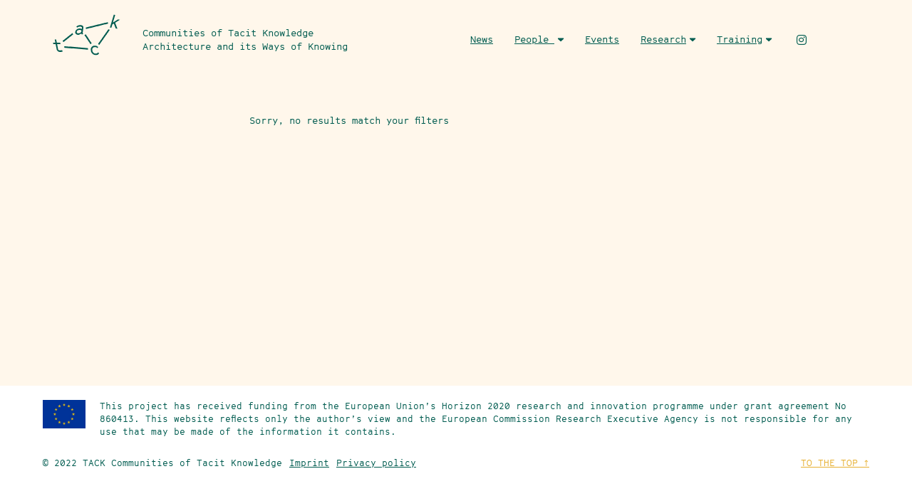

--- FILE ---
content_type: text/css; charset=UTF-8
request_url: https://tacit-knowledge-architecture.com/wp-content/themes/tack/build/styles/screen.css?t=1763604683
body_size: 18065
content:
html,body,div,span,applet,object,iframe,h1,h2,h3,h4,h5,h6,p,blockquote,pre,a,abbr,acronym,address,big,cite,code,del,dfn,em,img,ins,kbd,q,s,samp,small,strike,strong,sub,sup,tt,var,b,u,i,center,dl,dt,dd,menu,ol,ul,li,fieldset,form,label,legend,table,caption,tbody,tfoot,thead,tr,th,td,article,aside,canvas,details,embed,figure,figcaption,footer,header,hgroup,main,menu,nav,output,ruby,section,summary,time,mark,audio,video{margin:0;padding:0;border:0;font-size:100%;font:inherit;vertical-align:baseline}article,aside,details,figcaption,figure,footer,header,hgroup,main,menu,nav,section{display:block}*[hidden]{display:none}body{line-height:1}menu,ol,ul{list-style:none}blockquote,q{quotes:none}blockquote:before,blockquote:after,q:before,q:after{content:"";content:none}table{border-collapse:collapse;border-spacing:0}:root{--tack-white: #fff7eb;--tack-green: #005c50;--tack-dark-green: #284141;--tack-yellow: #e7b031;--tack-pale-green: #7fada7;--tack-dark-green: #284141;--tack-orange: #df9836;--tack-black: #161412;--tack-bright-yellow: #e7b031;--max-width: 1200px;--header-height: 120px;--logo-width: 120px;--text-width: 840px;--padding: 15px;--right-panel-width: 50vw;--platform-header-height: 45px}@media(min-width: 767px){:root{--right-panel-width: 460px;--padding: 20px}}html,body{min-height:100%}html{-webkit-box-sizing:border-box;box-sizing:border-box;min-height:100%;font-size:12px}@media(min-width: 767px){html{font-size:13px}}*,*:before,*:after{-webkit-box-sizing:inherit;box-sizing:inherit}@font-face{font-family:"GT Cinetype Mono";src:url(../../build/fonts/GT-Cinetype-Mono.ttf) format("truetype");font-weight:400;font-style:normal;font-stretch:normal}@font-face{font-family:"GT Cinetype";src:url(../../build/fonts/GT-Cinetype-Bold.woff2) format("woff2");font-weight:600;font-style:normal;font-stretch:normal}@font-face{font-family:"GT Cinetype";src:url(../../build/fonts/GT-Cinetype-Regular.ttf) format("truetype");font-weight:400;font-style:normal;font-stretch:normal}@font-face{font-family:"GT Cinetype";src:url(../../build/fonts/GT-Cinetype-Bold-Italic.woff2) format("woff2");font-weight:600;font-style:italic;font-stretch:normal}@font-face{font-family:"GT Cinetype";src:url(../../build/fonts/GT-Cinetype-Regular-Italic.woff2) format("woff2");font-weight:400;font-style:italic;font-stretch:normal}@font-face{font-family:"Inter-Web";src:url(../../build/fonts/Inter-upright-var.woff2) format("woff2")}@font-face{font-family:"Value Serif Pro";src:url(../../build/fonts/value-serif-bold-pro.ttf) format("truetype");font-weight:600;font-style:normal;font-stretch:normal}@font-face{font-family:"Value Serif Pro";src:url(../../build/fonts/value-serif-regular-pro.ttf) format("truetype");font-weight:400;font-style:normal;font-stretch:normal}@font-face{font-display:swap;font-family:"Lyon Web";font-style:italic;src:url("../../build/fonts/Lyon Text Web-Regular Italic.woff") format("woff")}@font-face{font-display:swap;font-family:"Lyon Web";font-style:normal;src:url("../../build/fonts/Lyon Text Web-Regular.woff") format("woff")}@font-face{font-display:swap;font-family:"Lyon Web";font-style:italic;font-weight:bold;src:url("../../build/fonts/Lyon Text Web-Semibold Italic.woff") format("woff")}@font-face{font-display:swap;font-family:"Lyon Web";font-style:normal;font-weight:bold;src:url("../../build/fonts/Lyon Text Web-Semibold.woff") format("woff")}.commas span::after,.commas div::after{content:", "}.commas span:nth-last-child(1)::after,.commas div:nth-last-child(1)::after{content:""}.upper{text-transform:uppercase}@media(min-width: 767px){.mobile{display:none}}.desktop{display:none}@media(min-width: 767px){.desktop{display:block}}sup{font-size:.7em;top:-0.6em;position:relative;padding:0 2px}a.tag{text-transform:uppercase;color:var(--tack-yellow)}a.tag--active{color:#df9836 !important}.wp-caption-text{color:#000;font-size:14px;margin-top:10px;line-height:1.5;font-family:"Lyon Web",serif}.object h5{-webkit-font-feature-settings:"smcp";font-feature-settings:"smcp";text-transform:uppercase;letter-spacing:.05em;font-size:12px;font-family:"GT Cinetype Mono";line-height:1.3;margin:0 0 5px 0}.object h5 br{display:none}@media(min-width: 1280px){.object h5 br{display:block}}@media(min-width: 1280px){.object h5{margin:5px 0 0 0;position:absolute;left:-170px;width:130px;text-align:right}}.prose{font-family:"Lyon Web",serif;font-size:1rem;line-height:1.6em;letter-spacing:0em;color:var(--tack-black);font-weight:normal}.prose a{color:inherit}.prose h2{font-size:2.1rem;font-weight:bold;line-height:1.2;margin:2rem 0}.prose h4,.prose h3{font-family:"Lyon Web";-webkit-font-feature-settings:"smcp";font-feature-settings:"smcp";text-transform:lowercase;letter-spacing:.03em;font-weight:normal;font-size:1em;margin-bottom:1em}.prose p,.prose ul,.prose ol{margin-bottom:1em}.prose li{margin-bottom:0;padding-left:.5rem}.prose ul ul{margin-top:0;list-style-type:circle}.prose strong{background-color:rgba(0,0,0,0);font-weight:bold}ol.footnotes{font-size:.8em;margin:5rem 0;padding-left:1.1em}ol.footnotes li>a{text-decoration:none;word-break:break-word}ol ul li{margin-bottom:0}ol p,ul p{margin-bottom:0}p.large-paragraph{font-family:"Value Serif Pro",serif;font-size:1.3rem;line-height:1.45;font-weight:bold;-webkit-font-smoothing:antialiased;-moz-osx-font-smoothing:grayscale}@media(min-width: 767px){p.large-paragraph{font-size:1.5rem}}strong{background-color:var(--tack-yellow)}p,ul,ol{margin-bottom:1rem}ol{list-style-type:decimal}ul{list-style-type:disc}ol,ul{margin-left:2em;margin:1rem 0 1rem 1rem}li{margin-bottom:1rem}h1{font-family:"Value Serif Pro",serif;-webkit-font-smoothing:antialiased;-moz-osx-font-smoothing:grayscale;line-height:1;margin-bottom:1rem;font-size:2.2rem;font-weight:bold}@media(min-width: 767px){h1{font-size:4rem}}h1 a{text-decoration:none}h1 a:hover{color:#7fada7}em{font-style:italic}h2{-webkit-font-smoothing:antialiased;-moz-osx-font-smoothing:grayscale;font-family:"Value Serif Pro",serif;line-height:1.05}.preview h2{font-weight:bold}.preview h2{font-size:2rem;margin-bottom:2rem}@media(min-width: 767px){.preview h2{font-size:2.8rem}}.preview h2 a{text-decoration:none}.preview h2 a:hover{color:#7fada7}h3{font-family:"Value Serif Pro",serif;font-size:18px;line-height:1.2;margin:2rem 0 1rem 0;font-weight:bold}@media(min-width: 767px){h3{font-size:24px}}h3 strong{background:rgba(0,0,0,0)}h3 a{text-decoration:none}blockquote{border-left:1px solid #000;margin:2em 0;padding:0 2em}.grid{-ms-flex-line-pack:start;align-content:flex-start}@media(min-width: 767px){.grid{display:grid}}.grid--gap{grid-gap:calc(var(--padding)*1)}.grid--gap-2{grid-gap:calc(var(--padding)*2)}.grid--span-all{grid-column:1/-1}.grid--columns-1{grid-template-columns:repeat(1, minmax(0, 1fr))}.grid--span-1{grid-column:span 1}.grid--rowspan-1{grid-row:span 1}.grid--columns-2{grid-template-columns:repeat(2, minmax(0, 1fr))}.grid--span-2{grid-column:span 2}.grid--rowspan-2{grid-row:span 2}.grid--columns-3{grid-template-columns:repeat(3, minmax(0, 1fr))}.grid--span-3{grid-column:span 3}.grid--rowspan-3{grid-row:span 3}.grid--columns-4{grid-template-columns:repeat(4, minmax(0, 1fr))}.grid--span-4{grid-column:span 4}.grid--rowspan-4{grid-row:span 4}.grid--columns-5{grid-template-columns:repeat(5, minmax(0, 1fr))}.grid--span-5{grid-column:span 5}.grid--rowspan-5{grid-row:span 5}.grid--columns-6{grid-template-columns:repeat(6, minmax(0, 1fr))}.grid--span-6{grid-column:span 6}.grid--rowspan-6{grid-row:span 6}.grid--columns-7{grid-template-columns:repeat(7, minmax(0, 1fr))}.grid--span-7{grid-column:span 7}.grid--rowspan-7{grid-row:span 7}.grid--columns-8{grid-template-columns:repeat(8, minmax(0, 1fr))}.grid--span-8{grid-column:span 8}.grid--rowspan-8{grid-row:span 8}.grid--columns-9{grid-template-columns:repeat(9, minmax(0, 1fr))}.grid--span-9{grid-column:span 9}.grid--rowspan-9{grid-row:span 9}.grid--columns-10{grid-template-columns:repeat(10, minmax(0, 1fr))}.grid--span-10{grid-column:span 10}.grid--rowspan-10{grid-row:span 10}main{max-width:var(--max-width);margin:0 auto}main.grid{padding:calc(var(--padding)*2) var(--padding) calc(var(--padding)*3) var(--padding)}.columns{padding:var(--padding)}@media(min-width: 767px){.columns{-webkit-column-count:2;-moz-column-count:2;column-count:2;-webkit-column-gap:calc(var(--padding)*2);-moz-column-gap:calc(var(--padding)*2);column-gap:calc(var(--padding)*2)}}.columns article{margin-bottom:4rem;-webkit-column-break-inside:avoid;-moz-column-break-inside:avoid;break-inside:avoid}.mobilelogo{display:none;position:absolute;right:10px;top:3px}.mobilelogo img{width:80px}.header{position:fixed;left:0;right:0;z-index:1;top:0;height:var(--header-height);background:var(--tack-white)}.header__inner{-webkit-box-align:center;-ms-flex-align:center;align-items:center;padding:var(--padding);max-width:var(--max-width);margin:0 auto;grid-gap:calc(var(--padding)/2)}.header--pinned{-webkit-box-shadow:0 0 10px rgba(0,0,0,.1);box-shadow:0 0 10px rgba(0,0,0,.1);height:auto}.header--pinned .mobilelogo{display:block}@media(min-width: 767px){.header--pinned .mobilelogo{display:none}}.header--pinned .header__inner{padding:10px var(--padding)}.header--pinned .logo{display:none}@media(min-width: 767px){.header--pinned .logo{display:-webkit-box;display:-ms-flexbox;display:flex}}.header--pinned .logo__byline{display:none}.header--pinned .logo__image{-webkit-box-flex:0;-ms-flex:0 1 80px;flex:0 1 80px}.header i{margin-left:5px}.header i.fa-brands{font-size:16px;position:relative;top:2px}.header__toggle{text-transform:uppercase;padding:var(--padding) var(--padding) 0 var(--padding);display:block}@media(min-width: 767px){.header__toggle{display:none}}.header--open .nav{display:block;background:var(--tack-white);position:fixed;top:120px;left:0;right:0;padding:0;border-top:1px solid var(--tack-green)}.header--open .nav .nav__item{padding:0}.header--open .nav a{padding:8px var(--padding);display:block;border-bottom:1px solid var(--tack-green)}.logo{display:-webkit-box;display:-ms-flexbox;display:flex;-webkit-box-align:center;-ms-flex-align:center;align-items:center}.logo__image{width:100px;margin-right:1.5rem}@media(min-width: 767px){.logo__image{width:var(--logo-width)}}.logo__image img{width:100%;height:auto;display:block}.nav{display:none;--padding: 15px}@media(min-width: 767px){.nav{display:-webkit-box;display:-ms-flexbox;display:flex}}.nav__item{position:relative;padding:10px var(--padding) 10px var(--padding)}.nav--hassubnav:hover a{color:var(--tack-green)}@media(min-width: 767px){.nav--hassubnav:hover{background:var(--tack-yellow)}}.nav--hassubnav:hover .nav__subnav{display:block}.nav a{-webkit-text-decoration-color:var(--tack-green);text-decoration-color:var(--tack-green)}.nav a:hover{color:var(--tack-green)}.nav__subnav{display:none}@media(min-width: 767px){.nav__subnav{color:var(--tack-white);position:absolute;left:0;top:39px;padding:var(--padding) var(--padding) var(--padding) var(--padding);background:var(--tack-yellow);width:220px}}@media(min-width: 767px){.nav__subnav div{margin-bottom:1rem}}.nav__subnav div:nth-last-child(1){margin-bottom:0}.nav__subnav a{text-indent:1em;-webkit-text-decoration-color:rgba(0,0,0,0);text-decoration-color:rgba(0,0,0,0)}@media(min-width: 767px){.nav__subnav a{text-indent:0}}.nav__subnav a:hover{display:inline-block;-webkit-text-decoration-color:var(--tack-green);text-decoration-color:var(--tack-green)}header+main,header+article,header+section{margin-top:var(--header-height)}.alignleft{float:left;margin-right:1.5rem;width:280px !important;height:auto}.alignleft a,.alignleft img{display:block;height:auto;width:100% !important}.alignright{float:right;margin-left:1rem;width:280px !important;height:auto}.alignright a,.alignright img{display:block;height:auto;width:100% !important}.wp-caption-text{word-break:break-word}.aligncenter,.alignnone{margin:2rem auto;text-align:center;width:100% !important;height:auto}.aligncenter img,.alignnone img{display:block;height:auto;width:100% !important}.wp-video{margin-bottom:2rem}.embed{position:relative;padding-bottom:56.25%;height:0;overflow:hidden;width:100%}.embed iframe,.embed video{position:absolute;top:0;left:0;width:100%;height:100%}iframe{width:100%;height:auto}p>iframe{min-height:300px}@media(min-width: 767px){p>iframe{min-height:400px}}input,textarea,select,button{font-size:inherit;font-family:sans-serif;color:inherit;letter-spacing:.02em;font-family:-apple-system,BlinkMacSystemFont,"Segoe UI",Roboto,Helvetica,Arial,sans-serif,"Apple Color Emoji","Segoe UI Emoji","Segoe UI Symbol"}input[type=text],input[type=number],input[type=url],input[type=email],input[type=search],textarea,select{border-radius:0;border:1px solid var(--tack-yellow);display:block;width:100%;padding:0 var(--padding);background:#fff}input[type=text]:focus,input[type=number]:focus,input[type=url]:focus,input[type=email]:focus,input[type=search]:focus,textarea:focus,select:focus{outline:1px solid var(--tack-yellow)}@media(max-width: 767px){input.date-picker{border-right:none}}.gfield_label{font-size:1rem !important;text-transform:uppercase}button,.button,.acf-button{cursor:pointer;font-size:16px;font-weight:500;padding:10px var(--padding);--button-color: #999;background:var(--button-color);border:none;height:var(--inc);text-decoration:none}button i,.button i,.acf-button i{padding-right:5px}button.button--secondary,.button.button--secondary,.acf-button.button--secondary{border:1px solid #000;background:rgba(0,0,0,0)}button.button--secondary:hover,button.button--secondary.hover,.button.button--secondary:hover,.button.button--secondary.hover,.acf-button.button--secondary:hover,.acf-button.button--secondary.hover{background:rgba(0,0,0,.1)}button.button--secondary:focus-visible,button.button--secondary.focus,.button.button--secondary:focus-visible,.button.button--secondary.focus,.acf-button.button--secondary:focus-visible,.acf-button.button--secondary.focus{outline-offset:-2px;outline:1px solid #000}button.button--secondary:active,button.button--secondary.active,.button.button--secondary:active,.button.button--secondary.active,.acf-button.button--secondary:active,.acf-button.button--secondary.active{background:rgba(0,0,0,.2)}button.button--processing,button.disabled,.button.button--processing,.button.disabled,.acf-button.button--processing,.acf-button.disabled{background-position:center;background-size:20px;background-repeat:no-repeat;color:rgba(0,0,0,0)}button:focus-visible,button.focus,.button:focus-visible,.button.focus,.acf-button:focus-visible,.acf-button.focus{outline-offset:-2px;outline:2px solid rgba(0,0,0,.2)}button[disabled],.button[disabled],.acf-button[disabled]{border-color:#999;color:#999;background:var(--ac-white);cursor:no-drop}button:not([disabled]):hover,button:not([disabled]).hover,.button:not([disabled]):hover,.button:not([disabled]).hover,.acf-button:not([disabled]):hover,.acf-button:not([disabled]).hover{-webkit-filter:brightness(1.1);filter:brightness(1.1)}button:not([disabled]):active,button:not([disabled]).active,.button:not([disabled]):active,.button:not([disabled]).active,.acf-button:not([disabled]):active,.acf-button:not([disabled]).active{-webkit-filter:brightness(0.9);filter:brightness(0.9)}.gf_browser_chrome{background:#fff;padding:var(--padding);border-radius:10px;-webkit-box-shadow:0 0 10px rgba(0,0,0,.05);box-shadow:0 0 10px rgba(0,0,0,.05);margin:4rem 0}body .gform_wrapper .gfield_required .gfield_required_custom,body .gform_wrapper .gfield_required .gfield_required_text{font-style:normal}body .gform_heading{margin-bottom:2rem}body .gform_wrapper .gfield_required{color:#ce0000}body .instruction,body .gform_wrapper.gravity-theme .ginput_counter,body .gfield_description,body .gform_fileupload_rules{font-size:12px !important;color:var(--tack-pale-green)}body .instruction strong,body .gform_wrapper.gravity-theme .ginput_counter strong,body .gfield_description strong,body .gform_fileupload_rules strong{background:rgba(0,0,0,0)}body .gform_wrapper.gravity-theme .ginput_counter{margin-top:10px}body .gfield{margin-bottom:1rem;padding-bottom:1rem}body input[type=submit]{background:var(--tack-yellow);min-width:150px}body .gform_wrapper.gravity-theme .field_description_below .gfield_consent_description,body .gform_wrapper.gravity-theme .gfield_consent_description{color:var(--tack-green);background:#ddd}.single .pagination,.page .pagination{display:none}.pagination{margin:3rem 0 3rem 0;text-align:center;grid-column:1/-1;display:-webkit-box;display:-ms-flexbox;display:flex;-webkit-box-pack:center;-ms-flex-pack:center;justify-content:center;--border-color: var(--tack-pale-green);color:var(--tack-pale-green);font-family:"GT Cinetype Mono",monospace}.pagination .current{background:var(--tack-pale-green);color:#fff;display:inline-block;border:none}.pagination a:hover{background:#272727}.pagination .prev{padding:10px var(--padding);border-right:1px solid var(--border-color)}.pagination .next{padding:10px var(--padding)}.pagination a,.pagination span{min-width:45px}.pagination__inner{display:-webkit-box;display:-ms-flexbox;display:flex;-webkit-box-align:center;-ms-flex-align:center;align-items:center;border:1px solid var(--border-color);-webkit-box-pack:center;-ms-flex-pack:center;justify-content:center;border-radius:8px;overflow:hidden}.pagination__inner>*{padding:10px var(--padding);display:block;height:100%;border-right:1px solid var(--border-color)}.pagination__inner>*:nth-last-child(1){border-right:none}.introduction{background:var(--tack-green);color:var(--tack-white);margin-bottom:2rem;padding-bottom:var(--padding) 0}@media(min-width: 767px){.introduction{padding-bottom:calc(var(--padding)*2);padding-top:calc(var(--padding)*2)}}.introduction br{display:none}@media(min-width: 767px){.introduction br{display:block}}.introduction h1{margin-bottom:1rem}@media(min-width: 767px){.introduction h1{margin-bottom:2rem}}.introduction__inner{padding:var(--padding);max-width:var(--max-width);margin:0 auto}.introduction__inner>div:nth-child(2){margin-top:2rem}@media(min-width: 767px){.introduction__inner>div:nth-child(2){margin-top:0}}.pagination{grid-column:1/-1;text-align:center}.pagination a{text-decoration:none}.pagination span{text-decoration:underline;text-decoration-thickness:1px;text-underline-offset:2px;-webkit-text-decoration-color:inherit;text-decoration-color:inherit}section .terms{color:var(--tack-white)}section .terms span{opacity:.5}body.post-type-archive-news article{margin-bottom:3rem}@media(min-width: 767px){body.post-type-archive-news article{margin-bottom:0}}body.post-type-archive-event main{-ms-flex-line-pack:start;align-content:flex-start}body.home main.grid{padding-top:0;grid-auto-flow:dense}.titletext h1{margin-bottom:2rem;max-width:66.6%}.titletext__text{padding-left:calc(var(--logo-width) + 1.5rem);max-width:var(--text-width)}.platformpreview{background:var(--tack-dark-green);border-radius:6px;overflow:hidden;position:relative;-webkit-transition:200ms;transition:200ms;margin-bottom:1rem;display:block}@media(min-width: 767px){.platformpreview{margin-bottom:0}}.platformpreview__title{top:20px;left:20px;position:absolute;color:var(--tack-white)}@media(min-width: 767px){.platformpreview__title{left:30px;top:30px}}.platformpreview__title h1{font-size:30px;text-decoration:underline;text-decoration-thickness:1px;text-underline-offset:3px;-webkit-text-decoration-color:inherit;text-decoration-color:inherit}@media(min-width: 767px){.platformpreview__title h1{font-size:34px}}.platformpreview__title p{font-size:1rem;max-width:260px}@media(min-width: 767px){.platformpreview__title p{max-width:400px}}@media(min-width: 1024px){.platformpreview__title p{max-width:500px}}.platformpreview img{width:100%;height:100%;-o-object-fit:cover;object-fit:cover;display:block}.home .caption{font-size:12px;margin-top:10px}.home .page{margin-top:1rem}.home .page__inner{padding:0}.home__news{grid-row:span 3;margin-top:2rem}@media(min-width: 767px){.home__news{margin-top:0}}.home .tns-outer{width:98%}.home .tns-controls button{display:none}.home .tns-nav{padding-bottom:12px}.home__featurethumbanail{-webkit-box-flex:0;-ms-flex:0 0 300px;flex:0 0 300px;margin-right:calc(var(--padding)*1.5)}.home__feature{padding:var(--padding);display:block;background:var(--tack-green);border-radius:10px;margin-bottom:var(--padding)}@media(min-width: 767px){.home__feature{display:-webkit-box;display:-ms-flexbox;display:flex}}.home__feature:visited,.home__feature:link,.home__feature:active{color:var(--tack-white);text-decoration:none}.home__feature h2{font-size:2rem;margin-bottom:1rem;font-weight:bold}.home__feature p{display:-webkit-box;-webkit-line-clamp:6;-webkit-box-orient:vertical;overflow:hidden}.home__feature img{width:100%;height:auto;display:block}.home__feature:hover{background:#00463d}.home__feature:nth-last-child(1){margin-bottom:0}.home__feature div:nth-child(1){display:none}@media(min-width: 767px){.home__feature div:nth-child(1){display:block}}.home__dash{-webkit-box-flex:0;-ms-flex:0 0 var(--logo-width);flex:0 0 var(--logo-width);margin-right:calc(var(--padding)*1.5)}.home__newsheader{margin-bottom:1rem}.home .page__inner h1{max-width:none}.newspreview{margin-bottom:3rem}.newspreview p{-webkit-hyphens:auto;-ms-hyphens:auto;hyphens:auto}.newspreview__title{margin-bottom:1rem}.preview h2{margin-bottom:1rem}.preview .tags{color:var(--tack-yellow);margin-bottom:1rem}.preview .featureimage{margin-bottom:1rem}.preview .featureimage.portrait{height:300px}@media(min-width: 767px){.preview .featureimage.portrait{height:400px}}.preview .featureimage.portrait img{height:100%;width:auto}.preview .featureimage img{width:100%;height:auto}.preview--withimage{grid-row:span 2}.preview__date{margin-bottom:1rem}body.page-id-465 header,body.page-id-465 footer{display:none}.page__inner,.post__inner{padding:var(--padding);max-width:var(--max-width);margin:0 auto;padding-top:calc(var(--padding)*2)}.page__inner>h1,.post__inner>h1{margin-bottom:2rem}@media(min-width: 767px){.page__inner>h1,.post__inner>h1{max-width:66.6%}}.page__text,.post__text{max-width:var(--text-width)}@media(min-width: 767px){.page__text,.post__text{padding-left:calc(var(--logo-width) + 1.5rem)}}.page__text h2,.post__text h2{font-size:2rem;font-weight:bold}.page__date,.post__date{margin-bottom:2rem;padding-left:calc(var(--logo-width) + 1.5rem);max-width:var(--text-width)}.page__research,.post__research{padding:var(--padding);max-width:var(--max-width);margin:0 auto;margin-top:4rem}.page__research>div,.post__research>div{border-bottom:1px solid var(--tack-green);margin-bottom:2rem;padding-bottom:2rem}.page__research>div:nth-last-child(1),.post__research>div:nth-last-child(1){border-bottom:none}.page__research>div:nth-child(1),.post__research>div:nth-child(1){padding-top:2rem;border-top:1px solid var(--tack-green)}.post__text{padding-bottom:4rem}.single p a,.page p a,.home p a{word-break:break-word}.single button[data-action*=st],.page button[data-action*=st],.home button[data-action*=st]{display:none}.single .gallery br,.page .gallery br,.home .gallery br{display:none !important}.single .gallery img,.page .gallery img,.home .gallery img{width:100% !important;height:100% !important;-o-object-fit:contain;object-fit:contain;display:block}.single .gallery dl,.page .gallery dl,.home .gallery dl{height:100%}.single .gallery dt,.page .gallery dt,.home .gallery dt{height:300px;background:rgba(0,0,0,.1)}@media(min-width: 767px){.single .gallery dt,.page .gallery dt,.home .gallery dt{height:500px}}.single .gallery dt.landscape img,.page .gallery dt.landscape img,.home .gallery dt.landscape img{-o-object-fit:cover !important;object-fit:cover !important}@media(min-width: 767px){.single .tns-outer,.page .tns-outer,.home .tns-outer{display:grid;grid-template-columns:1fr 1fr}}.single .tns-outer .tns-ovh,.page .tns-outer .tns-ovh,.home .tns-outer .tns-ovh{grid-column:span 2}.single .tns-controls,.page .tns-controls,.home .tns-controls{margin-bottom:10px}.single .tns-controls button,.page .tns-controls button,.home .tns-controls button{padding:0;background:rgba(0,0,0,0);font-family:"GT Cinetype Mono",monospace;letter-spacing:0;font-size:12px;margin-right:8px;background:rgba(127,173,167,.2705882353);padding:5px 9px 6px 9px;border-radius:5px;color:var(--tack-green)}.single .tns-controls button:hover,.page .tns-controls button:hover,.home .tns-controls button:hover{background-color:rgba(127,173,167,.431372549)}.single .tns-controls button:active,.page .tns-controls button:active,.home .tns-controls button:active{opacity:.5}.single .tns-nav,.page .tns-nav,.home .tns-nav{display:-webkit-box;display:-ms-flexbox;display:flex;margin-bottom:10px;padding-top:10px}@media(min-width: 767px){.single .tns-nav,.page .tns-nav,.home .tns-nav{margin-bottom:0;-webkit-box-pack:end;-ms-flex-pack:end;justify-content:flex-end}}.single .tns-nav button,.page .tns-nav button,.home .tns-nav button{padding:0;width:10px;height:10px;margin-left:5px;background:rgba(0,0,0,0);border:1px solid var(--tack-green);border-radius:50%}.single .tns-nav button.tns-nav-active,.page .tns-nav button.tns-nav-active,.home .tns-nav button.tns-nav-active{background:var(--tack-green)}.footer{background:#fff;font-size:12px}.footer__inner{padding:var(--padding);max-width:var(--max-width);margin:0 auto;padding:var(--padding) var(--padding) calc(var(--padding)*3) var(--padding)}.footer img{width:100%;height:auto;display:block}.footer__eucredit{grid-gap:var(--padding)}@media(min-width: 767px){.footer__eucredit{display:grid;grid-template-columns:60px 1fr}}.footer__eucredit img{margin-bottom:1rem;width:100px}@media(min-width: 767px){.footer__eucredit img{margin-bottom:0;width:100%}}.footer__nav{margin-top:2rem;-webkit-box-pack:justify;-ms-flex-pack:justify;justify-content:space-between}@media(min-width: 767px){.footer__nav{display:-webkit-box;display:-ms-flexbox;display:flex}}@media(min-width: 767px){.footer__credits{display:-webkit-box;display:-ms-flexbox;display:flex}}.footer .upper{color:var(--tack-yellow)}@media(min-width: 767px){.footer a{padding-left:10px}}.post-type-archive-object .footer{background:rgba(0,0,0,0);color:var(--tack-pale-green)}.post-type-archive-object .footer .footer__nav{margin:0;padding:var(--padding) 0}.post-type-archive-object .footer .footer__eucredit div:nth-child(2){max-width:960px}.post-type-archive-object .footer .footer__inner{padding:0 var(--padding);max-width:none}.grabbing{cursor:-webkit-grabbing;cursor:grabbing}.grabbable{cursor:-webkit-grab;cursor:grab}.scroller{width:100%;height:100%}.scroller__outer{position:relative;overflow-x:scroll;-ms-overflow-style:none;-webkit-overflow-scrolling:touch;overflow-y:hidden;-webkit-overflow-scrolling:touch}.scroller__outer::-webkit-scrollbar{width:0;height:0;display:none}.scroller__outer,.scroller__inner{display:-webkit-box;display:-ms-flexbox;display:flex;height:100%}.scroller__inner>*{margin-right:10px;-ms-flex-negative:0;flex-shrink:0}.scroller__spacer{-webkit-box-flex:0;-ms-flex:0 0 40px;flex:0 0 40px}.scroller__gradient{width:100px;position:absolute;top:0;left:0;bottom:0;right:0;pointer-events:none;z-index:1;left:auto}@media(min-width: 767px){.scroller__gradient{width:180px}}.tns-outer{padding:0 !important}.tns-outer [hidden]{display:none !important}.tns-outer [aria-controls],.tns-outer [data-action]{cursor:pointer}.tns-slider{-webkit-transition:all 0s;transition:all 0s}.tns-slider>.tns-item{-webkit-box-sizing:border-box;box-sizing:border-box}.tns-horizontal.tns-subpixel{white-space:nowrap}.tns-horizontal.tns-subpixel>.tns-item{display:inline-block;vertical-align:top;white-space:normal}.tns-horizontal.tns-no-subpixel:after{content:"";display:table;clear:both}.tns-horizontal.tns-no-subpixel>.tns-item{float:left}.tns-horizontal.tns-carousel.tns-no-subpixel>.tns-item{margin-right:-100%}.tns-no-calc{position:relative;left:0}.tns-gallery{position:relative;left:0;min-height:1px}.tns-gallery>.tns-item{position:absolute;left:-100%;-webkit-transition:transform 0s,opacity 0s;-webkit-transition:opacity 0s,-webkit-transform 0s;transition:opacity 0s,-webkit-transform 0s;transition:transform 0s,opacity 0s;transition:transform 0s,opacity 0s,-webkit-transform 0s}.tns-gallery>.tns-slide-active{position:relative;left:auto !important}.tns-gallery>.tns-moving{-webkit-transition:all .25s;transition:all .25s}.tns-autowidth{display:inline-block}.tns-lazy-img{-webkit-transition:opacity .6s;transition:opacity .6s;opacity:.6}.tns-lazy-img.tns-complete{opacity:1}.tns-ah{-webkit-transition:height 0s;transition:height 0s}.tns-ovh{overflow:hidden}.tns-visually-hidden{position:absolute;left:-10000em}.tns-transparent{opacity:0;visibility:hidden}.tns-fadeIn{opacity:1;filter:alpha(opacity=100);z-index:0}.tns-normal,.tns-fadeOut{opacity:0;filter:alpha(opacity=0);z-index:-1}.tns-vpfix{white-space:nowrap}.tns-vpfix>div,.tns-vpfix>li{display:inline-block}.tns-t-subp2{margin:0 auto;width:310px;position:relative;height:10px;overflow:hidden}.tns-t-ct{width:2333.3333333%;width:-moz-calc(100% * 70 / 3);width:2333.3333333333%;position:absolute;right:0}.tns-t-ct:after{content:"";display:table;clear:both}.tns-t-ct>div{width:1.4285714%;width:-moz-calc(100% / 70);width:1.4285714286%;height:10px;float:left}.block--printdocument,.block--printembed,.block--printvideo{display:block;background:#e0e0e0;padding:.8rem;display:grid;text-decoration:none;grid-gap:var(--padding);color:#000;margin-bottom:1.6rem}.block--printdocument:hover,.block--printembed:hover,.block--printvideo:hover{background:#f2f2f2}.block--printdocument .block__info,.block--printembed .block__info,.block--printvideo .block__info{font-size:.7rem}.block--printembed,.block--printvideo{grid-template-columns:1fr 1fr}.block--printdocument{grid-template-columns:auto 1fr}.block--document,.block--embed,.block--video{margin-bottom:2rem}.block--document .block__credit,.block--embed .block__credit,.block--video .block__credit{color:#000;font-size:14px;margin-top:10px;line-height:1.5;font-family:"Lyon Web",serif}.block--video .video__file{position:relative;height:0}.block--video .video__file div{position:absolute;top:0;left:0;bottom:0;right:0}.block--video .video__file div video{width:100%;height:100%;-o-object-fit:cover;object-fit:cover}.block--audio audio{display:block;width:100%}.block__embedthumb,.block__videothumb{position:relative}.block__embedthumb img,.block__videothumb img{width:100%;height:auto;display:block}.block__info{display:-webkit-box;display:-ms-flexbox;display:flex;-webkit-box-orient:vertical;-webkit-box-direction:normal;-ms-flex-flow:column nowrap;flex-flow:column nowrap;-webkit-box-pack:center;-ms-flex-pack:center;justify-content:center;-webkit-box-pack:justify;-ms-flex-pack:justify;justify-content:space-between}.block__cover{position:relative;background:#fff;height:8rem;width:6.4rem}.block__coverimage{position:absolute;top:0;left:0;bottom:0;right:0}.block__coverimage img{width:100%;height:100%;-o-object-fit:cover;object-fit:cover;display:block}.block__covertext{background:#fff;position:absolute;top:0;left:0;bottom:0;right:0;display:-webkit-box;display:-ms-flexbox;display:flex;-webkit-box-orient:vertical;-webkit-box-direction:normal;-ms-flex-flow:column nowrap;flex-flow:column nowrap;-webkit-box-pack:center;-ms-flex-pack:center;justify-content:center;text-align:center;-webkit-box-shadow:0 0 8px rgba(0,0,0,.15);box-shadow:0 0 8px rgba(0,0,0,.15)}body.single-album .block__embedcredit,body.page-local-album .block__embedcredit{font-size:12px;margin:0 0 2rem 0}body.page-print-album .block{-webkit-column-break-inside:avoid;-moz-column-break-inside:avoid;break-inside:avoid}body.page-print-album .block h5{-webkit-column-break-after:avoid;-moz-column-break-after:avoid;break-after:avoid}body.page-print-album .block--document,body.page-print-album .block--embed,body.page-print-album .block--video{text-decoration:none;grid-gap:12px;margin-bottom:1.6rem;padding:10px;font-size:.8rem}body.page-print-album .block--document{grid-template-columns:76px 1fr 76px;height:6.4rem}body.page-print-album .block__embedcredit{display:-webkit-box;-webkit-line-clamp:5;-webkit-box-orient:vertical;overflow:hidden}body.page-print-album .block--embed{display:grid;-webkit-box-align:start;-ms-flex-align:start;align-items:flex-start;grid-template-columns:1fr 1.5fr 76px;height:6.4rem;background:#e0e0e0}body.page-print-album .block .qr img{width:100%;height:auto;display:block}:root{--color-background: whitesmoke;--color-pageSheet: #cfcfcf;--color-pageBox: violet;--color-paper: white;--color-marginBox: transparent;--pagedjs-crop-color: black;--pagedjs-crop-shadow: white;--pagedjs-crop-stroke: 1px}@media screen,pagedjs-ignore{body{background-color:var(--color-background)}.pagedjs_pages{display:-webkit-box;display:-ms-flexbox;display:flex;width:calc(var(--pagedjs-width)*2);-webkit-box-flex:0;-ms-flex:0;flex:0;-ms-flex-wrap:wrap;flex-wrap:wrap;margin:0 auto}.pagedjs_page{background-color:var(--color-paper);-webkit-box-shadow:0 0 0 1px var(--color-pageSheet);box-shadow:0 0 0 1px var(--color-pageSheet);margin:0;-ms-flex-negative:0;flex-shrink:0;-webkit-box-flex:0;-ms-flex-positive:0;flex-grow:0;margin-top:10mm}.pagedjs_first_page{margin-left:var(--pagedjs-width)}.pagedjs_page:last-of-type{margin-bottom:10mm}.pagedjs_pagebox{-webkit-box-shadow:0 0 0 1px var(--color-pageBox);box-shadow:0 0 0 1px var(--color-pageBox)}.pagedjs_left_page{z-index:20;width:calc(var(--pagedjs-bleed-left) + var(--pagedjs-pagebox-width)) !important}.pagedjs_left_page .pagedjs_bleed-right .pagedjs_marks-crop{border-color:rgba(0,0,0,0)}.pagedjs_left_page .pagedjs_bleed-right .pagedjs_marks-middle{width:0}.pagedjs_right_page{z-index:10;position:relative;left:calc(var(--pagedjs-bleed-left)*-1)}.pagedjs_margin-top-left-corner-holder,.pagedjs_margin-top,.pagedjs_margin-top-left,.pagedjs_margin-top-center,.pagedjs_margin-top-right,.pagedjs_margin-top-right-corner-holder,.pagedjs_margin-bottom-left-corner-holder,.pagedjs_margin-bottom,.pagedjs_margin-bottom-left,.pagedjs_margin-bottom-center,.pagedjs_margin-bottom-right,.pagedjs_margin-bottom-right-corner-holder,.pagedjs_margin-right,.pagedjs_margin-right-top,.pagedjs_margin-right-middle,.pagedjs_margin-right-bottom,.pagedjs_margin-left,.pagedjs_margin-left-top,.pagedjs_margin-left-middle,.pagedjs_margin-left-bottom{-webkit-box-shadow:0 0 0 1px inset var(--color-marginBox);box-shadow:0 0 0 1px inset var(--color-marginBox)}}.pagedjs_marks-crop{z-index:999999999999}.pagedjs_bleed-top .pagedjs_marks-crop,.pagedjs_bleed-bottom .pagedjs_marks-crop{-webkit-box-shadow:1px 0px 0px 0px var(--pagedjs-crop-shadow);box-shadow:1px 0px 0px 0px var(--pagedjs-crop-shadow)}.pagedjs_bleed-top .pagedjs_marks-crop:last-child,.pagedjs_bleed-bottom .pagedjs_marks-crop:last-child{-webkit-box-shadow:-1px 0px 0px 0px var(--pagedjs-crop-shadow);box-shadow:-1px 0px 0px 0px var(--pagedjs-crop-shadow)}.pagedjs_bleed-left .pagedjs_marks-crop,.pagedjs_bleed-right .pagedjs_marks-crop{-webkit-box-shadow:0px 1px 0px 0px var(--pagedjs-crop-shadow);box-shadow:0px 1px 0px 0px var(--pagedjs-crop-shadow)}.pagedjs_bleed-left .pagedjs_marks-crop:last-child,.pagedjs_bleed-right .pagedjs_marks-crop:last-child{-webkit-box-shadow:0px -1px 0px 0px var(--pagedjs-crop-shadow);box-shadow:0px -1px 0px 0px var(--pagedjs-crop-shadow)}@page :left{margin-right:20mm;margin-left:12mm;@bottom-left{content:counter(page);font-family:"GT Cinetype Mono";font-size:12px !important;color:var(--tack-black);font-size:.7rem !important}@bottom-right{text-align:right;width:420px;content:string(title);font-family:"GT Cinetype Mono";font-size:12px !important;color:var(--tack-black);letter-spacing:0;font-size:.7rem !important}}@page :right{margin-right:12mm;margin-left:20mm;@bottom-left{width:420px;content:"TACK ALBUM";font-family:"GT Cinetype Mono";font-size:12px !important;color:var(--tack-black);letter-spacing:0;text-align:left;font-size:.7rem !important}@bottom-right{content:counter(page);text-align:right;font-family:"GT Cinetype Mono";font-size:12px !important;color:var(--tack-black);font-size:.7rem !important}}@page{size:150mm 230mm;margin-top:10mm;margin-bottom:60pt;bleed:2.5mm;@footnote{float:bottom}}@page :first{margin:0}@page{}.print-footnote{float:footnote}.pagedjs_first_page{background:#000;--font-color: #FFF}.pagedjs_first_page .pagedjs_pagebox{background:none !important;border:none;-webkit-box-shadow:none;box-shadow:none}.pagedjs_first_page .pagedjs_margin-content{opacity:0}@media print{html{font-size:10pt}}@media print{#toc{counter-reset:page 1}#toc a{text-decoration:none;color:#000}#list-toc-generated{list-style:none;margin:0;padding:0;margin-left:0 !important}#list-toc-generated li{margin-bottom:1.6rem !important}#list-toc-generated .toc-element a::after{content:target-counter(attr(href), page);float:right}#list-toc-generated{counter-reset:counterTocLevel1;overflow-x:clip}#list-toc-generated .toc-element-level-1{counter-increment:counterTocLevel1;counter-reset:counterTocLevel2}#list-toc-generated .toc-element-level-1::before{display:none;content:counter(counterTocLevel1) ". ";padding-right:5px}#list-toc-generated .toc-element-level-2{counter-increment:counterTocLevel2;text-indent:.5em}#list-toc-generated .toc-element-level-2::before{display:none;content:counter(counterTocLevel1) "." counter(counterTocLevel2);padding-right:5px}#list-toc-generated{display:block;overflow-x:clip}#list-toc-generated .toc-element::after{content:".................................................................................................................................................";float:left;width:0;letter-spacing:2px}#list-toc-generated .toc-element span{background:#fff;padding-right:6px}#list-toc-generated .toc-element a::after{position:absolute;right:0;background-color:#fff;padding-left:6px}#list-toc-generated .toc-element a{right:0}}[draggable]{-webkit-user-select:none;-moz-user-select:none;-ms-user-select:none;user-select:none}.dragster-temp{pointer-events:none}input[type=range]{-webkit-appearance:none;margin:0 0;width:100%;background-color:var(--tack-black);width:400px}input[type=range]:focus{outline:none}input[type=range]::-webkit-slider-runnable-track{width:100%;height:27px;cursor:pointer;-webkit-box-shadow:0px 0px 0px #000,0px 0px 0px #0d0d0d;box-shadow:0px 0px 0px #000,0px 0px 0px #0d0d0d;background:#272727;border-radius:25px;border:0px solid #000101}input[type=range]::-webkit-slider-thumb{-webkit-box-shadow:0px 0px 0px #000,0px 0px 0px #0d0d0d;box-shadow:0px 0px 0px #000,0px 0px 0px #0d0d0d;border:0px solid #000;height:27px;width:39px;border-radius:0px;background:var(--tack-green);cursor:pointer;-webkit-appearance:none}input[type=range]:focus::-webkit-slider-runnable-track{background:#272727}input[type=range]::-moz-range-track{width:100%;height:27px;cursor:pointer;animate:.2s;box-shadow:0px 0px 0px #000,0px 0px 0px #0d0d0d;background:#272727;border-radius:25px;border:0px solid #000101}input[type=range]::-moz-range-thumb{box-shadow:0px 0px 0px #000,0px 0px 0px #0d0d0d;border:0px solid #000;height:27px;width:39px;border-radius:7px;background:#65001c;cursor:pointer}input[type=range]::-ms-track{width:100%;height:27px;cursor:pointer;animate:.2s;background:rgba(0,0,0,0);border-color:rgba(0,0,0,0);border-width:39px 0;color:rgba(0,0,0,0)}input[type=range]::-ms-fill-lower{background:#272727;border:0px solid #000101;border-radius:50px;box-shadow:0px 0px 0px #000,0px 0px 0px #0d0d0d}input[type=range]::-ms-fill-upper{background:#272727;border:0px solid #000101;border-radius:50px;box-shadow:0px 0px 0px #000,0px 0px 0px #0d0d0d}input[type=range]::-ms-thumb{box-shadow:0px 0px 0px #000,0px 0px 0px #0d0d0d;border:0px solid #000;height:27px;width:39px;border-radius:7px;background:#65001c;cursor:pointer}input[type=range]:focus::-ms-fill-lower{background:#272727}input[type=range]:focus::-ms-fill-upper{background:#272727}.switch{position:relative;display:inline-block;width:90px;height:27px}.switch input[type=checkbox]{opacity:0;width:0;height:0}.switch .text{-webkit-font-smoothing:initial;-moz-osx-font-smoothing:initial}.switch .text::before{text-transform:uppercase;font-size:12px;top:5px;right:9px;color:rgba(255,255,255,.6);position:absolute;content:"Grid";font-family:"GT Cinetype Mono"}.switch .slider{position:absolute;cursor:pointer;top:0;left:0;right:0;bottom:0;background-color:var(--tack-dark-green);-webkit-transition:200ms;transition:200ms}.switch .slider:before{position:absolute;content:"";height:20px;width:20px;left:4px;bottom:4px;background-color:#fff;-webkit-transition:200ms;transition:200ms}input[type=checkbox]:checked~.text::before{content:"Strips";left:9px;color:#fff}input[type=checkbox]:checked+.slider{background-color:var(--tack-green)}input[type=checkbox]:focus+.slider{-webkit-box-shadow:0 0 1px var(--tack-green);box-shadow:0 0 1px var(--tack-green)}input[type=checkbox]:checked+.slider:before{-webkit-transform:translateX(62px);transform:translateX(62px)}.switch .slider{border-radius:34px}.switch .slider:before{border-radius:50%}body.post-type-archive-album{background:#fff}body.post-type-archive-album .pagination{display:none}.onlinealbum .post-2888,.onlinealbum .post-2889,.onlinealbum .post-2890,.post-type-archive .post-2888,.post-type-archive .post-2889,.post-type-archive .post-2890{display:none !important}.featuredalbums__header,.albums__header{-webkit-box-align:end;-ms-flex-align:end;align-items:flex-end}@media(min-width: 767px){.featuredalbums__header,.albums__header{display:grid;grid-template-columns:1fr 1fr;-webkit-box-pack:justify;-ms-flex-pack:justify;justify-content:space-between;grid-gap:var(--padding)}}@media(min-width: 1024px){.featuredalbums__header,.albums__header{grid-gap:calc(var(--padding)*5)}}.featuredalbums__header h1,.featuredalbums__header p,.albums__header h1,.albums__header p{margin:0}.featuredalbums__header h1,.albums__header h1{margin-bottom:1rem}@media(min-width: 767px){.featuredalbums__header h1,.albums__header h1{margin-bottom:0}}.albums{margin:3rem 0 6rem 0;padding:0 var(--padding)}@media(min-width: 767px){.albums{padding:0 calc(var(--padding)*2)}}.albums .grid{grid-gap:calc(var(--padding)*2);grid-template-columns:repeat(3, 1fr)}@media(min-width: 1280px){.albums .grid{grid-template-columns:repeat(4, 1fr);grid-gap:calc(var(--padding)*4)}}.albums__header{margin:2rem 0 2rem 0}@media(min-width: 767px){.albums__header{margin:6rem 0 4rem 0}}@media(min-width: 767px){.albums__header h1{font-size:2.6rem}}.featurealbum{background:#142626;color:#fff}.featurealbum__inner{padding:3rem var(--padding);max-width:var(--max-width);margin:0 auto}@media(min-width: 767px){.featurealbum__inner{display:grid;padding:5rem calc(var(--padding)*2);grid-template-columns:1fr 2fr;grid-gap:calc(var(--padding)*3)}}.featurealbum .featureimage{margin-bottom:2rem}@media(min-width: 767px){.featurealbum .featureimage{margin-bottom:0}}.featurealbum h1{margin-bottom:2rem}.featurealbum p{margin-bottom:2.5rem;opacity:.7}@media(min-width: 767px){.featurealbum p{font-size:1.2rem}}.featurealbum img{width:100%;height:auto;display:block}.featuredalbums{background:var(--tack-dark-green);color:#fff}.featuredalbums__inner{padding:3rem var(--padding);max-width:var(--max-width);margin:0 auto}@media(min-width: 767px){.featuredalbums__inner{padding:5rem calc(var(--padding)*2)}}.featuredalbums .albumpreview{color:#fff}.featuredalbums .albumpreview .albumcover__wrapper::before{opacity:.4}.featuredalbums__header{padding:0rem 0 2rem 0}@media(min-width: 767px){.featuredalbums__header{padding:0rem 0 4rem 0}}.featuredalbums .grid{grid-gap:calc(var(--padding)*2)}@media(min-width: 1024px){.featuredalbums .grid{grid-gap:calc(var(--padding)*5)}}body.print--generated .print__content{display:none}body.print--generated .print__controls{display:block}body.print--generated>.pagedjs_pages{opacity:1}.printpreview{position:relative;z-index:1}body.print--generating .album__overlay{display:-webkit-box;display:-ms-flexbox;display:flex}.albumcontent{position:relative;z-index:1}.albumtab{display:none;position:relative;z-index:1}.albumtab--active{display:block}.iframe iframe{height:800px}.albumcover{max-width:260px}@media(min-width: 767px){.albumcover{max-width:none}}.albumcover__wrapper{-webkit-box-shadow:-0.5rem 0 3rem 0rem rgba(0,0,0,.3);box-shadow:-0.5rem 0 3rem 0rem rgba(0,0,0,.3);position:relative;border-top-left-radius:3px;border-bottom-left-radius:3px;border-top-right-radius:2px;border-bottom-right-radius:2px}.albumcover__wrapper::before{background-image:url("/wp-content/themes/tack/media/shadow.png");background-size:contain;background-position:right;background-repeat:no-repeat;content:" ";display:block;height:100%;right:100%;position:absolute;top:0;-webkit-transform-origin:center right;transform-origin:center right;width:100%;z-index:0;pointer-events:none;opacity:.2}.albumcover__image{margin:0 auto}.albumcover__image::before{background:-webkit-gradient(linear, right top, left top, from(rgba(0, 0, 0, 0)), color-stop(90%, rgba(0, 0, 0, 0.2)));background:linear-gradient(to left, rgba(0, 0, 0, 0) 0%, rgba(0, 0, 0, 0.2) 90%);content:"";display:block;height:100%;position:absolute;width:7px;z-index:2;border-top-left-radius:2px;border-bottom-left-radius:2px;border-top-right-radius:1px;border-bottom-right-radius:1px}.albumcover__image img{width:100%;height:auto;display:block;border-top-left-radius:3px;border-bottom-left-radius:3px;border-top-right-radius:2px;border-bottom-right-radius:2px}.albumpreview{margin-bottom:2rem}@media(min-width: 767px){.albumpreview{margin-bottom:0rem}}.albumpreview .blocked{display:none}.albumpreview.album_type-tack-authored .album__cover{border-color:var(--tack-green)}.albumpreview__actions{margin-top:1rem}.albumpreview__action{display:inline-block;text-decoration:none;background:rgba(127,173,167,.2705882353);padding:5px 9px 6px 9px;border-radius:5px;margin-bottom:10px}.albumpreview__action:hover{background-color:rgba(127,173,167,.431372549)}.albumpreview__info{margin-top:1rem;font-size:12px;padding:0 1rem}.albumpreview__info>div{padding:1px 0}.albumpreview__cover img{width:100%;height:auto;display:block;-webkit-box-shadow:6px 6px 7px rgba(0,0,0,.2);box-shadow:6px 6px 7px rgba(0,0,0,.2)}.printalbum .table-container{background:rgba(0,0,0,0);position:absolute;top:0;left:0;right:0;color:#000}.album__order .button,.page-id-610__order .button{font-size:14px;background:var(--tack-black);color:var(--tack-white)}.album__mockup img,.page-id-610__mockup img{width:100%;height:auto;display:block}.album__views,.page-id-610__views{background:#272727;color:var(--tack-white);padding:2rem 0 0 0;display:-webkit-box;display:-ms-flexbox;display:flex;-webkit-box-pack:center;-ms-flex-pack:center;justify-content:center}.album__views div,.page-id-610__views div{margin:0 8px;padding:8px 15px;background:#4f4f4f;border-top-left-radius:5px;border-top-right-radius:5px}.album div.album--active,.page-id-610 div.album--active{background-color:#fff;color:var(--tack-black)}.album div.album--active span::before,.page-id-610 div.album--active span::before{content:"⬤ ";font-size:.8em;position:relative;top:-2px}#toc{font-family:"Lyon Web",serif;font-size:1rem;line-height:1.45rem;margin:0 0 1.45rem 0;-webkit-column-break-before:page;-moz-column-break-before:page;break-before:page;-webkit-column-break-after:page;-moz-column-break-after:page;break-after:page}#toc ul{margin-top:0;list-style-type:none;padding:0}#toc ul a{text-decoration:none}h1.main-title{string-set:title content(text);color:#fff;padding:120px 40px 40px 55px;background:#000;font-size:2.8rem;position:absolute !important;z-index:1;bottom:0;display:none}#cover{background:#000;width:100%;height:100%}#cover img{width:100%;height:100%;-o-object-fit:cover;object-fit:cover;display:block}#cover .featureimage{top:40px;position:relative}.print__object{letter-spacing:0em;color:var(--tack-black)}.print__object .featureimage img{width:100%;height:auto;display:block}.print__object a{color:blue}.print__controls{display:none;position:fixed;left:20px;top:20px;z-index:100;font-size:12px}.print__controls .album__actions{margin-top:0}.print__controls .album__action:hover{background:rgba(0,0,0,.2)}.index{margin:2rem 0}.index__container{max-width:700px;margin:0 auto}.index__row{padding:5px 0;border-bottom:1px solid var(--tack-green)}.index__row:nth-last-child(1){border-bottom:none}.object__meta{--border-color: var(--tack-green)}.object__metarow{grid-template-columns:1fr 1fr}.sharetoggle.open+div{display:grid}.album__socialbuttons{display:none;border-bottom:1px solid var(--border-color);grid-template-columns:repeat(3, 1fr)}.album__socialbuttons a{cursor:no-drop;border-right:1px solid var(--border-color);padding:5px 10px;text-decoration:none}.album__socialbuttons a:nth-last-child(1){border-right:none}.album__submitform{display:none}.album__submitform p{font-size:10px;padding:10px;margin:0}.album__submitform form{display:-webkit-box;display:-ms-flexbox;display:flex;border-bottom:1px solid var(--border-color)}.album__submitform form input{font-size:13px;height:100%;background:#fff;border:none;padding-left:15px;color:var(--tack-black)}.album__submitform form input:focus{outline:none}.album__submitform form div.input{-webkit-box-flex:1;-ms-flex-positive:1;flex-grow:1}.album__submitform form button{color:var(--tack-black);background:var(--tack-yellow);font-size:13px}.album__sortrow{display:grid;grid-template-columns:20px 1fr 20px}.album__sortrow div:nth-child(3){text-align:right}.album__sortrow div:nth-child(1){text-align:left}.album__meta{position:relative;font-size:12px;margin-bottom:2rem;max-width:600px;margin:2rem auto 0 auto}@media(min-width: 1024px){.album__meta{margin:0;max-width:350px}}.album__meta h5{margin:20px 0 10px 0;text-transform:uppercase;opacity:.6}.album__objectmore{padding:5px 10px}.album__metarows,.album__actions{border:1px solid var(--border-color);border-bottom:none}.album__instructions{position:absolute;width:210px;top:250px;left:0;pointer-events:none}.album__metarow{display:grid}.album__action,.album__metarow,.album__sortrow{padding:5px 10px;border-bottom:1px solid var(--border-color)}.cover-container{position:relative}.album{margin-top:0;position:relative;z-index:0}.album__overlay{background:rgba(0,0,0,.7);position:absolute;top:0;left:0;bottom:0;right:0;position:fixed;z-index:100;display:-webkit-box;display:-ms-flexbox;display:flex;-webkit-box-orient:vertical;-webkit-box-direction:normal;-ms-flex-flow:column nowrap;flex-flow:column nowrap;-webkit-box-pack:center;-ms-flex-pack:center;justify-content:center;text-align:center;display:none}.album__overlay img{width:70px;height:70px}.album__metarow{grid-template-columns:100px 1fr}.album__meta{--border-color: var(--tack-white);color:var(--tack-white)}.album__meta label{opacity:.5}.album__printlink{margin-top:2rem}.album__printlink a{background:var(--tack-yellow);border:1px solid var(--tack-yellow);color:var(--tack-black);text-decoration:none;display:block;padding:5px 10px}.album__printlink a:hover{-webkit-filter:brightness(1.2);filter:brightness(1.2)}.album__action{cursor:pointer}.album__action:hover{background:#000}.print__colophon{font-size:.7rem;page-break-before:always}.print__colophon strong{background:rgba(0,0,0,0);text-transform:uppercase}.print__colophon p{line-height:1.2rem !important}.print__colophon img{margin-top:5px;margin-right:1rem;width:80px !important;height:auto}body.postid-434 #item-263-6{display:none}.album_type-tack-authored .table{background:var(--tack-green)}.cover{width:300px;height:375px;margin:0 auto;position:relative}@media(min-width: 767px){.cover{width:600px;height:750px}}.cover .featureimage{width:100%;height:100%}.cover__image{width:100%;height:100%}.cover__image img{width:100%;height:100%;-o-object-fit:contain;object-fit:contain;display:block}.cover__titleauthor{display:-webkit-box;display:-ms-flexbox;display:flex;-webkit-box-orient:vertical;-webkit-box-direction:normal;-ms-flex-flow:column nowrap;flex-flow:column nowrap;-webkit-box-pack:center;-ms-flex-pack:center;justify-content:center;-webkit-box-pack:justify;-ms-flex-pack:justify;justify-content:space-between}.cover__card{background:#000;height:100px;padding:10px;color:#fff}@media(min-width: 767px){.cover__card{padding:var(--padding);height:200px}}.cover__card h1{font-size:13px;line-height:16px;margin-bottom:0}@media(min-width: 767px){.cover__card h1{font-size:27px;line-height:32px}}.cover .album__title{display:-webkit-box;-webkit-line-clamp:3;-webkit-box-orient:vertical;overflow:hidden}.cover .album__author h1{font-weight:normal;opacity:.6}.cover__cardinner{border-top:1px solid #fff;padding:7px 10px 10px 10px;height:100%;display:grid;grid-template-columns:1fr 45px;grid-gap:5px}.cover__cardinner img{margin-top:5px}@media(min-width: 767px){.cover__cardinner{padding:15px var(--padding) var(--padding) var(--padding)}}@media(min-width: 767px){.cover__cardinner{grid-gap:10px;grid-template-columns:1fr 90px}}[data-albumid=local] .table:hover>div[id*=item]{border:1px solid #ddd}[data-albumid=local] .table:hover .dot{display:block}.table{background:#000;position:relative;width:100%;height:275px;margin:0 auto}@media(min-width: 767px){.table{height:550px}}.table-container{padding:50px 20px;background:#272727}@media(min-width: 1280px){.table-container{padding:80px 40px}}@media(min-width: 1024px){.table-container{display:grid;grid-template-columns:1fr auto;grid-gap:calc(var(--padding)*1)}}.table-container.table--inverted h1{color:#000}.table-container.table--inverted .table{background:#fff}.table>*:not(.album__title){width:200px;position:absolute;-ms-touch-action:none;touch-action:none;-webkit-user-select:none;-moz-user-select:none;-ms-user-select:none;user-select:none;font-family:sans-serif;line-height:1.3;letter-spacing:.03em;display:block}.table>*:not(.album__title) img{-webkit-box-shadow:0 0 10px rgba(0,0,0,.15);box-shadow:0 0 10px rgba(0,0,0,.15);width:100% !important;height:100%;-o-object-fit:cover;object-fit:cover;display:block;margin-left:0;margin-right:0;float:none}.table>*:not(.album__title).active img{outline:3px solid #000}.dot{height:8px;width:8px;background-color:var(--tack-yellow);position:absolute;border-radius:100px;-webkit-user-select:none;-moz-user-select:none;-ms-user-select:none;user-select:none;display:none}.dot:hover{background-color:#0d47a1}.dot.left-top{top:-4px;left:-4px}.dot.left-bottom{bottom:-4px;left:-4px}.dot.right-top{top:-4px;right:-4px}.dot.right-bottom{bottom:-4px;right:-4px}.dot.top-mid{top:-4px;left:calc(50% - 4px)}.dot.left-mid{left:-4px;top:calc(50% - 4px)}.dot.right-mid{right:-4px;top:calc(50% - 4px)}.dot.bottom-mid{bottom:-4px;left:calc(50% - 4px)}body.single-object,body.single-album,body.page-local-album{background:var(--tack-pale-green)}body.single-object .print-only,body.single-album .print-only,body.page-local-album .print-only{display:none}body.single-object .print-footnote,body.single-album .print-footnote,body.page-local-album .print-footnote{display:none}body.single-object .object,body.single-album .object,body.page-local-album .object{background:linear-gradient(to top, #ebebeb 0%, #fff 80px, #fff 100%);margin:9px 15px 15px 15px;-webkit-box-shadow:0 0 10px rgba(0,0,0,.2);box-shadow:0 0 10px rgba(0,0,0,.2);padding:20px 0 0 0}body.single-object .object .tns-outer,body.single-album .object .tns-outer,body.page-local-album .object .tns-outer{margin-bottom:2rem}@media(min-width: 767px){body.single-object .object,body.single-album .object,body.page-local-album .object{padding:50px 0 0 0;margin:9px 20px 20px 20px}}@media(min-width: 1280px){body.single-object .object,body.single-album .object,body.page-local-album .object{display:-webkit-box;display:-ms-flexbox;display:flex;-webkit-box-orient:vertical;-webkit-box-direction:normal;-ms-flex-flow:column nowrap;flex-flow:column nowrap;-webkit-box-align:end;-ms-flex-align:end;align-items:flex-end}}body.single-object .object__return,body.single-album .object__return,body.page-local-album .object__return{position:relative;height:0;color:var(--tack-pale-green);text-decoration:none}body.single-object .object__return h5,body.single-album .object__return h5,body.page-local-album .object__return h5{margin:0;display:none}@media(min-width: 1280px){body.single-object .object__return h5,body.single-album .object__return h5,body.page-local-album .object__return h5{display:block}}body.single-object .object__return p,body.single-album .object__return p,body.page-local-album .object__return p{text-transform:uppercase;letter-spacing:.05em;font-size:12px;font-family:"GT Cinetype Mono";line-height:1.3}body.single-object .object__return p i,body.single-album .object__return p i,body.page-local-album .object__return p i{display:inline}@media(min-width: 1280px){body.single-object .object__return p i,body.single-album .object__return p i,body.page-local-album .object__return p i{display:none}}body.single-object .object__inner,body.single-album .object__inner,body.page-local-album .object__inner{max-width:1100px;grid-template-columns:580px 1fr;grid-gap:calc(var(--padding)*3);padding-bottom:calc(var(--padding)*4);padding:0 var(--padding) calc(var(--padding)*4) var(--padding);margin:0}@media(min-width: 1024px){body.single-object .object__inner,body.single-album .object__inner,body.page-local-album .object__inner{display:grid}}@media(min-width: 1280px){body.single-object .object__inner,body.single-album .object__inner,body.page-local-album .object__inner{grid-template-columns:650px 1fr}}@media(min-width: 1360px){body.single-object .object__inner,body.single-album .object__inner,body.page-local-album .object__inner{max-width:1150px;grid-template-columns:700px 1fr}}@media(min-width: 1280px){body.single-object .object__inner,body.single-album .object__inner,body.page-local-album .object__inner{margin-left:auto;padding:0 calc(var(--padding)*2) calc(var(--padding)*4) var(--padding)}}@media(min-width: 1480px){body.single-object .object__inner,body.single-album .object__inner,body.page-local-album .object__inner{padding:0 var(--padding) calc(var(--padding)*4) var(--padding);margin:0 auto}}body.single-object .object__links,body.single-album .object__links,body.page-local-album .object__links{margin-top:2rem;font-size:12px}body.single-object .object__link,body.single-album .object__link,body.page-local-album .object__link{margin:.5rem 0 1rem 0;display:block;text-decoration:none;display:-webkit-box;display:-ms-flexbox;display:flex;-webkit-box-pack:justify;-ms-flex-pack:justify;justify-content:space-between;background:rgba(127,173,167,.2705882353);padding:5px 9px 6px 9px;border-radius:5px}body.single-object .object__link:hover,body.single-album .object__link:hover,body.page-local-album .object__link:hover{background-color:rgba(127,173,167,.431372549)}body.single-object .object__reference,body.single-album .object__reference,body.page-local-album .object__reference{margin-top:2rem}body.single-object .object__reference p:nth-last-child(1),body.single-album .object__reference p:nth-last-child(1),body.page-local-album .object__reference p:nth-last-child(1){margin-bottom:0}body.single-object .object__reference div,body.single-album .object__reference div,body.page-local-album .object__reference div{margin:.5rem 0 1rem 0;font-family:"Lyon Web",serif;background:rgba(127,173,167,.2705882353);padding:5px 9px 6px 9px;border-radius:5px;padding:6px 9px 5px 9px}body.single-object .object__reference div:hover,body.single-album .object__reference div:hover,body.page-local-album .object__reference div:hover{background-color:rgba(127,173,167,.431372549)}body.single-object .object__reference div:hover,body.single-album .object__reference div:hover,body.page-local-album .object__reference div:hover{background:rgba(127,173,167,.2705882353)}body.single-object .object .prose,body.single-album .object .prose,body.page-local-album .object .prose{font-size:16px}@media(min-width: 767px){body.single-object .object .prose,body.single-album .object .prose,body.page-local-album .object .prose{font-size:17px}}@media(min-width: 1280px){body.single-object .object .prose,body.single-album .object .prose,body.page-local-album .object .prose{font-size:18px}}body.single-object .object__meta,body.single-album .object__meta,body.page-local-album .object__meta{font-size:12px;width:100%}body.single-object .object__metarow,body.single-album .object__metarow,body.page-local-album .object__metarow{padding:5px 0;grid-template-columns:1fr 2fr;border-bottom:1px solid var(--tack-green);grid-gap:10px}body.single-object .object__metarow a:hover,body.single-album .object__metarow a:hover,body.page-local-album .object__metarow a:hover{color:var(--tack-pale-green)}body.single-object .object__metarow .value,body.single-album .object__metarow .value,body.page-local-album .object__metarow .value{font-family:"GT Cinetype"}body.single-object .object__titlecolumn,body.single-album .object__titlecolumn,body.page-local-album .object__titlecolumn{-webkit-box-ordinal-group:2;-ms-flex-order:1;order:1}body.single-object .object__titlecolumn h1,body.single-album .object__titlecolumn h1,body.page-local-album .object__titlecolumn h1{font-size:2rem;line-height:1.1;margin-bottom:1rem}@media(min-width: 767px){body.single-object .object__titlecolumn h1,body.single-album .object__titlecolumn h1,body.page-local-album .object__titlecolumn h1{font-size:2.8rem}}body.single-object .object__rightcolumn,body.single-album .object__rightcolumn,body.page-local-album .object__rightcolumn{-webkit-box-ordinal-group:5;-ms-flex-order:4;order:4;margin:3rem 0}@media(min-width: 1024px){body.single-object .object__rightcolumn,body.single-album .object__rightcolumn,body.page-local-album .object__rightcolumn{position:sticky;-ms-flex-item-align:start;align-self:flex-start;top:40px;margin:0}}body.single-object .object__spacer,body.single-album .object__spacer,body.page-local-album .object__spacer{-webkit-box-ordinal-group:3;-ms-flex-order:2;order:2}body.single-object .object__maincolumn,body.single-album .object__maincolumn,body.page-local-album .object__maincolumn{-webkit-box-ordinal-group:4;-ms-flex-order:3;order:3}body.single-object .object__scrolltotop,body.single-album .object__scrolltotop,body.page-local-album .object__scrolltotop{position:fixed;cursor:pointer;top:calc(100vh - 60px);background:rgba(127,173,167,.2705882353);padding:5px 9px 6px 9px;border-radius:5px;opacity:0;-webkit-transition:200ms;transition:200ms}body.single-object .object__scrolltotop:hover,body.single-album .object__scrolltotop:hover,body.page-local-album .object__scrolltotop:hover{background-color:rgba(127,173,167,.431372549)}body.single-object .object__scrolltotop.pinned,body.single-album .object__scrolltotop.pinned,body.page-local-album .object__scrolltotop.pinned{opacity:1}body.single-object .object__abstract,body.single-album .object__abstract,body.page-local-album .object__abstract{margin-bottom:calc(var(--padding)*3);border-top:1px solid var(--tack-green);border-bottom:1px solid var(--tack-green);padding:2rem 0 .5rem 0}body.single-object .object__titlecolumn,body.single-object .object__abstract,body.single-object .object__people,body.single-object .object__reference,body.single-object .object__attachments,body.single-album .object__titlecolumn,body.single-album .object__abstract,body.single-album .object__people,body.single-album .object__reference,body.single-album .object__attachments,body.page-local-album .object__titlecolumn,body.page-local-album .object__abstract,body.page-local-album .object__people,body.page-local-album .object__reference,body.page-local-album .object__attachments{position:relative}body.single-object .object__people h1 a,body.single-album .object__people h1 a,body.page-local-album .object__people h1 a{text-decoration:underline;text-decoration-thickness:1px;text-underline-offset:3px;-webkit-text-decoration-color:var(--tack-pale-green);text-decoration-color:var(--tack-pale-green)}body.single-object .object__attachments,body.single-album .object__attachments,body.page-local-album .object__attachments{margin:2rem 0}body.single-object .object__attachments:nth-child(1),body.single-album .object__attachments:nth-child(1),body.page-local-album .object__attachments:nth-child(1){margin-top:0}body.single-object .object__relatedcontainer,body.single-album .object__relatedcontainer,body.page-local-album .object__relatedcontainer{padding:50px 0 0 0;background:var(--tack-dark-green);color:var(--tack-white);width:100%}body.single-object .object__related,body.single-album .object__related,body.page-local-album .object__related{grid-column:span 2;position:relative}body.single-object .object__related h5,body.single-album .object__related h5,body.page-local-album .object__related h5{margin-top:0;margin-bottom:2rem}body.single-object .object__related .objectpreview,body.single-album .object__related .objectpreview,body.page-local-album .object__related .objectpreview{display:block;padding:0;font-size:12px}body.single-object .object__related .objectpreview h3,body.single-album .object__related .objectpreview h3,body.page-local-album .object__related .objectpreview h3{-webkit-font-smoothing:antialiased;-moz-osx-font-smoothing:grayscale;margin-top:0}body.page-local-album .object{margin-top:20px}body.single-album .object{margin-top:20px}.objectpreviewsmall{background:var(--tan);display:grid;grid-template-columns:80px 1fr;text-decoration:none;grid-gap:10px}.objectpreviewsmall img{width:100%;height:auto;display:block}.main-title{top:auto !important}body.page-print-album{color:#000}body.page-print-album .object p{orphans:2;widows:2}body.page-print-album .object .gallery{display:grid;grid-template-columns:1fr 1fr 1fr;grid-gap:1.6rem;margin-bottom:1.6rem}body.page-print-album .object .gallery dt{background:#f2f2f2;height:9.6rem}body.page-print-album .object .wp-video{display:none}body.page-print-album .object .alignleft,body.page-print-album .object .alignright{width:180px !important}body.page-print-album .object h5{position:static;text-align:left;margin-top:0;font-size:.8em;-webkit-column-break-after:avoid;-moz-column-break-after:avoid;break-after:avoid}body.page-print-album .object__people{-webkit-column-break-after:avoid;-moz-column-break-after:avoid;break-after:avoid}body.page-print-album .object__titlecolumn .title-label{display:none}body.page-print-album .object__titlecolumn .title-element{margin-bottom:0}body.page-print-album .object__titlecolumn h5{font-size:.8em}body.page-print-album .object__titlecolumn h1{-webkit-column-break-inside:avoid;-moz-column-break-inside:avoid;break-inside:avoid;margin-bottom:0;-webkit-column-break-after:avoid;-moz-column-break-after:avoid;break-after:avoid}body.page-print-album .object__people{margin:0 0 1.6rem 0}body.page-print-album .object__meta{margin-top:1.6rem;border-top:.07em solid #ddd}body.page-print-album .object__reference,body.page-print-album .object__metarow,body.page-print-album .object__links{line-height:calc(1.6rem - 1px);grid-template-columns:1.05fr 2fr;font-size:.7rem}body.page-print-album .object__reference .value,body.page-print-album .object__reference p,body.page-print-album .object__metarow .value,body.page-print-album .object__metarow p,body.page-print-album .object__links .value,body.page-print-album .object__links p{font-family:"GT Cinetype"}body.page-print-album .object__reference p,body.page-print-album .object__metarow p,body.page-print-album .object__links p{margin-bottom:0}body.page-print-album .object__reference{display:grid}body.page-print-album .object__metarow{color:#000;border-bottom:1px solid #ddd;-webkit-column-break-inside:avoid;-moz-column-break-inside:avoid;break-inside:avoid}body.page-print-album .object__metarow a{text-decoration:none}body.page-print-album .object__meta{margin:1.6rem 0}body.page-print-album .object__inner>*:nth-child(1){margin-top:0}body.page-print-album .object__rightcolumn{-webkit-column-break-before:avoid;-moz-column-break-before:avoid;break-before:avoid}body.page-print-album .screen-footnote{display:none}body.page-print-album .footnotes{display:none}body.page-print-album .pagedjs_footnote_content{font-size:.7rem;word-break:break-word;line-height:1.7;font-family:sans-serif;letter-spacing:.03em}body.page-print-album .pagedjs_footnote_inner_content{padding-left:21px;padding-top:20px}body.page-print-album .print-footnote{list-style-position:outside}body.page-print-album #toc h2{margin:0 0 1.6rem 0}body.page-print-album p,body.page-print-album ul,body.page-print-album ol,body.page-print-album h2,body.page-print-album h3,body.page-print-album h4,body.page-print-album h1,body.page-print-album li,body.page-print-album h5{line-height:1.6rem}body.page-print-album p,body.page-print-album ul,body.page-print-album ol,body.page-print-album h3,body.page-print-album h1,body.page-print-album li{margin:0 0 1.6rem 0}body.page-print-album h2,body.page-print-album h3,body.page-print-album h4,body.page-print-album h1{-webkit-column-break-after:avoid;-moz-column-break-after:avoid;break-after:avoid}body.page-print-album ol{margin:1.6rem 0 1.6rem 1rem}body.page-print-album ol li,body.page-print-album ul li{margin-bottom:0}body.page-print-album ul{margin-left:1em}body.page-print-album h2,body.page-print-album h3{font-size:1.2rem;margin:1.6rem 0 0 0;position:relative;top:-0.2rem;color:#000;-webkit-column-break-after:avoid;-moz-column-break-after:avoid;break-after:avoid}body.page-print-album blockquote{margin-top:1.6rem;margin-bottom:1.6rem}body.page-print-album h3{font-size:1rem;top:0}body.page-print-album div[class*=alignnone]{width:100% !important}body.page-print-album div[class*=alignleft]{margin:0 1rem 0 0}body.page-print-album img[class*=wp-]{width:100%;height:auto;display:block}body.page-print-album .wp-caption-text{font-size:.8rem;line-height:1.4;margin-top:10px}body.page-print-album h1{font-size:1.4rem;position:relative;top:-0.2rem}body.page-print-album h2{margin:1.6rem 0 0 0}body.page-print-album .videolink{display:grid;grid-template-columns:2fr 80px;background:var(--tack-white);border-radius:5px;height:232px;margin-bottom:1.6rem}body.page-print-album .videolink img{width:100%}body.page-print-album .videolink .qr{display:block}body.page-print-album .videolink .qr img{mix-blend-mode:multiply}body.page-print-album .videolink .featureimage{height:232px}body.page-print-album .videolink .featureimage img{width:100%;height:100%;-o-object-fit:cover;object-fit:cover;display:block}.object__metarow{display:grid}.object h1,.object h2{color:var(--tack-black)}.object__people h1{font-weight:normal}.object footer{background:var(--tack-white)}.object .object__maincolumn .prose>*:nth-child(1):not(h5){margin-top:0}.object iframe{height:400px}.object__maincolumn h3{color:var(--tack-black)}.objectpreview{font-weight:600;padding:var(--panelpadding) 0 0 10px;display:block;-webkit-user-select:none;-moz-user-select:none;-ms-user-select:none;user-select:none;--secondary-text-color: rgba(255, 255, 255, 0.6);text-decoration:none}.objectpreview__draggable{background:#272727;position:absolute;top:var(--panelpadding);left:var(--panelpadding);bottom:0;right:auto;width:0;display:-webkit-box;display:-ms-flexbox;display:flex;-webkit-box-orient:vertical;-webkit-box-direction:normal;-ms-flex-flow:column nowrap;flex-flow:column nowrap;-webkit-box-pack:center;-ms-flex-pack:center;justify-content:center;text-align:center;-webkit-transition:200ms width;transition:200ms width;display:none}.objectpreview__person{font-size:12px}.objectpreview__types{background:var(--tack-green);display:-webkit-box;display:-ms-flexbox;display:flex;-webkit-box-orient:vertical;-webkit-box-direction:normal;-ms-flex-flow:column nowrap;flex-flow:column nowrap;-webkit-box-pack:center;-ms-flex-pack:center;justify-content:center;padding:0 20px;color:#fff;line-height:1.3;font-size:12px;position:relative;display:none}@media(min-width: 767px){.objectpreview__types{display:-webkit-box;display:-ms-flexbox;display:flex}}.objectpreview__types span{display:block}.objectpreview__title{display:-webkit-box;display:-ms-flexbox;display:flex;-webkit-box-orient:vertical;-webkit-box-direction:normal;-ms-flex-flow:column nowrap;flex-flow:column nowrap;-webkit-box-pack:center;-ms-flex-pack:center;justify-content:center;-webkit-box-pack:start;-ms-flex-pack:start;justify-content:flex-start;padding:var(--panelpadding);max-width:500px;min-width:150px}.objectpreview__title h3{-webkit-box-flex:1;-ms-flex-positive:1;flex-grow:1}.objectpreview__title h3 span{display:block;display:-webkit-box;-webkit-line-clamp:3;-webkit-box-orient:vertical;overflow:hidden}.objectpreview__people,.objectpreview__date,.objectpreview__keys{color:var(--secondary-text-color)}.objectpreview__keys{margin-bottom:10px;line-height:1.2}.objectpreview h3{font-family:"Value Serif Pro",serif;font-family:"GT Cinetype";font-size:18px;line-height:1.15}.objectpreview h3 a{text-decoration:none}.objectpreview__imagecontainer{display:inline-block;height:100%;position:relative}.objectpreview__image{-webkit-box-flex:1;-ms-flex-positive:1;flex-grow:1;height:auto;height:100%;position:relative;z-index:0}.objectpreview__image img{height:100%;width:auto}.objectpreview__imagecredit{position:absolute;top:0;left:0;bottom:0;right:0;top:auto;z-index:1;background:linear-gradient(to top, rgba(0, 0, 0, 0.4) 0%, rgba(0, 0, 0, 0.4) calc(100% - 20px), rgba(0, 0, 0, 0) 100%);padding:30px 10px 10px 10px;display:none;letter-spacing:.02em;font-family:-apple-system,BlinkMacSystemFont,"Segoe UI",Roboto,Helvetica,Arial,sans-serif,"Apple Color Emoji","Segoe UI Emoji","Segoe UI Symbol";font-size:12px}.objectpreview__open{position:absolute;top:0;left:0;opacity:0;-webkit-transition:150ms opacity;transition:150ms opacity;padding:3px 6px;background:#017969;color:var(--secondary-text-color)}.objectpreview--stripitem{-webkit-transition:200ms padding-left;transition:200ms padding-left}body.no-touch .objectpreview--stripitem:hover{padding-left:20px}.objectpreview--stripitem:hover .objectpreview__open{opacity:1}.objectpreview--stripitem:hover h3{text-decoration:underline;text-decoration-thickness:1px;text-underline-offset:2px;-webkit-text-decoration-color:rgba(255,255,255,.5);text-decoration-color:rgba(255,255,255,.5)}.objectpreview--stripitem .objectpreview__excerpt{overflow:hidden;padding:20px;position:relative;font-family:"Lyon Web",serif;font-weight:normal;-webkit-font-smoothing:initial;-moz-osx-font-smoothing:initial;background:#222;color:#ddd}.objectpreview--stripitem .objectpreview__excerpt.academic{color:#272727;background:#fff;display:grid;grid-template-columns:100px 1fr}.objectpreview--stripitem .objectpreview__excerpt.academic .objectpreview__excerptgradient{background:linear-gradient(to top, rgb(255, 255, 255) 0%, rgb(255, 255, 255) 10px, rgba(255, 255, 255, 0) 100%)}.objectpreview--stripitem .objectpreview__excerptgradient{position:absolute;top:0;left:0;bottom:0;right:0;height:70px;background:linear-gradient(to top, rgb(34, 34, 34) 0%, rgb(34, 34, 34) 10px, rgba(34, 34, 34, 0) 100%);top:auto}.objectpreview--griditem{display:-webkit-box;display:-ms-flexbox;display:flex;-webkit-box-orient:vertical;-webkit-box-direction:normal;-ms-flex-flow:column nowrap;flex-flow:column nowrap;-webkit-box-pack:center;-ms-flex-pack:center;justify-content:center;padding:10px;-webkit-box-pack:start;-ms-flex-pack:start;justify-content:flex-start;height:100%;background:var(--tack-dark-green)}.objectpreview--griditem .objectpreview__central{-webkit-box-flex:1;-ms-flex-positive:1;flex-grow:1;margin-bottom:1rem}.objectpreview--griditem .featureimage{margin-bottom:10px}.objectpreview--griditem.objectpreview--portrait img{width:65%;height:auto}.objectpreview--griditem .objectpreview__excerpt{display:-webkit-box;-webkit-line-clamp:4;-webkit-box-orient:vertical;overflow:hidden}.objectpreview--griditem .objectpreview__thumbnail{margin-bottom:10px}.objectpreview--griditem .objectpreview__caption{display:none;color:var(--secondary-text-color)}.objectpreview--griditem:hover{opacity:.8}.objectpreview--griditem h3{line-height:1.1;font-size:22px;margin-bottom:1rem}.objectpreview--griditem img{width:100%;height:auto;display:block}.objectpreview.object_type-journal-article h3,.objectpreview.object_type-paper h3,.objectpreview.object_type-essay h3{font-family:"Value Serif Pro",serif;line-height:1.15}body.page-id-413{background:#fff}.terms{margin-top:1rem;padding:0 var(--panelpadding) 0 var(--panelpadding);display:block}@media(min-width: 1024px){.terms{display:grid}}.terms__preview{background:var(--tack-yellow);color:var(--tack-black);padding:var(--panelpadding)}.terms__preview h4{text-transform:uppercase;font-weight:bold}.terms__preview h3{color:#000 !important;margin-top:5px !important;margin-bottom:8px !important}.terms__preview h3 a{color:inherit}.results{padding:0 var(--panelpadding) 0 var(--panelpadding);color:#fff}.results a{background:rgba(127,173,167,.2705882353);padding:5px 9px 6px 9px;border-radius:5px;text-decoration:none}.results a:hover{background-color:rgba(127,173,167,.431372549)}.results p{margin-bottom:0}body.single-object .platheader{padding-bottom:0}body.archive .platheader{position:sticky;top:0}.platheader{color:#fff;padding:7px 20px 8px 20px;background:var(--tack-pale-green);-webkit-box-pack:justify;-ms-flex-pack:justify;justify-content:space-between;-webkit-box-align:center;-ms-flex-align:center;align-items:center;height:var(--platform-header-height);position:relative;z-index:5}@media(min-width: 1024px){.platheader{display:-webkit-box;display:-ms-flexbox;display:flex}}.platheader__logo{margin-right:20px;display:-webkit-box;display:-ms-flexbox;display:flex;-webkit-box-align:center;-ms-flex-align:center;align-items:center;text-decoration:none}.platheader__logo img{margin-right:10px;width:60px;display:block}.platheader--open{height:auto}.platheader--open .platheader__navigation{display:block}.platheader__toggle{display:block;position:absolute;right:0;top:0;padding:0 var(--padding);height:var(--platform-header-height);display:-webkit-box;display:-ms-flexbox;display:flex;-webkit-box-orient:vertical;-webkit-box-direction:normal;-ms-flex-flow:column nowrap;flex-flow:column nowrap;-webkit-box-pack:center;-ms-flex-pack:center;justify-content:center;text-decoration:underline;text-decoration-thickness:1px;text-underline-offset:2px;-webkit-text-decoration-color:inherit;text-decoration-color:inherit}@media(min-width: 1024px){.platheader__toggle{display:none}}.platheader__navigation{-webkit-box-flex:1;-ms-flex-positive:1;flex-grow:1;display:none;-webkit-box-align:center;-ms-flex-align:center;align-items:center;margin:20px 0}@media(min-width: 1024px){.platheader__navigation{margin:0;display:-webkit-box;display:-ms-flexbox;display:flex}}.platheader__button{text-decoration:none;display:block;border-bottom:1px solid #fff;padding:7px 10px}@media(min-width: 1024px){.platheader__button{border:none;margin-right:15px;background-color:#498e85;border-radius:5px;padding:5px 10px}}.platheader__home{background:rgba(0,0,0,0);margin-left:auto;margin-right:0}@media(min-width: 1024px){.platheader__home{border:1px solid #fff}}.platformheader{background:var(--tack-white);padding:8px 15px 7px 15px;display:grid;grid-gap:15px;grid-template-columns:100px 500px 1fr;font-size:12px;display:none}.platformheader a{text-decoration:none}.platformheader a span{text-decoration:underline;text-decoration-thickness:1px;text-underline-offset:2px;-webkit-text-decoration-color:inherit;text-decoration-color:inherit}.platformheader h3{margin:12px 0 1rem 0}.platformheader li{margin-bottom:0}.platformheader__home{padding-bottom:7px}.platformheader__featuredalbumslabel{margin:0 30px;max-width:300px}.platformheader__featuredalbums{display:-webkit-box;display:-ms-flexbox;display:flex;-webkit-box-align:start;-ms-flex-align:start;align-items:flex-start}.platformheader__featuredalbums .album__info{display:none}.platformheader__featuredalbums article{-webkit-box-shadow:2px 2px 6px rgba(0,0,0,.32);box-shadow:2px 2px 6px rgba(0,0,0,.32);margin:4px 20px 8px 0;font-size:12px}.platformheader__featuredalbums article img{display:block;height:140px;width:auto}.platformheader__logo{display:-webkit-box;display:-ms-flexbox;display:flex;-webkit-box-orient:vertical;-webkit-box-direction:normal;-ms-flex-flow:column nowrap;flex-flow:column nowrap;-webkit-box-pack:center;-ms-flex-pack:center;justify-content:center;-webkit-box-pack:justify;-ms-flex-pack:justify;justify-content:space-between}.platformheader__logo img{width:100%;height:auto;display:block}.panels{font-family:"GT Cinetype";font-size:12px;--panelpadding: 10px;background:var(--tack-black)}.panels h3{margin-top:0}@media(min-width: 767px){.panels{display:-webkit-box;display:-ms-flexbox;display:flex}}.panels__panel{-webkit-transition:400ms width;transition:400ms width}.panels__panel a{position:relative}.panels--left{width:100%;background:var(--tack-black);-webkit-font-smoothing:antialiased;-moz-osx-font-smoothing:grayscale}@media(min-width: 767px){.panels--left{width:calc(100% - 40px)}}.panels .preview h2{font-size:18px}.panels__objectcontainer{font-size:12px}.panels__objectcontainer:empty::after{display:none;padding:10px;content:"Start by dragging Objects into your collection from the Archive on the left"}.panels--right{display:none;width:40px;border-top-left-radius:0;z-index:10;height:calc(100vh - var(--platform-header-height));-webkit-box-orient:vertical;-webkit-box-direction:normal;-ms-flex-flow:column nowrap;flex-flow:column nowrap}@media(min-width: 767px){.panels--right{display:-webkit-box;display:-ms-flexbox;display:flex}}.panels--right .panels__objectcontainer{display:none;-webkit-box-flex:1;-ms-flex-positive:1;flex-grow:1;overflow:auto}[data-stage=stage-f] .panels--left .panels__objectcontainer{grid-template-columns:repeat(1, minmax(0, 1fr))}@media(min-width: 767px){[data-stage=stage-f] .panels--left .panels__objectcontainer{grid-template-columns:repeat(4, minmax(0, 1fr))}}@media(min-width: 1280px){[data-stage=stage-f] .panels--left .panels__objectcontainer{grid-template-columns:repeat(6, minmax(0, 1fr))}}@media(min-width: 1360px){[data-stage=stage-f] .panels--left .panels__objectcontainer{grid-template-columns:repeat(7, minmax(0, 1fr))}}[data-stage=stage-f] .objectpreview{font-size:11px}[data-stage=stage-f] .objectpreview h3{font-size:16px}[data-stage=stage-e] .panels--left .panels__objectcontainer{grid-template-columns:repeat(1, minmax(0, 1fr))}@media(min-width: 767px){[data-stage=stage-e] .panels--left .panels__objectcontainer{grid-template-columns:repeat(4, minmax(0, 1fr))}}@media(min-width: 1024px){[data-stage=stage-e] .panels--left .panels__objectcontainer{grid-template-columns:repeat(5, minmax(0, 1fr))}}@media(min-width: 1280px){[data-stage=stage-e] .panels--left .panels__objectcontainer{grid-template-columns:repeat(6, minmax(0, 1fr))}}[data-stage=stage-e] .objectpreview{font-size:11px}[data-stage=stage-e] .objectpreview h3{font-size:17px}[data-stage=stage-d] .panels--left .panels__objectcontainer{grid-template-columns:repeat(1, minmax(0, 1fr))}@media(min-width: 767px){[data-stage=stage-d] .panels--left .panels__objectcontainer{grid-template-columns:repeat(4, minmax(0, 1fr))}}@media(min-width: 1024px){[data-stage=stage-d] .panels--left .panels__objectcontainer{grid-template-columns:repeat(5, minmax(0, 1fr))}}[data-stage=stage-c] .panels--left .panels__objectcontainer{grid-template-columns:repeat(4, minmax(0, 1fr))}[data-stage=stage-b] .panels--left .panels__objectcontainer{grid-template-columns:repeat(3, minmax(0, 1fr))}[data-stage=stage-b] .objectpreview h3{font-size:28px}[data-stage=stage-b] .panels--right .panels__objectcontainer{display:block !important}[data-stage=stage-a] .panels--left .panels__objectcontainer{grid-template-columns:repeat(2, minmax(0, 1fr))}[data-stage=stage-a] .objectpreview{font-size:14px;padding:20px}[data-stage=stage-a] .objectpreview h3{font-size:38px}[data-stage=stage-a] .panels--right .panels__objectcontainer{display:block !important}.panels[data-view=strips] .objectpreview--griditem{display:none}.panels[data-view=strips] article.post-263 .object__excerpt{display:none}.panels[data-view=strips].panels--expanded{font-size:16px}.panels[data-view=strips].panels--expanded .objectpreview__imagecredit{display:block}.panels[data-view=strips].panels--expanded .objectpreview h3 span{display:-webkit-box;-webkit-line-clamp:5;-webkit-box-orient:vertical;overflow:hidden}.panels[data-view=strips].panels--expanded .objectpreview__excerpt{font-size:20px;max-width:850px}.panels[data-view=strips].panels--expanded .objectpreview__excerpt.academic{grid-template-columns:140px 1fr}.panels[data-view=strips].panels--extended .objectpreview__excerpt{font-size:18px;max-width:750px}.panels[data-view=strips].panels--extended .objectpreview__excerpt.academic{grid-template-columns:120px 1fr}.panels[data-view=strips].panels--normal .objectpreview__excerpt{font-size:14px;max-width:650px}.panels[data-view=strips].panels--normal .objectpreview__excerpt.academic{grid-template-columns:100px 1fr}.panels[data-view=strips].panels--compressed{--panelpadding: 10px}.panels[data-view=strips].panels--compressed .object__keys,.panels[data-view=strips].panels--compressed .object__date,.panels[data-view=strips].panels--compressed .object__people{display:none}.panels[data-view=strips].panels--compressed .objectpreview__excerpt{font-size:12px;max-width:600px}.panels[data-view=strips].panels--compressed .objectpreview__excerpt.academic{grid-template-columns:80px 1fr}.panels[data-view=strips] .strips{display:block}.panels[data-view=strips] .gridview{display:none}.panels[data-view=grid] .panels__objectcontainer{display:grid;padding:10px;grid-gap:10px;-ms-flex-line-pack:start;align-content:flex-start}.panels[data-view=grid] .objectpreview--griditem{display:block}.panels[data-view=grid] .objectpreview--stripitem{display:none}body:not(.album--open) .panels--right:hover{background:var(--tack-green);cursor:pointer}body:not(.album--open) .panels--right:hover .album__close{background:var(--tack-green)}#personal-albums{font-family:"GT Cinetype Mono"}#personal-albums label{text-transform:uppercase;font-family:"GT Cinetype Mono",monospace;font-size:12px;letter-spacing:.04em;margin-bottom:5px;display:block}#personal-albums .annotate-print-link{font-size:12px;color:var(--tack-orange)}.instructions{padding:40px 60px;position:relative;display:none}.instructions .error{padding-top:2px}.instructions label{font-family:"GT Cinetype Mono";font-size:12px !important;color:var(--tack-black);text-transform:uppercase;margin-bottom:5px;display:block}.instructions h3{margin-bottom:1rem}.instructions button{color:#fff;font-family:"GT Cinetype";font-size:14px;-webkit-font-smoothing:antialiased;-moz-osx-font-smoothing:grayscale;font-weight:bold}.instructions button[type=submit]{background:var(--tack-dark-green)}.instructions__column{position:relative;height:220px;border:1px dashed #000;border-radius:10px;overflow:hidden}.instructions__form>div{margin-bottom:1rem}.instructions__form>div input{background:#ddd;padding:10px 10px;border:none;color:#000}.instructions__form>div input:focus{background:#ccc;outline:none}.instructions__sentences{margin:0 0 3rem 0}.instructions__columns{position:relative;grid-gap:10px;margin-bottom:3rem}.instructions__columntitle{text-align:center;margin-bottom:6px;font-family:"GT Cinetype Mono";font-size:12px !important;color:var(--tack-black);text-transform:uppercase;color:var(--tack-black)}.instructions__strip{width:100%;height:30px;background:#ddd;margin-bottom:5px}.instructions__strip.moving{width:163px;position:absolute;background:var(--tack-yellow);top:106px;left:1px;-webkit-animation:2.8s infinite ease-in-out slidein;animation:2.8s infinite ease-in-out slidein;-webkit-animation-delay:2000ms;animation-delay:2000ms}.instructions__close{margin-top:2rem;display:-webkit-box;display:-ms-flexbox;display:flex;-webkit-box-pack:center;-ms-flex-pack:center;justify-content:center}.instructions__close button{margin:0 5px}@-webkit-keyframes slidein{0%,100%{top:105px;left:0px}50%{left:176px;top:35px}100%{left:176px;top:35px}}@keyframes slidein{0%,100%{top:105px;left:0px}50%{left:176px;top:35px}100%{left:176px;top:35px}}.album__createnew button{background:#c6d3d1}.album__actions{font-size:12px;margin-top:10px}.album__actions a{margin-right:10px}.album__close{width:100%;position:absolute;-webkit-transform:rotate(90deg);transform:rotate(90deg);-webkit-transform-origin:0 0;transform-origin:0 0;width:80px;background:var(--tack-dark-green);top:40%;border-bottom-right-radius:8px;border-bottom-left-radius:8px}.album__close button{font-size:14px;width:100%;background:rgba(0,0,0,0);padding:4px 0 6px 0;font-weight:400;color:#fff}.album__current{display:-webkit-box;display:-ms-flexbox;display:flex;-webkit-box-orient:horizontal;-webkit-box-direction:normal;-ms-flex-flow:row wrap;flex-flow:row wrap;grid-gap:10px;margin-top:10px}@media(min-width: 767px){.album__current{-webkit-box-orient:horizontal;-webkit-box-direction:normal;-ms-flex-flow:row nowrap;flex-flow:row nowrap;display:-webkit-box;display:-ms-flexbox;display:flex}}.album__current>*{-webkit-box-flex:1;-ms-flex-positive:1;flex-grow:1;white-space:nowrap}.album__current select{background:rgba(231,176,48,.2509803922);padding:0 10px;font-size:14px;font-weight:500;height:34px;-webkit-box-flex:1;-ms-flex-positive:1;flex-grow:1}@media(min-width: 767px){.album__current select{-webkit-box-flex:0;-ms-flex-positive:0;flex-grow:0}}.album__current button.choice{max-width:50px}.album__current button.choice.yes{background:#86d689}.album__current button.choice.no{background:#ff9898}.album__current .dialog{font-size:12px;padding-top:7px}.album__current button{display:block;width:100%;background-color:var(--tack-yellow)}.album__openbarinner{font-size:14px;width:calc(100vh - 100px);-webkit-transform-origin:0 0;transform-origin:0 0;margin-top:calc(100vh - 100px);text-align:right;padding:7px 10px;color:var(--tack-white);-webkit-transform:rotate(-90deg);transform:rotate(-90deg)}.album__openbarinner span{color:var(--tack-bright-yellow);margin-left:5px;position:relative;top:-1px}.album__header{padding:10px 10px 10px 10px;color:var(--tack-black);-webkit-box-pack:justify;-ms-flex-pack:justify;justify-content:space-between;font-size:16px;display:none}.album__header button{font-size:14px;padding:9px 10px;width:100%}.album__header h2{font-size:22px;margin-bottom:0}.album__header h2 a:hover{color:var(--tack-black);text-decoration:underline;text-decoration-thickness:1px;text-underline-offset:2px;-webkit-text-decoration-color:inherit;text-decoration-color:inherit}.album__header .album__toggle.album__toggleopen{position:absolute;right:20px;top:11px;font-size:27px}.album--open .album__header,.album--open .panels__objectcontainer{display:block}.album--open .album__openbar{display:none}.album--open .panels--right{background:#fff;width:var(--right-panel-width)}.album--open .album__close{background:#fff}.album--open .album__close button{color:var(--tack-black)}.album--open .panels--left{width:calc(100% - var(--right-panel-width))}.album--open .instructions{display:block}.album--making .album__header{display:block}.album--making .instructions{display:none}[data-columns="1"]{grid-template-columns:repeat(1, minmax(0, 1fr))}[data-columns="2"]{grid-template-columns:repeat(2, minmax(0, 1fr))}[data-columns="3"]{grid-template-columns:repeat(3, minmax(0, 1fr))}[data-columns="4"]{grid-template-columns:repeat(4, minmax(0, 1fr))}[data-columns="5"]{grid-template-columns:repeat(5, minmax(0, 1fr))}[data-columns="6"]{grid-template-columns:repeat(6, minmax(0, 1fr))}[data-columns="7"]{grid-template-columns:repeat(7, minmax(0, 1fr))}[data-columns="8"]{grid-template-columns:repeat(8, minmax(0, 1fr))}[data-columns="9"]{grid-template-columns:repeat(9, minmax(0, 1fr))}[data-columns="10"]{grid-template-columns:repeat(10, minmax(0, 1fr))}[data-view=strips][data-rowheight="1"] .objectpreview{--font-size: calc(calc(1) * 1.6px);height:12px}[data-view=strips][data-rowheight="1"] .objectpreview h3{font-size:clamp(12px,var(--font-size),50px)}[data-view=strips][data-rowheight="1"] .objectpreview__title{max-width:300px}@media(min-width: 767px){[data-view=strips][data-rowheight="1"] .objectpreview__title{max-width:clamp(300px, 35px, 600px)}}[data-view=strips][data-rowheight="1"] .objectpreview__excerpt{padding:clamp(10px, 1px, 20px)}[data-view=strips][data-rowheight="1"] .object_type-journal-article h3,[data-view=strips][data-rowheight="1"] .object_type-essay h3,[data-view=strips][data-rowheight="1"] .object_type-paper h3,[data-view=strips][data-rowheight="1"] .object_type-open-access-publication h3{font-size:clamp(13px,var(--font-size),60px)}[data-view=strips][data-rowheight="2"] .objectpreview{--font-size: calc(calc(2) * 1.6px);height:24px}[data-view=strips][data-rowheight="2"] .objectpreview h3{font-size:clamp(12px,var(--font-size),50px)}[data-view=strips][data-rowheight="2"] .objectpreview__title{max-width:300px}@media(min-width: 767px){[data-view=strips][data-rowheight="2"] .objectpreview__title{max-width:clamp(300px, 70px, 600px)}}[data-view=strips][data-rowheight="2"] .objectpreview__excerpt{padding:clamp(10px, 2px, 20px)}[data-view=strips][data-rowheight="2"] .object_type-journal-article h3,[data-view=strips][data-rowheight="2"] .object_type-essay h3,[data-view=strips][data-rowheight="2"] .object_type-paper h3,[data-view=strips][data-rowheight="2"] .object_type-open-access-publication h3{font-size:clamp(13px,var(--font-size),60px)}[data-view=strips][data-rowheight="3"] .objectpreview{--font-size: calc(calc(3) * 1.6px);height:36px}[data-view=strips][data-rowheight="3"] .objectpreview h3{font-size:clamp(12px,var(--font-size),50px)}[data-view=strips][data-rowheight="3"] .objectpreview__title{max-width:300px}@media(min-width: 767px){[data-view=strips][data-rowheight="3"] .objectpreview__title{max-width:clamp(300px, 105px, 600px)}}[data-view=strips][data-rowheight="3"] .objectpreview__excerpt{padding:clamp(10px, 3px, 20px)}[data-view=strips][data-rowheight="3"] .object_type-journal-article h3,[data-view=strips][data-rowheight="3"] .object_type-essay h3,[data-view=strips][data-rowheight="3"] .object_type-paper h3,[data-view=strips][data-rowheight="3"] .object_type-open-access-publication h3{font-size:clamp(13px,var(--font-size),60px)}[data-view=strips][data-rowheight="4"] .objectpreview{--font-size: calc(calc(4) * 1.6px);height:48px}[data-view=strips][data-rowheight="4"] .objectpreview h3{font-size:clamp(12px,var(--font-size),50px)}[data-view=strips][data-rowheight="4"] .objectpreview__title{max-width:300px}@media(min-width: 767px){[data-view=strips][data-rowheight="4"] .objectpreview__title{max-width:clamp(300px, 140px, 600px)}}[data-view=strips][data-rowheight="4"] .objectpreview__excerpt{padding:clamp(10px, 4px, 20px)}[data-view=strips][data-rowheight="4"] .object_type-journal-article h3,[data-view=strips][data-rowheight="4"] .object_type-essay h3,[data-view=strips][data-rowheight="4"] .object_type-paper h3,[data-view=strips][data-rowheight="4"] .object_type-open-access-publication h3{font-size:clamp(13px,var(--font-size),60px)}[data-view=strips][data-rowheight="5"] .objectpreview{--font-size: calc(calc(5) * 1.6px);height:60px}[data-view=strips][data-rowheight="5"] .objectpreview h3{font-size:clamp(12px,var(--font-size),50px)}[data-view=strips][data-rowheight="5"] .objectpreview__title{max-width:300px}@media(min-width: 767px){[data-view=strips][data-rowheight="5"] .objectpreview__title{max-width:clamp(300px, 175px, 600px)}}[data-view=strips][data-rowheight="5"] .objectpreview__excerpt{padding:clamp(10px, 5px, 20px)}[data-view=strips][data-rowheight="5"] .object_type-journal-article h3,[data-view=strips][data-rowheight="5"] .object_type-essay h3,[data-view=strips][data-rowheight="5"] .object_type-paper h3,[data-view=strips][data-rowheight="5"] .object_type-open-access-publication h3{font-size:clamp(13px,var(--font-size),60px)}[data-view=strips][data-rowheight="6"] .objectpreview{--font-size: calc(calc(6) * 1.6px);height:72px}[data-view=strips][data-rowheight="6"] .objectpreview h3{font-size:clamp(12px,var(--font-size),50px)}[data-view=strips][data-rowheight="6"] .objectpreview__title{max-width:300px}@media(min-width: 767px){[data-view=strips][data-rowheight="6"] .objectpreview__title{max-width:clamp(300px, 210px, 600px)}}[data-view=strips][data-rowheight="6"] .objectpreview__excerpt{padding:clamp(10px, 6px, 20px)}[data-view=strips][data-rowheight="6"] .object_type-journal-article h3,[data-view=strips][data-rowheight="6"] .object_type-essay h3,[data-view=strips][data-rowheight="6"] .object_type-paper h3,[data-view=strips][data-rowheight="6"] .object_type-open-access-publication h3{font-size:clamp(13px,var(--font-size),60px)}[data-view=strips][data-rowheight="7"] .objectpreview{--font-size: calc(calc(7) * 1.6px);height:84px}[data-view=strips][data-rowheight="7"] .objectpreview h3{font-size:clamp(12px,var(--font-size),50px)}[data-view=strips][data-rowheight="7"] .objectpreview__title{max-width:300px}@media(min-width: 767px){[data-view=strips][data-rowheight="7"] .objectpreview__title{max-width:clamp(300px, 245px, 600px)}}[data-view=strips][data-rowheight="7"] .objectpreview__excerpt{padding:clamp(10px, 7px, 20px)}[data-view=strips][data-rowheight="7"] .object_type-journal-article h3,[data-view=strips][data-rowheight="7"] .object_type-essay h3,[data-view=strips][data-rowheight="7"] .object_type-paper h3,[data-view=strips][data-rowheight="7"] .object_type-open-access-publication h3{font-size:clamp(13px,var(--font-size),60px)}[data-view=strips][data-rowheight="8"] .objectpreview{--font-size: calc(calc(8) * 1.6px);height:96px}[data-view=strips][data-rowheight="8"] .objectpreview h3{font-size:clamp(12px,var(--font-size),50px)}[data-view=strips][data-rowheight="8"] .objectpreview__title{max-width:300px}@media(min-width: 767px){[data-view=strips][data-rowheight="8"] .objectpreview__title{max-width:clamp(300px, 280px, 600px)}}[data-view=strips][data-rowheight="8"] .objectpreview__excerpt{padding:clamp(10px, 8px, 20px)}[data-view=strips][data-rowheight="8"] .object_type-journal-article h3,[data-view=strips][data-rowheight="8"] .object_type-essay h3,[data-view=strips][data-rowheight="8"] .object_type-paper h3,[data-view=strips][data-rowheight="8"] .object_type-open-access-publication h3{font-size:clamp(13px,var(--font-size),60px)}[data-view=strips][data-rowheight="9"] .objectpreview{--font-size: calc(calc(9) * 1.6px);height:108px}[data-view=strips][data-rowheight="9"] .objectpreview h3{font-size:clamp(12px,var(--font-size),50px)}[data-view=strips][data-rowheight="9"] .objectpreview__title{max-width:300px}@media(min-width: 767px){[data-view=strips][data-rowheight="9"] .objectpreview__title{max-width:clamp(300px, 315px, 600px)}}[data-view=strips][data-rowheight="9"] .objectpreview__excerpt{padding:clamp(10px, 9px, 20px)}[data-view=strips][data-rowheight="9"] .object_type-journal-article h3,[data-view=strips][data-rowheight="9"] .object_type-essay h3,[data-view=strips][data-rowheight="9"] .object_type-paper h3,[data-view=strips][data-rowheight="9"] .object_type-open-access-publication h3{font-size:clamp(13px,var(--font-size),60px)}[data-view=strips][data-rowheight="10"] .objectpreview{--font-size: calc(calc(10) * 1.6px);height:120px}[data-view=strips][data-rowheight="10"] .objectpreview h3{font-size:clamp(12px,var(--font-size),50px)}[data-view=strips][data-rowheight="10"] .objectpreview__title{max-width:300px}@media(min-width: 767px){[data-view=strips][data-rowheight="10"] .objectpreview__title{max-width:clamp(300px, 350px, 600px)}}[data-view=strips][data-rowheight="10"] .objectpreview__excerpt{padding:clamp(10px, 10px, 20px)}[data-view=strips][data-rowheight="10"] .object_type-journal-article h3,[data-view=strips][data-rowheight="10"] .object_type-essay h3,[data-view=strips][data-rowheight="10"] .object_type-paper h3,[data-view=strips][data-rowheight="10"] .object_type-open-access-publication h3{font-size:clamp(13px,var(--font-size),60px)}[data-view=strips][data-rowheight="11"] .objectpreview{--font-size: calc(calc(11) * 1.6px);height:132px}[data-view=strips][data-rowheight="11"] .objectpreview h3{font-size:clamp(12px,var(--font-size),50px)}[data-view=strips][data-rowheight="11"] .objectpreview__title{max-width:300px}@media(min-width: 767px){[data-view=strips][data-rowheight="11"] .objectpreview__title{max-width:clamp(300px, 385px, 600px)}}[data-view=strips][data-rowheight="11"] .objectpreview__excerpt{padding:clamp(10px, 11px, 20px)}[data-view=strips][data-rowheight="11"] .object_type-journal-article h3,[data-view=strips][data-rowheight="11"] .object_type-essay h3,[data-view=strips][data-rowheight="11"] .object_type-paper h3,[data-view=strips][data-rowheight="11"] .object_type-open-access-publication h3{font-size:clamp(13px,var(--font-size),60px)}[data-view=strips][data-rowheight="12"] .objectpreview{--font-size: calc(calc(12) * 1.6px);height:144px}[data-view=strips][data-rowheight="12"] .objectpreview h3{font-size:clamp(12px,var(--font-size),50px)}[data-view=strips][data-rowheight="12"] .objectpreview__title{max-width:300px}@media(min-width: 767px){[data-view=strips][data-rowheight="12"] .objectpreview__title{max-width:clamp(300px, 420px, 600px)}}[data-view=strips][data-rowheight="12"] .objectpreview__excerpt{padding:clamp(10px, 12px, 20px)}[data-view=strips][data-rowheight="12"] .object_type-journal-article h3,[data-view=strips][data-rowheight="12"] .object_type-essay h3,[data-view=strips][data-rowheight="12"] .object_type-paper h3,[data-view=strips][data-rowheight="12"] .object_type-open-access-publication h3{font-size:clamp(13px,var(--font-size),60px)}[data-view=strips][data-rowheight="13"] .objectpreview{--font-size: calc(calc(13) * 1.6px);height:156px}[data-view=strips][data-rowheight="13"] .objectpreview h3{font-size:clamp(12px,var(--font-size),50px)}[data-view=strips][data-rowheight="13"] .objectpreview__title{max-width:300px}@media(min-width: 767px){[data-view=strips][data-rowheight="13"] .objectpreview__title{max-width:clamp(300px, 455px, 600px)}}[data-view=strips][data-rowheight="13"] .objectpreview__excerpt{padding:clamp(10px, 13px, 20px)}[data-view=strips][data-rowheight="13"] .object_type-journal-article h3,[data-view=strips][data-rowheight="13"] .object_type-essay h3,[data-view=strips][data-rowheight="13"] .object_type-paper h3,[data-view=strips][data-rowheight="13"] .object_type-open-access-publication h3{font-size:clamp(13px,var(--font-size),60px)}[data-view=strips][data-rowheight="14"] .objectpreview{--font-size: calc(calc(14) * 1.6px);height:168px}[data-view=strips][data-rowheight="14"] .objectpreview h3{font-size:clamp(12px,var(--font-size),50px)}[data-view=strips][data-rowheight="14"] .objectpreview__title{max-width:300px}@media(min-width: 767px){[data-view=strips][data-rowheight="14"] .objectpreview__title{max-width:clamp(300px, 490px, 600px)}}[data-view=strips][data-rowheight="14"] .objectpreview__excerpt{padding:clamp(10px, 14px, 20px)}[data-view=strips][data-rowheight="14"] .object_type-journal-article h3,[data-view=strips][data-rowheight="14"] .object_type-essay h3,[data-view=strips][data-rowheight="14"] .object_type-paper h3,[data-view=strips][data-rowheight="14"] .object_type-open-access-publication h3{font-size:clamp(13px,var(--font-size),60px)}[data-view=strips][data-rowheight="15"] .objectpreview{--font-size: calc(calc(15) * 1.6px);height:180px}[data-view=strips][data-rowheight="15"] .objectpreview h3{font-size:clamp(12px,var(--font-size),50px)}[data-view=strips][data-rowheight="15"] .objectpreview__title{max-width:300px}@media(min-width: 767px){[data-view=strips][data-rowheight="15"] .objectpreview__title{max-width:clamp(300px, 525px, 600px)}}[data-view=strips][data-rowheight="15"] .objectpreview__excerpt{padding:clamp(10px, 15px, 20px)}[data-view=strips][data-rowheight="15"] .object_type-journal-article h3,[data-view=strips][data-rowheight="15"] .object_type-essay h3,[data-view=strips][data-rowheight="15"] .object_type-paper h3,[data-view=strips][data-rowheight="15"] .object_type-open-access-publication h3{font-size:clamp(13px,var(--font-size),60px)}[data-view=strips][data-rowheight="16"] .objectpreview{--font-size: calc(calc(16) * 1.6px);height:192px}[data-view=strips][data-rowheight="16"] .objectpreview h3{font-size:clamp(12px,var(--font-size),50px)}[data-view=strips][data-rowheight="16"] .objectpreview__title{max-width:300px}@media(min-width: 767px){[data-view=strips][data-rowheight="16"] .objectpreview__title{max-width:clamp(300px, 560px, 600px)}}[data-view=strips][data-rowheight="16"] .objectpreview__excerpt{padding:clamp(10px, 16px, 20px)}[data-view=strips][data-rowheight="16"] .object_type-journal-article h3,[data-view=strips][data-rowheight="16"] .object_type-essay h3,[data-view=strips][data-rowheight="16"] .object_type-paper h3,[data-view=strips][data-rowheight="16"] .object_type-open-access-publication h3{font-size:clamp(13px,var(--font-size),60px)}[data-view=strips][data-rowheight="17"] .objectpreview{--font-size: calc(calc(17) * 1.6px);height:204px}[data-view=strips][data-rowheight="17"] .objectpreview h3{font-size:clamp(12px,var(--font-size),50px)}[data-view=strips][data-rowheight="17"] .objectpreview__title{max-width:300px}@media(min-width: 767px){[data-view=strips][data-rowheight="17"] .objectpreview__title{max-width:clamp(300px, 595px, 600px)}}[data-view=strips][data-rowheight="17"] .objectpreview__excerpt{padding:clamp(10px, 17px, 20px)}[data-view=strips][data-rowheight="17"] .object_type-journal-article h3,[data-view=strips][data-rowheight="17"] .object_type-essay h3,[data-view=strips][data-rowheight="17"] .object_type-paper h3,[data-view=strips][data-rowheight="17"] .object_type-open-access-publication h3{font-size:clamp(13px,var(--font-size),60px)}[data-view=strips][data-rowheight="18"] .objectpreview{--font-size: calc(calc(18) * 1.6px);height:216px}[data-view=strips][data-rowheight="18"] .objectpreview h3{font-size:clamp(12px,var(--font-size),50px)}[data-view=strips][data-rowheight="18"] .objectpreview__title{max-width:300px}@media(min-width: 767px){[data-view=strips][data-rowheight="18"] .objectpreview__title{max-width:clamp(300px, 630px, 600px)}}[data-view=strips][data-rowheight="18"] .objectpreview__excerpt{padding:clamp(10px, 18px, 20px)}[data-view=strips][data-rowheight="18"] .object_type-journal-article h3,[data-view=strips][data-rowheight="18"] .object_type-essay h3,[data-view=strips][data-rowheight="18"] .object_type-paper h3,[data-view=strips][data-rowheight="18"] .object_type-open-access-publication h3{font-size:clamp(13px,var(--font-size),60px)}[data-view=strips][data-rowheight="19"] .objectpreview{--font-size: calc(calc(19) * 1.6px);height:228px}[data-view=strips][data-rowheight="19"] .objectpreview h3{font-size:clamp(12px,var(--font-size),50px)}[data-view=strips][data-rowheight="19"] .objectpreview__title{max-width:300px}@media(min-width: 767px){[data-view=strips][data-rowheight="19"] .objectpreview__title{max-width:clamp(300px, 665px, 600px)}}[data-view=strips][data-rowheight="19"] .objectpreview__excerpt{padding:clamp(10px, 19px, 20px)}[data-view=strips][data-rowheight="19"] .object_type-journal-article h3,[data-view=strips][data-rowheight="19"] .object_type-essay h3,[data-view=strips][data-rowheight="19"] .object_type-paper h3,[data-view=strips][data-rowheight="19"] .object_type-open-access-publication h3{font-size:clamp(13px,var(--font-size),60px)}[data-view=strips][data-rowheight="20"] .objectpreview{--font-size: calc(calc(20) * 1.6px);height:240px}[data-view=strips][data-rowheight="20"] .objectpreview h3{font-size:clamp(12px,var(--font-size),50px)}[data-view=strips][data-rowheight="20"] .objectpreview__title{max-width:300px}@media(min-width: 767px){[data-view=strips][data-rowheight="20"] .objectpreview__title{max-width:clamp(300px, 700px, 600px)}}[data-view=strips][data-rowheight="20"] .objectpreview__excerpt{padding:clamp(10px, 20px, 20px)}[data-view=strips][data-rowheight="20"] .object_type-journal-article h3,[data-view=strips][data-rowheight="20"] .object_type-essay h3,[data-view=strips][data-rowheight="20"] .object_type-paper h3,[data-view=strips][data-rowheight="20"] .object_type-open-access-publication h3{font-size:clamp(13px,var(--font-size),60px)}[data-view=strips][data-rowheight="21"] .objectpreview{--font-size: calc(calc(21) * 1.6px);height:252px}[data-view=strips][data-rowheight="21"] .objectpreview h3{font-size:clamp(12px,var(--font-size),50px)}[data-view=strips][data-rowheight="21"] .objectpreview__title{max-width:300px}@media(min-width: 767px){[data-view=strips][data-rowheight="21"] .objectpreview__title{max-width:clamp(300px, 735px, 600px)}}[data-view=strips][data-rowheight="21"] .objectpreview__excerpt{padding:clamp(10px, 21px, 20px)}[data-view=strips][data-rowheight="21"] .object_type-journal-article h3,[data-view=strips][data-rowheight="21"] .object_type-essay h3,[data-view=strips][data-rowheight="21"] .object_type-paper h3,[data-view=strips][data-rowheight="21"] .object_type-open-access-publication h3{font-size:clamp(13px,var(--font-size),60px)}[data-view=strips][data-rowheight="22"] .objectpreview{--font-size: calc(calc(22) * 1.6px);height:264px}[data-view=strips][data-rowheight="22"] .objectpreview h3{font-size:clamp(12px,var(--font-size),50px)}[data-view=strips][data-rowheight="22"] .objectpreview__title{max-width:300px}@media(min-width: 767px){[data-view=strips][data-rowheight="22"] .objectpreview__title{max-width:clamp(300px, 770px, 600px)}}[data-view=strips][data-rowheight="22"] .objectpreview__excerpt{padding:clamp(10px, 22px, 20px)}[data-view=strips][data-rowheight="22"] .object_type-journal-article h3,[data-view=strips][data-rowheight="22"] .object_type-essay h3,[data-view=strips][data-rowheight="22"] .object_type-paper h3,[data-view=strips][data-rowheight="22"] .object_type-open-access-publication h3{font-size:clamp(13px,var(--font-size),60px)}[data-view=strips][data-rowheight="23"] .objectpreview{--font-size: calc(calc(23) * 1.6px);height:276px}[data-view=strips][data-rowheight="23"] .objectpreview h3{font-size:clamp(12px,var(--font-size),50px)}[data-view=strips][data-rowheight="23"] .objectpreview__title{max-width:300px}@media(min-width: 767px){[data-view=strips][data-rowheight="23"] .objectpreview__title{max-width:clamp(300px, 805px, 600px)}}[data-view=strips][data-rowheight="23"] .objectpreview__excerpt{padding:clamp(10px, 23px, 20px)}[data-view=strips][data-rowheight="23"] .object_type-journal-article h3,[data-view=strips][data-rowheight="23"] .object_type-essay h3,[data-view=strips][data-rowheight="23"] .object_type-paper h3,[data-view=strips][data-rowheight="23"] .object_type-open-access-publication h3{font-size:clamp(13px,var(--font-size),60px)}[data-view=strips][data-rowheight="24"] .objectpreview{--font-size: calc(calc(24) * 1.6px);height:288px}[data-view=strips][data-rowheight="24"] .objectpreview h3{font-size:clamp(12px,var(--font-size),50px)}[data-view=strips][data-rowheight="24"] .objectpreview__title{max-width:300px}@media(min-width: 767px){[data-view=strips][data-rowheight="24"] .objectpreview__title{max-width:clamp(300px, 840px, 600px)}}[data-view=strips][data-rowheight="24"] .objectpreview__excerpt{padding:clamp(10px, 24px, 20px)}[data-view=strips][data-rowheight="24"] .object_type-journal-article h3,[data-view=strips][data-rowheight="24"] .object_type-essay h3,[data-view=strips][data-rowheight="24"] .object_type-paper h3,[data-view=strips][data-rowheight="24"] .object_type-open-access-publication h3{font-size:clamp(13px,var(--font-size),60px)}[data-view=strips][data-rowheight="25"] .objectpreview{--font-size: calc(calc(25) * 1.6px);height:300px}[data-view=strips][data-rowheight="25"] .objectpreview h3{font-size:clamp(12px,var(--font-size),50px)}[data-view=strips][data-rowheight="25"] .objectpreview__title{max-width:300px}@media(min-width: 767px){[data-view=strips][data-rowheight="25"] .objectpreview__title{max-width:clamp(300px, 875px, 600px)}}[data-view=strips][data-rowheight="25"] .objectpreview__excerpt{padding:clamp(10px, 25px, 20px)}[data-view=strips][data-rowheight="25"] .object_type-journal-article h3,[data-view=strips][data-rowheight="25"] .object_type-essay h3,[data-view=strips][data-rowheight="25"] .object_type-paper h3,[data-view=strips][data-rowheight="25"] .object_type-open-access-publication h3{font-size:clamp(13px,var(--font-size),60px)}[data-view=strips][data-rowheight="26"] .objectpreview{--font-size: calc(calc(26) * 1.6px);height:312px}[data-view=strips][data-rowheight="26"] .objectpreview h3{font-size:clamp(12px,var(--font-size),50px)}[data-view=strips][data-rowheight="26"] .objectpreview__title{max-width:300px}@media(min-width: 767px){[data-view=strips][data-rowheight="26"] .objectpreview__title{max-width:clamp(300px, 910px, 600px)}}[data-view=strips][data-rowheight="26"] .objectpreview__excerpt{padding:clamp(10px, 26px, 20px)}[data-view=strips][data-rowheight="26"] .object_type-journal-article h3,[data-view=strips][data-rowheight="26"] .object_type-essay h3,[data-view=strips][data-rowheight="26"] .object_type-paper h3,[data-view=strips][data-rowheight="26"] .object_type-open-access-publication h3{font-size:clamp(13px,var(--font-size),60px)}[data-view=strips][data-rowheight="27"] .objectpreview{--font-size: calc(calc(27) * 1.6px);height:324px}[data-view=strips][data-rowheight="27"] .objectpreview h3{font-size:clamp(12px,var(--font-size),50px)}[data-view=strips][data-rowheight="27"] .objectpreview__title{max-width:300px}@media(min-width: 767px){[data-view=strips][data-rowheight="27"] .objectpreview__title{max-width:clamp(300px, 945px, 600px)}}[data-view=strips][data-rowheight="27"] .objectpreview__excerpt{padding:clamp(10px, 27px, 20px)}[data-view=strips][data-rowheight="27"] .object_type-journal-article h3,[data-view=strips][data-rowheight="27"] .object_type-essay h3,[data-view=strips][data-rowheight="27"] .object_type-paper h3,[data-view=strips][data-rowheight="27"] .object_type-open-access-publication h3{font-size:clamp(13px,var(--font-size),60px)}[data-view=strips][data-rowheight="28"] .objectpreview{--font-size: calc(calc(28) * 1.6px);height:336px}[data-view=strips][data-rowheight="28"] .objectpreview h3{font-size:clamp(12px,var(--font-size),50px)}[data-view=strips][data-rowheight="28"] .objectpreview__title{max-width:300px}@media(min-width: 767px){[data-view=strips][data-rowheight="28"] .objectpreview__title{max-width:clamp(300px, 980px, 600px)}}[data-view=strips][data-rowheight="28"] .objectpreview__excerpt{padding:clamp(10px, 28px, 20px)}[data-view=strips][data-rowheight="28"] .object_type-journal-article h3,[data-view=strips][data-rowheight="28"] .object_type-essay h3,[data-view=strips][data-rowheight="28"] .object_type-paper h3,[data-view=strips][data-rowheight="28"] .object_type-open-access-publication h3{font-size:clamp(13px,var(--font-size),60px)}[data-view=strips][data-rowheight="29"] .objectpreview{--font-size: calc(calc(29) * 1.6px);height:348px}[data-view=strips][data-rowheight="29"] .objectpreview h3{font-size:clamp(12px,var(--font-size),50px)}[data-view=strips][data-rowheight="29"] .objectpreview__title{max-width:300px}@media(min-width: 767px){[data-view=strips][data-rowheight="29"] .objectpreview__title{max-width:clamp(300px, 1015px, 600px)}}[data-view=strips][data-rowheight="29"] .objectpreview__excerpt{padding:clamp(10px, 29px, 20px)}[data-view=strips][data-rowheight="29"] .object_type-journal-article h3,[data-view=strips][data-rowheight="29"] .object_type-essay h3,[data-view=strips][data-rowheight="29"] .object_type-paper h3,[data-view=strips][data-rowheight="29"] .object_type-open-access-publication h3{font-size:clamp(13px,var(--font-size),60px)}[data-view=strips][data-rowheight="30"] .objectpreview{--font-size: calc(calc(30) * 1.6px);height:360px}[data-view=strips][data-rowheight="30"] .objectpreview h3{font-size:clamp(12px,var(--font-size),50px)}[data-view=strips][data-rowheight="30"] .objectpreview__title{max-width:300px}@media(min-width: 767px){[data-view=strips][data-rowheight="30"] .objectpreview__title{max-width:clamp(300px, 1050px, 600px)}}[data-view=strips][data-rowheight="30"] .objectpreview__excerpt{padding:clamp(10px, 30px, 20px)}[data-view=strips][data-rowheight="30"] .object_type-journal-article h3,[data-view=strips][data-rowheight="30"] .object_type-essay h3,[data-view=strips][data-rowheight="30"] .object_type-paper h3,[data-view=strips][data-rowheight="30"] .object_type-open-access-publication h3{font-size:clamp(13px,var(--font-size),60px)}[data-view=strips][data-rowheight="31"] .objectpreview{--font-size: calc(calc(31) * 1.6px);height:372px}[data-view=strips][data-rowheight="31"] .objectpreview h3{font-size:clamp(12px,var(--font-size),50px)}[data-view=strips][data-rowheight="31"] .objectpreview__title{max-width:300px}@media(min-width: 767px){[data-view=strips][data-rowheight="31"] .objectpreview__title{max-width:clamp(300px, 1085px, 600px)}}[data-view=strips][data-rowheight="31"] .objectpreview__excerpt{padding:clamp(10px, 31px, 20px)}[data-view=strips][data-rowheight="31"] .object_type-journal-article h3,[data-view=strips][data-rowheight="31"] .object_type-essay h3,[data-view=strips][data-rowheight="31"] .object_type-paper h3,[data-view=strips][data-rowheight="31"] .object_type-open-access-publication h3{font-size:clamp(13px,var(--font-size),60px)}[data-view=strips][data-rowheight="32"] .objectpreview{--font-size: calc(calc(32) * 1.6px);height:384px}[data-view=strips][data-rowheight="32"] .objectpreview h3{font-size:clamp(12px,var(--font-size),50px)}[data-view=strips][data-rowheight="32"] .objectpreview__title{max-width:300px}@media(min-width: 767px){[data-view=strips][data-rowheight="32"] .objectpreview__title{max-width:clamp(300px, 1120px, 600px)}}[data-view=strips][data-rowheight="32"] .objectpreview__excerpt{padding:clamp(10px, 32px, 20px)}[data-view=strips][data-rowheight="32"] .object_type-journal-article h3,[data-view=strips][data-rowheight="32"] .object_type-essay h3,[data-view=strips][data-rowheight="32"] .object_type-paper h3,[data-view=strips][data-rowheight="32"] .object_type-open-access-publication h3{font-size:clamp(13px,var(--font-size),60px)}[data-view=strips][data-rowheight="33"] .objectpreview{--font-size: calc(calc(33) * 1.6px);height:396px}[data-view=strips][data-rowheight="33"] .objectpreview h3{font-size:clamp(12px,var(--font-size),50px)}[data-view=strips][data-rowheight="33"] .objectpreview__title{max-width:300px}@media(min-width: 767px){[data-view=strips][data-rowheight="33"] .objectpreview__title{max-width:clamp(300px, 1155px, 600px)}}[data-view=strips][data-rowheight="33"] .objectpreview__excerpt{padding:clamp(10px, 33px, 20px)}[data-view=strips][data-rowheight="33"] .object_type-journal-article h3,[data-view=strips][data-rowheight="33"] .object_type-essay h3,[data-view=strips][data-rowheight="33"] .object_type-paper h3,[data-view=strips][data-rowheight="33"] .object_type-open-access-publication h3{font-size:clamp(13px,var(--font-size),60px)}[data-view=strips][data-rowheight="34"] .objectpreview{--font-size: calc(calc(34) * 1.6px);height:408px}[data-view=strips][data-rowheight="34"] .objectpreview h3{font-size:clamp(12px,var(--font-size),50px)}[data-view=strips][data-rowheight="34"] .objectpreview__title{max-width:300px}@media(min-width: 767px){[data-view=strips][data-rowheight="34"] .objectpreview__title{max-width:clamp(300px, 1190px, 600px)}}[data-view=strips][data-rowheight="34"] .objectpreview__excerpt{padding:clamp(10px, 34px, 20px)}[data-view=strips][data-rowheight="34"] .object_type-journal-article h3,[data-view=strips][data-rowheight="34"] .object_type-essay h3,[data-view=strips][data-rowheight="34"] .object_type-paper h3,[data-view=strips][data-rowheight="34"] .object_type-open-access-publication h3{font-size:clamp(13px,var(--font-size),60px)}[data-view=strips][data-rowheight="35"] .objectpreview{--font-size: calc(calc(35) * 1.6px);height:420px}[data-view=strips][data-rowheight="35"] .objectpreview h3{font-size:clamp(12px,var(--font-size),50px)}[data-view=strips][data-rowheight="35"] .objectpreview__title{max-width:300px}@media(min-width: 767px){[data-view=strips][data-rowheight="35"] .objectpreview__title{max-width:clamp(300px, 1225px, 600px)}}[data-view=strips][data-rowheight="35"] .objectpreview__excerpt{padding:clamp(10px, 35px, 20px)}[data-view=strips][data-rowheight="35"] .object_type-journal-article h3,[data-view=strips][data-rowheight="35"] .object_type-essay h3,[data-view=strips][data-rowheight="35"] .object_type-paper h3,[data-view=strips][data-rowheight="35"] .object_type-open-access-publication h3{font-size:clamp(13px,var(--font-size),60px)}[data-view=strips][data-rowheight="36"] .objectpreview{--font-size: calc(calc(36) * 1.6px);height:432px}[data-view=strips][data-rowheight="36"] .objectpreview h3{font-size:clamp(12px,var(--font-size),50px)}[data-view=strips][data-rowheight="36"] .objectpreview__title{max-width:300px}@media(min-width: 767px){[data-view=strips][data-rowheight="36"] .objectpreview__title{max-width:clamp(300px, 1260px, 600px)}}[data-view=strips][data-rowheight="36"] .objectpreview__excerpt{padding:clamp(10px, 36px, 20px)}[data-view=strips][data-rowheight="36"] .object_type-journal-article h3,[data-view=strips][data-rowheight="36"] .object_type-essay h3,[data-view=strips][data-rowheight="36"] .object_type-paper h3,[data-view=strips][data-rowheight="36"] .object_type-open-access-publication h3{font-size:clamp(13px,var(--font-size),60px)}[data-view=strips][data-rowheight="37"] .objectpreview{--font-size: calc(calc(37) * 1.6px);height:444px}[data-view=strips][data-rowheight="37"] .objectpreview h3{font-size:clamp(12px,var(--font-size),50px)}[data-view=strips][data-rowheight="37"] .objectpreview__title{max-width:300px}@media(min-width: 767px){[data-view=strips][data-rowheight="37"] .objectpreview__title{max-width:clamp(300px, 1295px, 600px)}}[data-view=strips][data-rowheight="37"] .objectpreview__excerpt{padding:clamp(10px, 37px, 20px)}[data-view=strips][data-rowheight="37"] .object_type-journal-article h3,[data-view=strips][data-rowheight="37"] .object_type-essay h3,[data-view=strips][data-rowheight="37"] .object_type-paper h3,[data-view=strips][data-rowheight="37"] .object_type-open-access-publication h3{font-size:clamp(13px,var(--font-size),60px)}[data-view=strips][data-rowheight="38"] .objectpreview{--font-size: calc(calc(38) * 1.6px);height:456px}[data-view=strips][data-rowheight="38"] .objectpreview h3{font-size:clamp(12px,var(--font-size),50px)}[data-view=strips][data-rowheight="38"] .objectpreview__title{max-width:300px}@media(min-width: 767px){[data-view=strips][data-rowheight="38"] .objectpreview__title{max-width:clamp(300px, 1330px, 600px)}}[data-view=strips][data-rowheight="38"] .objectpreview__excerpt{padding:clamp(10px, 38px, 20px)}[data-view=strips][data-rowheight="38"] .object_type-journal-article h3,[data-view=strips][data-rowheight="38"] .object_type-essay h3,[data-view=strips][data-rowheight="38"] .object_type-paper h3,[data-view=strips][data-rowheight="38"] .object_type-open-access-publication h3{font-size:clamp(13px,var(--font-size),60px)}[data-view=strips][data-rowheight="39"] .objectpreview{--font-size: calc(calc(39) * 1.6px);height:468px}[data-view=strips][data-rowheight="39"] .objectpreview h3{font-size:clamp(12px,var(--font-size),50px)}[data-view=strips][data-rowheight="39"] .objectpreview__title{max-width:300px}@media(min-width: 767px){[data-view=strips][data-rowheight="39"] .objectpreview__title{max-width:clamp(300px, 1365px, 600px)}}[data-view=strips][data-rowheight="39"] .objectpreview__excerpt{padding:clamp(10px, 39px, 20px)}[data-view=strips][data-rowheight="39"] .object_type-journal-article h3,[data-view=strips][data-rowheight="39"] .object_type-essay h3,[data-view=strips][data-rowheight="39"] .object_type-paper h3,[data-view=strips][data-rowheight="39"] .object_type-open-access-publication h3{font-size:clamp(13px,var(--font-size),60px)}[data-view=strips][data-rowheight="40"] .objectpreview{--font-size: calc(calc(40) * 1.6px);height:480px}[data-view=strips][data-rowheight="40"] .objectpreview h3{font-size:clamp(12px,var(--font-size),50px)}[data-view=strips][data-rowheight="40"] .objectpreview__title{max-width:300px}@media(min-width: 767px){[data-view=strips][data-rowheight="40"] .objectpreview__title{max-width:clamp(300px, 1400px, 600px)}}[data-view=strips][data-rowheight="40"] .objectpreview__excerpt{padding:clamp(10px, 40px, 20px)}[data-view=strips][data-rowheight="40"] .object_type-journal-article h3,[data-view=strips][data-rowheight="40"] .object_type-essay h3,[data-view=strips][data-rowheight="40"] .object_type-paper h3,[data-view=strips][data-rowheight="40"] .object_type-open-access-publication h3{font-size:clamp(13px,var(--font-size),60px)}[data-view=strips][data-rowheight="41"] .objectpreview{--font-size: calc(calc(41) * 1.6px);height:492px}[data-view=strips][data-rowheight="41"] .objectpreview h3{font-size:clamp(12px,var(--font-size),50px)}[data-view=strips][data-rowheight="41"] .objectpreview__title{max-width:300px}@media(min-width: 767px){[data-view=strips][data-rowheight="41"] .objectpreview__title{max-width:clamp(300px, 1435px, 600px)}}[data-view=strips][data-rowheight="41"] .objectpreview__excerpt{padding:clamp(10px, 41px, 20px)}[data-view=strips][data-rowheight="41"] .object_type-journal-article h3,[data-view=strips][data-rowheight="41"] .object_type-essay h3,[data-view=strips][data-rowheight="41"] .object_type-paper h3,[data-view=strips][data-rowheight="41"] .object_type-open-access-publication h3{font-size:clamp(13px,var(--font-size),60px)}[data-view=strips][data-rowheight="42"] .objectpreview{--font-size: calc(calc(42) * 1.6px);height:504px}[data-view=strips][data-rowheight="42"] .objectpreview h3{font-size:clamp(12px,var(--font-size),50px)}[data-view=strips][data-rowheight="42"] .objectpreview__title{max-width:300px}@media(min-width: 767px){[data-view=strips][data-rowheight="42"] .objectpreview__title{max-width:clamp(300px, 1470px, 600px)}}[data-view=strips][data-rowheight="42"] .objectpreview__excerpt{padding:clamp(10px, 42px, 20px)}[data-view=strips][data-rowheight="42"] .object_type-journal-article h3,[data-view=strips][data-rowheight="42"] .object_type-essay h3,[data-view=strips][data-rowheight="42"] .object_type-paper h3,[data-view=strips][data-rowheight="42"] .object_type-open-access-publication h3{font-size:clamp(13px,var(--font-size),60px)}[data-view=strips][data-rowheight="43"] .objectpreview{--font-size: calc(calc(43) * 1.6px);height:516px}[data-view=strips][data-rowheight="43"] .objectpreview h3{font-size:clamp(12px,var(--font-size),50px)}[data-view=strips][data-rowheight="43"] .objectpreview__title{max-width:300px}@media(min-width: 767px){[data-view=strips][data-rowheight="43"] .objectpreview__title{max-width:clamp(300px, 1505px, 600px)}}[data-view=strips][data-rowheight="43"] .objectpreview__excerpt{padding:clamp(10px, 43px, 20px)}[data-view=strips][data-rowheight="43"] .object_type-journal-article h3,[data-view=strips][data-rowheight="43"] .object_type-essay h3,[data-view=strips][data-rowheight="43"] .object_type-paper h3,[data-view=strips][data-rowheight="43"] .object_type-open-access-publication h3{font-size:clamp(13px,var(--font-size),60px)}[data-view=strips][data-rowheight="44"] .objectpreview{--font-size: calc(calc(44) * 1.6px);height:528px}[data-view=strips][data-rowheight="44"] .objectpreview h3{font-size:clamp(12px,var(--font-size),50px)}[data-view=strips][data-rowheight="44"] .objectpreview__title{max-width:300px}@media(min-width: 767px){[data-view=strips][data-rowheight="44"] .objectpreview__title{max-width:clamp(300px, 1540px, 600px)}}[data-view=strips][data-rowheight="44"] .objectpreview__excerpt{padding:clamp(10px, 44px, 20px)}[data-view=strips][data-rowheight="44"] .object_type-journal-article h3,[data-view=strips][data-rowheight="44"] .object_type-essay h3,[data-view=strips][data-rowheight="44"] .object_type-paper h3,[data-view=strips][data-rowheight="44"] .object_type-open-access-publication h3{font-size:clamp(13px,var(--font-size),60px)}[data-view=strips][data-rowheight="45"] .objectpreview{--font-size: calc(calc(45) * 1.6px);height:540px}[data-view=strips][data-rowheight="45"] .objectpreview h3{font-size:clamp(12px,var(--font-size),50px)}[data-view=strips][data-rowheight="45"] .objectpreview__title{max-width:300px}@media(min-width: 767px){[data-view=strips][data-rowheight="45"] .objectpreview__title{max-width:clamp(300px, 1575px, 600px)}}[data-view=strips][data-rowheight="45"] .objectpreview__excerpt{padding:clamp(10px, 45px, 20px)}[data-view=strips][data-rowheight="45"] .object_type-journal-article h3,[data-view=strips][data-rowheight="45"] .object_type-essay h3,[data-view=strips][data-rowheight="45"] .object_type-paper h3,[data-view=strips][data-rowheight="45"] .object_type-open-access-publication h3{font-size:clamp(13px,var(--font-size),60px)}[data-view=strips][data-rowheight="46"] .objectpreview{--font-size: calc(calc(46) * 1.6px);height:552px}[data-view=strips][data-rowheight="46"] .objectpreview h3{font-size:clamp(12px,var(--font-size),50px)}[data-view=strips][data-rowheight="46"] .objectpreview__title{max-width:300px}@media(min-width: 767px){[data-view=strips][data-rowheight="46"] .objectpreview__title{max-width:clamp(300px, 1610px, 600px)}}[data-view=strips][data-rowheight="46"] .objectpreview__excerpt{padding:clamp(10px, 46px, 20px)}[data-view=strips][data-rowheight="46"] .object_type-journal-article h3,[data-view=strips][data-rowheight="46"] .object_type-essay h3,[data-view=strips][data-rowheight="46"] .object_type-paper h3,[data-view=strips][data-rowheight="46"] .object_type-open-access-publication h3{font-size:clamp(13px,var(--font-size),60px)}[data-view=strips][data-rowheight="47"] .objectpreview{--font-size: calc(calc(47) * 1.6px);height:564px}[data-view=strips][data-rowheight="47"] .objectpreview h3{font-size:clamp(12px,var(--font-size),50px)}[data-view=strips][data-rowheight="47"] .objectpreview__title{max-width:300px}@media(min-width: 767px){[data-view=strips][data-rowheight="47"] .objectpreview__title{max-width:clamp(300px, 1645px, 600px)}}[data-view=strips][data-rowheight="47"] .objectpreview__excerpt{padding:clamp(10px, 47px, 20px)}[data-view=strips][data-rowheight="47"] .object_type-journal-article h3,[data-view=strips][data-rowheight="47"] .object_type-essay h3,[data-view=strips][data-rowheight="47"] .object_type-paper h3,[data-view=strips][data-rowheight="47"] .object_type-open-access-publication h3{font-size:clamp(13px,var(--font-size),60px)}[data-view=strips][data-rowheight="48"] .objectpreview{--font-size: calc(calc(48) * 1.6px);height:576px}[data-view=strips][data-rowheight="48"] .objectpreview h3{font-size:clamp(12px,var(--font-size),50px)}[data-view=strips][data-rowheight="48"] .objectpreview__title{max-width:300px}@media(min-width: 767px){[data-view=strips][data-rowheight="48"] .objectpreview__title{max-width:clamp(300px, 1680px, 600px)}}[data-view=strips][data-rowheight="48"] .objectpreview__excerpt{padding:clamp(10px, 48px, 20px)}[data-view=strips][data-rowheight="48"] .object_type-journal-article h3,[data-view=strips][data-rowheight="48"] .object_type-essay h3,[data-view=strips][data-rowheight="48"] .object_type-paper h3,[data-view=strips][data-rowheight="48"] .object_type-open-access-publication h3{font-size:clamp(13px,var(--font-size),60px)}[data-view=strips][data-rowheight="49"] .objectpreview{--font-size: calc(calc(49) * 1.6px);height:588px}[data-view=strips][data-rowheight="49"] .objectpreview h3{font-size:clamp(12px,var(--font-size),50px)}[data-view=strips][data-rowheight="49"] .objectpreview__title{max-width:300px}@media(min-width: 767px){[data-view=strips][data-rowheight="49"] .objectpreview__title{max-width:clamp(300px, 1715px, 600px)}}[data-view=strips][data-rowheight="49"] .objectpreview__excerpt{padding:clamp(10px, 49px, 20px)}[data-view=strips][data-rowheight="49"] .object_type-journal-article h3,[data-view=strips][data-rowheight="49"] .object_type-essay h3,[data-view=strips][data-rowheight="49"] .object_type-paper h3,[data-view=strips][data-rowheight="49"] .object_type-open-access-publication h3{font-size:clamp(13px,var(--font-size),60px)}[data-view=strips][data-rowheight="50"] .objectpreview{--font-size: calc(calc(50) * 1.6px);height:600px}[data-view=strips][data-rowheight="50"] .objectpreview h3{font-size:clamp(12px,var(--font-size),50px)}[data-view=strips][data-rowheight="50"] .objectpreview__title{max-width:300px}@media(min-width: 767px){[data-view=strips][data-rowheight="50"] .objectpreview__title{max-width:clamp(300px, 1750px, 600px)}}[data-view=strips][data-rowheight="50"] .objectpreview__excerpt{padding:clamp(10px, 50px, 20px)}[data-view=strips][data-rowheight="50"] .object_type-journal-article h3,[data-view=strips][data-rowheight="50"] .object_type-essay h3,[data-view=strips][data-rowheight="50"] .object_type-paper h3,[data-view=strips][data-rowheight="50"] .object_type-open-access-publication h3{font-size:clamp(13px,var(--font-size),60px)}[data-view=strips][data-rowheight="51"] .objectpreview{--font-size: calc(calc(51) * 1.6px);height:612px}[data-view=strips][data-rowheight="51"] .objectpreview h3{font-size:clamp(12px,var(--font-size),50px)}[data-view=strips][data-rowheight="51"] .objectpreview__title{max-width:300px}@media(min-width: 767px){[data-view=strips][data-rowheight="51"] .objectpreview__title{max-width:clamp(300px, 1785px, 600px)}}[data-view=strips][data-rowheight="51"] .objectpreview__excerpt{padding:clamp(10px, 51px, 20px)}[data-view=strips][data-rowheight="51"] .object_type-journal-article h3,[data-view=strips][data-rowheight="51"] .object_type-essay h3,[data-view=strips][data-rowheight="51"] .object_type-paper h3,[data-view=strips][data-rowheight="51"] .object_type-open-access-publication h3{font-size:clamp(13px,var(--font-size),60px)}[data-view=strips][data-rowheight="52"] .objectpreview{--font-size: calc(calc(52) * 1.6px);height:624px}[data-view=strips][data-rowheight="52"] .objectpreview h3{font-size:clamp(12px,var(--font-size),50px)}[data-view=strips][data-rowheight="52"] .objectpreview__title{max-width:300px}@media(min-width: 767px){[data-view=strips][data-rowheight="52"] .objectpreview__title{max-width:clamp(300px, 1820px, 600px)}}[data-view=strips][data-rowheight="52"] .objectpreview__excerpt{padding:clamp(10px, 52px, 20px)}[data-view=strips][data-rowheight="52"] .object_type-journal-article h3,[data-view=strips][data-rowheight="52"] .object_type-essay h3,[data-view=strips][data-rowheight="52"] .object_type-paper h3,[data-view=strips][data-rowheight="52"] .object_type-open-access-publication h3{font-size:clamp(13px,var(--font-size),60px)}[data-view=strips][data-rowheight="53"] .objectpreview{--font-size: calc(calc(53) * 1.6px);height:636px}[data-view=strips][data-rowheight="53"] .objectpreview h3{font-size:clamp(12px,var(--font-size),50px)}[data-view=strips][data-rowheight="53"] .objectpreview__title{max-width:300px}@media(min-width: 767px){[data-view=strips][data-rowheight="53"] .objectpreview__title{max-width:clamp(300px, 1855px, 600px)}}[data-view=strips][data-rowheight="53"] .objectpreview__excerpt{padding:clamp(10px, 53px, 20px)}[data-view=strips][data-rowheight="53"] .object_type-journal-article h3,[data-view=strips][data-rowheight="53"] .object_type-essay h3,[data-view=strips][data-rowheight="53"] .object_type-paper h3,[data-view=strips][data-rowheight="53"] .object_type-open-access-publication h3{font-size:clamp(13px,var(--font-size),60px)}[data-view=strips][data-rowheight="54"] .objectpreview{--font-size: calc(calc(54) * 1.6px);height:648px}[data-view=strips][data-rowheight="54"] .objectpreview h3{font-size:clamp(12px,var(--font-size),50px)}[data-view=strips][data-rowheight="54"] .objectpreview__title{max-width:300px}@media(min-width: 767px){[data-view=strips][data-rowheight="54"] .objectpreview__title{max-width:clamp(300px, 1890px, 600px)}}[data-view=strips][data-rowheight="54"] .objectpreview__excerpt{padding:clamp(10px, 54px, 20px)}[data-view=strips][data-rowheight="54"] .object_type-journal-article h3,[data-view=strips][data-rowheight="54"] .object_type-essay h3,[data-view=strips][data-rowheight="54"] .object_type-paper h3,[data-view=strips][data-rowheight="54"] .object_type-open-access-publication h3{font-size:clamp(13px,var(--font-size),60px)}[data-view=strips][data-rowheight="55"] .objectpreview{--font-size: calc(calc(55) * 1.6px);height:660px}[data-view=strips][data-rowheight="55"] .objectpreview h3{font-size:clamp(12px,var(--font-size),50px)}[data-view=strips][data-rowheight="55"] .objectpreview__title{max-width:300px}@media(min-width: 767px){[data-view=strips][data-rowheight="55"] .objectpreview__title{max-width:clamp(300px, 1925px, 600px)}}[data-view=strips][data-rowheight="55"] .objectpreview__excerpt{padding:clamp(10px, 55px, 20px)}[data-view=strips][data-rowheight="55"] .object_type-journal-article h3,[data-view=strips][data-rowheight="55"] .object_type-essay h3,[data-view=strips][data-rowheight="55"] .object_type-paper h3,[data-view=strips][data-rowheight="55"] .object_type-open-access-publication h3{font-size:clamp(13px,var(--font-size),60px)}[data-view=strips][data-rowheight="56"] .objectpreview{--font-size: calc(calc(56) * 1.6px);height:672px}[data-view=strips][data-rowheight="56"] .objectpreview h3{font-size:clamp(12px,var(--font-size),50px)}[data-view=strips][data-rowheight="56"] .objectpreview__title{max-width:300px}@media(min-width: 767px){[data-view=strips][data-rowheight="56"] .objectpreview__title{max-width:clamp(300px, 1960px, 600px)}}[data-view=strips][data-rowheight="56"] .objectpreview__excerpt{padding:clamp(10px, 56px, 20px)}[data-view=strips][data-rowheight="56"] .object_type-journal-article h3,[data-view=strips][data-rowheight="56"] .object_type-essay h3,[data-view=strips][data-rowheight="56"] .object_type-paper h3,[data-view=strips][data-rowheight="56"] .object_type-open-access-publication h3{font-size:clamp(13px,var(--font-size),60px)}[data-view=strips][data-rowheight="57"] .objectpreview{--font-size: calc(calc(57) * 1.6px);height:684px}[data-view=strips][data-rowheight="57"] .objectpreview h3{font-size:clamp(12px,var(--font-size),50px)}[data-view=strips][data-rowheight="57"] .objectpreview__title{max-width:300px}@media(min-width: 767px){[data-view=strips][data-rowheight="57"] .objectpreview__title{max-width:clamp(300px, 1995px, 600px)}}[data-view=strips][data-rowheight="57"] .objectpreview__excerpt{padding:clamp(10px, 57px, 20px)}[data-view=strips][data-rowheight="57"] .object_type-journal-article h3,[data-view=strips][data-rowheight="57"] .object_type-essay h3,[data-view=strips][data-rowheight="57"] .object_type-paper h3,[data-view=strips][data-rowheight="57"] .object_type-open-access-publication h3{font-size:clamp(13px,var(--font-size),60px)}[data-view=strips][data-rowheight="58"] .objectpreview{--font-size: calc(calc(58) * 1.6px);height:696px}[data-view=strips][data-rowheight="58"] .objectpreview h3{font-size:clamp(12px,var(--font-size),50px)}[data-view=strips][data-rowheight="58"] .objectpreview__title{max-width:300px}@media(min-width: 767px){[data-view=strips][data-rowheight="58"] .objectpreview__title{max-width:clamp(300px, 2030px, 600px)}}[data-view=strips][data-rowheight="58"] .objectpreview__excerpt{padding:clamp(10px, 58px, 20px)}[data-view=strips][data-rowheight="58"] .object_type-journal-article h3,[data-view=strips][data-rowheight="58"] .object_type-essay h3,[data-view=strips][data-rowheight="58"] .object_type-paper h3,[data-view=strips][data-rowheight="58"] .object_type-open-access-publication h3{font-size:clamp(13px,var(--font-size),60px)}[data-view=strips][data-rowheight="59"] .objectpreview{--font-size: calc(calc(59) * 1.6px);height:708px}[data-view=strips][data-rowheight="59"] .objectpreview h3{font-size:clamp(12px,var(--font-size),50px)}[data-view=strips][data-rowheight="59"] .objectpreview__title{max-width:300px}@media(min-width: 767px){[data-view=strips][data-rowheight="59"] .objectpreview__title{max-width:clamp(300px, 2065px, 600px)}}[data-view=strips][data-rowheight="59"] .objectpreview__excerpt{padding:clamp(10px, 59px, 20px)}[data-view=strips][data-rowheight="59"] .object_type-journal-article h3,[data-view=strips][data-rowheight="59"] .object_type-essay h3,[data-view=strips][data-rowheight="59"] .object_type-paper h3,[data-view=strips][data-rowheight="59"] .object_type-open-access-publication h3{font-size:clamp(13px,var(--font-size),60px)}[data-view=strips][data-rowheight="60"] .objectpreview{--font-size: calc(calc(60) * 1.6px);height:720px}[data-view=strips][data-rowheight="60"] .objectpreview h3{font-size:clamp(12px,var(--font-size),50px)}[data-view=strips][data-rowheight="60"] .objectpreview__title{max-width:300px}@media(min-width: 767px){[data-view=strips][data-rowheight="60"] .objectpreview__title{max-width:clamp(300px, 2100px, 600px)}}[data-view=strips][data-rowheight="60"] .objectpreview__excerpt{padding:clamp(10px, 60px, 20px)}[data-view=strips][data-rowheight="60"] .object_type-journal-article h3,[data-view=strips][data-rowheight="60"] .object_type-essay h3,[data-view=strips][data-rowheight="60"] .object_type-paper h3,[data-view=strips][data-rowheight="60"] .object_type-open-access-publication h3{font-size:clamp(13px,var(--font-size),60px)}[data-view=strips][data-rowheight="61"] .objectpreview{--font-size: calc(calc(61) * 1.6px);height:732px}[data-view=strips][data-rowheight="61"] .objectpreview h3{font-size:clamp(12px,var(--font-size),50px)}[data-view=strips][data-rowheight="61"] .objectpreview__title{max-width:300px}@media(min-width: 767px){[data-view=strips][data-rowheight="61"] .objectpreview__title{max-width:clamp(300px, 2135px, 600px)}}[data-view=strips][data-rowheight="61"] .objectpreview__excerpt{padding:clamp(10px, 61px, 20px)}[data-view=strips][data-rowheight="61"] .object_type-journal-article h3,[data-view=strips][data-rowheight="61"] .object_type-essay h3,[data-view=strips][data-rowheight="61"] .object_type-paper h3,[data-view=strips][data-rowheight="61"] .object_type-open-access-publication h3{font-size:clamp(13px,var(--font-size),60px)}[data-view=strips][data-rowheight="62"] .objectpreview{--font-size: calc(calc(62) * 1.6px);height:744px}[data-view=strips][data-rowheight="62"] .objectpreview h3{font-size:clamp(12px,var(--font-size),50px)}[data-view=strips][data-rowheight="62"] .objectpreview__title{max-width:300px}@media(min-width: 767px){[data-view=strips][data-rowheight="62"] .objectpreview__title{max-width:clamp(300px, 2170px, 600px)}}[data-view=strips][data-rowheight="62"] .objectpreview__excerpt{padding:clamp(10px, 62px, 20px)}[data-view=strips][data-rowheight="62"] .object_type-journal-article h3,[data-view=strips][data-rowheight="62"] .object_type-essay h3,[data-view=strips][data-rowheight="62"] .object_type-paper h3,[data-view=strips][data-rowheight="62"] .object_type-open-access-publication h3{font-size:clamp(13px,var(--font-size),60px)}[data-view=strips][data-rowheight="63"] .objectpreview{--font-size: calc(calc(63) * 1.6px);height:756px}[data-view=strips][data-rowheight="63"] .objectpreview h3{font-size:clamp(12px,var(--font-size),50px)}[data-view=strips][data-rowheight="63"] .objectpreview__title{max-width:300px}@media(min-width: 767px){[data-view=strips][data-rowheight="63"] .objectpreview__title{max-width:clamp(300px, 2205px, 600px)}}[data-view=strips][data-rowheight="63"] .objectpreview__excerpt{padding:clamp(10px, 63px, 20px)}[data-view=strips][data-rowheight="63"] .object_type-journal-article h3,[data-view=strips][data-rowheight="63"] .object_type-essay h3,[data-view=strips][data-rowheight="63"] .object_type-paper h3,[data-view=strips][data-rowheight="63"] .object_type-open-access-publication h3{font-size:clamp(13px,var(--font-size),60px)}[data-view=strips][data-rowheight="64"] .objectpreview{--font-size: calc(calc(64) * 1.6px);height:768px}[data-view=strips][data-rowheight="64"] .objectpreview h3{font-size:clamp(12px,var(--font-size),50px)}[data-view=strips][data-rowheight="64"] .objectpreview__title{max-width:300px}@media(min-width: 767px){[data-view=strips][data-rowheight="64"] .objectpreview__title{max-width:clamp(300px, 2240px, 600px)}}[data-view=strips][data-rowheight="64"] .objectpreview__excerpt{padding:clamp(10px, 64px, 20px)}[data-view=strips][data-rowheight="64"] .object_type-journal-article h3,[data-view=strips][data-rowheight="64"] .object_type-essay h3,[data-view=strips][data-rowheight="64"] .object_type-paper h3,[data-view=strips][data-rowheight="64"] .object_type-open-access-publication h3{font-size:clamp(13px,var(--font-size),60px)}[data-view=strips][data-rowheight="65"] .objectpreview{--font-size: calc(calc(65) * 1.6px);height:780px}[data-view=strips][data-rowheight="65"] .objectpreview h3{font-size:clamp(12px,var(--font-size),50px)}[data-view=strips][data-rowheight="65"] .objectpreview__title{max-width:300px}@media(min-width: 767px){[data-view=strips][data-rowheight="65"] .objectpreview__title{max-width:clamp(300px, 2275px, 600px)}}[data-view=strips][data-rowheight="65"] .objectpreview__excerpt{padding:clamp(10px, 65px, 20px)}[data-view=strips][data-rowheight="65"] .object_type-journal-article h3,[data-view=strips][data-rowheight="65"] .object_type-essay h3,[data-view=strips][data-rowheight="65"] .object_type-paper h3,[data-view=strips][data-rowheight="65"] .object_type-open-access-publication h3{font-size:clamp(13px,var(--font-size),60px)}[data-view=strips][data-rowheight="66"] .objectpreview{--font-size: calc(calc(66) * 1.6px);height:792px}[data-view=strips][data-rowheight="66"] .objectpreview h3{font-size:clamp(12px,var(--font-size),50px)}[data-view=strips][data-rowheight="66"] .objectpreview__title{max-width:300px}@media(min-width: 767px){[data-view=strips][data-rowheight="66"] .objectpreview__title{max-width:clamp(300px, 2310px, 600px)}}[data-view=strips][data-rowheight="66"] .objectpreview__excerpt{padding:clamp(10px, 66px, 20px)}[data-view=strips][data-rowheight="66"] .object_type-journal-article h3,[data-view=strips][data-rowheight="66"] .object_type-essay h3,[data-view=strips][data-rowheight="66"] .object_type-paper h3,[data-view=strips][data-rowheight="66"] .object_type-open-access-publication h3{font-size:clamp(13px,var(--font-size),60px)}[data-view=strips][data-rowheight="67"] .objectpreview{--font-size: calc(calc(67) * 1.6px);height:804px}[data-view=strips][data-rowheight="67"] .objectpreview h3{font-size:clamp(12px,var(--font-size),50px)}[data-view=strips][data-rowheight="67"] .objectpreview__title{max-width:300px}@media(min-width: 767px){[data-view=strips][data-rowheight="67"] .objectpreview__title{max-width:clamp(300px, 2345px, 600px)}}[data-view=strips][data-rowheight="67"] .objectpreview__excerpt{padding:clamp(10px, 67px, 20px)}[data-view=strips][data-rowheight="67"] .object_type-journal-article h3,[data-view=strips][data-rowheight="67"] .object_type-essay h3,[data-view=strips][data-rowheight="67"] .object_type-paper h3,[data-view=strips][data-rowheight="67"] .object_type-open-access-publication h3{font-size:clamp(13px,var(--font-size),60px)}[data-view=strips][data-rowheight="68"] .objectpreview{--font-size: calc(calc(68) * 1.6px);height:816px}[data-view=strips][data-rowheight="68"] .objectpreview h3{font-size:clamp(12px,var(--font-size),50px)}[data-view=strips][data-rowheight="68"] .objectpreview__title{max-width:300px}@media(min-width: 767px){[data-view=strips][data-rowheight="68"] .objectpreview__title{max-width:clamp(300px, 2380px, 600px)}}[data-view=strips][data-rowheight="68"] .objectpreview__excerpt{padding:clamp(10px, 68px, 20px)}[data-view=strips][data-rowheight="68"] .object_type-journal-article h3,[data-view=strips][data-rowheight="68"] .object_type-essay h3,[data-view=strips][data-rowheight="68"] .object_type-paper h3,[data-view=strips][data-rowheight="68"] .object_type-open-access-publication h3{font-size:clamp(13px,var(--font-size),60px)}[data-view=strips][data-rowheight="69"] .objectpreview{--font-size: calc(calc(69) * 1.6px);height:828px}[data-view=strips][data-rowheight="69"] .objectpreview h3{font-size:clamp(12px,var(--font-size),50px)}[data-view=strips][data-rowheight="69"] .objectpreview__title{max-width:300px}@media(min-width: 767px){[data-view=strips][data-rowheight="69"] .objectpreview__title{max-width:clamp(300px, 2415px, 600px)}}[data-view=strips][data-rowheight="69"] .objectpreview__excerpt{padding:clamp(10px, 69px, 20px)}[data-view=strips][data-rowheight="69"] .object_type-journal-article h3,[data-view=strips][data-rowheight="69"] .object_type-essay h3,[data-view=strips][data-rowheight="69"] .object_type-paper h3,[data-view=strips][data-rowheight="69"] .object_type-open-access-publication h3{font-size:clamp(13px,var(--font-size),60px)}[data-view=strips][data-rowheight="70"] .objectpreview{--font-size: calc(calc(70) * 1.6px);height:840px}[data-view=strips][data-rowheight="70"] .objectpreview h3{font-size:clamp(12px,var(--font-size),50px)}[data-view=strips][data-rowheight="70"] .objectpreview__title{max-width:300px}@media(min-width: 767px){[data-view=strips][data-rowheight="70"] .objectpreview__title{max-width:clamp(300px, 2450px, 600px)}}[data-view=strips][data-rowheight="70"] .objectpreview__excerpt{padding:clamp(10px, 70px, 20px)}[data-view=strips][data-rowheight="70"] .object_type-journal-article h3,[data-view=strips][data-rowheight="70"] .object_type-essay h3,[data-view=strips][data-rowheight="70"] .object_type-paper h3,[data-view=strips][data-rowheight="70"] .object_type-open-access-publication h3{font-size:clamp(13px,var(--font-size),60px)}.panels--left .objectpreview{color:#fff}.panels--left h3{color:#fff}.panels--left .scroller__gradient{background:-webkit-gradient(linear, left top, right top, from(transparent), to(var(--tack-black)));background:linear-gradient(to right, transparent, var(--tack-black))}.panels--left .objectpreview__title{background:var(--tack-dark-green)}.panels--left .object_type-journal-article .objectpreview__title,.panels--left .object_type-essay .objectpreview__title,.panels--left .object_type-paper .objectpreview__title{background:#272727}[data-view=grid] .panels--left .object_type-journal-article,[data-view=grid] .panels--left .object_type-essay{background:#272727}.gu-mirror{position:fixed !important;margin:0 !important;z-index:9999 !important;opacity:.8;-ms-filter:"progid:DXImageTransform.Microsoft.Alpha(Opacity=80)";filter:alpha(opacity=80)}.gu-mirror .scroller{-webkit-filter:blur(3px);filter:blur(3px)}.gu-hide{display:none !important}.gu-unselectable{-webkit-user-select:none !important;-moz-user-select:none !important;-ms-user-select:none !important;user-select:none !important}.gu-transit{opacity:.2;-ms-filter:"progid:DXImageTransform.Microsoft.Alpha(Opacity=20)";filter:alpha(opacity=20)}.panels--left .gu-transit{display:none}.panels--right{position:sticky;top:var(--padding);top:var(--platform-header-height);-ms-flex-item-align:start;align-self:flex-start;background:var(--tack-dark-green)}.panels--right .objectpreview{color:var(--tack-black);-webkit-filter:grayscale(1);filter:grayscale(1);--secondary-text-color: rgba(0,0,0,0.6)}.panels--right .objectpreview--griditem{background:#ddd}.panels--right .objectpreview__types{display:none}.panels--right .scroller__gradient{background:-webkit-gradient(linear, left top, right top, from(transparent), to(#fff));background:linear-gradient(to right, transparent, #fff)}.panels--right .objectpreview__title{color:var(--tack-black);background:#e8e0d3}.panels--right .object_type-journal-article .objectpreview__title,.panels--right .object_type-essay .objectpreview__title{background:#e8e0d3}.tooltip{display:none;width:0px;height:0px;right:6px;position:absolute;z-index:1;pointer-events:none}.tooltip__inner{top:10px;left:-100px;-webkit-box-shadow:0 0 10px rgba(0,0,0,.5);box-shadow:0 0 10px rgba(0,0,0,.5);width:200px;padding:6px 10px;background:#333;position:absolute;color:#fff;border-radius:3px}.people .tooltip__inner{left:auto;right:0}.controls{min-width:50vw;z-index:10;background:var(--tack-black);color:#fff;margin-bottom:10px;-webkit-box-shadow:0 5px 15px rgba(0,0,0,.5);box-shadow:0 5px 15px rgba(0,0,0,.5)}@media(min-width: 767px){.controls{min-width:700px;position:sticky;top:var(--platform-header-height)}}.controls--open .controls__filters{display:grid}.controls--open .controls__filtertoggle::after{content:"Close Filters"}.controls__filtertoggle{border-bottom:none;border-radius:5px;background:var(--tack-dark-green);margin:10px;font-family:"GT Cinetype Mono",monospace;-webkit-font-smoothing:initial;-moz-osx-font-smoothing:initial;display:inline-block}@media(min-width: 767px){.controls__filtertoggle{display:none}}.controls__filtertoggle::after{content:" Filter Objects"}.controls select{font-size:12px;font-family:inherit;-webkit-appearance:none;-moz-appearance:none;appearance:none;margin:0}.controls select:focus{outline-width:2px;outline-color:var(--tack-green)}.controls select+button{position:absolute;bottom:0;color:#000;right:0;background:rgba(0,0,0,0);border:none;font-family:inherit;font-size:150%;font-weight:inherit;padding:0px 8px 3px 8px;height:24px;cursor:pointer;background:var(--tack-yellow);text-align:center}.controls select[data-chosen]{background:var(--tack-yellow);color:#000}.controls label:not(.switch){-webkit-font-smoothing:initial;-moz-osx-font-smoothing:initial;text-transform:uppercase;font-family:"GT Cinetype Mono",monospace;font-size:12px;letter-spacing:.04em;margin-bottom:5px;display:block;display:-webkit-box;-webkit-line-clamp:1;-webkit-box-orient:vertical;overflow:hidden}.controls__viewsfilters{-webkit-box-flex:1;-ms-flex-positive:1;flex-grow:1}.controls__sortoptions{display:-webkit-box;display:-ms-flexbox;display:flex}.controls__sortoptions a{font-size:14px;display:block;margin-right:5px;padding:2px 6px 3px 6px;-webkit-box-flex:1;-ms-flex-positive:1;flex-grow:1;background:rgba(255,255,255,.1);text-decoration:underline;text-decoration-thickness:1px;text-underline-offset:2px;-webkit-text-decoration-color:rgba(255,255,255,.5);text-decoration-color:rgba(255,255,255,.5)}@media(min-width: 1024px){.controls__sortoptions a{-webkit-box-flex:0;-ms-flex-positive:0;flex-grow:0;padding:2px 8px 3px 8px}}.controls__sortoptions a:nth-last-child(1){margin-right:0}.controls__sortoptions a.controls--sortactive{background:var(--tack-yellow);color:#000;text-decoration:underline;text-decoration-thickness:1px;text-underline-offset:2px;-webkit-text-decoration-color:rgba(1,1,1,.3);text-decoration-color:rgba(1,1,1,.3)}.controls__moreinfo i{font-size:80%}.controls__moreinfo:hover .tooltip{display:block}@media(min-width: 1024px){.controls__sort{grid-column:span 2}}.controls__label{color:rgba(255,255,255,.6);display:-webkit-box;display:-ms-flexbox;display:flex;-webkit-box-pack:justify;-ms-flex-pack:justify;justify-content:space-between}.controls .logo__image img{width:120px;-webkit-filter:invert(1) grayscale(1);filter:invert(1) grayscale(1)}.controls button{background:#272727;font-size:12px}.controls__zoom{display:none}@media(min-width: 767px){.controls__zoom{display:block}}@media(min-width: 1024px){.controls__zoom{grid-column:span 2}}.controls__zoom input{width:100%}.controls__filters{padding:10px;display:grid;grid-template-columns:repeat(2, 1fr);display:none;grid-gap:10px}@media(min-width: 767px){.controls__filters{grid-template-columns:repeat(4, 1fr)}}@media(min-width: 1024px){.controls__filters{grid-template-columns:repeat(7, 1fr)}}@media(min-width: 767px){.controls__filters{display:grid}}.controls__filter{position:relative}.controls select,.controls input[type=search]{background:rgba(255,255,255,.1);color:#fff;border:none;padding:5px}@media(min-width: 1024px){.controls__search{grid-column:span 2}}.controls__search input{width:100%;height:27px;padding-left:10px}body.postid-2875 .object__meta,body.postid-2875 .object__return,body.postid-2875 .object__return+div,body.postid-2875 .object__relatedcontainer,body.postid-2876 .object__meta,body.postid-2876 .object__return,body.postid-2876 .object__return+div,body.postid-2876 .object__relatedcontainer{display:none}body.page article.howto,body.page-what-is-tacit-knowledge article,body.page-about-tack article{background:var(--tack-black);color:#fff;font-size:14px}.howto h1,.whatis h1{color:#fff}.howto__explore{padding:0 0 6rem 0;text-align:center}@media(min-width: 767px){.howto__explore{display:-webkit-box;display:-ms-flexbox;display:flex;-webkit-box-pack:center;-ms-flex-pack:center;justify-content:center}}.howto__explore a{display:block;background:rgba(127,173,167,.2705882353);padding:5px 9px 6px 9px;border-radius:5px;background:var(--tack-green);font-size:12px;margin:0 10px}.howto__explore a:hover{background-color:rgba(127,173,167,.431372549)}.howto h1{font-size:34px;margin-bottom:2rem}.howto h4{color:#fff;text-transform:uppercase;margin-bottom:1rem}.howto__overlay{position:absolute;top:0;left:0;bottom:0;right:0;z-index:1}.howto__section{grid-gap:calc(var(--padding)*2);grid-template-columns:1fr 1.5fr;max-width:1400px;margin:0 auto;margin-bottom:calc(var(--padding)*2)}@media(min-width: 1024px){.howto__section{display:grid}}.howto__section img,.howto__section video{width:100%;height:auto;display:block;mix-blend-mode:screen}.howto__section:nth-child(even){grid-template-columns:1.5fr 1fr}.howto__text{padding:calc(var(--padding)*3)}.howto__text span{background:#504833;padding:3px 5px}.howto__diagram{position:relative}.abouttack a{color:var(--tack-yellow)}.abouttack strong{background:rgba(0,0,0,0);color:var(--tack-yellow)}.abouttack p{margin-bottom:2rem}.abouttack h3{margin:2rem 0}.abouttack h1{margin:2rem 0}.abouttack h2{margin:2rem 0}.abouttack h3{margin:2rem 0 2rem 0}.abouttack h2,.abouttack h3{color:var(--tack-yellow)}.whatis blockquote{font-family:"Value Serif Pro",serif;font-size:18px;line-height:1.2;margin:2rem 0 1rem 0;font-weight:bold;-webkit-font-smoothing:antialiased;-moz-osx-font-smoothing:grayscale;color:var(--tack-yellow);border-color:var(--tack-yellow);margin:3rem 0;padding:0 4rem 0 2rem}@media(min-width: 767px){.whatis blockquote{font-size:24px}}.whatis blockquote strong{background:rgba(0,0,0,0)}.whatis blockquote a{text-decoration:none}.whatis a{color:var(--tack-yellow)}.whatis hr{border-color:#333}@media(min-width: 767px){.whatis p{display:-webkit-box;display:-ms-flexbox;display:flex}}.whatis .howto__button{justify-self:center;background:var(--tack-yellow);color:#000;text-decoration:none;padding:5px 10px;margin-bottom:3rem}.whatis strong{-webkit-box-flex:0;-ms-flex:0 0 230px;flex:0 0 230px;display:block;background:rgba(0,0,0,0);color:var(--tack-yellow)}@media screen{body{background:var(--tack-white)}}body{font-family:"GT Cinetype Mono",monospace;min-height:100vh;line-height:1.5;color:var(--tack-green)}body::before{position:absolute;color:rgba(0,0,0,0);pointer-events:none;content:"none"}@media(min-width: 767px){body::before{content:"xsm"}}@media(min-width: 1024px){body::before{content:"sm"}}@media(min-width: 1280px){body::before{content:"md"}}@media(min-width: 1360px){body::before{content:"lg"}}@media(min-width: 1480px){body::before{content:"xlg"}}@media(min-width: 767px){body{display:-webkit-box;display:-ms-flexbox;display:flex;-webkit-box-orient:vertical;-webkit-box-direction:normal;-ms-flex-flow:column nowrap;flex-flow:column nowrap}}body>main,body>article{-webkit-box-flex:1;-ms-flex-positive:1;flex-grow:1}a{color:currentColor}a{text-decoration:underline;text-decoration-thickness:1px;text-underline-offset:2px;-webkit-text-decoration-color:inherit;text-decoration-color:inherit}.hidden{display:none}hr{border:none;border-bottom:1px solid var(--tack-green);margin:3rem 0;width:100%}hr.wp-block-separator{border-top:none}


--- FILE ---
content_type: application/javascript; charset=UTF-8
request_url: https://tacit-knowledge-architecture.com/wp-content/themes/tack/build/scripts/scripts.js?t=1763604683
body_size: 197673
content:
!function(e){var t={};function n(r){if(t[r])return t[r].exports;var i=t[r]={i:r,l:!1,exports:{}};return e[r].call(i.exports,i,i.exports,n),i.l=!0,i.exports}n.m=e,n.c=t,n.d=function(e,t,r){n.o(e,t)||Object.defineProperty(e,t,{enumerable:!0,get:r})},n.r=function(e){"undefined"!=typeof Symbol&&Symbol.toStringTag&&Object.defineProperty(e,Symbol.toStringTag,{value:"Module"}),Object.defineProperty(e,"__esModule",{value:!0})},n.t=function(e,t){if(1&t&&(e=n(e)),8&t)return e;if(4&t&&"object"==typeof e&&e&&e.__esModule)return e;var r=Object.create(null);if(n.r(r),Object.defineProperty(r,"default",{enumerable:!0,value:e}),2&t&&"string"!=typeof e)for(var i in e)n.d(r,i,function(t){return e[t]}.bind(null,i));return r},n.n=function(e){var t=e&&e.__esModule?function(){return e.default}:function(){return e};return n.d(t,"a",t),t},n.o=function(e,t){return Object.prototype.hasOwnProperty.call(e,t)},n.p="",n(n.s=27)}([function(e,t,n){"use strict";e.exports=n(10)},function(e,t){var n;n=function(){return this}();try{n=n||new Function("return this")()}catch(e){"object"==typeof window&&(n=window)}e.exports=n},function(e,t,n){
/**
 * @license Paged.js v0.3.5 | MIT | https://gitlab.pagedmedia.org/tools/pagedjs
 */
!function(e){"use strict";function t(e){if(!e)return;let t;if(void 0!==e.getBoundingClientRect)t=e.getBoundingClientRect();else{let n=document.createRange();n.selectNode(e),t=n.getBoundingClientRect()}return t}function n(e){if(!e)return;let t;if(void 0!==e.getClientRects)t=e.getClientRects();else{let n=document.createRange();n.selectNode(e),t=n.getClientRects()}return t}function r(){var e=(new Date).getTime();return"undefined"!=typeof performance&&"function"==typeof performance.now&&(e+=performance.now()),"xxxxxxxx-xxxx-4xxx-yxxx-xxxxxxxxxxxx".replace(/[xy]/g,(function(t){var n=(e+16*Math.random())%16|0;return e=Math.floor(e/16),("x"===t?n:3&n|8).toString(16)}))}function i(e,t){for(var n=0;n<t.length;n++)if(e.hasAttribute(t[n]))return e.getAttribute(t[n])}function a(e){if(0==arguments.length)throw new TypeError("`CSS.escape` requires an argument.");for(var t,n=String(e),r=n.length,i=-1,a="",o=n.charCodeAt(0);++i<r;)0!=(t=n.charCodeAt(i))?t>=1&&t<=31||127==t||0==i&&t>=48&&t<=57||1==i&&t>=48&&t<=57&&45==o?a+="\\"+t.toString(16)+" ":0!=i||1!=r||45!=t?46!=t||"#"!=n.charAt(0)?a+=t>=128||45==t||95==t||35==t||46==t||t>=48&&t<=57||t>=65&&t<=90||t>=97&&t<=122?n.charAt(i):"\\"+n.charAt(i):a+="\\.":a+="\\"+n.charAt(i):a+="�";return a}function o(){this.resolve=null,this.reject=null,this.id=r(),this.promise=new Promise((e,t)=>{this.resolve=e,this.reject=t}),Object.freeze(this)}const s="undefined"!=typeof window&&("requestIdleCallback"in window?window.requestIdleCallback:window.requestAnimationFrame);function l(e){return e.value+(e.unit||"")}function u(e){return e&&1===e.nodeType}function c(e){return e&&3===e.nodeType}function*d(e,t){let n=e;for(;n;)if(yield n,n.childNodes.length)n=n.firstChild;else if(n.nextSibling){if(t&&n===t){n=void 0;break}n=n.nextSibling}else for(;n;){if(n=n.parentNode,t&&n===t){n=void 0;break}if(n&&n.nextSibling){n=n.nextSibling;break}}}function p(e,t){if(t&&e===t)return;let n=M(e);if(n)return n;if(e.parentNode)for(;e=e.parentNode;){if(t&&e===t)return;if(n=M(e),n)return n}}function m(e,t){if(t&&e===t)return;let n=A(e);if(n)return n;if(e.parentNode)for(;e=e.parentNode;){if(t&&e===t)return;if(n=A(e),n)return n}}function f(e,t){let n=p(e,t);for(;n&&1!==n.nodeType;)n=p(n,t);return n}function h(e,t){let n=m(e,t);for(;n&&1!==n.nodeType;)n=m(n,t);return n}function g(e,t){let n=f(e,t);for(;n&&n.dataset.undisplayed;)n=f(n);return n}function y(e,t){let n=h(e,t);for(;n&&n.dataset.undisplayed;)n=h(n);return n}function v(e){let t,n,r=[],i=[],a=document.createDocumentFragment();if("TR"===e.nodeName){let t=e.previousElementSibling,n=1;for(;t;){if(t.childElementCount>e.childElementCount){const r=Array.from(e.children);for(;e.firstChild;)e.firstChild.remove();let i=0;for(let a=0;a<t.children.length;a++){let o=t.children[a];if(o.rowSpan&&o.rowSpan>n){const t=o.cloneNode(!0);t.rowSpan=o.rowSpan-n,e.appendChild(t)}else{const t=r[i++];t&&e.appendChild(t)}}}t=t.previousElementSibling,n++}}let o=e;for(;o.parentNode&&1===o.parentNode.nodeType;)r.unshift(o.parentNode),o=o.parentNode;for(var s=0;s<r.length;s++){if(n=r[s],t=n.cloneNode(!1),t.setAttribute("data-split-from",t.getAttribute("data-ref")),t.hasAttribute("id")){let e=t.getAttribute("id");t.setAttribute("data-id",e),t.removeAttribute("id")}t.hasAttribute("data-break-before")&&t.removeAttribute("data-break-before"),t.hasAttribute("data-previous-break-after")&&t.removeAttribute("data-previous-break-after"),i.length?i[i.length-1].appendChild(t):a.appendChild(t),i.push(t)}return i=void 0,a}function b(e){return void 0!==e&&void 0!==e.dataset&&void 0!==e.dataset.breakBefore&&("always"===e.dataset.breakBefore||"page"===e.dataset.breakBefore||"left"===e.dataset.breakBefore||"right"===e.dataset.breakBefore||"recto"===e.dataset.breakBefore||"verso"===e.dataset.breakBefore)}function S(e,t){if(void 0===e||!t||z(e))return!1;if(e.dataset&&e.dataset.undisplayed)return!1;let n=t.dataset?t.dataset.page:void 0;if(void 0===n){const e=P(t);e&&(n=e.dataset.page)}let r=e.dataset?e.dataset.page:void 0;if(void 0===r){const n=P(e,t);n&&(r=n.dataset.page)}return r!==n}function*x(e){let t,n=e.startContainer,r=n.length,i=e.startOffset;for(;i<r;)t=document.createRange(),t.setStart(n,i),t.setEnd(n,i+1),yield t,i+=1}function w(e){let t;if(void 0===e.tagName)return!0;if(e.style&&"none"===e.style.display)return!1;switch(e.tagName){case"A":case"ABBR":case"ACRONYM":case"B":case"BDO":case"BIG":case"BR":case"BUTTON":case"CITE":case"CODE":case"DFN":case"EM":case"I":case"IMG":case"INPUT":case"KBD":case"LABEL":case"MAP":case"OBJECT":case"Q":case"SAMP":case"SCRIPT":case"SELECT":case"SMALL":case"SPAN":case"STRONG":case"SUB":case"SUP":case"TEXTAREA":case"TIME":case"TT":case"VAR":case"P":case"H1":case"H2":case"H3":case"H4":case"H5":case"H6":case"FIGCAPTION":case"BLOCKQUOTE":case"PRE":case"LI":case"TR":case"DT":case"DD":case"VIDEO":case"CANVAS":t=!1;break;default:t=!0}return t}function k(e,t){return function(e,t){return t.indexOfRefs&&t.indexOfRefs[e]?t.indexOfRefs[e]:t.querySelector(`[data-ref='${e}']`)}(e.getAttribute("data-ref"),t)}function C(e){return!!c(e)||!(!u(e)||!e.dataset.ref)}function _(e){for(;!C(e)&&(e=e.previousSibling?e.previousSibling:e.parentNode););return e}function T(e,t){return e.childNodes[t]}function E(e){return!!u(e)||!(!c(e)||!e.textContent.trim().length)}function O(e,t){if(!c(e))return-1;let n,r=e.textContent,i=-1;for(var a=0;a<t.childNodes.length;a++)if(n=t.childNodes[a],3===n.nodeType&&t.childNodes[a].textContent.includes(r)){i=a;break}return i}function z(e){return 8===e.nodeType||3===e.nodeType&&function(e){return!/[^\t\n\r ]/.test(e.textContent)}(e)}function A(e){for(;e=e.previousSibling;)if(!z(e))return e;return null}function P(e,t){if(e&&e.dataset&&e.dataset.page)return e;if(e.parentNode)for(;e=e.parentNode;){if(t&&e===t)return;if(e.dataset&&e.dataset.page)return e}return null}function j(e){for(;e=e.parentNode;)if(e&&e.dataset&&"avoid"===e.dataset.breakInside)return e;return null}function L(e,t,n){if((!n||e!==n)&&e.parentNode)for(;e=e.parentNode;){if(n&&e===n)return;if(e.nodeName===t)return e}}function M(e){for(;e=e.nextSibling;)if(!z(e))return e;return null}function D(e,t,n){const r=document.createTreeWalker(e||this.dom,n||NodeFilter.SHOW_ALL,t?{acceptNode:t}:null,!1);let i,a;for(i=r.nextNode();i;)a=i,i=r.nextNode(),a.parentNode.removeChild(a)}class W{constructor(e,t){this.node=e,this.offset=t}equals(e){return!(!e||this.node&&e.node&&this.node!==e.node||this.offset&&e.offset&&this.offset!==e.offset)}}class I{constructor(e,t){this.breakToken=e,this.error=t}}class R extends Error{constructor(e,t){super(e),this.items=t}}var B={exports:{}},N={exports:{}},q=function(){},F=function(e){return null!=e},V=F,U=Object.keys,G=function(){try{return Object.keys("primitive"),!0}catch(e){return!1}}()?Object.keys:function(e){return U(V(e)?Object(e):e)},H=F,$=function(e){if(!H(e))throw new TypeError("Cannot use null or undefined");return e},Y=G,X=$,K=Math.max,Q=function(){var e,t=Object.assign;return"function"==typeof t&&(t(e={foo:"raz"},{bar:"dwa"},{trzy:"trzy"}),e.foo+e.bar+e.trzy==="razdwatrzy")}()?Object.assign:function(e,t){var n,r,i,a=K(arguments.length,2);for(e=Object(X(e)),i=function(r){try{e[r]=t[r]}catch(e){n||(n=e)}},r=1;r<a;++r)Y(t=arguments[r]).forEach(i);if(void 0!==n)throw n;return e},Z=F,J=Array.prototype.forEach,ee=Object.create,te=function(e,t){var n;for(n in e)t[n]=e[n]},ne="razdwatrzy",re=String.prototype.indexOf,ie="function"==typeof ne.contains&&!0===ne.contains("dwa")&&!1===ne.contains("foo")?String.prototype.contains:function(e){return re.call(this,e,arguments[1])>-1},ae=Q,oe=function(e){var t=ee(null);return J.call(arguments,(function(e){Z(e)&&te(Object(e),t)})),t},se=function(e){return"function"==typeof e},le=ie;(N.exports=function(e,t){var n,r,i,a,o;return arguments.length<2||"string"!=typeof e?(a=t,t=e,e=null):a=arguments[2],null==e?(n=i=!0,r=!1):(n=le.call(e,"c"),r=le.call(e,"e"),i=le.call(e,"w")),o={value:t,configurable:n,enumerable:r,writable:i},a?ae(oe(a),o):o}).gs=function(e,t,n){var r,i,a,o;return"string"!=typeof e?(a=n,n=t,t=e,e=null):a=arguments[3],null==t?t=void 0:se(t)?null==n?n=void 0:se(n)||(a=n,n=void 0):(a=t,t=n=void 0),null==e?(r=!0,i=!1):(r=le.call(e,"c"),i=le.call(e,"e")),o={get:t,set:n,configurable:r,enumerable:i},a?ae(oe(a),o):o};var ue=function(e){if("function"!=typeof e)throw new TypeError(e+" is not a function");return e};!function(e,t){var n,r,i,a,o,s,l,u=N.exports,c=ue,d=Function.prototype.apply,p=Function.prototype.call,m=Object.create,f=Object.defineProperty,h=Object.defineProperties,g=Object.prototype.hasOwnProperty,y={configurable:!0,enumerable:!1,writable:!0};r=function(e,t){var r,a;return c(t),a=this,n.call(this,e,r=function(){i.call(a,e,r),d.call(t,this,arguments)}),r.__eeOnceListener__=t,this},o={on:n=function(e,t){var n;return c(t),g.call(this,"__ee__")?n=this.__ee__:(n=y.value=m(null),f(this,"__ee__",y),y.value=null),n[e]?"object"==typeof n[e]?n[e].push(t):n[e]=[n[e],t]:n[e]=t,this},once:r,off:i=function(e,t){var n,r,i,a;if(c(t),!g.call(this,"__ee__"))return this;if(!(n=this.__ee__)[e])return this;if("object"==typeof(r=n[e]))for(a=0;i=r[a];++a)i!==t&&i.__eeOnceListener__!==t||(2===r.length?n[e]=r[a?0:1]:r.splice(a,1));else r!==t&&r.__eeOnceListener__!==t||delete n[e];return this},emit:a=function(e){var t,n,r,i,a;if(g.call(this,"__ee__")&&(i=this.__ee__[e]))if("object"==typeof i){for(n=arguments.length,a=new Array(n-1),t=1;t<n;++t)a[t-1]=arguments[t];for(i=i.slice(),t=0;r=i[t];++t)d.call(r,this,a)}else switch(arguments.length){case 1:p.call(i,this);break;case 2:p.call(i,this,arguments[1]);break;case 3:p.call(i,this,arguments[1],arguments[2]);break;default:for(n=arguments.length,a=new Array(n-1),t=1;t<n;++t)a[t-1]=arguments[t];d.call(i,this,a)}}},s={on:u(n),once:u(r),off:u(i),emit:u(a)},l=h({},s),e.exports=t=function(e){return null==e?m(l):h(Object(e),s)},t.methods=o}(B,B.exports);var ce=B.exports;class de{constructor(e){this.context=e||this,this.hooks=[]}register(){for(var e=0;e<arguments.length;++e)if("function"==typeof arguments[e])this.hooks.push(arguments[e]);else for(var t=0;t<arguments[e].length;++t)this.hooks.push(arguments[e][t])}trigger(){var e=arguments,t=this.context,n=[];return this.hooks.forEach((function(r){var i=r.apply(t,e);i&&"function"==typeof i.then?n.push(i):n.push(new Promise((e,t)=>{e(i)}))})),Promise.all(n)}triggerSync(){var e=arguments,t=this.context,n=[];return this.hooks.forEach((function(r){var i=r.apply(t,e);n.push(i)})),n}list(){return this.hooks}clear(){return this.hooks=[]}}class pe{constructor(e,t,n){this.element=e,this.bounds=this.element.getBoundingClientRect(),t?this.hooks=t:(this.hooks={},this.hooks.layout=new de,this.hooks.renderNode=new de,this.hooks.layoutNode=new de,this.hooks.beforeOverflow=new de,this.hooks.onOverflow=new de,this.hooks.afterOverflowRemoved=new de,this.hooks.onBreakToken=new de),this.settings=n||{},this.maxChars=this.settings.maxChars||1500,this.forceRenderBreak=!1}async renderTo(e,t,n,r=this.bounds){let i,a,o,s,l,u=this.getStart(t,n),c=d(u,t),m=!1,f=0,h=n||new W(u);for(;!o&&!l;){if(s=c.next(),a=i,i=s.value,o=s.done,!i){this.hooks&&this.hooks.layout.trigger(e,this);let n=e.querySelectorAll("img");return n.length&&await this.waitForImages(n),l=this.findBreakToken(e,t,r,h),l&&l.equals(h)?(console.warn("Unable to layout item: ",a),new I(void 0,new R("Unable to layout item",[a]))):new I(l)}if(this.hooks&&this.hooks.layoutNode.trigger(i),m&&this.shouldBreak(i,u)){this.hooks&&this.hooks.layout.trigger(e,this);let n=e.querySelectorAll("img");if(n.length&&await this.waitForImages(n),l=this.findBreakToken(e,t,r,h),l||(l=this.breakAt(i)),l&&l.equals(h))return console.warn("Unable to layout item: ",i),new I(void 0,new R("Unable to layout item",[i]));f=0;break}let g=w(i);if(f+=this.append(i,e,n,g).textContent.length,m||(m=E(i)),g||(c=d(p(i,t),t)),this.forceRenderBreak){this.hooks&&this.hooks.layout.trigger(e,this),l=this.findBreakToken(e,t,r,h),l||(l=this.breakAt(i)),f=0,this.forceRenderBreak=!1;break}if(f>=this.maxChars){this.hooks&&this.hooks.layout.trigger(e,this);let n=e.querySelectorAll("img");if(n.length&&await this.waitForImages(n),l=this.findBreakToken(e,t,r,h),l&&l.equals(h))return console.warn("Unable to layout item: ",i),new I(void 0,new R("Unable to layout item",[i]));l&&(f=0)}}return new I(l)}breakAt(e,t=0){let n=new W(e,t);return this.hooks.onBreakToken.triggerSync(n,void 0,e,this).forEach(e=>{void 0!==e&&(n=e)}),n}shouldBreak(e,t){let n,r=m(e,t),i=e.parentNode;return b(e)&&i&&!r&&b(i)&&(n=e.dataset.breakBefore===i.dataset.breakBefore),!n&&b(e)||function(e){return void 0!==e&&void 0!==e.dataset&&void 0!==e.dataset.previousBreakAfter&&("always"===e.dataset.previousBreakAfter||"page"===e.dataset.previousBreakAfter||"left"===e.dataset.previousBreakAfter||"right"===e.dataset.previousBreakAfter||"recto"===e.dataset.previousBreakAfter||"verso"===e.dataset.previousBreakAfter)}(e)||S(e,r)}forceBreak(){this.forceRenderBreak=!0}getStart(e,t){let n,r=t&&t.node;return n=r||e.firstChild,n}append(e,t,n,r=!0,i=!0){let a=function(e,t=!1){return e.cloneNode(t)}(e,!r);if(e.parentNode&&u(e.parentNode)){let r=k(e.parentNode,t);if(r)r.appendChild(a);else if(i){let i=v(e);r=k(e.parentNode,i),r?n&&c(n.node)&&n.offset>0?(a.textContent=a.textContent.substring(n.offset),r.appendChild(a)):r.appendChild(a):t.appendChild(a),t.appendChild(i)}else t.appendChild(a)}else t.appendChild(a);return a.dataset&&a.dataset.ref&&(t.indexOfRefs||(t.indexOfRefs={}),t.indexOfRefs[a.dataset.ref]=a),this.hooks.renderNode.triggerSync(a,e,this).forEach(e=>{void 0!==e&&(a=e)}),a}async waitForImages(e){let t=Array.from(e).map(async e=>this.awaitImageLoaded(e));await Promise.all(t)}async awaitImageLoaded(e){return new Promise(t=>{if(!0!==e.complete)e.onload=function(){let{width:n,height:r}=window.getComputedStyle(e);t(n,r)},e.onerror=function(n){let{width:r,height:i}=window.getComputedStyle(e);t(r,i,n)};else{let{width:n,height:r}=window.getComputedStyle(e);t(n,r)}})}avoidBreakInside(e,t){let n;if(e!==t){for(;e.parentNode&&(e=e.parentNode)!==t;)if("avoid"===window.getComputedStyle(e)["break-inside"]){n=e;break}return n}}createBreakToken(e,t,n){let r,i,a,o,s,l=e.startContainer,c=e.startOffset;if(u(l))if(s=T(l,c),u(s))if(i=k(s,t),i)r=k(i,n),c=0;else{let e=_(s);if(u(e)||(e=e.parentElement),i=k(e,t),!s.nextSibling){const e=k(i,n);if(!k(document.createTreeWalker(e,NodeFilter.SHOW_ELEMENT).lastChild(),t))return}r=k(i,n).nextSibling,c=0}else i=k(l,t),i||(i=k(_(l),t)),a=k(i,n),o=O(s,a),0===o?(r=a,c=0):(r=T(a,o),c=0);else{if(i=k(l.parentNode,t),i||(i=k(_(l.parentNode),t)),a=k(i,n),o=O(l,a),-1===o)return;r=T(a,o),c+=r.textContent.indexOf(l.textContent)}if(r)return new W(r,c)}findBreakToken(e,t,n=this.bounds,r,i=!0){let a,o,s=this.findOverflow(e,n);if(this.hooks.onOverflow.triggerSync(s,e,n,this).forEach(e=>{void 0!==e&&(s=e)}),s){if(a=this.createBreakToken(s,e,t),this.hooks.onBreakToken.triggerSync(a,s,e,this).forEach(e=>{void 0!==e&&(a=e)}),a&&a.equals(r))return a;if(o=a&&a.node&&a.offset&&a.node.textContent?a.node.textContent.charAt(a.offset):void 0,a&&a.node&&i){let t=this.removeOverflow(s,o);this.hooks&&this.hooks.afterOverflowRemoved.trigger(t,e,this)}}return a}hasOverflow(e,t=this.bounds){let n=e&&e.parentNode,{width:r}=e.getBoundingClientRect(),i=n?n.scrollWidth:0;return Math.max(Math.floor(r),i)>Math.round(t.width)}findOverflow(e,r=this.bounds){if(!this.hasOverflow(e,r))return;let i,a,o,s,l,f,h,g,y,v=Math.round(r.left),b=Math.round(r.right),S=d(e.firstChild,e);for(;!o;)if(a=S.next(),o=a.done,s=a.value,f=!1,h=!1,g=void 0,y=void 0,s){let r=t(s),o=Math.round(r.left),w=Math.floor(r.right);if(!i&&o>=b){let t=!1;const n=L(s,"TD",e);if(n&&"avoid"===window.getComputedStyle(n)["break-inside"])g=n;else if(u(s)){let n=window.getComputedStyle(s);t="none"!==n.getPropertyValue("float"),f="avoid"===n.getPropertyValue("break-inside"),h="avoid"===s.dataset.breakBefore||"avoid"===s.dataset.previousBreakAfter,g=h&&m(s,e),y="BR"===s.tagName||"WBR"===s.tagName}let r;if(r="TR"===s.nodeName?s:L(s,"TR",e),r){let t=r.parentElement;["TBODY","THEAD"].includes(t.nodeName)&&"avoid"===window.getComputedStyle(t).getPropertyValue("break-inside")&&(g=t);const n=L(r,"TABLE",e);if(n){let e=0;for(const t of Array.from(n.rows[0].cells))e+=parseInt(t.getAttribute("COLSPAN")||"1");if(r.cells.length!==e){let t,n=r.previousElementSibling;for(;null!==n;){t=0;for(const e of Array.from(n.cells))t+=parseInt(e.getAttribute("COLSPAN")||"1");if(t===e)break;n=n.previousElementSibling}t===e&&(g=n)}}}if(g){i=document.createRange(),i.selectNode(g);break}if(!y&&!t&&u(s)){i=document.createRange(),i.selectNode(s);break}if(c(s)&&s.textContent.trim().length){i=document.createRange(),i.selectNode(s);break}}if(!i&&c(s)&&s.textContent.trim().length&&!j(s.parentNode)){let e,t=n(s);o=0;for(var x=0;x!=t.length;x++)e=t[x],e.width>0&&(!o||e.left>o)&&(o=e.left);if(o>=b){i=document.createRange(),l=this.textBreak(s,v,b),l?i.setStart(s,l):i=void 0;break}}(f||w<=b)&&(a=p(s,e),a&&(S=d(a,e)))}return i?(i.setEndAfter(e.lastChild),i):void 0}findEndToken(e,t,n=this.bounds){if(0===e.childNodes.length)return;let r,i=e.lastChild;for(;i&&i.lastChild;)if(C(i)){if(!C(i.lastChild)){i=_(i.lastChild);break}i=i.lastChild}else i=i.previousSibling;c(i)&&(i.parentNode.dataset.ref?(r=function(e){let t=e.parentNode;return t?Array.prototype.indexOf.call(t.childNodes,e):0}(i),i=i.parentNode):i=i.previousSibling);let a=k(i,t);r&&(a=a.childNodes[r]);let o=p(a);return this.breakAt(o)}textBreak(e,n,r){let i,a,o,s,l,u=function*(e){let t,n,r=e.nodeValue,i=r.length,a=0;const o=e.parentElement&&"PRE"===e.parentElement.nodeName;for(;a<i;)t=r[a],/^[\S\u202F\u00A0]$/.test(t)||o?n||(n=document.createRange(),n.setStart(e,a)):n&&(n.setEnd(e,a),yield n,n=void 0),a+=1;n&&(n.setEnd(e,a),yield n)}(e),c=0,d=0;for(;!o&&(a=u.next(),i=a.value,o=a.done,i);){if(s=t(i),c=Math.floor(s.left),d=Math.floor(s.right),c>=r){l=i.startOffset;break}if(d>r){let e,n,a,u=x(i);for(;!a&&(n=u.next(),e=n.value,a=n.done,e);)if(s=t(e),c=Math.floor(s.left),c>=r){l=e.startOffset,o=!0;break}}}return l}removeOverflow(e,t){let{startContainer:n}=e,r=e.extractContents();return this.hyphenateAtBreak(n,t),r}hyphenateAtBreak(e,t){if(c(e)){let n=e.textContent,r=n[n.length-1];(t&&/^\w|\u00AD$/.test(r)&&/^\w|\u00AD$/.test(t)||!t&&/^\w|\u00AD$/.test(r))&&(e.parentNode.classList.add("pagedjs_hyphen"),e.textContent+=this.settings.hyphenGlyph||"‑")}}equalTokens(e,t){return!(!e||!t||e.node&&t.node&&e.node!==t.node||e.offset&&t.offset&&e.offset!==t.offset)}}ce(pe.prototype);class me{constructor(e,t,n,r,i){this.pagesArea=e,this.pageTemplate=t,this.blank=n,this.width=void 0,this.height=void 0,this.hooks=r,this.settings=i||{}}create(e,t){let n,r,i=document.importNode(this.pageTemplate.content,!0);t?(this.pagesArea.insertBefore(i,t.nextElementSibling),r=Array.prototype.indexOf.call(this.pagesArea.children,t.nextElementSibling),n=this.pagesArea.children[r]):(this.pagesArea.appendChild(i),n=this.pagesArea.lastChild);let a=n.querySelector(".pagedjs_pagebox"),o=n.querySelector(".pagedjs_page_content"),s=n.querySelector(".pagedjs_footnote_area"),l=o.getBoundingClientRect();return o.style.columnWidth=Math.round(l.width)+"px",o.style.columnGap="calc(var(--pagedjs-margin-right) + var(--pagedjs-margin-left))",this.width=Math.round(l.width),this.height=Math.round(l.height),this.element=n,this.pagebox=a,this.area=o,this.footnotesArea=s,n}createWrapper(){let e=document.createElement("div");return this.area.appendChild(e),this.wrapper=e,e}index(e){this.position=e;let t=this.element,n=e+1,r="page-"+n;this.id=r,t.dataset.pageNumber=n,t.setAttribute("id",r),this.name&&t.classList.add("pagedjs_"+this.name+"_page"),this.blank&&t.classList.add("pagedjs_blank_page"),0===e&&t.classList.add("pagedjs_first_page"),e%2!=1?(t.classList.remove("pagedjs_left_page"),t.classList.add("pagedjs_right_page")):(t.classList.remove("pagedjs_right_page"),t.classList.add("pagedjs_left_page"))}async layout(e,t,n){this.clear(),this.startToken=t;let r=this.settings;!r.maxChars&&n&&(r.maxChars=n),this.layoutMethod=new pe(this.area,this.hooks,r);let i=(await this.layoutMethod.renderTo(this.wrapper,e,t)).breakToken;return this.addListeners(e),this.endToken=i,i}async append(e,t){if(!this.layoutMethod)return this.layout(e,t);let n=(await this.layoutMethod.renderTo(this.wrapper,e,t)).breakToken;return this.endToken=n,n}getByParent(e,t){let n;for(var r=0;r<t.length;r++)if(n=t[r],n.dataset.ref===e)return n}onOverflow(e){this._onOverflow=e}onUnderflow(e){this._onUnderflow=e}clear(){this.removeListeners(),this.wrapper&&this.wrapper.remove(),this.createWrapper()}addListeners(e){return"undefined"!=typeof ResizeObserver?this.addResizeObserver(e):(this._checkOverflowAfterResize=this.checkOverflowAfterResize.bind(this,e),this.element.addEventListener("overflow",this._checkOverflowAfterResize,!1),this.element.addEventListener("underflow",this._checkOverflowAfterResize,!1)),this._onScroll=function(){this.listening&&(this.element.scrollLeft=0)}.bind(this),this.element.addEventListener("scroll",this._onScroll),this.listening=!0,!0}removeListeners(){this.listening=!1,"undefined"!=typeof ResizeObserver&&this.ro?this.ro.disconnect():this.element&&(this.element.removeEventListener("overflow",this._checkOverflowAfterResize,!1),this.element.removeEventListener("underflow",this._checkOverflowAfterResize,!1)),this.element&&this.element.removeEventListener("scroll",this._onScroll)}addResizeObserver(e){let t=this.wrapper,n=t.getBoundingClientRect().height;this.ro=new ResizeObserver(r=>{this.listening&&requestAnimationFrame(()=>{for(let i of r){const r=i.contentRect;r.height>n?(this.checkOverflowAfterResize(e),n=t.getBoundingClientRect().height):r.height<n&&(this.checkUnderflowAfterResize(e),n=r.height)}})}),this.ro.observe(t)}checkOverflowAfterResize(e){if(!this.listening||!this.layoutMethod)return;let t=this.layoutMethod.findBreakToken(this.wrapper,e,this.startToken);t&&(this.endToken=t,this._onOverflow&&this._onOverflow(t))}checkUnderflowAfterResize(e){if(!this.listening||!this.layoutMethod)return;let t=this.layoutMethod.findEndToken(this.wrapper,e);t&&this._onUnderflow&&this._onUnderflow(t)}destroy(){this.removeListeners(),this.element.remove(),this.element=void 0,this.wrapper=void 0}}ce(me.prototype);class fe{constructor(e,t){return e&&e.nodeType?this.dom=this.add(e):"string"==typeof e&&(this.dom=this.parse(e)),this.dom}parse(e,t){let n=document.createRange().createContextualFragment(e);return this.addRefs(n),n}add(e){return this.addRefs(e),e}addRefs(e){var t=document.createTreeWalker(e,NodeFilter.SHOW_ELEMENT,null,!1);let n=t.nextNode();for(;n;){if(!n.hasAttribute("data-ref")){let e=r();n.setAttribute("data-ref",e)}n.id&&n.setAttribute("data-id",n.id),n=t.nextNode()}}find(e){return this.refs[e]}destroy(){this.refs=void 0,this.dom=void 0}}class he{constructor(e){this._q=[],this.context=e,this.tick=requestAnimationFrame,this.running=!1,this.paused=!1}enqueue(){var e,t,n=[].shift.call(arguments),r=arguments;if(!n)throw new Error("No Task Provided");return t="function"==typeof n?{task:n,args:r,deferred:e=new o,promise:e.promise}:{promise:n},this._q.push(t),0!=this.paused||this.running||this.run(),t.promise}dequeue(){var e,t,n;return!this._q.length||this.paused?((e=new o).deferred.resolve(),e.promise):(t=(e=this._q.shift()).task)?(n=t.apply(this.context,e.args))&&"function"==typeof n.then?n.then(function(){e.deferred.resolve.apply(this.context,arguments)}.bind(this),function(){e.deferred.reject.apply(this.context,arguments)}.bind(this)):(e.deferred.resolve.apply(this.context,n),e.promise):e.promise?e.promise:void 0}dump(){for(;this._q.length;)this.dequeue()}run(){return this.running||(this.running=!0,this.defered=new o),this.tick.call(window,()=>{this._q.length?this.dequeue().then(function(){this.run()}.bind(this)):(this.defered.resolve(),this.running=void 0)}),1==this.paused&&(this.paused=!1),this.defered.promise}flush(){return this.running?this.running:this._q.length?(this.running=this.dequeue().then(function(){return this.running=void 0,this.flush()}.bind(this)),this.running):void 0}clear(){this._q=[]}length(){return this._q.length}pause(){this.paused=!0}stop(){this._q=[],this.running=!1,this.paused=!0}}class ge{constructor(e,t,n){this.settings=n||{},this.hooks={},this.hooks.beforeParsed=new de(this),this.hooks.filter=new de(this),this.hooks.afterParsed=new de(this),this.hooks.beforePageLayout=new de(this),this.hooks.layout=new de(this),this.hooks.renderNode=new de(this),this.hooks.layoutNode=new de(this),this.hooks.onOverflow=new de(this),this.hooks.afterOverflowRemoved=new de(this),this.hooks.onBreakToken=new de,this.hooks.afterPageLayout=new de(this),this.hooks.afterRendered=new de(this),this.pages=[],this.total=0,this.q=new he(this),this.stopped=!1,this.rendered=!1,this.content=e,this.charsPerBreak=[],this.maxChars,e&&this.flow(e,t)}setup(e){this.pagesArea=document.createElement("div"),this.pagesArea.classList.add("pagedjs_pages"),e?e.appendChild(this.pagesArea):document.querySelector("body").appendChild(this.pagesArea),this.pageTemplate=document.createElement("template"),this.pageTemplate.innerHTML='\n<div class="pagedjs_page">\n\t<div class="pagedjs_sheet">\n\t\t<div class="pagedjs_bleed pagedjs_bleed-top">\n\t\t\t<div class="pagedjs_marks-crop"></div>\n\t\t\t<div class="pagedjs_marks-middle">\n\t\t\t\t<div class="pagedjs_marks-cross"></div>\n\t\t\t</div>\n\t\t\t<div class="pagedjs_marks-crop"></div>\n\t\t</div>\n\t\t<div class="pagedjs_bleed pagedjs_bleed-bottom">\n\t\t\t<div class="pagedjs_marks-crop"></div>\n\t\t\t<div class="pagedjs_marks-middle">\n\t\t\t\t<div class="pagedjs_marks-cross"></div>\n\t\t\t</div>\t\t<div class="pagedjs_marks-crop"></div>\n\t\t</div>\n\t\t<div class="pagedjs_bleed pagedjs_bleed-left">\n\t\t\t<div class="pagedjs_marks-crop"></div>\n\t\t\t<div class="pagedjs_marks-middle">\n\t\t\t\t<div class="pagedjs_marks-cross"></div>\n\t\t\t</div>\t\t<div class="pagedjs_marks-crop"></div>\n\t\t</div>\n\t\t<div class="pagedjs_bleed pagedjs_bleed-right">\n\t\t\t<div class="pagedjs_marks-crop"></div>\n\t\t\t<div class="pagedjs_marks-middle">\n\t\t\t\t<div class="pagedjs_marks-cross"></div>\n\t\t\t</div>\n\t\t\t<div class="pagedjs_marks-crop"></div>\n\t\t</div>\n\t\t<div class="pagedjs_pagebox">\n\t\t\t<div class="pagedjs_margin-top-left-corner-holder">\n\t\t\t\t<div class="pagedjs_margin pagedjs_margin-top-left-corner"><div class="pagedjs_margin-content"></div></div>\n\t\t\t</div>\n\t\t\t<div class="pagedjs_margin-top">\n\t\t\t\t<div class="pagedjs_margin pagedjs_margin-top-left"><div class="pagedjs_margin-content"></div></div>\n\t\t\t\t<div class="pagedjs_margin pagedjs_margin-top-center"><div class="pagedjs_margin-content"></div></div>\n\t\t\t\t<div class="pagedjs_margin pagedjs_margin-top-right"><div class="pagedjs_margin-content"></div></div>\n\t\t\t</div>\n\t\t\t<div class="pagedjs_margin-top-right-corner-holder">\n\t\t\t\t<div class="pagedjs_margin pagedjs_margin-top-right-corner"><div class="pagedjs_margin-content"></div></div>\n\t\t\t</div>\n\t\t\t<div class="pagedjs_margin-right">\n\t\t\t\t<div class="pagedjs_margin pagedjs_margin-right-top"><div class="pagedjs_margin-content"></div></div>\n\t\t\t\t<div class="pagedjs_margin pagedjs_margin-right-middle"><div class="pagedjs_margin-content"></div></div>\n\t\t\t\t<div class="pagedjs_margin pagedjs_margin-right-bottom"><div class="pagedjs_margin-content"></div></div>\n\t\t\t</div>\n\t\t\t<div class="pagedjs_margin-left">\n\t\t\t\t<div class="pagedjs_margin pagedjs_margin-left-top"><div class="pagedjs_margin-content"></div></div>\n\t\t\t\t<div class="pagedjs_margin pagedjs_margin-left-middle"><div class="pagedjs_margin-content"></div></div>\n\t\t\t\t<div class="pagedjs_margin pagedjs_margin-left-bottom"><div class="pagedjs_margin-content"></div></div>\n\t\t\t</div>\n\t\t\t<div class="pagedjs_margin-bottom-left-corner-holder">\n\t\t\t\t<div class="pagedjs_margin pagedjs_margin-bottom-left-corner"><div class="pagedjs_margin-content"></div></div>\n\t\t\t</div>\n\t\t\t<div class="pagedjs_margin-bottom">\n\t\t\t\t<div class="pagedjs_margin pagedjs_margin-bottom-left"><div class="pagedjs_margin-content"></div></div>\n\t\t\t\t<div class="pagedjs_margin pagedjs_margin-bottom-center"><div class="pagedjs_margin-content"></div></div>\n\t\t\t\t<div class="pagedjs_margin pagedjs_margin-bottom-right"><div class="pagedjs_margin-content"></div></div>\n\t\t\t</div>\n\t\t\t<div class="pagedjs_margin-bottom-right-corner-holder">\n\t\t\t\t<div class="pagedjs_margin pagedjs_margin-bottom-right-corner"><div class="pagedjs_margin-content"></div></div>\n\t\t\t</div>\n\t\t\t<div class="pagedjs_area">\n\t\t\t\t<div class="pagedjs_page_content"></div>\n\t\t\t\t<div class="pagedjs_footnote_area">\n\t\t\t\t\t<div class="pagedjs_footnote_content pagedjs_footnote_empty">\n\t\t\t\t\t\t<div class="pagedjs_footnote_inner_content"></div>\n\t\t\t\t\t</div>\n\t\t\t\t</div>\n\t\t\t</div>\n\t\t</div>\n\t</div>\n</div>'}async flow(e,t){let n;await this.hooks.beforeParsed.trigger(e,this),n=new fe(e),this.hooks.filter.triggerSync(n),this.source=n,this.breakToken=void 0,this.pagesArea&&this.pageTemplate?(this.q.clear(),this.removePages()):this.setup(t),this.emit("rendering",n),await this.hooks.afterParsed.trigger(n,this),await this.loadFonts();let r=await this.render(n,this.breakToken);for(;r.canceled;)this.start(),r=await this.render(n,this.breakToken);return this.rendered=!0,this.pagesArea.style.setProperty("--pagedjs-page-count",this.total),await this.hooks.afterRendered.trigger(this.pages,this),this.emit("rendered",this.pages),this}async render(e,t){let n,r=this.layout(e,t),i=!1;for(;!i;)n=await this.q.enqueue(()=>this.renderAsync(r)),i=n.done;return n}start(){this.rendered=!1,this.stopped=!1}stop(){this.stopped=!0}renderOnIdle(e){return new Promise(t=>{s(async()=>{if(this.stopped)return t({done:!0,canceled:!0});let n=await e.next();this.stopped?t({done:!0,canceled:!0}):t(n)})})}async renderAsync(e){if(this.stopped)return{done:!0,canceled:!0};let t=await e.next();return this.stopped?{done:!0,canceled:!0}:t}async handleBreaks(e,t){let n,r,i,a=this.total+1,o=a%2==0?"left":"right",s=a%2==0?"verso":"recto";1!==a&&(e&&void 0!==e.dataset&&void 0!==e.dataset.previousBreakAfter&&(n=e.dataset.previousBreakAfter),e&&void 0!==e.dataset&&void 0!==e.dataset.breakBefore&&(r=e.dataset.breakBefore),t?i=this.addPage(!0):(!n||"left"!==n&&"right"!==n||n===o)&&(!n||"verso"!==n&&"recto"!==n||n===s)&&(!r||"left"!==r&&"right"!==r||r===o)&&(!r||"verso"!==r&&"recto"!==r||r===s)||(i=this.addPage(!0)),i&&(await this.hooks.beforePageLayout.trigger(i,void 0,void 0,this),this.emit("page",i),await this.hooks.afterPageLayout.trigger(i.element,i,void 0,this),this.emit("renderedPage",i)))}async*layout(e,t){let n=t||!1;for(;void 0!==n;){n&&n.node?await this.handleBreaks(n.node):await this.handleBreaks(e.firstChild);let t=this.addPage();await this.hooks.beforePageLayout.trigger(t,e,n,this),this.emit("page",t),n=await t.layout(e,n,this.maxChars),await this.hooks.afterPageLayout.trigger(t.element,t,n,this),this.emit("renderedPage",t),this.recoredCharLength(t.wrapper.textContent.length),yield n}}recoredCharLength(e){0!==e&&(this.charsPerBreak.push(e),this.charsPerBreak.length>4&&this.charsPerBreak.shift(),this.maxChars=this.charsPerBreak.reduce((e,t)=>e+t,0)/this.charsPerBreak.length)}removePages(e=0){if(!(e>=this.pages.length)){for(let t=e;t<this.pages.length;t++)this.pages[t].destroy();e>0?this.pages.splice(e):this.pages=[],this.total=this.pages.length}}addPage(e){let t=this.pages[this.pages.length-1],n=new me(this.pagesArea,this.pageTemplate,e,this.hooks,this.settings);return this.pages.push(n),n.create(void 0,t&&t.element),n.index(this.total),e||(n.onOverflow(e=>{if(console.warn("overflow on",n.id,e),this.rendered)return;let t=this.pages.indexOf(n)+1;this.stop(),this.breakToken=e,this.removePages(t),!0===this.rendered&&(this.rendered=!1,this.q.enqueue(async()=>{this.start(),await this.render(this.source,this.breakToken),this.rendered=!0}))}),n.onUnderflow(e=>{})),this.total=this.pages.length,n}async clonePage(e){let t=this.pages[this.pages.length-1],n=new me(this.pagesArea,this.pageTemplate,!1,this.hooks);this.pages.push(n),n.create(void 0,t&&t.element),n.index(this.total),await this.hooks.beforePageLayout.trigger(n,void 0,void 0,this),this.emit("page",n);for(const t of e.element.classList)"pagedjs_left_page"!==t&&"pagedjs_right_page"!==t&&n.element.classList.add(t);await this.hooks.afterPageLayout.trigger(n.element,n,void 0,this),this.emit("renderedPage",n)}loadFonts(){let e=[];return(document.fonts||[]).forEach(t=>{if("loaded"!==t.status){let n=t.load().then(e=>t.family,e=>(console.warn("Failed to preload font-family:",t.family),t.family));e.push(n)}}),Promise.all(e).catch(e=>{console.warn(e)})}destroy(){this.pagesArea.remove(),this.pageTemplate.remove()}}ce(ge.prototype);var ye={exports:{}},ve={};function be(e){return{prev:null,next:null,data:e}}function Se(e,t,n){var r;return null!==we?(r=we,we=we.cursor,r.prev=t,r.next=n,r.cursor=e.cursor):r={prev:t,next:n,cursor:e.cursor},e.cursor=r,r}function xe(e){var t=e.cursor;e.cursor=t.cursor,t.prev=null,t.next=null,t.cursor=we,we=t}var we=null,ke=function(){this.cursor=null,this.head=null,this.tail=null};ke.createItem=be,ke.prototype.createItem=be,ke.prototype.updateCursors=function(e,t,n,r){for(var i=this.cursor;null!==i;)i.prev===e&&(i.prev=t),i.next===n&&(i.next=r),i=i.cursor},ke.prototype.getSize=function(){for(var e=0,t=this.head;t;)e++,t=t.next;return e},ke.prototype.fromArray=function(e){var t=null;this.head=null;for(var n=0;n<e.length;n++){var r=be(e[n]);null!==t?t.next=r:this.head=r,r.prev=t,t=r}return this.tail=t,this},ke.prototype.toArray=function(){for(var e=this.head,t=[];e;)t.push(e.data),e=e.next;return t},ke.prototype.toJSON=ke.prototype.toArray,ke.prototype.isEmpty=function(){return null===this.head},ke.prototype.first=function(){return this.head&&this.head.data},ke.prototype.last=function(){return this.tail&&this.tail.data},ke.prototype.each=function(e,t){var n;void 0===t&&(t=this);for(var r=Se(this,null,this.head);null!==r.next;)n=r.next,r.next=n.next,e.call(t,n.data,n,this);xe(this)},ke.prototype.forEach=ke.prototype.each,ke.prototype.eachRight=function(e,t){var n;void 0===t&&(t=this);for(var r=Se(this,this.tail,null);null!==r.prev;)n=r.prev,r.prev=n.prev,e.call(t,n.data,n,this);xe(this)},ke.prototype.forEachRight=ke.prototype.eachRight,ke.prototype.reduce=function(e,t,n){var r;void 0===n&&(n=this);for(var i=Se(this,null,this.head),a=t;null!==i.next;)r=i.next,i.next=r.next,a=e.call(n,a,r.data,r,this);return xe(this),a},ke.prototype.reduceRight=function(e,t,n){var r;void 0===n&&(n=this);for(var i=Se(this,this.tail,null),a=t;null!==i.prev;)r=i.prev,i.prev=r.prev,a=e.call(n,a,r.data,r,this);return xe(this),a},ke.prototype.nextUntil=function(e,t,n){if(null!==e){var r;void 0===n&&(n=this);for(var i=Se(this,null,e);null!==i.next&&(r=i.next,i.next=r.next,!t.call(n,r.data,r,this)););xe(this)}},ke.prototype.prevUntil=function(e,t,n){if(null!==e){var r;void 0===n&&(n=this);for(var i=Se(this,e,null);null!==i.prev&&(r=i.prev,i.prev=r.prev,!t.call(n,r.data,r,this)););xe(this)}},ke.prototype.some=function(e,t){var n=this.head;for(void 0===t&&(t=this);null!==n;){if(e.call(t,n.data,n,this))return!0;n=n.next}return!1},ke.prototype.map=function(e,t){var n=new ke,r=this.head;for(void 0===t&&(t=this);null!==r;)n.appendData(e.call(t,r.data,r,this)),r=r.next;return n},ke.prototype.filter=function(e,t){var n=new ke,r=this.head;for(void 0===t&&(t=this);null!==r;)e.call(t,r.data,r,this)&&n.appendData(r.data),r=r.next;return n},ke.prototype.clear=function(){this.head=null,this.tail=null},ke.prototype.copy=function(){for(var e=new ke,t=this.head;null!==t;)e.insert(be(t.data)),t=t.next;return e},ke.prototype.prepend=function(e){return this.updateCursors(null,e,this.head,e),null!==this.head?(this.head.prev=e,e.next=this.head):this.tail=e,this.head=e,this},ke.prototype.prependData=function(e){return this.prepend(be(e))},ke.prototype.append=function(e){return this.insert(e)},ke.prototype.appendData=function(e){return this.insert(be(e))},ke.prototype.insert=function(e,t){if(null!=t)if(this.updateCursors(t.prev,e,t,e),null===t.prev){if(this.head!==t)throw new Error("before doesn't belong to list");this.head=e,t.prev=e,e.next=t,this.updateCursors(null,e)}else t.prev.next=e,e.prev=t.prev,t.prev=e,e.next=t;else this.updateCursors(this.tail,e,null,e),null!==this.tail?(this.tail.next=e,e.prev=this.tail):this.head=e,this.tail=e;return this},ke.prototype.insertData=function(e,t){return this.insert(be(e),t)},ke.prototype.remove=function(e){if(this.updateCursors(e,e.prev,e,e.next),null!==e.prev)e.prev.next=e.next;else{if(this.head!==e)throw new Error("item doesn't belong to list");this.head=e.next}if(null!==e.next)e.next.prev=e.prev;else{if(this.tail!==e)throw new Error("item doesn't belong to list");this.tail=e.prev}return e.prev=null,e.next=null,e},ke.prototype.push=function(e){this.insert(be(e))},ke.prototype.pop=function(){if(null!==this.tail)return this.remove(this.tail)},ke.prototype.unshift=function(e){this.prepend(be(e))},ke.prototype.shift=function(){if(null!==this.head)return this.remove(this.head)},ke.prototype.prependList=function(e){return this.insertList(e,this.head)},ke.prototype.appendList=function(e){return this.insertList(e)},ke.prototype.insertList=function(e,t){return null===e.head||(null!=t?(this.updateCursors(t.prev,e.tail,t,e.head),null!==t.prev?(t.prev.next=e.head,e.head.prev=t.prev):this.head=e.head,t.prev=e.tail,e.tail.next=t):(this.updateCursors(this.tail,e.tail,null,e.head),null!==this.tail?(this.tail.next=e.head,e.head.prev=this.tail):this.head=e.head,this.tail=e.tail),e.head=null,e.tail=null),this},ke.prototype.replace=function(e,t){"head"in t?this.insertList(t,e):this.insert(t,e),this.remove(e)};var Ce=ke,_e=function(e,t){var n=Object.create(SyntaxError.prototype),r=new Error;return n.name=e,n.message=t,Object.defineProperty(n,"stack",{get:function(){return(r.stack||"").replace(/^(.+\n){1,3}/,e+": "+t+"\n")}}),n},Te=_e;function Ee(e,t){function n(e,t){return r.slice(e,t).map((function(t,n){for(var r=String(e+n+1);r.length<l;)r=" "+r;return r+" |"+t})).join("\n")}var r=e.source.split(/\r\n?|\n|\f/),i=e.line,a=e.column,o=Math.max(1,i-t)-1,s=Math.min(i+t,r.length+1),l=Math.max(4,String(s).length)+1,u=0;(a+=("    ".length-1)*(r[i-1].substr(0,a-1).match(/\t/g)||[]).length)>100&&(u=a-60+3,a=58);for(var c=o;c<=s;c++)c>=0&&c<r.length&&(r[c]=r[c].replace(/\t/g,"    "),r[c]=(u>0&&r[c].length>u?"…":"")+r[c].substr(u,98)+(r[c].length>u+100-1?"…":""));return[n(o,i),new Array(a+l+2).join("-")+"^",n(i,s)].filter(Boolean).join("\n")}var Oe=function(e,t,n,r,i){var a=Te("SyntaxError",e);return a.source=t,a.offset=n,a.line=r,a.column=i,a.sourceFragment=function(e){return Ee(a,isNaN(e)?0:e)},Object.defineProperty(a,"formattedMessage",{get:function(){return"Parse error: "+a.message+"\n"+Ee(a,2)}}),a.parseError={offset:n,line:r,column:i},a},ze={EOF:0,Ident:1,Function:2,AtKeyword:3,Hash:4,String:5,BadString:6,Url:7,BadUrl:8,Delim:9,Number:10,Percentage:11,Dimension:12,WhiteSpace:13,CDO:14,CDC:15,Colon:16,Semicolon:17,Comma:18,LeftSquareBracket:19,RightSquareBracket:20,LeftParenthesis:21,RightParenthesis:22,LeftCurlyBracket:23,RightCurlyBracket:24,Comment:25},Ae=Object.keys(ze).reduce((function(e,t){return e[ze[t]]=t,e}),{}),Pe={TYPE:ze,NAME:Ae};function je(e){return e>=48&&e<=57}function Le(e){return e>=65&&e<=90}function Me(e){return e>=97&&e<=122}function De(e){return Le(e)||Me(e)}function We(e){return e>=128}function Ie(e){return De(e)||We(e)||95===e}function Re(e){return e>=0&&e<=8||11===e||e>=14&&e<=31||127===e}function Be(e){return 10===e||13===e||12===e}function Ne(e){return Be(e)||32===e||9===e}function qe(e,t){return 92===e&&!Be(t)&&0!==t}var Fe=new Array(128);Ue.Eof=128,Ue.WhiteSpace=130,Ue.Digit=131,Ue.NameStart=132,Ue.NonPrintable=133;for(var Ve=0;Ve<Fe.length;Ve++)switch(!0){case Ne(Ve):Fe[Ve]=Ue.WhiteSpace;break;case je(Ve):Fe[Ve]=Ue.Digit;break;case Ie(Ve):Fe[Ve]=Ue.NameStart;break;case Re(Ve):Fe[Ve]=Ue.NonPrintable;break;default:Fe[Ve]=Ve||Ue.Eof}function Ue(e){return e<128?Fe[e]:Ue.NameStart}var Ge={isDigit:je,isHexDigit:function(e){return je(e)||e>=65&&e<=70||e>=97&&e<=102},isUppercaseLetter:Le,isLowercaseLetter:Me,isLetter:De,isNonAscii:We,isNameStart:Ie,isName:function(e){return Ie(e)||je(e)||45===e},isNonPrintable:Re,isNewline:Be,isWhiteSpace:Ne,isValidEscape:qe,isIdentifierStart:function(e,t,n){return 45===e?Ie(t)||45===t||qe(t,n):!!Ie(e)||92===e&&qe(e,t)},isNumberStart:function(e,t,n){return 43===e||45===e?je(t)?2:46===t&&je(n)?3:0:46===e?je(t)?2:0:je(e)?1:0},isBOM:function(e){return 65279===e||65534===e?1:0},charCodeCategory:Ue},He=Ge.isDigit,$e=Ge.isHexDigit,Ye=Ge.isUppercaseLetter,Xe=Ge.isName,Ke=Ge.isWhiteSpace,Qe=Ge.isValidEscape;function Ze(e,t){return t<e.length?e.charCodeAt(t):0}function Je(e,t,n){return 13===n&&10===Ze(e,t+1)?2:1}function et(e,t,n){var r=e.charCodeAt(t);return Ye(r)&&(r|=32),r===n}function tt(e,t){for(;t<e.length&&He(e.charCodeAt(t));t++);return t}function nt(e,t){if($e(Ze(e,(t+=2)-1))){for(var n=Math.min(e.length,t+5);t<n&&$e(Ze(e,t));t++);var r=Ze(e,t);Ke(r)&&(t+=Je(e,t,r))}return t}var rt={consumeEscaped:nt,consumeName:function(e,t){for(;t<e.length;t++){var n=e.charCodeAt(t);if(!Xe(n)){if(!Qe(n,Ze(e,t+1)))break;t=nt(e,t)-1}}return t},consumeNumber:function(e,t){var n=e.charCodeAt(t);if(43!==n&&45!==n||(n=e.charCodeAt(t+=1)),He(n)&&(t=tt(e,t+1),n=e.charCodeAt(t)),46===n&&He(e.charCodeAt(t+1))&&(n=e.charCodeAt(t+=2),t=tt(e,t)),et(e,t,101)){var r=0;45!==(n=e.charCodeAt(t+1))&&43!==n||(r=1,n=e.charCodeAt(t+2)),He(n)&&(t=tt(e,t+1+r+1))}return t},consumeBadUrlRemnants:function(e,t){for(;t<e.length;t++){var n=e.charCodeAt(t);if(41===n){t++;break}Qe(n,Ze(e,t+1))&&(t=nt(e,t))}return t},cmpChar:et,cmpStr:function(e,t,n,r){if(n-t!==r.length)return!1;if(t<0||n>e.length)return!1;for(var i=t;i<n;i++){var a=e.charCodeAt(i),o=r.charCodeAt(i-t);if(Ye(a)&&(a|=32),a!==o)return!1}return!0},getNewlineLength:Je,findWhiteSpaceStart:function(e,t){for(;t>=0&&Ke(e.charCodeAt(t));t--);return t+1},findWhiteSpaceEnd:function(e,t){for(;t<e.length&&Ke(e.charCodeAt(t));t++);return t}},it=Pe.TYPE,at=Pe.NAME,ot=rt.cmpStr,st=it.EOF,lt=it.WhiteSpace,ut=it.Comment,ct=function(){this.offsetAndType=null,this.balance=null,this.reset()};ct.prototype={reset:function(){this.eof=!1,this.tokenIndex=-1,this.tokenType=0,this.tokenStart=this.firstCharOffset,this.tokenEnd=this.firstCharOffset},lookupType:function(e){return(e+=this.tokenIndex)<this.tokenCount?this.offsetAndType[e]>>24:st},lookupOffset:function(e){return(e+=this.tokenIndex)<this.tokenCount?16777215&this.offsetAndType[e-1]:this.source.length},lookupValue:function(e,t){return(e+=this.tokenIndex)<this.tokenCount&&ot(this.source,16777215&this.offsetAndType[e-1],16777215&this.offsetAndType[e],t)},getTokenStart:function(e){return e===this.tokenIndex?this.tokenStart:e>0?e<this.tokenCount?16777215&this.offsetAndType[e-1]:16777215&this.offsetAndType[this.tokenCount]:this.firstCharOffset},getRawLength:function(e,t){var n,r=e,i=16777215&this.offsetAndType[Math.max(r-1,0)];e:for(;r<this.tokenCount&&!((n=this.balance[r])<e);r++)switch(t(this.offsetAndType[r]>>24,this.source,i)){case 1:break e;case 2:r++;break e;default:this.balance[n]===r&&(r=n),i=16777215&this.offsetAndType[r]}return r-this.tokenIndex},isBalanceEdge:function(e){return this.balance[this.tokenIndex]<e},isDelim:function(e,t){return t?this.lookupType(t)===it.Delim&&this.source.charCodeAt(this.lookupOffset(t))===e:this.tokenType===it.Delim&&this.source.charCodeAt(this.tokenStart)===e},getTokenValue:function(){return this.source.substring(this.tokenStart,this.tokenEnd)},getTokenLength:function(){return this.tokenEnd-this.tokenStart},substrToCursor:function(e){return this.source.substring(e,this.tokenStart)},skipWS:function(){for(var e=this.tokenIndex,t=0;e<this.tokenCount&&this.offsetAndType[e]>>24===lt;e++,t++);t>0&&this.skip(t)},skipSC:function(){for(;this.tokenType===lt||this.tokenType===ut;)this.next()},skip:function(e){var t=this.tokenIndex+e;t<this.tokenCount?(this.tokenIndex=t,this.tokenStart=16777215&this.offsetAndType[t-1],t=this.offsetAndType[t],this.tokenType=t>>24,this.tokenEnd=16777215&t):(this.tokenIndex=this.tokenCount,this.next())},next:function(){var e=this.tokenIndex+1;e<this.tokenCount?(this.tokenIndex=e,this.tokenStart=this.tokenEnd,e=this.offsetAndType[e],this.tokenType=e>>24,this.tokenEnd=16777215&e):(this.tokenIndex=this.tokenCount,this.eof=!0,this.tokenType=st,this.tokenStart=this.tokenEnd=this.source.length)},forEachToken(e){for(var t=0,n=this.firstCharOffset;t<this.tokenCount;t++){var r=n,i=this.offsetAndType[t],a=16777215&i;n=a,e(i>>24,r,a,t)}},dump(){var e=new Array(this.tokenCount);return this.forEachToken((t,n,r,i)=>{e[i]={idx:i,type:at[t],chunk:this.source.substring(n,r),balance:this.balance[i]}}),e}};var dt=ct;function pt(e){return e}function mt(e,t,n,r){var i,a;switch(e.type){case"Group":i=function(e,t,n,r){var i=" "===e.combinator||r?e.combinator:" "+e.combinator+" ",a=e.terms.map((function(e){return mt(e,t,n,r)})).join(i);return(e.explicit||n)&&(a=(r||","===a[0]?"[":"[ ")+a+(r?"]":" ]")),a}(e,t,n,r)+(e.disallowEmpty?"!":"");break;case"Multiplier":return mt(e.term,t,n,r)+t(0===(a=e).min&&0===a.max?"*":0===a.min&&1===a.max?"?":1===a.min&&0===a.max?a.comma?"#":"+":1===a.min&&1===a.max?"":(a.comma?"#":"")+(a.min===a.max?"{"+a.min+"}":"{"+a.min+","+(0!==a.max?a.max:"")+"}"),e);case"Type":i="<"+e.name+(e.opts?t(function(e){switch(e.type){case"Range":return" ["+(null===e.min?"-∞":e.min)+","+(null===e.max?"∞":e.max)+"]";default:throw new Error("Unknown node type `"+e.type+"`")}}(e.opts),e.opts):"")+">";break;case"Property":i="<'"+e.name+"'>";break;case"Keyword":i=e.name;break;case"AtKeyword":i="@"+e.name;break;case"Function":i=e.name+"(";break;case"String":case"Token":i=e.value;break;case"Comma":i=",";break;default:throw new Error("Unknown node type `"+e.type+"`")}return t(i,e)}var ft=function(e,t){var n=pt,r=!1,i=!1;return"function"==typeof t?n=t:t&&(r=Boolean(t.forceBraces),i=Boolean(t.compact),"function"==typeof t.decorate&&(n=t.decorate)),mt(e,n,r,i)};const ht=_e,gt=ft,yt={offset:0,line:1,column:1};function vt(e,t){const n=e&&e.loc&&e.loc[t];return n?"line"in n?bt(n):n:null}function bt({offset:e,line:t,column:n},r){const i={offset:e,line:t,column:n};if(r){const e=r.split(/\n|\r\n?|\f/);i.offset+=r.length,i.line+=e.length-1,i.column=1===e.length?i.column+r.length:e.pop().length+1}return i}var St=function(e,t){const n=ht("SyntaxReferenceError",e+(t?" `"+t+"`":""));return n.reference=t,n},xt=function(e,t,n,r){const i=ht("SyntaxMatchError",e),{css:a,mismatchOffset:o,mismatchLength:s,start:l,end:u}=function(e,t){const n=e.tokens,r=e.longestMatch,i=r<n.length&&n[r].node||null,a=i!==t?i:null;let o,s,l=0,u=0,c=0,d="";for(let e=0;e<n.length;e++){const t=n[e].value;e===r&&(u=t.length,l=d.length),null!==a&&n[e].node===a&&(e<=r?c++:c=0),d+=t}return r===n.length||c>1?(o=vt(a||t,"end")||bt(yt,d),s=bt(o)):(o=vt(a,"start")||bt(vt(t,"start")||yt,d.slice(0,l)),s=vt(a,"end")||bt(o,d.substr(l,u))),{css:d,mismatchOffset:l,mismatchLength:u,start:o,end:s}}(r,n);return i.rawMessage=e,i.syntax=t?gt(t):"<generic>",i.css=a,i.mismatchOffset=o,i.mismatchLength=s,i.message=e+"\n  syntax: "+i.syntax+"\n   value: "+(a||"<empty string>")+"\n  --------"+new Array(i.mismatchOffset+1).join("-")+"^",Object.assign(i,l),i.loc={source:n&&n.loc&&n.loc.source||"<unknown>",start:l,end:u},i},wt=Object.prototype.hasOwnProperty,kt=Object.create(null),Ct=Object.create(null);function _t(e,t){return t=t||0,e.length-t>=2&&45===e.charCodeAt(t)&&45===e.charCodeAt(t+1)}function Tt(e,t){if(t=t||0,e.length-t>=3&&45===e.charCodeAt(t)&&45!==e.charCodeAt(t+1)){var n=e.indexOf("-",t+2);if(-1!==n)return e.substring(t,n+1)}return""}var Et={keyword:function(e){if(wt.call(kt,e))return kt[e];var t=e.toLowerCase();if(wt.call(kt,t))return kt[e]=kt[t];var n=_t(t,0),r=n?"":Tt(t,0);return kt[e]=Object.freeze({basename:t.substr(r.length),name:t,vendor:r,prefix:r,custom:n})},property:function(e){if(wt.call(Ct,e))return Ct[e];var t=e,n=e[0];"/"===n?n="/"===e[1]?"//":"/":"_"!==n&&"*"!==n&&"$"!==n&&"#"!==n&&"+"!==n&&"&"!==n&&(n="");var r=_t(t,n.length);if(!r&&(t=t.toLowerCase(),wt.call(Ct,t)))return Ct[e]=Ct[t];var i=r?"":Tt(t,n.length),a=t.substr(0,n.length+i.length);return Ct[e]=Object.freeze({basename:t.substr(a.length),name:t.substr(n.length),hack:n,vendor:i,prefix:a,custom:r})},isCustomProperty:_t,vendorPrefix:Tt},Ot="undefined"!=typeof Uint32Array?Uint32Array:Array,zt=function(e,t){return null===e||e.length<t?new Ot(Math.max(t+1024,16384)):e},At=dt,Pt=zt,jt=Pe,Lt=jt.TYPE,Mt=Ge,Dt=Mt.isNewline,Wt=Mt.isName,It=Mt.isValidEscape,Rt=Mt.isNumberStart,Bt=Mt.isIdentifierStart,Nt=Mt.charCodeCategory,qt=Mt.isBOM,Ft=rt,Vt=Ft.cmpStr,Ut=Ft.getNewlineLength,Gt=Ft.findWhiteSpaceEnd,Ht=Ft.consumeEscaped,$t=Ft.consumeName,Yt=Ft.consumeNumber,Xt=Ft.consumeBadUrlRemnants;function Kt(e,t){function n(t){return t<o?e.charCodeAt(t):0}function r(){return d=Yt(e,d),Bt(n(d),n(d+1),n(d+2))?(g=Lt.Dimension,void(d=$t(e,d))):37===n(d)?(g=Lt.Percentage,void d++):void(g=Lt.Number)}function i(){const t=d;return d=$t(e,d),Vt(e,t,d,"url")&&40===n(d)?34===n(d=Gt(e,d+1))||39===n(d)?(g=Lt.Function,void(d=t+4)):void function(){for(g=Lt.Url,d=Gt(e,d);d<e.length;d++){var t=e.charCodeAt(d);switch(Nt(t)){case 41:return void d++;case Nt.Eof:return;case Nt.WhiteSpace:return 41===n(d=Gt(e,d))||d>=e.length?void(d<e.length&&d++):(d=Xt(e,d),void(g=Lt.BadUrl));case 34:case 39:case 40:case Nt.NonPrintable:return d=Xt(e,d),void(g=Lt.BadUrl);case 92:if(It(t,n(d+1))){d=Ht(e,d)-1;break}return d=Xt(e,d),void(g=Lt.BadUrl)}}}():40===n(d)?(g=Lt.Function,void d++):void(g=Lt.Ident)}function a(t){for(t||(t=n(d++)),g=Lt.String;d<e.length;d++){var r=e.charCodeAt(d);switch(Nt(r)){case t:return void d++;case Nt.Eof:return;case Nt.WhiteSpace:if(Dt(r))return d+=Ut(e,d,r),void(g=Lt.BadString);break;case 92:if(d===e.length-1)break;var i=n(d+1);Dt(i)?d+=Ut(e,d+1,i):It(r,i)&&(d=Ht(e,d)-1)}}}t||(t=new At);for(var o=(e=String(e||"")).length,s=Pt(t.offsetAndType,o+1),l=Pt(t.balance,o+1),u=0,c=qt(n(0)),d=c,p=0,m=0,f=0;d<o;){var h=e.charCodeAt(d),g=0;switch(l[u]=o,Nt(h)){case Nt.WhiteSpace:g=Lt.WhiteSpace,d=Gt(e,d+1);break;case 34:a();break;case 35:Wt(n(d+1))||It(n(d+1),n(d+2))?(g=Lt.Hash,d=$t(e,d+1)):(g=Lt.Delim,d++);break;case 39:a();break;case 40:g=Lt.LeftParenthesis,d++;break;case 41:g=Lt.RightParenthesis,d++;break;case 43:Rt(h,n(d+1),n(d+2))?r():(g=Lt.Delim,d++);break;case 44:g=Lt.Comma,d++;break;case 45:Rt(h,n(d+1),n(d+2))?r():45===n(d+1)&&62===n(d+2)?(g=Lt.CDC,d+=3):Bt(h,n(d+1),n(d+2))?i():(g=Lt.Delim,d++);break;case 46:Rt(h,n(d+1),n(d+2))?r():(g=Lt.Delim,d++);break;case 47:42===n(d+1)?(g=Lt.Comment,1===(d=e.indexOf("*/",d+2)+2)&&(d=e.length)):(g=Lt.Delim,d++);break;case 58:g=Lt.Colon,d++;break;case 59:g=Lt.Semicolon,d++;break;case 60:33===n(d+1)&&45===n(d+2)&&45===n(d+3)?(g=Lt.CDO,d+=4):(g=Lt.Delim,d++);break;case 64:Bt(n(d+1),n(d+2),n(d+3))?(g=Lt.AtKeyword,d=$t(e,d+1)):(g=Lt.Delim,d++);break;case 91:g=Lt.LeftSquareBracket,d++;break;case 92:It(h,n(d+1))?i():(g=Lt.Delim,d++);break;case 93:g=Lt.RightSquareBracket,d++;break;case 123:g=Lt.LeftCurlyBracket,d++;break;case 125:g=Lt.RightCurlyBracket,d++;break;case Nt.Digit:r();break;case Nt.NameStart:i();break;case Nt.Eof:break;default:g=Lt.Delim,d++}switch(g){case p:for(p=(m=l[f=16777215&m])>>24,l[u]=f,l[f++]=u;f<u;f++)l[f]===o&&(l[f]=u);break;case Lt.LeftParenthesis:case Lt.Function:l[u]=m,m=(p=Lt.RightParenthesis)<<24|u;break;case Lt.LeftSquareBracket:l[u]=m,m=(p=Lt.RightSquareBracket)<<24|u;break;case Lt.LeftCurlyBracket:l[u]=m,m=(p=Lt.RightCurlyBracket)<<24|u}s[u++]=g<<24|d}for(s[u]=Lt.EOF<<24|d,l[u]=o,l[o]=o;0!==m;)m=l[f=16777215&m],l[f]=o;return t.source=e,t.firstCharOffset=c,t.offsetAndType=s,t.tokenCount=u,t.balance=l,t.reset(),t.next(),t}Object.keys(jt).forEach((function(e){Kt[e]=jt[e]})),Object.keys(Mt).forEach((function(e){Kt[e]=Mt[e]})),Object.keys(Ft).forEach((function(e){Kt[e]=Ft[e]}));var Qt=Kt,Zt=Qt.isDigit,Jt=Qt.cmpChar,en=Qt.TYPE,tn=en.Delim,nn=en.WhiteSpace,rn=en.Comment,an=en.Ident,on=en.Number,sn=en.Dimension;function ln(e,t){return null!==e&&e.type===tn&&e.value.charCodeAt(0)===t}function un(e,t,n){for(;null!==e&&(e.type===nn||e.type===rn);)e=n(++t);return t}function cn(e,t,n,r){if(!e)return 0;var i=e.value.charCodeAt(t);if(43===i||45===i){if(n)return 0;t++}for(;t<e.value.length;t++)if(!Zt(e.value.charCodeAt(t)))return 0;return r+1}function dn(e,t,n){var r=!1,i=un(e,t,n);if(null===(e=n(i)))return t;if(e.type!==on){if(!ln(e,43)&&!ln(e,45))return t;if(r=!0,i=un(n(++i),i,n),null===(e=n(i))&&e.type!==on)return 0}if(!r){var a=e.value.charCodeAt(0);if(43!==a&&45!==a)return 0}return cn(e,r?0:1,r,i)}var pn=Qt.isHexDigit,mn=Qt.cmpChar,fn=Qt.TYPE,hn=fn.Ident,gn=fn.Delim,yn=fn.Number,vn=fn.Dimension;function bn(e,t){return null!==e&&e.type===gn&&e.value.charCodeAt(0)===t}function Sn(e,t){return e.value.charCodeAt(0)===t}function xn(e,t,n){for(var r=t,i=0;r<e.value.length;r++){var a=e.value.charCodeAt(r);if(45===a&&n&&0!==i)return xn(e,t+i+1,!1)>0?6:0;if(!pn(a))return 0;if(++i>6)return 0}return i}function wn(e,t,n){if(!e)return 0;for(;bn(n(t),63);){if(++e>6)return 0;t++}return t}var kn=Qt,Cn=kn.isIdentifierStart,_n=kn.isHexDigit,Tn=kn.isDigit,En=kn.cmpStr,On=kn.consumeNumber,zn=kn.TYPE,An=function(e,t){var n=0;if(!e)return 0;if(e.type===on)return cn(e,0,!1,n);if(e.type===an&&45===e.value.charCodeAt(0)){if(!Jt(e.value,1,110))return 0;switch(e.value.length){case 2:return dn(t(++n),n,t);case 3:return 45!==e.value.charCodeAt(2)?0:(n=un(t(++n),n,t),cn(e=t(n),0,!0,n));default:return 45!==e.value.charCodeAt(2)?0:cn(e,3,!0,n)}}else if(e.type===an||ln(e,43)&&t(n+1).type===an){if(e.type!==an&&(e=t(++n)),null===e||!Jt(e.value,0,110))return 0;switch(e.value.length){case 1:return dn(t(++n),n,t);case 2:return 45!==e.value.charCodeAt(1)?0:(n=un(t(++n),n,t),cn(e=t(n),0,!0,n));default:return 45!==e.value.charCodeAt(1)?0:cn(e,2,!0,n)}}else if(e.type===sn){for(var r=e.value.charCodeAt(0),i=43===r||45===r?1:0,a=i;a<e.value.length&&Zt(e.value.charCodeAt(a));a++);return a===i?0:Jt(e.value,a,110)?a+1===e.value.length?dn(t(++n),n,t):45!==e.value.charCodeAt(a+1)?0:a+2===e.value.length?(n=un(t(++n),n,t),cn(e=t(n),0,!0,n)):cn(e,a+2,!0,n):0}return 0},Pn=function(e,t){var n=0;if(null===e||e.type!==hn||!mn(e.value,0,117))return 0;if(null===(e=t(++n)))return 0;if(bn(e,43))return null===(e=t(++n))?0:e.type===hn?wn(xn(e,0,!0),++n,t):bn(e,63)?wn(1,++n,t):0;if(e.type===yn){if(!Sn(e,43))return 0;var r=xn(e,1,!0);return 0===r?0:null===(e=t(++n))?n:e.type===vn||e.type===yn?Sn(e,45)&&xn(e,1,!1)?n+1:0:wn(r,n,t)}return e.type===vn&&Sn(e,43)?wn(xn(e,1,!0),++n,t):0},jn=["unset","initial","inherit"],Ln=["calc(","-moz-calc(","-webkit-calc("];function Mn(e,t){return t<e.length?e.charCodeAt(t):0}function Dn(e,t){return En(e,0,e.length,t)}function Wn(e,t){for(var n=0;n<t.length;n++)if(Dn(e,t[n]))return!0;return!1}function In(e,t){return t===e.length-2&&92===e.charCodeAt(t)&&Tn(e.charCodeAt(t+1))}function Rn(e,t,n){if(e&&"Range"===e.type){var r=Number(void 0!==n&&n!==t.length?t.substr(0,n):t);if(isNaN(r))return!0;if(null!==e.min&&r<e.min)return!0;if(null!==e.max&&r>e.max)return!0}return!1}function Bn(e,t){var n=e.index,r=0;do{if(r++,e.balance<=n)break}while(e=t(r));return r}function Nn(e){return function(t,n,r){return null===t?0:t.type===zn.Function&&Wn(t.value,Ln)?Bn(t,n):e(t,n,r)}}function qn(e){return function(t){return null===t||t.type!==e?0:1}}function Fn(e){return function(t,n,r){if(null===t||t.type!==zn.Dimension)return 0;var i=On(t.value,0);if(null!==e){var a=t.value.indexOf("\\",i),o=-1!==a&&In(t.value,a)?t.value.substring(i,a):t.value.substr(i);if(!1===e.hasOwnProperty(o.toLowerCase()))return 0}return Rn(r,t.value,i)?0:1}}function Vn(e){return"function"!=typeof e&&(e=function(){return 0}),function(t,n,r){return null!==t&&t.type===zn.Number&&0===Number(t.value)?1:e(t,n,r)}}var Un={"ident-token":qn(zn.Ident),"function-token":qn(zn.Function),"at-keyword-token":qn(zn.AtKeyword),"hash-token":qn(zn.Hash),"string-token":qn(zn.String),"bad-string-token":qn(zn.BadString),"url-token":qn(zn.Url),"bad-url-token":qn(zn.BadUrl),"delim-token":qn(zn.Delim),"number-token":qn(zn.Number),"percentage-token":qn(zn.Percentage),"dimension-token":qn(zn.Dimension),"whitespace-token":qn(zn.WhiteSpace),"CDO-token":qn(zn.CDO),"CDC-token":qn(zn.CDC),"colon-token":qn(zn.Colon),"semicolon-token":qn(zn.Semicolon),"comma-token":qn(zn.Comma),"[-token":qn(zn.LeftSquareBracket),"]-token":qn(zn.RightSquareBracket),"(-token":qn(zn.LeftParenthesis),")-token":qn(zn.RightParenthesis),"{-token":qn(zn.LeftCurlyBracket),"}-token":qn(zn.RightCurlyBracket),string:qn(zn.String),ident:qn(zn.Ident),"custom-ident":function(e){if(null===e||e.type!==zn.Ident)return 0;var t=e.value.toLowerCase();return Wn(t,jn)||Dn(t,"default")?0:1},"custom-property-name":function(e){return null===e||e.type!==zn.Ident||45!==Mn(e.value,0)||45!==Mn(e.value,1)?0:1},"hex-color":function(e){if(null===e||e.type!==zn.Hash)return 0;var t=e.value.length;if(4!==t&&5!==t&&7!==t&&9!==t)return 0;for(var n=1;n<t;n++)if(!_n(e.value.charCodeAt(n)))return 0;return 1},"id-selector":function(e){return null===e||e.type!==zn.Hash?0:Cn(Mn(e.value,1),Mn(e.value,2),Mn(e.value,3))?1:0},"an-plus-b":An,urange:Pn,"declaration-value":function(e,t){if(!e)return 0;var n=0,r=0,i=e.index;e:do{switch(e.type){case zn.BadString:case zn.BadUrl:break e;case zn.RightCurlyBracket:case zn.RightParenthesis:case zn.RightSquareBracket:if(e.balance>e.index||e.balance<i)break e;r--;break;case zn.Semicolon:if(0===r)break e;break;case zn.Delim:if("!"===e.value&&0===r)break e;break;case zn.Function:case zn.LeftParenthesis:case zn.LeftSquareBracket:case zn.LeftCurlyBracket:r++}if(n++,e.balance<=i)break}while(e=t(n));return n},"any-value":function(e,t){if(!e)return 0;var n=e.index,r=0;e:do{switch(e.type){case zn.BadString:case zn.BadUrl:break e;case zn.RightCurlyBracket:case zn.RightParenthesis:case zn.RightSquareBracket:if(e.balance>e.index||e.balance<n)break e}if(r++,e.balance<=n)break}while(e=t(r));return r},dimension:Nn(Fn(null)),angle:Nn(Fn({deg:!0,grad:!0,rad:!0,turn:!0})),decibel:Nn(Fn({db:!0})),frequency:Nn(Fn({hz:!0,khz:!0})),flex:Nn(Fn({fr:!0})),length:Nn(Vn(Fn({px:!0,mm:!0,cm:!0,in:!0,pt:!0,pc:!0,q:!0,em:!0,ex:!0,ch:!0,rem:!0,vh:!0,vw:!0,vmin:!0,vmax:!0,vm:!0}))),resolution:Nn(Fn({dpi:!0,dpcm:!0,dppx:!0,x:!0})),semitones:Nn(Fn({st:!0})),time:Nn(Fn({s:!0,ms:!0})),percentage:Nn((function(e,t,n){return null===e||e.type!==zn.Percentage||Rn(n,e.value,e.value.length-1)?0:1})),zero:Vn(),number:Nn((function(e,t,n){if(null===e)return 0;var r=On(e.value,0);return r===e.value.length||In(e.value,r)?Rn(n,e.value,r)?0:1:0})),integer:Nn((function(e,t,n){if(null===e||e.type!==zn.Number)return 0;for(var r=43===e.value.charCodeAt(0)||45===e.value.charCodeAt(0)?1:0;r<e.value.length;r++)if(!Tn(e.value.charCodeAt(r)))return 0;return Rn(n,e.value,r)?0:1})),"-ms-legacy-expression":function(e){return e+="(",function(t,n){return null!==t&&Dn(t.value,e)?Bn(t,n):0}}("expression")},Gn=_e,Hn=function(e,t,n){var r=Gn("SyntaxError",e);return r.input=t,r.offset=n,r.rawMessage=e,r.message=r.rawMessage+"\n  "+r.input+"\n--"+new Array((r.offset||r.input.length)+1).join("-")+"^",r},$n=Hn,Yn=function(e){this.str=e,this.pos=0};Yn.prototype={charCodeAt:function(e){return e<this.str.length?this.str.charCodeAt(e):0},charCode:function(){return this.charCodeAt(this.pos)},nextCharCode:function(){return this.charCodeAt(this.pos+1)},nextNonWsCode:function(e){return this.charCodeAt(this.findWsEnd(e))},findWsEnd:function(e){for(;e<this.str.length;e++){var t=this.str.charCodeAt(e);if(13!==t&&10!==t&&12!==t&&32!==t&&9!==t)break}return e},substringToPos:function(e){return this.str.substring(this.pos,this.pos=e)},eat:function(e){this.charCode()!==e&&this.error("Expect `"+String.fromCharCode(e)+"`"),this.pos++},peek:function(){return this.pos<this.str.length?this.str.charAt(this.pos++):""},error:function(e){throw new $n(e,this.str,this.pos)}};var Xn=Yn,Kn=function(e){for(var t="function"==typeof Uint32Array?new Uint32Array(128):new Array(128),n=0;n<128;n++)t[n]=e(String.fromCharCode(n))?1:0;return t}((function(e){return/[a-zA-Z0-9\-]/.test(e)})),Qn={" ":1,"&&":2,"||":3,"|":4};function Zn(e){return e.substringToPos(e.findWsEnd(e.pos))}function Jn(e){for(var t=e.pos;t<e.str.length;t++){var n=e.str.charCodeAt(t);if(n>=128||0===Kn[n])break}return e.pos===t&&e.error("Expect a keyword"),e.substringToPos(t)}function er(e){for(var t=e.pos;t<e.str.length;t++){var n=e.str.charCodeAt(t);if(n<48||n>57)break}return e.pos===t&&e.error("Expect a number"),e.substringToPos(t)}function tr(e){var t=e.str.indexOf("'",e.pos+1);return-1===t&&(e.pos=e.str.length,e.error("Expect an apostrophe")),e.substringToPos(t+1)}function nr(e){var t,n=null;return e.eat(123),t=er(e),44===e.charCode()?(e.pos++,125!==e.charCode()&&(n=er(e))):n=t,e.eat(125),{min:Number(t),max:n?Number(n):0}}function rr(e,t){var n=function(e){var t=null,n=!1;switch(e.charCode()){case 42:e.pos++,t={min:0,max:0};break;case 43:e.pos++,t={min:1,max:0};break;case 63:e.pos++,t={min:0,max:1};break;case 35:e.pos++,n=!0,t=123===e.charCode()?nr(e):{min:1,max:0};break;case 123:t=nr(e);break;default:return null}return{type:"Multiplier",comma:n,min:t.min,max:t.max,term:null}}(e);return null!==n?(n.term=t,n):t}function ir(e){var t=e.peek();return""===t?null:{type:"Token",value:t}}function ar(e){var t,n=null;return e.eat(60),t=Jn(e),40===e.charCode()&&41===e.nextCharCode()&&(e.pos+=2,t+="()"),91===e.charCodeAt(e.findWsEnd(e.pos))&&(Zn(e),n=function(e){var t=null,n=null,r=1;return e.eat(91),45===e.charCode()&&(e.peek(),r=-1),-1==r&&8734===e.charCode()?e.peek():t=r*Number(er(e)),Zn(e),e.eat(44),Zn(e),8734===e.charCode()?e.peek():(r=1,45===e.charCode()&&(e.peek(),r=-1),n=r*Number(er(e))),e.eat(93),null===t&&null===n?null:{type:"Range",min:t,max:n}}(e)),e.eat(62),rr(e,{type:"Type",name:t,opts:n})}function or(e,t){function n(e,t){return{type:"Group",terms:e,combinator:t,disallowEmpty:!1,explicit:!1}}for(t=Object.keys(t).sort((function(e,t){return Qn[e]-Qn[t]}));t.length>0;){for(var r=t.shift(),i=0,a=0;i<e.length;i++){var o=e[i];"Combinator"===o.type&&(o.value===r?(-1===a&&(a=i-1),e.splice(i,1),i--):(-1!==a&&i-a>1&&(e.splice(a,i-a,n(e.slice(a,i),r)),i=a+1),a=-1))}-1!==a&&t.length&&e.splice(a,i-a,n(e.slice(a,i),r))}return r}function sr(e){for(var t,n=[],r={},i=null,a=e.pos;t=lr(e);)"Spaces"!==t.type&&("Combinator"===t.type?(null!==i&&"Combinator"!==i.type||(e.pos=a,e.error("Unexpected combinator")),r[t.value]=!0):null!==i&&"Combinator"!==i.type&&(r[" "]=!0,n.push({type:"Combinator",value:" "})),n.push(t),i=t,a=e.pos);return null!==i&&"Combinator"===i.type&&(e.pos-=a,e.error("Unexpected combinator")),{type:"Group",terms:n,combinator:or(n,r)||" ",disallowEmpty:!1,explicit:!1}}function lr(e){var t=e.charCode();if(t<128&&1===Kn[t])return function(e){var t;return t=Jn(e),40===e.charCode()?(e.pos++,{type:"Function",name:t}):rr(e,{type:"Keyword",name:t})}(e);switch(t){case 93:break;case 91:return rr(e,function(e){var t;return e.eat(91),t=sr(e),e.eat(93),t.explicit=!0,33===e.charCode()&&(e.pos++,t.disallowEmpty=!0),t}(e));case 60:return 39===e.nextCharCode()?function(e){var t;return e.eat(60),e.eat(39),t=Jn(e),e.eat(39),e.eat(62),rr(e,{type:"Property",name:t})}(e):ar(e);case 124:return{type:"Combinator",value:e.substringToPos(124===e.nextCharCode()?e.pos+2:e.pos+1)};case 38:return e.pos++,e.eat(38),{type:"Combinator",value:"&&"};case 44:return e.pos++,{type:"Comma"};case 39:return rr(e,{type:"String",value:tr(e)});case 32:case 9:case 10:case 13:case 12:return{type:"Spaces",value:Zn(e)};case 64:return(t=e.nextCharCode())<128&&1===Kn[t]?(e.pos++,{type:"AtKeyword",name:Jn(e)}):ir(e);case 42:case 43:case 63:case 35:case 33:break;case 123:if((t=e.nextCharCode())<48||t>57)return ir(e);break;default:return ir(e)}}function ur(e){var t=new Xn(e),n=sr(t);return t.pos!==e.length&&t.error("Unexpected input"),1===n.terms.length&&"Group"===n.terms[0].type&&(n=n.terms[0]),n}ur("[a&&<b>#|<'c'>*||e() f{2} /,(% g#{1,2} h{2,})]!");var cr=ur,dr=function(){};function pr(e){return"function"==typeof e?e:dr}var mr=function(e,t,n){var r=dr,i=dr;if("function"==typeof t?r=t:t&&(r=pr(t.enter),i=pr(t.leave)),r===dr&&i===dr)throw new Error("Neither `enter` nor `leave` walker handler is set or both aren't a function");!function e(t){switch(r.call(n,t),t.type){case"Group":t.terms.forEach(e);break;case"Multiplier":e(t.term);break;case"Type":case"Property":case"Keyword":case"AtKeyword":case"Function":case"String":case"Token":case"Comma":break;default:throw new Error("Unknown type: "+t.type)}i.call(n,t)}(e)},fr=Qt,hr=new dt,gr={decorator:function(e){var t=null,n={len:0,node:null},r=[n],i="";return{children:e.children,node:function(n){var r=t;t=n,e.node.call(this,n),t=r},chunk:function(e){i+=e,n.node!==t?r.push({len:e.length,node:t}):n.len+=e.length},result:function(){return yr(i,r)}}}};function yr(e,t){var n=[],r=0,i=0,a=t?t[i].node:null;for(fr(e,hr);!hr.eof;){if(t)for(;i<t.length&&r+t[i].len<=hr.tokenStart;)r+=t[i++].len,a=t[i].node;n.push({type:hr.tokenType,value:hr.getTokenValue(),index:hr.tokenIndex,balance:hr.balance[hr.tokenIndex],node:a}),hr.next()}return n}var vr=cr,br={type:"Match"},Sr={type:"Mismatch"},xr={type:"DisallowEmpty"};function wr(e,t,n){return t===br&&n===Sr||e===br&&t===br&&n===br?e:("If"===e.type&&e.else===Sr&&t===br&&(t=e.then,e=e.match),{type:"If",match:e,then:t,else:n})}function kr(e){return e.length>2&&40===e.charCodeAt(e.length-2)&&41===e.charCodeAt(e.length-1)}function Cr(e){return"Keyword"===e.type||"AtKeyword"===e.type||"Function"===e.type||"Type"===e.type&&kr(e.name)}function _r(e){if("function"==typeof e)return{type:"Generic",fn:e};switch(e.type){case"Group":var t=function e(t,n,r){switch(t){case" ":for(var i=br,a=n.length-1;a>=0;a--)i=wr(l=n[a],i,Sr);return i;case"|":i=Sr;var o=null;for(a=n.length-1;a>=0;a--){if(Cr(l=n[a])&&(null===o&&a>0&&Cr(n[a-1])&&(i=wr({type:"Enum",map:o=Object.create(null)},br,i)),null!==o)){var s=(kr(l.name)?l.name.slice(0,-1):l.name).toLowerCase();if(s in o==0){o[s]=l;continue}}o=null,i=wr(l,br,i)}return i;case"&&":if(n.length>5)return{type:"MatchOnce",terms:n,all:!0};for(i=Sr,a=n.length-1;a>=0;a--){var l=n[a];u=n.length>1?e(t,n.filter((function(e){return e!==l})),!1):br,i=wr(l,u,i)}return i;case"||":if(n.length>5)return{type:"MatchOnce",terms:n,all:!1};for(i=r?br:Sr,a=n.length-1;a>=0;a--){var u;l=n[a],u=n.length>1?e(t,n.filter((function(e){return e!==l})),!0):br,i=wr(l,u,i)}return i}}(e.combinator,e.terms.map(_r),!1);return e.disallowEmpty&&(t=wr(t,xr,Sr)),t;case"Multiplier":return function(e){var t=br,n=_r(e.term);if(0===e.max)n=wr(n,xr,Sr),(t=wr(n,null,Sr)).then=wr(br,br,t),e.comma&&(t.then.else=wr({type:"Comma",syntax:e},t,Sr));else for(var r=e.min||1;r<=e.max;r++)e.comma&&t!==br&&(t=wr({type:"Comma",syntax:e},t,Sr)),t=wr(n,wr(br,br,t),Sr);if(0===e.min)t=wr(br,br,t);else for(r=0;r<e.min-1;r++)e.comma&&t!==br&&(t=wr({type:"Comma",syntax:e},t,Sr)),t=wr(n,t,Sr);return t}(e);case"Type":case"Property":return{type:e.type,name:e.name,syntax:e};case"Keyword":return{type:e.type,name:e.name.toLowerCase(),syntax:e};case"AtKeyword":return{type:e.type,name:"@"+e.name.toLowerCase(),syntax:e};case"Function":return{type:e.type,name:e.name.toLowerCase()+"(",syntax:e};case"String":return 3===e.value.length?{type:"Token",value:e.value.charAt(1),syntax:e}:{type:e.type,value:e.value.substr(1,e.value.length-2).replace(/\\'/g,"'"),syntax:e};case"Token":return{type:e.type,value:e.value,syntax:e};case"Comma":return{type:e.type,syntax:e};default:throw new Error("Unknown node type:",e.type)}}var Tr={MATCH:br,MISMATCH:Sr,DISALLOW_EMPTY:xr,buildMatchGraph:function(e,t){return"string"==typeof e&&(e=vr(e)),{type:"MatchGraph",match:_r(e),syntax:t||null,source:e}}},Er=Object.prototype.hasOwnProperty,Or=Tr.MATCH,zr=Tr.MISMATCH,Ar=Tr.DISALLOW_EMPTY,Pr=Pe.TYPE;function jr(e){for(var t=null,n=null,r=e;null!==r;)n=r.prev,r.prev=t,t=r,r=n;return t}function Lr(e,t){if(e.length!==t.length)return!1;for(var n=0;n<e.length;n++){var r=e.charCodeAt(n);if(r>=65&&r<=90&&(r|=32),r!==t.charCodeAt(n))return!1}return!0}function Mr(e){return null===e||e.type===Pr.Comma||e.type===Pr.Function||e.type===Pr.LeftParenthesis||e.type===Pr.LeftSquareBracket||e.type===Pr.LeftCurlyBracket||function(e){return e.type===Pr.Delim&&"?"!==e.value}(e)}function Dr(e){return null===e||e.type===Pr.RightParenthesis||e.type===Pr.RightSquareBracket||e.type===Pr.RightCurlyBracket||e.type===Pr.Delim}function Wr(e,t,n){function r(){do{y++,g=y<e.length?e[y]:null}while(null!==g&&(g.type===Pr.WhiteSpace||g.type===Pr.Comment))}function i(t){var n=y+t;return n<e.length?e[n]:null}function a(e,t){return{nextState:e,matchStack:b,syntaxStack:c,thenStack:d,tokenIndex:y,prev:t}}function o(e){d={nextState:e,matchStack:b,syntaxStack:c,prev:d}}function s(e){p=a(e,p)}function l(){b={type:1,syntax:t.syntax,token:g,prev:b},r(),m=null,y>v&&(v=y)}function u(){b=2===b.type?b.prev:{type:3,syntax:c.syntax,token:b.token,prev:b},c=c.prev}var c=null,d=null,p=null,m=null,f=0,h=null,g=null,y=-1,v=0,b={type:0,syntax:null,token:null,prev:null};for(r();null===h&&++f<15e3;)switch(t.type){case"Match":if(null===d){if(null!==g&&(y!==e.length-1||"\\0"!==g.value&&"\\9"!==g.value)){t=zr;break}h="Match";break}if((t=d.nextState)===Ar){if(d.matchStack===b){t=zr;break}t=Or}for(;d.syntaxStack!==c;)u();d=d.prev;break;case"Mismatch":if(null!==m&&!1!==m)(null===p||y>p.tokenIndex)&&(p=m,m=!1);else if(null===p){h="Mismatch";break}t=p.nextState,d=p.thenStack,c=p.syntaxStack,b=p.matchStack,y=p.tokenIndex,g=y<e.length?e[y]:null,p=p.prev;break;case"MatchGraph":t=t.match;break;case"If":t.else!==zr&&s(t.else),t.then!==Or&&o(t.then),t=t.match;break;case"MatchOnce":t={type:"MatchOnceBuffer",syntax:t,index:0,mask:0};break;case"MatchOnceBuffer":var S=t.syntax.terms;if(t.index===S.length){if(0===t.mask||t.syntax.all){t=zr;break}t=Or;break}if(t.mask===(1<<S.length)-1){t=Or;break}for(;t.index<S.length;t.index++){var x=1<<t.index;if(0==(t.mask&x)){s(t),o({type:"AddMatchOnce",syntax:t.syntax,mask:t.mask|x}),t=S[t.index++];break}}break;case"AddMatchOnce":t={type:"MatchOnceBuffer",syntax:t.syntax,index:0,mask:t.mask};break;case"Enum":if(null!==g&&(-1!==(T=g.value.toLowerCase()).indexOf("\\")&&(T=T.replace(/\\[09].*$/,"")),Er.call(t.map,T))){t=t.map[T];break}t=zr;break;case"Generic":var w=null!==c?c.opts:null,k=y+Math.floor(t.fn(g,i,w));if(!isNaN(k)&&k>y){for(;y<k;)l();t=Or}else t=zr;break;case"Type":case"Property":var C="Type"===t.type?"types":"properties",_=Er.call(n,C)?n[C][t.name]:null;if(!_||!_.match)throw new Error("Bad syntax reference: "+("Type"===t.type?"<"+t.name+">":"<'"+t.name+"'>"));if(!1!==m&&null!==g&&"Type"===t.type&&("custom-ident"===t.name&&g.type===Pr.Ident||"length"===t.name&&"0"===g.value)){null===m&&(m=a(t,p)),t=zr;break}c={syntax:t.syntax,opts:t.syntax.opts||null!==c&&c.opts||null,prev:c},b={type:2,syntax:t.syntax,token:b.token,prev:b},t=_.match;break;case"Keyword":var T=t.name;if(null!==g){var E=g.value;if(-1!==E.indexOf("\\")&&(E=E.replace(/\\[09].*$/,"")),Lr(E,T)){l(),t=Or;break}}t=zr;break;case"AtKeyword":case"Function":if(null!==g&&Lr(g.value,t.name)){l(),t=Or;break}t=zr;break;case"Token":if(null!==g&&g.value===t.value){l(),t=Or;break}t=zr;break;case"Comma":null!==g&&g.type===Pr.Comma?Mr(b.token)?t=zr:(l(),t=Dr(g)?zr:Or):t=Mr(b.token)||Dr(g)?Or:zr;break;case"String":var O="";for(k=y;k<e.length&&O.length<t.value.length;k++)O+=e[k].value;if(Lr(O,t.value)){for(;y<k;)l();t=Or}else t=zr;break;default:throw new Error("Unknown node type: "+t.type)}switch(h){case null:console.warn("[csstree-match] BREAK after 15000 iterations"),h="Maximum iteration number exceeded (please fill an issue on https://github.com/csstree/csstree/issues)",b=null;break;case"Match":for(;null!==c;)u();break;default:b=null}return{tokens:e,reason:h,iterations:f,match:b,longestMatch:v}}var Ir=function(e,t,n){var r=Wr(e,t,n||{});if(null===r.match)return r;var i=r.match,a=r.match={syntax:t.syntax||null,match:[]},o=[a];for(i=jr(i).prev;null!==i;){switch(i.type){case 2:a.match.push(a={syntax:i.syntax,match:[]}),o.push(a);break;case 3:o.pop(),a=o[o.length-1];break;default:a.match.push({syntax:i.syntax||null,token:i.token.value,node:i.token.node})}i=i.prev}return r};function Rr(e){function t(e){return null!==e&&("Type"===e.type||"Property"===e.type||"Keyword"===e.type)}var n=null;return null!==this.matched&&function r(i){if(Array.isArray(i.match)){for(var a=0;a<i.match.length;a++)if(r(i.match[a]))return t(i.syntax)&&n.unshift(i.syntax),!0}else if(i.node===e)return n=t(i.syntax)?[i.syntax]:[],!0;return!1}(this.matched),n}function Br(e,t,n){var r=Rr.call(e,t);return null!==r&&r.some(n)}var Nr={getTrace:Rr,isType:function(e,t){return Br(this,e,(function(e){return"Type"===e.type&&e.name===t}))},isProperty:function(e,t){return Br(this,e,(function(e){return"Property"===e.type&&e.name===t}))},isKeyword:function(e){return Br(this,e,(function(e){return"Keyword"===e.type}))}},qr=Ce,Fr={matchFragments:function(e,t,n,r,i){var a=[];return null!==n.matched&&function n(o){if(null!==o.syntax&&o.syntax.type===r&&o.syntax.name===i){var s=function e(t){return"node"in t?t.node:e(t.match[0])}(o),l=function e(t){return"node"in t?t.node:e(t.match[t.match.length-1])}(o);e.syntax.walk(t,(function(e,t,n){if(e===s){var r=new qr;do{if(r.appendData(t.data),t.data===l)break;t=t.next}while(null!==t);a.push({parent:n,nodes:r})}}))}Array.isArray(o.match)&&o.match.forEach(n)}(n.matched),a}},Vr=Ce,Ur=Object.prototype.hasOwnProperty;function Gr(e){return"number"==typeof e&&isFinite(e)&&Math.floor(e)===e&&e>=0}function Hr(e){return Boolean(e)&&Gr(e.offset)&&Gr(e.line)&&Gr(e.column)}function $r(e,t){return function(n,r){if(!n||n.constructor!==Object)return r(n,"Type of node should be an Object");for(var i in n){var a=!0;if(!1!==Ur.call(n,i)){if("type"===i)n.type!==e&&r(n,"Wrong node type `"+n.type+"`, expected `"+e+"`");else if("loc"===i){if(null===n.loc)continue;if(n.loc&&n.loc.constructor===Object)if("string"!=typeof n.loc.source)i+=".source";else if(Hr(n.loc.start)){if(Hr(n.loc.end))continue;i+=".end"}else i+=".start";a=!1}else if(t.hasOwnProperty(i)){var o=0;for(a=!1;!a&&o<t[i].length;o++){var s=t[i][o];switch(s){case String:a="string"==typeof n[i];break;case Boolean:a="boolean"==typeof n[i];break;case null:a=null===n[i];break;default:"string"==typeof s?a=n[i]&&n[i].type===s:Array.isArray(s)&&(a=n[i]instanceof Vr)}}}else r(n,"Unknown field `"+i+"` for "+e+" node type");a||r(n,"Bad value for `"+e+"."+i+"`")}}for(var i in t)Ur.call(t,i)&&!1===Ur.call(n,i)&&r(n,"Field `"+e+"."+i+"` is missed")}}function Yr(e,t){var n=t.structure,r={type:String,loc:!0},i={type:'"'+e+'"'};for(var a in n)if(!1!==Ur.call(n,a)){for(var o=[],s=r[a]=Array.isArray(n[a])?n[a].slice():[n[a]],l=0;l<s.length;l++){var u=s[l];if(u===String||u===Boolean)o.push(u.name);else if(null===u)o.push("null");else if("string"==typeof u)o.push("<"+u+">");else{if(!Array.isArray(u))throw new Error("Wrong value `"+u+"` in `"+e+"."+a+"` structure definition");o.push("List")}}i[a]=o.join(" | ")}return{docs:i,check:$r(e,r)}}var Xr=St,Kr=xt,Qr=Et,Zr=Un,Jr=cr,ei=ft,ti=mr,ni=function(e,t){return"string"==typeof e?yr(e,null):t.generate(e,gr)},ri=Tr.buildMatchGraph,ii=Ir,ai=Nr,oi=Fr,si=function(e){var t={};if(e.node)for(var n in e.node)if(Ur.call(e.node,n)){var r=e.node[n];if(!r.structure)throw new Error("Missed `structure` field in `"+n+"` node type definition");t[n]=Yr(n,r)}return t},li=ri("inherit | initial | unset"),ui=ri("inherit | initial | unset | <-ms-legacy-expression>");function ci(e,t,n){var r={};for(var i in e)e[i].syntax&&(r[i]=n?e[i].syntax:ei(e[i].syntax,{compact:t}));return r}function di(e,t,n){const r={};for(const[i,a]of Object.entries(e))r[i]={prelude:a.prelude&&(n?a.prelude.syntax:ei(a.prelude.syntax,{compact:t})),descriptors:a.descriptors&&ci(a.descriptors,t,n)};return r}function pi(e,t,n){return{matched:e,iterations:n,error:t,getTrace:ai.getTrace,isType:ai.isType,isProperty:ai.isProperty,isKeyword:ai.isKeyword}}function mi(e,t,n,r){var i,a=ni(n,e.syntax);return function(e){for(var t=0;t<e.length;t++)if("var("===e[t].value.toLowerCase())return!0;return!1}(a)?pi(null,new Error("Matching for a tree with var() is not supported")):(r&&(i=ii(a,e.valueCommonSyntax,e)),r&&i.match||(i=ii(a,t.match,e)).match?pi(i.match,null,i.iterations):pi(null,new Kr(i.reason,t.syntax,n,i),i.iterations))}var fi=function(e,t,n){if(this.valueCommonSyntax=li,this.syntax=t,this.generic=!1,this.atrules={},this.properties={},this.types={},this.structure=n||si(e),e){if(e.types)for(var r in e.types)this.addType_(r,e.types[r]);if(e.generic)for(var r in this.generic=!0,Zr)this.addType_(r,Zr[r]);if(e.atrules)for(var r in e.atrules)this.addAtrule_(r,e.atrules[r]);if(e.properties)for(var r in e.properties)this.addProperty_(r,e.properties[r])}};fi.prototype={structure:{},checkStructure:function(e){function t(e,t){r.push({node:e,message:t})}var n=this.structure,r=[];return this.syntax.walk(e,(function(e){n.hasOwnProperty(e.type)?n[e.type].check(e,t):t(e,"Unknown node type `"+e.type+"`")})),!!r.length&&r},createDescriptor:function(e,t,n,r=null){var i={type:t,name:n},a={type:t,name:n,parent:r,syntax:null,match:null};return"function"==typeof e?a.match=ri(e,i):("string"==typeof e?Object.defineProperty(a,"syntax",{get:function(){return Object.defineProperty(a,"syntax",{value:Jr(e)}),a.syntax}}):a.syntax=e,Object.defineProperty(a,"match",{get:function(){return Object.defineProperty(a,"match",{value:ri(a.syntax,i)}),a.match}})),a},addAtrule_:function(e,t){t&&(this.atrules[e]={type:"Atrule",name:e,prelude:t.prelude?this.createDescriptor(t.prelude,"AtrulePrelude",e):null,descriptors:t.descriptors?Object.keys(t.descriptors).reduce((n,r)=>(n[r]=this.createDescriptor(t.descriptors[r],"AtruleDescriptor",r,e),n),{}):null})},addProperty_:function(e,t){t&&(this.properties[e]=this.createDescriptor(t,"Property",e))},addType_:function(e,t){t&&(this.types[e]=this.createDescriptor(t,"Type",e),t===Zr["-ms-legacy-expression"]&&(this.valueCommonSyntax=ui))},checkAtruleName:function(e){if(!this.getAtrule(e))return new Xr("Unknown at-rule","@"+e)},checkAtrulePrelude:function(e,t){let n=this.checkAtruleName(e);if(n)return n;var r=this.getAtrule(e);return!r.prelude&&t?new SyntaxError("At-rule `@"+e+"` should not contain a prelude"):r.prelude&&!t?new SyntaxError("At-rule `@"+e+"` should contain a prelude"):void 0},checkAtruleDescriptorName:function(e,t){let n=this.checkAtruleName(e);if(n)return n;var r=this.getAtrule(e),i=Qr.keyword(t);return r.descriptors?r.descriptors[i.name]||r.descriptors[i.basename]?void 0:new Xr("Unknown at-rule descriptor",t):new SyntaxError("At-rule `@"+e+"` has no known descriptors")},checkPropertyName:function(e){return Qr.property(e).custom?new Error("Lexer matching doesn't applicable for custom properties"):this.getProperty(e)?void 0:new Xr("Unknown property",e)},matchAtrulePrelude:function(e,t){var n=this.checkAtrulePrelude(e,t);return n?pi(null,n):t?mi(this,this.getAtrule(e).prelude,t,!1):pi(null,null)},matchAtruleDescriptor:function(e,t,n){var r=this.checkAtruleDescriptorName(e,t);if(r)return pi(null,r);var i=this.getAtrule(e),a=Qr.keyword(t);return mi(this,i.descriptors[a.name]||i.descriptors[a.basename],n,!1)},matchDeclaration:function(e){return"Declaration"!==e.type?pi(null,new Error("Not a Declaration node")):this.matchProperty(e.property,e.value)},matchProperty:function(e,t){var n=this.checkPropertyName(e);return n?pi(null,n):mi(this,this.getProperty(e),t,!0)},matchType:function(e,t){var n=this.getType(e);return n?mi(this,n,t,!1):pi(null,new Xr("Unknown type",e))},match:function(e,t){return"string"==typeof e||e&&e.type?("string"!=typeof e&&e.match||(e=this.createDescriptor(e,"Type","anonymous")),mi(this,e,t,!1)):pi(null,new Xr("Bad syntax"))},findValueFragments:function(e,t,n,r){return oi.matchFragments(this,t,this.matchProperty(e,t),n,r)},findDeclarationValueFragments:function(e,t,n){return oi.matchFragments(this,e.value,this.matchDeclaration(e),t,n)},findAllFragments:function(e,t,n){var r=[];return this.syntax.walk(e,{visit:"Declaration",enter:function(e){r.push.apply(r,this.findDeclarationValueFragments(e,t,n))}.bind(this)}),r},getAtrule:function(e,t=!0){var n=Qr.keyword(e);return(n.vendor&&t?this.atrules[n.name]||this.atrules[n.basename]:this.atrules[n.name])||null},getAtrulePrelude:function(e,t=!0){const n=this.getAtrule(e,t);return n&&n.prelude||null},getAtruleDescriptor:function(e,t){return this.atrules.hasOwnProperty(e)&&this.atrules.declarators&&this.atrules[e].declarators[t]||null},getProperty:function(e,t=!0){var n=Qr.property(e);return(n.vendor&&t?this.properties[n.name]||this.properties[n.basename]:this.properties[n.name])||null},getType:function(e){return this.types.hasOwnProperty(e)?this.types[e]:null},validate:function(){function e(r,i,a,o){if(a.hasOwnProperty(i))return a[i];a[i]=!1,null!==o.syntax&&ti(o.syntax,(function(o){if("Type"===o.type||"Property"===o.type){var s="Type"===o.type?r.types:r.properties,l="Type"===o.type?t:n;s.hasOwnProperty(o.name)&&!e(r,o.name,l,s[o.name])||(a[i]=!0)}}),this)}var t={},n={};for(var r in this.types)e(this,r,t,this.types[r]);for(var r in this.properties)e(this,r,n,this.properties[r]);return t=Object.keys(t).filter((function(e){return t[e]})),n=Object.keys(n).filter((function(e){return n[e]})),t.length||n.length?{types:t,properties:n}:null},dump:function(e,t){return{generic:this.generic,types:ci(this.types,!t,e),properties:ci(this.properties,!t,e),atrules:di(this.atrules,!t,e)}},toString:function(){return JSON.stringify(this.dump())}};var hi=fi,gi={SyntaxError:Hn,parse:cr,generate:ft,walk:mr},yi=zt,vi=Qt.isBOM,bi=function(){this.lines=null,this.columns=null,this.linesAndColumnsComputed=!1};bi.prototype={setSource:function(e,t,n,r){this.source=e,this.startOffset=void 0===t?0:t,this.startLine=void 0===n?1:n,this.startColumn=void 0===r?1:r,this.linesAndColumnsComputed=!1},ensureLinesAndColumnsComputed:function(){this.linesAndColumnsComputed||(function(e,t){for(var n=t.length,r=yi(e.lines,n),i=e.startLine,a=yi(e.columns,n),o=e.startColumn,s=t.length>0?vi(t.charCodeAt(0)):0;s<n;s++){var l=t.charCodeAt(s);r[s]=i,a[s]=o++,10!==l&&13!==l&&12!==l||(13===l&&s+1<n&&10===t.charCodeAt(s+1)&&(r[++s]=i,a[s]=o),i++,o=1)}r[s]=i,a[s]=o,e.lines=r,e.columns=a}(this,this.source),this.linesAndColumnsComputed=!0)},getLocation:function(e,t){return this.ensureLinesAndColumnsComputed(),{source:t,offset:this.startOffset+e,line:this.lines[e],column:this.columns[e]}},getLocationRange:function(e,t,n){return this.ensureLinesAndColumnsComputed(),{source:n,start:{offset:this.startOffset+e,line:this.lines[e],column:this.columns[e]},end:{offset:this.startOffset+t,line:this.lines[t],column:this.columns[t]}}}};var Si=bi,xi=Qt.TYPE,wi=xi.WhiteSpace,ki=xi.Comment,Ci=Si,_i=Oe,Ti=dt,Ei=Ce,Oi=Qt,zi=Pe,{findWhiteSpaceStart:Ai,cmpStr:Pi}=rt,ji=function(e){var t=this.createList(),n=null,r={recognizer:e,space:null,ignoreWS:!1,ignoreWSAfter:!1};for(this.scanner.skipSC();!this.scanner.eof;){switch(this.scanner.tokenType){case ki:this.scanner.next();continue;case wi:r.ignoreWS?this.scanner.next():r.space=this.WhiteSpace();continue}if(void 0===(n=e.getNode.call(this,r)))break;null!==r.space&&(t.push(r.space),r.space=null),t.push(n),r.ignoreWSAfter?(r.ignoreWSAfter=!1,r.ignoreWS=!0):r.ignoreWS=!1}return t},Li=function(){},Mi=zi.TYPE,Di=zi.NAME,Wi=Mi.WhiteSpace,Ii=Mi.Comment,Ri=Mi.Ident,Bi=Mi.Function,Ni=Mi.Url,qi=Mi.Hash,Fi=Mi.Percentage,Vi=Mi.Number;function Ui(e){return function(){return this[e]()}}var Gi={},Hi={},$i={},Yi="ABCDEFGHIJKLMNOPQRSTUVWXYZabcdefghijklmnopqrstuvwxyz0123456789+/".split("");$i.encode=function(e){if(0<=e&&e<Yi.length)return Yi[e];throw new TypeError("Must be between 0 and 63: "+e)},$i.decode=function(e){return 65<=e&&e<=90?e-65:97<=e&&e<=122?e-97+26:48<=e&&e<=57?e-48+52:43==e?62:47==e?63:-1};var Xi=$i;Hi.encode=function(e){var t,n="",r=function(e){return e<0?1+(-e<<1):0+(e<<1)}(e);do{t=31&r,(r>>>=5)>0&&(t|=32),n+=Xi.encode(t)}while(r>0);return n},Hi.decode=function(e,t,n){var r,i,a,o,s=e.length,l=0,u=0;do{if(t>=s)throw new Error("Expected more digits in base 64 VLQ value.");if(-1===(i=Xi.decode(e.charCodeAt(t++))))throw new Error("Invalid base64 digit: "+e.charAt(t-1));r=!!(32&i),l+=(i&=31)<<u,u+=5}while(r);n.value=(o=(a=l)>>1,1==(1&a)?-o:o),n.rest=t};var Ki={};!function(e){e.getArg=function(e,t,n){if(t in e)return e[t];if(3===arguments.length)return n;throw new Error('"'+t+'" is a required argument.')};var t=/^(?:([\w+\-.]+):)?\/\/(?:(\w+:\w+)@)?([\w.-]*)(?::(\d+))?(.*)$/,n=/^data:.+\,.+$/;function r(e){var n=e.match(t);return n?{scheme:n[1],auth:n[2],host:n[3],port:n[4],path:n[5]}:null}function i(e){var t="";return e.scheme&&(t+=e.scheme+":"),t+="//",e.auth&&(t+=e.auth+"@"),e.host&&(t+=e.host),e.port&&(t+=":"+e.port),e.path&&(t+=e.path),t}function a(t){var n=t,a=r(t);if(a){if(!a.path)return t;n=a.path}for(var o,s=e.isAbsolute(n),l=n.split(/\/+/),u=0,c=l.length-1;c>=0;c--)"."===(o=l[c])?l.splice(c,1):".."===o?u++:u>0&&(""===o?(l.splice(c+1,u),u=0):(l.splice(c,2),u--));return""===(n=l.join("/"))&&(n=s?"/":"."),a?(a.path=n,i(a)):n}function o(e,t){""===e&&(e="."),""===t&&(t=".");var o=r(t),s=r(e);if(s&&(e=s.path||"/"),o&&!o.scheme)return s&&(o.scheme=s.scheme),i(o);if(o||t.match(n))return t;if(s&&!s.host&&!s.path)return s.host=t,i(s);var l="/"===t.charAt(0)?t:a(e.replace(/\/+$/,"")+"/"+t);return s?(s.path=l,i(s)):l}e.urlParse=r,e.urlGenerate=i,e.normalize=a,e.join=o,e.isAbsolute=function(e){return"/"===e.charAt(0)||t.test(e)},e.relative=function(e,t){""===e&&(e="."),e=e.replace(/\/$/,"");for(var n=0;0!==t.indexOf(e+"/");){var r=e.lastIndexOf("/");if(r<0)return t;if((e=e.slice(0,r)).match(/^([^\/]+:\/)?\/*$/))return t;++n}return Array(n+1).join("../")+t.substr(e.length+1)};var s=!("__proto__"in Object.create(null));function l(e){return e}function u(e){if(!e)return!1;var t=e.length;if(t<9)return!1;if(95!==e.charCodeAt(t-1)||95!==e.charCodeAt(t-2)||111!==e.charCodeAt(t-3)||116!==e.charCodeAt(t-4)||111!==e.charCodeAt(t-5)||114!==e.charCodeAt(t-6)||112!==e.charCodeAt(t-7)||95!==e.charCodeAt(t-8)||95!==e.charCodeAt(t-9))return!1;for(var n=t-10;n>=0;n--)if(36!==e.charCodeAt(n))return!1;return!0}function c(e,t){return e===t?0:null===e?1:null===t?-1:e>t?1:-1}e.toSetString=s?l:function(e){return u(e)?"$"+e:e},e.fromSetString=s?l:function(e){return u(e)?e.slice(1):e},e.compareByOriginalPositions=function(e,t,n){var r=c(e.source,t.source);return 0!==r||0!=(r=e.originalLine-t.originalLine)||0!=(r=e.originalColumn-t.originalColumn)||n||0!=(r=e.generatedColumn-t.generatedColumn)||0!=(r=e.generatedLine-t.generatedLine)?r:c(e.name,t.name)},e.compareByGeneratedPositionsDeflated=function(e,t,n){var r=e.generatedLine-t.generatedLine;return 0!==r||0!=(r=e.generatedColumn-t.generatedColumn)||n||0!==(r=c(e.source,t.source))||0!=(r=e.originalLine-t.originalLine)||0!=(r=e.originalColumn-t.originalColumn)?r:c(e.name,t.name)},e.compareByGeneratedPositionsInflated=function(e,t){var n=e.generatedLine-t.generatedLine;return 0!==n||0!=(n=e.generatedColumn-t.generatedColumn)||0!==(n=c(e.source,t.source))||0!=(n=e.originalLine-t.originalLine)||0!=(n=e.originalColumn-t.originalColumn)?n:c(e.name,t.name)},e.parseSourceMapInput=function(e){return JSON.parse(e.replace(/^\)]}'[^\n]*\n/,""))},e.computeSourceURL=function(e,t,n){if(t=t||"",e&&("/"!==e[e.length-1]&&"/"!==t[0]&&(e+="/"),t=e+t),n){var s=r(n);if(!s)throw new Error("sourceMapURL could not be parsed");if(s.path){var l=s.path.lastIndexOf("/");l>=0&&(s.path=s.path.substring(0,l+1))}t=o(i(s),t)}return a(t)}}(Ki);var Qi={},Zi=Ki,Ji=Object.prototype.hasOwnProperty,ea="undefined"!=typeof Map;function ta(){this._array=[],this._set=ea?new Map:Object.create(null)}ta.fromArray=function(e,t){for(var n=new ta,r=0,i=e.length;r<i;r++)n.add(e[r],t);return n},ta.prototype.size=function(){return ea?this._set.size:Object.getOwnPropertyNames(this._set).length},ta.prototype.add=function(e,t){var n=ea?e:Zi.toSetString(e),r=ea?this.has(e):Ji.call(this._set,n),i=this._array.length;r&&!t||this._array.push(e),r||(ea?this._set.set(e,i):this._set[n]=i)},ta.prototype.has=function(e){if(ea)return this._set.has(e);var t=Zi.toSetString(e);return Ji.call(this._set,t)},ta.prototype.indexOf=function(e){if(ea){var t=this._set.get(e);if(t>=0)return t}else{var n=Zi.toSetString(e);if(Ji.call(this._set,n))return this._set[n]}throw new Error('"'+e+'" is not in the set.')},ta.prototype.at=function(e){if(e>=0&&e<this._array.length)return this._array[e];throw new Error("No element indexed by "+e)},ta.prototype.toArray=function(){return this._array.slice()},Qi.ArraySet=ta;var na={},ra=Ki;function ia(){this._array=[],this._sorted=!0,this._last={generatedLine:-1,generatedColumn:0}}ia.prototype.unsortedForEach=function(e,t){this._array.forEach(e,t)},ia.prototype.add=function(e){var t,n,r,i,a,o;t=this._last,n=e,r=t.generatedLine,i=n.generatedLine,a=t.generatedColumn,o=n.generatedColumn,i>r||i==r&&o>=a||ra.compareByGeneratedPositionsInflated(t,n)<=0?(this._last=e,this._array.push(e)):(this._sorted=!1,this._array.push(e))},ia.prototype.toArray=function(){return this._sorted||(this._array.sort(ra.compareByGeneratedPositionsInflated),this._sorted=!0),this._array},na.MappingList=ia;var aa=Hi,oa=Ki,sa=Qi.ArraySet,la=na.MappingList;function ua(e){e||(e={}),this._file=oa.getArg(e,"file",null),this._sourceRoot=oa.getArg(e,"sourceRoot",null),this._skipValidation=oa.getArg(e,"skipValidation",!1),this._sources=new sa,this._names=new sa,this._mappings=new la,this._sourcesContents=null}ua.prototype._version=3,ua.fromSourceMap=function(e){var t=e.sourceRoot,n=new ua({file:e.file,sourceRoot:t});return e.eachMapping((function(e){var r={generated:{line:e.generatedLine,column:e.generatedColumn}};null!=e.source&&(r.source=e.source,null!=t&&(r.source=oa.relative(t,r.source)),r.original={line:e.originalLine,column:e.originalColumn},null!=e.name&&(r.name=e.name)),n.addMapping(r)})),e.sources.forEach((function(r){var i=r;null!==t&&(i=oa.relative(t,r)),n._sources.has(i)||n._sources.add(i);var a=e.sourceContentFor(r);null!=a&&n.setSourceContent(r,a)})),n},ua.prototype.addMapping=function(e){var t=oa.getArg(e,"generated"),n=oa.getArg(e,"original",null),r=oa.getArg(e,"source",null),i=oa.getArg(e,"name",null);this._skipValidation||this._validateMapping(t,n,r,i),null!=r&&(r=String(r),this._sources.has(r)||this._sources.add(r)),null!=i&&(i=String(i),this._names.has(i)||this._names.add(i)),this._mappings.add({generatedLine:t.line,generatedColumn:t.column,originalLine:null!=n&&n.line,originalColumn:null!=n&&n.column,source:r,name:i})},ua.prototype.setSourceContent=function(e,t){var n=e;null!=this._sourceRoot&&(n=oa.relative(this._sourceRoot,n)),null!=t?(this._sourcesContents||(this._sourcesContents=Object.create(null)),this._sourcesContents[oa.toSetString(n)]=t):this._sourcesContents&&(delete this._sourcesContents[oa.toSetString(n)],0===Object.keys(this._sourcesContents).length&&(this._sourcesContents=null))},ua.prototype.applySourceMap=function(e,t,n){var r=t;if(null==t){if(null==e.file)throw new Error('SourceMapGenerator.prototype.applySourceMap requires either an explicit source file, or the source map\'s "file" property. Both were omitted.');r=e.file}var i=this._sourceRoot;null!=i&&(r=oa.relative(i,r));var a=new sa,o=new sa;this._mappings.unsortedForEach((function(t){if(t.source===r&&null!=t.originalLine){var s=e.originalPositionFor({line:t.originalLine,column:t.originalColumn});null!=s.source&&(t.source=s.source,null!=n&&(t.source=oa.join(n,t.source)),null!=i&&(t.source=oa.relative(i,t.source)),t.originalLine=s.line,t.originalColumn=s.column,null!=s.name&&(t.name=s.name))}var l=t.source;null==l||a.has(l)||a.add(l);var u=t.name;null==u||o.has(u)||o.add(u)}),this),this._sources=a,this._names=o,e.sources.forEach((function(t){var r=e.sourceContentFor(t);null!=r&&(null!=n&&(t=oa.join(n,t)),null!=i&&(t=oa.relative(i,t)),this.setSourceContent(t,r))}),this)},ua.prototype._validateMapping=function(e,t,n,r){if(t&&"number"!=typeof t.line&&"number"!=typeof t.column)throw new Error("original.line and original.column are not numbers -- you probably meant to omit the original mapping entirely and only map the generated position. If so, pass null for the original mapping instead of an object with empty or null values.");if((!(e&&"line"in e&&"column"in e&&e.line>0&&e.column>=0)||t||n||r)&&!(e&&"line"in e&&"column"in e&&t&&"line"in t&&"column"in t&&e.line>0&&e.column>=0&&t.line>0&&t.column>=0&&n))throw new Error("Invalid mapping: "+JSON.stringify({generated:e,source:n,original:t,name:r}))},ua.prototype._serializeMappings=function(){for(var e,t,n,r,i=0,a=1,o=0,s=0,l=0,u=0,c="",d=this._mappings.toArray(),p=0,m=d.length;p<m;p++){if(e="",(t=d[p]).generatedLine!==a)for(i=0;t.generatedLine!==a;)e+=";",a++;else if(p>0){if(!oa.compareByGeneratedPositionsInflated(t,d[p-1]))continue;e+=","}e+=aa.encode(t.generatedColumn-i),i=t.generatedColumn,null!=t.source&&(r=this._sources.indexOf(t.source),e+=aa.encode(r-u),u=r,e+=aa.encode(t.originalLine-1-s),s=t.originalLine-1,e+=aa.encode(t.originalColumn-o),o=t.originalColumn,null!=t.name&&(n=this._names.indexOf(t.name),e+=aa.encode(n-l),l=n)),c+=e}return c},ua.prototype._generateSourcesContent=function(e,t){return e.map((function(e){if(!this._sourcesContents)return null;null!=t&&(e=oa.relative(t,e));var n=oa.toSetString(e);return Object.prototype.hasOwnProperty.call(this._sourcesContents,n)?this._sourcesContents[n]:null}),this)},ua.prototype.toJSON=function(){var e={version:this._version,sources:this._sources.toArray(),names:this._names.toArray(),mappings:this._serializeMappings()};return null!=this._file&&(e.file=this._file),null!=this._sourceRoot&&(e.sourceRoot=this._sourceRoot),this._sourcesContents&&(e.sourcesContent=this._generateSourcesContent(e.sources,e.sourceRoot)),e},ua.prototype.toString=function(){return JSON.stringify(this.toJSON())},Gi.SourceMapGenerator=ua;var ca=Gi.SourceMapGenerator,da={Atrule:!0,Selector:!0,Declaration:!0},pa=function(e){var t=new ca,n=1,r=0,i={line:1,column:0},a={line:0,column:0},o=!1,s={line:1,column:0},l={generated:s},u=e.node;e.node=function(e){if(e.loc&&e.loc.start&&da.hasOwnProperty(e.type)){var c=e.loc.start.line,d=e.loc.start.column-1;a.line===c&&a.column===d||(a.line=c,a.column=d,i.line=n,i.column=r,o&&(o=!1,i.line===s.line&&i.column===s.column||t.addMapping(l)),o=!0,t.addMapping({source:e.loc.source,original:a,generated:i}))}u.call(this,e),o&&da.hasOwnProperty(e.type)&&(s.line=n,s.column=r)};var c=e.chunk;e.chunk=function(e){for(var t=0;t<e.length;t++)10===e.charCodeAt(t)?(n++,r=0):r++;c(e)};var d=e.result;return e.result=function(){return o&&t.addMapping(l),{css:d(),map:t}},e},ma=Object.prototype.hasOwnProperty;function fa(e,t){var n=e.children,r=null;"function"!=typeof t?n.forEach(this.node,this):n.forEach((function(e){null!==r&&t.call(this,r),this.node(e),r=e}),this)}var ha=Ce,ga=Object.prototype.hasOwnProperty,ya=function(){};function va(e){return"function"==typeof e?e:ya}function ba(e,t){return function(n,r,i){n.type===t&&e.call(this,n,r,i)}}function Sa(e,t){var n=t.structure,r=[];for(var i in n)if(!1!==ga.call(n,i)){var a=n[i],o={name:i,type:!1,nullable:!1};Array.isArray(n[i])||(a=[n[i]]);for(var s=0;s<a.length;s++){var l=a[s];null===l?o.nullable=!0:"string"==typeof l?o.type="node":Array.isArray(l)&&(o.type="list")}o.type&&r.push(o)}return r.length?{context:t.walkContext,fields:r}:null}function xa(e,t){var n=e.fields.slice(),r=e.context,i="string"==typeof r;return t&&n.reverse(),function(e,a,o,s){var l;i&&(l=a[r],a[r]=e);for(var u=0;u<n.length;u++){var c=n[u],d=e[c.name];if(!c.nullable||d)if("list"===c.type){if(t?d.reduceRight(s,!1):d.reduce(s,!1))return!0}else if(o(d))return!0}i&&(a[r]=l)}}function wa(e){return{Atrule:{StyleSheet:e.StyleSheet,Atrule:e.Atrule,Rule:e.Rule,Block:e.Block},Rule:{StyleSheet:e.StyleSheet,Atrule:e.Atrule,Rule:e.Rule,Block:e.Block},Declaration:{StyleSheet:e.StyleSheet,Atrule:e.Atrule,Rule:e.Rule,Block:e.Block,DeclarationList:e.DeclarationList}}}var ka=Ce;const Ca=Object.prototype.hasOwnProperty,_a={generic:!0,types:za,atrules:{prelude:Aa,descriptors:Aa},properties:za,parseContext:function(e,t){return Object.assign(e,t)},scope:function e(t,n){for(const r in n)Ca.call(n,r)&&(Ta(t[r])?e(t[r],Ea(n[r])):t[r]=Ea(n[r]));return t},atrule:["parse"],pseudo:["parse"],node:["name","structure","parse","generate","walkContext"]};function Ta(e){return e&&e.constructor===Object}function Ea(e){return Ta(e)?Object.assign({},e):e}function Oa(e,t){return"string"==typeof t&&/^\s*\|/.test(t)?"string"==typeof e?e+t:t.replace(/^\s*\|\s*/,""):t||null}function za(e,t){if("string"==typeof t)return Oa(e,t);const n=Object.assign({},e);for(let r in t)Ca.call(t,r)&&(n[r]=Oa(Ca.call(e,r)?e[r]:void 0,t[r]));return n}function Aa(e,t){const n=za(e,t);return!Ta(n)||Object.keys(n).length?n:null}var Pa=Ce,ja=Oe,La=dt,Ma=hi,Da=gi,Wa=Qt,Ia=function(e){var t={scanner:new Ti,locationMap:new Ci,filename:"<unknown>",needPositions:!1,onParseError:Li,onParseErrorThrow:!1,parseAtrulePrelude:!0,parseRulePrelude:!0,parseValue:!0,parseCustomProperty:!1,readSequence:ji,createList:function(){return new Ei},createSingleNodeList:function(e){return(new Ei).appendData(e)},getFirstListNode:function(e){return e&&e.first()},getLastListNode:function(e){return e.last()},parseWithFallback:function(e,t){var n=this.scanner.tokenIndex;try{return e.call(this)}catch(e){if(this.onParseErrorThrow)throw e;var r=t.call(this,n);return this.onParseErrorThrow=!0,this.onParseError(e,r),this.onParseErrorThrow=!1,r}},lookupNonWSType:function(e){do{var t=this.scanner.lookupType(e++);if(t!==Wi)return t}while(0!==t);return 0},eat:function(e){if(this.scanner.tokenType!==e){var t=this.scanner.tokenStart,n=Di[e]+" is expected";switch(e){case Ri:this.scanner.tokenType===Bi||this.scanner.tokenType===Ni?(t=this.scanner.tokenEnd-1,n="Identifier is expected but function found"):n="Identifier is expected";break;case qi:this.scanner.isDelim(35)&&(this.scanner.next(),t++,n="Name is expected");break;case Fi:this.scanner.tokenType===Vi&&(t=this.scanner.tokenEnd,n="Percent sign is expected");break;default:this.scanner.source.charCodeAt(this.scanner.tokenStart)===e&&(t+=1)}this.error(n,t)}this.scanner.next()},consume:function(e){var t=this.scanner.getTokenValue();return this.eat(e),t},consumeFunctionName:function(){var e=this.scanner.source.substring(this.scanner.tokenStart,this.scanner.tokenEnd-1);return this.eat(Bi),e},getLocation:function(e,t){return this.needPositions?this.locationMap.getLocationRange(e,t,this.filename):null},getLocationFromList:function(e){if(this.needPositions){var t=this.getFirstListNode(e),n=this.getLastListNode(e);return this.locationMap.getLocationRange(null!==t?t.loc.start.offset-this.locationMap.startOffset:this.scanner.tokenStart,null!==n?n.loc.end.offset-this.locationMap.startOffset:this.scanner.tokenStart,this.filename)}return null},error:function(e,t){var n=void 0!==t&&t<this.scanner.source.length?this.locationMap.getLocation(t):this.scanner.eof?this.locationMap.getLocation(Ai(this.scanner.source,this.scanner.source.length-1)):this.locationMap.getLocation(this.scanner.tokenStart);throw new _i(e||"Unexpected input",this.scanner.source,n.offset,n.line,n.column)}};for(var n in e=function(e){var t={context:{},scope:{},atrule:{},pseudo:{}};if(e.parseContext)for(var n in e.parseContext)switch(typeof e.parseContext[n]){case"function":t.context[n]=e.parseContext[n];break;case"string":t.context[n]=Ui(e.parseContext[n])}if(e.scope)for(var n in e.scope)t.scope[n]=e.scope[n];if(e.atrule)for(var n in e.atrule){var r=e.atrule[n];r.parse&&(t.atrule[n]=r.parse)}if(e.pseudo)for(var n in e.pseudo){var i=e.pseudo[n];i.parse&&(t.pseudo[n]=i.parse)}if(e.node)for(var n in e.node)t[n]=e.node[n].parse;return t}(e||{}))t[n]=e[n];return function(e,n){var r,i=(n=n||{}).context||"default",a=n.onComment;if(Oi(e,t.scanner),t.locationMap.setSource(e,n.offset,n.line,n.column),t.filename=n.filename||"<unknown>",t.needPositions=Boolean(n.positions),t.onParseError="function"==typeof n.onParseError?n.onParseError:Li,t.onParseErrorThrow=!1,t.parseAtrulePrelude=!("parseAtrulePrelude"in n)||Boolean(n.parseAtrulePrelude),t.parseRulePrelude=!("parseRulePrelude"in n)||Boolean(n.parseRulePrelude),t.parseValue=!("parseValue"in n)||Boolean(n.parseValue),t.parseCustomProperty="parseCustomProperty"in n&&Boolean(n.parseCustomProperty),!t.context.hasOwnProperty(i))throw new Error("Unknown context `"+i+"`");return"function"==typeof a&&t.scanner.forEachToken((n,r,i)=>{if(n===Ii){const n=t.getLocation(r,i),o=Pi(e,i-2,i,"*/")?e.slice(r+2,i-2):e.slice(r+2,i);a(o,n)}}),r=t.context[i].call(t,n),t.scanner.eof||t.error(),r}},Ra=function(e){function t(e){if(!ma.call(n,e.type))throw new Error("Unknown node type: "+e.type);n[e.type].call(this,e)}var n={};if(e.node)for(var r in e.node)n[r]=e.node[r].generate;return function(e,n){var r="",i={children:fa,node:t,chunk:function(e){r+=e},result:function(){return r}};return n&&("function"==typeof n.decorator&&(i=n.decorator(i)),n.sourceMap&&(i=pa(i))),i.node(e),i.result()}},Ba=function(e){return{fromPlainObject:function(t){return e(t,{enter:function(e){e.children&&e.children instanceof ha==0&&(e.children=(new ha).fromArray(e.children))}}),t},toPlainObject:function(t){return e(t,{leave:function(e){e.children&&e.children instanceof ha&&(e.children=e.children.toArray())}}),t}}},Na=function(e){var t=function(e){var t={};for(var n in e.node)if(ga.call(e.node,n)){var r=e.node[n];if(!r.structure)throw new Error("Missed `structure` field in `"+n+"` node type definition");t[n]=Sa(0,r)}return t}(e),n={},r={},i=Symbol("break-walk"),a=Symbol("skip-node");for(var o in t)ga.call(t,o)&&null!==t[o]&&(n[o]=xa(t[o],!1),r[o]=xa(t[o],!0));var s=wa(n),l=wa(r),u=function(e,o){function u(e,t,n){var r=d.call(f,e,t,n);return r===i||r!==a&&(!(!m.hasOwnProperty(e.type)||!m[e.type](e,f,u,c))||p.call(f,e,t,n)===i)}var c=(e,t,n,r)=>e||u(t,n,r),d=ya,p=ya,m=n,f={break:i,skip:a,root:e,stylesheet:null,atrule:null,atrulePrelude:null,rule:null,selector:null,block:null,declaration:null,function:null};if("function"==typeof o)d=o;else if(o&&(d=va(o.enter),p=va(o.leave),o.reverse&&(m=r),o.visit)){if(s.hasOwnProperty(o.visit))m=o.reverse?l[o.visit]:s[o.visit];else if(!t.hasOwnProperty(o.visit))throw new Error("Bad value `"+o.visit+"` for `visit` option (should be: "+Object.keys(t).join(", ")+")");d=ba(d,o.visit),p=ba(p,o.visit)}if(d===ya&&p===ya)throw new Error("Neither `enter` nor `leave` walker handler is set or both aren't a function");u(e)};return u.break=i,u.skip=a,u.find=function(e,t){var n=null;return u(e,(function(e,r,a){if(t.call(this,e,r,a))return n=e,i})),n},u.findLast=function(e,t){var n=null;return u(e,{reverse:!0,enter:function(e,r,a){if(t.call(this,e,r,a))return n=e,i}}),n},u.findAll=function(e,t){var n=[];return u(e,(function(e,r,i){t.call(this,e,r,i)&&n.push(e)})),n},u},qa=function e(t){var n={};for(var r in t){var i=t[r];i&&(Array.isArray(i)||i instanceof ka?i=i.map(e):i.constructor===Object&&(i=e(i))),n[r]=i}return n},Fa=Et,Va=(e,t)=>function e(t,n,r){for(const i in r)if(!1!==Ca.call(r,i))if(!0===r[i])i in n&&Ca.call(n,i)&&(t[i]=Ea(n[i]));else if(r[i])if("function"==typeof r[i]){const e=r[i];t[i]=e({},t[i]),t[i]=e(t[i]||{},n[i])}else if(Ta(r[i])){const a={};for(let n in t[i])a[n]=e({},t[i][n],r[i]);for(let t in n[i])a[t]=e(a[t]||{},n[i][t],r[i]);t[i]=a}else if(Array.isArray(r[i])){const a={},o=r[i].reduce((function(e,t){return e[t]=!0,e}),{});for(const[n,r]of Object.entries(t[i]||{}))a[n]={},r&&e(a[n],r,o);for(const t in n[i])Ca.call(n[i],t)&&(a[t]||(a[t]={}),n[i]&&n[i][t]&&e(a[t],n[i][t],o));t[i]=a}return t}(e,t,_a);ve.create=function(e){return function e(t){var n=Ia(t),r=Na(t),i=Ra(t),a=Ba(r),o={List:Pa,SyntaxError:ja,TokenStream:La,Lexer:Ma,vendorPrefix:Fa.vendorPrefix,keyword:Fa.keyword,property:Fa.property,isCustomProperty:Fa.isCustomProperty,definitionSyntax:Da,lexer:null,createLexer:function(e){return new Ma(e,o,o.lexer.structure)},tokenize:Wa,parse:n,walk:r,generate:i,find:r.find,findLast:r.findLast,findAll:r.findAll,clone:qa,fromPlainObject:a.fromPlainObject,toPlainObject:a.toPlainObject,createSyntax:function(t){return e(Va({},t))},fork:function(n){var r=Va({},t);return e("function"==typeof n?n(r,Object.assign):Va(r,n))}};return o.lexer=new Ma({generic:!0,types:t.types,atrules:t.atrules,properties:t.properties,node:t.node},o),o}(Va({},e))};const Ua={"@charset":{syntax:'@charset "<charset>";',groups:["CSS Charsets"],status:"standard",mdn_url:"https://developer.mozilla.org/docs/Web/CSS/@charset"},"@counter-style":{syntax:"@counter-style <counter-style-name> {\n  [ system: <counter-system>; ] ||\n  [ symbols: <counter-symbols>; ] ||\n  [ additive-symbols: <additive-symbols>; ] ||\n  [ negative: <negative-symbol>; ] ||\n  [ prefix: <prefix>; ] ||\n  [ suffix: <suffix>; ] ||\n  [ range: <range>; ] ||\n  [ pad: <padding>; ] ||\n  [ speak-as: <speak-as>; ] ||\n  [ fallback: <counter-style-name>; ]\n}",interfaces:["CSSCounterStyleRule"],groups:["CSS Counter Styles"],descriptors:{"additive-symbols":{syntax:"[ <integer> && <symbol> ]#",media:"all",initial:"n/a (required)",percentages:"no",computed:"asSpecified",order:"orderOfAppearance",status:"standard"},fallback:{syntax:"<counter-style-name>",media:"all",initial:"decimal",percentages:"no",computed:"asSpecified",order:"uniqueOrder",status:"standard"},negative:{syntax:"<symbol> <symbol>?",media:"all",initial:'"-" hyphen-minus',percentages:"no",computed:"asSpecified",order:"orderOfAppearance",status:"standard"},pad:{syntax:"<integer> && <symbol>",media:"all",initial:'0 ""',percentages:"no",computed:"asSpecified",order:"uniqueOrder",status:"standard"},prefix:{syntax:"<symbol>",media:"all",initial:'""',percentages:"no",computed:"asSpecified",order:"uniqueOrder",status:"standard"},range:{syntax:"[ [ <integer> | infinite ]{2} ]# | auto",media:"all",initial:"auto",percentages:"no",computed:"asSpecified",order:"orderOfAppearance",status:"standard"},"speak-as":{syntax:"auto | bullets | numbers | words | spell-out | <counter-style-name>",media:"all",initial:"auto",percentages:"no",computed:"asSpecified",order:"uniqueOrder",status:"standard"},suffix:{syntax:"<symbol>",media:"all",initial:'". "',percentages:"no",computed:"asSpecified",order:"uniqueOrder",status:"standard"},symbols:{syntax:"<symbol>+",media:"all",initial:"n/a (required)",percentages:"no",computed:"asSpecified",order:"orderOfAppearance",status:"standard"},system:{syntax:"cyclic | numeric | alphabetic | symbolic | additive | [ fixed <integer>? ] | [ extends <counter-style-name> ]",media:"all",initial:"symbolic",percentages:"no",computed:"asSpecified",order:"uniqueOrder",status:"standard"}},status:"standard",mdn_url:"https://developer.mozilla.org/docs/Web/CSS/@counter-style"},"@document":{syntax:"@document [ <url> | url-prefix(<string>) | domain(<string>) | media-document(<string>) | regexp(<string>) ]# {\n  <group-rule-body>\n}",interfaces:["CSSGroupingRule","CSSConditionRule"],groups:["CSS Conditional Rules"],status:"nonstandard",mdn_url:"https://developer.mozilla.org/docs/Web/CSS/@document"},"@font-face":{syntax:"@font-face {\n  [ font-family: <family-name>; ] ||\n  [ src: <src>; ] ||\n  [ unicode-range: <unicode-range>; ] ||\n  [ font-variant: <font-variant>; ] ||\n  [ font-feature-settings: <font-feature-settings>; ] ||\n  [ font-variation-settings: <font-variation-settings>; ] ||\n  [ font-stretch: <font-stretch>; ] ||\n  [ font-weight: <font-weight>; ] ||\n  [ font-style: <font-style>; ]\n}",interfaces:["CSSFontFaceRule"],groups:["CSS Fonts"],descriptors:{"font-display":{syntax:"[ auto | block | swap | fallback | optional ]",media:"visual",percentages:"no",initial:"auto",computed:"asSpecified",order:"uniqueOrder",status:"experimental"},"font-family":{syntax:"<family-name>",media:"all",initial:"n/a (required)",percentages:"no",computed:"asSpecified",order:"uniqueOrder",status:"standard"},"font-feature-settings":{syntax:"normal | <feature-tag-value>#",media:"all",initial:"normal",percentages:"no",computed:"asSpecified",order:"orderOfAppearance",status:"standard"},"font-variation-settings":{syntax:"normal | [ <string> <number> ]#",media:"all",initial:"normal",percentages:"no",computed:"asSpecified",order:"orderOfAppearance",status:"standard"},"font-stretch":{syntax:"<font-stretch-absolute>{1,2}",media:"all",initial:"normal",percentages:"no",computed:"asSpecified",order:"uniqueOrder",status:"standard"},"font-style":{syntax:"normal | italic | oblique <angle>{0,2}",media:"all",initial:"normal",percentages:"no",computed:"asSpecified",order:"uniqueOrder",status:"standard"},"font-weight":{syntax:"<font-weight-absolute>{1,2}",media:"all",initial:"normal",percentages:"no",computed:"asSpecified",order:"uniqueOrder",status:"standard"},"font-variant":{syntax:"normal | none | [ <common-lig-values> || <discretionary-lig-values> || <historical-lig-values> || <contextual-alt-values> || stylistic(<feature-value-name>) || historical-forms || styleset(<feature-value-name>#) || character-variant(<feature-value-name>#) || swash(<feature-value-name>) || ornaments(<feature-value-name>) || annotation(<feature-value-name>) || [ small-caps | all-small-caps | petite-caps | all-petite-caps | unicase | titling-caps ] || <numeric-figure-values> || <numeric-spacing-values> || <numeric-fraction-values> || ordinal || slashed-zero || <east-asian-variant-values> || <east-asian-width-values> || ruby ]",media:"all",initial:"normal",percentages:"no",computed:"asSpecified",order:"orderOfAppearance",status:"standard"},src:{syntax:"[ <url> [ format( <string># ) ]? | local( <family-name> ) ]#",media:"all",initial:"n/a (required)",percentages:"no",computed:"asSpecified",order:"orderOfAppearance",status:"standard"},"unicode-range":{syntax:"<unicode-range>#",media:"all",initial:"U+0-10FFFF",percentages:"no",computed:"asSpecified",order:"orderOfAppearance",status:"standard"}},status:"standard",mdn_url:"https://developer.mozilla.org/docs/Web/CSS/@font-face"},"@font-feature-values":{syntax:"@font-feature-values <family-name># {\n  <feature-value-block-list>\n}",interfaces:["CSSFontFeatureValuesRule"],groups:["CSS Fonts"],status:"standard",mdn_url:"https://developer.mozilla.org/docs/Web/CSS/@font-feature-values"},"@import":{syntax:"@import [ <string> | <url> ] [ <media-query-list> ]?;",groups:["Media Queries"],status:"standard",mdn_url:"https://developer.mozilla.org/docs/Web/CSS/@import"},"@keyframes":{syntax:"@keyframes <keyframes-name> {\n  <keyframe-block-list>\n}",interfaces:["CSSKeyframeRule","CSSKeyframesRule"],groups:["CSS Animations"],status:"standard",mdn_url:"https://developer.mozilla.org/docs/Web/CSS/@keyframes"},"@media":{syntax:"@media <media-query-list> {\n  <group-rule-body>\n}",interfaces:["CSSGroupingRule","CSSConditionRule","CSSMediaRule","CSSCustomMediaRule"],groups:["CSS Conditional Rules","Media Queries"],status:"standard",mdn_url:"https://developer.mozilla.org/docs/Web/CSS/@media"},"@namespace":{syntax:"@namespace <namespace-prefix>? [ <string> | <url> ];",groups:["CSS Namespaces"],status:"standard",mdn_url:"https://developer.mozilla.org/docs/Web/CSS/@namespace"},"@page":{syntax:"@page <page-selector-list> {\n  <page-body>\n}",interfaces:["CSSPageRule"],groups:["CSS Pages"],descriptors:{bleed:{syntax:"auto | <length>",media:["visual","paged"],initial:"auto",percentages:"no",computed:"asSpecified",order:"uniqueOrder",status:"standard"},marks:{syntax:"none | [ crop || cross ]",media:["visual","paged"],initial:"none",percentages:"no",computed:"asSpecified",order:"orderOfAppearance",status:"standard"},size:{syntax:"<length>{1,2} | auto | [ <page-size> || [ portrait | landscape ] ]",media:["visual","paged"],initial:"auto",percentages:"no",computed:"asSpecifiedRelativeToAbsoluteLengths",order:"orderOfAppearance",status:"standard"}},status:"standard",mdn_url:"https://developer.mozilla.org/docs/Web/CSS/@page"},"@property":{syntax:"@property <custom-property-name> {\n  <declaration-list>\n}",interfaces:["CSS","CSSPropertyRule"],groups:["CSS Houdini"],descriptors:{syntax:{syntax:"<string>",media:"all",percentages:"no",initial:"n/a (required)",computed:"asSpecified",order:"uniqueOrder",status:"experimental"},inherits:{syntax:"true | false",media:"all",percentages:"no",initial:"auto",computed:"asSpecified",order:"uniqueOrder",status:"experimental"},"initial-value":{syntax:"<string>",media:"all",initial:"n/a (required)",percentages:"no",computed:"asSpecified",order:"uniqueOrder",status:"experimental"}},status:"experimental",mdn_url:"https://developer.mozilla.org/docs/Web/CSS/@property"},"@supports":{syntax:"@supports <supports-condition> {\n  <group-rule-body>\n}",interfaces:["CSSGroupingRule","CSSConditionRule","CSSSupportsRule"],groups:["CSS Conditional Rules"],status:"standard",mdn_url:"https://developer.mozilla.org/docs/Web/CSS/@supports"},"@viewport":{syntax:"@viewport {\n  <group-rule-body>\n}",interfaces:["CSSViewportRule"],groups:["CSS Device Adaptation"],descriptors:{height:{syntax:"<viewport-length>{1,2}",media:["visual","continuous"],initial:["min-height","max-height"],percentages:["min-height","max-height"],computed:["min-height","max-height"],order:"orderOfAppearance",status:"standard"},"max-height":{syntax:"<viewport-length>",media:["visual","continuous"],initial:"auto",percentages:"referToHeightOfInitialViewport",computed:"lengthAbsolutePercentageAsSpecifiedOtherwiseAuto",order:"uniqueOrder",status:"standard"},"max-width":{syntax:"<viewport-length>",media:["visual","continuous"],initial:"auto",percentages:"referToWidthOfInitialViewport",computed:"lengthAbsolutePercentageAsSpecifiedOtherwiseAuto",order:"uniqueOrder",status:"standard"},"max-zoom":{syntax:"auto | <number> | <percentage>",media:["visual","continuous"],initial:"auto",percentages:"the zoom factor itself",computed:"autoNonNegativeOrPercentage",order:"uniqueOrder",status:"standard"},"min-height":{syntax:"<viewport-length>",media:["visual","continuous"],initial:"auto",percentages:"referToHeightOfInitialViewport",computed:"lengthAbsolutePercentageAsSpecifiedOtherwiseAuto",order:"uniqueOrder",status:"standard"},"min-width":{syntax:"<viewport-length>",media:["visual","continuous"],initial:"auto",percentages:"referToWidthOfInitialViewport",computed:"lengthAbsolutePercentageAsSpecifiedOtherwiseAuto",order:"uniqueOrder",status:"standard"},"min-zoom":{syntax:"auto | <number> | <percentage>",media:["visual","continuous"],initial:"auto",percentages:"the zoom factor itself",computed:"autoNonNegativeOrPercentage",order:"uniqueOrder",status:"standard"},orientation:{syntax:"auto | portrait | landscape",media:["visual","continuous"],initial:"auto",percentages:"referToSizeOfBoundingBox",computed:"asSpecified",order:"uniqueOrder",status:"standard"},"user-zoom":{syntax:"zoom | fixed",media:["visual","continuous"],initial:"zoom",percentages:"referToSizeOfBoundingBox",computed:"asSpecified",order:"uniqueOrder",status:"standard"},"viewport-fit":{syntax:"auto | contain | cover",media:["visual","continuous"],initial:"auto",percentages:"no",computed:"asSpecified",order:"uniqueOrder",status:"standard"},width:{syntax:"<viewport-length>{1,2}",media:["visual","continuous"],initial:["min-width","max-width"],percentages:["min-width","max-width"],computed:["min-width","max-width"],order:"orderOfAppearance",status:"standard"},zoom:{syntax:"auto | <number> | <percentage>",media:["visual","continuous"],initial:"auto",percentages:"the zoom factor itself",computed:"autoNonNegativeOrPercentage",order:"uniqueOrder",status:"standard"}},status:"standard",mdn_url:"https://developer.mozilla.org/docs/Web/CSS/@viewport"}},Ga={"--*":{syntax:"<declaration-value>",media:"all",inherited:!0,animationType:"discrete",percentages:"no",groups:["CSS Variables"],initial:"seeProse",appliesto:"allElements",computed:"asSpecifiedWithVarsSubstituted",order:"perGrammar",status:"experimental",mdn_url:"https://developer.mozilla.org/docs/Web/CSS/--*"},"-ms-accelerator":{syntax:"false | true",media:"visual",inherited:!1,animationType:"discrete",percentages:"no",groups:["Microsoft Extensions"],initial:"false",appliesto:"allElements",computed:"asSpecified",order:"uniqueOrder",status:"nonstandard",mdn_url:"https://developer.mozilla.org/docs/Web/CSS/-ms-accelerator"},"-ms-block-progression":{syntax:"tb | rl | bt | lr",media:"visual",inherited:!1,animationType:"discrete",percentages:"no",groups:["Microsoft Extensions"],initial:"tb",appliesto:"allElements",computed:"asSpecified",order:"uniqueOrder",status:"nonstandard",mdn_url:"https://developer.mozilla.org/docs/Web/CSS/-ms-block-progression"},"-ms-content-zoom-chaining":{syntax:"none | chained",media:"interactive",inherited:!1,animationType:"discrete",percentages:"no",groups:["Microsoft Extensions"],initial:"none",appliesto:"nonReplacedBlockAndInlineBlockElements",computed:"asSpecified",order:"uniqueOrder",status:"nonstandard",mdn_url:"https://developer.mozilla.org/docs/Web/CSS/-ms-content-zoom-chaining"},"-ms-content-zooming":{syntax:"none | zoom",media:"interactive",inherited:!1,animationType:"discrete",percentages:"no",groups:["Microsoft Extensions"],initial:"zoomForTheTopLevelNoneForTheRest",appliesto:"nonReplacedBlockAndInlineBlockElements",computed:"asSpecified",order:"uniqueOrder",status:"nonstandard",mdn_url:"https://developer.mozilla.org/docs/Web/CSS/-ms-content-zooming"},"-ms-content-zoom-limit":{syntax:"<'-ms-content-zoom-limit-min'> <'-ms-content-zoom-limit-max'>",media:"interactive",inherited:!1,animationType:"discrete",percentages:["-ms-content-zoom-limit-max","-ms-content-zoom-limit-min"],groups:["Microsoft Extensions"],initial:["-ms-content-zoom-limit-max","-ms-content-zoom-limit-min"],appliesto:"nonReplacedBlockAndInlineBlockElements",computed:["-ms-content-zoom-limit-max","-ms-content-zoom-limit-min"],order:"uniqueOrder",status:"nonstandard",mdn_url:"https://developer.mozilla.org/docs/Web/CSS/-ms-content-zoom-limit"},"-ms-content-zoom-limit-max":{syntax:"<percentage>",media:"interactive",inherited:!1,animationType:"discrete",percentages:"maxZoomFactor",groups:["Microsoft Extensions"],initial:"400%",appliesto:"nonReplacedBlockAndInlineBlockElements",computed:"asSpecified",order:"uniqueOrder",status:"nonstandard",mdn_url:"https://developer.mozilla.org/docs/Web/CSS/-ms-content-zoom-limit-max"},"-ms-content-zoom-limit-min":{syntax:"<percentage>",media:"interactive",inherited:!1,animationType:"discrete",percentages:"minZoomFactor",groups:["Microsoft Extensions"],initial:"100%",appliesto:"nonReplacedBlockAndInlineBlockElements",computed:"asSpecified",order:"uniqueOrder",status:"nonstandard",mdn_url:"https://developer.mozilla.org/docs/Web/CSS/-ms-content-zoom-limit-min"},"-ms-content-zoom-snap":{syntax:"<'-ms-content-zoom-snap-type'> || <'-ms-content-zoom-snap-points'>",media:"interactive",inherited:!1,animationType:"discrete",percentages:"no",groups:["Microsoft Extensions"],initial:["-ms-content-zoom-snap-type","-ms-content-zoom-snap-points"],appliesto:"nonReplacedBlockAndInlineBlockElements",computed:["-ms-content-zoom-snap-type","-ms-content-zoom-snap-points"],order:"uniqueOrder",status:"nonstandard",mdn_url:"https://developer.mozilla.org/docs/Web/CSS/-ms-content-zoom-snap"},"-ms-content-zoom-snap-points":{syntax:"snapInterval( <percentage>, <percentage> ) | snapList( <percentage># )",media:"interactive",inherited:!1,animationType:"discrete",percentages:"no",groups:["Microsoft Extensions"],initial:"snapInterval(0%, 100%)",appliesto:"nonReplacedBlockAndInlineBlockElements",computed:"asSpecified",order:"uniqueOrder",status:"nonstandard",mdn_url:"https://developer.mozilla.org/docs/Web/CSS/-ms-content-zoom-snap-points"},"-ms-content-zoom-snap-type":{syntax:"none | proximity | mandatory",media:"interactive",inherited:!1,animationType:"discrete",percentages:"no",groups:["Microsoft Extensions"],initial:"none",appliesto:"nonReplacedBlockAndInlineBlockElements",computed:"asSpecified",order:"uniqueOrder",status:"nonstandard",mdn_url:"https://developer.mozilla.org/docs/Web/CSS/-ms-content-zoom-snap-type"},"-ms-filter":{syntax:"<string>",media:"visual",inherited:!1,animationType:"discrete",percentages:"no",groups:["Microsoft Extensions"],initial:'""',appliesto:"allElements",computed:"asSpecified",order:"uniqueOrder",status:"nonstandard",mdn_url:"https://developer.mozilla.org/docs/Web/CSS/-ms-filter"},"-ms-flow-from":{syntax:"[ none | <custom-ident> ]#",media:"visual",inherited:!1,animationType:"discrete",percentages:"no",groups:["Microsoft Extensions"],initial:"none",appliesto:"nonReplacedElements",computed:"asSpecified",order:"uniqueOrder",status:"nonstandard",mdn_url:"https://developer.mozilla.org/docs/Web/CSS/-ms-flow-from"},"-ms-flow-into":{syntax:"[ none | <custom-ident> ]#",media:"visual",inherited:!1,animationType:"discrete",percentages:"no",groups:["Microsoft Extensions"],initial:"none",appliesto:"iframeElements",computed:"asSpecified",order:"uniqueOrder",status:"nonstandard",mdn_url:"https://developer.mozilla.org/docs/Web/CSS/-ms-flow-into"},"-ms-grid-columns":{syntax:"none | <track-list> | <auto-track-list>",media:"visual",inherited:!1,animationType:"simpleListOfLpcDifferenceLpc",percentages:"referToDimensionOfContentArea",groups:["CSS Grid Layout"],initial:"none",appliesto:"gridContainers",computed:"asSpecifiedRelativeToAbsoluteLengths",order:"uniqueOrder",status:"nonstandard",mdn_url:"https://developer.mozilla.org/docs/Web/CSS/-ms-grid-columns"},"-ms-grid-rows":{syntax:"none | <track-list> | <auto-track-list>",media:"visual",inherited:!1,animationType:"simpleListOfLpcDifferenceLpc",percentages:"referToDimensionOfContentArea",groups:["CSS Grid Layout"],initial:"none",appliesto:"gridContainers",computed:"asSpecifiedRelativeToAbsoluteLengths",order:"uniqueOrder",status:"nonstandard",mdn_url:"https://developer.mozilla.org/docs/Web/CSS/-ms-grid-rows"},"-ms-high-contrast-adjust":{syntax:"auto | none",media:"visual",inherited:!0,animationType:"discrete",percentages:"no",groups:["Microsoft Extensions"],initial:"auto",appliesto:"allElements",computed:"asSpecified",order:"uniqueOrder",status:"nonstandard",mdn_url:"https://developer.mozilla.org/docs/Web/CSS/-ms-high-contrast-adjust"},"-ms-hyphenate-limit-chars":{syntax:"auto | <integer>{1,3}",media:"visual",inherited:!0,animationType:"discrete",percentages:"no",groups:["Microsoft Extensions"],initial:"auto",appliesto:"allElements",computed:"asSpecified",order:"uniqueOrder",status:"nonstandard",mdn_url:"https://developer.mozilla.org/docs/Web/CSS/-ms-hyphenate-limit-chars"},"-ms-hyphenate-limit-lines":{syntax:"no-limit | <integer>",media:"visual",inherited:!0,animationType:"discrete",percentages:"no",groups:["Microsoft Extensions"],initial:"no-limit",appliesto:"blockContainerElements",computed:"asSpecified",order:"uniqueOrder",status:"nonstandard",mdn_url:"https://developer.mozilla.org/docs/Web/CSS/-ms-hyphenate-limit-lines"},"-ms-hyphenate-limit-zone":{syntax:"<percentage> | <length>",media:"visual",inherited:!0,animationType:"discrete",percentages:"referToLineBoxWidth",groups:["Microsoft Extensions"],initial:"0",appliesto:"blockContainerElements",computed:"asSpecified",order:"uniqueOrder",status:"nonstandard",mdn_url:"https://developer.mozilla.org/docs/Web/CSS/-ms-hyphenate-limit-zone"},"-ms-ime-align":{syntax:"auto | after",media:"visual",inherited:!1,animationType:"discrete",percentages:"no",groups:["Microsoft Extensions"],initial:"auto",appliesto:"allElements",computed:"asSpecified",order:"uniqueOrder",status:"nonstandard",mdn_url:"https://developer.mozilla.org/docs/Web/CSS/-ms-ime-align"},"-ms-overflow-style":{syntax:"auto | none | scrollbar | -ms-autohiding-scrollbar",media:"interactive",inherited:!0,animationType:"discrete",percentages:"no",groups:["Microsoft Extensions"],initial:"auto",appliesto:"nonReplacedBlockAndInlineBlockElements",computed:"asSpecified",order:"uniqueOrder",status:"nonstandard",mdn_url:"https://developer.mozilla.org/docs/Web/CSS/-ms-overflow-style"},"-ms-scrollbar-3dlight-color":{syntax:"<color>",media:"visual",inherited:!0,animationType:"discrete",percentages:"no",groups:["Microsoft Extensions"],initial:"dependsOnUserAgent",appliesto:"allElements",computed:"asSpecified",order:"uniqueOrder",status:"nonstandard",mdn_url:"https://developer.mozilla.org/docs/Web/CSS/-ms-scrollbar-3dlight-color"},"-ms-scrollbar-arrow-color":{syntax:"<color>",media:"visual",inherited:!0,animationType:"discrete",percentages:"no",groups:["Microsoft Extensions"],initial:"ButtonText",appliesto:"allElements",computed:"asSpecified",order:"uniqueOrder",status:"nonstandard",mdn_url:"https://developer.mozilla.org/docs/Web/CSS/-ms-scrollbar-arrow-color"},"-ms-scrollbar-base-color":{syntax:"<color>",media:"visual",inherited:!0,animationType:"discrete",percentages:"no",groups:["Microsoft Extensions"],initial:"dependsOnUserAgent",appliesto:"allElements",computed:"asSpecified",order:"uniqueOrder",status:"nonstandard",mdn_url:"https://developer.mozilla.org/docs/Web/CSS/-ms-scrollbar-base-color"},"-ms-scrollbar-darkshadow-color":{syntax:"<color>",media:"visual",inherited:!0,animationType:"discrete",percentages:"no",groups:["Microsoft Extensions"],initial:"ThreeDDarkShadow",appliesto:"allElements",computed:"asSpecified",order:"uniqueOrder",status:"nonstandard",mdn_url:"https://developer.mozilla.org/docs/Web/CSS/-ms-scrollbar-darkshadow-color"},"-ms-scrollbar-face-color":{syntax:"<color>",media:"visual",inherited:!0,animationType:"discrete",percentages:"no",groups:["Microsoft Extensions"],initial:"ThreeDFace",appliesto:"allElements",computed:"asSpecified",order:"uniqueOrder",status:"nonstandard",mdn_url:"https://developer.mozilla.org/docs/Web/CSS/-ms-scrollbar-face-color"},"-ms-scrollbar-highlight-color":{syntax:"<color>",media:"visual",inherited:!0,animationType:"discrete",percentages:"no",groups:["Microsoft Extensions"],initial:"ThreeDHighlight",appliesto:"allElements",computed:"asSpecified",order:"uniqueOrder",status:"nonstandard",mdn_url:"https://developer.mozilla.org/docs/Web/CSS/-ms-scrollbar-highlight-color"},"-ms-scrollbar-shadow-color":{syntax:"<color>",media:"visual",inherited:!0,animationType:"discrete",percentages:"no",groups:["Microsoft Extensions"],initial:"ThreeDDarkShadow",appliesto:"allElements",computed:"asSpecified",order:"uniqueOrder",status:"nonstandard",mdn_url:"https://developer.mozilla.org/docs/Web/CSS/-ms-scrollbar-shadow-color"},"-ms-scrollbar-track-color":{syntax:"<color>",media:"visual",inherited:!0,animationType:"discrete",percentages:"no",groups:["Microsoft Extensions"],initial:"Scrollbar",appliesto:"allElements",computed:"asSpecified",order:"uniqueOrder",status:"nonstandard",mdn_url:"https://developer.mozilla.org/docs/Web/CSS/-ms-scrollbar-track-color"},"-ms-scroll-chaining":{syntax:"chained | none",media:"interactive",inherited:!1,animationType:"discrete",percentages:"no",groups:["Microsoft Extensions"],initial:"chained",appliesto:"nonReplacedBlockAndInlineBlockElements",computed:"asSpecified",order:"uniqueOrder",status:"nonstandard",mdn_url:"https://developer.mozilla.org/docs/Web/CSS/-ms-scroll-chaining"},"-ms-scroll-limit":{syntax:"<'-ms-scroll-limit-x-min'> <'-ms-scroll-limit-y-min'> <'-ms-scroll-limit-x-max'> <'-ms-scroll-limit-y-max'>",media:"interactive",inherited:!1,animationType:"discrete",percentages:"no",groups:["Microsoft Extensions"],initial:["-ms-scroll-limit-x-min","-ms-scroll-limit-y-min","-ms-scroll-limit-x-max","-ms-scroll-limit-y-max"],appliesto:"nonReplacedBlockAndInlineBlockElements",computed:["-ms-scroll-limit-x-min","-ms-scroll-limit-y-min","-ms-scroll-limit-x-max","-ms-scroll-limit-y-max"],order:"uniqueOrder",status:"nonstandard",mdn_url:"https://developer.mozilla.org/docs/Web/CSS/-ms-scroll-limit"},"-ms-scroll-limit-x-max":{syntax:"auto | <length>",media:"interactive",inherited:!1,animationType:"discrete",percentages:"no",groups:["Microsoft Extensions"],initial:"auto",appliesto:"nonReplacedBlockAndInlineBlockElements",computed:"asSpecified",order:"uniqueOrder",status:"nonstandard",mdn_url:"https://developer.mozilla.org/docs/Web/CSS/-ms-scroll-limit-x-max"},"-ms-scroll-limit-x-min":{syntax:"<length>",media:"interactive",inherited:!1,animationType:"discrete",percentages:"no",groups:["Microsoft Extensions"],initial:"0",appliesto:"nonReplacedBlockAndInlineBlockElements",computed:"asSpecified",order:"uniqueOrder",status:"nonstandard",mdn_url:"https://developer.mozilla.org/docs/Web/CSS/-ms-scroll-limit-x-min"},"-ms-scroll-limit-y-max":{syntax:"auto | <length>",media:"interactive",inherited:!1,animationType:"discrete",percentages:"no",groups:["Microsoft Extensions"],initial:"auto",appliesto:"nonReplacedBlockAndInlineBlockElements",computed:"asSpecified",order:"uniqueOrder",status:"nonstandard",mdn_url:"https://developer.mozilla.org/docs/Web/CSS/-ms-scroll-limit-y-max"},"-ms-scroll-limit-y-min":{syntax:"<length>",media:"interactive",inherited:!1,animationType:"discrete",percentages:"no",groups:["Microsoft Extensions"],initial:"0",appliesto:"nonReplacedBlockAndInlineBlockElements",computed:"asSpecified",order:"uniqueOrder",status:"nonstandard",mdn_url:"https://developer.mozilla.org/docs/Web/CSS/-ms-scroll-limit-y-min"},"-ms-scroll-rails":{syntax:"none | railed",media:"interactive",inherited:!1,animationType:"discrete",percentages:"no",groups:["Microsoft Extensions"],initial:"railed",appliesto:"nonReplacedBlockAndInlineBlockElements",computed:"asSpecified",order:"uniqueOrder",status:"nonstandard",mdn_url:"https://developer.mozilla.org/docs/Web/CSS/-ms-scroll-rails"},"-ms-scroll-snap-points-x":{syntax:"snapInterval( <length-percentage>, <length-percentage> ) | snapList( <length-percentage># )",media:"interactive",inherited:!1,animationType:"discrete",percentages:"no",groups:["Microsoft Extensions"],initial:"snapInterval(0px, 100%)",appliesto:"nonReplacedBlockAndInlineBlockElements",computed:"asSpecified",order:"uniqueOrder",status:"nonstandard",mdn_url:"https://developer.mozilla.org/docs/Web/CSS/-ms-scroll-snap-points-x"},"-ms-scroll-snap-points-y":{syntax:"snapInterval( <length-percentage>, <length-percentage> ) | snapList( <length-percentage># )",media:"interactive",inherited:!1,animationType:"discrete",percentages:"no",groups:["Microsoft Extensions"],initial:"snapInterval(0px, 100%)",appliesto:"nonReplacedBlockAndInlineBlockElements",computed:"asSpecified",order:"uniqueOrder",status:"nonstandard",mdn_url:"https://developer.mozilla.org/docs/Web/CSS/-ms-scroll-snap-points-y"},"-ms-scroll-snap-type":{syntax:"none | proximity | mandatory",media:"interactive",inherited:!1,animationType:"discrete",percentages:"no",groups:["Microsoft Extensions"],initial:"none",appliesto:"nonReplacedBlockAndInlineBlockElements",computed:"asSpecified",order:"uniqueOrder",status:"nonstandard",mdn_url:"https://developer.mozilla.org/docs/Web/CSS/-ms-scroll-snap-type"},"-ms-scroll-snap-x":{syntax:"<'-ms-scroll-snap-type'> <'-ms-scroll-snap-points-x'>",media:"interactive",inherited:!1,animationType:"discrete",percentages:"no",groups:["Microsoft Extensions"],initial:["-ms-scroll-snap-type","-ms-scroll-snap-points-x"],appliesto:"nonReplacedBlockAndInlineBlockElements",computed:["-ms-scroll-snap-type","-ms-scroll-snap-points-x"],order:"uniqueOrder",status:"nonstandard",mdn_url:"https://developer.mozilla.org/docs/Web/CSS/-ms-scroll-snap-x"},"-ms-scroll-snap-y":{syntax:"<'-ms-scroll-snap-type'> <'-ms-scroll-snap-points-y'>",media:"interactive",inherited:!1,animationType:"discrete",percentages:"no",groups:["Microsoft Extensions"],initial:["-ms-scroll-snap-type","-ms-scroll-snap-points-y"],appliesto:"nonReplacedBlockAndInlineBlockElements",computed:["-ms-scroll-snap-type","-ms-scroll-snap-points-y"],order:"uniqueOrder",status:"nonstandard",mdn_url:"https://developer.mozilla.org/docs/Web/CSS/-ms-scroll-snap-y"},"-ms-scroll-translation":{syntax:"none | vertical-to-horizontal",media:"interactive",inherited:!0,animationType:"discrete",percentages:"no",groups:["Microsoft Extensions"],initial:"none",appliesto:"allElements",computed:"asSpecified",order:"uniqueOrder",status:"nonstandard",mdn_url:"https://developer.mozilla.org/docs/Web/CSS/-ms-scroll-translation"},"-ms-text-autospace":{syntax:"none | ideograph-alpha | ideograph-numeric | ideograph-parenthesis | ideograph-space",media:"visual",inherited:!1,animationType:"discrete",percentages:"no",groups:["Microsoft Extensions"],initial:"none",appliesto:"allElements",computed:"asSpecified",order:"uniqueOrder",status:"nonstandard",mdn_url:"https://developer.mozilla.org/docs/Web/CSS/-ms-text-autospace"},"-ms-touch-select":{syntax:"grippers | none",media:"interactive",inherited:!0,animationType:"discrete",percentages:"no",groups:["Microsoft Extensions"],initial:"grippers",appliesto:"allElements",computed:"asSpecified",order:"uniqueOrder",status:"nonstandard",mdn_url:"https://developer.mozilla.org/docs/Web/CSS/-ms-touch-select"},"-ms-user-select":{syntax:"none | element | text",media:"interactive",inherited:!1,animationType:"discrete",percentages:"no",groups:["Microsoft Extensions"],initial:"text",appliesto:"nonReplacedElements",computed:"asSpecified",order:"uniqueOrder",status:"nonstandard",mdn_url:"https://developer.mozilla.org/docs/Web/CSS/-ms-user-select"},"-ms-wrap-flow":{syntax:"auto | both | start | end | maximum | clear",media:"visual",inherited:!1,animationType:"discrete",percentages:"no",groups:["Microsoft Extensions"],initial:"auto",appliesto:"blockLevelElements",computed:"asSpecified",order:"uniqueOrder",status:"nonstandard",mdn_url:"https://developer.mozilla.org/docs/Web/CSS/-ms-wrap-flow"},"-ms-wrap-margin":{syntax:"<length>",media:"visual",inherited:!1,animationType:"discrete",percentages:"no",groups:["Microsoft Extensions"],initial:"0",appliesto:"exclusionElements",computed:"asSpecified",order:"uniqueOrder",status:"nonstandard",mdn_url:"https://developer.mozilla.org/docs/Web/CSS/-ms-wrap-margin"},"-ms-wrap-through":{syntax:"wrap | none",media:"visual",inherited:!1,animationType:"discrete",percentages:"no",groups:["Microsoft Extensions"],initial:"wrap",appliesto:"blockLevelElements",computed:"asSpecified",order:"uniqueOrder",status:"nonstandard",mdn_url:"https://developer.mozilla.org/docs/Web/CSS/-ms-wrap-through"},"-moz-appearance":{syntax:"none | button | button-arrow-down | button-arrow-next | button-arrow-previous | button-arrow-up | button-bevel | button-focus | caret | checkbox | checkbox-container | checkbox-label | checkmenuitem | dualbutton | groupbox | listbox | listitem | menuarrow | menubar | menucheckbox | menuimage | menuitem | menuitemtext | menulist | menulist-button | menulist-text | menulist-textfield | menupopup | menuradio | menuseparator | meterbar | meterchunk | progressbar | progressbar-vertical | progresschunk | progresschunk-vertical | radio | radio-container | radio-label | radiomenuitem | range | range-thumb | resizer | resizerpanel | scale-horizontal | scalethumbend | scalethumb-horizontal | scalethumbstart | scalethumbtick | scalethumb-vertical | scale-vertical | scrollbarbutton-down | scrollbarbutton-left | scrollbarbutton-right | scrollbarbutton-up | scrollbarthumb-horizontal | scrollbarthumb-vertical | scrollbartrack-horizontal | scrollbartrack-vertical | searchfield | separator | sheet | spinner | spinner-downbutton | spinner-textfield | spinner-upbutton | splitter | statusbar | statusbarpanel | tab | tabpanel | tabpanels | tab-scroll-arrow-back | tab-scroll-arrow-forward | textfield | textfield-multiline | toolbar | toolbarbutton | toolbarbutton-dropdown | toolbargripper | toolbox | tooltip | treeheader | treeheadercell | treeheadersortarrow | treeitem | treeline | treetwisty | treetwistyopen | treeview | -moz-mac-unified-toolbar | -moz-win-borderless-glass | -moz-win-browsertabbar-toolbox | -moz-win-communicationstext | -moz-win-communications-toolbox | -moz-win-exclude-glass | -moz-win-glass | -moz-win-mediatext | -moz-win-media-toolbox | -moz-window-button-box | -moz-window-button-box-maximized | -moz-window-button-close | -moz-window-button-maximize | -moz-window-button-minimize | -moz-window-button-restore | -moz-window-frame-bottom | -moz-window-frame-left | -moz-window-frame-right | -moz-window-titlebar | -moz-window-titlebar-maximized",media:"visual",inherited:!1,animationType:"discrete",percentages:"no",groups:["Mozilla Extensions","WebKit Extensions"],initial:"noneButOverriddenInUserAgentCSS",appliesto:"allElements",computed:"asSpecified",order:"uniqueOrder",status:"nonstandard",mdn_url:"https://developer.mozilla.org/docs/Web/CSS/appearance"},"-moz-binding":{syntax:"<url> | none",media:"visual",inherited:!1,animationType:"discrete",percentages:"no",groups:["Mozilla Extensions"],initial:"none",appliesto:"allElementsExceptGeneratedContentOrPseudoElements",computed:"asSpecified",order:"uniqueOrder",status:"nonstandard",mdn_url:"https://developer.mozilla.org/docs/Web/CSS/-moz-binding"},"-moz-border-bottom-colors":{syntax:"<color>+ | none",media:"visual",inherited:!1,animationType:"discrete",percentages:"no",groups:["Mozilla Extensions"],initial:"none",appliesto:"allElements",computed:"asSpecified",order:"uniqueOrder",status:"nonstandard",mdn_url:"https://developer.mozilla.org/docs/Web/CSS/-moz-border-bottom-colors"},"-moz-border-left-colors":{syntax:"<color>+ | none",media:"visual",inherited:!1,animationType:"discrete",percentages:"no",groups:["Mozilla Extensions"],initial:"none",appliesto:"allElements",computed:"asSpecified",order:"uniqueOrder",status:"nonstandard",mdn_url:"https://developer.mozilla.org/docs/Web/CSS/-moz-border-left-colors"},"-moz-border-right-colors":{syntax:"<color>+ | none",media:"visual",inherited:!1,animationType:"discrete",percentages:"no",groups:["Mozilla Extensions"],initial:"none",appliesto:"allElements",computed:"asSpecified",order:"uniqueOrder",status:"nonstandard",mdn_url:"https://developer.mozilla.org/docs/Web/CSS/-moz-border-right-colors"},"-moz-border-top-colors":{syntax:"<color>+ | none",media:"visual",inherited:!1,animationType:"discrete",percentages:"no",groups:["Mozilla Extensions"],initial:"none",appliesto:"allElements",computed:"asSpecified",order:"uniqueOrder",status:"nonstandard",mdn_url:"https://developer.mozilla.org/docs/Web/CSS/-moz-border-top-colors"},"-moz-context-properties":{syntax:"none | [ fill | fill-opacity | stroke | stroke-opacity ]#",media:"visual",inherited:!0,animationType:"discrete",percentages:"no",groups:["Mozilla Extensions"],initial:"none",appliesto:"allElementsThatCanReferenceImages",computed:"asSpecified",order:"uniqueOrder",status:"nonstandard",mdn_url:"https://developer.mozilla.org/docs/Web/CSS/-moz-context-properties"},"-moz-float-edge":{syntax:"border-box | content-box | margin-box | padding-box",media:"visual",inherited:!1,animationType:"discrete",percentages:"no",groups:["Mozilla Extensions"],initial:"content-box",appliesto:"allElements",computed:"asSpecified",order:"uniqueOrder",status:"nonstandard",mdn_url:"https://developer.mozilla.org/docs/Web/CSS/-moz-float-edge"},"-moz-force-broken-image-icon":{syntax:"<integer [0,1]>",media:"visual",inherited:!1,animationType:"discrete",percentages:"no",groups:["Mozilla Extensions"],initial:"0",appliesto:"images",computed:"asSpecified",order:"uniqueOrder",status:"nonstandard",mdn_url:"https://developer.mozilla.org/docs/Web/CSS/-moz-force-broken-image-icon"},"-moz-image-region":{syntax:"<shape> | auto",media:"visual",inherited:!0,animationType:"discrete",percentages:"no",groups:["Mozilla Extensions"],initial:"auto",appliesto:"xulImageElements",computed:"asSpecified",order:"uniqueOrder",status:"nonstandard",mdn_url:"https://developer.mozilla.org/docs/Web/CSS/-moz-image-region"},"-moz-orient":{syntax:"inline | block | horizontal | vertical",media:"visual",inherited:!1,animationType:"discrete",percentages:"no",groups:["Mozilla Extensions"],initial:"inline",appliesto:"anyElementEffectOnProgressAndMeter",computed:"asSpecified",order:"uniqueOrder",status:"nonstandard",mdn_url:"https://developer.mozilla.org/docs/Web/CSS/-moz-orient"},"-moz-outline-radius":{syntax:"<outline-radius>{1,4} [ / <outline-radius>{1,4} ]?",media:"visual",inherited:!1,animationType:["-moz-outline-radius-topleft","-moz-outline-radius-topright","-moz-outline-radius-bottomright","-moz-outline-radius-bottomleft"],percentages:["-moz-outline-radius-topleft","-moz-outline-radius-topright","-moz-outline-radius-bottomright","-moz-outline-radius-bottomleft"],groups:["Mozilla Extensions"],initial:["-moz-outline-radius-topleft","-moz-outline-radius-topright","-moz-outline-radius-bottomright","-moz-outline-radius-bottomleft"],appliesto:"allElements",computed:["-moz-outline-radius-topleft","-moz-outline-radius-topright","-moz-outline-radius-bottomright","-moz-outline-radius-bottomleft"],order:"uniqueOrder",status:"nonstandard",mdn_url:"https://developer.mozilla.org/docs/Web/CSS/-moz-outline-radius"},"-moz-outline-radius-bottomleft":{syntax:"<outline-radius>",media:"visual",inherited:!1,animationType:"lpc",percentages:"referToDimensionOfBorderBox",groups:["Mozilla Extensions"],initial:"0",appliesto:"allElements",computed:"asSpecified",order:"uniqueOrder",status:"nonstandard",mdn_url:"https://developer.mozilla.org/docs/Web/CSS/-moz-outline-radius-bottomleft"},"-moz-outline-radius-bottomright":{syntax:"<outline-radius>",media:"visual",inherited:!1,animationType:"lpc",percentages:"referToDimensionOfBorderBox",groups:["Mozilla Extensions"],initial:"0",appliesto:"allElements",computed:"asSpecified",order:"uniqueOrder",status:"nonstandard",mdn_url:"https://developer.mozilla.org/docs/Web/CSS/-moz-outline-radius-bottomright"},"-moz-outline-radius-topleft":{syntax:"<outline-radius>",media:"visual",inherited:!1,animationType:"lpc",percentages:"referToDimensionOfBorderBox",groups:["Mozilla Extensions"],initial:"0",appliesto:"allElements",computed:"asSpecified",order:"uniqueOrder",status:"nonstandard",mdn_url:"https://developer.mozilla.org/docs/Web/CSS/-moz-outline-radius-topleft"},"-moz-outline-radius-topright":{syntax:"<outline-radius>",media:"visual",inherited:!1,animationType:"lpc",percentages:"referToDimensionOfBorderBox",groups:["Mozilla Extensions"],initial:"0",appliesto:"allElements",computed:"asSpecified",order:"uniqueOrder",status:"nonstandard",mdn_url:"https://developer.mozilla.org/docs/Web/CSS/-moz-outline-radius-topright"},"-moz-stack-sizing":{syntax:"ignore | stretch-to-fit",media:"visual",inherited:!0,animationType:"discrete",percentages:"no",groups:["Mozilla Extensions"],initial:"stretch-to-fit",appliesto:"allElements",computed:"asSpecified",order:"uniqueOrder",status:"nonstandard",mdn_url:"https://developer.mozilla.org/docs/Web/CSS/-moz-stack-sizing"},"-moz-text-blink":{syntax:"none | blink",media:"visual",inherited:!1,animationType:"discrete",percentages:"no",groups:["Mozilla Extensions"],initial:"none",appliesto:"allElements",computed:"asSpecified",order:"uniqueOrder",status:"nonstandard",mdn_url:"https://developer.mozilla.org/docs/Web/CSS/-moz-text-blink"},"-moz-user-focus":{syntax:"ignore | normal | select-after | select-before | select-menu | select-same | select-all | none",media:"interactive",inherited:!1,animationType:"discrete",percentages:"no",groups:["Mozilla Extensions"],initial:"none",appliesto:"allElements",computed:"asSpecified",order:"uniqueOrder",status:"nonstandard",mdn_url:"https://developer.mozilla.org/docs/Web/CSS/-moz-user-focus"},"-moz-user-input":{syntax:"auto | none | enabled | disabled",media:"visual",inherited:!0,animationType:"discrete",percentages:"no",groups:["Mozilla Extensions"],initial:"auto",appliesto:"allElements",computed:"asSpecified",order:"uniqueOrder",status:"nonstandard",mdn_url:"https://developer.mozilla.org/docs/Web/CSS/-moz-user-input"},"-moz-user-modify":{syntax:"read-only | read-write | write-only",media:"interactive",inherited:!0,animationType:"discrete",percentages:"no",groups:["Mozilla Extensions"],initial:"read-only",appliesto:"allElements",computed:"asSpecified",order:"uniqueOrder",status:"nonstandard",mdn_url:"https://developer.mozilla.org/docs/Web/CSS/-moz-user-modify"},"-moz-window-dragging":{syntax:"drag | no-drag",media:"visual",inherited:!1,animationType:"discrete",percentages:"no",groups:["Mozilla Extensions"],initial:"drag",appliesto:"allElementsCreatingNativeWindows",computed:"asSpecified",order:"uniqueOrder",status:"nonstandard",mdn_url:"https://developer.mozilla.org/docs/Web/CSS/-moz-window-dragging"},"-moz-window-shadow":{syntax:"default | menu | tooltip | sheet | none",media:"visual",inherited:!1,animationType:"discrete",percentages:"no",groups:["Mozilla Extensions"],initial:"default",appliesto:"allElementsCreatingNativeWindows",computed:"asSpecified",order:"uniqueOrder",status:"nonstandard",mdn_url:"https://developer.mozilla.org/docs/Web/CSS/-moz-window-shadow"},"-webkit-appearance":{syntax:"none | button | button-bevel | caret | checkbox | default-button | inner-spin-button | listbox | listitem | media-controls-background | media-controls-fullscreen-background | media-current-time-display | media-enter-fullscreen-button | media-exit-fullscreen-button | media-fullscreen-button | media-mute-button | media-overlay-play-button | media-play-button | media-seek-back-button | media-seek-forward-button | media-slider | media-sliderthumb | media-time-remaining-display | media-toggle-closed-captions-button | media-volume-slider | media-volume-slider-container | media-volume-sliderthumb | menulist | menulist-button | menulist-text | menulist-textfield | meter | progress-bar | progress-bar-value | push-button | radio | searchfield | searchfield-cancel-button | searchfield-decoration | searchfield-results-button | searchfield-results-decoration | slider-horizontal | slider-vertical | sliderthumb-horizontal | sliderthumb-vertical | square-button | textarea | textfield | -apple-pay-button",media:"visual",inherited:!1,animationType:"discrete",percentages:"no",groups:["WebKit Extensions"],initial:"noneButOverriddenInUserAgentCSS",appliesto:"allElements",computed:"asSpecified",order:"uniqueOrder",status:"nonstandard",mdn_url:"https://developer.mozilla.org/docs/Web/CSS/appearance"},"-webkit-border-before":{syntax:"<'border-width'> || <'border-style'> || <'color'>",media:"visual",inherited:!0,animationType:"discrete",percentages:["-webkit-border-before-width"],groups:["WebKit Extensions"],initial:["border-width","border-style","color"],appliesto:"allElements",computed:["border-width","border-style","color"],order:"uniqueOrder",status:"nonstandard",mdn_url:"https://developer.mozilla.org/docs/Web/CSS/-webkit-border-before"},"-webkit-border-before-color":{syntax:"<'color'>",media:"visual",inherited:!0,animationType:"discrete",percentages:"no",groups:["WebKit Extensions"],initial:"currentcolor",appliesto:"allElements",computed:"computedColor",order:"uniqueOrder",status:"nonstandard"},"-webkit-border-before-style":{syntax:"<'border-style'>",media:"visual",inherited:!0,animationType:"discrete",percentages:"no",groups:["WebKit Extensions"],initial:"none",appliesto:"allElements",computed:"asSpecified",order:"uniqueOrder",status:"nonstandard"},"-webkit-border-before-width":{syntax:"<'border-width'>",media:"visual",inherited:!0,animationType:"discrete",percentages:"logicalWidthOfContainingBlock",groups:["WebKit Extensions"],initial:"medium",appliesto:"allElements",computed:"absoluteLengthZeroIfBorderStyleNoneOrHidden",order:"uniqueOrder",status:"nonstandard"},"-webkit-box-reflect":{syntax:"[ above | below | right | left ]? <length>? <image>?",media:"visual",inherited:!1,animationType:"discrete",percentages:"no",groups:["WebKit Extensions"],initial:"none",appliesto:"allElements",computed:"asSpecified",order:"uniqueOrder",status:"nonstandard",mdn_url:"https://developer.mozilla.org/docs/Web/CSS/-webkit-box-reflect"},"-webkit-line-clamp":{syntax:"none | <integer>",media:"visual",inherited:!1,animationType:"byComputedValueType",percentages:"no",groups:["WebKit Extensions","CSS Overflow"],initial:"none",appliesto:"allElements",computed:"asSpecified",order:"uniqueOrder",status:"standard",mdn_url:"https://developer.mozilla.org/docs/Web/CSS/-webkit-line-clamp"},"-webkit-mask":{syntax:"[ <mask-reference> || <position> [ / <bg-size> ]? || <repeat-style> || [ <box> | border | padding | content | text ] || [ <box> | border | padding | content ] ]#",media:"visual",inherited:!1,animationType:"discrete",percentages:"no",groups:["WebKit Extensions"],initial:["-webkit-mask-image","-webkit-mask-repeat","-webkit-mask-attachment","-webkit-mask-position","-webkit-mask-origin","-webkit-mask-clip"],appliesto:"allElements",computed:["-webkit-mask-image","-webkit-mask-repeat","-webkit-mask-attachment","-webkit-mask-position","-webkit-mask-origin","-webkit-mask-clip"],order:"uniqueOrder",status:"nonstandard",mdn_url:"https://developer.mozilla.org/docs/Web/CSS/mask"},"-webkit-mask-attachment":{syntax:"<attachment>#",media:"visual",inherited:!1,animationType:"discrete",percentages:"no",groups:["WebKit Extensions"],initial:"scroll",appliesto:"allElements",computed:"asSpecified",order:"orderOfAppearance",status:"nonstandard",mdn_url:"https://developer.mozilla.org/docs/Web/CSS/-webkit-mask-attachment"},"-webkit-mask-clip":{syntax:"[ <box> | border | padding | content | text ]#",media:"visual",inherited:!1,animationType:"discrete",percentages:"no",groups:["WebKit Extensions"],initial:"border",appliesto:"allElements",computed:"asSpecified",order:"orderOfAppearance",status:"nonstandard",mdn_url:"https://developer.mozilla.org/docs/Web/CSS/mask-clip"},"-webkit-mask-composite":{syntax:"<composite-style>#",media:"visual",inherited:!1,animationType:"discrete",percentages:"no",groups:["WebKit Extensions"],initial:"source-over",appliesto:"allElements",computed:"asSpecified",order:"orderOfAppearance",status:"nonstandard",mdn_url:"https://developer.mozilla.org/docs/Web/CSS/-webkit-mask-composite"},"-webkit-mask-image":{syntax:"<mask-reference>#",media:"visual",inherited:!1,animationType:"discrete",percentages:"no",groups:["WebKit Extensions"],initial:"none",appliesto:"allElements",computed:"absoluteURIOrNone",order:"orderOfAppearance",status:"nonstandard",mdn_url:"https://developer.mozilla.org/docs/Web/CSS/mask-image"},"-webkit-mask-origin":{syntax:"[ <box> | border | padding | content ]#",media:"visual",inherited:!1,animationType:"discrete",percentages:"no",groups:["WebKit Extensions"],initial:"padding",appliesto:"allElements",computed:"asSpecified",order:"orderOfAppearance",status:"nonstandard",mdn_url:"https://developer.mozilla.org/docs/Web/CSS/mask-origin"},"-webkit-mask-position":{syntax:"<position>#",media:"visual",inherited:!1,animationType:"discrete",percentages:"referToSizeOfElement",groups:["WebKit Extensions"],initial:"0% 0%",appliesto:"allElements",computed:"absoluteLengthOrPercentage",order:"orderOfAppearance",status:"nonstandard",mdn_url:"https://developer.mozilla.org/docs/Web/CSS/mask-position"},"-webkit-mask-position-x":{syntax:"[ <length-percentage> | left | center | right ]#",media:"visual",inherited:!1,animationType:"discrete",percentages:"referToSizeOfElement",groups:["WebKit Extensions"],initial:"0%",appliesto:"allElements",computed:"absoluteLengthOrPercentage",order:"orderOfAppearance",status:"nonstandard",mdn_url:"https://developer.mozilla.org/docs/Web/CSS/-webkit-mask-position-x"},"-webkit-mask-position-y":{syntax:"[ <length-percentage> | top | center | bottom ]#",media:"visual",inherited:!1,animationType:"discrete",percentages:"referToSizeOfElement",groups:["WebKit Extensions"],initial:"0%",appliesto:"allElements",computed:"absoluteLengthOrPercentage",order:"orderOfAppearance",status:"nonstandard",mdn_url:"https://developer.mozilla.org/docs/Web/CSS/-webkit-mask-position-y"},"-webkit-mask-repeat":{syntax:"<repeat-style>#",media:"visual",inherited:!1,animationType:"discrete",percentages:"no",groups:["WebKit Extensions"],initial:"repeat",appliesto:"allElements",computed:"asSpecified",order:"orderOfAppearance",status:"nonstandard",mdn_url:"https://developer.mozilla.org/docs/Web/CSS/mask-repeat"},"-webkit-mask-repeat-x":{syntax:"repeat | no-repeat | space | round",media:"visual",inherited:!1,animationType:"discrete",percentages:"no",groups:["WebKit Extensions"],initial:"repeat",appliesto:"allElements",computed:"asSpecified",order:"orderOfAppearance",status:"nonstandard",mdn_url:"https://developer.mozilla.org/docs/Web/CSS/-webkit-mask-repeat-x"},"-webkit-mask-repeat-y":{syntax:"repeat | no-repeat | space | round",media:"visual",inherited:!1,animationType:"discrete",percentages:"no",groups:["WebKit Extensions"],initial:"repeat",appliesto:"allElements",computed:"absoluteLengthOrPercentage",order:"orderOfAppearance",status:"nonstandard",mdn_url:"https://developer.mozilla.org/docs/Web/CSS/-webkit-mask-repeat-y"},"-webkit-mask-size":{syntax:"<bg-size>#",media:"visual",inherited:!1,animationType:"discrete",percentages:"relativeToBackgroundPositioningArea",groups:["WebKit Extensions"],initial:"auto auto",appliesto:"allElements",computed:"asSpecified",order:"orderOfAppearance",status:"nonstandard",mdn_url:"https://developer.mozilla.org/docs/Web/CSS/mask-size"},"-webkit-overflow-scrolling":{syntax:"auto | touch",media:"visual",inherited:!0,animationType:"discrete",percentages:"no",groups:["WebKit Extensions"],initial:"auto",appliesto:"scrollingBoxes",computed:"asSpecified",order:"orderOfAppearance",status:"nonstandard",mdn_url:"https://developer.mozilla.org/docs/Web/CSS/-webkit-overflow-scrolling"},"-webkit-tap-highlight-color":{syntax:"<color>",media:"visual",inherited:!1,animationType:"discrete",percentages:"no",groups:["WebKit Extensions"],initial:"black",appliesto:"allElements",computed:"asSpecified",order:"uniqueOrder",status:"nonstandard",mdn_url:"https://developer.mozilla.org/docs/Web/CSS/-webkit-tap-highlight-color"},"-webkit-text-fill-color":{syntax:"<color>",media:"visual",inherited:!0,animationType:"color",percentages:"no",groups:["WebKit Extensions"],initial:"currentcolor",appliesto:"allElements",computed:"computedColor",order:"uniqueOrder",status:"nonstandard",mdn_url:"https://developer.mozilla.org/docs/Web/CSS/-webkit-text-fill-color"},"-webkit-text-stroke":{syntax:"<length> || <color>",media:"visual",inherited:!0,animationType:["-webkit-text-stroke-width","-webkit-text-stroke-color"],percentages:"no",groups:["WebKit Extensions"],initial:["-webkit-text-stroke-width","-webkit-text-stroke-color"],appliesto:"allElements",computed:["-webkit-text-stroke-width","-webkit-text-stroke-color"],order:"canonicalOrder",status:"nonstandard",mdn_url:"https://developer.mozilla.org/docs/Web/CSS/-webkit-text-stroke"},"-webkit-text-stroke-color":{syntax:"<color>",media:"visual",inherited:!0,animationType:"color",percentages:"no",groups:["WebKit Extensions"],initial:"currentcolor",appliesto:"allElements",computed:"computedColor",order:"uniqueOrder",status:"nonstandard",mdn_url:"https://developer.mozilla.org/docs/Web/CSS/-webkit-text-stroke-color"},"-webkit-text-stroke-width":{syntax:"<length>",media:"visual",inherited:!0,animationType:"discrete",percentages:"no",groups:["WebKit Extensions"],initial:"0",appliesto:"allElements",computed:"absoluteLength",order:"uniqueOrder",status:"nonstandard",mdn_url:"https://developer.mozilla.org/docs/Web/CSS/-webkit-text-stroke-width"},"-webkit-touch-callout":{syntax:"default | none",media:"visual",inherited:!0,animationType:"discrete",percentages:"no",groups:["WebKit Extensions"],initial:"default",appliesto:"allElements",computed:"asSpecified",order:"uniqueOrder",status:"nonstandard",mdn_url:"https://developer.mozilla.org/docs/Web/CSS/-webkit-touch-callout"},"-webkit-user-modify":{syntax:"read-only | read-write | read-write-plaintext-only",media:"interactive",inherited:!0,animationType:"discrete",percentages:"no",groups:["WebKit Extensions"],initial:"read-only",appliesto:"allElements",computed:"asSpecified",order:"uniqueOrder",status:"nonstandard"},"align-content":{syntax:"normal | <baseline-position> | <content-distribution> | <overflow-position>? <content-position>",media:"visual",inherited:!1,animationType:"discrete",percentages:"no",groups:["CSS Box Alignment"],initial:"normal",appliesto:"multilineFlexContainers",computed:"asSpecified",order:"uniqueOrder",status:"standard",mdn_url:"https://developer.mozilla.org/docs/Web/CSS/align-content"},"align-items":{syntax:"normal | stretch | <baseline-position> | [ <overflow-position>? <self-position> ]",media:"visual",inherited:!1,animationType:"discrete",percentages:"no",groups:["CSS Box Alignment"],initial:"normal",appliesto:"allElements",computed:"asSpecified",order:"uniqueOrder",status:"standard",mdn_url:"https://developer.mozilla.org/docs/Web/CSS/align-items"},"align-self":{syntax:"auto | normal | stretch | <baseline-position> | <overflow-position>? <self-position>",media:"visual",inherited:!1,animationType:"discrete",percentages:"no",groups:["CSS Box Alignment"],initial:"auto",appliesto:"flexItemsGridItemsAndAbsolutelyPositionedBoxes",computed:"autoOnAbsolutelyPositionedElementsValueOfAlignItemsOnParent",order:"uniqueOrder",status:"standard",mdn_url:"https://developer.mozilla.org/docs/Web/CSS/align-self"},"align-tracks":{syntax:"[ normal | <baseline-position> | <content-distribution> | <overflow-position>? <content-position> ]#",media:"visual",inherited:!1,animationType:"discrete",percentages:"no",groups:["CSS Grid Layout"],initial:"normal",appliesto:"gridContainersWithMasonryLayoutInTheirBlockAxis",computed:"asSpecified",order:"uniqueOrder",status:"experimental",mdn_url:"https://developer.mozilla.org/docs/Web/CSS/align-tracks"},all:{syntax:"initial | inherit | unset | revert",media:"noPracticalMedia",inherited:!1,animationType:"eachOfShorthandPropertiesExceptUnicodeBiDiAndDirection",percentages:"no",groups:["CSS Miscellaneous"],initial:"noPracticalInitialValue",appliesto:"allElements",computed:"asSpecifiedAppliesToEachProperty",order:"uniqueOrder",status:"standard",mdn_url:"https://developer.mozilla.org/docs/Web/CSS/all"},animation:{syntax:"<single-animation>#",media:"visual",inherited:!1,animationType:"discrete",percentages:"no",groups:["CSS Animations"],initial:["animation-name","animation-duration","animation-timing-function","animation-delay","animation-iteration-count","animation-direction","animation-fill-mode","animation-play-state"],appliesto:"allElementsAndPseudos",computed:["animation-name","animation-duration","animation-timing-function","animation-delay","animation-direction","animation-iteration-count","animation-fill-mode","animation-play-state"],order:"orderOfAppearance",status:"standard",mdn_url:"https://developer.mozilla.org/docs/Web/CSS/animation"},"animation-delay":{syntax:"<time>#",media:"visual",inherited:!1,animationType:"discrete",percentages:"no",groups:["CSS Animations"],initial:"0s",appliesto:"allElementsAndPseudos",computed:"asSpecified",order:"uniqueOrder",status:"standard",mdn_url:"https://developer.mozilla.org/docs/Web/CSS/animation-delay"},"animation-direction":{syntax:"<single-animation-direction>#",media:"visual",inherited:!1,animationType:"discrete",percentages:"no",groups:["CSS Animations"],initial:"normal",appliesto:"allElementsAndPseudos",computed:"asSpecified",order:"uniqueOrder",status:"standard",mdn_url:"https://developer.mozilla.org/docs/Web/CSS/animation-direction"},"animation-duration":{syntax:"<time>#",media:"visual",inherited:!1,animationType:"discrete",percentages:"no",groups:["CSS Animations"],initial:"0s",appliesto:"allElementsAndPseudos",computed:"asSpecified",order:"uniqueOrder",status:"standard",mdn_url:"https://developer.mozilla.org/docs/Web/CSS/animation-duration"},"animation-fill-mode":{syntax:"<single-animation-fill-mode>#",media:"visual",inherited:!1,animationType:"discrete",percentages:"no",groups:["CSS Animations"],initial:"none",appliesto:"allElementsAndPseudos",computed:"asSpecified",order:"uniqueOrder",status:"standard",mdn_url:"https://developer.mozilla.org/docs/Web/CSS/animation-fill-mode"},"animation-iteration-count":{syntax:"<single-animation-iteration-count>#",media:"visual",inherited:!1,animationType:"discrete",percentages:"no",groups:["CSS Animations"],initial:"1",appliesto:"allElementsAndPseudos",computed:"asSpecified",order:"uniqueOrder",status:"standard",mdn_url:"https://developer.mozilla.org/docs/Web/CSS/animation-iteration-count"},"animation-name":{syntax:"[ none | <keyframes-name> ]#",media:"visual",inherited:!1,animationType:"discrete",percentages:"no",groups:["CSS Animations"],initial:"none",appliesto:"allElementsAndPseudos",computed:"asSpecified",order:"uniqueOrder",status:"standard",mdn_url:"https://developer.mozilla.org/docs/Web/CSS/animation-name"},"animation-play-state":{syntax:"<single-animation-play-state>#",media:"visual",inherited:!1,animationType:"discrete",percentages:"no",groups:["CSS Animations"],initial:"running",appliesto:"allElementsAndPseudos",computed:"asSpecified",order:"uniqueOrder",status:"standard",mdn_url:"https://developer.mozilla.org/docs/Web/CSS/animation-play-state"},"animation-timing-function":{syntax:"<timing-function>#",media:"visual",inherited:!1,animationType:"discrete",percentages:"no",groups:["CSS Animations"],initial:"ease",appliesto:"allElementsAndPseudos",computed:"asSpecified",order:"uniqueOrder",status:"standard",mdn_url:"https://developer.mozilla.org/docs/Web/CSS/animation-timing-function"},appearance:{syntax:"none | auto | textfield | menulist-button | <compat-auto>",media:"all",inherited:!1,animationType:"discrete",percentages:"no",groups:["CSS Basic User Interface"],initial:"auto",appliesto:"allElements",computed:"asSpecified",order:"perGrammar",status:"experimental",mdn_url:"https://developer.mozilla.org/docs/Web/CSS/appearance"},"aspect-ratio":{syntax:"auto | <ratio>",media:"all",inherited:!1,animationType:"discrete",percentages:"no",groups:["CSS Basic User Interface"],initial:"auto",appliesto:"allElementsExceptInlineBoxesAndInternalRubyOrTableBoxes",computed:"asSpecified",order:"perGrammar",status:"experimental",mdn_url:"https://developer.mozilla.org/docs/Web/CSS/aspect-ratio"},azimuth:{syntax:"<angle> | [ [ left-side | far-left | left | center-left | center | center-right | right | far-right | right-side ] || behind ] | leftwards | rightwards",media:"aural",inherited:!0,animationType:"discrete",percentages:"no",groups:["CSS Speech"],initial:"center",appliesto:"allElements",computed:"normalizedAngle",order:"orderOfAppearance",status:"obsolete",mdn_url:"https://developer.mozilla.org/docs/Web/CSS/azimuth"},"backdrop-filter":{syntax:"none | <filter-function-list>",media:"visual",inherited:!1,animationType:"filterList",percentages:"no",groups:["Filter Effects"],initial:"none",appliesto:"allElementsSVGContainerElements",computed:"asSpecified",order:"uniqueOrder",status:"standard",mdn_url:"https://developer.mozilla.org/docs/Web/CSS/backdrop-filter"},"backface-visibility":{syntax:"visible | hidden",media:"visual",inherited:!1,animationType:"discrete",percentages:"no",groups:["CSS Transforms"],initial:"visible",appliesto:"transformableElements",computed:"asSpecified",order:"uniqueOrder",status:"standard",mdn_url:"https://developer.mozilla.org/docs/Web/CSS/backface-visibility"},background:{syntax:"[ <bg-layer> , ]* <final-bg-layer>",media:"visual",inherited:!1,animationType:["background-color","background-image","background-clip","background-position","background-size","background-repeat","background-attachment"],percentages:["background-position","background-size"],groups:["CSS Backgrounds and Borders"],initial:["background-image","background-position","background-size","background-repeat","background-origin","background-clip","background-attachment","background-color"],appliesto:"allElements",computed:["background-image","background-position","background-size","background-repeat","background-origin","background-clip","background-attachment","background-color"],order:"orderOfAppearance",alsoAppliesTo:["::first-letter","::first-line","::placeholder"],status:"standard",mdn_url:"https://developer.mozilla.org/docs/Web/CSS/background"},"background-attachment":{syntax:"<attachment>#",media:"visual",inherited:!1,animationType:"discrete",percentages:"no",groups:["CSS Backgrounds and Borders"],initial:"scroll",appliesto:"allElements",computed:"asSpecified",order:"uniqueOrder",alsoAppliesTo:["::first-letter","::first-line","::placeholder"],status:"standard",mdn_url:"https://developer.mozilla.org/docs/Web/CSS/background-attachment"},"background-blend-mode":{syntax:"<blend-mode>#",media:"none",inherited:!1,animationType:"discrete",percentages:"no",groups:["Compositing and Blending"],initial:"normal",appliesto:"allElementsSVGContainerGraphicsAndGraphicsReferencingElements",computed:"asSpecified",order:"uniqueOrder",alsoAppliesTo:["::first-letter","::first-line","::placeholder"],status:"standard",mdn_url:"https://developer.mozilla.org/docs/Web/CSS/background-blend-mode"},"background-clip":{syntax:"<box>#",media:"visual",inherited:!1,animationType:"discrete",percentages:"no",groups:["CSS Backgrounds and Borders"],initial:"border-box",appliesto:"allElements",computed:"asSpecified",order:"uniqueOrder",alsoAppliesTo:["::first-letter","::first-line","::placeholder"],status:"standard",mdn_url:"https://developer.mozilla.org/docs/Web/CSS/background-clip"},"background-color":{syntax:"<color>",media:"visual",inherited:!1,animationType:"color",percentages:"no",groups:["CSS Backgrounds and Borders"],initial:"transparent",appliesto:"allElements",computed:"computedColor",order:"uniqueOrder",alsoAppliesTo:["::first-letter","::first-line","::placeholder"],status:"standard",mdn_url:"https://developer.mozilla.org/docs/Web/CSS/background-color"},"background-image":{syntax:"<bg-image>#",media:"visual",inherited:!1,animationType:"discrete",percentages:"no",groups:["CSS Backgrounds and Borders"],initial:"none",appliesto:"allElements",computed:"asSpecifiedURLsAbsolute",order:"uniqueOrder",alsoAppliesTo:["::first-letter","::first-line","::placeholder"],status:"standard",mdn_url:"https://developer.mozilla.org/docs/Web/CSS/background-image"},"background-origin":{syntax:"<box>#",media:"visual",inherited:!1,animationType:"discrete",percentages:"no",groups:["CSS Backgrounds and Borders"],initial:"padding-box",appliesto:"allElements",computed:"asSpecified",order:"uniqueOrder",alsoAppliesTo:["::first-letter","::first-line","::placeholder"],status:"standard",mdn_url:"https://developer.mozilla.org/docs/Web/CSS/background-origin"},"background-position":{syntax:"<bg-position>#",media:"visual",inherited:!1,animationType:"repeatableListOfSimpleListOfLpc",percentages:"referToSizeOfBackgroundPositioningAreaMinusBackgroundImageSize",groups:["CSS Backgrounds and Borders"],initial:"0% 0%",appliesto:"allElements",computed:"listEachItemTwoKeywordsOriginOffsets",order:"uniqueOrder",alsoAppliesTo:["::first-letter","::first-line","::placeholder"],status:"standard",mdn_url:"https://developer.mozilla.org/docs/Web/CSS/background-position"},"background-position-x":{syntax:"[ center | [ [ left | right | x-start | x-end ]? <length-percentage>? ]! ]#",media:"visual",inherited:!1,animationType:"discrete",percentages:"referToWidthOfBackgroundPositioningAreaMinusBackgroundImageHeight",groups:["CSS Backgrounds and Borders"],initial:"left",appliesto:"allElements",computed:"listEachItemConsistingOfAbsoluteLengthPercentageAndOrigin",order:"uniqueOrder",status:"experimental",mdn_url:"https://developer.mozilla.org/docs/Web/CSS/background-position-x"},"background-position-y":{syntax:"[ center | [ [ top | bottom | y-start | y-end ]? <length-percentage>? ]! ]#",media:"visual",inherited:!1,animationType:"discrete",percentages:"referToHeightOfBackgroundPositioningAreaMinusBackgroundImageHeight",groups:["CSS Backgrounds and Borders"],initial:"top",appliesto:"allElements",computed:"listEachItemConsistingOfAbsoluteLengthPercentageAndOrigin",order:"uniqueOrder",status:"experimental",mdn_url:"https://developer.mozilla.org/docs/Web/CSS/background-position-y"},"background-repeat":{syntax:"<repeat-style>#",media:"visual",inherited:!1,animationType:"discrete",percentages:"no",groups:["CSS Backgrounds and Borders"],initial:"repeat",appliesto:"allElements",computed:"listEachItemHasTwoKeywordsOnePerDimension",order:"uniqueOrder",alsoAppliesTo:["::first-letter","::first-line","::placeholder"],status:"standard",mdn_url:"https://developer.mozilla.org/docs/Web/CSS/background-repeat"},"background-size":{syntax:"<bg-size>#",media:"visual",inherited:!1,animationType:"repeatableListOfSimpleListOfLpc",percentages:"relativeToBackgroundPositioningArea",groups:["CSS Backgrounds and Borders"],initial:"auto auto",appliesto:"allElements",computed:"asSpecifiedRelativeToAbsoluteLengths",order:"uniqueOrder",alsoAppliesTo:["::first-letter","::first-line","::placeholder"],status:"standard",mdn_url:"https://developer.mozilla.org/docs/Web/CSS/background-size"},"block-overflow":{syntax:"clip | ellipsis | <string>",media:"visual",inherited:!0,animationType:"discrete",percentages:"no",groups:["CSS Overflow"],initial:"clip",appliesto:"blockContainers",computed:"asSpecified",order:"perGrammar",status:"experimental"},"block-size":{syntax:"<'width'>",media:"visual",inherited:!1,animationType:"lpc",percentages:"blockSizeOfContainingBlock",groups:["CSS Logical Properties"],initial:"auto",appliesto:"sameAsWidthAndHeight",computed:"sameAsWidthAndHeight",order:"uniqueOrder",status:"standard",mdn_url:"https://developer.mozilla.org/docs/Web/CSS/block-size"},border:{syntax:"<line-width> || <line-style> || <color>",media:"visual",inherited:!1,animationType:["border-color","border-style","border-width"],percentages:"no",groups:["CSS Backgrounds and Borders"],initial:["border-width","border-style","border-color"],appliesto:"allElements",computed:["border-width","border-style","border-color"],order:"orderOfAppearance",alsoAppliesTo:["::first-letter"],status:"standard",mdn_url:"https://developer.mozilla.org/docs/Web/CSS/border"},"border-block":{syntax:"<'border-top-width'> || <'border-top-style'> || <'color'>",media:"visual",inherited:!1,animationType:"discrete",percentages:"no",groups:["CSS Logical Properties"],initial:["border-top-width","border-top-style","border-top-color"],appliesto:"allElements",computed:["border-top-width","border-top-style","border-top-color"],order:"uniqueOrder",status:"standard",mdn_url:"https://developer.mozilla.org/docs/Web/CSS/border-block"},"border-block-color":{syntax:"<'border-top-color'>{1,2}",media:"visual",inherited:!1,animationType:"discrete",percentages:"no",groups:["CSS Logical Properties"],initial:"currentcolor",appliesto:"allElements",computed:"computedColor",order:"uniqueOrder",status:"standard",mdn_url:"https://developer.mozilla.org/docs/Web/CSS/border-block-color"},"border-block-style":{syntax:"<'border-top-style'>",media:"visual",inherited:!1,animationType:"discrete",percentages:"no",groups:["CSS Logical Properties"],initial:"none",appliesto:"allElements",computed:"asSpecified",order:"uniqueOrder",status:"standard",mdn_url:"https://developer.mozilla.org/docs/Web/CSS/border-block-style"},"border-block-width":{syntax:"<'border-top-width'>",media:"visual",inherited:!1,animationType:"discrete",percentages:"logicalWidthOfContainingBlock",groups:["CSS Logical Properties"],initial:"medium",appliesto:"allElements",computed:"absoluteLengthZeroIfBorderStyleNoneOrHidden",order:"uniqueOrder",status:"standard",mdn_url:"https://developer.mozilla.org/docs/Web/CSS/border-block-width"},"border-block-end":{syntax:"<'border-top-width'> || <'border-top-style'> || <'color'>",media:"visual",inherited:!1,animationType:["border-block-end-color","border-block-end-style","border-block-end-width"],percentages:"no",groups:["CSS Logical Properties"],initial:["border-top-width","border-top-style","border-top-color"],appliesto:"allElements",computed:["border-top-width","border-top-style","border-top-color"],order:"uniqueOrder",status:"standard",mdn_url:"https://developer.mozilla.org/docs/Web/CSS/border-block-end"},"border-block-end-color":{syntax:"<'border-top-color'>",media:"visual",inherited:!1,animationType:"color",percentages:"no",groups:["CSS Logical Properties"],initial:"currentcolor",appliesto:"allElements",computed:"computedColor",order:"uniqueOrder",status:"standard",mdn_url:"https://developer.mozilla.org/docs/Web/CSS/border-block-end-color"},"border-block-end-style":{syntax:"<'border-top-style'>",media:"visual",inherited:!1,animationType:"discrete",percentages:"no",groups:["CSS Logical Properties"],initial:"none",appliesto:"allElements",computed:"asSpecified",order:"uniqueOrder",status:"standard",mdn_url:"https://developer.mozilla.org/docs/Web/CSS/border-block-end-style"},"border-block-end-width":{syntax:"<'border-top-width'>",media:"visual",inherited:!1,animationType:"length",percentages:"logicalWidthOfContainingBlock",groups:["CSS Logical Properties"],initial:"medium",appliesto:"allElements",computed:"absoluteLengthZeroIfBorderStyleNoneOrHidden",order:"uniqueOrder",status:"standard",mdn_url:"https://developer.mozilla.org/docs/Web/CSS/border-block-end-width"},"border-block-start":{syntax:"<'border-top-width'> || <'border-top-style'> || <'color'>",media:"visual",inherited:!1,animationType:["border-block-start-color","border-block-start-style","border-block-start-width"],percentages:"no",groups:["CSS Logical Properties"],initial:["border-width","border-style","color"],appliesto:"allElements",computed:["border-width","border-style","border-block-start-color"],order:"uniqueOrder",status:"standard",mdn_url:"https://developer.mozilla.org/docs/Web/CSS/border-block-start"},"border-block-start-color":{syntax:"<'border-top-color'>",media:"visual",inherited:!1,animationType:"color",percentages:"no",groups:["CSS Logical Properties"],initial:"currentcolor",appliesto:"allElements",computed:"computedColor",order:"uniqueOrder",status:"standard",mdn_url:"https://developer.mozilla.org/docs/Web/CSS/border-block-start-color"},"border-block-start-style":{syntax:"<'border-top-style'>",media:"visual",inherited:!1,animationType:"discrete",percentages:"no",groups:["CSS Logical Properties"],initial:"none",appliesto:"allElements",computed:"asSpecified",order:"uniqueOrder",status:"standard",mdn_url:"https://developer.mozilla.org/docs/Web/CSS/border-block-start-style"},"border-block-start-width":{syntax:"<'border-top-width'>",media:"visual",inherited:!1,animationType:"length",percentages:"logicalWidthOfContainingBlock",groups:["CSS Logical Properties"],initial:"medium",appliesto:"allElements",computed:"absoluteLengthZeroIfBorderStyleNoneOrHidden",order:"uniqueOrder",status:"standard",mdn_url:"https://developer.mozilla.org/docs/Web/CSS/border-block-start-width"},"border-bottom":{syntax:"<line-width> || <line-style> || <color>",media:"visual",inherited:!1,animationType:["border-bottom-color","border-bottom-style","border-bottom-width"],percentages:"no",groups:["CSS Backgrounds and Borders"],initial:["border-bottom-width","border-bottom-style","border-bottom-color"],appliesto:"allElements",computed:["border-bottom-width","border-bottom-style","border-bottom-color"],order:"orderOfAppearance",alsoAppliesTo:["::first-letter"],status:"standard",mdn_url:"https://developer.mozilla.org/docs/Web/CSS/border-bottom"},"border-bottom-color":{syntax:"<'border-top-color'>",media:"visual",inherited:!1,animationType:"color",percentages:"no",groups:["CSS Backgrounds and Borders"],initial:"currentcolor",appliesto:"allElements",computed:"computedColor",order:"uniqueOrder",alsoAppliesTo:["::first-letter"],status:"standard",mdn_url:"https://developer.mozilla.org/docs/Web/CSS/border-bottom-color"},"border-bottom-left-radius":{syntax:"<length-percentage>{1,2}",media:"visual",inherited:!1,animationType:"lpc",percentages:"referToDimensionOfBorderBox",groups:["CSS Backgrounds and Borders"],initial:"0",appliesto:"allElementsUAsNotRequiredWhenCollapse",computed:"twoAbsoluteLengthOrPercentages",order:"uniqueOrder",alsoAppliesTo:["::first-letter"],status:"standard",mdn_url:"https://developer.mozilla.org/docs/Web/CSS/border-bottom-left-radius"},"border-bottom-right-radius":{syntax:"<length-percentage>{1,2}",media:"visual",inherited:!1,animationType:"lpc",percentages:"referToDimensionOfBorderBox",groups:["CSS Backgrounds and Borders"],initial:"0",appliesto:"allElementsUAsNotRequiredWhenCollapse",computed:"twoAbsoluteLengthOrPercentages",order:"uniqueOrder",alsoAppliesTo:["::first-letter"],status:"standard",mdn_url:"https://developer.mozilla.org/docs/Web/CSS/border-bottom-right-radius"},"border-bottom-style":{syntax:"<line-style>",media:"visual",inherited:!1,animationType:"discrete",percentages:"no",groups:["CSS Backgrounds and Borders"],initial:"none",appliesto:"allElements",computed:"asSpecified",order:"uniqueOrder",alsoAppliesTo:["::first-letter"],status:"standard",mdn_url:"https://developer.mozilla.org/docs/Web/CSS/border-bottom-style"},"border-bottom-width":{syntax:"<line-width>",media:"visual",inherited:!1,animationType:"length",percentages:"no",groups:["CSS Backgrounds and Borders"],initial:"medium",appliesto:"allElements",computed:"absoluteLengthOr0IfBorderBottomStyleNoneOrHidden",order:"uniqueOrder",alsoAppliesTo:["::first-letter"],status:"standard",mdn_url:"https://developer.mozilla.org/docs/Web/CSS/border-bottom-width"},"border-collapse":{syntax:"collapse | separate",media:"visual",inherited:!0,animationType:"discrete",percentages:"no",groups:["CSS Table"],initial:"separate",appliesto:"tableElements",computed:"asSpecified",order:"uniqueOrder",status:"standard",mdn_url:"https://developer.mozilla.org/docs/Web/CSS/border-collapse"},"border-color":{syntax:"<color>{1,4}",media:"visual",inherited:!1,animationType:["border-bottom-color","border-left-color","border-right-color","border-top-color"],percentages:"no",groups:["CSS Backgrounds and Borders"],initial:["border-top-color","border-right-color","border-bottom-color","border-left-color"],appliesto:"allElements",computed:["border-bottom-color","border-left-color","border-right-color","border-top-color"],order:"uniqueOrder",alsoAppliesTo:["::first-letter"],status:"standard",mdn_url:"https://developer.mozilla.org/docs/Web/CSS/border-color"},"border-end-end-radius":{syntax:"<length-percentage>{1,2}",media:"visual",inherited:!1,animationType:"lpc",percentages:"referToDimensionOfBorderBox",groups:["CSS Logical Properties"],initial:"0",appliesto:"allElementsUAsNotRequiredWhenCollapse",computed:"twoAbsoluteLengthOrPercentages",order:"uniqueOrder",alsoAppliesTo:["::first-letter"],status:"standard",mdn_url:"https://developer.mozilla.org/docs/Web/CSS/border-end-end-radius"},"border-end-start-radius":{syntax:"<length-percentage>{1,2}",media:"visual",inherited:!1,animationType:"lpc",percentages:"referToDimensionOfBorderBox",groups:["CSS Logical Properties"],initial:"0",appliesto:"allElementsUAsNotRequiredWhenCollapse",computed:"twoAbsoluteLengthOrPercentages",order:"uniqueOrder",alsoAppliesTo:["::first-letter"],status:"standard",mdn_url:"https://developer.mozilla.org/docs/Web/CSS/border-end-start-radius"},"border-image":{syntax:"<'border-image-source'> || <'border-image-slice'> [ / <'border-image-width'> | / <'border-image-width'>? / <'border-image-outset'> ]? || <'border-image-repeat'>",media:"visual",inherited:!1,animationType:"discrete",percentages:["border-image-slice","border-image-width"],groups:["CSS Backgrounds and Borders"],initial:["border-image-source","border-image-slice","border-image-width","border-image-outset","border-image-repeat"],appliesto:"allElementsExceptTableElementsWhenCollapse",computed:["border-image-outset","border-image-repeat","border-image-slice","border-image-source","border-image-width"],order:"uniqueOrder",alsoAppliesTo:["::first-letter"],status:"standard",mdn_url:"https://developer.mozilla.org/docs/Web/CSS/border-image"},"border-image-outset":{syntax:"[ <length> | <number> ]{1,4}",media:"visual",inherited:!1,animationType:"byComputedValueType",percentages:"no",groups:["CSS Backgrounds and Borders"],initial:"0",appliesto:"allElementsExceptTableElementsWhenCollapse",computed:"asSpecifiedRelativeToAbsoluteLengths",order:"uniqueOrder",alsoAppliesTo:["::first-letter"],status:"standard",mdn_url:"https://developer.mozilla.org/docs/Web/CSS/border-image-outset"},"border-image-repeat":{syntax:"[ stretch | repeat | round | space ]{1,2}",media:"visual",inherited:!1,animationType:"discrete",percentages:"no",groups:["CSS Backgrounds and Borders"],initial:"stretch",appliesto:"allElementsExceptTableElementsWhenCollapse",computed:"asSpecified",order:"uniqueOrder",alsoAppliesTo:["::first-letter"],status:"standard",mdn_url:"https://developer.mozilla.org/docs/Web/CSS/border-image-repeat"},"border-image-slice":{syntax:"<number-percentage>{1,4} && fill?",media:"visual",inherited:!1,animationType:"byComputedValueType",percentages:"referToSizeOfBorderImage",groups:["CSS Backgrounds and Borders"],initial:"100%",appliesto:"allElementsExceptTableElementsWhenCollapse",computed:"oneToFourPercentagesOrAbsoluteLengthsPlusFill",order:"percentagesOrLengthsFollowedByFill",alsoAppliesTo:["::first-letter"],status:"standard",mdn_url:"https://developer.mozilla.org/docs/Web/CSS/border-image-slice"},"border-image-source":{syntax:"none | <image>",media:"visual",inherited:!1,animationType:"discrete",percentages:"no",groups:["CSS Backgrounds and Borders"],initial:"none",appliesto:"allElementsExceptTableElementsWhenCollapse",computed:"noneOrImageWithAbsoluteURI",order:"uniqueOrder",alsoAppliesTo:["::first-letter"],status:"standard",mdn_url:"https://developer.mozilla.org/docs/Web/CSS/border-image-source"},"border-image-width":{syntax:"[ <length-percentage> | <number> | auto ]{1,4}",media:"visual",inherited:!1,animationType:"byComputedValueType",percentages:"referToWidthOrHeightOfBorderImageArea",groups:["CSS Backgrounds and Borders"],initial:"1",appliesto:"allElementsExceptTableElementsWhenCollapse",computed:"asSpecifiedRelativeToAbsoluteLengths",order:"uniqueOrder",alsoAppliesTo:["::first-letter"],status:"standard",mdn_url:"https://developer.mozilla.org/docs/Web/CSS/border-image-width"},"border-inline":{syntax:"<'border-top-width'> || <'border-top-style'> || <'color'>",media:"visual",inherited:!1,animationType:"discrete",percentages:"no",groups:["CSS Logical Properties"],initial:["border-top-width","border-top-style","border-top-color"],appliesto:"allElements",computed:["border-top-width","border-top-style","border-top-color"],order:"uniqueOrder",status:"standard",mdn_url:"https://developer.mozilla.org/docs/Web/CSS/border-inline"},"border-inline-end":{syntax:"<'border-top-width'> || <'border-top-style'> || <'color'>",media:"visual",inherited:!1,animationType:["border-inline-end-color","border-inline-end-style","border-inline-end-width"],percentages:"no",groups:["CSS Logical Properties"],initial:["border-width","border-style","color"],appliesto:"allElements",computed:["border-width","border-style","border-inline-end-color"],order:"uniqueOrder",status:"standard",mdn_url:"https://developer.mozilla.org/docs/Web/CSS/border-inline-end"},"border-inline-color":{syntax:"<'border-top-color'>{1,2}",media:"visual",inherited:!1,animationType:"discrete",percentages:"no",groups:["CSS Logical Properties"],initial:"currentcolor",appliesto:"allElements",computed:"computedColor",order:"uniqueOrder",status:"standard",mdn_url:"https://developer.mozilla.org/docs/Web/CSS/border-inline-color"},"border-inline-style":{syntax:"<'border-top-style'>",media:"visual",inherited:!1,animationType:"discrete",percentages:"no",groups:["CSS Logical Properties"],initial:"none",appliesto:"allElements",computed:"asSpecified",order:"uniqueOrder",status:"standard",mdn_url:"https://developer.mozilla.org/docs/Web/CSS/border-inline-style"},"border-inline-width":{syntax:"<'border-top-width'>",media:"visual",inherited:!1,animationType:"discrete",percentages:"logicalWidthOfContainingBlock",groups:["CSS Logical Properties"],initial:"medium",appliesto:"allElements",computed:"absoluteLengthZeroIfBorderStyleNoneOrHidden",order:"uniqueOrder",status:"standard",mdn_url:"https://developer.mozilla.org/docs/Web/CSS/border-inline-width"},"border-inline-end-color":{syntax:"<'border-top-color'>",media:"visual",inherited:!1,animationType:"color",percentages:"no",groups:["CSS Logical Properties"],initial:"currentcolor",appliesto:"allElements",computed:"computedColor",order:"uniqueOrder",status:"standard",mdn_url:"https://developer.mozilla.org/docs/Web/CSS/border-inline-end-color"},"border-inline-end-style":{syntax:"<'border-top-style'>",media:"visual",inherited:!1,animationType:"discrete",percentages:"no",groups:["CSS Logical Properties"],initial:"none",appliesto:"allElements",computed:"asSpecified",order:"uniqueOrder",status:"standard",mdn_url:"https://developer.mozilla.org/docs/Web/CSS/border-inline-end-style"},"border-inline-end-width":{syntax:"<'border-top-width'>",media:"visual",inherited:!1,animationType:"length",percentages:"logicalWidthOfContainingBlock",groups:["CSS Logical Properties"],initial:"medium",appliesto:"allElements",computed:"absoluteLengthZeroIfBorderStyleNoneOrHidden",order:"uniqueOrder",status:"standard",mdn_url:"https://developer.mozilla.org/docs/Web/CSS/border-inline-end-width"},"border-inline-start":{syntax:"<'border-top-width'> || <'border-top-style'> || <'color'>",media:"visual",inherited:!1,animationType:["border-inline-start-color","border-inline-start-style","border-inline-start-width"],percentages:"no",groups:["CSS Logical Properties"],initial:["border-width","border-style","color"],appliesto:"allElements",computed:["border-width","border-style","border-inline-start-color"],order:"uniqueOrder",status:"standard",mdn_url:"https://developer.mozilla.org/docs/Web/CSS/border-inline-start"},"border-inline-start-color":{syntax:"<'border-top-color'>",media:"visual",inherited:!1,animationType:"color",percentages:"no",groups:["CSS Logical Properties"],initial:"currentcolor",appliesto:"allElements",computed:"computedColor",order:"uniqueOrder",status:"standard",mdn_url:"https://developer.mozilla.org/docs/Web/CSS/border-inline-start-color"},"border-inline-start-style":{syntax:"<'border-top-style'>",media:"visual",inherited:!1,animationType:"discrete",percentages:"no",groups:["CSS Logical Properties"],initial:"none",appliesto:"allElements",computed:"asSpecified",order:"uniqueOrder",status:"standard",mdn_url:"https://developer.mozilla.org/docs/Web/CSS/border-inline-start-style"},"border-inline-start-width":{syntax:"<'border-top-width'>",media:"visual",inherited:!1,animationType:"length",percentages:"logicalWidthOfContainingBlock",groups:["CSS Logical Properties"],initial:"medium",appliesto:"allElements",computed:"absoluteLengthZeroIfBorderStyleNoneOrHidden",order:"uniqueOrder",status:"standard",mdn_url:"https://developer.mozilla.org/docs/Web/CSS/border-inline-start-width"},"border-left":{syntax:"<line-width> || <line-style> || <color>",media:"visual",inherited:!1,animationType:["border-left-color","border-left-style","border-left-width"],percentages:"no",groups:["CSS Backgrounds and Borders"],initial:["border-left-width","border-left-style","border-left-color"],appliesto:"allElements",computed:["border-left-width","border-left-style","border-left-color"],order:"orderOfAppearance",alsoAppliesTo:["::first-letter"],status:"standard",mdn_url:"https://developer.mozilla.org/docs/Web/CSS/border-left"},"border-left-color":{syntax:"<color>",media:"visual",inherited:!1,animationType:"color",percentages:"no",groups:["CSS Backgrounds and Borders"],initial:"currentcolor",appliesto:"allElements",computed:"computedColor",order:"uniqueOrder",alsoAppliesTo:["::first-letter"],status:"standard",mdn_url:"https://developer.mozilla.org/docs/Web/CSS/border-left-color"},"border-left-style":{syntax:"<line-style>",media:"visual",inherited:!1,animationType:"discrete",percentages:"no",groups:["CSS Backgrounds and Borders"],initial:"none",appliesto:"allElements",computed:"asSpecified",order:"uniqueOrder",alsoAppliesTo:["::first-letter"],status:"standard",mdn_url:"https://developer.mozilla.org/docs/Web/CSS/border-left-style"},"border-left-width":{syntax:"<line-width>",media:"visual",inherited:!1,animationType:"length",percentages:"no",groups:["CSS Backgrounds and Borders"],initial:"medium",appliesto:"allElements",computed:"absoluteLengthOr0IfBorderLeftStyleNoneOrHidden",order:"uniqueOrder",alsoAppliesTo:["::first-letter"],status:"standard",mdn_url:"https://developer.mozilla.org/docs/Web/CSS/border-left-width"},"border-radius":{syntax:"<length-percentage>{1,4} [ / <length-percentage>{1,4} ]?",media:"visual",inherited:!1,animationType:["border-top-left-radius","border-top-right-radius","border-bottom-right-radius","border-bottom-left-radius"],percentages:"referToDimensionOfBorderBox",groups:["CSS Backgrounds and Borders"],initial:["border-top-left-radius","border-top-right-radius","border-bottom-right-radius","border-bottom-left-radius"],appliesto:"allElementsUAsNotRequiredWhenCollapse",computed:["border-bottom-left-radius","border-bottom-right-radius","border-top-left-radius","border-top-right-radius"],order:"uniqueOrder",alsoAppliesTo:["::first-letter"],status:"standard",mdn_url:"https://developer.mozilla.org/docs/Web/CSS/border-radius"},"border-right":{syntax:"<line-width> || <line-style> || <color>",media:"visual",inherited:!1,animationType:["border-right-color","border-right-style","border-right-width"],percentages:"no",groups:["CSS Backgrounds and Borders"],initial:["border-right-width","border-right-style","border-right-color"],appliesto:"allElements",computed:["border-right-width","border-right-style","border-right-color"],order:"orderOfAppearance",alsoAppliesTo:["::first-letter"],status:"standard",mdn_url:"https://developer.mozilla.org/docs/Web/CSS/border-right"},"border-right-color":{syntax:"<color>",media:"visual",inherited:!1,animationType:"color",percentages:"no",groups:["CSS Backgrounds and Borders"],initial:"currentcolor",appliesto:"allElements",computed:"computedColor",order:"uniqueOrder",alsoAppliesTo:["::first-letter"],status:"standard",mdn_url:"https://developer.mozilla.org/docs/Web/CSS/border-right-color"},"border-right-style":{syntax:"<line-style>",media:"visual",inherited:!1,animationType:"discrete",percentages:"no",groups:["CSS Backgrounds and Borders"],initial:"none",appliesto:"allElements",computed:"asSpecified",order:"uniqueOrder",alsoAppliesTo:["::first-letter"],status:"standard",mdn_url:"https://developer.mozilla.org/docs/Web/CSS/border-right-style"},"border-right-width":{syntax:"<line-width>",media:"visual",inherited:!1,animationType:"length",percentages:"no",groups:["CSS Backgrounds and Borders"],initial:"medium",appliesto:"allElements",computed:"absoluteLengthOr0IfBorderRightStyleNoneOrHidden",order:"uniqueOrder",alsoAppliesTo:["::first-letter"],status:"standard",mdn_url:"https://developer.mozilla.org/docs/Web/CSS/border-right-width"},"border-spacing":{syntax:"<length> <length>?",media:"visual",inherited:!0,animationType:"discrete",percentages:"no",groups:["CSS Table"],initial:"0",appliesto:"tableElements",computed:"twoAbsoluteLengths",order:"uniqueOrder",status:"standard",mdn_url:"https://developer.mozilla.org/docs/Web/CSS/border-spacing"},"border-start-end-radius":{syntax:"<length-percentage>{1,2}",media:"visual",inherited:!1,animationType:"lpc",percentages:"referToDimensionOfBorderBox",groups:["CSS Logical Properties"],initial:"0",appliesto:"allElementsUAsNotRequiredWhenCollapse",computed:"twoAbsoluteLengthOrPercentages",order:"uniqueOrder",alsoAppliesTo:["::first-letter"],status:"standard",mdn_url:"https://developer.mozilla.org/docs/Web/CSS/border-start-end-radius"},"border-start-start-radius":{syntax:"<length-percentage>{1,2}",media:"visual",inherited:!1,animationType:"lpc",percentages:"referToDimensionOfBorderBox",groups:["CSS Logical Properties"],initial:"0",appliesto:"allElementsUAsNotRequiredWhenCollapse",computed:"twoAbsoluteLengthOrPercentages",order:"uniqueOrder",alsoAppliesTo:["::first-letter"],status:"standard",mdn_url:"https://developer.mozilla.org/docs/Web/CSS/border-start-start-radius"},"border-style":{syntax:"<line-style>{1,4}",media:"visual",inherited:!1,animationType:"discrete",percentages:"no",groups:["CSS Backgrounds and Borders"],initial:["border-top-style","border-right-style","border-bottom-style","border-left-style"],appliesto:"allElements",computed:["border-bottom-style","border-left-style","border-right-style","border-top-style"],order:"uniqueOrder",alsoAppliesTo:["::first-letter"],status:"standard",mdn_url:"https://developer.mozilla.org/docs/Web/CSS/border-style"},"border-top":{syntax:"<line-width> || <line-style> || <color>",media:"visual",inherited:!1,animationType:["border-top-color","border-top-style","border-top-width"],percentages:"no",groups:["CSS Backgrounds and Borders"],initial:["border-top-width","border-top-style","border-top-color"],appliesto:"allElements",computed:["border-top-width","border-top-style","border-top-color"],order:"orderOfAppearance",alsoAppliesTo:["::first-letter"],status:"standard",mdn_url:"https://developer.mozilla.org/docs/Web/CSS/border-top"},"border-top-color":{syntax:"<color>",media:"visual",inherited:!1,animationType:"color",percentages:"no",groups:["CSS Backgrounds and Borders"],initial:"currentcolor",appliesto:"allElements",computed:"computedColor",order:"uniqueOrder",alsoAppliesTo:["::first-letter"],status:"standard",mdn_url:"https://developer.mozilla.org/docs/Web/CSS/border-top-color"},"border-top-left-radius":{syntax:"<length-percentage>{1,2}",media:"visual",inherited:!1,animationType:"lpc",percentages:"referToDimensionOfBorderBox",groups:["CSS Backgrounds and Borders"],initial:"0",appliesto:"allElementsUAsNotRequiredWhenCollapse",computed:"twoAbsoluteLengthOrPercentages",order:"uniqueOrder",alsoAppliesTo:["::first-letter"],status:"standard",mdn_url:"https://developer.mozilla.org/docs/Web/CSS/border-top-left-radius"},"border-top-right-radius":{syntax:"<length-percentage>{1,2}",media:"visual",inherited:!1,animationType:"lpc",percentages:"referToDimensionOfBorderBox",groups:["CSS Backgrounds and Borders"],initial:"0",appliesto:"allElementsUAsNotRequiredWhenCollapse",computed:"twoAbsoluteLengthOrPercentages",order:"uniqueOrder",alsoAppliesTo:["::first-letter"],status:"standard",mdn_url:"https://developer.mozilla.org/docs/Web/CSS/border-top-right-radius"},"border-top-style":{syntax:"<line-style>",media:"visual",inherited:!1,animationType:"discrete",percentages:"no",groups:["CSS Backgrounds and Borders"],initial:"none",appliesto:"allElements",computed:"asSpecified",order:"uniqueOrder",alsoAppliesTo:["::first-letter"],status:"standard",mdn_url:"https://developer.mozilla.org/docs/Web/CSS/border-top-style"},"border-top-width":{syntax:"<line-width>",media:"visual",inherited:!1,animationType:"length",percentages:"no",groups:["CSS Backgrounds and Borders"],initial:"medium",appliesto:"allElements",computed:"absoluteLengthOr0IfBorderTopStyleNoneOrHidden",order:"uniqueOrder",alsoAppliesTo:["::first-letter"],status:"standard",mdn_url:"https://developer.mozilla.org/docs/Web/CSS/border-top-width"},"border-width":{syntax:"<line-width>{1,4}",media:"visual",inherited:!1,animationType:["border-bottom-width","border-left-width","border-right-width","border-top-width"],percentages:"no",groups:["CSS Backgrounds and Borders"],initial:["border-top-width","border-right-width","border-bottom-width","border-left-width"],appliesto:"allElements",computed:["border-bottom-width","border-left-width","border-right-width","border-top-width"],order:"uniqueOrder",alsoAppliesTo:["::first-letter"],status:"standard",mdn_url:"https://developer.mozilla.org/docs/Web/CSS/border-width"},bottom:{syntax:"<length> | <percentage> | auto",media:"visual",inherited:!1,animationType:"lpc",percentages:"referToContainingBlockHeight",groups:["CSS Positioning"],initial:"auto",appliesto:"positionedElements",computed:"lengthAbsolutePercentageAsSpecifiedOtherwiseAuto",order:"uniqueOrder",status:"standard",mdn_url:"https://developer.mozilla.org/docs/Web/CSS/bottom"},"box-align":{syntax:"start | center | end | baseline | stretch",media:"visual",inherited:!1,animationType:"discrete",percentages:"no",groups:["Mozilla Extensions","WebKit Extensions"],initial:"stretch",appliesto:"elementsWithDisplayBoxOrInlineBox",computed:"asSpecified",order:"uniqueOrder",status:"nonstandard",mdn_url:"https://developer.mozilla.org/docs/Web/CSS/box-align"},"box-decoration-break":{syntax:"slice | clone",media:"visual",inherited:!1,animationType:"discrete",percentages:"no",groups:["CSS Fragmentation"],initial:"slice",appliesto:"allElements",computed:"asSpecified",order:"uniqueOrder",status:"standard",mdn_url:"https://developer.mozilla.org/docs/Web/CSS/box-decoration-break"},"box-direction":{syntax:"normal | reverse | inherit",media:"visual",inherited:!1,animationType:"discrete",percentages:"no",groups:["Mozilla Extensions","WebKit Extensions"],initial:"normal",appliesto:"elementsWithDisplayBoxOrInlineBox",computed:"asSpecified",order:"uniqueOrder",status:"nonstandard",mdn_url:"https://developer.mozilla.org/docs/Web/CSS/box-direction"},"box-flex":{syntax:"<number>",media:"visual",inherited:!1,animationType:"discrete",percentages:"no",groups:["Mozilla Extensions","WebKit Extensions"],initial:"0",appliesto:"directChildrenOfElementsWithDisplayMozBoxMozInlineBox",computed:"asSpecified",order:"uniqueOrder",status:"nonstandard",mdn_url:"https://developer.mozilla.org/docs/Web/CSS/box-flex"},"box-flex-group":{syntax:"<integer>",media:"visual",inherited:!1,animationType:"discrete",percentages:"no",groups:["Mozilla Extensions","WebKit Extensions"],initial:"1",appliesto:"inFlowChildrenOfBoxElements",computed:"asSpecified",order:"uniqueOrder",status:"nonstandard",mdn_url:"https://developer.mozilla.org/docs/Web/CSS/box-flex-group"},"box-lines":{syntax:"single | multiple",media:"visual",inherited:!1,animationType:"discrete",percentages:"no",groups:["Mozilla Extensions","WebKit Extensions"],initial:"single",appliesto:"boxElements",computed:"asSpecified",order:"uniqueOrder",status:"nonstandard",mdn_url:"https://developer.mozilla.org/docs/Web/CSS/box-lines"},"box-ordinal-group":{syntax:"<integer>",media:"visual",inherited:!1,animationType:"discrete",percentages:"no",groups:["Mozilla Extensions","WebKit Extensions"],initial:"1",appliesto:"childrenOfBoxElements",computed:"asSpecified",order:"uniqueOrder",status:"nonstandard",mdn_url:"https://developer.mozilla.org/docs/Web/CSS/box-ordinal-group"},"box-orient":{syntax:"horizontal | vertical | inline-axis | block-axis | inherit",media:"visual",inherited:!1,animationType:"discrete",percentages:"no",groups:["Mozilla Extensions","WebKit Extensions"],initial:"inlineAxisHorizontalInXUL",appliesto:"elementsWithDisplayBoxOrInlineBox",computed:"asSpecified",order:"uniqueOrder",status:"nonstandard",mdn_url:"https://developer.mozilla.org/docs/Web/CSS/box-orient"},"box-pack":{syntax:"start | center | end | justify",media:"visual",inherited:!1,animationType:"discrete",percentages:"no",groups:["Mozilla Extensions","WebKit Extensions"],initial:"start",appliesto:"elementsWithDisplayMozBoxMozInlineBox",computed:"asSpecified",order:"uniqueOrder",status:"nonstandard",mdn_url:"https://developer.mozilla.org/docs/Web/CSS/box-pack"},"box-shadow":{syntax:"none | <shadow>#",media:"visual",inherited:!1,animationType:"shadowList",percentages:"no",groups:["CSS Backgrounds and Borders"],initial:"none",appliesto:"allElements",computed:"absoluteLengthsSpecifiedColorAsSpecified",order:"uniqueOrder",alsoAppliesTo:["::first-letter"],status:"standard",mdn_url:"https://developer.mozilla.org/docs/Web/CSS/box-shadow"},"box-sizing":{syntax:"content-box | border-box",media:"visual",inherited:!1,animationType:"discrete",percentages:"no",groups:["CSS Basic User Interface"],initial:"content-box",appliesto:"allElementsAcceptingWidthOrHeight",computed:"asSpecified",order:"uniqueOrder",status:"standard",mdn_url:"https://developer.mozilla.org/docs/Web/CSS/box-sizing"},"break-after":{syntax:"auto | avoid | always | all | avoid-page | page | left | right | recto | verso | avoid-column | column | avoid-region | region",media:"visual",inherited:!1,animationType:"discrete",percentages:"no",groups:["CSS Fragmentation"],initial:"auto",appliesto:"blockLevelElements",computed:"asSpecified",order:"uniqueOrder",status:"standard",mdn_url:"https://developer.mozilla.org/docs/Web/CSS/break-after"},"break-before":{syntax:"auto | avoid | always | all | avoid-page | page | left | right | recto | verso | avoid-column | column | avoid-region | region",media:"visual",inherited:!1,animationType:"discrete",percentages:"no",groups:["CSS Fragmentation"],initial:"auto",appliesto:"blockLevelElements",computed:"asSpecified",order:"uniqueOrder",status:"standard",mdn_url:"https://developer.mozilla.org/docs/Web/CSS/break-before"},"break-inside":{syntax:"auto | avoid | avoid-page | avoid-column | avoid-region",media:"visual",inherited:!1,animationType:"discrete",percentages:"no",groups:["CSS Fragmentation"],initial:"auto",appliesto:"blockLevelElements",computed:"asSpecified",order:"uniqueOrder",status:"standard",mdn_url:"https://developer.mozilla.org/docs/Web/CSS/break-inside"},"caption-side":{syntax:"top | bottom | block-start | block-end | inline-start | inline-end",media:"visual",inherited:!0,animationType:"discrete",percentages:"no",groups:["CSS Table"],initial:"top",appliesto:"tableCaptionElements",computed:"asSpecified",order:"uniqueOrder",status:"standard",mdn_url:"https://developer.mozilla.org/docs/Web/CSS/caption-side"},"caret-color":{syntax:"auto | <color>",media:"interactive",inherited:!0,animationType:"color",percentages:"no",groups:["CSS Basic User Interface"],initial:"auto",appliesto:"allElements",computed:"asAutoOrColor",order:"perGrammar",status:"standard",mdn_url:"https://developer.mozilla.org/docs/Web/CSS/caret-color"},clear:{syntax:"none | left | right | both | inline-start | inline-end",media:"visual",inherited:!1,animationType:"discrete",percentages:"no",groups:["CSS Positioning"],initial:"none",appliesto:"blockLevelElements",computed:"asSpecified",order:"uniqueOrder",status:"standard",mdn_url:"https://developer.mozilla.org/docs/Web/CSS/clear"},clip:{syntax:"<shape> | auto",media:"visual",inherited:!1,animationType:"rectangle",percentages:"no",groups:["CSS Masking"],initial:"auto",appliesto:"absolutelyPositionedElements",computed:"autoOrRectangle",order:"uniqueOrder",status:"standard",mdn_url:"https://developer.mozilla.org/docs/Web/CSS/clip"},"clip-path":{syntax:"<clip-source> | [ <basic-shape> || <geometry-box> ] | none",media:"visual",inherited:!1,animationType:"basicShapeOtherwiseNo",percentages:"referToReferenceBoxWhenSpecifiedOtherwiseBorderBox",groups:["CSS Masking"],initial:"none",appliesto:"allElementsSVGContainerElements",computed:"asSpecifiedURLsAbsolute",order:"uniqueOrder",status:"standard",mdn_url:"https://developer.mozilla.org/docs/Web/CSS/clip-path"},color:{syntax:"<color>",media:"visual",inherited:!0,animationType:"color",percentages:"no",groups:["CSS Color"],initial:"variesFromBrowserToBrowser",appliesto:"allElements",computed:"translucentValuesRGBAOtherwiseRGB",order:"uniqueOrder",alsoAppliesTo:["::first-letter","::first-line","::placeholder"],status:"standard",mdn_url:"https://developer.mozilla.org/docs/Web/CSS/color"},"color-adjust":{syntax:"economy | exact",media:"visual",inherited:!0,animationType:"discrete",percentages:"no",groups:["CSS Color"],initial:"economy",appliesto:"allElements",computed:"asSpecified",order:"perGrammar",status:"standard",mdn_url:"https://developer.mozilla.org/docs/Web/CSS/color-adjust"},"column-count":{syntax:"<integer> | auto",media:"visual",inherited:!1,animationType:"integer",percentages:"no",groups:["CSS Columns"],initial:"auto",appliesto:"blockContainersExceptTableWrappers",computed:"asSpecified",order:"perGrammar",status:"standard",mdn_url:"https://developer.mozilla.org/docs/Web/CSS/column-count"},"column-fill":{syntax:"auto | balance | balance-all",media:"visualInContinuousMediaNoEffectInOverflowColumns",inherited:!1,animationType:"discrete",percentages:"no",groups:["CSS Columns"],initial:"balance",appliesto:"multicolElements",computed:"asSpecified",order:"perGrammar",status:"standard",mdn_url:"https://developer.mozilla.org/docs/Web/CSS/column-fill"},"column-gap":{syntax:"normal | <length-percentage>",media:"visual",inherited:!1,animationType:"lpc",percentages:"referToDimensionOfContentArea",groups:["CSS Box Alignment"],initial:"normal",appliesto:"multiColumnElementsFlexContainersGridContainers",computed:"asSpecifiedWithLengthsAbsoluteAndNormalComputingToZeroExceptMultiColumn",order:"perGrammar",status:"standard",mdn_url:"https://developer.mozilla.org/docs/Web/CSS/column-gap"},"column-rule":{syntax:"<'column-rule-width'> || <'column-rule-style'> || <'column-rule-color'>",media:"visual",inherited:!1,animationType:["column-rule-color","column-rule-style","column-rule-width"],percentages:"no",groups:["CSS Columns"],initial:["column-rule-width","column-rule-style","column-rule-color"],appliesto:"multicolElements",computed:["column-rule-color","column-rule-style","column-rule-width"],order:"perGrammar",status:"standard",mdn_url:"https://developer.mozilla.org/docs/Web/CSS/column-rule"},"column-rule-color":{syntax:"<color>",media:"visual",inherited:!1,animationType:"color",percentages:"no",groups:["CSS Columns"],initial:"currentcolor",appliesto:"multicolElements",computed:"computedColor",order:"perGrammar",status:"standard",mdn_url:"https://developer.mozilla.org/docs/Web/CSS/column-rule-color"},"column-rule-style":{syntax:"<'border-style'>",media:"visual",inherited:!1,animationType:"discrete",percentages:"no",groups:["CSS Columns"],initial:"none",appliesto:"multicolElements",computed:"asSpecified",order:"perGrammar",status:"standard",mdn_url:"https://developer.mozilla.org/docs/Web/CSS/column-rule-style"},"column-rule-width":{syntax:"<'border-width'>",media:"visual",inherited:!1,animationType:"length",percentages:"no",groups:["CSS Columns"],initial:"medium",appliesto:"multicolElements",computed:"absoluteLength0IfColumnRuleStyleNoneOrHidden",order:"perGrammar",status:"standard",mdn_url:"https://developer.mozilla.org/docs/Web/CSS/column-rule-width"},"column-span":{syntax:"none | all",media:"visual",inherited:!1,animationType:"discrete",percentages:"no",groups:["CSS Columns"],initial:"none",appliesto:"inFlowBlockLevelElements",computed:"asSpecified",order:"perGrammar",status:"standard",mdn_url:"https://developer.mozilla.org/docs/Web/CSS/column-span"},"column-width":{syntax:"<length> | auto",media:"visual",inherited:!1,animationType:"length",percentages:"no",groups:["CSS Columns"],initial:"auto",appliesto:"blockContainersExceptTableWrappers",computed:"absoluteLengthZeroOrLarger",order:"perGrammar",status:"standard",mdn_url:"https://developer.mozilla.org/docs/Web/CSS/column-width"},columns:{syntax:"<'column-width'> || <'column-count'>",media:"visual",inherited:!1,animationType:["column-width","column-count"],percentages:"no",groups:["CSS Columns"],initial:["column-width","column-count"],appliesto:"blockContainersExceptTableWrappers",computed:["column-width","column-count"],order:"perGrammar",status:"standard",mdn_url:"https://developer.mozilla.org/docs/Web/CSS/columns"},contain:{syntax:"none | strict | content | [ size || layout || style || paint ]",media:"all",inherited:!1,animationType:"discrete",percentages:"no",groups:["CSS Containment"],initial:"none",appliesto:"allElements",computed:"asSpecified",order:"perGrammar",status:"standard",mdn_url:"https://developer.mozilla.org/docs/Web/CSS/contain"},content:{syntax:"normal | none | [ <content-replacement> | <content-list> ] [/ <string> ]?",media:"all",inherited:!1,animationType:"discrete",percentages:"no",groups:["CSS Generated Content"],initial:"normal",appliesto:"beforeAndAfterPseudos",computed:"normalOnElementsForPseudosNoneAbsoluteURIStringOrAsSpecified",order:"uniqueOrder",status:"standard",mdn_url:"https://developer.mozilla.org/docs/Web/CSS/content"},"counter-increment":{syntax:"[ <custom-ident> <integer>? ]+ | none",media:"all",inherited:!1,animationType:"discrete",percentages:"no",groups:["CSS Counter Styles"],initial:"none",appliesto:"allElements",computed:"asSpecified",order:"uniqueOrder",status:"standard",mdn_url:"https://developer.mozilla.org/docs/Web/CSS/counter-increment"},"counter-reset":{syntax:"[ <custom-ident> <integer>? ]+ | none",media:"all",inherited:!1,animationType:"discrete",percentages:"no",groups:["CSS Counter Styles"],initial:"none",appliesto:"allElements",computed:"asSpecified",order:"uniqueOrder",status:"standard",mdn_url:"https://developer.mozilla.org/docs/Web/CSS/counter-reset"},"counter-set":{syntax:"[ <custom-ident> <integer>? ]+ | none",media:"all",inherited:!1,animationType:"discrete",percentages:"no",groups:["CSS Counter Styles"],initial:"none",appliesto:"allElements",computed:"asSpecified",order:"uniqueOrder",status:"standard",mdn_url:"https://developer.mozilla.org/docs/Web/CSS/counter-set"},cursor:{syntax:"[ [ <url> [ <x> <y> ]? , ]* [ auto | default | none | context-menu | help | pointer | progress | wait | cell | crosshair | text | vertical-text | alias | copy | move | no-drop | not-allowed | e-resize | n-resize | ne-resize | nw-resize | s-resize | se-resize | sw-resize | w-resize | ew-resize | ns-resize | nesw-resize | nwse-resize | col-resize | row-resize | all-scroll | zoom-in | zoom-out | grab | grabbing ] ]",media:["visual","interactive"],inherited:!0,animationType:"discrete",percentages:"no",groups:["CSS Basic User Interface"],initial:"auto",appliesto:"allElements",computed:"asSpecifiedURLsAbsolute",order:"uniqueOrder",status:"standard",mdn_url:"https://developer.mozilla.org/docs/Web/CSS/cursor"},direction:{syntax:"ltr | rtl",media:"visual",inherited:!0,animationType:"discrete",percentages:"no",groups:["CSS Writing Modes"],initial:"ltr",appliesto:"allElements",computed:"asSpecified",order:"uniqueOrder",status:"standard",mdn_url:"https://developer.mozilla.org/docs/Web/CSS/direction"},display:{syntax:"[ <display-outside> || <display-inside> ] | <display-listitem> | <display-internal> | <display-box> | <display-legacy>",media:"all",inherited:!1,animationType:"discrete",percentages:"no",groups:["CSS Display"],initial:"inline",appliesto:"allElements",computed:"asSpecifiedExceptPositionedFloatingAndRootElementsKeywordMaybeDifferent",order:"uniqueOrder",status:"standard",mdn_url:"https://developer.mozilla.org/docs/Web/CSS/display"},"empty-cells":{syntax:"show | hide",media:"visual",inherited:!0,animationType:"discrete",percentages:"no",groups:["CSS Table"],initial:"show",appliesto:"tableCellElements",computed:"asSpecified",order:"uniqueOrder",status:"standard",mdn_url:"https://developer.mozilla.org/docs/Web/CSS/empty-cells"},filter:{syntax:"none | <filter-function-list>",media:"visual",inherited:!1,animationType:"filterList",percentages:"no",groups:["Filter Effects"],initial:"none",appliesto:"allElementsSVGContainerElements",computed:"asSpecified",order:"uniqueOrder",status:"standard",mdn_url:"https://developer.mozilla.org/docs/Web/CSS/filter"},flex:{syntax:"none | [ <'flex-grow'> <'flex-shrink'>? || <'flex-basis'> ]",media:"visual",inherited:!1,animationType:["flex-grow","flex-shrink","flex-basis"],percentages:"no",groups:["CSS Flexible Box Layout"],initial:["flex-grow","flex-shrink","flex-basis"],appliesto:"flexItemsAndInFlowPseudos",computed:["flex-grow","flex-shrink","flex-basis"],order:"orderOfAppearance",status:"standard",mdn_url:"https://developer.mozilla.org/docs/Web/CSS/flex"},"flex-basis":{syntax:"content | <'width'>",media:"visual",inherited:!1,animationType:"lpc",percentages:"referToFlexContainersInnerMainSize",groups:["CSS Flexible Box Layout"],initial:"auto",appliesto:"flexItemsAndInFlowPseudos",computed:"asSpecifiedRelativeToAbsoluteLengths",order:"lengthOrPercentageBeforeKeywordIfBothPresent",status:"standard",mdn_url:"https://developer.mozilla.org/docs/Web/CSS/flex-basis"},"flex-direction":{syntax:"row | row-reverse | column | column-reverse",media:"visual",inherited:!1,animationType:"discrete",percentages:"no",groups:["CSS Flexible Box Layout"],initial:"row",appliesto:"flexContainers",computed:"asSpecified",order:"uniqueOrder",status:"standard",mdn_url:"https://developer.mozilla.org/docs/Web/CSS/flex-direction"},"flex-flow":{syntax:"<'flex-direction'> || <'flex-wrap'>",media:"visual",inherited:!1,animationType:"discrete",percentages:"no",groups:["CSS Flexible Box Layout"],initial:["flex-direction","flex-wrap"],appliesto:"flexContainers",computed:["flex-direction","flex-wrap"],order:"orderOfAppearance",status:"standard",mdn_url:"https://developer.mozilla.org/docs/Web/CSS/flex-flow"},"flex-grow":{syntax:"<number>",media:"visual",inherited:!1,animationType:"number",percentages:"no",groups:["CSS Flexible Box Layout"],initial:"0",appliesto:"flexItemsAndInFlowPseudos",computed:"asSpecified",order:"uniqueOrder",status:"standard",mdn_url:"https://developer.mozilla.org/docs/Web/CSS/flex-grow"},"flex-shrink":{syntax:"<number>",media:"visual",inherited:!1,animationType:"number",percentages:"no",groups:["CSS Flexible Box Layout"],initial:"1",appliesto:"flexItemsAndInFlowPseudos",computed:"asSpecified",order:"uniqueOrder",status:"standard",mdn_url:"https://developer.mozilla.org/docs/Web/CSS/flex-shrink"},"flex-wrap":{syntax:"nowrap | wrap | wrap-reverse",media:"visual",inherited:!1,animationType:"discrete",percentages:"no",groups:["CSS Flexible Box Layout"],initial:"nowrap",appliesto:"flexContainers",computed:"asSpecified",order:"uniqueOrder",status:"standard",mdn_url:"https://developer.mozilla.org/docs/Web/CSS/flex-wrap"},float:{syntax:"left | right | none | inline-start | inline-end",media:"visual",inherited:!1,animationType:"discrete",percentages:"no",groups:["CSS Positioning"],initial:"none",appliesto:"allElementsNoEffectIfDisplayNone",computed:"asSpecified",order:"uniqueOrder",status:"standard",mdn_url:"https://developer.mozilla.org/docs/Web/CSS/float"},font:{syntax:"[ [ <'font-style'> || <font-variant-css21> || <'font-weight'> || <'font-stretch'> ]? <'font-size'> [ / <'line-height'> ]? <'font-family'> ] | caption | icon | menu | message-box | small-caption | status-bar",media:"visual",inherited:!0,animationType:["font-style","font-variant","font-weight","font-stretch","font-size","line-height","font-family"],percentages:["font-size","line-height"],groups:["CSS Fonts"],initial:["font-style","font-variant","font-weight","font-stretch","font-size","line-height","font-family"],appliesto:"allElements",computed:["font-style","font-variant","font-weight","font-stretch","font-size","line-height","font-family"],order:"orderOfAppearance",alsoAppliesTo:["::first-letter","::first-line","::placeholder"],status:"standard",mdn_url:"https://developer.mozilla.org/docs/Web/CSS/font"},"font-family":{syntax:"[ <family-name> | <generic-family> ]#",media:"visual",inherited:!0,animationType:"discrete",percentages:"no",groups:["CSS Fonts"],initial:"dependsOnUserAgent",appliesto:"allElements",computed:"asSpecified",order:"uniqueOrder",alsoAppliesTo:["::first-letter","::first-line","::placeholder"],status:"standard",mdn_url:"https://developer.mozilla.org/docs/Web/CSS/font-family"},"font-feature-settings":{syntax:"normal | <feature-tag-value>#",media:"visual",inherited:!0,animationType:"discrete",percentages:"no",groups:["CSS Fonts"],initial:"normal",appliesto:"allElements",computed:"asSpecified",order:"uniqueOrder",alsoAppliesTo:["::first-letter","::first-line","::placeholder"],status:"standard",mdn_url:"https://developer.mozilla.org/docs/Web/CSS/font-feature-settings"},"font-kerning":{syntax:"auto | normal | none",media:"visual",inherited:!0,animationType:"discrete",percentages:"no",groups:["CSS Fonts"],initial:"auto",appliesto:"allElements",computed:"asSpecified",order:"uniqueOrder",alsoAppliesTo:["::first-letter","::first-line","::placeholder"],status:"standard",mdn_url:"https://developer.mozilla.org/docs/Web/CSS/font-kerning"},"font-language-override":{syntax:"normal | <string>",media:"visual",inherited:!0,animationType:"discrete",percentages:"no",groups:["CSS Fonts"],initial:"normal",appliesto:"allElements",computed:"asSpecified",order:"uniqueOrder",alsoAppliesTo:["::first-letter","::first-line","::placeholder"],status:"standard",mdn_url:"https://developer.mozilla.org/docs/Web/CSS/font-language-override"},"font-optical-sizing":{syntax:"auto | none",media:"visual",inherited:!0,animationType:"discrete",percentages:"no",groups:["CSS Fonts"],initial:"auto",appliesto:"allElements",computed:"asSpecified",order:"perGrammar",alsoAppliesTo:["::first-letter","::first-line","::placeholder"],status:"standard",mdn_url:"https://developer.mozilla.org/docs/Web/CSS/font-optical-sizing"},"font-variation-settings":{syntax:"normal | [ <string> <number> ]#",media:"visual",inherited:!0,animationType:"transform",percentages:"no",groups:["CSS Fonts"],initial:"normal",appliesto:"allElements",computed:"asSpecified",order:"perGrammar",alsoAppliesTo:["::first-letter","::first-line","::placeholder"],status:"standard",mdn_url:"https://developer.mozilla.org/docs/Web/CSS/font-variation-settings"},"font-size":{syntax:"<absolute-size> | <relative-size> | <length-percentage>",media:"visual",inherited:!0,animationType:"length",percentages:"referToParentElementsFontSize",groups:["CSS Fonts"],initial:"medium",appliesto:"allElements",computed:"asSpecifiedRelativeToAbsoluteLengths",order:"uniqueOrder",alsoAppliesTo:["::first-letter","::first-line","::placeholder"],status:"standard",mdn_url:"https://developer.mozilla.org/docs/Web/CSS/font-size"},"font-size-adjust":{syntax:"none | <number>",media:"visual",inherited:!0,animationType:"number",percentages:"no",groups:["CSS Fonts"],initial:"none",appliesto:"allElements",computed:"asSpecified",order:"uniqueOrder",alsoAppliesTo:["::first-letter","::first-line","::placeholder"],status:"standard",mdn_url:"https://developer.mozilla.org/docs/Web/CSS/font-size-adjust"},"font-smooth":{syntax:"auto | never | always | <absolute-size> | <length>",media:"visual",inherited:!0,animationType:"discrete",percentages:"no",groups:["CSS Fonts"],initial:"auto",appliesto:"allElements",computed:"asSpecified",order:"uniqueOrder",status:"nonstandard",mdn_url:"https://developer.mozilla.org/docs/Web/CSS/font-smooth"},"font-stretch":{syntax:"<font-stretch-absolute>",media:"visual",inherited:!0,animationType:"fontStretch",percentages:"no",groups:["CSS Fonts"],initial:"normal",appliesto:"allElements",computed:"asSpecified",order:"uniqueOrder",alsoAppliesTo:["::first-letter","::first-line","::placeholder"],status:"standard",mdn_url:"https://developer.mozilla.org/docs/Web/CSS/font-stretch"},"font-style":{syntax:"normal | italic | oblique <angle>?",media:"visual",inherited:!0,animationType:"discrete",percentages:"no",groups:["CSS Fonts"],initial:"normal",appliesto:"allElements",computed:"asSpecified",order:"uniqueOrder",alsoAppliesTo:["::first-letter","::first-line","::placeholder"],status:"standard",mdn_url:"https://developer.mozilla.org/docs/Web/CSS/font-style"},"font-synthesis":{syntax:"none | [ weight || style ]",media:"visual",inherited:!0,animationType:"discrete",percentages:"no",groups:["CSS Fonts"],initial:"weight style",appliesto:"allElements",computed:"asSpecified",order:"orderOfAppearance",alsoAppliesTo:["::first-letter","::first-line","::placeholder"],status:"standard",mdn_url:"https://developer.mozilla.org/docs/Web/CSS/font-synthesis"},"font-variant":{syntax:"normal | none | [ <common-lig-values> || <discretionary-lig-values> || <historical-lig-values> || <contextual-alt-values> || stylistic( <feature-value-name> ) || historical-forms || styleset( <feature-value-name># ) || character-variant( <feature-value-name># ) || swash( <feature-value-name> ) || ornaments( <feature-value-name> ) || annotation( <feature-value-name> ) || [ small-caps | all-small-caps | petite-caps | all-petite-caps | unicase | titling-caps ] || <numeric-figure-values> || <numeric-spacing-values> || <numeric-fraction-values> || ordinal || slashed-zero || <east-asian-variant-values> || <east-asian-width-values> || ruby ]",media:"visual",inherited:!0,animationType:"discrete",percentages:"no",groups:["CSS Fonts"],initial:"normal",appliesto:"allElements",computed:"asSpecified",order:"uniqueOrder",alsoAppliesTo:["::first-letter","::first-line","::placeholder"],status:"standard",mdn_url:"https://developer.mozilla.org/docs/Web/CSS/font-variant"},"font-variant-alternates":{syntax:"normal | [ stylistic( <feature-value-name> ) || historical-forms || styleset( <feature-value-name># ) || character-variant( <feature-value-name># ) || swash( <feature-value-name> ) || ornaments( <feature-value-name> ) || annotation( <feature-value-name> ) ]",media:"visual",inherited:!0,animationType:"discrete",percentages:"no",groups:["CSS Fonts"],initial:"normal",appliesto:"allElements",computed:"asSpecified",order:"orderOfAppearance",alsoAppliesTo:["::first-letter","::first-line","::placeholder"],status:"standard",mdn_url:"https://developer.mozilla.org/docs/Web/CSS/font-variant-alternates"},"font-variant-caps":{syntax:"normal | small-caps | all-small-caps | petite-caps | all-petite-caps | unicase | titling-caps",media:"visual",inherited:!0,animationType:"discrete",percentages:"no",groups:["CSS Fonts"],initial:"normal",appliesto:"allElements",computed:"asSpecified",order:"uniqueOrder",alsoAppliesTo:["::first-letter","::first-line","::placeholder"],status:"standard",mdn_url:"https://developer.mozilla.org/docs/Web/CSS/font-variant-caps"},"font-variant-east-asian":{syntax:"normal | [ <east-asian-variant-values> || <east-asian-width-values> || ruby ]",media:"visual",inherited:!0,animationType:"discrete",percentages:"no",groups:["CSS Fonts"],initial:"normal",appliesto:"allElements",computed:"asSpecified",order:"orderOfAppearance",alsoAppliesTo:["::first-letter","::first-line","::placeholder"],status:"standard",mdn_url:"https://developer.mozilla.org/docs/Web/CSS/font-variant-east-asian"},"font-variant-ligatures":{syntax:"normal | none | [ <common-lig-values> || <discretionary-lig-values> || <historical-lig-values> || <contextual-alt-values> ]",media:"visual",inherited:!0,animationType:"discrete",percentages:"no",groups:["CSS Fonts"],initial:"normal",appliesto:"allElements",computed:"asSpecified",order:"orderOfAppearance",alsoAppliesTo:["::first-letter","::first-line","::placeholder"],status:"standard",mdn_url:"https://developer.mozilla.org/docs/Web/CSS/font-variant-ligatures"},"font-variant-numeric":{syntax:"normal | [ <numeric-figure-values> || <numeric-spacing-values> || <numeric-fraction-values> || ordinal || slashed-zero ]",media:"visual",inherited:!0,animationType:"discrete",percentages:"no",groups:["CSS Fonts"],initial:"normal",appliesto:"allElements",computed:"asSpecified",order:"orderOfAppearance",alsoAppliesTo:["::first-letter","::first-line","::placeholder"],status:"standard",mdn_url:"https://developer.mozilla.org/docs/Web/CSS/font-variant-numeric"},"font-variant-position":{syntax:"normal | sub | super",media:"visual",inherited:!0,animationType:"discrete",percentages:"no",groups:["CSS Fonts"],initial:"normal",appliesto:"allElements",computed:"asSpecified",order:"uniqueOrder",alsoAppliesTo:["::first-letter","::first-line","::placeholder"],status:"standard",mdn_url:"https://developer.mozilla.org/docs/Web/CSS/font-variant-position"},"font-weight":{syntax:"<font-weight-absolute> | bolder | lighter",media:"visual",inherited:!0,animationType:"fontWeight",percentages:"no",groups:["CSS Fonts"],initial:"normal",appliesto:"allElements",computed:"keywordOrNumericalValueBolderLighterTransformedToRealValue",order:"uniqueOrder",alsoAppliesTo:["::first-letter","::first-line","::placeholder"],status:"standard",mdn_url:"https://developer.mozilla.org/docs/Web/CSS/font-weight"},gap:{syntax:"<'row-gap'> <'column-gap'>?",media:"visual",inherited:!1,animationType:["row-gap","column-gap"],percentages:"no",groups:["CSS Box Alignment"],initial:["row-gap","column-gap"],appliesto:"multiColumnElementsFlexContainersGridContainers",computed:["row-gap","column-gap"],order:"uniqueOrder",status:"standard",mdn_url:"https://developer.mozilla.org/docs/Web/CSS/gap"},grid:{syntax:"<'grid-template'> | <'grid-template-rows'> / [ auto-flow && dense? ] <'grid-auto-columns'>? | [ auto-flow && dense? ] <'grid-auto-rows'>? / <'grid-template-columns'>",media:"visual",inherited:!1,animationType:"discrete",percentages:["grid-template-rows","grid-template-columns","grid-auto-rows","grid-auto-columns"],groups:["CSS Grid Layout"],initial:["grid-template-rows","grid-template-columns","grid-template-areas","grid-auto-rows","grid-auto-columns","grid-auto-flow","grid-column-gap","grid-row-gap","column-gap","row-gap"],appliesto:"gridContainers",computed:["grid-template-rows","grid-template-columns","grid-template-areas","grid-auto-rows","grid-auto-columns","grid-auto-flow","grid-column-gap","grid-row-gap","column-gap","row-gap"],order:"uniqueOrder",status:"standard",mdn_url:"https://developer.mozilla.org/docs/Web/CSS/grid"},"grid-area":{syntax:"<grid-line> [ / <grid-line> ]{0,3}",media:"visual",inherited:!1,animationType:"discrete",percentages:"no",groups:["CSS Grid Layout"],initial:["grid-row-start","grid-column-start","grid-row-end","grid-column-end"],appliesto:"gridItemsAndBoxesWithinGridContainer",computed:["grid-row-start","grid-column-start","grid-row-end","grid-column-end"],order:"uniqueOrder",status:"standard",mdn_url:"https://developer.mozilla.org/docs/Web/CSS/grid-area"},"grid-auto-columns":{syntax:"<track-size>+",media:"visual",inherited:!1,animationType:"discrete",percentages:"referToDimensionOfContentArea",groups:["CSS Grid Layout"],initial:"auto",appliesto:"gridContainers",computed:"percentageAsSpecifiedOrAbsoluteLength",order:"uniqueOrder",status:"standard",mdn_url:"https://developer.mozilla.org/docs/Web/CSS/grid-auto-columns"},"grid-auto-flow":{syntax:"[ row | column ] || dense",media:"visual",inherited:!1,animationType:"discrete",percentages:"no",groups:["CSS Grid Layout"],initial:"row",appliesto:"gridContainers",computed:"asSpecified",order:"uniqueOrder",status:"standard",mdn_url:"https://developer.mozilla.org/docs/Web/CSS/grid-auto-flow"},"grid-auto-rows":{syntax:"<track-size>+",media:"visual",inherited:!1,animationType:"discrete",percentages:"referToDimensionOfContentArea",groups:["CSS Grid Layout"],initial:"auto",appliesto:"gridContainers",computed:"percentageAsSpecifiedOrAbsoluteLength",order:"uniqueOrder",status:"standard",mdn_url:"https://developer.mozilla.org/docs/Web/CSS/grid-auto-rows"},"grid-column":{syntax:"<grid-line> [ / <grid-line> ]?",media:"visual",inherited:!1,animationType:"discrete",percentages:"no",groups:["CSS Grid Layout"],initial:["grid-column-start","grid-column-end"],appliesto:"gridItemsAndBoxesWithinGridContainer",computed:["grid-column-start","grid-column-end"],order:"uniqueOrder",status:"standard",mdn_url:"https://developer.mozilla.org/docs/Web/CSS/grid-column"},"grid-column-end":{syntax:"<grid-line>",media:"visual",inherited:!1,animationType:"discrete",percentages:"no",groups:["CSS Grid Layout"],initial:"auto",appliesto:"gridItemsAndBoxesWithinGridContainer",computed:"asSpecified",order:"uniqueOrder",status:"standard",mdn_url:"https://developer.mozilla.org/docs/Web/CSS/grid-column-end"},"grid-column-gap":{syntax:"<length-percentage>",media:"visual",inherited:!1,animationType:"length",percentages:"referToDimensionOfContentArea",groups:["CSS Grid Layout"],initial:"0",appliesto:"gridContainers",computed:"percentageAsSpecifiedOrAbsoluteLength",order:"uniqueOrder",status:"obsolete",mdn_url:"https://developer.mozilla.org/docs/Web/CSS/column-gap"},"grid-column-start":{syntax:"<grid-line>",media:"visual",inherited:!1,animationType:"discrete",percentages:"no",groups:["CSS Grid Layout"],initial:"auto",appliesto:"gridItemsAndBoxesWithinGridContainer",computed:"asSpecified",order:"uniqueOrder",status:"standard",mdn_url:"https://developer.mozilla.org/docs/Web/CSS/grid-column-start"},"grid-gap":{syntax:"<'grid-row-gap'> <'grid-column-gap'>?",media:"visual",inherited:!1,animationType:["grid-row-gap","grid-column-gap"],percentages:"no",groups:["CSS Grid Layout"],initial:["grid-row-gap","grid-column-gap"],appliesto:"gridContainers",computed:["grid-row-gap","grid-column-gap"],order:"uniqueOrder",status:"obsolete",mdn_url:"https://developer.mozilla.org/docs/Web/CSS/gap"},"grid-row":{syntax:"<grid-line> [ / <grid-line> ]?",media:"visual",inherited:!1,animationType:"discrete",percentages:"no",groups:["CSS Grid Layout"],initial:["grid-row-start","grid-row-end"],appliesto:"gridItemsAndBoxesWithinGridContainer",computed:["grid-row-start","grid-row-end"],order:"uniqueOrder",status:"standard",mdn_url:"https://developer.mozilla.org/docs/Web/CSS/grid-row"},"grid-row-end":{syntax:"<grid-line>",media:"visual",inherited:!1,animationType:"discrete",percentages:"no",groups:["CSS Grid Layout"],initial:"auto",appliesto:"gridItemsAndBoxesWithinGridContainer",computed:"asSpecified",order:"uniqueOrder",status:"standard",mdn_url:"https://developer.mozilla.org/docs/Web/CSS/grid-row-end"},"grid-row-gap":{syntax:"<length-percentage>",media:"visual",inherited:!1,animationType:"length",percentages:"referToDimensionOfContentArea",groups:["CSS Grid Layout"],initial:"0",appliesto:"gridContainers",computed:"percentageAsSpecifiedOrAbsoluteLength",order:"uniqueOrder",status:"obsolete",mdn_url:"https://developer.mozilla.org/docs/Web/CSS/row-gap"},"grid-row-start":{syntax:"<grid-line>",media:"visual",inherited:!1,animationType:"discrete",percentages:"no",groups:["CSS Grid Layout"],initial:"auto",appliesto:"gridItemsAndBoxesWithinGridContainer",computed:"asSpecified",order:"uniqueOrder",status:"standard",mdn_url:"https://developer.mozilla.org/docs/Web/CSS/grid-row-start"},"grid-template":{syntax:"none | [ <'grid-template-rows'> / <'grid-template-columns'> ] | [ <line-names>? <string> <track-size>? <line-names>? ]+ [ / <explicit-track-list> ]?",media:"visual",inherited:!1,animationType:"discrete",percentages:["grid-template-columns","grid-template-rows"],groups:["CSS Grid Layout"],initial:["grid-template-columns","grid-template-rows","grid-template-areas"],appliesto:"gridContainers",computed:["grid-template-columns","grid-template-rows","grid-template-areas"],order:"uniqueOrder",status:"standard",mdn_url:"https://developer.mozilla.org/docs/Web/CSS/grid-template"},"grid-template-areas":{syntax:"none | <string>+",media:"visual",inherited:!1,animationType:"discrete",percentages:"no",groups:["CSS Grid Layout"],initial:"none",appliesto:"gridContainers",computed:"asSpecified",order:"uniqueOrder",status:"standard",mdn_url:"https://developer.mozilla.org/docs/Web/CSS/grid-template-areas"},"grid-template-columns":{syntax:"none | <track-list> | <auto-track-list> | subgrid <line-name-list>?",media:"visual",inherited:!1,animationType:"simpleListOfLpcDifferenceLpc",percentages:"referToDimensionOfContentArea",groups:["CSS Grid Layout"],initial:"none",appliesto:"gridContainers",computed:"asSpecifiedRelativeToAbsoluteLengths",order:"uniqueOrder",status:"standard",mdn_url:"https://developer.mozilla.org/docs/Web/CSS/grid-template-columns"},"grid-template-rows":{syntax:"none | <track-list> | <auto-track-list> | subgrid <line-name-list>?",media:"visual",inherited:!1,animationType:"simpleListOfLpcDifferenceLpc",percentages:"referToDimensionOfContentArea",groups:["CSS Grid Layout"],initial:"none",appliesto:"gridContainers",computed:"asSpecifiedRelativeToAbsoluteLengths",order:"uniqueOrder",status:"standard",mdn_url:"https://developer.mozilla.org/docs/Web/CSS/grid-template-rows"},"hanging-punctuation":{syntax:"none | [ first || [ force-end | allow-end ] || last ]",media:"visual",inherited:!0,animationType:"discrete",percentages:"no",groups:["CSS Text"],initial:"none",appliesto:"allElements",computed:"asSpecified",order:"uniqueOrder",status:"standard",mdn_url:"https://developer.mozilla.org/docs/Web/CSS/hanging-punctuation"},height:{syntax:"auto | <length> | <percentage> | min-content | max-content | fit-content(<length-percentage>)",media:"visual",inherited:!1,animationType:"lpc",percentages:"regardingHeightOfGeneratedBoxContainingBlockPercentagesRelativeToContainingBlock",groups:["CSS Box Model"],initial:"auto",appliesto:"allElementsButNonReplacedAndTableColumns",computed:"percentageAutoOrAbsoluteLength",order:"uniqueOrder",status:"standard",mdn_url:"https://developer.mozilla.org/docs/Web/CSS/height"},hyphens:{syntax:"none | manual | auto",media:"visual",inherited:!0,animationType:"discrete",percentages:"no",groups:["CSS Text"],initial:"manual",appliesto:"allElements",computed:"asSpecified",order:"uniqueOrder",status:"standard",mdn_url:"https://developer.mozilla.org/docs/Web/CSS/hyphens"},"image-orientation":{syntax:"from-image | <angle> | [ <angle>? flip ]",media:"visual",inherited:!0,animationType:"discrete",percentages:"no",groups:["CSS Images"],initial:"from-image",appliesto:"allElements",computed:"angleRoundedToNextQuarter",order:"uniqueOrder",status:"standard",mdn_url:"https://developer.mozilla.org/docs/Web/CSS/image-orientation"},"image-rendering":{syntax:"auto | crisp-edges | pixelated",media:"visual",inherited:!0,animationType:"discrete",percentages:"no",groups:["CSS Images"],initial:"auto",appliesto:"allElements",computed:"asSpecified",order:"uniqueOrder",status:"standard",mdn_url:"https://developer.mozilla.org/docs/Web/CSS/image-rendering"},"image-resolution":{syntax:"[ from-image || <resolution> ] && snap?",media:"visual",inherited:!0,animationType:"discrete",percentages:"no",groups:["CSS Images"],initial:"1dppx",appliesto:"allElements",computed:"asSpecifiedWithExceptionOfResolution",order:"uniqueOrder",status:"experimental"},"ime-mode":{syntax:"auto | normal | active | inactive | disabled",media:"interactive",inherited:!1,animationType:"discrete",percentages:"no",groups:["CSS Basic User Interface"],initial:"auto",appliesto:"textFields",computed:"asSpecified",order:"uniqueOrder",status:"obsolete",mdn_url:"https://developer.mozilla.org/docs/Web/CSS/ime-mode"},"initial-letter":{syntax:"normal | [ <number> <integer>? ]",media:"visual",inherited:!1,animationType:"discrete",percentages:"no",groups:["CSS Inline"],initial:"normal",appliesto:"firstLetterPseudoElementsAndInlineLevelFirstChildren",computed:"asSpecified",order:"uniqueOrder",status:"experimental",mdn_url:"https://developer.mozilla.org/docs/Web/CSS/initial-letter"},"initial-letter-align":{syntax:"[ auto | alphabetic | hanging | ideographic ]",media:"visual",inherited:!1,animationType:"discrete",percentages:"no",groups:["CSS Inline"],initial:"auto",appliesto:"firstLetterPseudoElementsAndInlineLevelFirstChildren",computed:"asSpecified",order:"uniqueOrder",status:"experimental",mdn_url:"https://developer.mozilla.org/docs/Web/CSS/initial-letter-align"},"inline-size":{syntax:"<'width'>",media:"visual",inherited:!1,animationType:"lpc",percentages:"inlineSizeOfContainingBlock",groups:["CSS Logical Properties"],initial:"auto",appliesto:"sameAsWidthAndHeight",computed:"sameAsWidthAndHeight",order:"uniqueOrder",status:"standard",mdn_url:"https://developer.mozilla.org/docs/Web/CSS/inline-size"},inset:{syntax:"<'top'>{1,4}",media:"visual",inherited:!1,animationType:"lpc",percentages:"logicalHeightOfContainingBlock",groups:["CSS Logical Properties"],initial:"auto",appliesto:"positionedElements",computed:"sameAsBoxOffsets",order:"uniqueOrder",status:"standard",mdn_url:"https://developer.mozilla.org/docs/Web/CSS/inset"},"inset-block":{syntax:"<'top'>{1,2}",media:"visual",inherited:!1,animationType:"lpc",percentages:"logicalHeightOfContainingBlock",groups:["CSS Logical Properties"],initial:"auto",appliesto:"positionedElements",computed:"sameAsBoxOffsets",order:"uniqueOrder",status:"standard",mdn_url:"https://developer.mozilla.org/docs/Web/CSS/inset-block"},"inset-block-end":{syntax:"<'top'>",media:"visual",inherited:!1,animationType:"lpc",percentages:"logicalHeightOfContainingBlock",groups:["CSS Logical Properties"],initial:"auto",appliesto:"positionedElements",computed:"sameAsBoxOffsets",order:"uniqueOrder",status:"standard",mdn_url:"https://developer.mozilla.org/docs/Web/CSS/inset-block-end"},"inset-block-start":{syntax:"<'top'>",media:"visual",inherited:!1,animationType:"lpc",percentages:"logicalHeightOfContainingBlock",groups:["CSS Logical Properties"],initial:"auto",appliesto:"positionedElements",computed:"sameAsBoxOffsets",order:"uniqueOrder",status:"standard",mdn_url:"https://developer.mozilla.org/docs/Web/CSS/inset-block-start"},"inset-inline":{syntax:"<'top'>{1,2}",media:"visual",inherited:!1,animationType:"lpc",percentages:"logicalWidthOfContainingBlock",groups:["CSS Logical Properties"],initial:"auto",appliesto:"positionedElements",computed:"sameAsBoxOffsets",order:"uniqueOrder",status:"standard",mdn_url:"https://developer.mozilla.org/docs/Web/CSS/inset-inline"},"inset-inline-end":{syntax:"<'top'>",media:"visual",inherited:!1,animationType:"lpc",percentages:"logicalWidthOfContainingBlock",groups:["CSS Logical Properties"],initial:"auto",appliesto:"positionedElements",computed:"sameAsBoxOffsets",order:"uniqueOrder",status:"standard",mdn_url:"https://developer.mozilla.org/docs/Web/CSS/inset-inline-end"},"inset-inline-start":{syntax:"<'top'>",media:"visual",inherited:!1,animationType:"lpc",percentages:"logicalWidthOfContainingBlock",groups:["CSS Logical Properties"],initial:"auto",appliesto:"positionedElements",computed:"sameAsBoxOffsets",order:"uniqueOrder",status:"standard",mdn_url:"https://developer.mozilla.org/docs/Web/CSS/inset-inline-start"},isolation:{syntax:"auto | isolate",media:"visual",inherited:!1,animationType:"discrete",percentages:"no",groups:["Compositing and Blending"],initial:"auto",appliesto:"allElementsSVGContainerGraphicsAndGraphicsReferencingElements",computed:"asSpecified",order:"uniqueOrder",status:"standard",mdn_url:"https://developer.mozilla.org/docs/Web/CSS/isolation"},"justify-content":{syntax:"normal | <content-distribution> | <overflow-position>? [ <content-position> | left | right ]",media:"visual",inherited:!1,animationType:"discrete",percentages:"no",groups:["CSS Box Alignment"],initial:"normal",appliesto:"flexContainers",computed:"asSpecified",order:"uniqueOrder",status:"standard",mdn_url:"https://developer.mozilla.org/docs/Web/CSS/justify-content"},"justify-items":{syntax:"normal | stretch | <baseline-position> | <overflow-position>? [ <self-position> | left | right ] | legacy | legacy && [ left | right | center ]",media:"visual",inherited:!1,animationType:"discrete",percentages:"no",groups:["CSS Box Alignment"],initial:"legacy",appliesto:"allElements",computed:"asSpecified",order:"perGrammar",status:"standard",mdn_url:"https://developer.mozilla.org/docs/Web/CSS/justify-items"},"justify-self":{syntax:"auto | normal | stretch | <baseline-position> | <overflow-position>? [ <self-position> | left | right ]",media:"visual",inherited:!1,animationType:"discrete",percentages:"no",groups:["CSS Box Alignment"],initial:"auto",appliesto:"blockLevelBoxesAndAbsolutelyPositionedBoxesAndGridItems",computed:"asSpecified",order:"uniqueOrder",status:"standard",mdn_url:"https://developer.mozilla.org/docs/Web/CSS/justify-self"},"justify-tracks":{syntax:"[ normal | <content-distribution> | <overflow-position>? [ <content-position> | left | right ] ]#",media:"visual",inherited:!1,animationType:"discrete",percentages:"no",groups:["CSS Grid Layout"],initial:"normal",appliesto:"gridContainersWithMasonryLayoutInTheirInlineAxis",computed:"asSpecified",order:"uniqueOrder",status:"experimental",mdn_url:"https://developer.mozilla.org/docs/Web/CSS/justify-tracks"},left:{syntax:"<length> | <percentage> | auto",media:"visual",inherited:!1,animationType:"lpc",percentages:"referToWidthOfContainingBlock",groups:["CSS Positioning"],initial:"auto",appliesto:"positionedElements",computed:"lengthAbsolutePercentageAsSpecifiedOtherwiseAuto",order:"uniqueOrder",status:"standard",mdn_url:"https://developer.mozilla.org/docs/Web/CSS/left"},"letter-spacing":{syntax:"normal | <length>",media:"visual",inherited:!0,animationType:"length",percentages:"no",groups:["CSS Text"],initial:"normal",appliesto:"allElements",computed:"optimumValueOfAbsoluteLengthOrNormal",order:"uniqueOrder",alsoAppliesTo:["::first-letter","::first-line"],status:"standard",mdn_url:"https://developer.mozilla.org/docs/Web/CSS/letter-spacing"},"line-break":{syntax:"auto | loose | normal | strict | anywhere",media:"visual",inherited:!0,animationType:"discrete",percentages:"no",groups:["CSS Text"],initial:"auto",appliesto:"allElements",computed:"asSpecified",order:"uniqueOrder",status:"standard",mdn_url:"https://developer.mozilla.org/docs/Web/CSS/line-break"},"line-clamp":{syntax:"none | <integer>",media:"visual",inherited:!1,animationType:"integer",percentages:"no",groups:["CSS Overflow"],initial:"none",appliesto:"blockContainersExceptMultiColumnContainers",computed:"asSpecified",order:"perGrammar",status:"experimental"},"line-height":{syntax:"normal | <number> | <length> | <percentage>",media:"visual",inherited:!0,animationType:"numberOrLength",percentages:"referToElementFontSize",groups:["CSS Fonts"],initial:"normal",appliesto:"allElements",computed:"absoluteLengthOrAsSpecified",order:"uniqueOrder",alsoAppliesTo:["::first-letter","::first-line","::placeholder"],status:"standard",mdn_url:"https://developer.mozilla.org/docs/Web/CSS/line-height"},"line-height-step":{syntax:"<length>",media:"visual",inherited:!0,animationType:"discrete",percentages:"no",groups:["CSS Fonts"],initial:"0",appliesto:"blockContainers",computed:"absoluteLength",order:"perGrammar",status:"experimental",mdn_url:"https://developer.mozilla.org/docs/Web/CSS/line-height-step"},"list-style":{syntax:"<'list-style-type'> || <'list-style-position'> || <'list-style-image'>",media:"visual",inherited:!0,animationType:"discrete",percentages:"no",groups:["CSS Lists and Counters"],initial:["list-style-type","list-style-position","list-style-image"],appliesto:"listItems",computed:["list-style-image","list-style-position","list-style-type"],order:"orderOfAppearance",status:"standard",mdn_url:"https://developer.mozilla.org/docs/Web/CSS/list-style"},"list-style-image":{syntax:"<url> | none",media:"visual",inherited:!0,animationType:"discrete",percentages:"no",groups:["CSS Lists and Counters"],initial:"none",appliesto:"listItems",computed:"noneOrImageWithAbsoluteURI",order:"uniqueOrder",status:"standard",mdn_url:"https://developer.mozilla.org/docs/Web/CSS/list-style-image"},"list-style-position":{syntax:"inside | outside",media:"visual",inherited:!0,animationType:"discrete",percentages:"no",groups:["CSS Lists and Counters"],initial:"outside",appliesto:"listItems",computed:"asSpecified",order:"uniqueOrder",status:"standard",mdn_url:"https://developer.mozilla.org/docs/Web/CSS/list-style-position"},"list-style-type":{syntax:"<counter-style> | <string> | none",media:"visual",inherited:!0,animationType:"discrete",percentages:"no",groups:["CSS Lists and Counters"],initial:"disc",appliesto:"listItems",computed:"asSpecified",order:"uniqueOrder",status:"standard",mdn_url:"https://developer.mozilla.org/docs/Web/CSS/list-style-type"},margin:{syntax:"[ <length> | <percentage> | auto ]{1,4}",media:"visual",inherited:!1,animationType:"length",percentages:"referToWidthOfContainingBlock",groups:["CSS Box Model"],initial:["margin-bottom","margin-left","margin-right","margin-top"],appliesto:"allElementsExceptTableDisplayTypes",computed:["margin-bottom","margin-left","margin-right","margin-top"],order:"uniqueOrder",alsoAppliesTo:["::first-letter","::first-line"],status:"standard",mdn_url:"https://developer.mozilla.org/docs/Web/CSS/margin"},"margin-block":{syntax:"<'margin-left'>{1,2}",media:"visual",inherited:!1,animationType:"discrete",percentages:"dependsOnLayoutModel",groups:["CSS Logical Properties"],initial:"0",appliesto:"sameAsMargin",computed:"lengthAbsolutePercentageAsSpecifiedOtherwiseAuto",order:"uniqueOrder",status:"standard",mdn_url:"https://developer.mozilla.org/docs/Web/CSS/margin-block"},"margin-block-end":{syntax:"<'margin-left'>",media:"visual",inherited:!1,animationType:"length",percentages:"dependsOnLayoutModel",groups:["CSS Logical Properties"],initial:"0",appliesto:"sameAsMargin",computed:"lengthAbsolutePercentageAsSpecifiedOtherwiseAuto",order:"uniqueOrder",status:"standard",mdn_url:"https://developer.mozilla.org/docs/Web/CSS/margin-block-end"},"margin-block-start":{syntax:"<'margin-left'>",media:"visual",inherited:!1,animationType:"length",percentages:"dependsOnLayoutModel",groups:["CSS Logical Properties"],initial:"0",appliesto:"sameAsMargin",computed:"lengthAbsolutePercentageAsSpecifiedOtherwiseAuto",order:"uniqueOrder",status:"standard",mdn_url:"https://developer.mozilla.org/docs/Web/CSS/margin-block-start"},"margin-bottom":{syntax:"<length> | <percentage> | auto",media:"visual",inherited:!1,animationType:"length",percentages:"referToWidthOfContainingBlock",groups:["CSS Box Model"],initial:"0",appliesto:"allElementsExceptTableDisplayTypes",computed:"percentageAsSpecifiedOrAbsoluteLength",order:"uniqueOrder",alsoAppliesTo:["::first-letter","::first-line"],status:"standard",mdn_url:"https://developer.mozilla.org/docs/Web/CSS/margin-bottom"},"margin-inline":{syntax:"<'margin-left'>{1,2}",media:"visual",inherited:!1,animationType:"discrete",percentages:"dependsOnLayoutModel",groups:["CSS Logical Properties"],initial:"0",appliesto:"sameAsMargin",computed:"lengthAbsolutePercentageAsSpecifiedOtherwiseAuto",order:"uniqueOrder",status:"standard",mdn_url:"https://developer.mozilla.org/docs/Web/CSS/margin-inline"},"margin-inline-end":{syntax:"<'margin-left'>",media:"visual",inherited:!1,animationType:"length",percentages:"dependsOnLayoutModel",groups:["CSS Logical Properties"],initial:"0",appliesto:"sameAsMargin",computed:"lengthAbsolutePercentageAsSpecifiedOtherwiseAuto",order:"uniqueOrder",status:"standard",mdn_url:"https://developer.mozilla.org/docs/Web/CSS/margin-inline-end"},"margin-inline-start":{syntax:"<'margin-left'>",media:"visual",inherited:!1,animationType:"length",percentages:"dependsOnLayoutModel",groups:["CSS Logical Properties"],initial:"0",appliesto:"sameAsMargin",computed:"lengthAbsolutePercentageAsSpecifiedOtherwiseAuto",order:"uniqueOrder",status:"standard",mdn_url:"https://developer.mozilla.org/docs/Web/CSS/margin-inline-start"},"margin-left":{syntax:"<length> | <percentage> | auto",media:"visual",inherited:!1,animationType:"length",percentages:"referToWidthOfContainingBlock",groups:["CSS Box Model"],initial:"0",appliesto:"allElementsExceptTableDisplayTypes",computed:"percentageAsSpecifiedOrAbsoluteLength",order:"uniqueOrder",alsoAppliesTo:["::first-letter","::first-line"],status:"standard",mdn_url:"https://developer.mozilla.org/docs/Web/CSS/margin-left"},"margin-right":{syntax:"<length> | <percentage> | auto",media:"visual",inherited:!1,animationType:"length",percentages:"referToWidthOfContainingBlock",groups:["CSS Box Model"],initial:"0",appliesto:"allElementsExceptTableDisplayTypes",computed:"percentageAsSpecifiedOrAbsoluteLength",order:"uniqueOrder",alsoAppliesTo:["::first-letter","::first-line"],status:"standard",mdn_url:"https://developer.mozilla.org/docs/Web/CSS/margin-right"},"margin-top":{syntax:"<length> | <percentage> | auto",media:"visual",inherited:!1,animationType:"length",percentages:"referToWidthOfContainingBlock",groups:["CSS Box Model"],initial:"0",appliesto:"allElementsExceptTableDisplayTypes",computed:"percentageAsSpecifiedOrAbsoluteLength",order:"uniqueOrder",alsoAppliesTo:["::first-letter","::first-line"],status:"standard",mdn_url:"https://developer.mozilla.org/docs/Web/CSS/margin-top"},"margin-trim":{syntax:"none | in-flow | all",media:"visual",inherited:!1,animationType:"discrete",percentages:"no",groups:["CSS Box Model"],initial:"none",appliesto:"blockContainersAndMultiColumnContainers",computed:"asSpecified",order:"perGrammar",alsoAppliesTo:["::first-letter","::first-line"],status:"experimental",mdn_url:"https://developer.mozilla.org/docs/Web/CSS/margin-trim"},mask:{syntax:"<mask-layer>#",media:"visual",inherited:!1,animationType:["mask-image","mask-mode","mask-repeat","mask-position","mask-clip","mask-origin","mask-size","mask-composite"],percentages:["mask-position"],groups:["CSS Masking"],initial:["mask-image","mask-mode","mask-repeat","mask-position","mask-clip","mask-origin","mask-size","mask-composite"],appliesto:"allElementsSVGContainerElements",computed:["mask-image","mask-mode","mask-repeat","mask-position","mask-clip","mask-origin","mask-size","mask-composite"],order:"perGrammar",stacking:!0,status:"standard",mdn_url:"https://developer.mozilla.org/docs/Web/CSS/mask"},"mask-border":{syntax:"<'mask-border-source'> || <'mask-border-slice'> [ / <'mask-border-width'>? [ / <'mask-border-outset'> ]? ]? || <'mask-border-repeat'> || <'mask-border-mode'>",media:"visual",inherited:!1,animationType:["mask-border-mode","mask-border-outset","mask-border-repeat","mask-border-slice","mask-border-source","mask-border-width"],percentages:["mask-border-slice","mask-border-width"],groups:["CSS Masking"],initial:["mask-border-mode","mask-border-outset","mask-border-repeat","mask-border-slice","mask-border-source","mask-border-width"],appliesto:"allElementsSVGContainerElements",computed:["mask-border-mode","mask-border-outset","mask-border-repeat","mask-border-slice","mask-border-source","mask-border-width"],order:"perGrammar",stacking:!0,status:"standard",mdn_url:"https://developer.mozilla.org/docs/Web/CSS/mask-border"},"mask-border-mode":{syntax:"luminance | alpha",media:"visual",inherited:!1,animationType:"discrete",percentages:"no",groups:["CSS Masking"],initial:"alpha",appliesto:"allElementsSVGContainerElements",computed:"asSpecified",order:"perGrammar",status:"standard",mdn_url:"https://developer.mozilla.org/docs/Web/CSS/mask-border-mode"},"mask-border-outset":{syntax:"[ <length> | <number> ]{1,4}",media:"visual",inherited:!1,animationType:"discrete",percentages:"no",groups:["CSS Masking"],initial:"0",appliesto:"allElementsSVGContainerElements",computed:"asSpecifiedRelativeToAbsoluteLengths",order:"perGrammar",status:"standard",mdn_url:"https://developer.mozilla.org/docs/Web/CSS/mask-border-outset"},"mask-border-repeat":{syntax:"[ stretch | repeat | round | space ]{1,2}",media:"visual",inherited:!1,animationType:"discrete",percentages:"no",groups:["CSS Masking"],initial:"stretch",appliesto:"allElementsSVGContainerElements",computed:"asSpecified",order:"perGrammar",status:"standard",mdn_url:"https://developer.mozilla.org/docs/Web/CSS/mask-border-repeat"},"mask-border-slice":{syntax:"<number-percentage>{1,4} fill?",media:"visual",inherited:!1,animationType:"discrete",percentages:"referToSizeOfMaskBorderImage",groups:["CSS Masking"],initial:"0",appliesto:"allElementsSVGContainerElements",computed:"asSpecified",order:"perGrammar",status:"standard",mdn_url:"https://developer.mozilla.org/docs/Web/CSS/mask-border-slice"},"mask-border-source":{syntax:"none | <image>",media:"visual",inherited:!1,animationType:"discrete",percentages:"no",groups:["CSS Masking"],initial:"none",appliesto:"allElementsSVGContainerElements",computed:"asSpecifiedURLsAbsolute",order:"perGrammar",status:"standard",mdn_url:"https://developer.mozilla.org/docs/Web/CSS/mask-border-source"},"mask-border-width":{syntax:"[ <length-percentage> | <number> | auto ]{1,4}",media:"visual",inherited:!1,animationType:"discrete",percentages:"relativeToMaskBorderImageArea",groups:["CSS Masking"],initial:"auto",appliesto:"allElementsSVGContainerElements",computed:"asSpecifiedRelativeToAbsoluteLengths",order:"perGrammar",status:"standard",mdn_url:"https://developer.mozilla.org/docs/Web/CSS/mask-border-width"},"mask-clip":{syntax:"[ <geometry-box> | no-clip ]#",media:"visual",inherited:!1,animationType:"discrete",percentages:"no",groups:["CSS Masking"],initial:"border-box",appliesto:"allElementsSVGContainerElements",computed:"asSpecified",order:"perGrammar",status:"standard",mdn_url:"https://developer.mozilla.org/docs/Web/CSS/mask-clip"},"mask-composite":{syntax:"<compositing-operator>#",media:"visual",inherited:!1,animationType:"discrete",percentages:"no",groups:["CSS Masking"],initial:"add",appliesto:"allElementsSVGContainerElements",computed:"asSpecified",order:"perGrammar",status:"standard",mdn_url:"https://developer.mozilla.org/docs/Web/CSS/mask-composite"},"mask-image":{syntax:"<mask-reference>#",media:"visual",inherited:!1,animationType:"discrete",percentages:"no",groups:["CSS Masking"],initial:"none",appliesto:"allElementsSVGContainerElements",computed:"asSpecifiedURLsAbsolute",order:"perGrammar",status:"standard",mdn_url:"https://developer.mozilla.org/docs/Web/CSS/mask-image"},"mask-mode":{syntax:"<masking-mode>#",media:"visual",inherited:!1,animationType:"discrete",percentages:"no",groups:["CSS Masking"],initial:"match-source",appliesto:"allElementsSVGContainerElements",computed:"asSpecified",order:"perGrammar",status:"standard",mdn_url:"https://developer.mozilla.org/docs/Web/CSS/mask-mode"},"mask-origin":{syntax:"<geometry-box>#",media:"visual",inherited:!1,animationType:"discrete",percentages:"no",groups:["CSS Masking"],initial:"border-box",appliesto:"allElementsSVGContainerElements",computed:"asSpecified",order:"perGrammar",status:"standard",mdn_url:"https://developer.mozilla.org/docs/Web/CSS/mask-origin"},"mask-position":{syntax:"<position>#",media:"visual",inherited:!1,animationType:"repeatableListOfSimpleListOfLpc",percentages:"referToSizeOfMaskPaintingArea",groups:["CSS Masking"],initial:"center",appliesto:"allElementsSVGContainerElements",computed:"consistsOfTwoKeywordsForOriginAndOffsets",order:"perGrammar",status:"standard",mdn_url:"https://developer.mozilla.org/docs/Web/CSS/mask-position"},"mask-repeat":{syntax:"<repeat-style>#",media:"visual",inherited:!1,animationType:"discrete",percentages:"no",groups:["CSS Masking"],initial:"no-repeat",appliesto:"allElementsSVGContainerElements",computed:"consistsOfTwoDimensionKeywords",order:"perGrammar",status:"standard",mdn_url:"https://developer.mozilla.org/docs/Web/CSS/mask-repeat"},"mask-size":{syntax:"<bg-size>#",media:"visual",inherited:!1,animationType:"repeatableListOfSimpleListOfLpc",percentages:"no",groups:["CSS Masking"],initial:"auto",appliesto:"allElementsSVGContainerElements",computed:"asSpecifiedRelativeToAbsoluteLengths",order:"perGrammar",status:"standard",mdn_url:"https://developer.mozilla.org/docs/Web/CSS/mask-size"},"mask-type":{syntax:"luminance | alpha",media:"visual",inherited:!1,animationType:"discrete",percentages:"no",groups:["CSS Masking"],initial:"luminance",appliesto:"maskElements",computed:"asSpecified",order:"perGrammar",status:"standard",mdn_url:"https://developer.mozilla.org/docs/Web/CSS/mask-type"},"masonry-auto-flow":{syntax:"[ pack | next ] || [ definite-first | ordered ]",media:"visual",inherited:!1,animationType:"discrete",percentages:"no",groups:["CSS Grid Layout"],initial:"pack",appliesto:"gridContainersWithMasonryLayout",computed:"asSpecified",order:"uniqueOrder",status:"experimental",mdn_url:"https://developer.mozilla.org/docs/Web/CSS/masonry-auto-flow"},"math-style":{syntax:"normal | compact",media:"visual",inherited:!0,animationType:"notAnimatable",percentages:"no",groups:["MathML"],initial:"normal",appliesto:"allElements",computed:"asSpecified",order:"perGrammar",status:"standard",mdn_url:"https://developer.mozilla.org/docs/Web/CSS/math-style"},"max-block-size":{syntax:"<'max-width'>",media:"visual",inherited:!1,animationType:"lpc",percentages:"blockSizeOfContainingBlock",groups:["CSS Logical Properties"],initial:"0",appliesto:"sameAsWidthAndHeight",computed:"sameAsMaxWidthAndMaxHeight",order:"uniqueOrder",status:"standard",mdn_url:"https://developer.mozilla.org/docs/Web/CSS/max-block-size"},"max-height":{syntax:"none | <length-percentage> | min-content | max-content | fit-content(<length-percentage>)",media:"visual",inherited:!1,animationType:"lpc",percentages:"regardingHeightOfGeneratedBoxContainingBlockPercentagesNone",groups:["CSS Box Model"],initial:"none",appliesto:"allElementsButNonReplacedAndTableColumns",computed:"percentageAsSpecifiedAbsoluteLengthOrNone",order:"uniqueOrder",status:"standard",mdn_url:"https://developer.mozilla.org/docs/Web/CSS/max-height"},"max-inline-size":{syntax:"<'max-width'>",media:"visual",inherited:!1,animationType:"lpc",percentages:"inlineSizeOfContainingBlock",groups:["CSS Logical Properties"],initial:"0",appliesto:"sameAsWidthAndHeight",computed:"sameAsMaxWidthAndMaxHeight",order:"uniqueOrder",status:"standard",mdn_url:"https://developer.mozilla.org/docs/Web/CSS/max-inline-size"},"max-lines":{syntax:"none | <integer>",media:"visual",inherited:!1,animationType:"integer",percentages:"no",groups:["CSS Overflow"],initial:"none",appliesto:"blockContainersExceptMultiColumnContainers",computed:"asSpecified",order:"perGrammar",status:"experimental"},"max-width":{syntax:"none | <length-percentage> | min-content | max-content | fit-content(<length-percentage>)",media:"visual",inherited:!1,animationType:"lpc",percentages:"referToWidthOfContainingBlock",groups:["CSS Box Model"],initial:"none",appliesto:"allElementsButNonReplacedAndTableRows",computed:"percentageAsSpecifiedAbsoluteLengthOrNone",order:"uniqueOrder",status:"standard",mdn_url:"https://developer.mozilla.org/docs/Web/CSS/max-width"},"min-block-size":{syntax:"<'min-width'>",media:"visual",inherited:!1,animationType:"lpc",percentages:"blockSizeOfContainingBlock",groups:["CSS Logical Properties"],initial:"0",appliesto:"sameAsWidthAndHeight",computed:"sameAsMinWidthAndMinHeight",order:"uniqueOrder",status:"standard",mdn_url:"https://developer.mozilla.org/docs/Web/CSS/min-block-size"},"min-height":{syntax:"auto | <length> | <percentage> | min-content | max-content | fit-content(<length-percentage>)",media:"visual",inherited:!1,animationType:"lpc",percentages:"regardingHeightOfGeneratedBoxContainingBlockPercentages0",groups:["CSS Box Model"],initial:"auto",appliesto:"allElementsButNonReplacedAndTableColumns",computed:"percentageAsSpecifiedOrAbsoluteLength",order:"uniqueOrder",status:"standard",mdn_url:"https://developer.mozilla.org/docs/Web/CSS/min-height"},"min-inline-size":{syntax:"<'min-width'>",media:"visual",inherited:!1,animationType:"lpc",percentages:"inlineSizeOfContainingBlock",groups:["CSS Logical Properties"],initial:"0",appliesto:"sameAsWidthAndHeight",computed:"sameAsMinWidthAndMinHeight",order:"uniqueOrder",status:"standard",mdn_url:"https://developer.mozilla.org/docs/Web/CSS/min-inline-size"},"min-width":{syntax:"auto | <length> | <percentage> | min-content | max-content | fit-content(<length-percentage>)",media:"visual",inherited:!1,animationType:"lpc",percentages:"referToWidthOfContainingBlock",groups:["CSS Box Model"],initial:"auto",appliesto:"allElementsButNonReplacedAndTableRows",computed:"percentageAsSpecifiedOrAbsoluteLength",order:"uniqueOrder",status:"standard",mdn_url:"https://developer.mozilla.org/docs/Web/CSS/min-width"},"mix-blend-mode":{syntax:"<blend-mode>",media:"visual",inherited:!1,animationType:"discrete",percentages:"no",groups:["Compositing and Blending"],initial:"normal",appliesto:"allElements",computed:"asSpecified",order:"uniqueOrder",stacking:!0,status:"standard",mdn_url:"https://developer.mozilla.org/docs/Web/CSS/mix-blend-mode"},"object-fit":{syntax:"fill | contain | cover | none | scale-down",media:"visual",inherited:!1,animationType:"discrete",percentages:"no",groups:["CSS Images"],initial:"fill",appliesto:"replacedElements",computed:"asSpecified",order:"uniqueOrder",status:"standard",mdn_url:"https://developer.mozilla.org/docs/Web/CSS/object-fit"},"object-position":{syntax:"<position>",media:"visual",inherited:!0,animationType:"repeatableListOfSimpleListOfLpc",percentages:"referToWidthAndHeightOfElement",groups:["CSS Images"],initial:"50% 50%",appliesto:"replacedElements",computed:"asSpecified",order:"uniqueOrder",status:"standard",mdn_url:"https://developer.mozilla.org/docs/Web/CSS/object-position"},offset:{syntax:"[ <'offset-position'>? [ <'offset-path'> [ <'offset-distance'> || <'offset-rotate'> ]? ]? ]! [ / <'offset-anchor'> ]?",media:"visual",inherited:!1,animationType:["offset-position","offset-path","offset-distance","offset-anchor","offset-rotate"],percentages:["offset-position","offset-distance","offset-anchor"],groups:["CSS Motion Path"],initial:["offset-position","offset-path","offset-distance","offset-anchor","offset-rotate"],appliesto:"transformableElements",computed:["offset-position","offset-path","offset-distance","offset-anchor","offset-rotate"],order:"perGrammar",stacking:!0,status:"standard",mdn_url:"https://developer.mozilla.org/docs/Web/CSS/offset"},"offset-anchor":{syntax:"auto | <position>",media:"visual",inherited:!1,animationType:"position",percentages:"relativeToWidthAndHeight",groups:["CSS Motion Path"],initial:"auto",appliesto:"transformableElements",computed:"forLengthAbsoluteValueOtherwisePercentage",order:"perGrammar",status:"standard"},"offset-distance":{syntax:"<length-percentage>",media:"visual",inherited:!1,animationType:"lpc",percentages:"referToTotalPathLength",groups:["CSS Motion Path"],initial:"0",appliesto:"transformableElements",computed:"forLengthAbsoluteValueOtherwisePercentage",order:"perGrammar",status:"standard",mdn_url:"https://developer.mozilla.org/docs/Web/CSS/offset-distance"},"offset-path":{syntax:"none | ray( [ <angle> && <size> && contain? ] ) | <path()> | <url> | [ <basic-shape> || <geometry-box> ]",media:"visual",inherited:!1,animationType:"angleOrBasicShapeOrPath",percentages:"no",groups:["CSS Motion Path"],initial:"none",appliesto:"transformableElements",computed:"asSpecified",order:"perGrammar",stacking:!0,status:"standard",mdn_url:"https://developer.mozilla.org/docs/Web/CSS/offset-path"},"offset-position":{syntax:"auto | <position>",media:"visual",inherited:!1,animationType:"position",percentages:"referToSizeOfContainingBlock",groups:["CSS Motion Path"],initial:"auto",appliesto:"transformableElements",computed:"forLengthAbsoluteValueOtherwisePercentage",order:"perGrammar",status:"experimental"},"offset-rotate":{syntax:"[ auto | reverse ] || <angle>",media:"visual",inherited:!1,animationType:"angleOrBasicShapeOrPath",percentages:"no",groups:["CSS Motion Path"],initial:"auto",appliesto:"transformableElements",computed:"asSpecified",order:"perGrammar",status:"standard",mdn_url:"https://developer.mozilla.org/docs/Web/CSS/offset-rotate"},opacity:{syntax:"<alpha-value>",media:"visual",inherited:!1,animationType:"number",percentages:"no",groups:["CSS Color"],initial:"1.0",appliesto:"allElements",computed:"specifiedValueClipped0To1",order:"uniqueOrder",alsoAppliesTo:["::placeholder"],status:"standard",mdn_url:"https://developer.mozilla.org/docs/Web/CSS/opacity"},order:{syntax:"<integer>",media:"visual",inherited:!1,animationType:"integer",percentages:"no",groups:["CSS Flexible Box Layout"],initial:"0",appliesto:"flexItemsGridItemsAbsolutelyPositionedContainerChildren",computed:"asSpecified",order:"uniqueOrder",status:"standard",mdn_url:"https://developer.mozilla.org/docs/Web/CSS/order"},orphans:{syntax:"<integer>",media:"visual",inherited:!0,animationType:"discrete",percentages:"no",groups:["CSS Fragmentation"],initial:"2",appliesto:"blockContainerElements",computed:"asSpecified",order:"perGrammar",status:"standard",mdn_url:"https://developer.mozilla.org/docs/Web/CSS/orphans"},outline:{syntax:"[ <'outline-color'> || <'outline-style'> || <'outline-width'> ]",media:["visual","interactive"],inherited:!1,animationType:["outline-color","outline-width","outline-style"],percentages:"no",groups:["CSS Basic User Interface"],initial:["outline-color","outline-style","outline-width"],appliesto:"allElements",computed:["outline-color","outline-width","outline-style"],order:"orderOfAppearance",status:"standard",mdn_url:"https://developer.mozilla.org/docs/Web/CSS/outline"},"outline-color":{syntax:"<color> | invert",media:["visual","interactive"],inherited:!1,animationType:"color",percentages:"no",groups:["CSS Basic User Interface"],initial:"invertOrCurrentColor",appliesto:"allElements",computed:"invertForTranslucentColorRGBAOtherwiseRGB",order:"uniqueOrder",status:"standard",mdn_url:"https://developer.mozilla.org/docs/Web/CSS/outline-color"},"outline-offset":{syntax:"<length>",media:["visual","interactive"],inherited:!1,animationType:"length",percentages:"no",groups:["CSS Basic User Interface"],initial:"0",appliesto:"allElements",computed:"asSpecifiedRelativeToAbsoluteLengths",order:"uniqueOrder",status:"standard",mdn_url:"https://developer.mozilla.org/docs/Web/CSS/outline-offset"},"outline-style":{syntax:"auto | <'border-style'>",media:["visual","interactive"],inherited:!1,animationType:"discrete",percentages:"no",groups:["CSS Basic User Interface"],initial:"none",appliesto:"allElements",computed:"asSpecified",order:"uniqueOrder",status:"standard",mdn_url:"https://developer.mozilla.org/docs/Web/CSS/outline-style"},"outline-width":{syntax:"<line-width>",media:["visual","interactive"],inherited:!1,animationType:"length",percentages:"no",groups:["CSS Basic User Interface"],initial:"medium",appliesto:"allElements",computed:"absoluteLength0ForNone",order:"uniqueOrder",status:"standard",mdn_url:"https://developer.mozilla.org/docs/Web/CSS/outline-width"},overflow:{syntax:"[ visible | hidden | clip | scroll | auto ]{1,2}",media:"visual",inherited:!1,animationType:"discrete",percentages:"no",groups:["CSS Overflow"],initial:"visible",appliesto:"blockContainersFlexContainersGridContainers",computed:["overflow-x","overflow-y"],order:"uniqueOrder",status:"standard",mdn_url:"https://developer.mozilla.org/docs/Web/CSS/overflow"},"overflow-anchor":{syntax:"auto | none",media:"visual",inherited:!1,animationType:"discrete",percentages:"no",groups:["CSS Scroll Anchoring"],initial:"auto",appliesto:"allElements",computed:"asSpecified",order:"perGrammar",status:"standard"},"overflow-block":{syntax:"visible | hidden | clip | scroll | auto",media:"visual",inherited:!1,animationType:"discrete",percentages:"no",groups:["CSS Overflow"],initial:"auto",appliesto:"blockContainersFlexContainersGridContainers",computed:"asSpecifiedButVisibleOrClipReplacedToAutoOrHiddenIfOtherValueDifferent",order:"perGrammar",status:"standard"},"overflow-clip-box":{syntax:"padding-box | content-box",media:"visual",inherited:!1,animationType:"discrete",percentages:"no",groups:["Mozilla Extensions"],initial:"padding-box",appliesto:"allElements",computed:"asSpecified",order:"uniqueOrder",status:"nonstandard",mdn_url:"https://developer.mozilla.org/docs/Mozilla/CSS/overflow-clip-box"},"overflow-inline":{syntax:"visible | hidden | clip | scroll | auto",media:"visual",inherited:!1,animationType:"discrete",percentages:"no",groups:["CSS Overflow"],initial:"auto",appliesto:"blockContainersFlexContainersGridContainers",computed:"asSpecifiedButVisibleOrClipReplacedToAutoOrHiddenIfOtherValueDifferent",order:"perGrammar",status:"standard"},"overflow-wrap":{syntax:"normal | break-word | anywhere",media:"visual",inherited:!0,animationType:"discrete",percentages:"no",groups:["CSS Text"],initial:"normal",appliesto:"nonReplacedInlineElements",computed:"asSpecified",order:"uniqueOrder",status:"standard",mdn_url:"https://developer.mozilla.org/docs/Web/CSS/overflow-wrap"},"overflow-x":{syntax:"visible | hidden | clip | scroll | auto",media:"visual",inherited:!1,animationType:"discrete",percentages:"no",groups:["CSS Overflow"],initial:"visible",appliesto:"blockContainersFlexContainersGridContainers",computed:"asSpecifiedButVisibleOrClipReplacedToAutoOrHiddenIfOtherValueDifferent",order:"uniqueOrder",status:"standard",mdn_url:"https://developer.mozilla.org/docs/Web/CSS/overflow-x"},"overflow-y":{syntax:"visible | hidden | clip | scroll | auto",media:"visual",inherited:!1,animationType:"discrete",percentages:"no",groups:["CSS Overflow"],initial:"visible",appliesto:"blockContainersFlexContainersGridContainers",computed:"asSpecifiedButVisibleOrClipReplacedToAutoOrHiddenIfOtherValueDifferent",order:"uniqueOrder",status:"standard",mdn_url:"https://developer.mozilla.org/docs/Web/CSS/overflow-y"},"overscroll-behavior":{syntax:"[ contain | none | auto ]{1,2}",media:"visual",inherited:!1,animationType:"discrete",percentages:"no",groups:["CSS Box Model"],initial:"auto",appliesto:"nonReplacedBlockAndInlineBlockElements",computed:"asSpecified",order:"uniqueOrder",status:"standard",mdn_url:"https://developer.mozilla.org/docs/Web/CSS/overscroll-behavior"},"overscroll-behavior-block":{syntax:"contain | none | auto",media:"visual",inherited:!1,animationType:"discrete",percentages:"no",groups:["CSS Box Model"],initial:"auto",appliesto:"nonReplacedBlockAndInlineBlockElements",computed:"asSpecified",order:"uniqueOrder",status:"standard",mdn_url:"https://developer.mozilla.org/docs/Web/CSS/overscroll-behavior-block"},"overscroll-behavior-inline":{syntax:"contain | none | auto",media:"visual",inherited:!1,animationType:"discrete",percentages:"no",groups:["CSS Box Model"],initial:"auto",appliesto:"nonReplacedBlockAndInlineBlockElements",computed:"asSpecified",order:"uniqueOrder",status:"standard",mdn_url:"https://developer.mozilla.org/docs/Web/CSS/overscroll-behavior-inline"},"overscroll-behavior-x":{syntax:"contain | none | auto",media:"visual",inherited:!1,animationType:"discrete",percentages:"no",groups:["CSS Box Model"],initial:"auto",appliesto:"nonReplacedBlockAndInlineBlockElements",computed:"asSpecified",order:"uniqueOrder",status:"standard",mdn_url:"https://developer.mozilla.org/docs/Web/CSS/overscroll-behavior-x"},"overscroll-behavior-y":{syntax:"contain | none | auto",media:"visual",inherited:!1,animationType:"discrete",percentages:"no",groups:["CSS Box Model"],initial:"auto",appliesto:"nonReplacedBlockAndInlineBlockElements",computed:"asSpecified",order:"uniqueOrder",status:"standard",mdn_url:"https://developer.mozilla.org/docs/Web/CSS/overscroll-behavior-y"},padding:{syntax:"[ <length> | <percentage> ]{1,4}",media:"visual",inherited:!1,animationType:"length",percentages:"referToWidthOfContainingBlock",groups:["CSS Box Model"],initial:["padding-bottom","padding-left","padding-right","padding-top"],appliesto:"allElementsExceptInternalTableDisplayTypes",computed:["padding-bottom","padding-left","padding-right","padding-top"],order:"uniqueOrder",alsoAppliesTo:["::first-letter","::first-line"],status:"standard",mdn_url:"https://developer.mozilla.org/docs/Web/CSS/padding"},"padding-block":{syntax:"<'padding-left'>{1,2}",media:"visual",inherited:!1,animationType:"discrete",percentages:"logicalWidthOfContainingBlock",groups:["CSS Logical Properties"],initial:"0",appliesto:"allElements",computed:"asLength",order:"uniqueOrder",status:"standard",mdn_url:"https://developer.mozilla.org/docs/Web/CSS/padding-block"},"padding-block-end":{syntax:"<'padding-left'>",media:"visual",inherited:!1,animationType:"length",percentages:"logicalWidthOfContainingBlock",groups:["CSS Logical Properties"],initial:"0",appliesto:"allElements",computed:"asLength",order:"uniqueOrder",status:"standard",mdn_url:"https://developer.mozilla.org/docs/Web/CSS/padding-block-end"},"padding-block-start":{syntax:"<'padding-left'>",media:"visual",inherited:!1,animationType:"length",percentages:"logicalWidthOfContainingBlock",groups:["CSS Logical Properties"],initial:"0",appliesto:"allElements",computed:"asLength",order:"uniqueOrder",status:"standard",mdn_url:"https://developer.mozilla.org/docs/Web/CSS/padding-block-start"},"padding-bottom":{syntax:"<length> | <percentage>",media:"visual",inherited:!1,animationType:"length",percentages:"referToWidthOfContainingBlock",groups:["CSS Box Model"],initial:"0",appliesto:"allElementsExceptInternalTableDisplayTypes",computed:"percentageAsSpecifiedOrAbsoluteLength",order:"uniqueOrder",alsoAppliesTo:["::first-letter","::first-line"],status:"standard",mdn_url:"https://developer.mozilla.org/docs/Web/CSS/padding-bottom"},"padding-inline":{syntax:"<'padding-left'>{1,2}",media:"visual",inherited:!1,animationType:"discrete",percentages:"logicalWidthOfContainingBlock",groups:["CSS Logical Properties"],initial:"0",appliesto:"allElements",computed:"asLength",order:"uniqueOrder",status:"standard",mdn_url:"https://developer.mozilla.org/docs/Web/CSS/padding-inline"},"padding-inline-end":{syntax:"<'padding-left'>",media:"visual",inherited:!1,animationType:"length",percentages:"logicalWidthOfContainingBlock",groups:["CSS Logical Properties"],initial:"0",appliesto:"allElements",computed:"asLength",order:"uniqueOrder",status:"standard",mdn_url:"https://developer.mozilla.org/docs/Web/CSS/padding-inline-end"},"padding-inline-start":{syntax:"<'padding-left'>",media:"visual",inherited:!1,animationType:"length",percentages:"logicalWidthOfContainingBlock",groups:["CSS Logical Properties"],initial:"0",appliesto:"allElements",computed:"asLength",order:"uniqueOrder",status:"standard",mdn_url:"https://developer.mozilla.org/docs/Web/CSS/padding-inline-start"},"padding-left":{syntax:"<length> | <percentage>",media:"visual",inherited:!1,animationType:"length",percentages:"referToWidthOfContainingBlock",groups:["CSS Box Model"],initial:"0",appliesto:"allElementsExceptInternalTableDisplayTypes",computed:"percentageAsSpecifiedOrAbsoluteLength",order:"uniqueOrder",alsoAppliesTo:["::first-letter","::first-line"],status:"standard",mdn_url:"https://developer.mozilla.org/docs/Web/CSS/padding-left"},"padding-right":{syntax:"<length> | <percentage>",media:"visual",inherited:!1,animationType:"length",percentages:"referToWidthOfContainingBlock",groups:["CSS Box Model"],initial:"0",appliesto:"allElementsExceptInternalTableDisplayTypes",computed:"percentageAsSpecifiedOrAbsoluteLength",order:"uniqueOrder",alsoAppliesTo:["::first-letter","::first-line"],status:"standard",mdn_url:"https://developer.mozilla.org/docs/Web/CSS/padding-right"},"padding-top":{syntax:"<length> | <percentage>",media:"visual",inherited:!1,animationType:"length",percentages:"referToWidthOfContainingBlock",groups:["CSS Box Model"],initial:"0",appliesto:"allElementsExceptInternalTableDisplayTypes",computed:"percentageAsSpecifiedOrAbsoluteLength",order:"uniqueOrder",alsoAppliesTo:["::first-letter","::first-line"],status:"standard",mdn_url:"https://developer.mozilla.org/docs/Web/CSS/padding-top"},"page-break-after":{syntax:"auto | always | avoid | left | right | recto | verso",media:["visual","paged"],inherited:!1,animationType:"discrete",percentages:"no",groups:["CSS Pages"],initial:"auto",appliesto:"blockElementsInNormalFlow",computed:"asSpecified",order:"uniqueOrder",status:"standard",mdn_url:"https://developer.mozilla.org/docs/Web/CSS/page-break-after"},"page-break-before":{syntax:"auto | always | avoid | left | right | recto | verso",media:["visual","paged"],inherited:!1,animationType:"discrete",percentages:"no",groups:["CSS Pages"],initial:"auto",appliesto:"blockElementsInNormalFlow",computed:"asSpecified",order:"uniqueOrder",status:"standard",mdn_url:"https://developer.mozilla.org/docs/Web/CSS/page-break-before"},"page-break-inside":{syntax:"auto | avoid",media:["visual","paged"],inherited:!1,animationType:"discrete",percentages:"no",groups:["CSS Pages"],initial:"auto",appliesto:"blockElementsInNormalFlow",computed:"asSpecified",order:"uniqueOrder",status:"standard",mdn_url:"https://developer.mozilla.org/docs/Web/CSS/page-break-inside"},"paint-order":{syntax:"normal | [ fill || stroke || markers ]",media:"visual",inherited:!0,animationType:"discrete",percentages:"no",groups:["CSS Text"],initial:"normal",appliesto:"textElements",computed:"asSpecified",order:"uniqueOrder",status:"standard",mdn_url:"https://developer.mozilla.org/docs/Web/CSS/paint-order"},perspective:{syntax:"none | <length>",media:"visual",inherited:!1,animationType:"length",percentages:"no",groups:["CSS Transforms"],initial:"none",appliesto:"transformableElements",computed:"absoluteLengthOrNone",order:"uniqueOrder",stacking:!0,status:"standard",mdn_url:"https://developer.mozilla.org/docs/Web/CSS/perspective"},"perspective-origin":{syntax:"<position>",media:"visual",inherited:!1,animationType:"simpleListOfLpc",percentages:"referToSizeOfBoundingBox",groups:["CSS Transforms"],initial:"50% 50%",appliesto:"transformableElements",computed:"forLengthAbsoluteValueOtherwisePercentage",order:"oneOrTwoValuesLengthAbsoluteKeywordsPercentages",status:"standard",mdn_url:"https://developer.mozilla.org/docs/Web/CSS/perspective-origin"},"place-content":{syntax:"<'align-content'> <'justify-content'>?",media:"visual",inherited:!1,animationType:"discrete",percentages:"no",groups:["CSS Box Alignment"],initial:"normal",appliesto:"multilineFlexContainers",computed:"asSpecified",order:"uniqueOrder",status:"standard",mdn_url:"https://developer.mozilla.org/docs/Web/CSS/place-content"},"place-items":{syntax:"<'align-items'> <'justify-items'>?",media:"visual",inherited:!1,animationType:"discrete",percentages:"no",groups:["CSS Box Alignment"],initial:["align-items","justify-items"],appliesto:"allElements",computed:["align-items","justify-items"],order:"uniqueOrder",status:"standard",mdn_url:"https://developer.mozilla.org/docs/Web/CSS/place-items"},"place-self":{syntax:"<'align-self'> <'justify-self'>?",media:"visual",inherited:!1,animationType:"discrete",percentages:"no",groups:["CSS Box Alignment"],initial:["align-self","justify-self"],appliesto:"blockLevelBoxesAndAbsolutelyPositionedBoxesAndGridItems",computed:["align-self","justify-self"],order:"uniqueOrder",status:"standard",mdn_url:"https://developer.mozilla.org/docs/Web/CSS/place-self"},"pointer-events":{syntax:"auto | none | visiblePainted | visibleFill | visibleStroke | visible | painted | fill | stroke | all | inherit",media:"visual",inherited:!0,animationType:"discrete",percentages:"no",groups:["Pointer Events"],initial:"auto",appliesto:"allElements",computed:"asSpecified",order:"uniqueOrder",status:"standard",mdn_url:"https://developer.mozilla.org/docs/Web/CSS/pointer-events"},position:{syntax:"static | relative | absolute | sticky | fixed",media:"visual",inherited:!1,animationType:"discrete",percentages:"no",groups:["CSS Positioning"],initial:"static",appliesto:"allElements",computed:"asSpecified",order:"uniqueOrder",stacking:!0,status:"standard",mdn_url:"https://developer.mozilla.org/docs/Web/CSS/position"},quotes:{syntax:"none | auto | [ <string> <string> ]+",media:"visual",inherited:!0,animationType:"discrete",percentages:"no",groups:["CSS Generated Content"],initial:"dependsOnUserAgent",appliesto:"allElements",computed:"asSpecified",order:"uniqueOrder",status:"standard",mdn_url:"https://developer.mozilla.org/docs/Web/CSS/quotes"},resize:{syntax:"none | both | horizontal | vertical | block | inline",media:"visual",inherited:!1,animationType:"discrete",percentages:"no",groups:["CSS Basic User Interface"],initial:"none",appliesto:"elementsWithOverflowNotVisibleAndReplacedElements",computed:"asSpecified",order:"uniqueOrder",status:"standard",mdn_url:"https://developer.mozilla.org/docs/Web/CSS/resize"},right:{syntax:"<length> | <percentage> | auto",media:"visual",inherited:!1,animationType:"lpc",percentages:"referToWidthOfContainingBlock",groups:["CSS Positioning"],initial:"auto",appliesto:"positionedElements",computed:"lengthAbsolutePercentageAsSpecifiedOtherwiseAuto",order:"uniqueOrder",status:"standard",mdn_url:"https://developer.mozilla.org/docs/Web/CSS/right"},rotate:{syntax:"none | <angle> | [ x | y | z | <number>{3} ] && <angle>",media:"visual",inherited:!1,animationType:"transform",percentages:"no",groups:["CSS Transforms"],initial:"none",appliesto:"transformableElements",computed:"asSpecified",order:"perGrammar",stacking:!0,status:"standard",mdn_url:"https://developer.mozilla.org/docs/Web/CSS/rotate"},"row-gap":{syntax:"normal | <length-percentage>",media:"visual",inherited:!1,animationType:"lpc",percentages:"referToDimensionOfContentArea",groups:["CSS Box Alignment"],initial:"normal",appliesto:"multiColumnElementsFlexContainersGridContainers",computed:"asSpecifiedWithLengthsAbsoluteAndNormalComputingToZeroExceptMultiColumn",order:"perGrammar",status:"standard",mdn_url:"https://developer.mozilla.org/docs/Web/CSS/row-gap"},"ruby-align":{syntax:"start | center | space-between | space-around",media:"visual",inherited:!0,animationType:"discrete",percentages:"no",groups:["CSS Ruby"],initial:"space-around",appliesto:"rubyBasesAnnotationsBaseAnnotationContainers",computed:"asSpecified",order:"uniqueOrder",status:"experimental",mdn_url:"https://developer.mozilla.org/docs/Web/CSS/ruby-align"},"ruby-merge":{syntax:"separate | collapse | auto",media:"visual",inherited:!0,animationType:"discrete",percentages:"no",groups:["CSS Ruby"],initial:"separate",appliesto:"rubyAnnotationsContainers",computed:"asSpecified",order:"uniqueOrder",status:"experimental"},"ruby-position":{syntax:"over | under | inter-character",media:"visual",inherited:!0,animationType:"discrete",percentages:"no",groups:["CSS Ruby"],initial:"over",appliesto:"rubyAnnotationsContainers",computed:"asSpecified",order:"uniqueOrder",status:"experimental",mdn_url:"https://developer.mozilla.org/docs/Web/CSS/ruby-position"},scale:{syntax:"none | <number>{1,3}",media:"visual",inherited:!1,animationType:"transform",percentages:"no",groups:["CSS Transforms"],initial:"none",appliesto:"transformableElements",computed:"asSpecified",order:"perGrammar",stacking:!0,status:"standard",mdn_url:"https://developer.mozilla.org/docs/Web/CSS/scale"},"scrollbar-color":{syntax:"auto | dark | light | <color>{2}",media:"visual",inherited:!0,animationType:"color",percentages:"no",groups:["CSS Scrollbars"],initial:"auto",appliesto:"scrollingBoxes",computed:"asSpecified",order:"perGrammar",status:"standard",mdn_url:"https://developer.mozilla.org/docs/Web/CSS/scrollbar-color"},"scrollbar-gutter":{syntax:"auto | [ stable | always ] && both? && force?",media:"visual",inherited:!1,animationType:"discrete",percentages:"no",groups:["CSS Overflow"],initial:"auto",appliesto:"allElements",computed:"asSpecified",order:"perGrammar",status:"standard",mdn_url:"https://developer.mozilla.org/docs/Web/CSS/scrollbar-gutter"},"scrollbar-width":{syntax:"auto | thin | none",media:"visual",inherited:!1,animationType:"discrete",percentages:"no",groups:["CSS Scrollbars"],initial:"auto",appliesto:"scrollingBoxes",computed:"asSpecified",order:"perGrammar",status:"standard",mdn_url:"https://developer.mozilla.org/docs/Web/CSS/scrollbar-width"},"scroll-behavior":{syntax:"auto | smooth",media:"visual",inherited:!1,animationType:"discrete",percentages:"no",groups:["CSSOM View"],initial:"auto",appliesto:"scrollingBoxes",computed:"asSpecified",order:"uniqueOrder",status:"standard",mdn_url:"https://developer.mozilla.org/docs/Web/CSS/scroll-behavior"},"scroll-margin":{syntax:"<length>{1,4}",media:"visual",inherited:!1,animationType:"byComputedValueType",percentages:"no",groups:["CSS Scroll Snap"],initial:"0",appliesto:"allElements",computed:"asSpecified",order:"perGrammar",status:"standard",mdn_url:"https://developer.mozilla.org/docs/Web/CSS/scroll-margin"},"scroll-margin-block":{syntax:"<length>{1,2}",media:"visual",inherited:!1,animationType:"byComputedValueType",percentages:"no",groups:["CSS Scroll Snap"],initial:"0",appliesto:"allElements",computed:"asSpecified",order:"perGrammar",status:"standard",mdn_url:"https://developer.mozilla.org/docs/Web/CSS/scroll-margin-block"},"scroll-margin-block-start":{syntax:"<length>",media:"visual",inherited:!1,animationType:"byComputedValueType",percentages:"no",groups:["CSS Scroll Snap"],initial:"0",appliesto:"allElements",computed:"asSpecified",order:"perGrammar",status:"standard",mdn_url:"https://developer.mozilla.org/docs/Web/CSS/scroll-margin-block-start"},"scroll-margin-block-end":{syntax:"<length>",media:"visual",inherited:!1,animationType:"byComputedValueType",percentages:"no",groups:["CSS Scroll Snap"],initial:"0",appliesto:"allElements",computed:"asSpecified",order:"perGrammar",status:"standard",mdn_url:"https://developer.mozilla.org/docs/Web/CSS/scroll-margin-block-end"},"scroll-margin-bottom":{syntax:"<length>",media:"visual",inherited:!1,animationType:"byComputedValueType",percentages:"no",groups:["CSS Scroll Snap"],initial:"0",appliesto:"allElements",computed:"asSpecified",order:"perGrammar",status:"standard",mdn_url:"https://developer.mozilla.org/docs/Web/CSS/scroll-margin-bottom"},"scroll-margin-inline":{syntax:"<length>{1,2}",media:"visual",inherited:!1,animationType:"byComputedValueType",percentages:"no",groups:["CSS Scroll Snap"],initial:"0",appliesto:"allElements",computed:"asSpecified",order:"perGrammar",status:"standard",mdn_url:"https://developer.mozilla.org/docs/Web/CSS/scroll-margin-inline"},"scroll-margin-inline-start":{syntax:"<length>",media:"visual",inherited:!1,animationType:"byComputedValueType",percentages:"no",groups:["CSS Scroll Snap"],initial:"0",appliesto:"allElements",computed:"asSpecified",order:"perGrammar",status:"standard",mdn_url:"https://developer.mozilla.org/docs/Web/CSS/scroll-margin-inline-start"},"scroll-margin-inline-end":{syntax:"<length>",media:"visual",inherited:!1,animationType:"byComputedValueType",percentages:"no",groups:["CSS Scroll Snap"],initial:"0",appliesto:"allElements",computed:"asSpecified",order:"perGrammar",status:"standard",mdn_url:"https://developer.mozilla.org/docs/Web/CSS/scroll-margin-inline-end"},"scroll-margin-left":{syntax:"<length>",media:"visual",inherited:!1,animationType:"byComputedValueType",percentages:"no",groups:["CSS Scroll Snap"],initial:"0",appliesto:"allElements",computed:"asSpecified",order:"perGrammar",status:"standard",mdn_url:"https://developer.mozilla.org/docs/Web/CSS/scroll-margin-left"},"scroll-margin-right":{syntax:"<length>",media:"visual",inherited:!1,animationType:"byComputedValueType",percentages:"no",groups:["CSS Scroll Snap"],initial:"0",appliesto:"allElements",computed:"asSpecified",order:"perGrammar",status:"standard",mdn_url:"https://developer.mozilla.org/docs/Web/CSS/scroll-margin-right"},"scroll-margin-top":{syntax:"<length>",media:"visual",inherited:!1,animationType:"byComputedValueType",percentages:"no",groups:["CSS Scroll Snap"],initial:"0",appliesto:"allElements",computed:"asSpecified",order:"perGrammar",status:"standard",mdn_url:"https://developer.mozilla.org/docs/Web/CSS/scroll-margin-top"},"scroll-padding":{syntax:"[ auto | <length-percentage> ]{1,4}",media:"visual",inherited:!1,animationType:"byComputedValueType",percentages:"relativeToTheScrollContainersScrollport",groups:["CSS Scroll Snap"],initial:"auto",appliesto:"scrollContainers",computed:"asSpecified",order:"perGrammar",status:"standard",mdn_url:"https://developer.mozilla.org/docs/Web/CSS/scroll-padding"},"scroll-padding-block":{syntax:"[ auto | <length-percentage> ]{1,2}",media:"visual",inherited:!1,animationType:"byComputedValueType",percentages:"relativeToTheScrollContainersScrollport",groups:["CSS Scroll Snap"],initial:"auto",appliesto:"scrollContainers",computed:"asSpecified",order:"perGrammar",status:"standard",mdn_url:"https://developer.mozilla.org/docs/Web/CSS/scroll-padding-block"},"scroll-padding-block-start":{syntax:"auto | <length-percentage>",media:"visual",inherited:!1,animationType:"byComputedValueType",percentages:"relativeToTheScrollContainersScrollport",groups:["CSS Scroll Snap"],initial:"auto",appliesto:"scrollContainers",computed:"asSpecified",order:"perGrammar",status:"standard",mdn_url:"https://developer.mozilla.org/docs/Web/CSS/scroll-padding-block-start"},"scroll-padding-block-end":{syntax:"auto | <length-percentage>",media:"visual",inherited:!1,animationType:"byComputedValueType",percentages:"relativeToTheScrollContainersScrollport",groups:["CSS Scroll Snap"],initial:"auto",appliesto:"scrollContainers",computed:"asSpecified",order:"perGrammar",status:"standard",mdn_url:"https://developer.mozilla.org/docs/Web/CSS/scroll-padding-block-end"},"scroll-padding-bottom":{syntax:"auto | <length-percentage>",media:"visual",inherited:!1,animationType:"byComputedValueType",percentages:"relativeToTheScrollContainersScrollport",groups:["CSS Scroll Snap"],initial:"auto",appliesto:"scrollContainers",computed:"asSpecified",order:"perGrammar",status:"standard",mdn_url:"https://developer.mozilla.org/docs/Web/CSS/scroll-padding-bottom"},"scroll-padding-inline":{syntax:"[ auto | <length-percentage> ]{1,2}",media:"visual",inherited:!1,animationType:"byComputedValueType",percentages:"relativeToTheScrollContainersScrollport",groups:["CSS Scroll Snap"],initial:"auto",appliesto:"scrollContainers",computed:"asSpecified",order:"perGrammar",status:"standard",mdn_url:"https://developer.mozilla.org/docs/Web/CSS/scroll-padding-inline"},"scroll-padding-inline-start":{syntax:"auto | <length-percentage>",media:"visual",inherited:!1,animationType:"byComputedValueType",percentages:"relativeToTheScrollContainersScrollport",groups:["CSS Scroll Snap"],initial:"auto",appliesto:"scrollContainers",computed:"asSpecified",order:"perGrammar",status:"standard",mdn_url:"https://developer.mozilla.org/docs/Web/CSS/scroll-padding-inline-start"},"scroll-padding-inline-end":{syntax:"auto | <length-percentage>",media:"visual",inherited:!1,animationType:"byComputedValueType",percentages:"relativeToTheScrollContainersScrollport",groups:["CSS Scroll Snap"],initial:"auto",appliesto:"scrollContainers",computed:"asSpecified",order:"perGrammar",status:"standard",mdn_url:"https://developer.mozilla.org/docs/Web/CSS/scroll-padding-inline-end"},"scroll-padding-left":{syntax:"auto | <length-percentage>",media:"visual",inherited:!1,animationType:"byComputedValueType",percentages:"relativeToTheScrollContainersScrollport",groups:["CSS Scroll Snap"],initial:"auto",appliesto:"scrollContainers",computed:"asSpecified",order:"perGrammar",status:"standard",mdn_url:"https://developer.mozilla.org/docs/Web/CSS/scroll-padding-left"},"scroll-padding-right":{syntax:"auto | <length-percentage>",media:"visual",inherited:!1,animationType:"byComputedValueType",percentages:"relativeToTheScrollContainersScrollport",groups:["CSS Scroll Snap"],initial:"auto",appliesto:"scrollContainers",computed:"asSpecified",order:"perGrammar",status:"standard",mdn_url:"https://developer.mozilla.org/docs/Web/CSS/scroll-padding-right"},"scroll-padding-top":{syntax:"auto | <length-percentage>",media:"visual",inherited:!1,animationType:"byComputedValueType",percentages:"relativeToTheScrollContainersScrollport",groups:["CSS Scroll Snap"],initial:"auto",appliesto:"scrollContainers",computed:"asSpecified",order:"perGrammar",status:"standard",mdn_url:"https://developer.mozilla.org/docs/Web/CSS/scroll-padding-top"},"scroll-snap-align":{syntax:"[ none | start | end | center ]{1,2}",media:"visual",inherited:!1,animationType:"discrete",percentages:"no",groups:["CSS Scroll Snap"],initial:"none",appliesto:"allElements",computed:"asSpecified",order:"perGrammar",status:"standard",mdn_url:"https://developer.mozilla.org/docs/Web/CSS/scroll-snap-align"},"scroll-snap-coordinate":{syntax:"none | <position>#",media:"interactive",inherited:!1,animationType:"position",percentages:"referToBorderBox",groups:["CSS Scroll Snap"],initial:"none",appliesto:"allElements",computed:"asSpecifiedRelativeToAbsoluteLengths",order:"uniqueOrder",status:"obsolete",mdn_url:"https://developer.mozilla.org/docs/Web/CSS/scroll-snap-coordinate"},"scroll-snap-destination":{syntax:"<position>",media:"interactive",inherited:!1,animationType:"position",percentages:"relativeToScrollContainerPaddingBoxAxis",groups:["CSS Scroll Snap"],initial:"0px 0px",appliesto:"scrollContainers",computed:"asSpecifiedRelativeToAbsoluteLengths",order:"uniqueOrder",status:"obsolete",mdn_url:"https://developer.mozilla.org/docs/Web/CSS/scroll-snap-destination"},"scroll-snap-points-x":{syntax:"none | repeat( <length-percentage> )",media:"interactive",inherited:!1,animationType:"discrete",percentages:"relativeToScrollContainerPaddingBoxAxis",groups:["CSS Scroll Snap"],initial:"none",appliesto:"scrollContainers",computed:"asSpecifiedRelativeToAbsoluteLengths",order:"uniqueOrder",status:"obsolete",mdn_url:"https://developer.mozilla.org/docs/Web/CSS/scroll-snap-points-x"},"scroll-snap-points-y":{syntax:"none | repeat( <length-percentage> )",media:"interactive",inherited:!1,animationType:"discrete",percentages:"relativeToScrollContainerPaddingBoxAxis",groups:["CSS Scroll Snap"],initial:"none",appliesto:"scrollContainers",computed:"asSpecifiedRelativeToAbsoluteLengths",order:"uniqueOrder",status:"obsolete",mdn_url:"https://developer.mozilla.org/docs/Web/CSS/scroll-snap-points-y"},"scroll-snap-stop":{syntax:"normal | always",media:"visual",inherited:!1,animationType:"discrete",percentages:"no",groups:["CSS Scroll Snap"],initial:"normal",appliesto:"allElements",computed:"asSpecified",order:"perGrammar",status:"standard",mdn_url:"https://developer.mozilla.org/docs/Web/CSS/scroll-snap-stop"},"scroll-snap-type":{syntax:"none | [ x | y | block | inline | both ] [ mandatory | proximity ]?",media:"interactive",inherited:!1,animationType:"discrete",percentages:"no",groups:["CSS Scroll Snap"],initial:"none",appliesto:"allElements",computed:"asSpecified",order:"uniqueOrder",status:"standard",mdn_url:"https://developer.mozilla.org/docs/Web/CSS/scroll-snap-type"},"scroll-snap-type-x":{syntax:"none | mandatory | proximity",media:"interactive",inherited:!1,animationType:"discrete",percentages:"no",groups:["CSS Scroll Snap"],initial:"none",appliesto:"scrollContainers",computed:"asSpecified",order:"uniqueOrder",status:"obsolete",mdn_url:"https://developer.mozilla.org/docs/Web/CSS/scroll-snap-type-x"},"scroll-snap-type-y":{syntax:"none | mandatory | proximity",media:"interactive",inherited:!1,animationType:"discrete",percentages:"no",groups:["CSS Scroll Snap"],initial:"none",appliesto:"scrollContainers",computed:"asSpecified",order:"uniqueOrder",status:"obsolete",mdn_url:"https://developer.mozilla.org/docs/Web/CSS/scroll-snap-type-y"},"shape-image-threshold":{syntax:"<alpha-value>",media:"visual",inherited:!1,animationType:"number",percentages:"no",groups:["CSS Shapes"],initial:"0.0",appliesto:"floats",computed:"specifiedValueNumberClipped0To1",order:"uniqueOrder",status:"standard",mdn_url:"https://developer.mozilla.org/docs/Web/CSS/shape-image-threshold"},"shape-margin":{syntax:"<length-percentage>",media:"visual",inherited:!1,animationType:"lpc",percentages:"referToWidthOfContainingBlock",groups:["CSS Shapes"],initial:"0",appliesto:"floats",computed:"asSpecifiedRelativeToAbsoluteLengths",order:"uniqueOrder",status:"standard",mdn_url:"https://developer.mozilla.org/docs/Web/CSS/shape-margin"},"shape-outside":{syntax:"none | <shape-box> || <basic-shape> | <image>",media:"visual",inherited:!1,animationType:"basicShapeOtherwiseNo",percentages:"no",groups:["CSS Shapes"],initial:"none",appliesto:"floats",computed:"asDefinedForBasicShapeWithAbsoluteURIOtherwiseAsSpecified",order:"uniqueOrder",status:"standard",mdn_url:"https://developer.mozilla.org/docs/Web/CSS/shape-outside"},"tab-size":{syntax:"<integer> | <length>",media:"visual",inherited:!0,animationType:"length",percentages:"no",groups:["CSS Text"],initial:"8",appliesto:"blockContainers",computed:"specifiedIntegerOrAbsoluteLength",order:"uniqueOrder",status:"standard",mdn_url:"https://developer.mozilla.org/docs/Web/CSS/tab-size"},"table-layout":{syntax:"auto | fixed",media:"visual",inherited:!1,animationType:"discrete",percentages:"no",groups:["CSS Table"],initial:"auto",appliesto:"tableElements",computed:"asSpecified",order:"uniqueOrder",status:"standard",mdn_url:"https://developer.mozilla.org/docs/Web/CSS/table-layout"},"text-align":{syntax:"start | end | left | right | center | justify | match-parent",media:"visual",inherited:!0,animationType:"discrete",percentages:"no",groups:["CSS Text"],initial:"startOrNamelessValueIfLTRRightIfRTL",appliesto:"blockContainers",computed:"asSpecifiedExceptMatchParent",order:"orderOfAppearance",alsoAppliesTo:["::placeholder"],status:"standard",mdn_url:"https://developer.mozilla.org/docs/Web/CSS/text-align"},"text-align-last":{syntax:"auto | start | end | left | right | center | justify",media:"visual",inherited:!0,animationType:"discrete",percentages:"no",groups:["CSS Text"],initial:"auto",appliesto:"blockContainers",computed:"asSpecified",order:"uniqueOrder",status:"standard",mdn_url:"https://developer.mozilla.org/docs/Web/CSS/text-align-last"},"text-combine-upright":{syntax:"none | all | [ digits <integer>? ]",media:"visual",inherited:!0,animationType:"notAnimatable",percentages:"no",groups:["CSS Writing Modes"],initial:"none",appliesto:"nonReplacedInlineElements",computed:"keywordPlusIntegerIfDigits",order:"uniqueOrder",status:"standard",mdn_url:"https://developer.mozilla.org/docs/Web/CSS/text-combine-upright"},"text-decoration":{syntax:"<'text-decoration-line'> || <'text-decoration-style'> || <'text-decoration-color'> || <'text-decoration-thickness'>",media:"visual",inherited:!1,animationType:["text-decoration-color","text-decoration-style","text-decoration-line","text-decoration-thickness"],percentages:"no",groups:["CSS Text Decoration"],initial:["text-decoration-color","text-decoration-style","text-decoration-line"],appliesto:"allElements",computed:["text-decoration-line","text-decoration-style","text-decoration-color","text-decoration-thickness"],order:"orderOfAppearance",alsoAppliesTo:["::first-letter","::first-line","::placeholder"],status:"standard",mdn_url:"https://developer.mozilla.org/docs/Web/CSS/text-decoration"},"text-decoration-color":{syntax:"<color>",media:"visual",inherited:!1,animationType:"color",percentages:"no",groups:["CSS Text Decoration"],initial:"currentcolor",appliesto:"allElements",computed:"computedColor",order:"uniqueOrder",alsoAppliesTo:["::first-letter","::first-line","::placeholder"],status:"standard",mdn_url:"https://developer.mozilla.org/docs/Web/CSS/text-decoration-color"},"text-decoration-line":{syntax:"none | [ underline || overline || line-through || blink ] | spelling-error | grammar-error",media:"visual",inherited:!1,animationType:"discrete",percentages:"no",groups:["CSS Text Decoration"],initial:"none",appliesto:"allElements",computed:"asSpecified",order:"orderOfAppearance",alsoAppliesTo:["::first-letter","::first-line","::placeholder"],status:"standard",mdn_url:"https://developer.mozilla.org/docs/Web/CSS/text-decoration-line"},"text-decoration-skip":{syntax:"none | [ objects || [ spaces | [ leading-spaces || trailing-spaces ] ] || edges || box-decoration ]",media:"visual",inherited:!0,animationType:"discrete",percentages:"no",groups:["CSS Text Decoration"],initial:"objects",appliesto:"allElements",computed:"asSpecified",order:"orderOfAppearance",status:"experimental",mdn_url:"https://developer.mozilla.org/docs/Web/CSS/text-decoration-skip"},"text-decoration-skip-ink":{syntax:"auto | all | none",media:"visual",inherited:!0,animationType:"discrete",percentages:"no",groups:["CSS Text Decoration"],initial:"auto",appliesto:"allElements",computed:"asSpecified",order:"orderOfAppearance",status:"standard",mdn_url:"https://developer.mozilla.org/docs/Web/CSS/text-decoration-skip-ink"},"text-decoration-style":{syntax:"solid | double | dotted | dashed | wavy",media:"visual",inherited:!1,animationType:"discrete",percentages:"no",groups:["CSS Text Decoration"],initial:"solid",appliesto:"allElements",computed:"asSpecified",order:"uniqueOrder",alsoAppliesTo:["::first-letter","::first-line","::placeholder"],status:"standard",mdn_url:"https://developer.mozilla.org/docs/Web/CSS/text-decoration-style"},"text-decoration-thickness":{syntax:"auto | from-font | <length> | <percentage> ",media:"visual",inherited:!1,animationType:"byComputedValueType",percentages:"referToElementFontSize",groups:["CSS Text Decoration"],initial:"auto",appliesto:"allElements",computed:"asSpecified",order:"uniqueOrder",alsoAppliesTo:["::first-letter","::first-line","::placeholder"],status:"standard",mdn_url:"https://developer.mozilla.org/docs/Web/CSS/text-decoration-thickness"},"text-emphasis":{syntax:"<'text-emphasis-style'> || <'text-emphasis-color'>",media:"visual",inherited:!1,animationType:["text-emphasis-color","text-emphasis-style"],percentages:"no",groups:["CSS Text Decoration"],initial:["text-emphasis-style","text-emphasis-color"],appliesto:"allElements",computed:["text-emphasis-style","text-emphasis-color"],order:"orderOfAppearance",status:"standard",mdn_url:"https://developer.mozilla.org/docs/Web/CSS/text-emphasis"},"text-emphasis-color":{syntax:"<color>",media:"visual",inherited:!1,animationType:"color",percentages:"no",groups:["CSS Text Decoration"],initial:"currentcolor",appliesto:"allElements",computed:"computedColor",order:"uniqueOrder",status:"standard",mdn_url:"https://developer.mozilla.org/docs/Web/CSS/text-emphasis-color"},"text-emphasis-position":{syntax:"[ over | under ] && [ right | left ]",media:"visual",inherited:!1,animationType:"discrete",percentages:"no",groups:["CSS Text Decoration"],initial:"over right",appliesto:"allElements",computed:"asSpecified",order:"uniqueOrder",status:"standard",mdn_url:"https://developer.mozilla.org/docs/Web/CSS/text-emphasis-position"},"text-emphasis-style":{syntax:"none | [ [ filled | open ] || [ dot | circle | double-circle | triangle | sesame ] ] | <string>",media:"visual",inherited:!1,animationType:"discrete",percentages:"no",groups:["CSS Text Decoration"],initial:"none",appliesto:"allElements",computed:"asSpecified",order:"uniqueOrder",status:"standard",mdn_url:"https://developer.mozilla.org/docs/Web/CSS/text-emphasis-style"},"text-indent":{syntax:"<length-percentage> && hanging? && each-line?",media:"visual",inherited:!0,animationType:"lpc",percentages:"referToWidthOfContainingBlock",groups:["CSS Text"],initial:"0",appliesto:"blockContainers",computed:"percentageOrAbsoluteLengthPlusKeywords",order:"lengthOrPercentageBeforeKeywords",status:"standard",mdn_url:"https://developer.mozilla.org/docs/Web/CSS/text-indent"},"text-justify":{syntax:"auto | inter-character | inter-word | none",media:"visual",inherited:!0,animationType:"discrete",percentages:"no",groups:["CSS Text"],initial:"auto",appliesto:"inlineLevelAndTableCellElements",computed:"asSpecified",order:"uniqueOrder",status:"standard",mdn_url:"https://developer.mozilla.org/docs/Web/CSS/text-justify"},"text-orientation":{syntax:"mixed | upright | sideways",media:"visual",inherited:!0,animationType:"discrete",percentages:"no",groups:["CSS Writing Modes"],initial:"mixed",appliesto:"allElementsExceptTableRowGroupsRowsColumnGroupsAndColumns",computed:"asSpecified",order:"uniqueOrder",status:"standard",mdn_url:"https://developer.mozilla.org/docs/Web/CSS/text-orientation"},"text-overflow":{syntax:"[ clip | ellipsis | <string> ]{1,2}",media:"visual",inherited:!1,animationType:"discrete",percentages:"no",groups:["CSS Basic User Interface"],initial:"clip",appliesto:"blockContainerElements",computed:"asSpecified",order:"uniqueOrder",alsoAppliesTo:["::placeholder"],status:"standard",mdn_url:"https://developer.mozilla.org/docs/Web/CSS/text-overflow"},"text-rendering":{syntax:"auto | optimizeSpeed | optimizeLegibility | geometricPrecision",media:"visual",inherited:!0,animationType:"discrete",percentages:"no",groups:["CSS Miscellaneous"],initial:"auto",appliesto:"textElements",computed:"asSpecified",order:"uniqueOrder",status:"standard",mdn_url:"https://developer.mozilla.org/docs/Web/CSS/text-rendering"},"text-shadow":{syntax:"none | <shadow-t>#",media:"visual",inherited:!0,animationType:"shadowList",percentages:"no",groups:["CSS Text Decoration"],initial:"none",appliesto:"allElements",computed:"colorPlusThreeAbsoluteLengths",order:"uniqueOrder",alsoAppliesTo:["::first-letter","::first-line","::placeholder"],status:"standard",mdn_url:"https://developer.mozilla.org/docs/Web/CSS/text-shadow"},"text-size-adjust":{syntax:"none | auto | <percentage>",media:"visual",inherited:!0,animationType:"discrete",percentages:"referToSizeOfFont",groups:["CSS Text"],initial:"autoForSmartphoneBrowsersSupportingInflation",appliesto:"allElements",computed:"asSpecified",order:"uniqueOrder",status:"experimental",mdn_url:"https://developer.mozilla.org/docs/Web/CSS/text-size-adjust"},"text-transform":{syntax:"none | capitalize | uppercase | lowercase | full-width | full-size-kana",media:"visual",inherited:!0,animationType:"discrete",percentages:"no",groups:["CSS Text"],initial:"none",appliesto:"allElements",computed:"asSpecified",order:"uniqueOrder",alsoAppliesTo:["::first-letter","::first-line","::placeholder"],status:"standard",mdn_url:"https://developer.mozilla.org/docs/Web/CSS/text-transform"},"text-underline-offset":{syntax:"auto | <length> | <percentage> ",media:"visual",inherited:!0,animationType:"byComputedValueType",percentages:"referToElementFontSize",groups:["CSS Text Decoration"],initial:"auto",appliesto:"allElements",computed:"asSpecified",order:"uniqueOrder",alsoAppliesTo:["::first-letter","::first-line","::placeholder"],status:"standard",mdn_url:"https://developer.mozilla.org/docs/Web/CSS/text-underline-offset"},"text-underline-position":{syntax:"auto | from-font | [ under || [ left | right ] ]",media:"visual",inherited:!0,animationType:"discrete",percentages:"no",groups:["CSS Text Decoration"],initial:"auto",appliesto:"allElements",computed:"asSpecified",order:"orderOfAppearance",status:"standard",mdn_url:"https://developer.mozilla.org/docs/Web/CSS/text-underline-position"},top:{syntax:"<length> | <percentage> | auto",media:"visual",inherited:!1,animationType:"lpc",percentages:"referToContainingBlockHeight",groups:["CSS Positioning"],initial:"auto",appliesto:"positionedElements",computed:"lengthAbsolutePercentageAsSpecifiedOtherwiseAuto",order:"uniqueOrder",status:"standard",mdn_url:"https://developer.mozilla.org/docs/Web/CSS/top"},"touch-action":{syntax:"auto | none | [ [ pan-x | pan-left | pan-right ] || [ pan-y | pan-up | pan-down ] || pinch-zoom ] | manipulation",media:"visual",inherited:!1,animationType:"discrete",percentages:"no",groups:["Pointer Events"],initial:"auto",appliesto:"allElementsExceptNonReplacedInlineElementsTableRowsColumnsRowColumnGroups",computed:"asSpecified",order:"uniqueOrder",status:"standard",mdn_url:"https://developer.mozilla.org/docs/Web/CSS/touch-action"},transform:{syntax:"none | <transform-list>",media:"visual",inherited:!1,animationType:"transform",percentages:"referToSizeOfBoundingBox",groups:["CSS Transforms"],initial:"none",appliesto:"transformableElements",computed:"asSpecifiedRelativeToAbsoluteLengths",order:"uniqueOrder",stacking:!0,status:"standard",mdn_url:"https://developer.mozilla.org/docs/Web/CSS/transform"},"transform-box":{syntax:"content-box | border-box | fill-box | stroke-box | view-box",media:"visual",inherited:!1,animationType:"discrete",percentages:"no",groups:["CSS Transforms"],initial:"view-box",appliesto:"transformableElements",computed:"asSpecified",order:"perGrammar",status:"standard",mdn_url:"https://developer.mozilla.org/docs/Web/CSS/transform-box"},"transform-origin":{syntax:"[ <length-percentage> | left | center | right | top | bottom ] | [ [ <length-percentage> | left | center | right ] && [ <length-percentage> | top | center | bottom ] ] <length>?",media:"visual",inherited:!1,animationType:"simpleListOfLpc",percentages:"referToSizeOfBoundingBox",groups:["CSS Transforms"],initial:"50% 50% 0",appliesto:"transformableElements",computed:"forLengthAbsoluteValueOtherwisePercentage",order:"oneOrTwoValuesLengthAbsoluteKeywordsPercentages",status:"standard",mdn_url:"https://developer.mozilla.org/docs/Web/CSS/transform-origin"},"transform-style":{syntax:"flat | preserve-3d",media:"visual",inherited:!1,animationType:"discrete",percentages:"no",groups:["CSS Transforms"],initial:"flat",appliesto:"transformableElements",computed:"asSpecified",order:"uniqueOrder",stacking:!0,status:"standard",mdn_url:"https://developer.mozilla.org/docs/Web/CSS/transform-style"},transition:{syntax:"<single-transition>#",media:"interactive",inherited:!1,animationType:"discrete",percentages:"no",groups:["CSS Transitions"],initial:["transition-delay","transition-duration","transition-property","transition-timing-function"],appliesto:"allElementsAndPseudos",computed:["transition-delay","transition-duration","transition-property","transition-timing-function"],order:"orderOfAppearance",status:"standard",mdn_url:"https://developer.mozilla.org/docs/Web/CSS/transition"},"transition-delay":{syntax:"<time>#",media:"interactive",inherited:!1,animationType:"discrete",percentages:"no",groups:["CSS Transitions"],initial:"0s",appliesto:"allElementsAndPseudos",computed:"asSpecified",order:"uniqueOrder",status:"standard",mdn_url:"https://developer.mozilla.org/docs/Web/CSS/transition-delay"},"transition-duration":{syntax:"<time>#",media:"interactive",inherited:!1,animationType:"discrete",percentages:"no",groups:["CSS Transitions"],initial:"0s",appliesto:"allElementsAndPseudos",computed:"asSpecified",order:"uniqueOrder",status:"standard",mdn_url:"https://developer.mozilla.org/docs/Web/CSS/transition-duration"},"transition-property":{syntax:"none | <single-transition-property>#",media:"visual",inherited:!1,animationType:"discrete",percentages:"no",groups:["CSS Transitions"],initial:"all",appliesto:"allElementsAndPseudos",computed:"asSpecified",order:"uniqueOrder",status:"standard",mdn_url:"https://developer.mozilla.org/docs/Web/CSS/transition-property"},"transition-timing-function":{syntax:"<timing-function>#",media:"interactive",inherited:!1,animationType:"discrete",percentages:"no",groups:["CSS Transitions"],initial:"ease",appliesto:"allElementsAndPseudos",computed:"asSpecified",order:"uniqueOrder",status:"standard",mdn_url:"https://developer.mozilla.org/docs/Web/CSS/transition-timing-function"},translate:{syntax:"none | <length-percentage> [ <length-percentage> <length>? ]?",media:"visual",inherited:!1,animationType:"transform",percentages:"referToSizeOfBoundingBox",groups:["CSS Transforms"],initial:"none",appliesto:"transformableElements",computed:"asSpecifiedRelativeToAbsoluteLengths",order:"perGrammar",stacking:!0,status:"standard",mdn_url:"https://developer.mozilla.org/docs/Web/CSS/translate"},"unicode-bidi":{syntax:"normal | embed | isolate | bidi-override | isolate-override | plaintext",media:"visual",inherited:!1,animationType:"discrete",percentages:"no",groups:["CSS Writing Modes"],initial:"normal",appliesto:"allElementsSomeValuesNoEffectOnNonInlineElements",computed:"asSpecified",order:"uniqueOrder",status:"standard",mdn_url:"https://developer.mozilla.org/docs/Web/CSS/unicode-bidi"},"user-select":{syntax:"auto | text | none | contain | all",media:"visual",inherited:!1,animationType:"discrete",percentages:"no",groups:["CSS Basic User Interface"],initial:"auto",appliesto:"allElements",computed:"asSpecified",order:"uniqueOrder",status:"nonstandard",mdn_url:"https://developer.mozilla.org/docs/Web/CSS/user-select"},"vertical-align":{syntax:"baseline | sub | super | text-top | text-bottom | middle | top | bottom | <percentage> | <length>",media:"visual",inherited:!1,animationType:"length",percentages:"referToLineHeight",groups:["CSS Table"],initial:"baseline",appliesto:"inlineLevelAndTableCellElements",computed:"absoluteLengthOrKeyword",order:"uniqueOrder",alsoAppliesTo:["::first-letter","::first-line","::placeholder"],status:"standard",mdn_url:"https://developer.mozilla.org/docs/Web/CSS/vertical-align"},visibility:{syntax:"visible | hidden | collapse",media:"visual",inherited:!0,animationType:"visibility",percentages:"no",groups:["CSS Box Model"],initial:"visible",appliesto:"allElements",computed:"asSpecified",order:"uniqueOrder",status:"standard",mdn_url:"https://developer.mozilla.org/docs/Web/CSS/visibility"},"white-space":{syntax:"normal | pre | nowrap | pre-wrap | pre-line | break-spaces",media:"visual",inherited:!0,animationType:"discrete",percentages:"no",groups:["CSS Text"],initial:"normal",appliesto:"allElements",computed:"asSpecified",order:"uniqueOrder",status:"standard",mdn_url:"https://developer.mozilla.org/docs/Web/CSS/white-space"},widows:{syntax:"<integer>",media:"visual",inherited:!0,animationType:"discrete",percentages:"no",groups:["CSS Fragmentation"],initial:"2",appliesto:"blockContainerElements",computed:"asSpecified",order:"perGrammar",status:"standard",mdn_url:"https://developer.mozilla.org/docs/Web/CSS/widows"},width:{syntax:"auto | <length> | <percentage> | min-content | max-content | fit-content(<length-percentage>)",media:"visual",inherited:!1,animationType:"lpc",percentages:"referToWidthOfContainingBlock",groups:["CSS Box Model"],initial:"auto",appliesto:"allElementsButNonReplacedAndTableRows",computed:"percentageAutoOrAbsoluteLength",order:"lengthOrPercentageBeforeKeywordIfBothPresent",status:"standard",mdn_url:"https://developer.mozilla.org/docs/Web/CSS/width"},"will-change":{syntax:"auto | <animateable-feature>#",media:"all",inherited:!1,animationType:"discrete",percentages:"no",groups:["CSS Will Change"],initial:"auto",appliesto:"allElements",computed:"asSpecified",order:"uniqueOrder",status:"standard",mdn_url:"https://developer.mozilla.org/docs/Web/CSS/will-change"},"word-break":{syntax:"normal | break-all | keep-all | break-word",media:"visual",inherited:!0,animationType:"discrete",percentages:"no",groups:["CSS Text"],initial:"normal",appliesto:"allElements",computed:"asSpecified",order:"uniqueOrder",status:"standard",mdn_url:"https://developer.mozilla.org/docs/Web/CSS/word-break"},"word-spacing":{syntax:"normal | <length-percentage>",media:"visual",inherited:!0,animationType:"length",percentages:"referToWidthOfAffectedGlyph",groups:["CSS Text"],initial:"normal",appliesto:"allElements",computed:"optimumMinAndMaxValueOfAbsoluteLengthPercentageOrNormal",order:"uniqueOrder",alsoAppliesTo:["::first-letter","::first-line","::placeholder"],status:"standard",mdn_url:"https://developer.mozilla.org/docs/Web/CSS/word-spacing"},"word-wrap":{syntax:"normal | break-word",media:"visual",inherited:!0,animationType:"discrete",percentages:"no",groups:["CSS Text"],initial:"normal",appliesto:"nonReplacedInlineElements",computed:"asSpecified",order:"uniqueOrder",status:"standard",mdn_url:"https://developer.mozilla.org/docs/Web/CSS/overflow-wrap"},"writing-mode":{syntax:"horizontal-tb | vertical-rl | vertical-lr | sideways-rl | sideways-lr",media:"visual",inherited:!0,animationType:"discrete",percentages:"no",groups:["CSS Writing Modes"],initial:"horizontal-tb",appliesto:"allElementsExceptTableRowColumnGroupsTableRowsColumns",computed:"asSpecified",order:"uniqueOrder",status:"standard",mdn_url:"https://developer.mozilla.org/docs/Web/CSS/writing-mode"},"z-index":{syntax:"auto | <integer>",media:"visual",inherited:!1,animationType:"integer",percentages:"no",groups:["CSS Positioning"],initial:"auto",appliesto:"positionedElements",computed:"asSpecified",order:"uniqueOrder",stacking:!0,status:"standard",mdn_url:"https://developer.mozilla.org/docs/Web/CSS/z-index"},zoom:{syntax:"normal | reset | <number> | <percentage>",media:"visual",inherited:!1,animationType:"integer",percentages:"no",groups:["Microsoft Extensions"],initial:"normal",appliesto:"allElements",computed:"asSpecified",order:"uniqueOrder",status:"nonstandard",mdn_url:"https://developer.mozilla.org/docs/Web/CSS/zoom"}},Ha={atrules:{charset:{prelude:"<string>"},"font-face":{descriptors:{"unicode-range":{comment:"replaces <unicode-range>, an old production name",syntax:"<urange>#"}}}},properties:{"-moz-background-clip":{comment:"deprecated syntax in old Firefox, https://developer.mozilla.org/en/docs/Web/CSS/background-clip",syntax:"padding | border"},"-moz-border-radius-bottomleft":{comment:"https://developer.mozilla.org/en-US/docs/Web/CSS/border-bottom-left-radius",syntax:"<'border-bottom-left-radius'>"},"-moz-border-radius-bottomright":{comment:"https://developer.mozilla.org/en-US/docs/Web/CSS/border-bottom-right-radius",syntax:"<'border-bottom-right-radius'>"},"-moz-border-radius-topleft":{comment:"https://developer.mozilla.org/en-US/docs/Web/CSS/border-top-left-radius",syntax:"<'border-top-left-radius'>"},"-moz-border-radius-topright":{comment:"https://developer.mozilla.org/en-US/docs/Web/CSS/border-bottom-right-radius",syntax:"<'border-bottom-right-radius'>"},"-moz-control-character-visibility":{comment:"firefox specific keywords, https://bugzilla.mozilla.org/show_bug.cgi?id=947588",syntax:"visible | hidden"},"-moz-osx-font-smoothing":{comment:"misssed old syntax https://developer.mozilla.org/en-US/docs/Web/CSS/font-smooth",syntax:"auto | grayscale"},"-moz-user-select":{comment:"https://developer.mozilla.org/en-US/docs/Web/CSS/user-select",syntax:"none | text | all | -moz-none"},"-ms-flex-align":{comment:"misssed old syntax implemented in IE, https://www.w3.org/TR/2012/WD-css3-flexbox-20120322/#flex-align",syntax:"start | end | center | baseline | stretch"},"-ms-flex-item-align":{comment:"misssed old syntax implemented in IE, https://www.w3.org/TR/2012/WD-css3-flexbox-20120322/#flex-align",syntax:"auto | start | end | center | baseline | stretch"},"-ms-flex-line-pack":{comment:"misssed old syntax implemented in IE, https://www.w3.org/TR/2012/WD-css3-flexbox-20120322/#flex-line-pack",syntax:"start | end | center | justify | distribute | stretch"},"-ms-flex-negative":{comment:"misssed old syntax implemented in IE; TODO: find references for comfirmation",syntax:"<'flex-shrink'>"},"-ms-flex-pack":{comment:"misssed old syntax implemented in IE, https://www.w3.org/TR/2012/WD-css3-flexbox-20120322/#flex-pack",syntax:"start | end | center | justify | distribute"},"-ms-flex-order":{comment:"misssed old syntax implemented in IE; https://msdn.microsoft.com/en-us/library/jj127303(v=vs.85).aspx",syntax:"<integer>"},"-ms-flex-positive":{comment:"misssed old syntax implemented in IE; TODO: find references for comfirmation",syntax:"<'flex-grow'>"},"-ms-flex-preferred-size":{comment:"misssed old syntax implemented in IE; TODO: find references for comfirmation",syntax:"<'flex-basis'>"},"-ms-interpolation-mode":{comment:"https://msdn.microsoft.com/en-us/library/ff521095(v=vs.85).aspx",syntax:"nearest-neighbor | bicubic"},"-ms-grid-column-align":{comment:"add this property first since it uses as fallback for flexbox, https://msdn.microsoft.com/en-us/library/windows/apps/hh466338.aspx",syntax:"start | end | center | stretch"},"-ms-grid-row-align":{comment:"add this property first since it uses as fallback for flexbox, https://msdn.microsoft.com/en-us/library/windows/apps/hh466348.aspx",syntax:"start | end | center | stretch"},"-ms-hyphenate-limit-last":{comment:"misssed old syntax implemented in IE; https://www.w3.org/TR/css-text-4/#hyphenate-line-limits",syntax:"none | always | column | page | spread"},"-webkit-appearance":{comment:"webkit specific keywords",references:["http://css-infos.net/property/-webkit-appearance"],syntax:"none | button | button-bevel | caps-lock-indicator | caret | checkbox | default-button | inner-spin-button | listbox | listitem | media-controls-background | media-controls-fullscreen-background | media-current-time-display | media-enter-fullscreen-button | media-exit-fullscreen-button | media-fullscreen-button | media-mute-button | media-overlay-play-button | media-play-button | media-seek-back-button | media-seek-forward-button | media-slider | media-sliderthumb | media-time-remaining-display | media-toggle-closed-captions-button | media-volume-slider | media-volume-slider-container | media-volume-sliderthumb | menulist | menulist-button | menulist-text | menulist-textfield | meter | progress-bar | progress-bar-value | push-button | radio | scrollbarbutton-down | scrollbarbutton-left | scrollbarbutton-right | scrollbarbutton-up | scrollbargripper-horizontal | scrollbargripper-vertical | scrollbarthumb-horizontal | scrollbarthumb-vertical | scrollbartrack-horizontal | scrollbartrack-vertical | searchfield | searchfield-cancel-button | searchfield-decoration | searchfield-results-button | searchfield-results-decoration | slider-horizontal | slider-vertical | sliderthumb-horizontal | sliderthumb-vertical | square-button | textarea | textfield | -apple-pay-button"},"-webkit-background-clip":{comment:"https://developer.mozilla.org/en/docs/Web/CSS/background-clip",syntax:"[ <box> | border | padding | content | text ]#"},"-webkit-column-break-after":{comment:"added, http://help.dottoro.com/lcrthhhv.php",syntax:"always | auto | avoid"},"-webkit-column-break-before":{comment:"added, http://help.dottoro.com/lcxquvkf.php",syntax:"always | auto | avoid"},"-webkit-column-break-inside":{comment:"added, http://help.dottoro.com/lclhnthl.php",syntax:"always | auto | avoid"},"-webkit-font-smoothing":{comment:"https://developer.mozilla.org/en-US/docs/Web/CSS/font-smooth",syntax:"auto | none | antialiased | subpixel-antialiased"},"-webkit-mask-box-image":{comment:"missed; https://developer.mozilla.org/en-US/docs/Web/CSS/-webkit-mask-box-image",syntax:"[ <url> | <gradient> | none ] [ <length-percentage>{4} <-webkit-mask-box-repeat>{2} ]?"},"-webkit-print-color-adjust":{comment:"missed",references:["https://developer.mozilla.org/en/docs/Web/CSS/-webkit-print-color-adjust"],syntax:"economy | exact"},"-webkit-text-security":{comment:"missed; http://help.dottoro.com/lcbkewgt.php",syntax:"none | circle | disc | square"},"-webkit-user-drag":{comment:"missed; http://help.dottoro.com/lcbixvwm.php",syntax:"none | element | auto"},"-webkit-user-select":{comment:"auto is supported by old webkit, https://developer.mozilla.org/en-US/docs/Web/CSS/user-select",syntax:"auto | none | text | all"},"alignment-baseline":{comment:"added SVG property",references:["https://www.w3.org/TR/SVG/text.html#AlignmentBaselineProperty"],syntax:"auto | baseline | before-edge | text-before-edge | middle | central | after-edge | text-after-edge | ideographic | alphabetic | hanging | mathematical"},"baseline-shift":{comment:"added SVG property",references:["https://www.w3.org/TR/SVG/text.html#BaselineShiftProperty"],syntax:"baseline | sub | super | <svg-length>"},behavior:{comment:"added old IE property https://msdn.microsoft.com/en-us/library/ms530723(v=vs.85).aspx",syntax:"<url>+"},"clip-rule":{comment:"added SVG property",references:["https://www.w3.org/TR/SVG/masking.html#ClipRuleProperty"],syntax:"nonzero | evenodd"},cue:{comment:"https://www.w3.org/TR/css3-speech/#property-index",syntax:"<'cue-before'> <'cue-after'>?"},"cue-after":{comment:"https://www.w3.org/TR/css3-speech/#property-index",syntax:"<url> <decibel>? | none"},"cue-before":{comment:"https://www.w3.org/TR/css3-speech/#property-index",syntax:"<url> <decibel>? | none"},cursor:{comment:"added legacy keywords: hand, -webkit-grab. -webkit-grabbing, -webkit-zoom-in, -webkit-zoom-out, -moz-grab, -moz-grabbing, -moz-zoom-in, -moz-zoom-out",references:["https://www.sitepoint.com/css3-cursor-styles/"],syntax:"[ [ <url> [ <x> <y> ]? , ]* [ auto | default | none | context-menu | help | pointer | progress | wait | cell | crosshair | text | vertical-text | alias | copy | move | no-drop | not-allowed | e-resize | n-resize | ne-resize | nw-resize | s-resize | se-resize | sw-resize | w-resize | ew-resize | ns-resize | nesw-resize | nwse-resize | col-resize | row-resize | all-scroll | zoom-in | zoom-out | grab | grabbing | hand | -webkit-grab | -webkit-grabbing | -webkit-zoom-in | -webkit-zoom-out | -moz-grab | -moz-grabbing | -moz-zoom-in | -moz-zoom-out ] ]"},display:{comment:"extended with -ms-flexbox",syntax:"| <-non-standard-display>"},position:{comment:"extended with -webkit-sticky",syntax:"| -webkit-sticky"},"dominant-baseline":{comment:"added SVG property",references:["https://www.w3.org/TR/SVG/text.html#DominantBaselineProperty"],syntax:"auto | use-script | no-change | reset-size | ideographic | alphabetic | hanging | mathematical | central | middle | text-after-edge | text-before-edge"},"image-rendering":{comment:"extended with <-non-standard-image-rendering>, added SVG keywords optimizeSpeed and optimizeQuality",references:["https://developer.mozilla.org/en/docs/Web/CSS/image-rendering","https://www.w3.org/TR/SVG/painting.html#ImageRenderingProperty"],syntax:"| optimizeSpeed | optimizeQuality | <-non-standard-image-rendering>"},fill:{comment:"added SVG property",references:["https://www.w3.org/TR/SVG/painting.html#FillProperty"],syntax:"<paint>"},"fill-opacity":{comment:"added SVG property",references:["https://www.w3.org/TR/SVG/painting.html#FillProperty"],syntax:"<number-zero-one>"},"fill-rule":{comment:"added SVG property",references:["https://www.w3.org/TR/SVG/painting.html#FillProperty"],syntax:"nonzero | evenodd"},filter:{comment:"extend with IE legacy syntaxes",syntax:"| <-ms-filter-function-list>"},"glyph-orientation-horizontal":{comment:"added SVG property",references:["https://www.w3.org/TR/SVG/text.html#GlyphOrientationHorizontalProperty"],syntax:"<angle>"},"glyph-orientation-vertical":{comment:"added SVG property",references:["https://www.w3.org/TR/SVG/text.html#GlyphOrientationVerticalProperty"],syntax:"<angle>"},kerning:{comment:"added SVG property",references:["https://www.w3.org/TR/SVG/text.html#KerningProperty"],syntax:"auto | <svg-length>"},"letter-spacing":{comment:"fix syntax <length> -> <length-percentage>",references:["https://developer.mozilla.org/en-US/docs/Web/SVG/Attribute/letter-spacing"],syntax:"normal | <length-percentage>"},marker:{comment:"added SVG property",references:["https://www.w3.org/TR/SVG/painting.html#MarkerProperties"],syntax:"none | <url>"},"marker-end":{comment:"added SVG property",references:["https://www.w3.org/TR/SVG/painting.html#MarkerProperties"],syntax:"none | <url>"},"marker-mid":{comment:"added SVG property",references:["https://www.w3.org/TR/SVG/painting.html#MarkerProperties"],syntax:"none | <url>"},"marker-start":{comment:"added SVG property",references:["https://www.w3.org/TR/SVG/painting.html#MarkerProperties"],syntax:"none | <url>"},"max-width":{comment:"fix auto -> none (https://github.com/mdn/data/pull/431); extend by non-standard width keywords https://developer.mozilla.org/en-US/docs/Web/CSS/max-width",syntax:"none | <length-percentage> | min-content | max-content | fit-content(<length-percentage>) | <-non-standard-width>"},width:{comment:"per spec fit-content should be a function, however browsers are supporting it as a keyword (https://github.com/csstree/stylelint-validator/issues/29)",syntax:"| fit-content | -moz-fit-content | -webkit-fit-content"},"min-width":{comment:"extend by non-standard width keywords https://developer.mozilla.org/en-US/docs/Web/CSS/width",syntax:"auto | <length-percentage> | min-content | max-content | fit-content(<length-percentage>) | <-non-standard-width>"},overflow:{comment:"extend by vendor keywords https://developer.mozilla.org/en-US/docs/Web/CSS/overflow",syntax:"| <-non-standard-overflow>"},pause:{comment:"https://www.w3.org/TR/css3-speech/#property-index",syntax:"<'pause-before'> <'pause-after'>?"},"pause-after":{comment:"https://www.w3.org/TR/css3-speech/#property-index",syntax:"<time> | none | x-weak | weak | medium | strong | x-strong"},"pause-before":{comment:"https://www.w3.org/TR/css3-speech/#property-index",syntax:"<time> | none | x-weak | weak | medium | strong | x-strong"},rest:{comment:"https://www.w3.org/TR/css3-speech/#property-index",syntax:"<'rest-before'> <'rest-after'>?"},"rest-after":{comment:"https://www.w3.org/TR/css3-speech/#property-index",syntax:"<time> | none | x-weak | weak | medium | strong | x-strong"},"rest-before":{comment:"https://www.w3.org/TR/css3-speech/#property-index",syntax:"<time> | none | x-weak | weak | medium | strong | x-strong"},"shape-rendering":{comment:"added SVG property",references:["https://www.w3.org/TR/SVG/painting.html#ShapeRenderingPropert"],syntax:"auto | optimizeSpeed | crispEdges | geometricPrecision"},src:{comment:"added @font-face's src property https://developer.mozilla.org/en-US/docs/Web/CSS/@font-face/src",syntax:"[ <url> [ format( <string># ) ]? | local( <family-name> ) ]#"},speak:{comment:"https://www.w3.org/TR/css3-speech/#property-index",syntax:"auto | none | normal"},"speak-as":{comment:"https://www.w3.org/TR/css3-speech/#property-index",syntax:"normal | spell-out || digits || [ literal-punctuation | no-punctuation ]"},stroke:{comment:"added SVG property",references:["https://www.w3.org/TR/SVG/painting.html#StrokeProperties"],syntax:"<paint>"},"stroke-dasharray":{comment:"added SVG property; a list of comma and/or white space separated <length>s and <percentage>s",references:["https://www.w3.org/TR/SVG/painting.html#StrokeProperties"],syntax:"none | [ <svg-length>+ ]#"},"stroke-dashoffset":{comment:"added SVG property",references:["https://www.w3.org/TR/SVG/painting.html#StrokeProperties"],syntax:"<svg-length>"},"stroke-linecap":{comment:"added SVG property",references:["https://www.w3.org/TR/SVG/painting.html#StrokeProperties"],syntax:"butt | round | square"},"stroke-linejoin":{comment:"added SVG property",references:["https://www.w3.org/TR/SVG/painting.html#StrokeProperties"],syntax:"miter | round | bevel"},"stroke-miterlimit":{comment:"added SVG property (<miterlimit> = <number-one-or-greater>) ",references:["https://www.w3.org/TR/SVG/painting.html#StrokeProperties"],syntax:"<number-one-or-greater>"},"stroke-opacity":{comment:"added SVG property",references:["https://www.w3.org/TR/SVG/painting.html#StrokeProperties"],syntax:"<number-zero-one>"},"stroke-width":{comment:"added SVG property",references:["https://www.w3.org/TR/SVG/painting.html#StrokeProperties"],syntax:"<svg-length>"},"text-anchor":{comment:"added SVG property",references:["https://www.w3.org/TR/SVG/text.html#TextAlignmentProperties"],syntax:"start | middle | end"},"unicode-bidi":{comment:"added prefixed keywords https://developer.mozilla.org/en-US/docs/Web/CSS/unicode-bidi",syntax:"| -moz-isolate | -moz-isolate-override | -moz-plaintext | -webkit-isolate | -webkit-isolate-override | -webkit-plaintext"},"unicode-range":{comment:"added missed property https://developer.mozilla.org/en-US/docs/Web/CSS/%40font-face/unicode-range",syntax:"<urange>#"},"voice-balance":{comment:"https://www.w3.org/TR/css3-speech/#property-index",syntax:"<number> | left | center | right | leftwards | rightwards"},"voice-duration":{comment:"https://www.w3.org/TR/css3-speech/#property-index",syntax:"auto | <time>"},"voice-family":{comment:"<name> -> <family-name>, https://www.w3.org/TR/css3-speech/#property-index",syntax:"[ [ <family-name> | <generic-voice> ] , ]* [ <family-name> | <generic-voice> ] | preserve"},"voice-pitch":{comment:"https://www.w3.org/TR/css3-speech/#property-index",syntax:"<frequency> && absolute | [ [ x-low | low | medium | high | x-high ] || [ <frequency> | <semitones> | <percentage> ] ]"},"voice-range":{comment:"https://www.w3.org/TR/css3-speech/#property-index",syntax:"<frequency> && absolute | [ [ x-low | low | medium | high | x-high ] || [ <frequency> | <semitones> | <percentage> ] ]"},"voice-rate":{comment:"https://www.w3.org/TR/css3-speech/#property-index",syntax:"[ normal | x-slow | slow | medium | fast | x-fast ] || <percentage>"},"voice-stress":{comment:"https://www.w3.org/TR/css3-speech/#property-index",syntax:"normal | strong | moderate | none | reduced"},"voice-volume":{comment:"https://www.w3.org/TR/css3-speech/#property-index",syntax:"silent | [ [ x-soft | soft | medium | loud | x-loud ] || <decibel> ]"},"writing-mode":{comment:"extend with SVG keywords",syntax:"| <svg-writing-mode>"}},syntaxes:{"-legacy-gradient":{comment:"added collection of legacy gradient syntaxes",syntax:"<-webkit-gradient()> | <-legacy-linear-gradient> | <-legacy-repeating-linear-gradient> | <-legacy-radial-gradient> | <-legacy-repeating-radial-gradient>"},"-legacy-linear-gradient":{comment:"like standard syntax but w/o `to` keyword https://developer.mozilla.org/en-US/docs/Web/CSS/linear-gradient",syntax:"-moz-linear-gradient( <-legacy-linear-gradient-arguments> ) | -webkit-linear-gradient( <-legacy-linear-gradient-arguments> ) | -o-linear-gradient( <-legacy-linear-gradient-arguments> )"},"-legacy-repeating-linear-gradient":{comment:"like standard syntax but w/o `to` keyword https://developer.mozilla.org/en-US/docs/Web/CSS/linear-gradient",syntax:"-moz-repeating-linear-gradient( <-legacy-linear-gradient-arguments> ) | -webkit-repeating-linear-gradient( <-legacy-linear-gradient-arguments> ) | -o-repeating-linear-gradient( <-legacy-linear-gradient-arguments> )"},"-legacy-linear-gradient-arguments":{comment:"like standard syntax but w/o `to` keyword https://developer.mozilla.org/en-US/docs/Web/CSS/linear-gradient",syntax:"[ <angle> | <side-or-corner> ]? , <color-stop-list>"},"-legacy-radial-gradient":{comment:"deprecated syntax that implemented by some browsers https://www.w3.org/TR/2011/WD-css3-images-20110908/#radial-gradients",syntax:"-moz-radial-gradient( <-legacy-radial-gradient-arguments> ) | -webkit-radial-gradient( <-legacy-radial-gradient-arguments> ) | -o-radial-gradient( <-legacy-radial-gradient-arguments> )"},"-legacy-repeating-radial-gradient":{comment:"deprecated syntax that implemented by some browsers https://www.w3.org/TR/2011/WD-css3-images-20110908/#radial-gradients",syntax:"-moz-repeating-radial-gradient( <-legacy-radial-gradient-arguments> ) | -webkit-repeating-radial-gradient( <-legacy-radial-gradient-arguments> ) | -o-repeating-radial-gradient( <-legacy-radial-gradient-arguments> )"},"-legacy-radial-gradient-arguments":{comment:"deprecated syntax that implemented by some browsers https://www.w3.org/TR/2011/WD-css3-images-20110908/#radial-gradients",syntax:"[ <position> , ]? [ [ [ <-legacy-radial-gradient-shape> || <-legacy-radial-gradient-size> ] | [ <length> | <percentage> ]{2} ] , ]? <color-stop-list>"},"-legacy-radial-gradient-size":{comment:"before a standard it contains 2 extra keywords (`contain` and `cover`) https://www.w3.org/TR/2011/WD-css3-images-20110908/#ltsize",syntax:"closest-side | closest-corner | farthest-side | farthest-corner | contain | cover"},"-legacy-radial-gradient-shape":{comment:"define to double sure it doesn't extends in future https://www.w3.org/TR/2011/WD-css3-images-20110908/#ltshape",syntax:"circle | ellipse"},"-non-standard-font":{comment:"non standard fonts",references:["https://webkit.org/blog/3709/using-the-system-font-in-web-content/"],syntax:"-apple-system-body | -apple-system-headline | -apple-system-subheadline | -apple-system-caption1 | -apple-system-caption2 | -apple-system-footnote | -apple-system-short-body | -apple-system-short-headline | -apple-system-short-subheadline | -apple-system-short-caption1 | -apple-system-short-footnote | -apple-system-tall-body"},"-non-standard-color":{comment:"non standard colors",references:["http://cssdot.ru/%D0%A1%D0%BF%D1%80%D0%B0%D0%B2%D0%BE%D1%87%D0%BD%D0%B8%D0%BA_CSS/color-i305.html","https://developer.mozilla.org/en-US/docs/Web/CSS/color_value#Mozilla_Color_Preference_Extensions"],syntax:"-moz-ButtonDefault | -moz-ButtonHoverFace | -moz-ButtonHoverText | -moz-CellHighlight | -moz-CellHighlightText | -moz-Combobox | -moz-ComboboxText | -moz-Dialog | -moz-DialogText | -moz-dragtargetzone | -moz-EvenTreeRow | -moz-Field | -moz-FieldText | -moz-html-CellHighlight | -moz-html-CellHighlightText | -moz-mac-accentdarkestshadow | -moz-mac-accentdarkshadow | -moz-mac-accentface | -moz-mac-accentlightesthighlight | -moz-mac-accentlightshadow | -moz-mac-accentregularhighlight | -moz-mac-accentregularshadow | -moz-mac-chrome-active | -moz-mac-chrome-inactive | -moz-mac-focusring | -moz-mac-menuselect | -moz-mac-menushadow | -moz-mac-menutextselect | -moz-MenuHover | -moz-MenuHoverText | -moz-MenuBarText | -moz-MenuBarHoverText | -moz-nativehyperlinktext | -moz-OddTreeRow | -moz-win-communicationstext | -moz-win-mediatext | -moz-activehyperlinktext | -moz-default-background-color | -moz-default-color | -moz-hyperlinktext | -moz-visitedhyperlinktext | -webkit-activelink | -webkit-focus-ring-color | -webkit-link | -webkit-text"},"-non-standard-image-rendering":{comment:"non-standard keywords http://phrogz.net/tmp/canvas_image_zoom.html",syntax:"optimize-contrast | -moz-crisp-edges | -o-crisp-edges | -webkit-optimize-contrast"},"-non-standard-overflow":{comment:"non-standard keywords https://developer.mozilla.org/en-US/docs/Web/CSS/overflow",syntax:"-moz-scrollbars-none | -moz-scrollbars-horizontal | -moz-scrollbars-vertical | -moz-hidden-unscrollable"},"-non-standard-width":{comment:"non-standard keywords https://developer.mozilla.org/en-US/docs/Web/CSS/width",syntax:"fill-available | min-intrinsic | intrinsic | -moz-available | -moz-fit-content | -moz-min-content | -moz-max-content | -webkit-min-content | -webkit-max-content"},"-webkit-gradient()":{comment:"first Apple proposal gradient syntax https://webkit.org/blog/175/introducing-css-gradients/ - TODO: simplify when after match algorithm improvement ( [, point, radius | , point] -> [, radius]? , point )",syntax:"-webkit-gradient( <-webkit-gradient-type>, <-webkit-gradient-point> [, <-webkit-gradient-point> | , <-webkit-gradient-radius>, <-webkit-gradient-point> ] [, <-webkit-gradient-radius>]? [, <-webkit-gradient-color-stop>]* )"},"-webkit-gradient-color-stop":{comment:"first Apple proposal gradient syntax https://webkit.org/blog/175/introducing-css-gradients/",syntax:"from( <color> ) | color-stop( [ <number-zero-one> | <percentage> ] , <color> ) | to( <color> )"},"-webkit-gradient-point":{comment:"first Apple proposal gradient syntax https://webkit.org/blog/175/introducing-css-gradients/",syntax:"[ left | center | right | <length-percentage> ] [ top | center | bottom | <length-percentage> ]"},"-webkit-gradient-radius":{comment:"first Apple proposal gradient syntax https://webkit.org/blog/175/introducing-css-gradients/",syntax:"<length> | <percentage>"},"-webkit-gradient-type":{comment:"first Apple proposal gradient syntax https://webkit.org/blog/175/introducing-css-gradients/",syntax:"linear | radial"},"-webkit-mask-box-repeat":{comment:"missed; https://developer.mozilla.org/en-US/docs/Web/CSS/-webkit-mask-box-image",syntax:"repeat | stretch | round"},"-webkit-mask-clip-style":{comment:"missed; there is no enough information about `-webkit-mask-clip` property, but looks like all those keywords are working",syntax:"border | border-box | padding | padding-box | content | content-box | text"},"-ms-filter-function-list":{comment:"https://developer.mozilla.org/en-US/docs/Web/CSS/-ms-filter",syntax:"<-ms-filter-function>+"},"-ms-filter-function":{comment:"https://developer.mozilla.org/en-US/docs/Web/CSS/-ms-filter",syntax:"<-ms-filter-function-progid> | <-ms-filter-function-legacy>"},"-ms-filter-function-progid":{comment:"https://developer.mozilla.org/en-US/docs/Web/CSS/-ms-filter",syntax:"'progid:' [ <ident-token> '.' ]* [ <ident-token> | <function-token> <any-value>? ) ]"},"-ms-filter-function-legacy":{comment:"https://developer.mozilla.org/en-US/docs/Web/CSS/-ms-filter",syntax:"<ident-token> | <function-token> <any-value>? )"},"-ms-filter":{syntax:"<string>"},age:{comment:"https://www.w3.org/TR/css3-speech/#voice-family",syntax:"child | young | old"},"attr-name":{syntax:"<wq-name>"},"attr-fallback":{syntax:"<any-value>"},"border-radius":{comment:"missed, https://drafts.csswg.org/css-backgrounds-3/#the-border-radius",syntax:"<length-percentage>{1,2}"},bottom:{comment:"missed; not sure we should add it, but no others except `shape` is using it so it's ok for now; https://drafts.fxtf.org/css-masking-1/#funcdef-clip-rect",syntax:"<length> | auto"},"content-list":{comment:"missed -> https://drafts.csswg.org/css-content/#typedef-content-list (document-url, <target> and leader() is omitted util stabilization)",syntax:"[ <string> | contents | <image> | <quote> | <target> | <leader()> | <attr()> | counter( <ident>, <'list-style-type'>? ) ]+"},"element()":{comment:"https://drafts.csswg.org/css-gcpm/#element-syntax & https://drafts.csswg.org/css-images-4/#element-notation",syntax:"element( <custom-ident> , [ first | start | last | first-except ]? ) | element( <id-selector> )"},"generic-voice":{comment:"https://www.w3.org/TR/css3-speech/#voice-family",syntax:"[ <age>? <gender> <integer>? ]"},gender:{comment:"https://www.w3.org/TR/css3-speech/#voice-family",syntax:"male | female | neutral"},"generic-family":{comment:"added -apple-system",references:["https://webkit.org/blog/3709/using-the-system-font-in-web-content/"],syntax:"| -apple-system"},gradient:{comment:"added legacy syntaxes support",syntax:"| <-legacy-gradient>"},left:{comment:"missed; not sure we should add it, but no others except `shape` is using it so it's ok for now; https://drafts.fxtf.org/css-masking-1/#funcdef-clip-rect",syntax:"<length> | auto"},"mask-image":{comment:"missed; https://drafts.fxtf.org/css-masking-1/#the-mask-image",syntax:"<mask-reference>#"},"name-repeat":{comment:"missed, and looks like obsolete, keep it as is since other property syntaxes should be changed too; https://www.w3.org/TR/2015/WD-css-grid-1-20150917/#typedef-name-repeat",syntax:"repeat( [ <positive-integer> | auto-fill ], <line-names>+)"},"named-color":{comment:"added non standard color names",syntax:"| <-non-standard-color>"},paint:{comment:"used by SVG https://www.w3.org/TR/SVG/painting.html#SpecifyingPaint",syntax:"none | <color> | <url> [ none | <color> ]? | context-fill | context-stroke"},"page-size":{comment:"https://www.w3.org/TR/css-page-3/#typedef-page-size-page-size",syntax:"A5 | A4 | A3 | B5 | B4 | JIS-B5 | JIS-B4 | letter | legal | ledger"},ratio:{comment:"missed, https://drafts.csswg.org/mediaqueries-4/#typedef-ratio",syntax:"<integer> / <integer>"},right:{comment:"missed; not sure we should add it, but no others except `shape` is using it so it's ok for now; https://drafts.fxtf.org/css-masking-1/#funcdef-clip-rect",syntax:"<length> | auto"},shape:{comment:"missed spaces in function body and add backwards compatible syntax",syntax:"rect( <top>, <right>, <bottom>, <left> ) | rect( <top> <right> <bottom> <left> )"},"svg-length":{comment:"All coordinates and lengths in SVG can be specified with or without a unit identifier",references:["https://www.w3.org/TR/SVG11/coords.html#Units"],syntax:"<percentage> | <length> | <number>"},"svg-writing-mode":{comment:"SVG specific keywords (deprecated for CSS)",references:["https://developer.mozilla.org/en/docs/Web/CSS/writing-mode","https://www.w3.org/TR/SVG/text.html#WritingModeProperty"],syntax:"lr-tb | rl-tb | tb-rl | lr | rl | tb"},top:{comment:"missed; not sure we should add it, but no others except `shape` is using it so it's ok for now; https://drafts.fxtf.org/css-masking-1/#funcdef-clip-rect",syntax:"<length> | auto"},"track-group":{comment:"used by old grid-columns and grid-rows syntax v0",syntax:"'(' [ <string>* <track-minmax> <string>* ]+ ')' [ '[' <positive-integer> ']' ]? | <track-minmax>"},"track-list-v0":{comment:"used by old grid-columns and grid-rows syntax v0",syntax:"[ <string>* <track-group> <string>* ]+ | none"},"track-minmax":{comment:"used by old grid-columns and grid-rows syntax v0",syntax:"minmax( <track-breadth> , <track-breadth> ) | auto | <track-breadth> | fit-content"},x:{comment:"missed; not sure we should add it, but no others except `cursor` is using it so it's ok for now; https://drafts.csswg.org/css-ui-3/#cursor",syntax:"<number>"},y:{comment:"missed; not sure we should add it, but no others except `cursor` is using so it's ok for now; https://drafts.csswg.org/css-ui-3/#cursor",syntax:"<number>"},declaration:{comment:"missed, restored by https://drafts.csswg.org/css-syntax",syntax:"<ident-token> : <declaration-value>? [ '!' important ]?"},"declaration-list":{comment:"missed, restored by https://drafts.csswg.org/css-syntax",syntax:"[ <declaration>? ';' ]* <declaration>?"},url:{comment:"https://drafts.csswg.org/css-values-4/#urls",syntax:"url( <string> <url-modifier>* ) | <url-token>"},"url-modifier":{comment:"https://drafts.csswg.org/css-values-4/#typedef-url-modifier",syntax:"<ident> | <function-token> <any-value> )"},"number-zero-one":{syntax:"<number [0,1]>"},"number-one-or-greater":{syntax:"<number [1,∞]>"},"positive-integer":{syntax:"<integer [0,∞]>"},"-non-standard-display":{syntax:"-ms-inline-flexbox | -ms-grid | -ms-inline-grid | -webkit-flex | -webkit-inline-flex | -webkit-box | -webkit-inline-box | -moz-inline-stack | -moz-box | -moz-inline-box"}}},$a=/^\s*\|\s*/;function Ya(e,t){const n={};for(const t in e)n[t]=e[t].syntax||e[t];for(const r in t)r in e?t[r].syntax?n[r]=$a.test(t[r].syntax)?n[r]+" "+t[r].syntax.trim():t[r].syntax:delete n[r]:t[r].syntax&&(n[r]=t[r].syntax.replace($a,""));return n}function Xa(e){const t={};for(const n in e)t[n]=e[n].syntax;return t}var Ka={types:Ya({"absolute-size":{syntax:"xx-small | x-small | small | medium | large | x-large | xx-large | xxx-large"},"alpha-value":{syntax:"<number> | <percentage>"},"angle-percentage":{syntax:"<angle> | <percentage>"},"angular-color-hint":{syntax:"<angle-percentage>"},"angular-color-stop":{syntax:"<color> && <color-stop-angle>?"},"angular-color-stop-list":{syntax:"[ <angular-color-stop> [, <angular-color-hint>]? ]# , <angular-color-stop>"},"animateable-feature":{syntax:"scroll-position | contents | <custom-ident>"},attachment:{syntax:"scroll | fixed | local"},"attr()":{syntax:"attr( <attr-name> <type-or-unit>? [, <attr-fallback> ]? )"},"attr-matcher":{syntax:"[ '~' | '|' | '^' | '$' | '*' ]? '='"},"attr-modifier":{syntax:"i | s"},"attribute-selector":{syntax:"'[' <wq-name> ']' | '[' <wq-name> <attr-matcher> [ <string-token> | <ident-token> ] <attr-modifier>? ']'"},"auto-repeat":{syntax:"repeat( [ auto-fill | auto-fit ] , [ <line-names>? <fixed-size> ]+ <line-names>? )"},"auto-track-list":{syntax:"[ <line-names>? [ <fixed-size> | <fixed-repeat> ] ]* <line-names>? <auto-repeat>\n[ <line-names>? [ <fixed-size> | <fixed-repeat> ] ]* <line-names>?"},"baseline-position":{syntax:"[ first | last ]? baseline"},"basic-shape":{syntax:"<inset()> | <circle()> | <ellipse()> | <polygon()> | <path()>"},"bg-image":{syntax:"none | <image>"},"bg-layer":{syntax:"<bg-image> || <bg-position> [ / <bg-size> ]? || <repeat-style> || <attachment> || <box> || <box>"},"bg-position":{syntax:"[ [ left | center | right | top | bottom | <length-percentage> ] | [ left | center | right | <length-percentage> ] [ top | center | bottom | <length-percentage> ] | [ center | [ left | right ] <length-percentage>? ] && [ center | [ top | bottom ] <length-percentage>? ] ]"},"bg-size":{syntax:"[ <length-percentage> | auto ]{1,2} | cover | contain"},"blur()":{syntax:"blur( <length> )"},"blend-mode":{syntax:"normal | multiply | screen | overlay | darken | lighten | color-dodge | color-burn | hard-light | soft-light | difference | exclusion | hue | saturation | color | luminosity"},box:{syntax:"border-box | padding-box | content-box"},"brightness()":{syntax:"brightness( <number-percentage> )"},"calc()":{syntax:"calc( <calc-sum> )"},"calc-sum":{syntax:"<calc-product> [ [ '+' | '-' ] <calc-product> ]*"},"calc-product":{syntax:"<calc-value> [ '*' <calc-value> | '/' <number> ]*"},"calc-value":{syntax:"<number> | <dimension> | <percentage> | ( <calc-sum> )"},"cf-final-image":{syntax:"<image> | <color>"},"cf-mixing-image":{syntax:"<percentage>? && <image>"},"circle()":{syntax:"circle( [ <shape-radius> ]? [ at <position> ]? )"},"clamp()":{syntax:"clamp( <calc-sum>#{3} )"},"class-selector":{syntax:"'.' <ident-token>"},"clip-source":{syntax:"<url>"},color:{syntax:"<rgb()> | <rgba()> | <hsl()> | <hsla()> | <hex-color> | <named-color> | currentcolor | <deprecated-system-color>"},"color-stop":{syntax:"<color-stop-length> | <color-stop-angle>"},"color-stop-angle":{syntax:"<angle-percentage>{1,2}"},"color-stop-length":{syntax:"<length-percentage>{1,2}"},"color-stop-list":{syntax:"[ <linear-color-stop> [, <linear-color-hint>]? ]# , <linear-color-stop>"},combinator:{syntax:"'>' | '+' | '~' | [ '||' ]"},"common-lig-values":{syntax:"[ common-ligatures | no-common-ligatures ]"},"compat-auto":{syntax:"searchfield | textarea | push-button | slider-horizontal | checkbox | radio | square-button | menulist | listbox | meter | progress-bar | button"},"composite-style":{syntax:"clear | copy | source-over | source-in | source-out | source-atop | destination-over | destination-in | destination-out | destination-atop | xor"},"compositing-operator":{syntax:"add | subtract | intersect | exclude"},"compound-selector":{syntax:"[ <type-selector>? <subclass-selector>* [ <pseudo-element-selector> <pseudo-class-selector>* ]* ]!"},"compound-selector-list":{syntax:"<compound-selector>#"},"complex-selector":{syntax:"<compound-selector> [ <combinator>? <compound-selector> ]*"},"complex-selector-list":{syntax:"<complex-selector>#"},"conic-gradient()":{syntax:"conic-gradient( [ from <angle> ]? [ at <position> ]?, <angular-color-stop-list> )"},"contextual-alt-values":{syntax:"[ contextual | no-contextual ]"},"content-distribution":{syntax:"space-between | space-around | space-evenly | stretch"},"content-list":{syntax:"[ <string> | contents | <image> | <quote> | <target> | <leader()> ]+"},"content-position":{syntax:"center | start | end | flex-start | flex-end"},"content-replacement":{syntax:"<image>"},"contrast()":{syntax:"contrast( [ <number-percentage> ] )"},"counter()":{syntax:"counter( <custom-ident>, <counter-style>? )"},"counter-style":{syntax:"<counter-style-name> | symbols()"},"counter-style-name":{syntax:"<custom-ident>"},"counters()":{syntax:"counters( <custom-ident>, <string>, <counter-style>? )"},"cross-fade()":{syntax:"cross-fade( <cf-mixing-image> , <cf-final-image>? )"},"cubic-bezier-timing-function":{syntax:"ease | ease-in | ease-out | ease-in-out | cubic-bezier(<number [0,1]>, <number>, <number [0,1]>, <number>)"},"deprecated-system-color":{syntax:"ActiveBorder | ActiveCaption | AppWorkspace | Background | ButtonFace | ButtonHighlight | ButtonShadow | ButtonText | CaptionText | GrayText | Highlight | HighlightText | InactiveBorder | InactiveCaption | InactiveCaptionText | InfoBackground | InfoText | Menu | MenuText | Scrollbar | ThreeDDarkShadow | ThreeDFace | ThreeDHighlight | ThreeDLightShadow | ThreeDShadow | Window | WindowFrame | WindowText"},"discretionary-lig-values":{syntax:"[ discretionary-ligatures | no-discretionary-ligatures ]"},"display-box":{syntax:"contents | none"},"display-inside":{syntax:"flow | flow-root | table | flex | grid | ruby"},"display-internal":{syntax:"table-row-group | table-header-group | table-footer-group | table-row | table-cell | table-column-group | table-column | table-caption | ruby-base | ruby-text | ruby-base-container | ruby-text-container"},"display-legacy":{syntax:"inline-block | inline-list-item | inline-table | inline-flex | inline-grid"},"display-listitem":{syntax:"<display-outside>? && [ flow | flow-root ]? && list-item"},"display-outside":{syntax:"block | inline | run-in"},"drop-shadow()":{syntax:"drop-shadow( <length>{2,3} <color>? )"},"east-asian-variant-values":{syntax:"[ jis78 | jis83 | jis90 | jis04 | simplified | traditional ]"},"east-asian-width-values":{syntax:"[ full-width | proportional-width ]"},"element()":{syntax:"element( <id-selector> )"},"ellipse()":{syntax:"ellipse( [ <shape-radius>{2} ]? [ at <position> ]? )"},"ending-shape":{syntax:"circle | ellipse"},"env()":{syntax:"env( <custom-ident> , <declaration-value>? )"},"explicit-track-list":{syntax:"[ <line-names>? <track-size> ]+ <line-names>?"},"family-name":{syntax:"<string> | <custom-ident>+"},"feature-tag-value":{syntax:"<string> [ <integer> | on | off ]?"},"feature-type":{syntax:"@stylistic | @historical-forms | @styleset | @character-variant | @swash | @ornaments | @annotation"},"feature-value-block":{syntax:"<feature-type> '{' <feature-value-declaration-list> '}'"},"feature-value-block-list":{syntax:"<feature-value-block>+"},"feature-value-declaration":{syntax:"<custom-ident>: <integer>+;"},"feature-value-declaration-list":{syntax:"<feature-value-declaration>"},"feature-value-name":{syntax:"<custom-ident>"},"fill-rule":{syntax:"nonzero | evenodd"},"filter-function":{syntax:"<blur()> | <brightness()> | <contrast()> | <drop-shadow()> | <grayscale()> | <hue-rotate()> | <invert()> | <opacity()> | <saturate()> | <sepia()>"},"filter-function-list":{syntax:"[ <filter-function> | <url> ]+"},"final-bg-layer":{syntax:"<'background-color'> || <bg-image> || <bg-position> [ / <bg-size> ]? || <repeat-style> || <attachment> || <box> || <box>"},"fit-content()":{syntax:"fit-content( [ <length> | <percentage> ] )"},"fixed-breadth":{syntax:"<length-percentage>"},"fixed-repeat":{syntax:"repeat( [ <positive-integer> ] , [ <line-names>? <fixed-size> ]+ <line-names>? )"},"fixed-size":{syntax:"<fixed-breadth> | minmax( <fixed-breadth> , <track-breadth> ) | minmax( <inflexible-breadth> , <fixed-breadth> )"},"font-stretch-absolute":{syntax:"normal | ultra-condensed | extra-condensed | condensed | semi-condensed | semi-expanded | expanded | extra-expanded | ultra-expanded | <percentage>"},"font-variant-css21":{syntax:"[ normal | small-caps ]"},"font-weight-absolute":{syntax:"normal | bold | <number [1,1000]>"},"frequency-percentage":{syntax:"<frequency> | <percentage>"},"general-enclosed":{syntax:"[ <function-token> <any-value> ) ] | ( <ident> <any-value> )"},"generic-family":{syntax:"serif | sans-serif | cursive | fantasy | monospace"},"generic-name":{syntax:"serif | sans-serif | cursive | fantasy | monospace"},"geometry-box":{syntax:"<shape-box> | fill-box | stroke-box | view-box"},gradient:{syntax:"<linear-gradient()> | <repeating-linear-gradient()> | <radial-gradient()> | <repeating-radial-gradient()> | <conic-gradient()>"},"grayscale()":{syntax:"grayscale( <number-percentage> )"},"grid-line":{syntax:"auto | <custom-ident> | [ <integer> && <custom-ident>? ] | [ span && [ <integer> || <custom-ident> ] ]"},"historical-lig-values":{syntax:"[ historical-ligatures | no-historical-ligatures ]"},"hsl()":{syntax:"hsl( <hue> <percentage> <percentage> [ / <alpha-value> ]? ) | hsl( <hue>, <percentage>, <percentage>, <alpha-value>? )"},"hsla()":{syntax:"hsla( <hue> <percentage> <percentage> [ / <alpha-value> ]? ) | hsla( <hue>, <percentage>, <percentage>, <alpha-value>? )"},hue:{syntax:"<number> | <angle>"},"hue-rotate()":{syntax:"hue-rotate( <angle> )"},"id-selector":{syntax:"<hash-token>"},image:{syntax:"<url> | <image()> | <image-set()> | <element()> | <paint()> | <cross-fade()> | <gradient>"},"image()":{syntax:"image( <image-tags>? [ <image-src>? , <color>? ]! )"},"image-set()":{syntax:"image-set( <image-set-option># )"},"image-set-option":{syntax:"[ <image> | <string> ] <resolution>"},"image-src":{syntax:"<url> | <string>"},"image-tags":{syntax:"ltr | rtl"},"inflexible-breadth":{syntax:"<length> | <percentage> | min-content | max-content | auto"},"inset()":{syntax:"inset( <length-percentage>{1,4} [ round <'border-radius'> ]? )"},"invert()":{syntax:"invert( <number-percentage> )"},"keyframes-name":{syntax:"<custom-ident> | <string>"},"keyframe-block":{syntax:"<keyframe-selector># {\n  <declaration-list>\n}"},"keyframe-block-list":{syntax:"<keyframe-block>+"},"keyframe-selector":{syntax:"from | to | <percentage>"},"leader()":{syntax:"leader( <leader-type> )"},"leader-type":{syntax:"dotted | solid | space | <string>"},"length-percentage":{syntax:"<length> | <percentage>"},"line-names":{syntax:"'[' <custom-ident>* ']'"},"line-name-list":{syntax:"[ <line-names> | <name-repeat> ]+"},"line-style":{syntax:"none | hidden | dotted | dashed | solid | double | groove | ridge | inset | outset"},"line-width":{syntax:"<length> | thin | medium | thick"},"linear-color-hint":{syntax:"<length-percentage>"},"linear-color-stop":{syntax:"<color> <color-stop-length>?"},"linear-gradient()":{syntax:"linear-gradient( [ <angle> | to <side-or-corner> ]? , <color-stop-list> )"},"mask-layer":{syntax:"<mask-reference> || <position> [ / <bg-size> ]? || <repeat-style> || <geometry-box> || [ <geometry-box> | no-clip ] || <compositing-operator> || <masking-mode>"},"mask-position":{syntax:"[ <length-percentage> | left | center | right ] [ <length-percentage> | top | center | bottom ]?"},"mask-reference":{syntax:"none | <image> | <mask-source>"},"mask-source":{syntax:"<url>"},"masking-mode":{syntax:"alpha | luminance | match-source"},"matrix()":{syntax:"matrix( <number>#{6} )"},"matrix3d()":{syntax:"matrix3d( <number>#{16} )"},"max()":{syntax:"max( <calc-sum># )"},"media-and":{syntax:"<media-in-parens> [ and <media-in-parens> ]+"},"media-condition":{syntax:"<media-not> | <media-and> | <media-or> | <media-in-parens>"},"media-condition-without-or":{syntax:"<media-not> | <media-and> | <media-in-parens>"},"media-feature":{syntax:"( [ <mf-plain> | <mf-boolean> | <mf-range> ] )"},"media-in-parens":{syntax:"( <media-condition> ) | <media-feature> | <general-enclosed>"},"media-not":{syntax:"not <media-in-parens>"},"media-or":{syntax:"<media-in-parens> [ or <media-in-parens> ]+"},"media-query":{syntax:"<media-condition> | [ not | only ]? <media-type> [ and <media-condition-without-or> ]?"},"media-query-list":{syntax:"<media-query>#"},"media-type":{syntax:"<ident>"},"mf-boolean":{syntax:"<mf-name>"},"mf-name":{syntax:"<ident>"},"mf-plain":{syntax:"<mf-name> : <mf-value>"},"mf-range":{syntax:"<mf-name> [ '<' | '>' ]? '='? <mf-value>\n| <mf-value> [ '<' | '>' ]? '='? <mf-name>\n| <mf-value> '<' '='? <mf-name> '<' '='? <mf-value>\n| <mf-value> '>' '='? <mf-name> '>' '='? <mf-value>"},"mf-value":{syntax:"<number> | <dimension> | <ident> | <ratio>"},"min()":{syntax:"min( <calc-sum># )"},"minmax()":{syntax:"minmax( [ <length> | <percentage> | min-content | max-content | auto ] , [ <length> | <percentage> | <flex> | min-content | max-content | auto ] )"},"named-color":{syntax:"transparent | aliceblue | antiquewhite | aqua | aquamarine | azure | beige | bisque | black | blanchedalmond | blue | blueviolet | brown | burlywood | cadetblue | chartreuse | chocolate | coral | cornflowerblue | cornsilk | crimson | cyan | darkblue | darkcyan | darkgoldenrod | darkgray | darkgreen | darkgrey | darkkhaki | darkmagenta | darkolivegreen | darkorange | darkorchid | darkred | darksalmon | darkseagreen | darkslateblue | darkslategray | darkslategrey | darkturquoise | darkviolet | deeppink | deepskyblue | dimgray | dimgrey | dodgerblue | firebrick | floralwhite | forestgreen | fuchsia | gainsboro | ghostwhite | gold | goldenrod | gray | green | greenyellow | grey | honeydew | hotpink | indianred | indigo | ivory | khaki | lavender | lavenderblush | lawngreen | lemonchiffon | lightblue | lightcoral | lightcyan | lightgoldenrodyellow | lightgray | lightgreen | lightgrey | lightpink | lightsalmon | lightseagreen | lightskyblue | lightslategray | lightslategrey | lightsteelblue | lightyellow | lime | limegreen | linen | magenta | maroon | mediumaquamarine | mediumblue | mediumorchid | mediumpurple | mediumseagreen | mediumslateblue | mediumspringgreen | mediumturquoise | mediumvioletred | midnightblue | mintcream | mistyrose | moccasin | navajowhite | navy | oldlace | olive | olivedrab | orange | orangered | orchid | palegoldenrod | palegreen | paleturquoise | palevioletred | papayawhip | peachpuff | peru | pink | plum | powderblue | purple | rebeccapurple | red | rosybrown | royalblue | saddlebrown | salmon | sandybrown | seagreen | seashell | sienna | silver | skyblue | slateblue | slategray | slategrey | snow | springgreen | steelblue | tan | teal | thistle | tomato | turquoise | violet | wheat | white | whitesmoke | yellow | yellowgreen"},"namespace-prefix":{syntax:"<ident>"},"ns-prefix":{syntax:"[ <ident-token> | '*' ]? '|'"},"number-percentage":{syntax:"<number> | <percentage>"},"numeric-figure-values":{syntax:"[ lining-nums | oldstyle-nums ]"},"numeric-fraction-values":{syntax:"[ diagonal-fractions | stacked-fractions ]"},"numeric-spacing-values":{syntax:"[ proportional-nums | tabular-nums ]"},nth:{syntax:"<an-plus-b> | even | odd"},"opacity()":{syntax:"opacity( [ <number-percentage> ] )"},"overflow-position":{syntax:"unsafe | safe"},"outline-radius":{syntax:"<length> | <percentage>"},"page-body":{syntax:"<declaration>? [ ; <page-body> ]? | <page-margin-box> <page-body>"},"page-margin-box":{syntax:"<page-margin-box-type> '{' <declaration-list> '}'"},"page-margin-box-type":{syntax:"@top-left-corner | @top-left | @top-center | @top-right | @top-right-corner | @bottom-left-corner | @bottom-left | @bottom-center | @bottom-right | @bottom-right-corner | @left-top | @left-middle | @left-bottom | @right-top | @right-middle | @right-bottom"},"page-selector-list":{syntax:"[ <page-selector># ]?"},"page-selector":{syntax:"<pseudo-page>+ | <ident> <pseudo-page>*"},"path()":{syntax:"path( [ <fill-rule>, ]? <string> )"},"paint()":{syntax:"paint( <ident>, <declaration-value>? )"},"perspective()":{syntax:"perspective( <length> )"},"polygon()":{syntax:"polygon( <fill-rule>? , [ <length-percentage> <length-percentage> ]# )"},position:{syntax:"[ [ left | center | right ] || [ top | center | bottom ] | [ left | center | right | <length-percentage> ] [ top | center | bottom | <length-percentage> ]? | [ [ left | right ] <length-percentage> ] && [ [ top | bottom ] <length-percentage> ] ]"},"pseudo-class-selector":{syntax:"':' <ident-token> | ':' <function-token> <any-value> ')'"},"pseudo-element-selector":{syntax:"':' <pseudo-class-selector>"},"pseudo-page":{syntax:": [ left | right | first | blank ]"},quote:{syntax:"open-quote | close-quote | no-open-quote | no-close-quote"},"radial-gradient()":{syntax:"radial-gradient( [ <ending-shape> || <size> ]? [ at <position> ]? , <color-stop-list> )"},"relative-selector":{syntax:"<combinator>? <complex-selector>"},"relative-selector-list":{syntax:"<relative-selector>#"},"relative-size":{syntax:"larger | smaller"},"repeat-style":{syntax:"repeat-x | repeat-y | [ repeat | space | round | no-repeat ]{1,2}"},"repeating-linear-gradient()":{syntax:"repeating-linear-gradient( [ <angle> | to <side-or-corner> ]? , <color-stop-list> )"},"repeating-radial-gradient()":{syntax:"repeating-radial-gradient( [ <ending-shape> || <size> ]? [ at <position> ]? , <color-stop-list> )"},"rgb()":{syntax:"rgb( <percentage>{3} [ / <alpha-value> ]? ) | rgb( <number>{3} [ / <alpha-value> ]? ) | rgb( <percentage>#{3} , <alpha-value>? ) | rgb( <number>#{3} , <alpha-value>? )"},"rgba()":{syntax:"rgba( <percentage>{3} [ / <alpha-value> ]? ) | rgba( <number>{3} [ / <alpha-value> ]? ) | rgba( <percentage>#{3} , <alpha-value>? ) | rgba( <number>#{3} , <alpha-value>? )"},"rotate()":{syntax:"rotate( [ <angle> | <zero> ] )"},"rotate3d()":{syntax:"rotate3d( <number> , <number> , <number> , [ <angle> | <zero> ] )"},"rotateX()":{syntax:"rotateX( [ <angle> | <zero> ] )"},"rotateY()":{syntax:"rotateY( [ <angle> | <zero> ] )"},"rotateZ()":{syntax:"rotateZ( [ <angle> | <zero> ] )"},"saturate()":{syntax:"saturate( <number-percentage> )"},"scale()":{syntax:"scale( <number> , <number>? )"},"scale3d()":{syntax:"scale3d( <number> , <number> , <number> )"},"scaleX()":{syntax:"scaleX( <number> )"},"scaleY()":{syntax:"scaleY( <number> )"},"scaleZ()":{syntax:"scaleZ( <number> )"},"self-position":{syntax:"center | start | end | self-start | self-end | flex-start | flex-end"},"shape-radius":{syntax:"<length-percentage> | closest-side | farthest-side"},"skew()":{syntax:"skew( [ <angle> | <zero> ] , [ <angle> | <zero> ]? )"},"skewX()":{syntax:"skewX( [ <angle> | <zero> ] )"},"skewY()":{syntax:"skewY( [ <angle> | <zero> ] )"},"sepia()":{syntax:"sepia( <number-percentage> )"},shadow:{syntax:"inset? && <length>{2,4} && <color>?"},"shadow-t":{syntax:"[ <length>{2,3} && <color>? ]"},shape:{syntax:"rect(<top>, <right>, <bottom>, <left>)"},"shape-box":{syntax:"<box> | margin-box"},"side-or-corner":{syntax:"[ left | right ] || [ top | bottom ]"},"single-animation":{syntax:"<time> || <timing-function> || <time> || <single-animation-iteration-count> || <single-animation-direction> || <single-animation-fill-mode> || <single-animation-play-state> || [ none | <keyframes-name> ]"},"single-animation-direction":{syntax:"normal | reverse | alternate | alternate-reverse"},"single-animation-fill-mode":{syntax:"none | forwards | backwards | both"},"single-animation-iteration-count":{syntax:"infinite | <number>"},"single-animation-play-state":{syntax:"running | paused"},"single-transition":{syntax:"[ none | <single-transition-property> ] || <time> || <timing-function> || <time>"},"single-transition-property":{syntax:"all | <custom-ident>"},size:{syntax:"closest-side | farthest-side | closest-corner | farthest-corner | <length> | <length-percentage>{2}"},"step-position":{syntax:"jump-start | jump-end | jump-none | jump-both | start | end"},"step-timing-function":{syntax:"step-start | step-end | steps(<integer>[, <step-position>]?)"},"subclass-selector":{syntax:"<id-selector> | <class-selector> | <attribute-selector> | <pseudo-class-selector>"},"supports-condition":{syntax:"not <supports-in-parens> | <supports-in-parens> [ and <supports-in-parens> ]* | <supports-in-parens> [ or <supports-in-parens> ]*"},"supports-in-parens":{syntax:"( <supports-condition> ) | <supports-feature> | <general-enclosed>"},"supports-feature":{syntax:"<supports-decl> | <supports-selector-fn>"},"supports-decl":{syntax:"( <declaration> )"},"supports-selector-fn":{syntax:"selector( <complex-selector> )"},symbol:{syntax:"<string> | <image> | <custom-ident>"},target:{syntax:"<target-counter()> | <target-counters()> | <target-text()>"},"target-counter()":{syntax:"target-counter( [ <string> | <url> ] , <custom-ident> , <counter-style>? )"},"target-counters()":{syntax:"target-counters( [ <string> | <url> ] , <custom-ident> , <string> , <counter-style>? )"},"target-text()":{syntax:"target-text( [ <string> | <url> ] , [ content | before | after | first-letter ]? )"},"time-percentage":{syntax:"<time> | <percentage>"},"timing-function":{syntax:"linear | <cubic-bezier-timing-function> | <step-timing-function>"},"track-breadth":{syntax:"<length-percentage> | <flex> | min-content | max-content | auto"},"track-list":{syntax:"[ <line-names>? [ <track-size> | <track-repeat> ] ]+ <line-names>?"},"track-repeat":{syntax:"repeat( [ <positive-integer> ] , [ <line-names>? <track-size> ]+ <line-names>? )"},"track-size":{syntax:"<track-breadth> | minmax( <inflexible-breadth> , <track-breadth> ) | fit-content( [ <length> | <percentage> ] )"},"transform-function":{syntax:"<matrix()> | <translate()> | <translateX()> | <translateY()> | <scale()> | <scaleX()> | <scaleY()> | <rotate()> | <skew()> | <skewX()> | <skewY()> | <matrix3d()> | <translate3d()> | <translateZ()> | <scale3d()> | <scaleZ()> | <rotate3d()> | <rotateX()> | <rotateY()> | <rotateZ()> | <perspective()>"},"transform-list":{syntax:"<transform-function>+"},"translate()":{syntax:"translate( <length-percentage> , <length-percentage>? )"},"translate3d()":{syntax:"translate3d( <length-percentage> , <length-percentage> , <length> )"},"translateX()":{syntax:"translateX( <length-percentage> )"},"translateY()":{syntax:"translateY( <length-percentage> )"},"translateZ()":{syntax:"translateZ( <length> )"},"type-or-unit":{syntax:"string | color | url | integer | number | length | angle | time | frequency | cap | ch | em | ex | ic | lh | rlh | rem | vb | vi | vw | vh | vmin | vmax | mm | Q | cm | in | pt | pc | px | deg | grad | rad | turn | ms | s | Hz | kHz | %"},"type-selector":{syntax:"<wq-name> | <ns-prefix>? '*'"},"var()":{syntax:"var( <custom-property-name> , <declaration-value>? )"},"viewport-length":{syntax:"auto | <length-percentage>"},"wq-name":{syntax:"<ns-prefix>? <ident-token>"}},Ha.syntaxes),atrules:function(e,t){const n={};for(const r in e){const i=t[r]&&t[r].descriptors||null;n[r]={prelude:r in t&&"prelude"in t[r]?t[r].prelude:e[r].prelude||null,descriptors:e[r].descriptors?Ya(e[r].descriptors,i||{}):i&&Xa(i)}}for(const r in t)hasOwnProperty.call(e,r)||(n[r]={prelude:t[r].prelude||null,descriptors:t[r].descriptors&&Xa(t[r].descriptors)});return n}(function(e){const t=Object.create(null);for(const n in e){const r=e[n];let i=null;if(r.descriptors){i=Object.create(null);for(const e in r.descriptors)i[e]=r.descriptors[e].syntax}t[n.substr(1)]={prelude:r.syntax.trim().match(/^@\S+\s+([^;\{]*)/)[1].trim()||null,descriptors:i}}return t}(Ua),Ha.atrules),properties:Ya(Ga,Ha.properties)},Qa=Qt.cmpChar,Za=Qt.isDigit,Ja=Qt.TYPE,eo=Ja.WhiteSpace,to=Ja.Comment,no=Ja.Ident,ro=Ja.Number,io=Ja.Dimension,ao=110;function oo(e,t){var n=this.scanner.tokenStart+e,r=this.scanner.source.charCodeAt(n);for(43!==r&&45!==r||(t&&this.error("Number sign is not allowed"),n++);n<this.scanner.tokenEnd;n++)Za(this.scanner.source.charCodeAt(n))||this.error("Integer is expected",n)}function so(e){return oo.call(this,0,e)}function lo(e,t){if(!Qa(this.scanner.source,this.scanner.tokenStart+e,t)){var n="";switch(t){case ao:n="N is expected";break;case 45:n="HyphenMinus is expected"}this.error(n,this.scanner.tokenStart+e)}}function uo(){for(var e=0,t=0,n=this.scanner.tokenType;n===eo||n===to;)n=this.scanner.lookupType(++e);if(n!==ro){if(!this.scanner.isDelim(43,e)&&!this.scanner.isDelim(45,e))return null;t=this.scanner.isDelim(43,e)?43:45;do{n=this.scanner.lookupType(++e)}while(n===eo||n===to);n!==ro&&(this.scanner.skip(e),so.call(this,!0))}return e>0&&this.scanner.skip(e),0===t&&43!==(n=this.scanner.source.charCodeAt(this.scanner.tokenStart))&&45!==n&&this.error("Number sign is expected"),so.call(this,0!==t),45===t?"-"+this.consume(ro):this.consume(ro)}var co={name:"AnPlusB",structure:{a:[String,null],b:[String,null]},parse:function(){var e=this.scanner.tokenStart,t=null,n=null;if(this.scanner.tokenType===ro)so.call(this,!1),n=this.consume(ro);else if(this.scanner.tokenType===no&&Qa(this.scanner.source,this.scanner.tokenStart,45))switch(t="-1",lo.call(this,1,ao),this.scanner.getTokenLength()){case 2:this.scanner.next(),n=uo.call(this);break;case 3:lo.call(this,2,45),this.scanner.next(),this.scanner.skipSC(),so.call(this,!0),n="-"+this.consume(ro);break;default:lo.call(this,2,45),oo.call(this,3,!0),this.scanner.next(),n=this.scanner.substrToCursor(e+2)}else if(this.scanner.tokenType===no||this.scanner.isDelim(43)&&this.scanner.lookupType(1)===no){var r=0;switch(t="1",this.scanner.isDelim(43)&&(r=1,this.scanner.next()),lo.call(this,0,ao),this.scanner.getTokenLength()){case 1:this.scanner.next(),n=uo.call(this);break;case 2:lo.call(this,1,45),this.scanner.next(),this.scanner.skipSC(),so.call(this,!0),n="-"+this.consume(ro);break;default:lo.call(this,1,45),oo.call(this,2,!0),this.scanner.next(),n=this.scanner.substrToCursor(e+r+1)}}else if(this.scanner.tokenType===io){for(var i=this.scanner.source.charCodeAt(this.scanner.tokenStart),a=(r=43===i||45===i,this.scanner.tokenStart+r);a<this.scanner.tokenEnd&&Za(this.scanner.source.charCodeAt(a));a++);a===this.scanner.tokenStart+r&&this.error("Integer is expected",this.scanner.tokenStart+r),lo.call(this,a-this.scanner.tokenStart,ao),t=this.scanner.source.substring(e,a),a+1===this.scanner.tokenEnd?(this.scanner.next(),n=uo.call(this)):(lo.call(this,a-this.scanner.tokenStart+1,45),a+2===this.scanner.tokenEnd?(this.scanner.next(),this.scanner.skipSC(),so.call(this,!0),n="-"+this.consume(ro)):(oo.call(this,a-this.scanner.tokenStart+2,!0),this.scanner.next(),n=this.scanner.substrToCursor(a+1)))}else this.error();return null!==t&&43===t.charCodeAt(0)&&(t=t.substr(1)),null!==n&&43===n.charCodeAt(0)&&(n=n.substr(1)),{type:"AnPlusB",loc:this.getLocation(e,this.scanner.tokenStart),a:t,b:n}},generate:function(e){var t=null!==e.a&&void 0!==e.a,n=null!==e.b&&void 0!==e.b;t?(this.chunk("+1"===e.a?"+n":"1"===e.a?"n":"-1"===e.a?"-n":e.a+"n"),n&&("-"===(n=String(e.b)).charAt(0)||"+"===n.charAt(0)?(this.chunk(n.charAt(0)),this.chunk(n.substr(1))):(this.chunk("+"),this.chunk(n)))):this.chunk(String(e.b))}},po=Qt.TYPE,mo=po.WhiteSpace,fo=po.Semicolon,ho=po.LeftCurlyBracket,go=po.Delim;function yo(){return this.scanner.tokenIndex>0&&this.scanner.lookupType(-1)===mo?this.scanner.tokenIndex>1?this.scanner.getTokenStart(this.scanner.tokenIndex-1):this.scanner.firstCharOffset:this.scanner.tokenStart}function vo(){return 0}var bo={name:"Raw",structure:{value:String},parse:function(e,t,n){var r,i=this.scanner.getTokenStart(e);return this.scanner.skip(this.scanner.getRawLength(e,t||vo)),r=n&&this.scanner.tokenStart>i?yo.call(this):this.scanner.tokenStart,{type:"Raw",loc:this.getLocation(i,r),value:this.scanner.source.substring(i,r)}},generate:function(e){this.chunk(e.value)},mode:{default:vo,leftCurlyBracket:function(e){return e===ho?1:0},leftCurlyBracketOrSemicolon:function(e){return e===ho||e===fo?1:0},exclamationMarkOrSemicolon:function(e,t,n){return e===go&&33===t.charCodeAt(n)||e===fo?1:0},semicolonIncluded:function(e){return e===fo?2:0}}},So=Qt.TYPE,xo=bo.mode,wo=So.AtKeyword,ko=So.Semicolon,Co=So.LeftCurlyBracket,_o=So.RightCurlyBracket;function To(e){return this.Raw(e,xo.leftCurlyBracketOrSemicolon,!0)}function Eo(){for(var e,t=1;e=this.scanner.lookupType(t);t++){if(e===_o)return!0;if(e===Co||e===wo)return!1}return!1}var Oo={name:"Atrule",structure:{name:String,prelude:["AtrulePrelude","Raw",null],block:["Block",null]},parse:function(){var e,t,n=this.scanner.tokenStart,r=null,i=null;switch(this.eat(wo),t=(e=this.scanner.substrToCursor(n+1)).toLowerCase(),this.scanner.skipSC(),!1===this.scanner.eof&&this.scanner.tokenType!==Co&&this.scanner.tokenType!==ko&&(this.parseAtrulePrelude?"AtrulePrelude"===(r=this.parseWithFallback(this.AtrulePrelude.bind(this,e),To)).type&&null===r.children.head&&(r=null):r=To.call(this,this.scanner.tokenIndex),this.scanner.skipSC()),this.scanner.tokenType){case ko:this.scanner.next();break;case Co:i=this.atrule.hasOwnProperty(t)&&"function"==typeof this.atrule[t].block?this.atrule[t].block.call(this):this.Block(Eo.call(this))}return{type:"Atrule",loc:this.getLocation(n,this.scanner.tokenStart),name:e,prelude:r,block:i}},generate:function(e){this.chunk("@"),this.chunk(e.name),null!==e.prelude&&(this.chunk(" "),this.node(e.prelude)),e.block?this.node(e.block):this.chunk(";")},walkContext:"atrule"},zo=Qt.TYPE,Ao=zo.Semicolon,Po=zo.LeftCurlyBracket,jo={name:"AtrulePrelude",structure:{children:[[]]},parse:function(e){var t=null;return null!==e&&(e=e.toLowerCase()),this.scanner.skipSC(),t=this.atrule.hasOwnProperty(e)&&"function"==typeof this.atrule[e].prelude?this.atrule[e].prelude.call(this):this.readSequence(this.scope.AtrulePrelude),this.scanner.skipSC(),!0!==this.scanner.eof&&this.scanner.tokenType!==Po&&this.scanner.tokenType!==Ao&&this.error("Semicolon or block is expected"),null===t&&(t=this.createList()),{type:"AtrulePrelude",loc:this.getLocationFromList(t),children:t}},generate:function(e){this.children(e)},walkContext:"atrulePrelude"},Lo=Qt.TYPE,Mo=Lo.Ident,Do=Lo.String,Wo=Lo.Colon,Io=Lo.LeftSquareBracket,Ro=Lo.RightSquareBracket;function Bo(){this.scanner.eof&&this.error("Unexpected end of input");var e=this.scanner.tokenStart,t=!1,n=!0;return this.scanner.isDelim(42)?(t=!0,n=!1,this.scanner.next()):this.scanner.isDelim(124)||this.eat(Mo),this.scanner.isDelim(124)?61!==this.scanner.source.charCodeAt(this.scanner.tokenStart+1)?(this.scanner.next(),this.eat(Mo)):t&&this.error("Identifier is expected",this.scanner.tokenEnd):t&&this.error("Vertical line is expected"),n&&this.scanner.tokenType===Wo&&(this.scanner.next(),this.eat(Mo)),{type:"Identifier",loc:this.getLocation(e,this.scanner.tokenStart),name:this.scanner.substrToCursor(e)}}function No(){var e=this.scanner.tokenStart,t=this.scanner.source.charCodeAt(e);return 61!==t&&126!==t&&94!==t&&36!==t&&42!==t&&124!==t&&this.error("Attribute selector (=, ~=, ^=, $=, *=, |=) is expected"),this.scanner.next(),61!==t&&(this.scanner.isDelim(61)||this.error("Equal sign is expected"),this.scanner.next()),this.scanner.substrToCursor(e)}var qo={name:"AttributeSelector",structure:{name:"Identifier",matcher:[String,null],value:["String","Identifier",null],flags:[String,null]},parse:function(){var e,t=this.scanner.tokenStart,n=null,r=null,i=null;return this.eat(Io),this.scanner.skipSC(),e=Bo.call(this),this.scanner.skipSC(),this.scanner.tokenType!==Ro&&(this.scanner.tokenType!==Mo&&(n=No.call(this),this.scanner.skipSC(),r=this.scanner.tokenType===Do?this.String():this.Identifier(),this.scanner.skipSC()),this.scanner.tokenType===Mo&&(i=this.scanner.getTokenValue(),this.scanner.next(),this.scanner.skipSC())),this.eat(Ro),{type:"AttributeSelector",loc:this.getLocation(t,this.scanner.tokenStart),name:e,matcher:n,value:r,flags:i}},generate:function(e){var t=" ";this.chunk("["),this.node(e.name),null!==e.matcher&&(this.chunk(e.matcher),null!==e.value&&(this.node(e.value),"String"===e.value.type&&(t=""))),null!==e.flags&&(this.chunk(t),this.chunk(e.flags)),this.chunk("]")}},Fo=Qt.TYPE,Vo=bo.mode,Uo=Fo.WhiteSpace,Go=Fo.Comment,Ho=Fo.Semicolon,$o=Fo.AtKeyword,Yo=Fo.LeftCurlyBracket,Xo=Fo.RightCurlyBracket;function Ko(e){return this.Raw(e,null,!0)}function Qo(){return this.parseWithFallback(this.Rule,Ko)}function Zo(e){return this.Raw(e,Vo.semicolonIncluded,!0)}function Jo(){if(this.scanner.tokenType===Ho)return Zo.call(this,this.scanner.tokenIndex);var e=this.parseWithFallback(this.Declaration,Zo);return this.scanner.tokenType===Ho&&this.scanner.next(),e}var es={name:"Block",structure:{children:[["Atrule","Rule","Declaration"]]},parse:function(e){var t=e?Jo:Qo,n=this.scanner.tokenStart,r=this.createList();this.eat(Yo);e:for(;!this.scanner.eof;)switch(this.scanner.tokenType){case Xo:break e;case Uo:case Go:this.scanner.next();break;case $o:r.push(this.parseWithFallback(this.Atrule,Ko));break;default:r.push(t.call(this))}return this.scanner.eof||this.eat(Xo),{type:"Block",loc:this.getLocation(n,this.scanner.tokenStart),children:r}},generate:function(e){this.chunk("{"),this.children(e,(function(e){"Declaration"===e.type&&this.chunk(";")})),this.chunk("}")},walkContext:"block"},ts=Qt.TYPE,ns=ts.LeftSquareBracket,rs=ts.RightSquareBracket,is={name:"Brackets",structure:{children:[[]]},parse:function(e,t){var n,r=this.scanner.tokenStart;return this.eat(ns),n=e.call(this,t),this.scanner.eof||this.eat(rs),{type:"Brackets",loc:this.getLocation(r,this.scanner.tokenStart),children:n}},generate:function(e){this.chunk("["),this.children(e),this.chunk("]")}},as=Qt.TYPE.CDC,os={name:"CDC",structure:[],parse:function(){var e=this.scanner.tokenStart;return this.eat(as),{type:"CDC",loc:this.getLocation(e,this.scanner.tokenStart)}},generate:function(){this.chunk("--\x3e")}},ss=Qt.TYPE.CDO,ls={name:"CDO",structure:[],parse:function(){var e=this.scanner.tokenStart;return this.eat(ss),{type:"CDO",loc:this.getLocation(e,this.scanner.tokenStart)}},generate:function(){this.chunk("\x3c!--")}},us=Qt.TYPE.Ident,cs={name:"ClassSelector",structure:{name:String},parse:function(){return this.scanner.isDelim(46)||this.error("Full stop is expected"),this.scanner.next(),{type:"ClassSelector",loc:this.getLocation(this.scanner.tokenStart-1,this.scanner.tokenEnd),name:this.consume(us)}},generate:function(e){this.chunk("."),this.chunk(e.name)}},ds=Qt.TYPE.Ident,ps={name:"Combinator",structure:{name:String},parse:function(){var e=this.scanner.tokenStart;switch(this.scanner.source.charCodeAt(this.scanner.tokenStart)){case 62:case 43:case 126:this.scanner.next();break;case 47:this.scanner.next(),this.scanner.tokenType===ds&&!1!==this.scanner.lookupValue(0,"deep")||this.error("Identifier `deep` is expected"),this.scanner.next(),this.scanner.isDelim(47)||this.error("Solidus is expected"),this.scanner.next();break;default:this.error("Combinator is expected")}return{type:"Combinator",loc:this.getLocation(e,this.scanner.tokenStart),name:this.scanner.substrToCursor(e)}},generate:function(e){this.chunk(e.name)}},ms=Qt.TYPE.Comment,fs={name:"Comment",structure:{value:String},parse:function(){var e=this.scanner.tokenStart,t=this.scanner.tokenEnd;return this.eat(ms),t-e+2>=2&&42===this.scanner.source.charCodeAt(t-2)&&47===this.scanner.source.charCodeAt(t-1)&&(t-=2),{type:"Comment",loc:this.getLocation(e,this.scanner.tokenStart),value:this.scanner.source.substring(e+2,t)}},generate:function(e){this.chunk("/*"),this.chunk(e.value),this.chunk("*/")}},hs=Et.isCustomProperty,gs=Qt.TYPE,ys=bo.mode,vs=gs.Ident,bs=gs.Hash,Ss=gs.Colon,xs=gs.Semicolon,ws=gs.Delim,ks=gs.WhiteSpace;function Cs(e){return this.Raw(e,ys.exclamationMarkOrSemicolon,!0)}function _s(e){return this.Raw(e,ys.exclamationMarkOrSemicolon,!1)}function Ts(){var e=this.scanner.tokenIndex,t=this.Value();return"Raw"!==t.type&&!1===this.scanner.eof&&this.scanner.tokenType!==xs&&!1===this.scanner.isDelim(33)&&!1===this.scanner.isBalanceEdge(e)&&this.error(),t}var Es={name:"Declaration",structure:{important:[Boolean,String],property:String,value:["Value","Raw"]},parse:function(){var e,t=this.scanner.tokenStart,n=this.scanner.tokenIndex,r=Os.call(this),i=hs(r),a=i?this.parseCustomProperty:this.parseValue,o=i?_s:Cs,s=!1;this.scanner.skipSC(),this.eat(Ss);const l=this.scanner.tokenIndex;if(i||this.scanner.skipSC(),e=a?this.parseWithFallback(Ts,o):o.call(this,this.scanner.tokenIndex),i&&"Value"===e.type&&e.children.isEmpty())for(let t=l-this.scanner.tokenIndex;t<=0;t++)if(this.scanner.lookupType(t)===ks){e.children.appendData({type:"WhiteSpace",loc:null,value:" "});break}return this.scanner.isDelim(33)&&(s=zs.call(this),this.scanner.skipSC()),!1===this.scanner.eof&&this.scanner.tokenType!==xs&&!1===this.scanner.isBalanceEdge(n)&&this.error(),{type:"Declaration",loc:this.getLocation(t,this.scanner.tokenStart),important:s,property:r,value:e}},generate:function(e){this.chunk(e.property),this.chunk(":"),this.node(e.value),e.important&&this.chunk(!0===e.important?"!important":"!"+e.important)},walkContext:"declaration"};function Os(){var e=this.scanner.tokenStart;if(this.scanner.tokenType===ws)switch(this.scanner.source.charCodeAt(this.scanner.tokenStart)){case 42:case 36:case 43:case 35:case 38:this.scanner.next();break;case 47:this.scanner.next(),this.scanner.isDelim(47)&&this.scanner.next()}return this.scanner.tokenType===bs?this.eat(bs):this.eat(vs),this.scanner.substrToCursor(e)}function zs(){this.eat(ws),this.scanner.skipSC();var e=this.consume(vs);return"important"===e||e}var As=Qt.TYPE,Ps=bo.mode,js=As.WhiteSpace,Ls=As.Comment,Ms=As.Semicolon;function Ds(e){return this.Raw(e,Ps.semicolonIncluded,!0)}var Ws={name:"DeclarationList",structure:{children:[["Declaration"]]},parse:function(){for(var e=this.createList();!this.scanner.eof;)switch(this.scanner.tokenType){case js:case Ls:case Ms:this.scanner.next();break;default:e.push(this.parseWithFallback(this.Declaration,Ds))}return{type:"DeclarationList",loc:this.getLocationFromList(e),children:e}},generate:function(e){this.children(e,(function(e){"Declaration"===e.type&&this.chunk(";")}))}},Is=rt.consumeNumber,Rs=Qt.TYPE.Dimension,Bs={name:"Dimension",structure:{value:String,unit:String},parse:function(){var e=this.scanner.tokenStart,t=Is(this.scanner.source,e);return this.eat(Rs),{type:"Dimension",loc:this.getLocation(e,this.scanner.tokenStart),value:this.scanner.source.substring(e,t),unit:this.scanner.source.substring(t,this.scanner.tokenStart)}},generate:function(e){this.chunk(e.value),this.chunk(e.unit)}},Ns=Qt.TYPE.RightParenthesis,qs={name:"Function",structure:{name:String,children:[[]]},parse:function(e,t){var n,r=this.scanner.tokenStart,i=this.consumeFunctionName(),a=i.toLowerCase();return n=t.hasOwnProperty(a)?t[a].call(this,t):e.call(this,t),this.scanner.eof||this.eat(Ns),{type:"Function",loc:this.getLocation(r,this.scanner.tokenStart),name:i,children:n}},generate:function(e){this.chunk(e.name),this.chunk("("),this.children(e),this.chunk(")")},walkContext:"function"},Fs=Qt.TYPE.Hash,Vs={name:"Hash",structure:{value:String},parse:function(){var e=this.scanner.tokenStart;return this.eat(Fs),{type:"Hash",loc:this.getLocation(e,this.scanner.tokenStart),value:this.scanner.substrToCursor(e+1)}},generate:function(e){this.chunk("#"),this.chunk(e.value)}},Us=Qt.TYPE.Ident,Gs={name:"Identifier",structure:{name:String},parse:function(){return{type:"Identifier",loc:this.getLocation(this.scanner.tokenStart,this.scanner.tokenEnd),name:this.consume(Us)}},generate:function(e){this.chunk(e.name)}},Hs=Qt.TYPE.Hash,$s={name:"IdSelector",structure:{name:String},parse:function(){var e=this.scanner.tokenStart;return this.eat(Hs),{type:"IdSelector",loc:this.getLocation(e,this.scanner.tokenStart),name:this.scanner.substrToCursor(e+1)}},generate:function(e){this.chunk("#"),this.chunk(e.name)}},Ys=Qt.TYPE,Xs=Ys.Ident,Ks=Ys.Number,Qs=Ys.Dimension,Zs=Ys.LeftParenthesis,Js=Ys.RightParenthesis,el=Ys.Colon,tl=Ys.Delim,nl={name:"MediaFeature",structure:{name:String,value:["Identifier","Number","Dimension","Ratio",null]},parse:function(){var e,t=this.scanner.tokenStart,n=null;if(this.eat(Zs),this.scanner.skipSC(),e=this.consume(Xs),this.scanner.skipSC(),this.scanner.tokenType!==Js){switch(this.eat(el),this.scanner.skipSC(),this.scanner.tokenType){case Ks:n=this.lookupNonWSType(1)===tl?this.Ratio():this.Number();break;case Qs:n=this.Dimension();break;case Xs:n=this.Identifier();break;default:this.error("Number, dimension, ratio or identifier is expected")}this.scanner.skipSC()}return this.eat(Js),{type:"MediaFeature",loc:this.getLocation(t,this.scanner.tokenStart),name:e,value:n}},generate:function(e){this.chunk("("),this.chunk(e.name),null!==e.value&&(this.chunk(":"),this.node(e.value)),this.chunk(")")}},rl=Qt.TYPE,il=rl.WhiteSpace,al=rl.Comment,ol=rl.Ident,sl=rl.LeftParenthesis,ll={name:"MediaQuery",structure:{children:[["Identifier","MediaFeature","WhiteSpace"]]},parse:function(){this.scanner.skipSC();var e=this.createList(),t=null,n=null;e:for(;!this.scanner.eof;){switch(this.scanner.tokenType){case al:this.scanner.next();continue;case il:n=this.WhiteSpace();continue;case ol:t=this.Identifier();break;case sl:t=this.MediaFeature();break;default:break e}null!==n&&(e.push(n),n=null),e.push(t)}return null===t&&this.error("Identifier or parenthesis is expected"),{type:"MediaQuery",loc:this.getLocationFromList(e),children:e}},generate:function(e){this.children(e)}},ul=Qt.TYPE.Comma,cl={name:"MediaQueryList",structure:{children:[["MediaQuery"]]},parse:function(e){var t=this.createList();for(this.scanner.skipSC();!this.scanner.eof&&(t.push(this.MediaQuery(e)),this.scanner.tokenType===ul);)this.scanner.next();return{type:"MediaQueryList",loc:this.getLocationFromList(t),children:t}},generate:function(e){this.children(e,(function(){this.chunk(",")}))}},dl=Qt.TYPE.Number,pl={name:"Number",structure:{value:String},parse:function(){return{type:"Number",loc:this.getLocation(this.scanner.tokenStart,this.scanner.tokenEnd),value:this.consume(dl)}},generate:function(e){this.chunk(e.value)}},ml={name:"Operator",structure:{value:String},parse:function(){var e=this.scanner.tokenStart;return this.scanner.next(),{type:"Operator",loc:this.getLocation(e,this.scanner.tokenStart),value:this.scanner.substrToCursor(e)}},generate:function(e){this.chunk(e.value)}},fl=Qt.TYPE,hl=fl.LeftParenthesis,gl=fl.RightParenthesis,yl={name:"Parentheses",structure:{children:[[]]},parse:function(e,t){var n,r=this.scanner.tokenStart;return this.eat(hl),n=e.call(this,t),this.scanner.eof||this.eat(gl),{type:"Parentheses",loc:this.getLocation(r,this.scanner.tokenStart),children:n}},generate:function(e){this.chunk("("),this.children(e),this.chunk(")")}},vl=rt.consumeNumber,bl=Qt.TYPE.Percentage,Sl={name:"Percentage",structure:{value:String},parse:function(){var e=this.scanner.tokenStart,t=vl(this.scanner.source,e);return this.eat(bl),{type:"Percentage",loc:this.getLocation(e,this.scanner.tokenStart),value:this.scanner.source.substring(e,t)}},generate:function(e){this.chunk(e.value),this.chunk("%")}},xl=Qt.TYPE,wl=xl.Ident,kl=xl.Function,Cl=xl.Colon,_l=xl.RightParenthesis,Tl={name:"PseudoClassSelector",structure:{name:String,children:[["Raw"],null]},parse:function(){var e,t,n=this.scanner.tokenStart,r=null;return this.eat(Cl),this.scanner.tokenType===kl?(t=(e=this.consumeFunctionName()).toLowerCase(),this.pseudo.hasOwnProperty(t)?(this.scanner.skipSC(),r=this.pseudo[t].call(this),this.scanner.skipSC()):(r=this.createList()).push(this.Raw(this.scanner.tokenIndex,null,!1)),this.eat(_l)):e=this.consume(wl),{type:"PseudoClassSelector",loc:this.getLocation(n,this.scanner.tokenStart),name:e,children:r}},generate:function(e){this.chunk(":"),this.chunk(e.name),null!==e.children&&(this.chunk("("),this.children(e),this.chunk(")"))},walkContext:"function"},El=Qt.TYPE,Ol=El.Ident,zl=El.Function,Al=El.Colon,Pl=El.RightParenthesis,jl={name:"PseudoElementSelector",structure:{name:String,children:[["Raw"],null]},parse:function(){var e,t,n=this.scanner.tokenStart,r=null;return this.eat(Al),this.eat(Al),this.scanner.tokenType===zl?(t=(e=this.consumeFunctionName()).toLowerCase(),this.pseudo.hasOwnProperty(t)?(this.scanner.skipSC(),r=this.pseudo[t].call(this),this.scanner.skipSC()):(r=this.createList()).push(this.Raw(this.scanner.tokenIndex,null,!1)),this.eat(Pl)):e=this.consume(Ol),{type:"PseudoElementSelector",loc:this.getLocation(n,this.scanner.tokenStart),name:e,children:r}},generate:function(e){this.chunk("::"),this.chunk(e.name),null!==e.children&&(this.chunk("("),this.children(e),this.chunk(")"))},walkContext:"function"},Ll=Qt.isDigit,Ml=Qt.TYPE,Dl=Ml.Number,Wl=Ml.Delim;function Il(){this.scanner.skipWS();for(var e=this.consume(Dl),t=0;t<e.length;t++){var n=e.charCodeAt(t);Ll(n)||46===n||this.error("Unsigned number is expected",this.scanner.tokenStart-e.length+t)}return 0===Number(e)&&this.error("Zero number is not allowed",this.scanner.tokenStart-e.length),e}var Rl={name:"Ratio",structure:{left:String,right:String},parse:function(){var e,t=this.scanner.tokenStart,n=Il.call(this);return this.scanner.skipWS(),this.scanner.isDelim(47)||this.error("Solidus is expected"),this.eat(Wl),e=Il.call(this),{type:"Ratio",loc:this.getLocation(t,this.scanner.tokenStart),left:n,right:e}},generate:function(e){this.chunk(e.left),this.chunk("/"),this.chunk(e.right)}},Bl=Qt.TYPE,Nl=bo.mode,ql=Bl.LeftCurlyBracket;function Fl(e){return this.Raw(e,Nl.leftCurlyBracket,!0)}function Vl(){var e=this.SelectorList();return"Raw"!==e.type&&!1===this.scanner.eof&&this.scanner.tokenType!==ql&&this.error(),e}var Ul={name:"Rule",structure:{prelude:["SelectorList","Raw"],block:["Block"]},parse:function(){var e,t,n=this.scanner.tokenIndex,r=this.scanner.tokenStart;return e=this.parseRulePrelude?this.parseWithFallback(Vl,Fl):Fl.call(this,n),t=this.Block(!0),{type:"Rule",loc:this.getLocation(r,this.scanner.tokenStart),prelude:e,block:t}},generate:function(e){this.node(e.prelude),this.node(e.block)},walkContext:"rule"},Gl=Qt.TYPE.Comma,Hl={name:"SelectorList",structure:{children:[["Selector","Raw"]]},parse:function(){for(var e=this.createList();!this.scanner.eof&&(e.push(this.Selector()),this.scanner.tokenType===Gl);)this.scanner.next();return{type:"SelectorList",loc:this.getLocationFromList(e),children:e}},generate:function(e){this.children(e,(function(){this.chunk(",")}))},walkContext:"selector"},$l=Qt.TYPE.String,Yl={name:"String",structure:{value:String},parse:function(){return{type:"String",loc:this.getLocation(this.scanner.tokenStart,this.scanner.tokenEnd),value:this.consume($l)}},generate:function(e){this.chunk(e.value)}},Xl=Qt.TYPE,Kl=Xl.WhiteSpace,Ql=Xl.Comment,Zl=Xl.AtKeyword,Jl=Xl.CDO,eu=Xl.CDC;function tu(e){return this.Raw(e,null,!1)}var nu={name:"StyleSheet",structure:{children:[["Comment","CDO","CDC","Atrule","Rule","Raw"]]},parse:function(){for(var e,t=this.scanner.tokenStart,n=this.createList();!this.scanner.eof;){switch(this.scanner.tokenType){case Kl:this.scanner.next();continue;case Ql:if(33!==this.scanner.source.charCodeAt(this.scanner.tokenStart+2)){this.scanner.next();continue}e=this.Comment();break;case Jl:e=this.CDO();break;case eu:e=this.CDC();break;case Zl:e=this.parseWithFallback(this.Atrule,tu);break;default:e=this.parseWithFallback(this.Rule,tu)}n.push(e)}return{type:"StyleSheet",loc:this.getLocation(t,this.scanner.tokenStart),children:n}},generate:function(e){this.children(e)},walkContext:"stylesheet"},ru=Qt.TYPE.Ident;function iu(){this.scanner.tokenType!==ru&&!1===this.scanner.isDelim(42)&&this.error("Identifier or asterisk is expected"),this.scanner.next()}var au={name:"TypeSelector",structure:{name:String},parse:function(){var e=this.scanner.tokenStart;return this.scanner.isDelim(124)?(this.scanner.next(),iu.call(this)):(iu.call(this),this.scanner.isDelim(124)&&(this.scanner.next(),iu.call(this))),{type:"TypeSelector",loc:this.getLocation(e,this.scanner.tokenStart),name:this.scanner.substrToCursor(e)}},generate:function(e){this.chunk(e.name)}},ou=Qt.isHexDigit,su=Qt.cmpChar,lu=Qt.TYPE,uu=Qt.NAME,cu=lu.Ident,du=lu.Number,pu=lu.Dimension;function mu(e,t){for(var n=this.scanner.tokenStart+e,r=0;n<this.scanner.tokenEnd;n++){var i=this.scanner.source.charCodeAt(n);if(45===i&&t&&0!==r)return 0===mu.call(this,e+r+1,!1)&&this.error(),-1;ou(i)||this.error(t&&0!==r?"HyphenMinus"+(r<6?" or hex digit":"")+" is expected":r<6?"Hex digit is expected":"Unexpected input",n),++r>6&&this.error("Too many hex digits",n)}return this.scanner.next(),r}function fu(e){for(var t=0;this.scanner.isDelim(63);)++t>e&&this.error("Too many question marks"),this.scanner.next()}function hu(e){this.scanner.source.charCodeAt(this.scanner.tokenStart)!==e&&this.error(uu[e]+" is expected")}function gu(){var e=0;return this.scanner.isDelim(43)?(this.scanner.next(),this.scanner.tokenType===cu?void((e=mu.call(this,0,!0))>0&&fu.call(this,6-e)):this.scanner.isDelim(63)?(this.scanner.next(),void fu.call(this,5)):void this.error("Hex digit or question mark is expected")):this.scanner.tokenType===du?(hu.call(this,43),e=mu.call(this,1,!0),this.scanner.isDelim(63)?void fu.call(this,6-e):this.scanner.tokenType===pu||this.scanner.tokenType===du?(hu.call(this,45),void mu.call(this,1,!1)):void 0):this.scanner.tokenType===pu?(hu.call(this,43),void((e=mu.call(this,1,!0))>0&&fu.call(this,6-e))):void this.error()}var yu={name:"UnicodeRange",structure:{value:String},parse:function(){var e=this.scanner.tokenStart;return su(this.scanner.source,e,117)||this.error("U is expected"),su(this.scanner.source,e+1,43)||this.error("Plus sign is expected"),this.scanner.next(),gu.call(this),{type:"UnicodeRange",loc:this.getLocation(e,this.scanner.tokenStart),value:this.scanner.substrToCursor(e)}},generate:function(e){this.chunk(e.value)}},vu=Qt.isWhiteSpace,bu=Qt.cmpStr,Su=Qt.TYPE,xu=Su.Function,wu=Su.Url,ku=Su.RightParenthesis,Cu={name:"Url",structure:{value:["String","Raw"]},parse:function(){var e,t=this.scanner.tokenStart;switch(this.scanner.tokenType){case wu:for(var n=t+4,r=this.scanner.tokenEnd-1;n<r&&vu(this.scanner.source.charCodeAt(n));)n++;for(;n<r&&vu(this.scanner.source.charCodeAt(r-1));)r--;e={type:"Raw",loc:this.getLocation(n,r),value:this.scanner.source.substring(n,r)},this.eat(wu);break;case xu:bu(this.scanner.source,this.scanner.tokenStart,this.scanner.tokenEnd,"url(")||this.error("Function name must be `url`"),this.eat(xu),this.scanner.skipSC(),e=this.String(),this.scanner.skipSC(),this.eat(ku);break;default:this.error("Url or Function is expected")}return{type:"Url",loc:this.getLocation(t,this.scanner.tokenStart),value:e}},generate:function(e){this.chunk("url"),this.chunk("("),this.node(e.value),this.chunk(")")}},_u=Qt.TYPE.WhiteSpace,Tu=Object.freeze({type:"WhiteSpace",loc:null,value:" "}),Eu={AnPlusB:co,Atrule:Oo,AtrulePrelude:jo,AttributeSelector:qo,Block:es,Brackets:is,CDC:os,CDO:ls,ClassSelector:cs,Combinator:ps,Comment:fs,Declaration:Es,DeclarationList:Ws,Dimension:Bs,Function:qs,Hash:Vs,Identifier:Gs,IdSelector:$s,MediaFeature:nl,MediaQuery:ll,MediaQueryList:cl,Nth:{name:"Nth",structure:{nth:["AnPlusB","Identifier"],selector:["SelectorList",null]},parse:function(e){this.scanner.skipSC();var t,n=this.scanner.tokenStart,r=n,i=null;return t=this.scanner.lookupValue(0,"odd")||this.scanner.lookupValue(0,"even")?this.Identifier():this.AnPlusB(),this.scanner.skipSC(),e&&this.scanner.lookupValue(0,"of")?(this.scanner.next(),i=this.SelectorList(),this.needPositions&&(r=this.getLastListNode(i.children).loc.end.offset)):this.needPositions&&(r=t.loc.end.offset),{type:"Nth",loc:this.getLocation(n,r),nth:t,selector:i}},generate:function(e){this.node(e.nth),null!==e.selector&&(this.chunk(" of "),this.node(e.selector))}},Number:pl,Operator:ml,Parentheses:yl,Percentage:Sl,PseudoClassSelector:Tl,PseudoElementSelector:jl,Ratio:Rl,Raw:bo,Rule:Ul,Selector:{name:"Selector",structure:{children:[["TypeSelector","IdSelector","ClassSelector","AttributeSelector","PseudoClassSelector","PseudoElementSelector","Combinator","WhiteSpace"]]},parse:function(){var e=this.readSequence(this.scope.Selector);return null===this.getFirstListNode(e)&&this.error("Selector is expected"),{type:"Selector",loc:this.getLocationFromList(e),children:e}},generate:function(e){this.children(e)}},SelectorList:Hl,String:Yl,StyleSheet:nu,TypeSelector:au,UnicodeRange:yu,Url:Cu,Value:{name:"Value",structure:{children:[[]]},parse:function(){var e=this.scanner.tokenStart,t=this.readSequence(this.scope.Value);return{type:"Value",loc:this.getLocation(e,this.scanner.tokenStart),children:t}},generate:function(e){this.children(e)}},WhiteSpace:{name:"WhiteSpace",structure:{value:String},parse:function(){return this.eat(_u),Tu},generate:function(e){this.chunk(e.value)}}},Ou={generic:!0,types:Ka.types,atrules:Ka.atrules,properties:Ka.properties,node:Eu},zu=Qt.cmpChar,Au=Qt.cmpStr,Pu=Qt.TYPE,ju=Pu.Ident,Lu=Pu.String,Mu=Pu.Number,Du=Pu.Function,Wu=Pu.Url,Iu=Pu.Hash,Ru=Pu.Dimension,Bu=Pu.Percentage,Nu=Pu.LeftParenthesis,qu=Pu.LeftSquareBracket,Fu=Pu.Comma,Vu=Pu.Delim,Uu=function(e){switch(this.scanner.tokenType){case Iu:return this.Hash();case Fu:return e.space=null,e.ignoreWSAfter=!0,this.Operator();case Nu:return this.Parentheses(this.readSequence,e.recognizer);case qu:return this.Brackets(this.readSequence,e.recognizer);case Lu:return this.String();case Ru:return this.Dimension();case Bu:return this.Percentage();case Mu:return this.Number();case Du:return Au(this.scanner.source,this.scanner.tokenStart,this.scanner.tokenEnd,"url(")?this.Url():this.Function(this.readSequence,e.recognizer);case Wu:return this.Url();case ju:return zu(this.scanner.source,this.scanner.tokenStart,117)&&zu(this.scanner.source,this.scanner.tokenStart+1,43)?this.UnicodeRange():this.Identifier();case Vu:var t=this.scanner.source.charCodeAt(this.scanner.tokenStart);if(47===t||42===t||43===t||45===t)return this.Operator();35===t&&this.error("Hex or identifier is expected",this.scanner.tokenStart+1)}},Gu={getNode:Uu},Hu=Qt.TYPE,$u=Hu.Delim,Yu=Hu.Ident,Xu=Hu.Dimension,Ku=Hu.Percentage,Qu=Hu.Number,Zu=Hu.Hash,Ju=Hu.Colon,ec=Hu.LeftSquareBracket,tc={getNode:function(e){switch(this.scanner.tokenType){case ec:return this.AttributeSelector();case Zu:return this.IdSelector();case Ju:return this.scanner.lookupType(1)===Ju?this.PseudoElementSelector():this.PseudoClassSelector();case Yu:return this.TypeSelector();case Qu:case Ku:return this.Percentage();case Xu:46===this.scanner.source.charCodeAt(this.scanner.tokenStart)&&this.error("Identifier is expected",this.scanner.tokenStart+1);break;case $u:switch(this.scanner.source.charCodeAt(this.scanner.tokenStart)){case 43:case 62:case 126:return e.space=null,e.ignoreWSAfter=!0,this.Combinator();case 47:return this.Combinator();case 46:return this.ClassSelector();case 42:case 124:return this.TypeSelector();case 35:return this.IdSelector()}}}},nc=Qt.TYPE,rc=bo.mode,ic=nc.Comma,ac=nc.WhiteSpace,oc={AtrulePrelude:Gu,Selector:tc,Value:{getNode:Uu,expression:function(){return this.createSingleNodeList(this.Raw(this.scanner.tokenIndex,null,!1))},var:function(){var e=this.createList();if(this.scanner.skipSC(),e.push(this.Identifier()),this.scanner.skipSC(),this.scanner.tokenType===ic){e.push(this.Operator());const t=this.scanner.tokenIndex,n=this.parseCustomProperty?this.Value(null):this.Raw(this.scanner.tokenIndex,rc.exclamationMarkOrSemicolon,!1);if("Value"===n.type&&n.children.isEmpty())for(let e=t-this.scanner.tokenIndex;e<=0;e++)if(this.scanner.lookupType(e)===ac){n.children.appendData({type:"WhiteSpace",loc:null,value:" "});break}e.push(n)}return e}}},sc=Qt.TYPE,lc=sc.String,uc=sc.Ident,cc=sc.Url,dc=sc.Function,pc=sc.LeftParenthesis,mc={parse:{prelude:function(){var e=this.createList();switch(this.scanner.skipSC(),this.scanner.tokenType){case lc:e.push(this.String());break;case cc:case dc:e.push(this.Url());break;default:this.error("String or url() is expected")}return this.lookupNonWSType(0)!==uc&&this.lookupNonWSType(0)!==pc||(e.push(this.WhiteSpace()),e.push(this.MediaQueryList())),e},block:null}},fc=Qt.TYPE,hc=fc.WhiteSpace,gc=fc.Comment,yc=fc.Ident,vc=fc.Function,bc=fc.Colon,Sc=fc.LeftParenthesis;function xc(){return this.createSingleNodeList(this.Raw(this.scanner.tokenIndex,null,!1))}function wc(){return this.scanner.skipSC(),this.scanner.tokenType===yc&&this.lookupNonWSType(1)===bc?this.createSingleNodeList(this.Declaration()):kc.call(this)}function kc(){var e,t=this.createList(),n=null;this.scanner.skipSC();e:for(;!this.scanner.eof;){switch(this.scanner.tokenType){case hc:n=this.WhiteSpace();continue;case gc:this.scanner.next();continue;case vc:e=this.Function(xc,this.scope.AtrulePrelude);break;case yc:e=this.Identifier();break;case Sc:e=this.Parentheses(wc,this.scope.AtrulePrelude);break;default:break e}null!==n&&(t.push(n),n=null),t.push(e)}return t}var Cc={parse:function(){return this.createSingleNodeList(this.SelectorList())}},_c={parse:function(){return this.createSingleNodeList(this.Nth(!0))}},Tc={parse:function(){return this.createSingleNodeList(this.Nth(!1))}},Ec={parseContext:{default:"StyleSheet",stylesheet:"StyleSheet",atrule:"Atrule",atrulePrelude:function(e){return this.AtrulePrelude(e.atrule?String(e.atrule):null)},mediaQueryList:"MediaQueryList",mediaQuery:"MediaQuery",rule:"Rule",selectorList:"SelectorList",selector:"Selector",block:function(){return this.Block(!0)},declarationList:"DeclarationList",declaration:"Declaration",value:"Value"},scope:oc,atrule:{"font-face":{parse:{prelude:null,block:function(){return this.Block(!0)}}},import:mc,media:{parse:{prelude:function(){return this.createSingleNodeList(this.MediaQueryList())},block:function(){return this.Block(!1)}}},page:{parse:{prelude:function(){return this.createSingleNodeList(this.SelectorList())},block:function(){return this.Block(!0)}}},supports:{parse:{prelude:function(){var e=kc.call(this);return null===this.getFirstListNode(e)&&this.error("Condition is expected"),e},block:function(){return this.Block(!1)}}}},pseudo:{dir:{parse:function(){return this.createSingleNodeList(this.Identifier())}},has:{parse:function(){return this.createSingleNodeList(this.SelectorList())}},lang:{parse:function(){return this.createSingleNodeList(this.Identifier())}},matches:Cc,not:Cc,"nth-child":_c,"nth-last-child":_c,"nth-last-of-type":Tc,"nth-of-type":Tc,slotted:{parse:function(){return this.createSingleNodeList(this.Selector())}}},node:Eu},Oc={node:Eu},zc="1.1.3";ye.exports=ve.create(function(){for(var e={},t=0;t<arguments.length;t++){var n=arguments[t];for(var r in n)e[r]=n[r]}return e}(Ou,Ec,Oc)),ye.exports.version=zc;var Ac=ye.exports;class Pc{constructor(e,t){t?this.hooks=t:(this.hooks={},this.hooks.onUrl=new de(this),this.hooks.onAtPage=new de(this),this.hooks.onAtMedia=new de(this),this.hooks.onRule=new de(this),this.hooks.onDeclaration=new de(this),this.hooks.onSelector=new de(this),this.hooks.onPseudoSelector=new de(this),this.hooks.onContent=new de(this),this.hooks.onImport=new de(this),this.hooks.beforeTreeParse=new de(this),this.hooks.beforeTreeWalk=new de(this),this.hooks.afterTreeWalk=new de(this));try{this.url=new URL(e,window.location.href)}catch(e){this.url=new URL(window.location.href)}}async parse(e){return this.text=e,await this.hooks.beforeTreeParse.trigger(this.text,this),this.ast=Ac.parse(this._text),await this.hooks.beforeTreeWalk.trigger(this.ast),this.replaceUrls(this.ast),this.id=r(),this.replaceIds(this.ast),this.imported=[],this.urls(this.ast),this.rules(this.ast),this.atrules(this.ast),await this.hooks.afterTreeWalk.trigger(this.ast,this),this.ast}insertRule(e){this.ast.children.appendData(e).forEach(e=>{this.declarations(e)})}urls(e){Ac.walk(e,{visit:"Url",enter:(e,t,n)=>{this.hooks.onUrl.trigger(e,t,n)}})}atrules(e){Ac.walk(e,{visit:"Atrule",enter:(e,t,n)=>{const r=Ac.keyword(e.name).basename;"page"===r&&(this.hooks.onAtPage.trigger(e,t,n),this.declarations(e,t,n)),"media"===r&&(this.hooks.onAtMedia.trigger(e,t,n),this.declarations(e,t,n)),"import"===r&&(this.hooks.onImport.trigger(e,t,n),this.imports(e,t,n))}})}rules(e){Ac.walk(e,{visit:"Rule",enter:(e,t,n)=>{this.hooks.onRule.trigger(e,t,n),this.declarations(e,t,n),this.onSelector(e,t,n)}})}declarations(e,t,n){Ac.walk(e,{visit:"Declaration",enter:(r,i,a)=>{this.hooks.onDeclaration.trigger(r,i,a,{ruleNode:e,ruleItem:t,rulelist:n}),"content"===r.property&&Ac.walk(r,{visit:"Function",enter:(o,s,l)=>{this.hooks.onContent.trigger(o,s,l,{declarationNode:r,dItem:i,dList:a},{ruleNode:e,ruleItem:t,rulelist:n})}})}})}onSelector(e,t,n){Ac.walk(e,{visit:"Selector",enter:(r,i,a)=>{this.hooks.onSelector.trigger(r,i,a,{ruleNode:e,ruleItem:t,rulelist:n}),r.children.forEach(o=>{"PseudoElementSelector"===o.type&&Ac.walk(o,{visit:"PseudoElementSelector",enter:(o,s,l)=>{this.hooks.onPseudoSelector.trigger(o,s,l,{selectNode:r,selectItem:i,selectList:a},{ruleNode:e,ruleItem:t,rulelist:n})}})})}})}replaceUrls(e){Ac.walk(e,{visit:"Url",enter:(e,t,n)=>{let r=e.value.value;if("Raw"===e.value.type&&r.startsWith("data:")||"String"===e.value.type&&(r.startsWith('"data:')||r.startsWith("'data:")));else{let t=r.replace(/["']/g,""),n=new URL(t,this.url);e.value.value=n.toString()}}})}addScope(e,t){Ac.walk(e,{visit:"Selector",enter:(e,n,r)=>{let i=e.children;i.prepend(i.createItem({type:"WhiteSpace",value:" "})),i.prepend(i.createItem({type:"IdSelector",name:t,loc:null,children:null}))}})}getNamedPageSelectors(e){let t={};return Ac.walk(e,{visit:"Rule",enter:(e,n,r)=>{Ac.walk(e,{visit:"Declaration",enter:(n,r,i)=>{if("page"===n.property){let r=n.value.children.first(),i=r.name,a=Ac.generate(e.prelude);t[i]={name:i,selector:a},n.property="break-before",r.type="Identifier",r.name="always"}}})}}),t}replaceIds(e){Ac.walk(e,{visit:"Rule",enter:(e,t,n)=>{Ac.walk(e,{visit:"IdSelector",enter:(e,t,n)=>{let r=e.name;e.flags=null,e.matcher="=",e.name={type:"Identifier",loc:null,name:"data-id"},e.type="AttributeSelector",e.value={type:"String",loc:null,value:`"${r}"`}}})}})}imports(e,t,n){let r=[];Ac.walk(e,{visit:"MediaQuery",enter:(e,t,n)=>{Ac.walk(e,{visit:"Identifier",enter:(e,t,n)=>{r.push(e.name)}})}}),r.some((e,t)=>{let n=e;return"not"===n?(n=r[t+1],!("screen"===n||"speech"===n)):"screen"===n||"speech"===n})||Ac.walk(e,{visit:"String",enter:(e,r,i)=>{let a=e.value.replace(/["']/g,""),o=new URL(a,this.url).toString();this.imported.push(o),n.remove(t)}})}set text(e){this._text=e}get text(){return this._text}toString(e){return Ac.generate(e||this.ast)}}async function jc(e,t={}){return new Promise((function(n,r){let i=new XMLHttpRequest;i.open(t.method||"get",e,!0);for(let e in t.headers)i.setRequestHeader(e,t.headers[e]);i.withCredentials="include"===t.credentials,i.onload=()=>{const t=0===i.status&&e.startsWith("file://")?200:i.status;n(new Response(i.responseText,{status:t}))},i.onerror=r,i.send(t.body||null)}))}class Lc{constructor(e){this.sheets=[],this.inserted=[],this.hooks={},this.hooks.onUrl=new de(this),this.hooks.onAtPage=new de(this),this.hooks.onAtMedia=new de(this),this.hooks.onRule=new de(this),this.hooks.onDeclaration=new de(this),this.hooks.onContent=new de(this),this.hooks.onSelector=new de(this),this.hooks.onPseudoSelector=new de(this),this.hooks.onImport=new de(this),this.hooks.beforeTreeParse=new de(this),this.hooks.beforeTreeWalk=new de(this),this.hooks.afterTreeWalk=new de(this),!1!==e&&this.setup()}setup(){return this.base=this.insert('\n:root {\n\t--pagedjs-width: 8.5in;\n\t--pagedjs-height: 11in;\n\t--pagedjs-width-right: 8.5in;\n\t--pagedjs-height-right: 11in;\n\t--pagedjs-width-left: 8.5in;\n\t--pagedjs-height-left: 11in;\n\t--pagedjs-pagebox-width: 8.5in;\n\t--pagedjs-pagebox-height: 11in;\n\t--pagedjs-footnotes-height: 0mm;\n\t--pagedjs-margin-top: 1in;\n\t--pagedjs-margin-right: 1in;\n\t--pagedjs-margin-bottom: 1in;\n\t--pagedjs-margin-left: 1in;\n\t--pagedjs-padding-top: 0mm;\n\t--pagedjs-padding-right: 0mm;\n\t--pagedjs-padding-bottom: 0mm;\n\t--pagedjs-padding-left: 0mm;\n\t--pagedjs-border-top: 0mm;\n\t--pagedjs-border-right: 0mm;\n\t--pagedjs-border-bottom: 0mm;\n\t--pagedjs-border-left: 0mm;\n\t--pagedjs-bleed-top: 0mm;\n\t--pagedjs-bleed-right: 0mm;\n\t--pagedjs-bleed-bottom: 0mm;\n\t--pagedjs-bleed-left: 0mm;\n\t--pagedjs-bleed-right-top: 0mm;\n\t--pagedjs-bleed-right-right: 0mm;\n\t--pagedjs-bleed-right-bottom: 0mm;\n\t--pagedjs-bleed-right-left: 0mm;\n\t--pagedjs-bleed-left-top: 0mm;\n\t--pagedjs-bleed-left-right: 0mm;\n\t--pagedjs-bleed-left-bottom: 0mm;\n\t--pagedjs-bleed-left-left: 0mm;\n\t--pagedjs-crop-color: black;\n\t--pagedjs-crop-shadow: white;\n\t--pagedjs-crop-offset: 2mm;\n\t--pagedjs-crop-stroke: 1px;\n\t--pagedjs-cross-size: 5mm;\n\t--pagedjs-mark-cross-display: none;\n\t--pagedjs-mark-crop-display: none;\n\t--pagedjs-page-count: 0;\n\t--pagedjs-page-counter-increment: 1;\n\t--pagedjs-footnotes-count: 0;\n}\n\n@page {\n\tsize: letter;\n\tmargin: 0;\n}\n\n.pagedjs_sheet {\n\tbox-sizing: border-box;\n\twidth: var(--pagedjs-width);\n\theight: var(--pagedjs-height);\n\toverflow: hidden;\n\tposition: relative;\n\tdisplay: grid;\n\tgrid-template-columns: [bleed-left] var(--pagedjs-bleed-left) [sheet-center] calc(var(--pagedjs-width) - var(--pagedjs-bleed-left) - var(--pagedjs-bleed-right)) [bleed-right] var(--pagedjs-bleed-right);\n\tgrid-template-rows: [bleed-top] var(--pagedjs-bleed-top) [sheet-middle] calc(var(--pagedjs-height) - var(--pagedjs-bleed-top) - var(--pagedjs-bleed-bottom)) [bleed-bottom] var(--pagedjs-bleed-bottom);\n}\n\n.pagedjs_right_page .pagedjs_sheet {\n\twidth: var(--pagedjs-width-right);\n\theight: var(--pagedjs-height-right);\n\tgrid-template-columns: [bleed-left] var(--pagedjs-bleed-right-left) [sheet-center] calc(var(--pagedjs-width) - var(--pagedjs-bleed-right-left) - var(--pagedjs-bleed-right-right)) [bleed-right] var(--pagedjs-bleed-right-right);\n\tgrid-template-rows: [bleed-top] var(--pagedjs-bleed-right-top) [sheet-middle] calc(var(--pagedjs-height) - var(--pagedjs-bleed-right-top) - var(--pagedjs-bleed-right-bottom)) [bleed-bottom] var(--pagedjs-bleed-right-bottom);\n}\n\n.pagedjs_left_page .pagedjs_sheet {\n\twidth: var(--pagedjs-width-left);\n\theight: var(--pagedjs-height-left);\n\tgrid-template-columns: [bleed-left] var(--pagedjs-bleed-left-left) [sheet-center] calc(var(--pagedjs-width) - var(--pagedjs-bleed-left-left) - var(--pagedjs-bleed-left-right)) [bleed-right] var(--pagedjs-bleed-left-right);\n\tgrid-template-rows: [bleed-top] var(--pagedjs-bleed-left-top) [sheet-middle] calc(var(--pagedjs-height) - var(--pagedjs-bleed-left-top) - var(--pagedjs-bleed-left-bottom)) [bleed-bottom] var(--pagedjs-bleed-left-bottom);\n}\n\n.pagedjs_bleed {\n\tdisplay: flex;\n\talign-items: center;\n\tjustify-content: center;\n\tflex-wrap: nowrap;\n\toverflow: hidden;\n}\n\n.pagedjs_bleed-top {\n\tgrid-column: bleed-left / -1;\n\tgrid-row: bleed-top;\n\tflex-direction: row;\n}\n\n.pagedjs_bleed-bottom {\n\tgrid-column: bleed-left / -1;\n\tgrid-row: bleed-bottom;\n\tflex-direction: row;\n}\n\n.pagedjs_bleed-left {\n\tgrid-column: bleed-left;\n\tgrid-row: bleed-top / -1;\n\tflex-direction: column;\n}\n\n.pagedjs_bleed-right {\n\tgrid-column: bleed-right;\n\tgrid-row: bleed-top / -1;\n\tflex-direction: column;\n}\n\n.pagedjs_marks-crop {\n\tdisplay: var(--pagedjs-mark-crop-display);\n\tflex-grow: 0;\n\tflex-shrink: 0;\n\tz-index: 9999999999;\n}\n\n.pagedjs_bleed-top .pagedjs_marks-crop:nth-child(1),\n.pagedjs_bleed-bottom .pagedjs_marks-crop:nth-child(1) {\n\twidth: calc(var(--pagedjs-bleed-left) - var(--pagedjs-crop-stroke));\n\tborder-right: var(--pagedjs-crop-stroke) solid var(--pagedjs-crop-color);\n\tbox-shadow: 1px 0px 0px 0px var(--pagedjs-crop-shadow);\n}\n\n.pagedjs_right_page .pagedjs_bleed-top .pagedjs_marks-crop:nth-child(1),\n.pagedjs_right_page .pagedjs_bleed-bottom .pagedjs_marks-crop:nth-child(1) {\n\twidth: calc(var(--pagedjs-bleed-right-left) - var(--pagedjs-crop-stroke));\n}\n\n.pagedjs_left_page .pagedjs_bleed-top .pagedjs_marks-crop:nth-child(1),\n.pagedjs_left_page .pagedjs_bleed-bottom .pagedjs_marks-crop:nth-child(1) {\n\twidth: calc(var(--pagedjs-bleed-left-left) - var(--pagedjs-crop-stroke));\n}\n\n.pagedjs_bleed-top .pagedjs_marks-crop:nth-child(3),\n.pagedjs_bleed-bottom .pagedjs_marks-crop:nth-child(3) {\n\twidth: calc(var(--pagedjs-bleed-right) - var(--pagedjs-crop-stroke));\n\tborder-left: var(--pagedjs-crop-stroke) solid var(--pagedjs-crop-color);\n\tbox-shadow: -1px 0px 0px 0px var(--pagedjs-crop-shadow);\n}\n\n.pagedjs_right_page .pagedjs_bleed-top .pagedjs_marks-crop:nth-child(3),\n.pagedjs_right_page .pagedjs_bleed-bottom .pagedjs_marks-crop:nth-child(3) {\n\twidth: calc(var(--pagedjs-bleed-right-right) - var(--pagedjs-crop-stroke));\n}\n\n.pagedjs_left_page .pagedjs_bleed-top .pagedjs_marks-crop:nth-child(3),\n.pagedjs_left_page .pagedjs_bleed-bottom .pagedjs_marks-crop:nth-child(3) {\n\twidth: calc(var(--pagedjs-bleed-left-right) - var(--pagedjs-crop-stroke));\n}\n\n.pagedjs_bleed-top .pagedjs_marks-crop {\n\talign-self: flex-start;\n\theight: calc(var(--pagedjs-bleed-top) - var(--pagedjs-crop-offset));\n}\n\n.pagedjs_right_page .pagedjs_bleed-top .pagedjs_marks-crop {\n\theight: calc(var(--pagedjs-bleed-right-top) - var(--pagedjs-crop-offset));\n}\n\n.pagedjs_left_page .pagedjs_bleed-top .pagedjs_marks-crop {\n\theight: calc(var(--pagedjs-bleed-left-top) - var(--pagedjs-crop-offset));\n}\n\n.pagedjs_bleed-bottom .pagedjs_marks-crop {\n\talign-self: flex-end;\n\theight: calc(var(--pagedjs-bleed-bottom) - var(--pagedjs-crop-offset));\n}\n\n.pagedjs_right_page .pagedjs_bleed-bottom .pagedjs_marks-crop {\n\theight: calc(var(--pagedjs-bleed-right-bottom) - var(--pagedjs-crop-offset));\n}\n\n.pagedjs_left_page .pagedjs_bleed-bottom .pagedjs_marks-crop {\n\theight: calc(var(--pagedjs-bleed-left-bottom) - var(--pagedjs-crop-offset));\n}\n\n.pagedjs_bleed-left .pagedjs_marks-crop:nth-child(1),\n.pagedjs_bleed-right .pagedjs_marks-crop:nth-child(1) {\n\theight: calc(var(--pagedjs-bleed-top) - var(--pagedjs-crop-stroke));\n\tborder-bottom: var(--pagedjs-crop-stroke) solid var(--pagedjs-crop-color);\n\tbox-shadow: 0px 1px 0px 0px var(--pagedjs-crop-shadow);\n}\n\n.pagedjs_right_page .pagedjs_bleed-left .pagedjs_marks-crop:nth-child(1),\n.pagedjs_right_page .pagedjs_bleed-right .pagedjs_marks-crop:nth-child(1) {\n\theight: calc(var(--pagedjs-bleed-right-top) - var(--pagedjs-crop-stroke));\n}\n\n.pagedjs_left_page .pagedjs_bleed-left .pagedjs_marks-crop:nth-child(1),\n.pagedjs_left_page .pagedjs_bleed-right .pagedjs_marks-crop:nth-child(1) {\n\theight: calc(var(--pagedjs-bleed-left-top) - var(--pagedjs-crop-stroke));\n}\n\n.pagedjs_bleed-left .pagedjs_marks-crop:nth-child(3),\n.pagedjs_bleed-right .pagedjs_marks-crop:nth-child(3) {\n\theight: calc(var(--pagedjs-bleed-bottom) - var(--pagedjs-crop-stroke));\n\tborder-top: var(--pagedjs-crop-stroke) solid var(--pagedjs-crop-color);\n\tbox-shadow: 0px -1px 0px 0px var(--pagedjs-crop-shadow);\n}\n\n.pagedjs_right_page .pagedjs_bleed-left .pagedjs_marks-crop:nth-child(3),\n.pagedjs_right_page .pagedjs_bleed-right .pagedjs_marks-crop:nth-child(3) {\n\theight: calc(var(--pagedjs-bleed-right-bottom) - var(--pagedjs-crop-stroke));\n}\n\n.pagedjs_left_page .pagedjs_bleed-left .pagedjs_marks-crop:nth-child(3),\n.pagedjs_left_page .pagedjs_bleed-right .pagedjs_marks-crop:nth-child(3) {\n\theight: calc(var(--pagedjs-bleed-left-bottom) - var(--pagedjs-crop-stroke));\n}\n\n.pagedjs_bleed-left .pagedjs_marks-crop {\n\twidth: calc(var(--pagedjs-bleed-left) - var(--pagedjs-crop-offset));\n\talign-self: flex-start;\n}\n\n.pagedjs_right_page .pagedjs_bleed-left .pagedjs_marks-crop {\n\twidth: calc(var(--pagedjs-bleed-right-left) - var(--pagedjs-crop-offset));\n}\n\n.pagedjs_left_page .pagedjs_bleed-left .pagedjs_marks-crop {\n\twidth: calc(var(--pagedjs-bleed-left-left) - var(--pagedjs-crop-offset));\n}\n\n.pagedjs_bleed-right .pagedjs_marks-crop {\n\twidth: calc(var(--pagedjs-bleed-right) - var(--pagedjs-crop-offset));\n\talign-self: flex-end;\n}\n\n.pagedjs_right_page .pagedjs_bleed-right .pagedjs_marks-crop {\n\twidth: calc(var(--pagedjs-bleed-right-right) - var(--pagedjs-crop-offset));\n}\n\n.pagedjs_left_page .pagedjs_bleed-right .pagedjs_marks-crop {\n\twidth: calc(var(--pagedjs-bleed-left-right) - var(--pagedjs-crop-offset));\n}\n\n.pagedjs_marks-middle {\n\tdisplay: flex;\n\tflex-grow: 1;\n\tflex-shrink: 0;\n\talign-items: center;\n\tjustify-content: center;\n}\n\n.pagedjs_marks-cross {\n\tdisplay: var(--pagedjs-mark-cross-display);\n\tbackground-image: url([data-uri]);\n  background-repeat: no-repeat;\n  background-position: 50% 50%;\n  background-size: var(--pagedjs-cross-size);\n\n  z-index: 2147483647;\n\twidth: var(--pagedjs-cross-size);\n\theight: var(--pagedjs-cross-size);\n}\n\n.pagedjs_pagebox {\n\tbox-sizing: border-box;\n\twidth: var(--pagedjs-pagebox-width);\n\theight: var(--pagedjs-pagebox-height);\n\tposition: relative;\n\tdisplay: grid;\n\tgrid-template-columns: [left] var(--pagedjs-margin-left) [center] calc(var(--pagedjs-pagebox-width) - var(--pagedjs-margin-left) - var(--pagedjs-margin-right)) [right] var(--pagedjs-margin-right);\n\tgrid-template-rows: [header] var(--pagedjs-margin-top) [page] calc(var(--pagedjs-pagebox-height) - var(--pagedjs-margin-top) - var(--pagedjs-margin-bottom)) [footer] var(--pagedjs-margin-bottom);\n\tgrid-column: sheet-center;\n\tgrid-row: sheet-middle;\n}\n\n.pagedjs_pagebox * {\n\tbox-sizing: border-box;\n}\n\n.pagedjs_margin-top {\n\twidth: calc(var(--pagedjs-pagebox-width) - var(--pagedjs-margin-left) - var(--pagedjs-margin-right));\n\theight: var(--pagedjs-margin-top);\n\tgrid-column: center;\n\tgrid-row: header;\n\tflex-wrap: nowrap;\n\tdisplay: grid;\n\tgrid-template-columns: repeat(3, 1fr);\n\tgrid-template-rows: 100%;\n}\n\n.pagedjs_margin-top-left-corner-holder {\n\twidth: var(--pagedjs-margin-left);\n\theight: var(--pagedjs-margin-top);\n\tdisplay: flex;\n\tgrid-column: left;\n\tgrid-row: header;\n}\n\n.pagedjs_margin-top-right-corner-holder {\n\twidth: var(--pagedjs-margin-right);\n\theight: var(--pagedjs-margin-top);\n\tdisplay: flex;\n\tgrid-column: right;\n\tgrid-row: header;\n}\n\n.pagedjs_margin-top-left-corner {\n\twidth: var(--pagedjs-margin-left);\n}\n\n.pagedjs_margin-top-right-corner {\n\twidth: var(--pagedjs-margin-right);\n}\n\n.pagedjs_margin-right {\n\theight: calc(var(--pagedjs-pagebox-height) - var(--pagedjs-margin-top) - var(--pagedjs-margin-bottom));\n\twidth: var(--pagedjs-margin-right);\n\tright: 0;\n\tgrid-column: right;\n\tgrid-row: page;\n\tdisplay: grid;\n\tgrid-template-rows: repeat(3, 33.3333%);\n\tgrid-template-columns: 100%;\n}\n\n.pagedjs_margin-bottom {\n\twidth: calc(var(--pagedjs-pagebox-width) - var(--pagedjs-margin-left) - var(--pagedjs-margin-right));\n\theight: var(--pagedjs-margin-bottom);\n\tgrid-column: center;\n\tgrid-row: footer;\n\tdisplay: grid;\n\tgrid-template-columns: repeat(3, 1fr);\n\tgrid-template-rows: 100%;\n}\n\n.pagedjs_margin-bottom-left-corner-holder {\n\twidth: var(--pagedjs-margin-left);\n\theight: var(--pagedjs-margin-bottom);\n\tdisplay: flex;\n\tgrid-column: left;\n\tgrid-row: footer;\n}\n\n.pagedjs_margin-bottom-right-corner-holder {\n\twidth: var(--pagedjs-margin-right);\n\theight: var(--pagedjs-margin-bottom);\n\tdisplay: flex;\n\tgrid-column: right;\n\tgrid-row: footer;\n}\n\n.pagedjs_margin-bottom-left-corner {\n\twidth: var(--pagedjs-margin-left);\n}\n\n.pagedjs_margin-bottom-right-corner {\n\twidth: var(--pagedjs-margin-right);\n}\n\n\n\n.pagedjs_margin-left {\n\theight: calc(var(--pagedjs-pagebox-height) - var(--pagedjs-margin-top) - var(--pagedjs-margin-bottom));\n\twidth: var(--pagedjs-margin-left);\n\tgrid-column: left;\n\tgrid-row: page;\n\tdisplay: grid;\n\tgrid-template-rows: repeat(3, 33.33333%);\n\tgrid-template-columns: 100%;\n}\n\n.pagedjs_pages .pagedjs_pagebox .pagedjs_margin:not(.hasContent) {\n\tvisibility: hidden;\n}\n\n.pagedjs_pagebox > .pagedjs_area {\n\tgrid-column: center;\n\tgrid-row: page;\n\twidth: 100%;\n\theight: 100%;\n\tpadding: var(--pagedjs-padding-top) var(--pagedjs-padding-right) var(--pagedjs-padding-bottom) var(--pagedjs-padding-left);\n\tborder-top: var(--pagedjs-border-top);\n\tborder-right: var(--pagedjs-border-right);\n\tborder-bottom: var(--pagedjs-border-bottom);\n\tborder-left: var(--pagedjs-border-left);\n}\n\n.pagedjs_pagebox > .pagedjs_area > .pagedjs_page_content {\n\twidth: 100%;\n\theight: calc(100% - var(--pagedjs-footnotes-height));\n\tposition: relative;\n\tcolumn-fill: auto;\n}\n\n.pagedjs_pagebox > .pagedjs_area > .pagedjs_page_content > div {\n\theight: inherit;\n}\n\n.pagedjs_pagebox > .pagedjs_area > .pagedjs_footnote_area {\n\tposition: relative;\n\toverflow: hidden;\n\theight: var(--pagedjs-footnotes-height);\n\tdisplay: flex;\n    justify-content: flex-end;\n    flex-flow: column;\n}\n\n.pagedjs_pagebox > .pagedjs_area > .pagedjs_footnote_area > .pagedjs_footnote_content {\n\toverflow: hidden;\n}\n\n.pagedjs_pagebox > .pagedjs_area > .pagedjs_footnote_area > .pagedjs_footnote_inner_content {\n\toverflow: hidden;\n}\n\n.pagedjs_area [data-footnote-call] {\n\tall: unset;\n\tcounter-increment: footnote;\n}\n\n.pagedjs_area [data-split-from] {\n\tcounter-increment: unset;\n\tcounter-reset: unset;\n}\n\n[data-footnote-call]::after {\n\tvertical-align: super;\n\tfont-size: 65%;\n\tline-height: normal;\n\tcontent: counter(footnote);\n}\n\n@supports ( font-variant-position: super ) {\n\t[data-footnote-call]::after {\n\t\tvertical-align: baseline;\n\t\tfont-size: 100%;\n\t\tline-height: inherit;\n\t\tfont-variant-position: super;\n\t}\n}\n\n.pagedjs_footnote_empty {\n\tdisplay: none;\n}\n\n.pagedjs_area [data-split-from] {\n\tcounter-increment: unset;\n\tcounter-reset: unset;\n}\n\n[data-footnote-marker]:not([data-split-from]) {\n\tcounter-increment: footnote-marker;\n\ttext-indent: 0;\n\tdisplay: list-item;\n\tlist-style-position: inside;\n}\n\n[data-footnote-marker]::marker {\n\tcontent: counter(footnote-marker) ". ";\n}\n\n[data-footnote-marker][data-split-from]::marker {\n\tcontent: unset;\n}\n\n.pagedjs_area .pagedjs_footnote_inner_content [data-note-display="inline"] {\n \tdisplay: inline;\n}\n\n.pagedjs_page {\n\tcounter-increment: page var(--pagedjs-page-counter-increment);\n\twidth: var(--pagedjs-width);\n\theight: var(--pagedjs-height);\n}\n\n.pagedjs_page.pagedjs_right_page {\n\twidth: var(--pagedjs-width-right);\n\theight: var(--pagedjs-height-right);\n}\n\n.pagedjs_page.pagedjs_left_page {\n\twidth: var(--pagedjs-width-left);\n\theight: var(--pagedjs-height-left);\n}\n\n.pagedjs_pages {\n\tcounter-reset: pages var(--pagedjs-page-count) footnote var(--pagedjs-footnotes-count) footnote-marker var(--pagedjs-footnotes-count);\n}\n\n.pagedjs_pagebox .pagedjs_margin-top-left-corner,\n.pagedjs_pagebox .pagedjs_margin-top-right-corner,\n.pagedjs_pagebox .pagedjs_margin-bottom-left-corner,\n.pagedjs_pagebox .pagedjs_margin-bottom-right-corner,\n.pagedjs_pagebox .pagedjs_margin-top-left,\n.pagedjs_pagebox .pagedjs_margin-top-right,\n.pagedjs_pagebox .pagedjs_margin-bottom-left,\n.pagedjs_pagebox .pagedjs_margin-bottom-right,\n.pagedjs_pagebox .pagedjs_margin-top-center,\n.pagedjs_pagebox .pagedjs_margin-bottom-center,\n.pagedjs_pagebox .pagedjs_margin-top-center,\n.pagedjs_pagebox .pagedjs_margin-bottom-center,\n.pagedjs_margin-right-middle,\n.pagedjs_margin-left-middle  {\n\tdisplay: flex;\n\talign-items: center;\n}\n\n.pagedjs_margin-right-top,\n.pagedjs_margin-left-top  {\n\tdisplay: flex;\n\talign-items: flex-top;\n}\n\n\n.pagedjs_margin-right-bottom,\n.pagedjs_margin-left-bottom  {\n\tdisplay: flex;\n\talign-items: flex-end;\n}\n\n\n\n/*\n.pagedjs_pagebox .pagedjs_margin-top-center,\n.pagedjs_pagebox .pagedjs_margin-bottom-center {\n\theight: 100%;\n\tdisplay: none;\n\talign-items: center;\n\tflex: 1 0 33%;\n\tmargin: 0 auto;\n}\n\n.pagedjs_pagebox .pagedjs_margin-top-left-corner,\n.pagedjs_pagebox .pagedjs_margin-top-right-corner,\n.pagedjs_pagebox .pagedjs_margin-bottom-right-corner,\n.pagedjs_pagebox .pagedjs_margin-bottom-left-corner {\n\tdisplay: none;\n\talign-items: center;\n}\n\n.pagedjs_pagebox .pagedjs_margin-left-top,\n.pagedjs_pagebox .pagedjs_margin-right-top {\n\tdisplay: none;\n\talign-items: flex-start;\n}\n\n.pagedjs_pagebox .pagedjs_margin-right-middle,\n.pagedjs_pagebox .pagedjs_margin-left-middle {\n\tdisplay: none;\n\talign-items: center;\n}\n\n.pagedjs_pagebox .pagedjs_margin-left-bottom,\n.pagedjs_pagebox .pagedjs_margin-right-bottom {\n\tdisplay: none;\n\talign-items: flex-end;\n}\n*/\n\n.pagedjs_pagebox .pagedjs_margin-top-left,\n.pagedjs_pagebox .pagedjs_margin-top-right-corner,\n.pagedjs_pagebox .pagedjs_margin-bottom-left,\n.pagedjs_pagebox .pagedjs_margin-bottom-right-corner { text-align: left; }\n\n.pagedjs_pagebox .pagedjs_margin-top-left-corner,\n.pagedjs_pagebox .pagedjs_margin-top-right,\n.pagedjs_pagebox .pagedjs_margin-bottom-left-corner,\n.pagedjs_pagebox .pagedjs_margin-bottom-right { text-align: right; }\n\n.pagedjs_pagebox .pagedjs_margin-top-center,\n.pagedjs_pagebox .pagedjs_margin-bottom-center,\n.pagedjs_pagebox .pagedjs_margin-left-top,\n.pagedjs_pagebox .pagedjs_margin-left-middle,\n.pagedjs_pagebox .pagedjs_margin-left-bottom,\n.pagedjs_pagebox .pagedjs_margin-right-top,\n.pagedjs_pagebox .pagedjs_margin-right-middle,\n.pagedjs_pagebox .pagedjs_margin-right-bottom { text-align: center; }\n\n.pagedjs_pages .pagedjs_margin .pagedjs_margin-content {\n\twidth: 100%;\n}\n\n.pagedjs_pages .pagedjs_margin-left .pagedjs_margin-content::after,\n.pagedjs_pages .pagedjs_margin-top .pagedjs_margin-content::after,\n.pagedjs_pages .pagedjs_margin-right .pagedjs_margin-content::after,\n.pagedjs_pages .pagedjs_margin-bottom .pagedjs_margin-content::after {\n\tdisplay: block;\n}\n\n.pagedjs_pages > .pagedjs_page > .pagedjs_sheet > .pagedjs_pagebox > .pagedjs_area > div [data-split-to] {\n\tmargin-bottom: unset;\n\tpadding-bottom: unset;\n}\n\n.pagedjs_pages > .pagedjs_page > .pagedjs_sheet > .pagedjs_pagebox > .pagedjs_area > div [data-split-from] {\n\ttext-indent: unset;\n\tmargin-top: unset;\n\tpadding-top: unset;\n\tinitial-letter: unset;\n}\n\n.pagedjs_pages > .pagedjs_page > .pagedjs_sheet > .pagedjs_pagebox > .pagedjs_area > div [data-split-from] > *::first-letter,\n.pagedjs_pages > .pagedjs_page > .pagedjs_sheet > .pagedjs_pagebox > .pagedjs_area > div [data-split-from]::first-letter {\n\tcolor: unset;\n\tfont-size: unset;\n\tfont-weight: unset;\n\tfont-family: unset;\n\tcolor: unset;\n\tline-height: unset;\n\tfloat: unset;\n\tpadding: unset;\n\tmargin: unset;\n}\n\n.pagedjs_pages > .pagedjs_page > .pagedjs_sheet > .pagedjs_pagebox > .pagedjs_area > div [data-split-to]:not([data-footnote-call]):after,\n.pagedjs_pages > .pagedjs_page > .pagedjs_sheet > .pagedjs_pagebox > .pagedjs_area > div [data-split-to]:not([data-footnote-call])::after {\n\tcontent: unset;\n}\n\n.pagedjs_pages > .pagedjs_page > .pagedjs_sheet > .pagedjs_pagebox > .pagedjs_area > div [data-split-from]:not([data-footnote-call]):before,\n.pagedjs_pages > .pagedjs_page > .pagedjs_sheet > .pagedjs_pagebox > .pagedjs_area > div [data-split-from]:not([data-footnote-call])::before {\n\tcontent: unset;\n}\n\n.pagedjs_pages > .pagedjs_page > .pagedjs_sheet > .pagedjs_pagebox > .pagedjs_area > div li[data-split-from]:first-of-type {\n\tlist-style: none;\n}\n\n/*\n[data-page]:not([data-split-from]),\n[data-break-before="page"]:not([data-split-from]),\n[data-break-before="always"]:not([data-split-from]),\n[data-break-before="left"]:not([data-split-from]),\n[data-break-before="right"]:not([data-split-from]),\n[data-break-before="recto"]:not([data-split-from]),\n[data-break-before="verso"]:not([data-split-from])\n{\n\tbreak-before: column;\n}\n\n[data-page]:not([data-split-to]),\n[data-break-after="page"]:not([data-split-to]),\n[data-break-after="always"]:not([data-split-to]),\n[data-break-after="left"]:not([data-split-to]),\n[data-break-after="right"]:not([data-split-to]),\n[data-break-after="recto"]:not([data-split-to]),\n[data-break-after="verso"]:not([data-split-to])\n{\n\tbreak-after: column;\n}\n*/\n\n.pagedjs_clear-after::after {\n\tcontent: none !important;\n}\n\n[data-align-last-split-element=\'justify\'] {\n\ttext-align-last: justify;\n}\n\n\n@media print {\n\thtml {\n\t\twidth: 100%;\n\t\theight: 100%;\n\t\t-webkit-print-color-adjust: exact;\n\t\tprint-color-adjust: exact;\n\t}\n\tbody {\n\t\tmargin: 0;\n\t\tpadding: 0;\n\t\twidth: 100% !important;\n\t\theight: 100% !important;\n\t\tmin-width: 100%;\n\t\tmax-width: 100%;\n\t\tmin-height: 100%;\n\t\tmax-height: 100%;\n\t}\n\t.pagedjs_pages {\n\t\twidth: auto;\n\t\tdisplay: block !important;\n\t\ttransform: none !important;\n\t\theight: 100% !important;\n\t\tmin-height: 100%;\n\t\tmax-height: 100%;\n\t\toverflow: visible;\n\t}\n\t.pagedjs_page {\n\t\tmargin: 0;\n\t\tpadding: 0;\n\t\tmax-height: 100%;\n\t\tmin-height: 100%;\n\t\theight: 100% !important;\n\t\tpage-break-after: always;\n\t\tbreak-after: page;\n\t}\n\t.pagedjs_sheet {\n\t\tmargin: 0;\n\t\tpadding: 0;\n\t\tmax-height: 100%;\n\t\tmin-height: 100%;\n\t\theight: 100% !important;\n\t}\n}\n'),this.styleEl=document.createElement("style"),document.head.appendChild(this.styleEl),this.styleSheet=this.styleEl.sheet,this.styleSheet}async add(){let e=[],t=[];for(var n=0;n<arguments.length;n++){let r;if("object"==typeof arguments[n])for(let e in arguments[n]){let i=arguments[n];r=new Promise((function(n,r){t.push(e),n(i[e])}))}else t.push(arguments[n]),r=jc(arguments[n]).then(e=>e.text());e.push(r)}return await Promise.all(e).then(async e=>{let n="";for(let r=0;r<e.length;r++)n=await this.convertViaSheet(e[r],t[r]),this.insert(n);return n})}async convertViaSheet(e,t){let n=new Pc(t,this.hooks);await n.parse(e);for(let e of n.imported){let t=await jc(e).then(e=>e.text()),n=await this.convertViaSheet(t,e);this.insert(n)}return this.sheets.push(n),void 0!==n.width&&(this.width=n.width),void 0!==n.height&&(this.height=n.height),void 0!==n.orientation&&(this.orientation=n.orientation),n.toString()}insert(e){let t=document.querySelector("head"),n=document.createElement("style");return n.setAttribute("data-pagedjs-inserted-styles","true"),n.appendChild(document.createTextNode(e)),t.appendChild(n),this.inserted.push(n),n}destroy(){this.styleEl.remove(),this.inserted.forEach(e=>{e.remove()}),this.sheets=[]}}class Mc{constructor(e,t,n){let r=Object.assign({},e&&e.hooks,t&&t.hooks,n&&n.hooks);this.chunker=e,this.polisher=t,this.caller=n;for(let e in r)e in this&&r[e].register(this[e].bind(this))}}ce(Mc.prototype);var Dc={A0:{width:{value:841,unit:"mm"},height:{value:1189,unit:"mm"}},A1:{width:{value:594,unit:"mm"},height:{value:841,unit:"mm"}},A2:{width:{value:420,unit:"mm"},height:{value:594,unit:"mm"}},A3:{width:{value:297,unit:"mm"},height:{value:420,unit:"mm"}},A4:{width:{value:210,unit:"mm"},height:{value:297,unit:"mm"}},A5:{width:{value:148,unit:"mm"},height:{value:210,unit:"mm"}},A6:{width:{value:105,unit:"mm"},height:{value:148,unit:"mm"}},A7:{width:{value:74,unit:"mm"},height:{value:105,unit:"mm"}},A8:{width:{value:52,unit:"mm"},height:{value:74,unit:"mm"}},A9:{width:{value:37,unit:"mm"},height:{value:52,unit:"mm"}},A10:{width:{value:26,unit:"mm"},height:{value:37,unit:"mm"}},B4:{width:{value:250,unit:"mm"},height:{value:353,unit:"mm"}},B5:{width:{value:176,unit:"mm"},height:{value:250,unit:"mm"}},letter:{width:{value:8.5,unit:"in"},height:{value:11,unit:"in"}},legal:{width:{value:8.5,unit:"in"},height:{value:14,unit:"in"}},ledger:{width:{value:11,unit:"in"},height:{value:17,unit:"in"}}},Wc=[class extends Mc{constructor(e,t,n){super(e,t,n),this.pages={},this.width=void 0,this.height=void 0,this.orientation=void 0,this.marginalia={}}pageModel(e){return{selector:e,name:void 0,psuedo:void 0,nth:void 0,marginalia:{},width:void 0,height:void 0,orientation:void 0,margin:{top:{},right:{},left:{},bottom:{}},padding:{top:{},right:{},left:{},bottom:{}},border:{top:{},right:{},left:{},bottom:{}},backgroundOrigin:void 0,block:{},marks:void 0,notes:void 0}}onAtPage(e,t,n){let r,i,a,o,s,l="",u=!1;e.prelude?(a=this.getTypeSelector(e),o=this.getPsuedoSelector(e),s=this.getNthSelector(e),l=Ac.generate(e.prelude)):l="*",l in this.pages?(r=this.pages[l],i=this.replaceMarginalia(e),u=!0):(r=this.pageModel(l),i=this.replaceMarginalia(e),this.pages[l]=r),r.name=a,r.psuedo=o,r.nth=s,r.marginalia=u?Object.assign(r.marginalia,i):i;let c=this.replaceNotes(e);r.notes=c;let d=this.replaceDeclarations(e);if(d.size&&(r.size=d.size,r.width=d.size.width,r.height=d.size.height,r.orientation=d.size.orientation,r.format=d.size.format),d.bleed&&"auto"!=d.bleed[0])switch(d.bleed.length){case 4:r.bleed={top:d.bleed[0],right:d.bleed[1],bottom:d.bleed[2],left:d.bleed[3]};break;case 3:r.bleed={top:d.bleed[0],right:d.bleed[1],bottom:d.bleed[2],left:d.bleed[1]};break;case 2:r.bleed={top:d.bleed[0],right:d.bleed[1],bottom:d.bleed[0],left:d.bleed[1]};break;default:r.bleed={top:d.bleed[0],right:d.bleed[0],bottom:d.bleed[0],left:d.bleed[0]}}d.marks&&((!d.bleed||d.bleed&&"auto"===d.bleed[0])&&(r.bleed={top:{value:6,unit:"mm"},right:{value:6,unit:"mm"},bottom:{value:6,unit:"mm"},left:{value:6,unit:"mm"}}),r.marks=d.marks),d.margin&&(r.margin=d.margin),d.padding&&(r.padding=d.padding),d.border&&(r.border=d.border),d.marks&&(r.marks=d.marks),u?r.block.children.appendList(e.block.children):r.block=e.block,n.remove(t)}afterTreeWalk(e,t){if(this.addPageClasses(this.pages,e,t),"*"in this.pages){let t=this.pages["*"].width,n=this.pages["*"].height,r=this.pages["*"].format,i=this.pages["*"].orientation,a=this.pages["*"].bleed,o=this.pages["*"].marks,s=void 0,l=void 0;":left"in this.pages&&(s=this.pages[":left"].bleed),":right"in this.pages&&(l=this.pages[":right"].bleed),t&&n&&(this.width!==t||this.height!==n)&&(this.width=t,this.height=n,this.format=r,this.orientation=i,this.addRootVars(e,t,n,i,a,l,s,o),this.addRootPage(e,this.pages["*"].size,a,l,s),this.emit("size",{width:t,height:n,orientation:i,format:r,bleed:a}),this.emit("atpages",this.pages))}}getTypeSelector(e){let t;return Ac.walk(e,{visit:"TypeSelector",enter:(e,n,r)=>{t=e.name}}),t}getPsuedoSelector(e){let t;return Ac.walk(e,{visit:"PseudoClassSelector",enter:(e,n,r)=>{"nth"!==e.name&&(t=e.name)}}),t}getNthSelector(e){let t;return Ac.walk(e,{visit:"PseudoClassSelector",enter:(e,n,r)=>{if("nth"===e.name&&e.children){let n=e.children.first();t=n.value}}}),t}replaceMarginalia(e){let t={};const n=["top-left-corner","top-left","top","top-center","top-right","top-right-corner","bottom-left-corner","bottom-left","bottom","bottom-center","bottom-right","bottom-right-corner","left-top","left-middle","left","left-bottom","top-right-corner","right-top","right-middle","right","right-bottom","right-right-corner"];return Ac.walk(e.block,{visit:"Atrule",enter:(e,r,i)=>{let a=e.name;n.includes(a)&&("top"===a&&(a="top-center"),"right"===a&&(a="right-middle"),"left"===a&&(a="left-middle"),"bottom"===a&&(a="bottom-center"),t[a]=e.block,i.remove(r))}}),t}replaceNotes(e){let t={};return Ac.walk(e.block,{visit:"Atrule",enter:(e,n,r)=>{let i=e.name;"footnote"===i&&(t[i]=e.block,r.remove(n))}}),t}replaceDeclarations(e){let t={};return Ac.walk(e.block,{visit:"Declaration",enter:(e,n,r)=>{let i=Ac.property(e.property).name;if("marks"===i)t.marks=[],Ac.walk(e,{visit:"Identifier",enter:e=>{t.marks.push(e.name)}}),r.remove(n);else if("margin"===i)t.margin=this.getMargins(e),r.remove(n);else if(0===i.indexOf("margin-")){let a=i.substring("margin-".length);t.margin||(t.margin={top:{},right:{},left:{},bottom:{}}),t.margin[a]=e.value.children.first(),r.remove(n)}else if("padding"===i)t.padding=this.getPaddings(e.value),r.remove(n);else if(0===i.indexOf("padding-")){let a=i.substring("padding-".length);t.padding||(t.padding={top:{},right:{},left:{},bottom:{}}),t.padding[a]=e.value.children.first(),r.remove(n)}else if("border"===i)t.border||(t.border={top:{},right:{},left:{},bottom:{}}),t.border.top=Ac.generate(e.value),t.border.right=Ac.generate(e.value),t.border.left=Ac.generate(e.value),t.border.bottom=Ac.generate(e.value),r.remove(n);else if(0===i.indexOf("border-")){t.border||(t.border={top:{},right:{},left:{},bottom:{}});let a=i.substring("border-".length);t.border[a]=Ac.generate(e.value),r.remove(n)}else"size"===i?(t.size=this.getSize(e),r.remove(n)):"bleed"===i&&(t.bleed=[],Ac.walk(e,{enter:e=>{switch(e.type){case"String":e.value.indexOf("auto")>-1&&t.bleed.push("auto");break;case"Dimension":t.bleed.push({value:e.value,unit:e.unit});break;case"Number":t.bleed.push({value:e.value,unit:"px"})}}}),r.remove(n))}}),t}getSize(e){let t,n,r,i;return Ac.walk(e,{visit:"Dimension",enter:(e,r,i)=>{let{value:a,unit:o}=e;void 0===t?t={value:a,unit:o}:void 0===n&&(n={value:a,unit:o})}}),Ac.walk(e,{visit:"String",enter:(e,r,i)=>{let a=e.value.replace(/["|']/g,""),o=Dc[a];o&&(t=o.width,n=o.height)}}),Ac.walk(e,{visit:"Identifier",enter:(e,a,o)=>{let s=e.name;if("landscape"===s||"portrait"===s)r=e.name;else if("auto"!==s){let e=Dc[s];e&&(t=e.width,n=e.height),i=s}}}),{width:t,height:n,orientation:r,format:i}}getMargins(e){let t=[],n={top:{},right:{},left:{},bottom:{}};if(Ac.walk(e,{enter:e=>{switch(e.type){case"Dimension":t.push(e);break;case"Number":t.push({value:e.value,unit:"px"})}}}),1===t.length)for(let e in n)n[e]=t[0];else 2===t.length?(n.top=t[0],n.right=t[1],n.bottom=t[0],n.left=t[1]):3===t.length?(n.top=t[0],n.right=t[1],n.bottom=t[2],n.left=t[1]):4===t.length&&(n.top=t[0],n.right=t[1],n.bottom=t[2],n.left=t[3]);return n}getPaddings(e){let t=[],n={top:{},right:{},left:{},bottom:{}};if(Ac.walk(e,{enter:e=>{switch(e.type){case"Dimension":t.push(e);break;case"Number":t.push({value:e.value,unit:"px"})}}}),1===t.length)for(let e in n)n[e]=t[0];else 2===t.length?(n.top=t[0],n.right=t[1],n.bottom=t[0],n.left=t[1]):3===t.length?(n.top=t[0],n.right=t[1],n.bottom=t[2],n.left=t[1]):4===t.length&&(n.top=t[0],n.right=t[1],n.bottom=t[2],n.left=t[3]);return n}getBorders(e){let t={top:{},right:{},left:{},bottom:{}};return"border"==e.prop?(t.top=Ac.generate(e.value),t.right=Ac.generate(e.value),t.bottom=Ac.generate(e.value),t.left=Ac.generate(e.value)):"border-top"==e.prop?t.top=Ac.generate(e.value):"border-right"==e.prop?t.right=Ac.generate(e.value):"border-bottom"==e.prop?t.bottom=Ac.generate(e.value):"border-left"==e.prop&&(t.left=Ac.generate(e.value)),t}addPageClasses(e,t,n){if("*"in e){let r=this.createPage(e["*"],t.children,n);n.insertRule(r)}if(":left"in e){let r=this.createPage(e[":left"],t.children,n);n.insertRule(r)}if(":right"in e){let r=this.createPage(e[":right"],t.children,n);n.insertRule(r)}if(":first"in e){let r=this.createPage(e[":first"],t.children,n);n.insertRule(r)}if(":blank"in e){let r=this.createPage(e[":blank"],t.children,n);n.insertRule(r)}for(let r in e)if(e[r].nth){let i=this.createPage(e[r],t.children,n);n.insertRule(i)}for(let r in e)if(e[r].name){let i=this.createPage(e[r],t.children,n);n.insertRule(i)}}createPage(e,t,n){let r=this.selectorsForPage(e),i=e.block.children.copy(),a={type:"Block",loc:0,children:i},o=this.createRule(r,a);return this.addMarginVars(e.margin,i,i.first()),this.addPaddingVars(e.padding,i,i.first()),this.addBorderVars(e.border,i,i.first()),e.width&&this.addDimensions(e.width,e.height,e.orientation,i,i.first()),e.marginalia&&(this.addMarginaliaStyles(e,t,o,n),this.addMarginaliaContent(e,t,o,n)),e.notes&&this.addNotesStyles(e.notes,e,t,o,n),o}addMarginVars(e,t,n){for(let r in e)if(void 0!==e[r].value){let i=e[r].value+(e[r].unit||""),a=t.createItem({type:"Declaration",property:"--pagedjs-margin-"+r,value:{type:"Raw",value:i}});t.append(a,n)}}addPaddingVars(e,t,n){for(let r in e)if(void 0!==e[r].value){let i=e[r].value+(e[r].unit||""),a=t.createItem({type:"Declaration",property:"--pagedjs-padding-"+r,value:{type:"Raw",value:i}});t.append(a,n)}}addBorderVars(e,t,n){for(const r of Object.keys(e)){const i=e[r];if("string"==typeof i){const e=t.createItem({type:"Declaration",property:"--pagedjs-border-"+r,value:{type:"Raw",value:i}});t.append(e,n)}}}addDimensions(e,t,n,r,i){let a,o;a=l(e),o=l(t),n&&"portrait"!==n&&([a,o]=[o,a]);let s=this.createVariable("--pagedjs-pagebox-width",a);r.appendData(s);let u=this.createVariable("--pagedjs-pagebox-height",o);r.appendData(u)}addMarginaliaStyles(e,t,n,r){for(let n in e.marginalia){let r=Ac.clone(e.marginalia[n]),i=!1;if(r.children.isEmpty())continue;Ac.walk(r,{visit:"Declaration",enter:(e,t,r)=>{if("content"===e.property&&(i=!e.value.children||"none"!==e.value.children.first().name,r.remove(t)),"vertical-align"===e.property&&(Ac.walk(e,{visit:"Identifier",enter:(e,t,n)=>{let r=e.name;"top"===r?e.name="flex-start":"middle"===r?e.name="center":"bottom"===r&&(e.name="flex-end")}}),e.property="align-items"),"width"===e.property&&("top-left"===n||"top-center"===n||"top-right"===n||"bottom-left"===n||"bottom-center"===n||"bottom-right"===n)){let t=Ac.clone(e);t.property="max-width",r.appendData(t)}if("height"===e.property&&("left-top"===n||"left-middle"===n||"left-bottom"===n||"right-top"===n||"right-middle"===n||"right-bottom"===n)){let t=Ac.clone(e);t.property="max-height",r.appendData(t)}}});let a=this.selectorsForPageMargin(e,n),o=this.createRule(a,r);t.appendData(o);let s=Ac.generate({type:"Selector",children:a});this.marginalia[s]={page:e,selector:s,block:e.marginalia[n],hasContent:i}}}addMarginaliaContent(e,t,n,r){let i;for(let t in e.marginalia){let n=Ac.clone(e.marginalia[t]);if(Ac.walk(n,{visit:"Declaration",enter:(e,t,n)=>{"content"!==e.property&&n.remove(t),e.value.children&&"none"===e.value.children.first().name&&(i=!0)}}),n.children.isEmpty())continue;let a,o=this.selectorsForPageMargin(e,t);o.insertData({type:"Combinator",name:">"}),o.insertData({type:"ClassSelector",name:"pagedjs_margin-content"}),o.insertData({type:"Combinator",name:">"}),o.insertData({type:"TypeSelector",name:"*"}),a=i?this.createDeclaration("display","none"):this.createDeclaration("display","block");let s=this.createRule(o,[a]);r.insertRule(s);let l=this.selectorsForPageMargin(e,t);l.insertData({type:"Combinator",name:">"}),l.insertData({type:"ClassSelector",name:"pagedjs_margin-content"}),l.insertData({type:"PseudoElementSelector",name:"after",children:null});let u=this.createRule(l,n);r.insertRule(u)}}addRootVars(e,t,n,r,i,a,o,s){let u,c,d,p,m,f,h=[],g=new Ac.List;if(g.insertData({type:"PseudoClassSelector",name:"root",children:null}),i){u=`calc( ${l(t)} + ${l(i.left)} + ${l(i.right)} )`,c=`calc( ${l(n)} + ${l(i.top)} + ${l(i.bottom)} )`,d=`calc( ${l(t)} + ${l(i.left)} + ${l(i.right)} )`,p=`calc( ${l(n)} + ${l(i.top)} + ${l(i.bottom)} )`,m=`calc( ${l(t)} + ${l(i.left)} + ${l(i.right)} )`,f=`calc( ${l(n)} + ${l(i.top)} + ${l(i.bottom)} )`;let e=this.createVariable("--pagedjs-bleed-top",l(i.top)),r=this.createVariable("--pagedjs-bleed-right",l(i.right)),s=this.createVariable("--pagedjs-bleed-bottom",l(i.bottom)),g=this.createVariable("--pagedjs-bleed-left",l(i.left)),y=this.createVariable("--pagedjs-bleed-right-top",l(i.top)),v=this.createVariable("--pagedjs-bleed-right-right",l(i.right)),b=this.createVariable("--pagedjs-bleed-right-bottom",l(i.bottom)),S=this.createVariable("--pagedjs-bleed-right-left",l(i.left)),x=this.createVariable("--pagedjs-bleed-left-top",l(i.top)),w=this.createVariable("--pagedjs-bleed-left-right",l(i.right)),k=this.createVariable("--pagedjs-bleed-left-bottom",l(i.bottom)),C=this.createVariable("--pagedjs-bleed-left-left",l(i.left));a&&(y=this.createVariable("--pagedjs-bleed-right-top",l(a.top)),v=this.createVariable("--pagedjs-bleed-right-right",l(a.right)),b=this.createVariable("--pagedjs-bleed-right-bottom",l(a.bottom)),S=this.createVariable("--pagedjs-bleed-right-left",l(a.left)),d=`calc( ${l(t)} + ${l(a.left)} + ${l(a.right)} )`,p=`calc( ${l(n)} + ${l(a.top)} + ${l(a.bottom)} )`),o&&(x=this.createVariable("--pagedjs-bleed-left-top",l(o.top)),w=this.createVariable("--pagedjs-bleed-left-right",l(o.right)),k=this.createVariable("--pagedjs-bleed-left-bottom",l(o.bottom)),C=this.createVariable("--pagedjs-bleed-left-left",l(o.left)),m=`calc( ${l(t)} + ${l(o.left)} + ${l(o.right)} )`,f=`calc( ${l(n)} + ${l(o.top)} + ${l(o.bottom)} )`);let _=this.createVariable("--pagedjs-width",l(t)),T=this.createVariable("--pagedjs-height",l(n));h.push(e,r,s,g,y,v,b,S,x,w,k,C,_,T)}else u=l(t),c=l(n),d=l(t),p=l(n),m=l(t),f=l(n);if(s&&s.forEach(e=>{let t=this.createVariable("--pagedjs-mark-"+e+"-display","block");h.push(t)}),r){let e=this.createVariable("--pagedjs-orientation",r);h.push(e),"portrait"!==r&&([u,c]=[c,u],[d,p]=[p,d],[m,f]=[f,m])}let y=this.createVariable("--pagedjs-width",u),v=this.createVariable("--pagedjs-height",c),b=this.createVariable("--pagedjs-width-right",d),S=this.createVariable("--pagedjs-height-right",p),x=this.createVariable("--pagedjs-width-left",m),w=this.createVariable("--pagedjs-height-left",f);h.push(y,v,b,S,x,w);let k=this.createRule(g,h);e.children.appendData(k)}addNotesStyles(e,t,n,r,i){for(const r in e){let i=this.selectorsForPage(t);i.insertData({type:"Combinator",name:" "}),i.insertData({type:"ClassSelector",name:"pagedjs_"+r+"_content"});let a=this.createRule(i,e[r]);n.appendData(a)}}addRootPage(e,t,n,r,i){let{width:a,height:o,orientation:s,format:l}=t,u=new Ac.List,c=new Ac.List,d=new Ac.List,p=new Ac.List,m=new Ac.List,f=new Ac.List;if(n){let e=new Ac.List,t=new Ac.List;e.appendData({type:"Dimension",unit:a.unit,value:a.value}),e.appendData({type:"WhiteSpace",value:" "}),e.appendData({type:"Operator",value:"+"}),e.appendData({type:"WhiteSpace",value:" "}),e.appendData({type:"Dimension",unit:n.left.unit,value:n.left.value}),e.appendData({type:"WhiteSpace",value:" "}),e.appendData({type:"Operator",value:"+"}),e.appendData({type:"WhiteSpace",value:" "}),e.appendData({type:"Dimension",unit:n.right.unit,value:n.right.value}),t.appendData({type:"Dimension",unit:o.unit,value:o.value}),t.appendData({type:"WhiteSpace",value:" "}),t.appendData({type:"Operator",value:"+"}),t.appendData({type:"WhiteSpace",value:" "}),t.appendData({type:"Dimension",unit:n.top.unit,value:n.top.value}),t.appendData({type:"WhiteSpace",value:" "}),t.appendData({type:"Operator",value:"+"}),t.appendData({type:"WhiteSpace",value:" "}),t.appendData({type:"Dimension",unit:n.bottom.unit,value:n.bottom.value}),p.appendData({type:"Function",name:"calc",children:e}),p.appendData({type:"WhiteSpace",value:" "}),p.appendData({type:"Function",name:"calc",children:t})}else l?(p.appendData({type:"Identifier",name:l}),s&&(p.appendData({type:"WhiteSpace",value:" "}),p.appendData({type:"Identifier",name:s}))):(p.appendData({type:"Dimension",unit:a.unit,value:a.value}),p.appendData({type:"WhiteSpace",value:" "}),p.appendData({type:"Dimension",unit:o.unit,value:o.value}));u.appendData({type:"Declaration",property:"size",loc:null,value:{type:"Value",children:p}}),u.appendData({type:"Declaration",property:"margin",loc:null,value:{type:"Value",children:[{type:"Dimension",unit:"px",value:0}]}}),u.appendData({type:"Declaration",property:"padding",loc:null,value:{type:"Value",children:[{type:"Dimension",unit:"px",value:0}]}}),u.appendData({type:"Declaration",property:"padding",loc:null,value:{type:"Value",children:[{type:"Dimension",unit:"px",value:0}]}});let h=e.children.createItem({type:"Atrule",prelude:null,name:"page",block:{type:"Block",loc:null,children:u}});if(e.children.append(h),i){let t=new Ac.List,n=new Ac.List;t.appendData({type:"Dimension",unit:a.unit,value:a.value}),t.appendData({type:"WhiteSpace",value:" "}),t.appendData({type:"Operator",value:"+"}),t.appendData({type:"WhiteSpace",value:" "}),t.appendData({type:"Dimension",unit:i.left.unit,value:i.left.value}),t.appendData({type:"WhiteSpace",value:" "}),t.appendData({type:"Operator",value:"+"}),t.appendData({type:"WhiteSpace",value:" "}),t.appendData({type:"Dimension",unit:i.right.unit,value:i.right.value}),n.appendData({type:"Dimension",unit:o.unit,value:o.value}),n.appendData({type:"WhiteSpace",value:" "}),n.appendData({type:"Operator",value:"+"}),n.appendData({type:"WhiteSpace",value:" "}),n.appendData({type:"Dimension",unit:i.top.unit,value:i.top.value}),n.appendData({type:"WhiteSpace",value:" "}),n.appendData({type:"Operator",value:"+"}),n.appendData({type:"WhiteSpace",value:" "}),n.appendData({type:"Dimension",unit:i.bottom.unit,value:i.bottom.value}),m.appendData({type:"Function",name:"calc",children:t}),m.appendData({type:"WhiteSpace",value:" "}),m.appendData({type:"Function",name:"calc",children:n}),c.appendData({type:"Declaration",property:"size",loc:null,value:{type:"Value",children:m}});let r=e.children.createItem({type:"Atrule",prelude:null,name:"page :left",block:{type:"Block",loc:null,children:c}});e.children.append(r)}if(r){let t=new Ac.List,n=new Ac.List;t.appendData({type:"Dimension",unit:a.unit,value:a.value}),t.appendData({type:"WhiteSpace",value:" "}),t.appendData({type:"Operator",value:"+"}),t.appendData({type:"WhiteSpace",value:" "}),t.appendData({type:"Dimension",unit:r.left.unit,value:r.left.value}),t.appendData({type:"WhiteSpace",value:" "}),t.appendData({type:"Operator",value:"+"}),t.appendData({type:"WhiteSpace",value:" "}),t.appendData({type:"Dimension",unit:r.right.unit,value:r.right.value}),n.appendData({type:"Dimension",unit:o.unit,value:o.value}),n.appendData({type:"WhiteSpace",value:" "}),n.appendData({type:"Operator",value:"+"}),n.appendData({type:"WhiteSpace",value:" "}),n.appendData({type:"Dimension",unit:r.top.unit,value:r.top.value}),n.appendData({type:"WhiteSpace",value:" "}),n.appendData({type:"Operator",value:"+"}),n.appendData({type:"WhiteSpace",value:" "}),n.appendData({type:"Dimension",unit:r.bottom.unit,value:r.bottom.value}),f.appendData({type:"Function",name:"calc",children:t}),f.appendData({type:"WhiteSpace",value:" "}),f.appendData({type:"Function",name:"calc",children:n}),d.appendData({type:"Declaration",property:"size",loc:null,value:{type:"Value",children:f}});let i=e.children.createItem({type:"Atrule",prelude:null,name:"page :right",block:{type:"Block",loc:null,children:d}});e.children.append(i)}}getNth(e){let t=e.indexOf("n"),n=e.indexOf("+"),r=e.split("n"),i=e.split("+"),a=null,o=null;return t>-1?(a=r[0],n>-1&&(o=i[1])):o=e,{type:"Nth",loc:null,selector:null,nth:{type:"AnPlusB",loc:null,a:a,b:o}}}addPageAttributes(e,t,n){let r=t.dataset.page;r&&(e.name=r,e.element.classList.add("pagedjs_named_page"),e.element.classList.add("pagedjs_"+r+"_page"),t.dataset.splitFrom||e.element.classList.add("pagedjs_"+r+"_first_page"))}getStartElement(e,t){let n=t&&t.node;if(!e&&!t)return;if(!n)return e.children[0];if(1===n.nodeType&&11===n.parentNode.nodeType)return n;if(1===n.nodeType&&n.dataset.page)return n;let r=v(n),i=r.querySelectorAll("[data-page]");return i.length?i[i.length-1]:r.children[0]}beforePageLayout(e,t,n,r){let i=this.getStartElement(t,n);i&&this.addPageAttributes(e,i,r.pages)}afterPageLayout(e,t,n,r){for(let e in this.marginalia){let n,r=this.marginalia[e],i=e.split(" ");t.element.matches(i[0])&&r.hasContent&&(n=t.element.querySelector(i[1]),n.classList.add("hasContent"))}["top","bottom"].forEach(e=>{let n,r,i,a=t.element.querySelector(".pagedjs_margin-"+e),o=t.element.querySelector(".pagedjs_margin-"+e+"-center"),s=t.element.querySelector(".pagedjs_margin-"+e+"-left"),l=t.element.querySelector(".pagedjs_margin-"+e+"-right"),u=o.classList.contains("hasContent"),c=s.classList.contains("hasContent"),d=l.classList.contains("hasContent");if(c&&(r=window.getComputedStyle(s)["max-width"]),d&&(i=window.getComputedStyle(l)["max-width"]),u)if(n=window.getComputedStyle(o)["max-width"],"none"===n||"auto"===n)if(c||d)if(c)if(d)if("none"!==r&&"auto"!==r)a.style["grid-template-columns"]="none"!==i&&"auto"!==i?r+" 1fr "+i:r+" 1fr "+r;else if("none"!==i&&"auto"!==i)a.style["grid-template-columns"]=i+" 1fr "+i;else{a.style["grid-template-columns"]="auto auto 1fr",s.style["white-space"]="nowrap",o.style["white-space"]="nowrap",l.style["white-space"]="nowrap";let e=s.offsetWidth,t=o.offsetWidth,n=100*t/(e+t+l.offsetWidth);a.style["grid-template-columns"]=n>40?"minmax(16.66%, 1fr) minmax(33%, "+n+"%) minmax(16.66%, 1fr)":"repeat(3, 1fr)",s.style["white-space"]="normal",o.style["white-space"]="normal",l.style["white-space"]="normal"}else if("none"!==r&&"auto"!==r)a.style["grid-template-columns"]=r+" 1fr "+r;else{a.style["grid-template-columns"]="auto auto 1fr",s.style["white-space"]="nowrap",o.style["white-space"]="nowrap";let e=s.offsetWidth,t=o.offsetWidth,n=100*t/(e+t);a.style["grid-template-columns"]="minmax(16.66%, 1fr) minmax(33%, "+n+"%) minmax(16.66%, 1fr)",s.style["white-space"]="normal",o.style["white-space"]="normal"}else if("none"!==i&&"auto"!==i)a.style["grid-template-columns"]=i+" 1fr "+i;else{a.style["grid-template-columns"]="auto auto 1fr",l.style["white-space"]="nowrap",o.style["white-space"]="nowrap";let e=l.offsetWidth,t=o.offsetWidth,n=100*t/(e+t);a.style["grid-template-columns"]="minmax(16.66%, 1fr) minmax(33%, "+n+"%) minmax(16.66%, 1fr)",l.style["white-space"]="normal",o.style["white-space"]="normal"}else a.style["grid-template-columns"]="0 1fr 0";else"none"!==n&&"auto"!==n&&(a.style["grid-template-columns"]=c&&"none"!==r&&"auto"!==r?r+" "+n+" 1fr":d&&"none"!==i&&"auto"!==i?"1fr "+n+" "+i:"1fr "+n+" 1fr");else if(c)if(d)if("none"!==r&&"auto"!==r)a.style["grid-template-columns"]="none"!==i&&"auto"!==i?r+" 1fr "+i:r+" 0 1fr";else if("none"!==i&&"auto"!==i)a.style["grid-template-columns"]="1fr 0 "+i;else{a.style["grid-template-columns"]="auto 1fr auto",s.style["white-space"]="nowrap",l.style["white-space"]="nowrap";let e=s.offsetWidth,t=100*e/(e+l.offsetWidth);a.style["grid-template-columns"]="minmax(16.66%, "+t+"%) 0 1fr",s.style["white-space"]="normal",l.style["white-space"]="normal"}else a.style["grid-template-columns"]="1fr 0 0";else a.style["grid-template-columns"]="none"!==i&&"auto"!==i?"1fr 0 "+i:"0 0 1fr"}),["left","right"].forEach(e=>{let n,r,i,a=t.element.querySelector(".pagedjs_margin-"+e+"-middle.hasContent"),o=t.element.querySelector(".pagedjs_margin-"+e),s=t.element.querySelector(".pagedjs_margin-"+e+"-top"),l=t.element.querySelector(".pagedjs_margin-"+e+"-bottom"),u=s.classList.contains("hasContent"),c=l.classList.contains("hasContent");u&&(r=window.getComputedStyle(s)["max-height"]),c&&(i=window.getComputedStyle(l)["max-height"]),a?(n=window.getComputedStyle(a)["max-height"],"none"===n||"auto"===n?u||c?u?c?"none"!==r&&"auto"!==r?o.style["grid-template-rows"]="none"!==i&&"auto"!==i?r+" calc(100% - "+r+" - "+i+") "+i:r+" calc(100% - "+r+"*2) "+r:"none"!==i&&"auto"!==i&&(o.style["grid-template-rows"]=i+" calc(100% - "+i+"*2) "+i):"none"!==r&&"auto"!==r&&(o.style["grid-template-rows"]=r+" calc(100% - "+r+"*2) "+r):"none"!==i&&"auto"!==i&&(o.style["grid-template-rows"]=i+" calc(100% - "+i+"*2) "+i):o.style["grid-template-rows"]="0 1fr 0":o.style["grid-template-rows"]=u&&"none"!==r&&"auto"!==r?r+" "+n+" calc(100% - ("+r+" + "+n+"))":c&&"none"!==i&&"auto"!==i?"1fr "+n+" "+i:"calc((100% - "+n+")/2) "+n+" calc((100% - "+n+")/2)"):o.style["grid-template-rows"]=u?c?"none"!==r&&"auto"!==r?"none"!==i&&"auto"!==i?r+" 1fr "+i:r+" 0 1fr":"none"!==i&&"auto"!==i?"1fr 0 "+i:"1fr 0 1fr":"1fr 0 0":"none"!==i&&"auto"!==i?"1fr 0 "+i:"0 0 1fr"})}selectorsForPage(e){let t,n,r=new Ac.List;return r.insertData({type:"ClassSelector",name:"pagedjs_page"}),e.name&&(r.insertData({type:"ClassSelector",name:"pagedjs_named_page"}),r.insertData({type:"ClassSelector",name:"pagedjs_"+e.name+"_page"})),!e.psuedo||e.name&&"first"===e.psuedo||r.insertData({type:"ClassSelector",name:"pagedjs_"+e.psuedo+"_page"}),e.name&&"first"===e.psuedo&&r.insertData({type:"ClassSelector",name:"pagedjs_"+e.name+"_"+e.psuedo+"_page"}),e.nth&&(t=new Ac.List,n=this.getNth(e.nth),t.insertData(n),r.insertData({type:"PseudoClassSelector",name:"nth-of-type",children:t})),r}selectorsForPageMargin(e,t){let n=this.selectorsForPage(e);return n.insertData({type:"Combinator",name:" "}),n.insertData({type:"ClassSelector",name:"pagedjs_margin-"+t}),n}createDeclaration(e,t,n){let r=new Ac.List;return r.insertData({type:"Identifier",loc:null,name:t}),{type:"Declaration",loc:null,important:n,property:e,value:{type:"Value",loc:null,children:r}}}createVariable(e,t){return{type:"Declaration",loc:null,property:e,value:{type:"Raw",value:t}}}createCalculatedDimension(e,t,n,r="+"){let i=new Ac.List,a=new Ac.List;return t.forEach((e,n)=>{a.appendData({type:"Dimension",unit:e.unit,value:e.value}),a.appendData({type:"WhiteSpace",value:" "}),n+1<t.length&&(a.appendData({type:"Operator",value:r}),a.appendData({type:"WhiteSpace",value:" "}))}),i.insertData({type:"Function",loc:null,name:"calc",children:a}),{type:"Declaration",loc:null,important:n,property:e,value:{type:"Value",loc:null,children:i}}}createDimension(e,t,n){let r=new Ac.List;return r.insertData({type:"Dimension",loc:null,value:t.value,unit:t.unit}),{type:"Declaration",loc:null,important:n,property:e,value:{type:"Value",loc:null,children:r}}}createBlock(e){let t=new Ac.List;return e.forEach(e=>{t.insertData(e)}),{type:"Block",loc:null,children:t}}createRule(e,t){let n=new Ac.List;return n.insertData({type:"Selector",children:e}),Array.isArray(t)&&(t=this.createBlock(t)),{type:"Rule",prelude:{type:"SelectorList",children:n},block:t}}},class extends Mc{constructor(e,t,n){super(e,t,n),this.breaks={}}onDeclaration(e,t,n,r){let i=e.property;if("page"===i){let a=e.value.children.first().name,o=Ac.generate(r.ruleNode.prelude),s={property:i,value:a,selector:o,name:a};o.split(",").forEach(e=>{this.breaks[e]?this.breaks[e].push(s):this.breaks[e]=[s]}),n.remove(t)}if("break-before"===i||"break-after"===i||"page-break-before"===i||"page-break-after"===i){let a=e.value.children.first().name,o=Ac.generate(r.ruleNode.prelude);"page-break-before"===i?i="break-before":"page-break-after"===i&&(i="break-after");let s={property:i,value:a,selector:o};o.split(",").forEach(e=>{this.breaks[e]?this.breaks[e].push(s):this.breaks[e]=[s]}),n.remove(t)}}afterParsed(e){this.processBreaks(e,this.breaks)}processBreaks(e,t){for(let r in t){let i=e.querySelectorAll(r);for(var n=0;n<i.length;n++)for(let a of t[r])if("break-after"===a.property){let t=g(i[n],e);i[n].setAttribute("data-break-after",a.value),t&&t.setAttribute("data-previous-break-after",a.value)}else if("break-before"===a.property){let t=y(i[n],e);if(t){if("page"===a.value&&S(i[n],t))continue;i[n].setAttribute("data-break-before",a.value),t.setAttribute("data-next-break-before",a.value)}}else if("page"===a.property){i[n].setAttribute("data-page",a.value);let t=g(i[n],e);t&&t.setAttribute("data-after-page",a.value)}else i[n].setAttribute("data-"+a.property,a.value)}}mergeBreaks(e,t){for(let n in t)e[n]=n in e?e[n].concat(t[n]):t[n];return e}addBreakAttributes(e,t){let n=e.querySelector("[data-break-before]"),r=e.querySelector("[data-break-after]"),i=e.querySelector("[data-previous-break-after]");n&&(n.dataset.splitFrom?(t.splitFrom=n.dataset.splitFrom,e.setAttribute("data-split-from",n.dataset.splitFrom)):n.dataset.breakBefore&&"avoid"!==n.dataset.breakBefore&&(t.breakBefore=n.dataset.breakBefore,e.setAttribute("data-break-before",n.dataset.breakBefore))),r&&r.dataset&&(r.dataset.splitTo?(t.splitTo=r.dataset.splitTo,e.setAttribute("data-split-to",r.dataset.splitTo)):r.dataset.breakAfter&&"avoid"!==r.dataset.breakAfter&&(t.breakAfter=r.dataset.breakAfter,e.setAttribute("data-break-after",r.dataset.breakAfter))),i&&i.dataset&&i.dataset.previousBreakAfter&&"avoid"!==i.dataset.previousBreakAfter&&(t.previousBreakAfter=i.dataset.previousBreakAfter)}afterPageLayout(e,t){this.addBreakAttributes(e,t)}},class extends Mc{constructor(e,t,n){super(e,t,n)}onAtMedia(e,t,n){let r;"print"===this.getMediaName(e)&&(r=e.block.children,e.block.children=new Ac.List,n.appendList(r))}getMediaName(e){let t="";if(void 0!==e.prelude&&"AtrulePrelude"===e.prelude.type)return Ac.walk(e.prelude,{visit:"Identifier",enter:(e,n,r)=>{t=e.name}}),t}},class extends Mc{constructor(e,t,n){super(e,t,n)}afterPageLayout(e,t,n,r){let i,a,o=Array.from(e.querySelectorAll("[data-split-from]")),s=e.parentNode,l=Array.prototype.indexOf.call(s.children,e);0!==l&&(i=s.children[l-1],o.forEach(e=>{let t=e.dataset.ref;a=i.querySelector("[data-ref='"+t+"']:not([data-split-to])"),a&&(a.dataset.splitTo=t,a.dataset.splitFrom||(a.dataset.splitOriginal=!0))}),a&&this.handleAlignment(a))}handleAlignment(e){let t=window.getComputedStyle(e),n=t["text-align"],r=t["text-align-last"];e.dataset.lastSplitElement="true",e.dataset.alignLastSplitElement="justify"===n&&"auto"===r?"justify":r}},class extends Mc{constructor(e,t,n){super(e,t,n),this.styleSheet=t.styleSheet,this.counters={},this.resetCountersMap=new Map}onDeclaration(e,t,n,r){let i=e.property;if("counter-increment"===i){this.handleIncrement(e,r);let i=!1;e.value.children.forEach(e=>{e.type&&"WhiteSpace"!==e.type&&(i=!0)}),i||n.remove(t)}else if("counter-reset"===i){this.handleReset(e,r);let i=!1;e.value.children.forEach(e=>{e.type&&"WhiteSpace"!==e.type&&(i=!0)}),i||n.remove(t)}}afterParsed(e){this.processCounters(e,this.counters),this.scopeCounters(this.counters)}addCounter(e){return e in this.counters||(this.counters[e]={name:e,increments:{},resets:{}}),this.counters[e]}handleIncrement(e,t){let n=[],r=e.value.children;return r.forEach((e,i)=>{if(e.type&&"Identifier"===e.type){let a,o,s,l=e.name;if("page"===l||0===l.indexOf("target-counter-"))return;i.next&&"WhiteSpace"===i.next.data.type&&(a=i.next),a&&a.next&&"Number"===a.next.data.type&&(o=a.next,s=parseInt(o.data.value));let u,c=Ac.generate(t.ruleNode.prelude);u=l in this.counters?this.counters[l]:this.addCounter(l);let d={selector:c,number:s||1};u.increments[c]=d,n.push(d),r.remove(i),a&&r.remove(a),o&&r.remove(o)}}),n}handleReset(e,t){let n=[],r=e.value.children;return r.forEach((i,a)=>{if(i.type&&"Identifier"===i.type){let o,s,l,u,c,d=i.name;a.next&&"WhiteSpace"===a.next.data.type&&(o=a.next),o&&o.next&&"Number"===o.next.data.type&&(s=o.next,l=parseInt(s.data.value));let p=t.ruleNode.prelude;c="Atrule"===t.ruleNode.type&&"page"===t.ruleNode.name?".pagedjs_page":Ac.generate(p||t.ruleNode),"footnote"===d&&this.addFootnoteMarkerCounter(e.value.children),u=d in this.counters?this.counters[d]:this.addCounter(d);let m={selector:c,number:l||0};u.resets[c]=m,n.push(m),".pagedjs_page"!==c&&(r.remove(a),o&&r.remove(o),s&&r.remove(s))}}),n}processCounters(e,t){let n;for(let r in t)n=this.counters[r],this.processCounterIncrements(e,n),this.processCounterResets(e,n),"page"!==r&&this.addCounterValues(e,n)}scopeCounters(e){let t=[];for(let n in e)"page"!==n&&t.push(e[n].name+" 0");this.insertRule(`.pagedjs_pages { counter-reset: ${t.join(" ")} page 0 pages var(--pagedjs-page-count) footnote var(--pagedjs-footnotes-count) footnote-marker var(--pagedjs-footnotes-count)}`)}insertRule(e){this.styleSheet.insertRule(e,this.styleSheet.cssRules.length)}processCounterIncrements(e,t){let n;for(let r in t.increments){n=t.increments[r];let i=e.querySelectorAll(n.selector);for(let e=0;e<i.length;e++)i[e].setAttribute("data-counter-"+t.name+"-increment",n.number),i[e].getAttribute("data-counter-increment")?i[e].setAttribute("data-counter-increment",i[e].getAttribute("data-counter-increment")+" "+t.name):i[e].setAttribute("data-counter-increment",t.name)}}processCounterResets(e,t){let n;for(let i in t.resets){n=t.resets[i];let a=e.querySelectorAll(n.selector);for(var r=0;r<a.length;r++)a[r].setAttribute("data-counter-"+t.name+"-reset",n.number),a[r].getAttribute("data-counter-reset")?a[r].setAttribute("data-counter-reset",a[r].getAttribute("data-counter-reset")+" "+t.name):a[r].setAttribute("data-counter-reset",t.name)}}addCounterValues(e,t){let n=t.name;if("page"===n||"footnote"===n)return;let r,i,a,o,s,l,u,c=e.querySelectorAll("[data-counter-"+n+"-reset], [data-counter-"+n+"-increment]"),d=0;for(let e=0;e<c.length;e++)r=c[e],l=0,u=[],r.hasAttribute("data-counter-"+n+"-reset")&&(a=r.getAttribute("data-counter-"+n+"-reset"),o=parseInt(a),l=o-d,u.push(`${n} ${l}`),d=o),r.hasAttribute("data-counter-"+n+"-increment")&&(i=r.getAttribute("data-counter-"+n+"-increment"),s=parseInt(i),d+=s,r.setAttribute("data-counter-"+n+"-value",d),u.push(`${n} ${s}`)),u.length>0&&this.incrementCounterForElement(r,u)}addFootnoteMarkerCounter(e){let t=[];Ac.walk(e,{visit:"Identifier",enter:(e,n,r)=>{t.push(e.name)}}),t.includes("footnote-maker")||(e.insertData({type:"WhiteSpace",value:" "}),e.insertData({type:"Identifier",name:"footnote-marker"}),e.insertData({type:"WhiteSpace",value:" "}),e.insertData({type:"Number",value:0}))}incrementCounterForElement(e,t){if(!e||!t||0===t.length)return;const n=e.dataset.ref,r=Array.from(this.styleSheet.cssRules).filter(t=>t.selectorText===`[data-ref="${e.dataset.ref}"]:not([data-split-from])`&&"counter-increment"===t.style[0]),i=[];for(let e of r){let t=e.style.counterIncrement.split(" ");for(let e=0;e<t.length;e+=2)i.push(t[e]+" "+t[e+1])}Array.prototype.push.apply(i,t),this.insertRule(`[data-ref="${n}"]:not([data-split-from]) { counter-increment: ${i.join(" ")} }`)}afterPageLayout(e,t){let n=[];e.querySelectorAll("[data-counter-page-reset]:not([data-split-from])").forEach(e=>{const t=e.dataset&&e.dataset.ref;if(t&&this.resetCountersMap.has(t));else{t&&this.resetCountersMap.set(t,"");let r=e.dataset.counterPageReset;n.push("page "+r)}}),e.querySelectorAll("[data-counter-footnote-reset]:not([data-split-from])").forEach(e=>{let t=e.dataset.counterFootnoteReset;n.push("footnote "+t),n.push("footnote-marker "+t)}),n.length&&this.styleSheet.insertRule(`[data-page-number="${e.dataset.pageNumber}"] { counter-increment: none; counter-reset: ${n.join(" ")} }`,this.styleSheet.cssRules.length)}},class extends Mc{constructor(e,t,n){super(e,t,n)}afterParsed(e){const t=e.querySelectorAll("ol");for(var n of t)this.addDataNumbers(n)}afterPageLayout(e,t,n,r){var i=e.getElementsByTagName("ol");for(var a of i)a.firstElementChild&&(a.start=a.firstElementChild.dataset.itemNum)}addDataNumbers(e){let t=1;e.hasAttribute("start")&&(t=parseInt(e.getAttribute("start"),10),isNaN(t)&&(t=1));let n=e.children;for(var r=0;r<n.length;r++)n[r].setAttribute("data-item-num",r+t)}},class extends Mc{constructor(e,t,n){super(e,t,n),this.styleSheet=t.styleSheet,this.fixedElementsSelector=[],this.fixedElements=[]}onDeclaration(e,t,n,r){if("position"===e.property&&"fixed"===e.value.children.first().name){let e=Ac.generate(r.ruleNode.prelude);this.fixedElementsSelector.push(e),n.remove(t)}}afterParsed(e){this.fixedElementsSelector.forEach(t=>{e.querySelectorAll(""+t).forEach(e=>{e.style.setProperty("position","absolute"),this.fixedElements.push(e),e.remove()})})}afterPageLayout(e,t,n){this.fixedElements.forEach(t=>{const n=t.cloneNode(!0);e.querySelector(".pagedjs_pagebox").insertAdjacentElement("afterbegin",n)})}},class extends Mc{constructor(e,t,n){super(e,t,n),this.styleSheet=t.styleSheet,this.pageCounter={name:"page",increments:{},resets:{}}}onDeclaration(e,t,n,r){"counter-increment"===e.property&&this.handleIncrement(e,r)&&n.remove(t)}afterParsed(e){for(const e in this.pageCounter.increments){const t=this.pageCounter.increments[e];this.insertRule(`${t.selector} { --pagedjs-page-counter-increment: ${t.number} }`)}}handleIncrement(e,t){const n=e.value.children.first(),r=e.value.children.getSize()>1?e.value.children.last().value:1,i=n&&n.name;if(i&&0===i.indexOf("target-counter-"))return;if("page"!==i)return;if("page"===t.ruleNode.name&&"Atrule"===t.ruleNode.type)return;const a=Ac.generate(t.ruleNode.prelude);return this.pageCounter.increments[a]={selector:a,number:r}}insertRule(e){this.styleSheet.insertRule(e,this.styleSheet.cssRules.length)}},class extends Mc{constructor(e,t,n){super(e,t,n),this.styleSheet=t.styleSheet,this.selectors={}}onRule(e,t,n){let i=Ac.generate(e.prelude);if(i.match(/:(first|last|nth)-of-type/)){let a=Ac.generate(e.block);a=a.replace(/[{}]/g,"");let o="nth-of-type-"+r();i.split(",").forEach(e=>{this.selectors[e]?this.selectors[e][1]=`${this.selectors[e][1]};${a}`:this.selectors[e]=[o,a]}),n.remove(t)}}afterParsed(e){this.processSelectors(e,this.selectors)}processSelectors(e,t){for(let r in t){let i=e.querySelectorAll(r);for(var n=0;n<i.length;n++){let e=i[n].getAttribute("data-nth-of-type");e&&""!=e?(e=`${e},${t[r][0]}`,i[n].setAttribute("data-nth-of-type",e)):i[n].setAttribute("data-nth-of-type",t[r][0])}let a=`*[data-nth-of-type*='${t[r][0]}'] { ${t[r][1]}; }`;this.styleSheet.insertRule(a,this.styleSheet.cssRules.length)}}},class extends Mc{constructor(e,t,n){super(e,t,n),this.styleSheet=t.styleSheet,this.selectors={}}onRule(e,t,n){let i=Ac.generate(e.prelude);if(i.match(/\+/)){let a=Ac.generate(e.block);a=a.replace(/[{}]/g,"");let o="following-"+r();i.split(",").forEach(e=>{this.selectors[e]?this.selectors[e][1]=`${this.selectors[e][1]};${a}`:this.selectors[e]=[o,a]}),n.remove(t)}}afterParsed(e){this.processSelectors(e,this.selectors)}processSelectors(e,t){for(let r in t){let i=e.querySelectorAll(r);for(var n=0;n<i.length;n++){let e=i[n].getAttribute("data-following");e&&""!=e?(e=`${e},${t[r][0]}`,i[n].setAttribute("data-following",e)):i[n].setAttribute("data-following",t[r][0])}let a=`*[data-following*='${t[r][0]}'] { ${t[r][1]}; }`;this.styleSheet.insertRule(a,this.styleSheet.cssRules.length)}}},class extends Mc{constructor(e,t,n){super(e,t,n),this.footnotes={},this.needsLayout=[]}onDeclaration(e,t,n,r){let i=e.property;if("float"===i){let i=e.value.children&&e.value.children.first();if("footnote"===(i&&i.name)){let e=Ac.generate(r.ruleNode.prelude);this.footnotes[e]={selector:e,policy:"auto",display:"block"},n.remove(t)}}if("footnote-policy"===i){let t=e.value.children&&e.value.children.first(),n=t&&t.name;if(n){let e=Ac.generate(r.ruleNode.prelude),t=this.footnotes[e];t&&(t.policy=n)}}if("footnote-display"===i){let t=e.value.children&&e.value.children.first(),n=t&&t.name,i=Ac.generate(r.ruleNode.prelude);if(n&&this.footnotes[i]){let e=this.footnotes[i];e&&(e.display=n)}}}onPseudoSelector(e,t,n,r,i){let a=e.name;if("footnote-marker"===a){let e=i.ruleNode.prelude,t=new Ac.List;e.children.first().children.each(e=>{"PseudoElementSelector"!==e.type&&t.appendData(e)}),t.appendData({type:"AttributeSelector",name:{type:"Identifier",name:"data-footnote-marker"},flags:null,loc:null,matcher:null,value:null}),t.appendData({type:"PseudoElementSelector",name:"marker",loc:null,children:null}),e.children.first().children=t}if("footnote-call"===a){let e=i.ruleNode.prelude,t=new Ac.List;e.children.first().children.each(e=>{"PseudoElementSelector"!==e.type&&t.appendData(e)}),t.appendData({type:"AttributeSelector",name:{type:"Identifier",name:"data-footnote-call"},flags:null,loc:null,matcher:null,value:null}),t.appendData({type:"PseudoElementSelector",name:"after",loc:null,children:null}),e.children.first().children=t}}afterParsed(e){this.processFootnotes(e,this.footnotes)}processFootnotes(e,t){for(let r in t){let i,a=e.querySelectorAll(r),o=t[r];for(var n=0;n<a.length;n++)i=a[n],i.setAttribute("data-note","footnote"),i.setAttribute("data-break-before","avoid"),i.setAttribute("data-note-policy",o.policy||"auto"),i.setAttribute("data-note-display",o.display||"block"),this.processFootnoteContainer(i)}}processFootnoteContainer(e){let t=e.parentElement,n=t;for(;t;){if(w(t)){n.setAttribute("data-has-notes","true");break}n=t,t=t.parentElement,t||n.setAttribute("data-has-notes","true")}}renderNode(e){if(1==e.nodeType){let t;if(!e.dataset)return;"footnote"===e.dataset.note?t=[e]:(e.dataset.hasNotes||e.querySelectorAll("[data-note='footnote']"))&&(t=e.querySelectorAll("[data-note='footnote']")),t&&t.length&&this.findVisibleFootnotes(t,e)}}findVisibleFootnotes(e,t){let n,r,i;n=t.closest(".pagedjs_page_content"),r=n.getBoundingClientRect(),i=r.left+r.width;for(let n=0;n<e.length;++n){let r=e[n];r.getBoundingClientRect().left<i&&this.moveFootnote(r,t.closest(".pagedjs_area"),!0)}}moveFootnote(e,t,n){let r,i=t.querySelector(".pagedjs_footnote_area"),a=i.querySelector(".pagedjs_footnote_content"),o=a.querySelector(".pagedjs_footnote_inner_content");if(!u(e))return;if(n&&(r=this.createFootnoteCall(e)),e.removeAttribute("data-break-before"),o.querySelector(`[data-ref="${e.dataset.ref}"]`))return void e.remove();o.appendChild(e),a.classList.contains("pagedjs_footnote_empty")&&a.classList.remove("pagedjs_footnote_empty"),e.dataset.footnoteMarker=e.dataset.ref,e.id="note-"+e.dataset.ref;let s=a.scrollHeight,l=t.querySelector(".pagedjs_page_content").getBoundingClientRect(),c=l.left+l.width,d=r&&r.getBoundingClientRect(),p=i.getBoundingClientRect(),m=this.marginsHeight(a),f=this.paddingHeight(a),h=this.borderHeight(a),g=m+f+h,y=Math.floor(p.top);0===p.height&&(y-=this.marginsHeight(a,!1),y-=this.paddingHeight(a,!1),y-=this.borderHeight(a,!1));let v=e.dataset.notePolicy,b=0,S=0;if(r){let e=r.previousSibling,t=new Range;e?t.setStartBefore(e):t.setStartBefore(r),t.setEndAfter(r);let n=t.getBoundingClientRect();if(b=n.bottom,v&&"auto"!==v){if("line"===v)S=Math.ceil(n.top);else if("block"===v){let e=r.closest("p").previousElementSibling;S=e?Math.ceil(e.getBoundingClientRect().bottom):Math.ceil(n.bottom)}}else S=Math.ceil(n.bottom)}let x=s+g-p.height,w=b?y-b:0,k=b?Math.floor(p.top)-S:0,C=i.querySelector("[data-note='footnote']");if(n&&d.left>c)e.remove();else if(!C&&n&&g>w){t.style.setProperty("--pagedjs-footnotes-height","0px");let n=document.createElement("div");n.appendChild(e),this.needsLayout.push(n)}else n?b<p.top-x?t.style.setProperty("--pagedjs-footnotes-height",s+m+h+"px"):(t.style.setProperty("--pagedjs-footnotes-height",p.height+k+"px"),o.style.height=p.height+k-g+"px"):t.style.setProperty("--pagedjs-footnotes-height",s+g+"px")}createFootnoteCall(e){let t=e.parentElement,n=document.createElement("a");for(const t of e.classList)n.classList.add(""+t);return n.dataset.footnoteCall=e.dataset.ref,n.dataset.ref=e.dataset.ref,n.dataset.dataCounterFootnoteIncrement=1,n.href="#note-"+e.dataset.ref,t.insertBefore(n,e),n}afterPageLayout(e,t,n,r){let i=e.querySelector(".pagedjs_area"),a=t.footnotesArea,o=a.querySelector(".pagedjs_footnote_content"),s=a.querySelector(".pagedjs_footnote_inner_content"),l=o.getBoundingClientRect(),{width:c}=l;s.style.columnWidth=Math.round(c)+"px",s.style.columnGap="calc(var(--pagedjs-margin-right) + var(--pagedjs-margin-left))";let d=new pe(a,void 0,r.settings).findOverflow(s,l);if(d){let e,{startContainer:a,startOffset:l}=d;if(u(a)){let t=a.childNodes[l];e=u(t)&&t.hasAttribute("data-footnote-marker")}let c=d.extractContents();if(!e){let e=c.firstElementChild;e.dataset.splitFrom=e.dataset.ref,this.handleAlignment(s.lastElementChild)}this.needsLayout.push(c),o.style.removeProperty("height"),s.style.removeProperty("height");let p=s.getBoundingClientRect(),{height:m}=p,f=this.marginsHeight(o),h=this.paddingHeight(o),g=this.borderHeight(o);if(i.style.setProperty("--pagedjs-footnotes-height",m+f+g+h+"px"),0===s.childNodes.length&&o.classList.add("pagedjs_footnote_empty"),n){let e,i;n.node&&void 0!==n.node.dataset&&void 0!==n.node.dataset.previousBreakAfter&&(i=n.node.dataset.previousBreakAfter),n.node&&void 0!==n.node.dataset&&void 0!==n.node.dataset.breakBefore&&(e=n.node.dataset.breakBefore),(e||i)&&r.clonePage(t)}else r.clonePage(t)}s.style.height="auto"}handleAlignment(e){let t=window.getComputedStyle(e)["text-align-last"];e.dataset.lastSplitElement="true",e.dataset.alignLastSplitElement="auto"===t?"justify":t}beforePageLayout(e){for(;this.needsLayout.length;){let t=this.needsLayout.shift();Array.from(t.childNodes).forEach(t=>{this.moveFootnote(t,e.element.querySelector(".pagedjs_area"),!1)})}}afterOverflowRemoved(e,t){let n=t.closest(".pagedjs_area"),r=n.querySelectorAll(".pagedjs_footnote_area [data-note='footnote']");for(let t=0;t<r.length;t++){const n=r[t];e.querySelector(`[data-footnote-call="${n.dataset.ref}"]`)&&n.remove()}let i=n.querySelector(".pagedjs_footnote_inner_content");i&&0===i.childNodes.length&&i.parentElement.classList.add("pagedjs_footnote_empty")}marginsHeight(e,t=!0){let n=window.getComputedStyle(e),r=parseInt(n.marginTop),i=parseInt(n.marginBottom),a=0;return r&&(a+=r),i&&t&&(a+=i),a}paddingHeight(e,t=!0){let n=window.getComputedStyle(e),r=parseInt(n.paddingTop),i=parseInt(n.paddingBottom),a=0;return r&&(a+=r),i&&t&&(a+=i),a}borderHeight(e,t=!0){let n=window.getComputedStyle(e),r=parseInt(n.borderTop),i=parseInt(n.borderBottom),a=0;return r&&(a+=r),i&&t&&(a+=i),a}}];function Ic(e,t="\"' "){if(null!=e)return e.replace(new RegExp(`^[${t}]+`),"").replace(new RegExp(`[${t}]+$`),"").replace(/["']/g,e=>"\\"+e).replace(/[\n]/g,e=>"\\00000A")}function Rc(e){if(null!=e)return e.replace(new RegExp("::footnote-call","g"),"").replace(new RegExp("::footnote-marker","g"),"")}var Bc=[class extends Mc{constructor(e,t,n){super(e,t,n),this.runningSelectors={},this.elements={}}onDeclaration(e,t,n,r){if("position"===e.property){let t=Ac.generate(r.ruleNode.prelude),n=e.value.children.first().name;if("running"===n){let r;Ac.walk(e,{visit:"Function",enter:(e,t,n)=>{r=e.children.first().name}}),this.runningSelectors[r]={identifier:n,value:r,selector:t}}}"content"===e.property&&Ac.walk(e,{visit:"Function",enter:(e,t,n)=>{if(e.name.indexOf("element")>-1){let t=Ac.generate(r.ruleNode.prelude),n=e.name,i=e.children.first().name,a=[i],o="first";t.split(",").forEach(e=>{e=e.replace(/::after|::before/,""),this.elements[e]={func:n,args:a,value:i,style:o,selector:e,fullSelector:t}})}}})}afterParsed(e){for(let t of Object.keys(this.runningSelectors)){let n=this.runningSelectors[t],r=Array.from(e.querySelectorAll(n.selector));if("running"===n.identifier)for(let e of r)e.style.display="none"}}afterPageLayout(e){for(let t of Object.keys(this.runningSelectors)){let n=this.runningSelectors[t];if(!n.first){let t=e.querySelector(n.selector);t&&("running"===n.identifier?n.first=t:console.warn(n.value+"needs css replacement"))}}this.orderedSelectors||(this.orderedSelectors=this.orderSelectors(this.elements));for(let t of this.orderedSelectors)if(t){let n=this.elements[t],r=e.querySelector(t);if(r){let e=this.runningSelectors[n.args[0]];if(e&&e.first){r.innerHTML="";let t=e.first.cloneNode(!0);t.style.display=null,r.appendChild(t)}}}}pageWeight(e){let t=1,n=e.split(" "),r=n.length&&n[0].split(".");switch(r.shift(),r.length){case 4:/^pagedjs_[\w-]+_first_page$/.test(r[3])?t=7:"pagedjs_left_page"!==r[3]&&"pagedjs_right_page"!==r[3]||(t=6);break;case 3:"pagedjs_named_page"===r[1]&&(t=r[2].indexOf(":nth-of-type")>-1?7:5);break;case 2:"pagedjs_first_page"===r[1]?t=4:"pagedjs_blank_page"===r[1]?t=3:"pagedjs_left_page"!==r[1]&&"pagedjs_right_page"!==r[1]||(t=2);break;default:t=r[0].indexOf(":nth-of-type")>-1?4:1}return t}orderSelectors(e){let t=Object.keys(e),n={1:[],2:[],3:[],4:[],5:[],6:[],7:[]},r=[];for(let e of t)n[this.pageWeight(e)].unshift(e);for(var i=1;i<=7;i++)r=r.concat(n[i]);return r}beforeTreeParse(e,t){t.text=e.replace(/element[\s]*\(([^|^#)]*)\)/g,"element-ident($1)")}},class extends Mc{constructor(e,t,n){super(e,t,n),this.stringSetSelectors={},this.type,this.pageLastString}onDeclaration(e,t,n,r){if("string-set"===e.property){let t,n=Ac.generate(r.ruleNode.prelude),i=e.value.children.first().name;Ac.walk(e,{visit:"Function",enter:(e,n,r)=>{t=Ac.generate(e)}}),this.stringSetSelectors[i]={identifier:i,value:t,selector:n}}}onContent(e,t,n,r,i){if("string"===e.name){let t=e.children&&e.children.first().name;this.type=e.children.last().name,e.name="var",e.children=new Ac.List,"first"===this.type||"last"===this.type||"start"===this.type||"first-except"===this.type?e.children.append(e.children.createItem({type:"Identifier",loc:null,name:"--pagedjs-string-"+this.type+"-"+t})):e.children.append(e.children.createItem({type:"Identifier",loc:null,name:"--pagedjs-string-first-"+t}))}}afterPageLayout(e){void 0===this.pageLastString&&(this.pageLastString={});for(let t of Object.keys(this.stringSetSelectors)){let n,r,i,a,o=this.stringSetSelectors[t],s=e.querySelectorAll(o.selector),l=t in this.pageLastString?this.pageLastString[t]:"";0==s.length?(n=l,r=l,i=l,a=l):(s.forEach(e=>{this.pageLastString[t]=s[s.length-1].textContent}),n=s[0].textContent,r=s[s.length-1].textContent,i=s[0].getBoundingClientRect().top==s[0].closest(".pagedjs_page_content").getBoundingClientRect().top?n:l,a=""),e.style.setProperty("--pagedjs-string-first-"+t,'"'+Ic(n)),e.style.setProperty("--pagedjs-string-last-"+t,'"'+Ic(r)),e.style.setProperty("--pagedjs-string-start-"+t,'"'+Ic(i)),e.style.setProperty("--pagedjs-string-first-except-"+t,'"'+Ic(a))}}},class extends Mc{constructor(e,t,n){super(e,t,n),this.styleSheet=t.styleSheet,this.counterTargets={}}onContent(e,t,n,i,a){if("target-counter"===e.name){let t,n,i,o=Ac.generate(a.ruleNode.prelude),s=e.children.first(),l=s.name,u=Ac.generate(e),c=[];s.children.forEach(e=>{"Identifier"===e.type&&c.push(e.name)}),e.children.forEach(e=>{"Identifier"===e.type&&(t?n||(i=Ac.clone(e),n=e.name):t=e.name)});let d="target-counter-"+r();o.split(",").forEach(e=>{this.counterTargets[e]={func:l,args:c,value:u,counter:t,style:n,selector:e,fullSelector:o,variable:d}}),e.name="counter",e.children=new Ac.List,e.children.appendData({type:"Identifier",loc:0,name:d}),i&&(e.children.appendData({type:"Operator",loc:null,value:","}),e.children.appendData(i))}}afterPageLayout(e,t,n,o){Object.keys(this.counterTargets).forEach(e=>{let t=this.counterTargets[e],n=t.selector.split(/::?/g),s=n[0];o.pagesArea.querySelectorAll(s+":not([data-"+t.variable+"])").forEach((e,s)=>{if("attr"!==t.func)return;let l=i(e,t.args),u=o.pagesArea.querySelector(a(l));if(u){let i=r();e.setAttribute("data-"+t.variable,i);let a="";if(n.length>1&&(a+="::"+n[1]),"page"===t.counter){let e=o.pagesArea.querySelectorAll(".pagedjs_page"),n=0;for(let t=0;t<e.length;t++){let r=e[t],i=window.getComputedStyle(r),a=i["counter-reset"].replace("page","").trim(),o=i["counter-increment"].replace("page","").trim();if("none"!==a&&(n=parseInt(a)),"none"!==o&&(n+=parseInt(o)),r.contains(u))break}this.styleSheet.insertRule(`[data-${t.variable}="${i}"]${a} { counter-reset: ${t.variable} ${n}; }`,this.styleSheet.cssRules.length)}else{let e=u.getAttribute(`data-counter-${t.counter}-value`);e&&this.styleSheet.insertRule(`[data-${t.variable}="${i}"]${a} { counter-reset: ${t.variable} ${t.variable} ${parseInt(e)}; }`,this.styleSheet.cssRules.length)}let s=document.querySelector(`[data-${t.variable}="${i}"]`);s&&(s.style.display="none",s.clientHeight,s.style.removeProperty("display"))}})})}},class extends Mc{constructor(e,t,n){super(e,t,n),this.styleSheet=t.styleSheet,this.textTargets={},this.beforeContent="",this.afterContent="",this.selector={}}onContent(e,t,n,i,a){if("target-text"===e.name){this.selector=Ac.generate(a.ruleNode.prelude);let t,n=e.children.first(),i=e.children.last(),o=n.name,s=Ac.generate(e),l=[];n.children.forEach(e=>{"Identifier"===e.type&&l.push(e.name)}),i!==n&&(t=i.name);let u="--pagedjs-"+r();this.selector.split(",").forEach(e=>{this.textTargets[e]={func:o,args:l,value:s,style:t||"content",selector:e,fullSelector:this.selector,variable:u}}),e.name="var",e.children=new Ac.List,e.children.appendData({type:"Identifier",loc:0,name:u})}}onPseudoSelector(e,t,n,r,i){i.ruleNode.block.children.forEach(t=>{"before"===e.name&&"content"===t.property?t.value.children.forEach(e=>{"String"===e.type&&(this.beforeContent=e.value)}):"after"===e.name&&"content"===t.property&&t.value.children.forEach(e=>{"String"===e.type&&(this.afterContent=e.value)})})}afterParsed(e){Object.keys(this.textTargets).forEach(t=>{let n,o=this.textTargets[t],s=o.selector.split("::"),l=s[0];e.querySelectorAll(l).forEach((t,l)=>{let u=i(t,o.args),c=e.querySelector(a(u));if(c)if(o.style){this.selector=r(),t.setAttribute("data-target-text",this.selector);let e="";if(s.length>1&&(e+="::"+s[1]),"before"===o.style||"after"===o.style){const e=o.style+"Content";n=Ic(this[e])}else n=Ic(c.textContent," ");n="first-letter"===o.style?n.charAt(0):n,this.styleSheet.insertRule(`[data-target-text="${this.selector}"]${e} { ${o.variable}: "${n}" }`)}else console.warn("missed target",u)})})}}],Nc={};!function(e){var t=/(\[[^\]]+\])/g,n=/(#[^\s\+>~\.\[:]+)/g,r=/(\.[^\s\+>~\.\[:]+)/g,i=/(::[^\s\+>~\.\[:]+|:first-line|:first-letter|:before|:after)/g,a=/(:[^\s\+>~\.\[:]+)/g,o=/([^\s\+>~\.\[:]+)/g,s=/:not\(([^\)]*)\)/g,l=/\{[^]*/gm,u=/[\*\s\+>~]/g,c=/[#\.]/g,d=function(e,t,n,r){var i=r.match(e);if(i)for(var a=0;a<i.length;a++)n[t]++,r=r.replace(i[a]," ");return r},p={};e.calculateSpecificity=function(e){var m=p[e];return void 0===m&&(m=function(e){var p=e.indexOf(",");-1!==p&&(e=e.substring(0,p));var m={a:0,b:0,c:0};return e=(e=e.replace(s," $1 ")).replace(l," "),e=d(t,"b",m,e),e=d(n,"a",m,e),e=d(r,"b",m,e),e=d(i,"c",m,e),e=(e=(e=d(a,"b",m,e)).replace(u," ")).replace(c," "),d(o,"c",m,e),100*m.a+10*m.b+1*m.c}(e),p[e]=m),m};var m={},f=null;e.isSelectorValid=function(e){var t=m[e];if(void 0===t){null==f&&(f=document.createElement("div"));try{f.querySelector(e),t=!0}catch(e){t=!1}m[e]=t}return t},e.validateSelector=function(t){if(!e.isSelectorValid(t)){var n=new SyntaxError(t+" is not a valid selector");throw n.code="EBADSELECTOR",n}}}(Nc);var qc,Fc,Vc,Uc,Gc=[class extends Mc{constructor(e,t,n){super(e,t,n)}filter(e){D(e,e=>this.filterEmpty(e),NodeFilter.SHOW_TEXT)}filterEmpty(e){if(e.textContent.length>1&&z(e)){let t=e.parentNode;if(u(t)&&t.closest("pre"))return NodeFilter.FILTER_REJECT;const n=A(e),r=M(e);return null===r&&null===n?(e.textContent=" ",NodeFilter.FILTER_REJECT):null===r||null===n?NodeFilter.FILTER_ACCEPT:(e.textContent=" ",NodeFilter.FILTER_REJECT)}return NodeFilter.FILTER_REJECT}},class extends Mc{constructor(e,t,n){super(e,t,n)}filter(e){D(e,null,NodeFilter.SHOW_COMMENT)}},class extends Mc{constructor(e,t,n){super(e,t,n)}filter(e){e.querySelectorAll("script").forEach(e=>{e.remove()})}},class extends Mc{constructor(e,t,n){super(e,t,n),this.displayRules={}}onDeclaration(e,t,n,r){if("display"===e.property){let t=Ac.generate(r.ruleNode.prelude),n=e.value.children.first().name;t.split(",").forEach(t=>{this.displayRules[t]={value:n,selector:t,specificity:Nc.calculateSpecificity(t),important:e.important}})}}filter(e){let{matches:t,selectors:n}=this.sortDisplayedSelectors(e,this.displayRules);for(let e=0;e<t.length;e++){let r=t[e],i=n[e],a=i[i.length-1].value;this.removable(r)&&"none"===a&&(r.dataset.undisplayed="undisplayed")}let r=e.querySelectorAll("[style]");for(let e=0;e<r.length;e++){let t=r[e];this.removable(t)&&(t.dataset.undisplayed="undisplayed")}}sorter(e,t){return e.important&&!t.important?1:t.important&&!e.important?-1:e.specificity-t.specificity}sortDisplayedSelectors(e,t=[]){let n=[],r=[];for(let i in t){let a=t[i],o=a.selector,s=[];try{try{s=e.querySelectorAll(o)}catch(t){s=e.querySelectorAll(Rc(o))}}catch(e){s=[]}let l=Array.from(s);for(let e of l)if(n.includes(e)){let t=n.indexOf(e);r[t].push(a),r[t]=r[t].sort(this.sorter)}else n.push(e),r.push([a])}return{matches:n,selectors:r}}removable(e){return!e.style||""===e.style.display||"none"===e.style.display}}],Hc={object:!0,symbol:!0},$c=function(e){return!!e&&("symbol"==typeof e||!!e.constructor&&"Symbol"===e.constructor.name&&"Symbol"===e[e.constructor.toStringTag])},Yc=N.exports,Xc=function(e){if(!$c(e))throw new TypeError(e+" is not a symbol");return e},Kc=Object.create,Qc=Object.defineProperties,Zc=Object.defineProperty,Jc=Object.prototype,ed=Kc(null);if("function"==typeof Symbol){qc=Symbol;try{String(qc()),Uc=!0}catch(e){}}var td,nd=(td=Kc(null),function(e){for(var t,n,r=0;td[e+(r||"")];)++r;return td[e+=r||""]=!0,Zc(Jc,t="@@"+e,Yc.gs(null,(function(e){n||(n=!0,Zc(this,t,Yc(e)),n=!1)}))),t});Vc=function(e){if(this instanceof Vc)throw new TypeError("Symbol is not a constructor");return Fc(e)};var rd=Fc=function e(t){var n;if(this instanceof e)throw new TypeError("Symbol is not a constructor");return Uc?qc(t):(n=Kc(Vc.prototype),t=void 0===t?"":String(t),Qc(n,{__description__:Yc("",t),__name__:Yc("",nd(t))}))};Qc(Fc,{for:Yc((function(e){return ed[e]?ed[e]:ed[e]=Fc(String(e))})),keyFor:Yc((function(e){var t;for(t in Xc(e),ed)if(ed[t]===e)return t})),hasInstance:Yc("",qc&&qc.hasInstance||Fc("hasInstance")),isConcatSpreadable:Yc("",qc&&qc.isConcatSpreadable||Fc("isConcatSpreadable")),iterator:Yc("",qc&&qc.iterator||Fc("iterator")),match:Yc("",qc&&qc.match||Fc("match")),replace:Yc("",qc&&qc.replace||Fc("replace")),search:Yc("",qc&&qc.search||Fc("search")),species:Yc("",qc&&qc.species||Fc("species")),split:Yc("",qc&&qc.split||Fc("split")),toPrimitive:Yc("",qc&&qc.toPrimitive||Fc("toPrimitive")),toStringTag:Yc("",qc&&qc.toStringTag||Fc("toStringTag")),unscopables:Yc("",qc&&qc.unscopables||Fc("unscopables"))}),Qc(Vc.prototype,{constructor:Yc(Fc),toString:Yc("",(function(){return this.__name__}))}),Qc(Fc.prototype,{toString:Yc((function(){return"Symbol ("+Xc(this).__description__+")"})),valueOf:Yc((function(){return Xc(this)}))}),Zc(Fc.prototype,Fc.toPrimitive,Yc("",(function(){var e=Xc(this);return"symbol"==typeof e?e:e.toString()}))),Zc(Fc.prototype,Fc.toStringTag,Yc("c","Symbol")),Zc(Vc.prototype,Fc.toStringTag,Yc("c",Fc.prototype[Fc.toStringTag])),Zc(Vc.prototype,Fc.toPrimitive,Yc("c",Fc.prototype[Fc.toPrimitive]));var id=function(){var e;if("function"!=typeof Symbol)return!1;e=Symbol("test symbol");try{String(e)}catch(e){return!1}return!!Hc[typeof Symbol.iterator]&&!!Hc[typeof Symbol.toPrimitive]&&!!Hc[typeof Symbol.toStringTag]}()?Symbol:rd,ad=Object.prototype.toString,od=ad.call(function(){return arguments}()),sd=Object.prototype.toString,ld=sd.call(q),ud=function(){var e=Math.sign;return"function"==typeof e&&1===e(10)&&-1===e(-20)}()?Math.sign:function(e){return e=Number(e),isNaN(e)||0===e?e:e>0?1:-1},cd=Math.abs,dd=Math.floor,pd=function(e){return isNaN(e)?0:0!==(e=Number(e))&&isFinite(e)?ud(e)*dd(cd(e)):e},md=Math.max,fd=function(e){return md(0,pd(e))},hd=Object.prototype.toString,gd=hd.call(""),yd=id.iterator,vd=function(e){return ad.call(e)===od},bd=function(e){return"function"==typeof e&&sd.call(e)===ld},Sd=fd,xd=ue,wd=$,kd=F,Cd=function(e){return"string"==typeof e||e&&"object"==typeof e&&(e instanceof String||hd.call(e)===gd)||!1},_d=Array.isArray,Td=Function.prototype.call,Ed={configurable:!0,enumerable:!0,writable:!0,value:null},Od=Object.defineProperty,zd=function(){var e,t,n=Array.from;return"function"==typeof n&&(t=n(e=["raz","dwa"]),Boolean(t&&t!==e&&"dwa"===t[1]))}()?Array.from:function(e){var t,n,r,i,a,o,s,l,u,c,d=arguments[1],p=arguments[2];if(e=Object(wd(e)),kd(d)&&xd(d),this&&this!==Array&&bd(this))t=this;else{if(!d){if(vd(e))return 1!==(a=e.length)?Array.apply(null,e):((i=new Array(1))[0]=e[0],i);if(_d(e)){for(i=new Array(a=e.length),n=0;n<a;++n)i[n]=e[n];return i}}i=[]}if(!_d(e))if(void 0!==(u=e[yd])){for(s=xd(u).call(e),t&&(i=new t),l=s.next(),n=0;!l.done;)c=d?Td.call(d,p,l.value,n):l.value,t?(Ed.value=c,Od(i,n,Ed)):i[n]=c,l=s.next(),++n;a=n}else if(Cd(e)){for(a=e.length,t&&(i=new t),n=0,r=0;n<a;++n)c=e[n],n+1<a&&(o=c.charCodeAt(0))>=55296&&o<=56319&&(c+=e[++n]),c=d?Td.call(d,p,c,r):c,t?(Ed.value=c,Od(i,r,Ed)):i[r]=c,++r;a=r}if(void 0===a)for(a=Sd(e.length),t&&(i=new t(a)),n=0;n<a;++n)c=d?Td.call(d,p,e[n],n):e[n],t?(Ed.value=c,Od(i,n,Ed)):i[n]=c;return t&&(Ed.value=null,i.length=a),i},Ad=(function(){var e=Number.isNaN;return"function"==typeof e&&!e({})&&e(NaN)&&!e(34)}()&&Number.isNaN,Array.prototype.indexOf,Object.prototype.hasOwnProperty,Math.abs,Math.floor,Array.prototype.forEach,Array.prototype.splice,F),Pd={function:!0,object:!0},jd=function(e){return Ad(e)&&Pd[typeof e]||!1},Ld=zd,Md=function(e){if(!jd(e))throw new TypeError(e+" is not an Object");return e},Dd=N.exports,Wd=B.exports.methods.emit,Id=Object.defineProperty,Rd=Object.prototype.hasOwnProperty,Bd=Object.getOwnPropertyDescriptor;let Nd=[...Wc,...Bc,...Gc];class qd{constructor(e,t,n){Nd.forEach(r=>{!function(e,t){var n,r,i;Md(e)&&Md(t),void 0===(i=arguments[2])&&(i="emit"),Rd.call(e,"__eePipes__")?(n=e.__eePipes__).push(t):(Id(e,"__eePipes__",Dd("c",n=[t])),(r=Bd(e,i))?(delete r.get,delete r.set):r=Dd("c",void 0),r.value=function(){var e,t,r=Ld(n);for(Wd.apply(this,arguments),e=0;t=r[e];++e)Wd.apply(t,arguments)},Id(e,i,r))}(new r(e,t,n),this)})}}function Fd(){for(var e=0;e<arguments.length;e++)Nd.push(arguments[e])}function Vd(e,t,n){return new qd(e,t,n)}ce(qd.prototype);class Ud{constructor(e){this.settings=e||{},this.polisher=new Lc(!1),this.chunker=new ge(void 0,void 0,this.settings),this.hooks={},this.hooks.beforePreview=new de(this),this.hooks.afterPreview=new de(this),this.size={width:{value:8.5,unit:"in"},height:{value:11,unit:"in"},format:void 0,orientation:void 0},this.chunker.on("page",e=>{this.emit("page",e)}),this.chunker.on("rendering",()=>{this.emit("rendering",this.chunker)})}initializeHandlers(){let e=Vd(this.chunker,this.polisher,this);return e.on("size",e=>{this.size=e,this.emit("size",e)}),e.on("atpages",e=>{this.atpages=e,this.emit("atpages",e)}),e}registerHandlers(){return Fd.apply(Fd,arguments)}getParams(e){let t,n=new URL(window.location),r=new URLSearchParams(n.search);for(var i of r.entries())i[0]===e&&(t=i[1]);return t}wrapContent(){let e,t=document.querySelector("body");return e=t.querySelector(":scope > template[data-ref='pagedjs-content']"),e||(e=document.createElement("template"),e.dataset.ref="pagedjs-content",e.innerHTML=t.innerHTML,t.innerHTML="",t.appendChild(e)),e.content}removeStyles(e=document){return[...Array.from(e.querySelectorAll("link[rel='stylesheet']")),...Array.from(e.querySelectorAll("style:not([data-pagedjs-inserted-styles])"))].sort((function(e,t){const n=e.compareDocumentPosition(t);return n===Node.DOCUMENT_POSITION_PRECEDING?1:n===Node.DOCUMENT_POSITION_FOLLOWING?-1:0})).map(e=>{if("STYLE"===e.nodeName){const t={};return t[window.location.href]=e.textContent,e.remove(),t}if("LINK"===e.nodeName)return e.remove(),e.href;console.warn(`Unable to process: ${e}, ignoring.`)})}async preview(e,t,n){await this.hooks.beforePreview.trigger(e,n),e||(e=this.wrapContent()),t||(t=this.removeStyles()),this.polisher.setup(),this.handlers=this.initializeHandlers(),await this.polisher.add(...t);let r=performance.now(),i=await this.chunker.flow(e,n),a=performance.now();return i.performance=a-r,i.size=this.size,this.emit("rendered",i),await this.hooks.afterPreview.trigger(i.pages),i}}ce(Ud.prototype),e.Chunker=ge,e.Handler=Mc,e.Polisher=Lc,e.Previewer=Ud,e.initializeHandlers=Vd,e.registerHandlers=Fd,Object.defineProperty(e,"__esModule",{value:!0})}(t)},function(e,t,n){e.exports=function(){var e={};Object.defineProperty(e,"__esModule",{value:!0}),e.default=void 0,e.default=function(e){return!(!e||!e.Window)&&e instanceof e.Window};var t={};Object.defineProperty(t,"__esModule",{value:!0}),t.getWindow=function(t){return(0,e.default)(t)?t:(t.ownerDocument||t).defaultView||r.window},t.init=i,t.window=t.realWindow=void 0;var n=void 0;t.realWindow=n;var r=void 0;function i(e){t.realWindow=n=e;var i=e.document.createTextNode("");i.ownerDocument!==e.document&&"function"==typeof e.wrap&&e.wrap(i)===i&&(e=e.wrap(e)),t.window=r=e}t.window=r,"undefined"!=typeof window&&window&&i(window);var a={};function o(e){return(o="function"==typeof Symbol&&"symbol"==typeof Symbol.iterator?function(e){return typeof e}:function(e){return e&&"function"==typeof Symbol&&e.constructor===Symbol&&e!==Symbol.prototype?"symbol":typeof e})(e)}Object.defineProperty(a,"__esModule",{value:!0}),a.default=void 0;var s=function(e){return!!e&&"object"===o(e)},l=function(e){return"function"==typeof e},u={window:function(n){return n===t.window||(0,e.default)(n)},docFrag:function(e){return s(e)&&11===e.nodeType},object:s,func:l,number:function(e){return"number"==typeof e},bool:function(e){return"boolean"==typeof e},string:function(e){return"string"==typeof e},element:function(e){if(!e||"object"!==o(e))return!1;var n=t.getWindow(e)||t.window;return/object|function/.test("undefined"==typeof Element?"undefined":o(Element))?e instanceof Element||e instanceof n.Element:1===e.nodeType&&"string"==typeof e.nodeName},plainObject:function(e){return s(e)&&!!e.constructor&&/function Object\b/.test(e.constructor.toString())},array:function(e){return s(e)&&void 0!==e.length&&l(e.splice)}};a.default=u;var c={};function d(e){var t=e.interaction;if("drag"===t.prepared.name){var n=t.prepared.axis;"x"===n?(t.coords.cur.page.y=t.coords.start.page.y,t.coords.cur.client.y=t.coords.start.client.y,t.coords.velocity.client.y=0,t.coords.velocity.page.y=0):"y"===n&&(t.coords.cur.page.x=t.coords.start.page.x,t.coords.cur.client.x=t.coords.start.client.x,t.coords.velocity.client.x=0,t.coords.velocity.page.x=0)}}function p(e){var t=e.iEvent,n=e.interaction;if("drag"===n.prepared.name){var r=n.prepared.axis;if("x"===r||"y"===r){var i="x"===r?"y":"x";t.page[i]=n.coords.start.page[i],t.client[i]=n.coords.start.client[i],t.delta[i]=0}}}Object.defineProperty(c,"__esModule",{value:!0}),c.default=void 0;var m={id:"actions/drag",install:function(e){var t=e.actions,n=e.Interactable,r=e.defaults;n.prototype.draggable=m.draggable,t.map.drag=m,t.methodDict.drag="draggable",r.actions.drag=m.defaults},listeners:{"interactions:before-action-move":d,"interactions:action-resume":d,"interactions:action-move":p,"auto-start:check":function(e){var t=e.interaction,n=e.interactable,r=e.buttons,i=n.options.drag;if(i&&i.enabled&&(!t.pointerIsDown||!/mouse|pointer/.test(t.pointerType)||0!=(r&n.options.drag.mouseButtons)))return e.action={name:"drag",axis:"start"===i.lockAxis?i.startAxis:i.lockAxis},!1}},draggable:function(e){return a.default.object(e)?(this.options.drag.enabled=!1!==e.enabled,this.setPerAction("drag",e),this.setOnEvents("drag",e),/^(xy|x|y|start)$/.test(e.lockAxis)&&(this.options.drag.lockAxis=e.lockAxis),/^(xy|x|y)$/.test(e.startAxis)&&(this.options.drag.startAxis=e.startAxis),this):a.default.bool(e)?(this.options.drag.enabled=e,this):this.options.drag},beforeMove:d,move:p,defaults:{startAxis:"xy",lockAxis:"xy"},getCursor:function(){return"move"}},f=m;c.default=f;var h={};Object.defineProperty(h,"__esModule",{value:!0}),h.default=void 0;var g={init:function(e){var t=e;g.document=t.document,g.DocumentFragment=t.DocumentFragment||y,g.SVGElement=t.SVGElement||y,g.SVGSVGElement=t.SVGSVGElement||y,g.SVGElementInstance=t.SVGElementInstance||y,g.Element=t.Element||y,g.HTMLElement=t.HTMLElement||g.Element,g.Event=t.Event,g.Touch=t.Touch||y,g.PointerEvent=t.PointerEvent||t.MSPointerEvent},document:null,DocumentFragment:null,SVGElement:null,SVGSVGElement:null,SVGElementInstance:null,Element:null,HTMLElement:null,Event:null,Touch:null,PointerEvent:null};function y(){}var v=g;h.default=v;var b={};Object.defineProperty(b,"__esModule",{value:!0}),b.default=void 0;var S={init:function(e){var t=h.default.Element,n=e.navigator||{};S.supportsTouch="ontouchstart"in e||a.default.func(e.DocumentTouch)&&h.default.document instanceof e.DocumentTouch,S.supportsPointerEvent=!1!==n.pointerEnabled&&!!h.default.PointerEvent,S.isIOS=/iP(hone|od|ad)/.test(n.platform),S.isIOS7=/iP(hone|od|ad)/.test(n.platform)&&/OS 7[^\d]/.test(n.appVersion),S.isIe9=/MSIE 9/.test(n.userAgent),S.isOperaMobile="Opera"===n.appName&&S.supportsTouch&&/Presto/.test(n.userAgent),S.prefixedMatchesSelector="matches"in t.prototype?"matches":"webkitMatchesSelector"in t.prototype?"webkitMatchesSelector":"mozMatchesSelector"in t.prototype?"mozMatchesSelector":"oMatchesSelector"in t.prototype?"oMatchesSelector":"msMatchesSelector",S.pEventTypes=S.supportsPointerEvent?h.default.PointerEvent===e.MSPointerEvent?{up:"MSPointerUp",down:"MSPointerDown",over:"mouseover",out:"mouseout",move:"MSPointerMove",cancel:"MSPointerCancel"}:{up:"pointerup",down:"pointerdown",over:"pointerover",out:"pointerout",move:"pointermove",cancel:"pointercancel"}:null,S.wheelEvent=h.default.document&&"onmousewheel"in h.default.document?"mousewheel":"wheel"},supportsTouch:null,supportsPointerEvent:null,isIOS7:null,isIOS:null,isIe9:null,isOperaMobile:null,prefixedMatchesSelector:null,pEventTypes:null,wheelEvent:null},x=S;b.default=x;var w={};function k(e){var t=e.parentNode;if(a.default.docFrag(t)){for(;(t=t.host)&&a.default.docFrag(t););return t}return t}function C(e,n){return t.window!==t.realWindow&&(n=n.replace(/\/deep\//g," ")),e[b.default.prefixedMatchesSelector](n)}Object.defineProperty(w,"__esModule",{value:!0}),w.closest=function(e,t){for(;a.default.element(e);){if(C(e,t))return e;e=k(e)}return null},w.getActualElement=function(e){return e.correspondingUseElement||e},w.getElementClientRect=O,w.getElementRect=function(e){var n=O(e);if(!b.default.isIOS7&&n){var r=E(t.getWindow(e));n.left+=r.x,n.right+=r.x,n.top+=r.y,n.bottom+=r.y}return n},w.getPath=function(e){for(var t=[];e;)t.push(e),e=k(e);return t},w.getScrollXY=E,w.indexOfDeepestElement=function(e){for(var n,r=[],i=0;i<e.length;i++){var a=e[i],o=e[n];if(a&&i!==n)if(o){var s=_(a),l=_(o);if(s!==a.ownerDocument)if(l!==a.ownerDocument)if(s!==l){r=r.length?r:T(o);var u=void 0;if(o instanceof h.default.HTMLElement&&a instanceof h.default.SVGElement&&!(a instanceof h.default.SVGSVGElement)){if(a===l)continue;u=a.ownerSVGElement}else u=a;for(var c=T(u,o.ownerDocument),d=0;c[d]&&c[d]===r[d];)d++;var p=[c[d-1],c[d],r[d]];if(p[0])for(var m=p[0].lastChild;m;){if(m===p[1]){n=i,r=c;break}if(m===p[2])break;m=m.previousSibling}}else f=a,g=o,(parseInt(t.getWindow(f).getComputedStyle(f).zIndex,10)||0)>=(parseInt(t.getWindow(g).getComputedStyle(g).zIndex,10)||0)&&(n=i);else n=i}else n=i}var f,g;return n},w.matchesSelector=C,w.matchesUpTo=function(e,t,n){for(;a.default.element(e);){if(C(e,t))return!0;if((e=k(e))===n)return C(e,t)}return!1},w.nodeContains=function(e,t){if(e.contains)return e.contains(t);for(;t;){if(t===e)return!0;t=t.parentNode}return!1},w.parentNode=k,w.trySelector=function(e){return!!a.default.string(e)&&(h.default.document.querySelector(e),!0)};var _=function(e){return e.parentNode||e.host};function T(e,t){for(var n,r=[],i=e;(n=_(i))&&i!==t&&n!==i.ownerDocument;)r.unshift(i),i=n;return r}function E(e){return{x:(e=e||t.window).scrollX||e.document.documentElement.scrollLeft,y:e.scrollY||e.document.documentElement.scrollTop}}function O(e){var t=e instanceof h.default.SVGElement?e.getBoundingClientRect():e.getClientRects()[0];return t&&{left:t.left,right:t.right,top:t.top,bottom:t.bottom,width:t.width||t.right-t.left,height:t.height||t.bottom-t.top}}var z={};Object.defineProperty(z,"__esModule",{value:!0}),z.default=function(e,t){for(var n in t)e[n]=t[n];return e};var A={};function P(e,t){(null==t||t>e.length)&&(t=e.length);for(var n=0,r=Array(t);n<t;n++)r[n]=e[n];return r}function j(e,t,n){return"parent"===e?(0,w.parentNode)(n):"self"===e?t.getRect(n):(0,w.closest)(n,e)}Object.defineProperty(A,"__esModule",{value:!0}),A.addEdges=function(e,t,n){e.left&&(t.left+=n.x),e.right&&(t.right+=n.x),e.top&&(t.top+=n.y),e.bottom&&(t.bottom+=n.y),t.width=t.right-t.left,t.height=t.bottom-t.top},A.getStringOptionResult=j,A.rectToXY=function(e){return e&&{x:"x"in e?e.x:e.left,y:"y"in e?e.y:e.top}},A.resolveRectLike=function(e,t,n,r){var i,o=e;return a.default.string(o)?o=j(o,t,n):a.default.func(o)&&(o=o.apply(void 0,function(e){if(Array.isArray(e))return P(e)}(i=r)||function(e){if("undefined"!=typeof Symbol&&null!=e[Symbol.iterator]||null!=e["@@iterator"])return Array.from(e)}(i)||function(e,t){if(e){if("string"==typeof e)return P(e,t);var n=Object.prototype.toString.call(e).slice(8,-1);return"Object"===n&&e.constructor&&(n=e.constructor.name),"Map"===n||"Set"===n?Array.from(e):"Arguments"===n||/^(?:Ui|I)nt(?:8|16|32)(?:Clamped)?Array$/.test(n)?P(e,t):void 0}}(i)||function(){throw new TypeError("Invalid attempt to spread non-iterable instance.\nIn order to be iterable, non-array objects must have a [Symbol.iterator]() method.")}())),a.default.element(o)&&(o=(0,w.getElementRect)(o)),o},A.tlbrToXywh=function(e){return!e||"x"in e&&"y"in e||((e=(0,z.default)({},e)).x=e.left||0,e.y=e.top||0,e.width=e.width||(e.right||0)-e.x,e.height=e.height||(e.bottom||0)-e.y),e},A.xywhToTlbr=function(e){return!e||"left"in e&&"top"in e||((e=(0,z.default)({},e)).left=e.x||0,e.top=e.y||0,e.right=e.right||e.left+e.width,e.bottom=e.bottom||e.top+e.height),e};var L={};Object.defineProperty(L,"__esModule",{value:!0}),L.default=function(e,t,n){var r=e.options[n],i=r&&r.origin||e.options.origin,a=(0,A.resolveRectLike)(i,e,t,[e&&t]);return(0,A.rectToXY)(a)||{x:0,y:0}};var M={};function D(e){return e.trim().split(/ +/)}Object.defineProperty(M,"__esModule",{value:!0}),M.default=function e(t,n,r){if(r=r||{},a.default.string(t)&&-1!==t.search(" ")&&(t=D(t)),a.default.array(t))return t.reduce((function(t,i){return(0,z.default)(t,e(i,n,r))}),r);if(a.default.object(t)&&(n=t,t=""),a.default.func(n))r[t]=r[t]||[],r[t].push(n);else if(a.default.array(n))for(var i=0;i<n.length;i++){var o;o=n[i],e(t,o,r)}else if(a.default.object(n))for(var s in n){var l=D(s).map((function(e){return"".concat(t).concat(e)}));e(l,n[s],r)}return r};var W={};Object.defineProperty(W,"__esModule",{value:!0}),W.default=void 0,W.default=function(e,t){return Math.sqrt(e*e+t*t)};var I={};Object.defineProperty(I,"__esModule",{value:!0}),I.default=function(e,t){e.__set||(e.__set={});var n=function(n){"function"!=typeof e[n]&&"__set"!==n&&Object.defineProperty(e,n,{get:function(){return n in e.__set?e.__set[n]:e.__set[n]=t[n]},set:function(t){e.__set[n]=t},configurable:!0})};for(var r in t)n(r);return e};var R={};function B(e){return e instanceof h.default.Event||e instanceof h.default.Touch}function N(e,t,n){return e=e||"page",(n=n||{}).x=t[e+"X"],n.y=t[e+"Y"],n}function q(e,t){return t=t||{x:0,y:0},b.default.isOperaMobile&&B(e)?(N("screen",e,t),t.x+=window.scrollX,t.y+=window.scrollY):N("page",e,t),t}function F(e,t){return t=t||{},b.default.isOperaMobile&&B(e)?N("screen",e,t):N("client",e,t),t}function V(e){var t=[];return a.default.array(e)?(t[0]=e[0],t[1]=e[1]):"touchend"===e.type?1===e.touches.length?(t[0]=e.touches[0],t[1]=e.changedTouches[0]):0===e.touches.length&&(t[0]=e.changedTouches[0],t[1]=e.changedTouches[1]):(t[0]=e.touches[0],t[1]=e.touches[1]),t}function U(e){for(var t={pageX:0,pageY:0,clientX:0,clientY:0,screenX:0,screenY:0},n=0;n<e.length;n++){var r=e[n];for(var i in t)t[i]+=r[i]}for(var a in t)t[a]/=e.length;return t}Object.defineProperty(R,"__esModule",{value:!0}),R.coordsToEvent=function(e){return{coords:e,get page(){return this.coords.page},get client(){return this.coords.client},get timeStamp(){return this.coords.timeStamp},get pageX(){return this.coords.page.x},get pageY(){return this.coords.page.y},get clientX(){return this.coords.client.x},get clientY(){return this.coords.client.y},get pointerId(){return this.coords.pointerId},get target(){return this.coords.target},get type(){return this.coords.type},get pointerType(){return this.coords.pointerType},get buttons(){return this.coords.buttons},preventDefault:function(){}}},R.copyCoords=function(e,t){e.page=e.page||{},e.page.x=t.page.x,e.page.y=t.page.y,e.client=e.client||{},e.client.x=t.client.x,e.client.y=t.client.y,e.timeStamp=t.timeStamp},R.getClientXY=F,R.getEventTargets=function(e){var t=a.default.func(e.composedPath)?e.composedPath():e.path;return[w.getActualElement(t?t[0]:e.target),w.getActualElement(e.currentTarget)]},R.getPageXY=q,R.getPointerId=function(e){return a.default.number(e.pointerId)?e.pointerId:e.identifier},R.getPointerType=function(e){return a.default.string(e.pointerType)?e.pointerType:a.default.number(e.pointerType)?[void 0,void 0,"touch","pen","mouse"][e.pointerType]:/touch/.test(e.type||"")||e instanceof h.default.Touch?"touch":"mouse"},R.getTouchPair=V,R.getXY=N,R.isNativePointer=B,R.newCoords=function(){return{page:{x:0,y:0},client:{x:0,y:0},timeStamp:0}},R.pointerAverage=U,Object.defineProperty(R,"pointerExtend",{enumerable:!0,get:function(){return I.default}}),R.setCoordDeltas=function(e,t,n){e.page.x=n.page.x-t.page.x,e.page.y=n.page.y-t.page.y,e.client.x=n.client.x-t.client.x,e.client.y=n.client.y-t.client.y,e.timeStamp=n.timeStamp-t.timeStamp},R.setCoordVelocity=function(e,t){var n=Math.max(t.timeStamp/1e3,.001);e.page.x=t.page.x/n,e.page.y=t.page.y/n,e.client.x=t.client.x/n,e.client.y=t.client.y/n,e.timeStamp=n},R.setCoords=function(e,t,n){var r=t.length>1?U(t):t[0];q(r,e.page),F(r,e.client),e.timeStamp=n},R.setZeroCoords=function(e){e.page.x=0,e.page.y=0,e.client.x=0,e.client.y=0},R.touchAngle=function(e,t){var n=t+"X",r=t+"Y",i=V(e),a=i[1][n]-i[0][n],o=i[1][r]-i[0][r];return 180*Math.atan2(o,a)/Math.PI},R.touchBBox=function(e){if(!e.length)return null;var t=V(e),n=Math.min(t[0].pageX,t[1].pageX),r=Math.min(t[0].pageY,t[1].pageY),i=Math.max(t[0].pageX,t[1].pageX),a=Math.max(t[0].pageY,t[1].pageY);return{x:n,y:r,left:n,top:r,right:i,bottom:a,width:i-n,height:a-r}},R.touchDistance=function(e,t){var n=t+"X",r=t+"Y",i=V(e),a=i[0][n]-i[1][n],o=i[0][r]-i[1][r];return(0,W.default)(a,o)};var G={};function H(e,t,n){return t in e?Object.defineProperty(e,t,{value:n,enumerable:!0,configurable:!0,writable:!0}):e[t]=n,e}Object.defineProperty(G,"__esModule",{value:!0}),G.BaseEvent=void 0;var $=function(){function e(t){!function(e,t){if(!(e instanceof t))throw new TypeError("Cannot call a class as a function")}(this,e),H(this,"immediatePropagationStopped",!1),H(this,"propagationStopped",!1),this._interaction=t}var t,n;return t=e,(n=[{key:"preventDefault",value:function(){}},{key:"stopPropagation",value:function(){this.propagationStopped=!0}},{key:"stopImmediatePropagation",value:function(){this.immediatePropagationStopped=this.propagationStopped=!0}}])&&function(e,t){for(var n=0;n<t.length;n++){var r=t[n];r.enumerable=r.enumerable||!1,r.configurable=!0,"value"in r&&(r.writable=!0),Object.defineProperty(e,r.key,r)}}(t.prototype,n),Object.defineProperty(t,"prototype",{writable:!1}),e}();G.BaseEvent=$,Object.defineProperty($.prototype,"interaction",{get:function(){return this._interaction._proxy},set:function(){}});var Y={};Object.defineProperty(Y,"__esModule",{value:!0}),Y.remove=Y.merge=Y.from=Y.findIndex=Y.find=Y.contains=void 0,Y.contains=function(e,t){return-1!==e.indexOf(t)},Y.remove=function(e,t){return e.splice(e.indexOf(t),1)};var X=function(e,t){for(var n=0;n<t.length;n++){var r=t[n];e.push(r)}return e};Y.merge=X,Y.from=function(e){return X([],e)};var K=function(e,t){for(var n=0;n<e.length;n++)if(t(e[n],n,e))return n;return-1};Y.findIndex=K,Y.find=function(e,t){return e[K(e,t)]};var Q={};function Z(e){return(Z="function"==typeof Symbol&&"symbol"==typeof Symbol.iterator?function(e){return typeof e}:function(e){return e&&"function"==typeof Symbol&&e.constructor===Symbol&&e!==Symbol.prototype?"symbol":typeof e})(e)}function J(e,t){return(J=Object.setPrototypeOf?Object.setPrototypeOf.bind():function(e,t){return e.__proto__=t,e})(e,t)}function ee(e,t){if(t&&("object"===Z(t)||"function"==typeof t))return t;if(void 0!==t)throw new TypeError("Derived constructors may only return object or undefined");return te(e)}function te(e){if(void 0===e)throw new ReferenceError("this hasn't been initialised - super() hasn't been called");return e}function ne(e){return(ne=Object.setPrototypeOf?Object.getPrototypeOf.bind():function(e){return e.__proto__||Object.getPrototypeOf(e)})(e)}function re(e,t,n){return t in e?Object.defineProperty(e,t,{value:n,enumerable:!0,configurable:!0,writable:!0}):e[t]=n,e}Object.defineProperty(Q,"__esModule",{value:!0}),Q.DropEvent=void 0;var ie=function(e){!function(e,t){if("function"!=typeof t&&null!==t)throw new TypeError("Super expression must either be null or a function");e.prototype=Object.create(t&&t.prototype,{constructor:{value:e,writable:!0,configurable:!0}}),Object.defineProperty(e,"prototype",{writable:!1}),t&&J(e,t)}(o,e);var t,n,r,i,a=(r=o,i=function(){if("undefined"==typeof Reflect||!Reflect.construct)return!1;if(Reflect.construct.sham)return!1;if("function"==typeof Proxy)return!0;try{return Boolean.prototype.valueOf.call(Reflect.construct(Boolean,[],(function(){}))),!0}catch(e){return!1}}(),function(){var e,t=ne(r);if(i){var n=ne(this).constructor;e=Reflect.construct(t,arguments,n)}else e=t.apply(this,arguments);return ee(this,e)});function o(e,t,n){var r;!function(e,t){if(!(e instanceof t))throw new TypeError("Cannot call a class as a function")}(this,o),re(te(r=a.call(this,t._interaction)),"dropzone",void 0),re(te(r),"dragEvent",void 0),re(te(r),"relatedTarget",void 0),re(te(r),"draggable",void 0),re(te(r),"propagationStopped",!1),re(te(r),"immediatePropagationStopped",!1);var i="dragleave"===n?e.prev:e.cur,s=i.element,l=i.dropzone;return r.type=n,r.target=s,r.currentTarget=s,r.dropzone=l,r.dragEvent=t,r.relatedTarget=t.target,r.draggable=t.interactable,r.timeStamp=t.timeStamp,r}return t=o,(n=[{key:"reject",value:function(){var e=this,t=this._interaction.dropState;if("dropactivate"===this.type||this.dropzone&&t.cur.dropzone===this.dropzone&&t.cur.element===this.target)if(t.prev.dropzone=this.dropzone,t.prev.element=this.target,t.rejected=!0,t.events.enter=null,this.stopImmediatePropagation(),"dropactivate"===this.type){var n=t.activeDrops,r=Y.findIndex(n,(function(t){var n=t.dropzone,r=t.element;return n===e.dropzone&&r===e.target}));t.activeDrops.splice(r,1);var i=new o(t,this.dragEvent,"dropdeactivate");i.dropzone=this.dropzone,i.target=this.target,this.dropzone.fire(i)}else this.dropzone.fire(new o(t,this.dragEvent,"dragleave"))}},{key:"preventDefault",value:function(){}},{key:"stopPropagation",value:function(){this.propagationStopped=!0}},{key:"stopImmediatePropagation",value:function(){this.immediatePropagationStopped=this.propagationStopped=!0}}])&&function(e,t){for(var n=0;n<t.length;n++){var r=t[n];r.enumerable=r.enumerable||!1,r.configurable=!0,"value"in r&&(r.writable=!0),Object.defineProperty(e,r.key,r)}}(t.prototype,n),Object.defineProperty(t,"prototype",{writable:!1}),o}(G.BaseEvent);Q.DropEvent=ie;var ae={};function oe(e,t){for(var n=0;n<e.slice().length;n++){var r=e.slice()[n],i=r.dropzone,a=r.element;t.dropzone=i,t.target=a,i.fire(t),t.propagationStopped=t.immediatePropagationStopped=!1}}function se(e,t){for(var n=function(e,t){for(var n=e.interactables,r=[],i=0;i<n.list.length;i++){var o=n.list[i];if(o.options.drop.enabled){var s=o.options.drop.accept;if(!(a.default.element(s)&&s!==t||a.default.string(s)&&!w.matchesSelector(t,s)||a.default.func(s)&&!s({dropzone:o,draggableElement:t})))for(var l=a.default.string(o.target)?o._context.querySelectorAll(o.target):a.default.array(o.target)?o.target:[o.target],u=0;u<l.length;u++){var c=l[u];c!==t&&r.push({dropzone:o,element:c,rect:o.getRect(c)})}}}return r}(e,t),r=0;r<n.length;r++){var i=n[r];i.rect=i.dropzone.getRect(i.element)}return n}function le(e,t,n){for(var r=e.dropState,i=e.interactable,a=e.element,o=[],s=0;s<r.activeDrops.length;s++){var l=r.activeDrops[s],u=l.dropzone,c=l.element,d=l.rect;o.push(u.dropCheck(t,n,i,a,c,d)?c:null)}var p=w.indexOfDeepestElement(o);return r.activeDrops[p]||null}function ue(e,t,n){var r=e.dropState,i={enter:null,leave:null,activate:null,deactivate:null,move:null,drop:null};return"dragstart"===n.type&&(i.activate=new Q.DropEvent(r,n,"dropactivate"),i.activate.target=null,i.activate.dropzone=null),"dragend"===n.type&&(i.deactivate=new Q.DropEvent(r,n,"dropdeactivate"),i.deactivate.target=null,i.deactivate.dropzone=null),r.rejected||(r.cur.element!==r.prev.element&&(r.prev.dropzone&&(i.leave=new Q.DropEvent(r,n,"dragleave"),n.dragLeave=i.leave.target=r.prev.element,n.prevDropzone=i.leave.dropzone=r.prev.dropzone),r.cur.dropzone&&(i.enter=new Q.DropEvent(r,n,"dragenter"),n.dragEnter=r.cur.element,n.dropzone=r.cur.dropzone)),"dragend"===n.type&&r.cur.dropzone&&(i.drop=new Q.DropEvent(r,n,"drop"),n.dropzone=r.cur.dropzone,n.relatedTarget=r.cur.element),"dragmove"===n.type&&r.cur.dropzone&&(i.move=new Q.DropEvent(r,n,"dropmove"),i.move.dragmove=n,n.dropzone=r.cur.dropzone)),i}function ce(e,t){var n=e.dropState,r=n.activeDrops,i=n.cur,a=n.prev;t.leave&&a.dropzone.fire(t.leave),t.enter&&i.dropzone.fire(t.enter),t.move&&i.dropzone.fire(t.move),t.drop&&i.dropzone.fire(t.drop),t.deactivate&&oe(r,t.deactivate),n.prev.dropzone=i.dropzone,n.prev.element=i.element}function de(e,t){var n=e.interaction,r=e.iEvent,i=e.event;if("dragmove"===r.type||"dragend"===r.type){var a=n.dropState;t.dynamicDrop&&(a.activeDrops=se(t,n.element));var o=r,s=le(n,o,i);a.rejected=a.rejected&&!!s&&s.dropzone===a.cur.dropzone&&s.element===a.cur.element,a.cur.dropzone=s&&s.dropzone,a.cur.element=s&&s.element,a.events=ue(n,0,o)}}Object.defineProperty(ae,"__esModule",{value:!0}),ae.default=void 0;var pe={id:"actions/drop",install:function(e){var t=e.actions,n=e.interactStatic,r=e.Interactable,i=e.defaults;e.usePlugin(c.default),r.prototype.dropzone=function(e){return function(e,t){if(a.default.object(t)){if(e.options.drop.enabled=!1!==t.enabled,t.listeners){var n=(0,M.default)(t.listeners),r=Object.keys(n).reduce((function(e,t){return e[/^(enter|leave)/.test(t)?"drag".concat(t):/^(activate|deactivate|move)/.test(t)?"drop".concat(t):t]=n[t],e}),{});e.off(e.options.drop.listeners),e.on(r),e.options.drop.listeners=r}return a.default.func(t.ondrop)&&e.on("drop",t.ondrop),a.default.func(t.ondropactivate)&&e.on("dropactivate",t.ondropactivate),a.default.func(t.ondropdeactivate)&&e.on("dropdeactivate",t.ondropdeactivate),a.default.func(t.ondragenter)&&e.on("dragenter",t.ondragenter),a.default.func(t.ondragleave)&&e.on("dragleave",t.ondragleave),a.default.func(t.ondropmove)&&e.on("dropmove",t.ondropmove),/^(pointer|center)$/.test(t.overlap)?e.options.drop.overlap=t.overlap:a.default.number(t.overlap)&&(e.options.drop.overlap=Math.max(Math.min(1,t.overlap),0)),"accept"in t&&(e.options.drop.accept=t.accept),"checker"in t&&(e.options.drop.checker=t.checker),e}return a.default.bool(t)?(e.options.drop.enabled=t,e):e.options.drop}(this,e)},r.prototype.dropCheck=function(e,t,n,r,i,o){return function(e,t,n,r,i,o,s){var l=!1;if(!(s=s||e.getRect(o)))return!!e.options.drop.checker&&e.options.drop.checker(t,n,l,e,o,r,i);var u=e.options.drop.overlap;if("pointer"===u){var c=(0,L.default)(r,i,"drag"),d=R.getPageXY(t);d.x+=c.x,d.y+=c.y;var p=d.x>s.left&&d.x<s.right,m=d.y>s.top&&d.y<s.bottom;l=p&&m}var f=r.getRect(i);if(f&&"center"===u){var h=f.left+f.width/2,g=f.top+f.height/2;l=h>=s.left&&h<=s.right&&g>=s.top&&g<=s.bottom}return f&&a.default.number(u)&&(l=Math.max(0,Math.min(s.right,f.right)-Math.max(s.left,f.left))*Math.max(0,Math.min(s.bottom,f.bottom)-Math.max(s.top,f.top))/(f.width*f.height)>=u),e.options.drop.checker&&(l=e.options.drop.checker(t,n,l,e,o,r,i)),l}(this,e,t,n,r,i,o)},n.dynamicDrop=function(t){return a.default.bool(t)?(e.dynamicDrop=t,n):e.dynamicDrop},(0,z.default)(t.phaselessTypes,{dragenter:!0,dragleave:!0,dropactivate:!0,dropdeactivate:!0,dropmove:!0,drop:!0}),t.methodDict.drop="dropzone",e.dynamicDrop=!1,i.actions.drop=pe.defaults},listeners:{"interactions:before-action-start":function(e){var t=e.interaction;"drag"===t.prepared.name&&(t.dropState={cur:{dropzone:null,element:null},prev:{dropzone:null,element:null},rejected:null,events:null,activeDrops:[]})},"interactions:after-action-start":function(e,t){var n=e.interaction,r=(e.event,e.iEvent);if("drag"===n.prepared.name){var i=n.dropState;i.activeDrops=null,i.events=null,i.activeDrops=se(t,n.element),i.events=ue(n,0,r),i.events.activate&&(oe(i.activeDrops,i.events.activate),t.fire("actions/drop:start",{interaction:n,dragEvent:r}))}},"interactions:action-move":de,"interactions:after-action-move":function(e,t){var n=e.interaction,r=e.iEvent;"drag"===n.prepared.name&&(ce(n,n.dropState.events),t.fire("actions/drop:move",{interaction:n,dragEvent:r}),n.dropState.events={})},"interactions:action-end":function(e,t){if("drag"===e.interaction.prepared.name){var n=e.interaction,r=e.iEvent;de(e,t),ce(n,n.dropState.events),t.fire("actions/drop:end",{interaction:n,dragEvent:r})}},"interactions:stop":function(e){var t=e.interaction;if("drag"===t.prepared.name){var n=t.dropState;n&&(n.activeDrops=null,n.events=null,n.cur.dropzone=null,n.cur.element=null,n.prev.dropzone=null,n.prev.element=null,n.rejected=!1)}}},getActiveDrops:se,getDrop:le,getDropEvents:ue,fireDropEvents:ce,defaults:{enabled:!1,accept:null,overlap:"pointer"}},me=pe;ae.default=me;var fe={};function he(e){var t=e.interaction,n=e.iEvent,r=e.phase;if("gesture"===t.prepared.name){var i=t.pointers.map((function(e){return e.pointer})),o="start"===r,s="end"===r,l=t.interactable.options.deltaSource;if(n.touches=[i[0],i[1]],o)n.distance=R.touchDistance(i,l),n.box=R.touchBBox(i),n.scale=1,n.ds=0,n.angle=R.touchAngle(i,l),n.da=0,t.gesture.startDistance=n.distance,t.gesture.startAngle=n.angle;else if(s){var u=t.prevEvent;n.distance=u.distance,n.box=u.box,n.scale=u.scale,n.ds=0,n.angle=u.angle,n.da=0}else n.distance=R.touchDistance(i,l),n.box=R.touchBBox(i),n.scale=n.distance/t.gesture.startDistance,n.angle=R.touchAngle(i,l),n.ds=n.scale-t.gesture.scale,n.da=n.angle-t.gesture.angle;t.gesture.distance=n.distance,t.gesture.angle=n.angle,a.default.number(n.scale)&&n.scale!==1/0&&!isNaN(n.scale)&&(t.gesture.scale=n.scale)}}Object.defineProperty(fe,"__esModule",{value:!0}),fe.default=void 0;var ge={id:"actions/gesture",before:["actions/drag","actions/resize"],install:function(e){var t=e.actions,n=e.Interactable,r=e.defaults;n.prototype.gesturable=function(e){return a.default.object(e)?(this.options.gesture.enabled=!1!==e.enabled,this.setPerAction("gesture",e),this.setOnEvents("gesture",e),this):a.default.bool(e)?(this.options.gesture.enabled=e,this):this.options.gesture},t.map.gesture=ge,t.methodDict.gesture="gesturable",r.actions.gesture=ge.defaults},listeners:{"interactions:action-start":he,"interactions:action-move":he,"interactions:action-end":he,"interactions:new":function(e){e.interaction.gesture={angle:0,distance:0,scale:1,startAngle:0,startDistance:0}},"auto-start:check":function(e){if(!(e.interaction.pointers.length<2)){var t=e.interactable.options.gesture;if(t&&t.enabled)return e.action={name:"gesture"},!1}}},defaults:{},getCursor:function(){return""}},ye=ge;fe.default=ye;var ve={};function be(e,t,n,r,i,o,s){if(!t)return!1;if(!0===t){var l=a.default.number(o.width)?o.width:o.right-o.left,u=a.default.number(o.height)?o.height:o.bottom-o.top;if(s=Math.min(s,Math.abs(("left"===e||"right"===e?l:u)/2)),l<0&&("left"===e?e="right":"right"===e&&(e="left")),u<0&&("top"===e?e="bottom":"bottom"===e&&(e="top")),"left"===e){var c=l>=0?o.left:o.right;return n.x<c+s}if("top"===e){var d=u>=0?o.top:o.bottom;return n.y<d+s}if("right"===e)return n.x>(l>=0?o.right:o.left)-s;if("bottom"===e)return n.y>(u>=0?o.bottom:o.top)-s}return!!a.default.element(r)&&(a.default.element(t)?t===r:w.matchesUpTo(r,t,i))}function Se(e){var t=e.iEvent,n=e.interaction;if("resize"===n.prepared.name&&n.resizeAxes){var r=t;n.interactable.options.resize.square?("y"===n.resizeAxes?r.delta.x=r.delta.y:r.delta.y=r.delta.x,r.axes="xy"):(r.axes=n.resizeAxes,"x"===n.resizeAxes?r.delta.y=0:"y"===n.resizeAxes&&(r.delta.x=0))}}Object.defineProperty(ve,"__esModule",{value:!0}),ve.default=void 0;var xe={id:"actions/resize",before:["actions/drag"],install:function(e){var t=e.actions,n=e.browser,r=e.Interactable,i=e.defaults;xe.cursors=function(e){return e.isIe9?{x:"e-resize",y:"s-resize",xy:"se-resize",top:"n-resize",left:"w-resize",bottom:"s-resize",right:"e-resize",topleft:"se-resize",bottomright:"se-resize",topright:"ne-resize",bottomleft:"ne-resize"}:{x:"ew-resize",y:"ns-resize",xy:"nwse-resize",top:"ns-resize",left:"ew-resize",bottom:"ns-resize",right:"ew-resize",topleft:"nwse-resize",bottomright:"nwse-resize",topright:"nesw-resize",bottomleft:"nesw-resize"}}(n),xe.defaultMargin=n.supportsTouch||n.supportsPointerEvent?20:10,r.prototype.resizable=function(t){return function(e,t,n){return a.default.object(t)?(e.options.resize.enabled=!1!==t.enabled,e.setPerAction("resize",t),e.setOnEvents("resize",t),a.default.string(t.axis)&&/^x$|^y$|^xy$/.test(t.axis)?e.options.resize.axis=t.axis:null===t.axis&&(e.options.resize.axis=n.defaults.actions.resize.axis),a.default.bool(t.preserveAspectRatio)?e.options.resize.preserveAspectRatio=t.preserveAspectRatio:a.default.bool(t.square)&&(e.options.resize.square=t.square),e):a.default.bool(t)?(e.options.resize.enabled=t,e):e.options.resize}(this,t,e)},t.map.resize=xe,t.methodDict.resize="resizable",i.actions.resize=xe.defaults},listeners:{"interactions:new":function(e){e.interaction.resizeAxes="xy"},"interactions:action-start":function(e){!function(e){var t=e.iEvent,n=e.interaction;if("resize"===n.prepared.name&&n.prepared.edges){var r=t,i=n.rect;n._rects={start:(0,z.default)({},i),corrected:(0,z.default)({},i),previous:(0,z.default)({},i),delta:{left:0,right:0,width:0,top:0,bottom:0,height:0}},r.edges=n.prepared.edges,r.rect=n._rects.corrected,r.deltaRect=n._rects.delta}}(e),Se(e)},"interactions:action-move":function(e){!function(e){var t=e.iEvent,n=e.interaction;if("resize"===n.prepared.name&&n.prepared.edges){var r=t,i=n.interactable.options.resize.invert,a="reposition"===i||"negate"===i,o=n.rect,s=n._rects,l=s.start,u=s.corrected,c=s.delta,d=s.previous;if((0,z.default)(d,u),a){if((0,z.default)(u,o),"reposition"===i){if(u.top>u.bottom){var p=u.top;u.top=u.bottom,u.bottom=p}if(u.left>u.right){var m=u.left;u.left=u.right,u.right=m}}}else u.top=Math.min(o.top,l.bottom),u.bottom=Math.max(o.bottom,l.top),u.left=Math.min(o.left,l.right),u.right=Math.max(o.right,l.left);for(var f in u.width=u.right-u.left,u.height=u.bottom-u.top,u)c[f]=u[f]-d[f];r.edges=n.prepared.edges,r.rect=u,r.deltaRect=c}}(e),Se(e)},"interactions:action-end":function(e){var t=e.iEvent,n=e.interaction;if("resize"===n.prepared.name&&n.prepared.edges){var r=t;r.edges=n.prepared.edges,r.rect=n._rects.corrected,r.deltaRect=n._rects.delta}},"auto-start:check":function(e){var t=e.interaction,n=e.interactable,r=e.element,i=e.rect,o=e.buttons;if(i){var s=(0,z.default)({},t.coords.cur.page),l=n.options.resize;if(l&&l.enabled&&(!t.pointerIsDown||!/mouse|pointer/.test(t.pointerType)||0!=(o&l.mouseButtons))){if(a.default.object(l.edges)){var u={left:!1,right:!1,top:!1,bottom:!1};for(var c in u)u[c]=be(c,l.edges[c],s,t._latestPointer.eventTarget,r,i,l.margin||xe.defaultMargin);u.left=u.left&&!u.right,u.top=u.top&&!u.bottom,(u.left||u.right||u.top||u.bottom)&&(e.action={name:"resize",edges:u})}else{var d="y"!==l.axis&&s.x>i.right-xe.defaultMargin,p="x"!==l.axis&&s.y>i.bottom-xe.defaultMargin;(d||p)&&(e.action={name:"resize",axes:(d?"x":"")+(p?"y":"")})}return!e.action&&void 0}}}},defaults:{square:!1,preserveAspectRatio:!1,axis:"xy",margin:NaN,edges:null,invert:"none"},cursors:null,getCursor:function(e){var t=e.edges,n=e.axis,r=e.name,i=xe.cursors,a=null;if(n)a=i[r+n];else if(t){for(var o="",s=["top","bottom","left","right"],l=0;l<s.length;l++){var u=s[l];t[u]&&(o+=u)}a=i[o]}return a},defaultMargin:null},we=xe;ve.default=we;var ke={};Object.defineProperty(ke,"__esModule",{value:!0}),ke.default=void 0;var Ce={id:"actions",install:function(e){e.usePlugin(fe.default),e.usePlugin(ve.default),e.usePlugin(c.default),e.usePlugin(ae.default)}};ke.default=Ce;var _e={};Object.defineProperty(_e,"__esModule",{value:!0}),_e.default=void 0;var Te,Ee,Oe=0,ze={request:function(e){return Te(e)},cancel:function(e){return Ee(e)},init:function(e){if(Te=e.requestAnimationFrame,Ee=e.cancelAnimationFrame,!Te)for(var t=["ms","moz","webkit","o"],n=0;n<t.length;n++){var r=t[n];Te=e["".concat(r,"RequestAnimationFrame")],Ee=e["".concat(r,"CancelAnimationFrame")]||e["".concat(r,"CancelRequestAnimationFrame")]}Te=Te&&Te.bind(e),Ee=Ee&&Ee.bind(e),Te||(Te=function(t){var n=Date.now(),r=Math.max(0,16-(n-Oe)),i=e.setTimeout((function(){t(n+r)}),r);return Oe=n+r,i},Ee=function(e){return clearTimeout(e)})}};_e.default=ze;var Ae={};Object.defineProperty(Ae,"__esModule",{value:!0}),Ae.default=void 0,Ae.getContainer=je,Ae.getScroll=Le,Ae.getScrollSize=function(e){return a.default.window(e)&&(e=window.document.body),{x:e.scrollWidth,y:e.scrollHeight}},Ae.getScrollSizeDelta=function(e,t){var n=e.interaction,r=e.element,i=n&&n.interactable.options[n.prepared.name].autoScroll;if(!i||!i.enabled)return t(),{x:0,y:0};var a=je(i.container,n.interactable,r),o=Le(a);t();var s=Le(a);return{x:s.x-o.x,y:s.y-o.y}};var Pe={defaults:{enabled:!1,margin:60,container:null,speed:300},now:Date.now,interaction:null,i:0,x:0,y:0,isScrolling:!1,prevTime:0,margin:0,speed:0,start:function(e){Pe.isScrolling=!0,_e.default.cancel(Pe.i),e.autoScroll=Pe,Pe.interaction=e,Pe.prevTime=Pe.now(),Pe.i=_e.default.request(Pe.scroll)},stop:function(){Pe.isScrolling=!1,Pe.interaction&&(Pe.interaction.autoScroll=null),_e.default.cancel(Pe.i)},scroll:function(){var e=Pe.interaction,t=e.interactable,n=e.element,r=e.prepared.name,i=t.options[r].autoScroll,o=je(i.container,t,n),s=Pe.now(),l=(s-Pe.prevTime)/1e3,u=i.speed*l;if(u>=1){var c={x:Pe.x*u,y:Pe.y*u};if(c.x||c.y){var d=Le(o);a.default.window(o)?o.scrollBy(c.x,c.y):o&&(o.scrollLeft+=c.x,o.scrollTop+=c.y);var p=Le(o),m={x:p.x-d.x,y:p.y-d.y};(m.x||m.y)&&t.fire({type:"autoscroll",target:n,interactable:t,delta:m,interaction:e,container:o})}Pe.prevTime=s}Pe.isScrolling&&(_e.default.cancel(Pe.i),Pe.i=_e.default.request(Pe.scroll))},check:function(e,t){var n;return null==(n=e.options[t].autoScroll)?void 0:n.enabled},onInteractionMove:function(e){var t=e.interaction,n=e.pointer;if(t.interacting()&&Pe.check(t.interactable,t.prepared.name))if(t.simulation)Pe.x=Pe.y=0;else{var r,i,o,s,l=t.interactable,u=t.element,c=t.prepared.name,d=l.options[c].autoScroll,p=je(d.container,l,u);if(a.default.window(p))s=n.clientX<Pe.margin,r=n.clientY<Pe.margin,i=n.clientX>p.innerWidth-Pe.margin,o=n.clientY>p.innerHeight-Pe.margin;else{var m=w.getElementClientRect(p);s=n.clientX<m.left+Pe.margin,r=n.clientY<m.top+Pe.margin,i=n.clientX>m.right-Pe.margin,o=n.clientY>m.bottom-Pe.margin}Pe.x=i?1:s?-1:0,Pe.y=o?1:r?-1:0,Pe.isScrolling||(Pe.margin=d.margin,Pe.speed=d.speed,Pe.start(t))}}};function je(e,n,r){return(a.default.string(e)?(0,A.getStringOptionResult)(e,n,r):e)||(0,t.getWindow)(r)}function Le(e){return a.default.window(e)&&(e=window.document.body),{x:e.scrollLeft,y:e.scrollTop}}var Me={id:"auto-scroll",install:function(e){var t=e.defaults,n=e.actions;e.autoScroll=Pe,Pe.now=function(){return e.now()},n.phaselessTypes.autoscroll=!0,t.perAction.autoScroll=Pe.defaults},listeners:{"interactions:new":function(e){e.interaction.autoScroll=null},"interactions:destroy":function(e){e.interaction.autoScroll=null,Pe.stop(),Pe.interaction&&(Pe.interaction=null)},"interactions:stop":Pe.stop,"interactions:action-move":function(e){return Pe.onInteractionMove(e)}}};Ae.default=Me;var De={};Object.defineProperty(De,"__esModule",{value:!0}),De.copyAction=function(e,t){return e.name=t.name,e.axis=t.axis,e.edges=t.edges,e},De.sign=void 0,De.warnOnce=function(e,n){var r=!1;return function(){return r||(t.window.console.warn(n),r=!0),e.apply(this,arguments)}},De.sign=function(e){return e>=0?1:-1};var We={};function Ie(e){return a.default.bool(e)?(this.options.styleCursor=e,this):null===e?(delete this.options.styleCursor,this):this.options.styleCursor}function Re(e){return a.default.func(e)?(this.options.actionChecker=e,this):null===e?(delete this.options.actionChecker,this):this.options.actionChecker}Object.defineProperty(We,"__esModule",{value:!0}),We.default=void 0;var Be={id:"auto-start/interactableMethods",install:function(e){var t=e.Interactable;t.prototype.getAction=function(t,n,r,i){var a=function(e,t,n,r,i){var a=e.getRect(r),o={action:null,interactable:e,interaction:n,element:r,rect:a,buttons:t.buttons||{0:1,1:4,3:8,4:16}[t.button]};return i.fire("auto-start:check",o),o.action}(this,n,r,i,e);return this.options.actionChecker?this.options.actionChecker(t,n,a,this,i,r):a},t.prototype.ignoreFrom=(0,De.warnOnce)((function(e){return this._backCompatOption("ignoreFrom",e)}),"Interactable.ignoreFrom() has been deprecated. Use Interactble.draggable({ignoreFrom: newValue})."),t.prototype.allowFrom=(0,De.warnOnce)((function(e){return this._backCompatOption("allowFrom",e)}),"Interactable.allowFrom() has been deprecated. Use Interactble.draggable({allowFrom: newValue})."),t.prototype.actionChecker=Re,t.prototype.styleCursor=Ie}};We.default=Be;var Ne={};function qe(e,t,n,r,i){return t.testIgnoreAllow(t.options[e.name],n,r)&&t.options[e.name].enabled&&Ge(t,n,e,i)?e:null}function Fe(e,t,n,r,i,a,o){for(var s=0,l=r.length;s<l;s++){var u=r[s],c=i[s],d=u.getAction(t,n,e,c);if(d){var p=qe(d,u,c,a,o);if(p)return{action:p,interactable:u,element:c}}}return{action:null,interactable:null,element:null}}function Ve(e,t,n,r,i){var o=[],s=[],l=r;function u(e){o.push(e),s.push(l)}for(;a.default.element(l);){o=[],s=[],i.interactables.forEachMatch(l,u);var c=Fe(e,t,n,o,s,r,i);if(c.action&&!c.interactable.options[c.action.name].manualStart)return c;l=w.parentNode(l)}return{action:null,interactable:null,element:null}}function Ue(e,t,n){var r=t.action,i=t.interactable,a=t.element;r=r||{name:null},e.interactable=i,e.element=a,(0,De.copyAction)(e.prepared,r),e.rect=i&&r.name?i.getRect(a):null,Ye(e,n),n.fire("autoStart:prepared",{interaction:e})}function Ge(e,t,n,r){var i=e.options,a=i[n.name].max,o=i[n.name].maxPerElement,s=r.autoStart.maxInteractions,l=0,u=0,c=0;if(!(a&&o&&s))return!1;for(var d=0;d<r.interactions.list.length;d++){var p=r.interactions.list[d],m=p.prepared.name;if(p.interacting()){if(++l>=s)return!1;if(p.interactable===e){if((u+=m===n.name?1:0)>=a)return!1;if(p.element===t&&(c++,m===n.name&&c>=o))return!1}}}return s>0}function He(e,t){return a.default.number(e)?(t.autoStart.maxInteractions=e,this):t.autoStart.maxInteractions}function $e(e,t,n){var r=n.autoStart.cursorElement;r&&r!==e&&(r.style.cursor=""),e.ownerDocument.documentElement.style.cursor=t,e.style.cursor=t,n.autoStart.cursorElement=t?e:null}function Ye(e,t){var n=e.interactable,r=e.element,i=e.prepared;if("mouse"===e.pointerType&&n&&n.options.styleCursor){var o="";if(i.name){var s=n.options[i.name].cursorChecker;o=a.default.func(s)?s(i,n,r,e._interacting):t.actions.map[i.name].getCursor(i)}$e(e.element,o||"",t)}else t.autoStart.cursorElement&&$e(t.autoStart.cursorElement,"",t)}Object.defineProperty(Ne,"__esModule",{value:!0}),Ne.default=void 0;var Xe={id:"auto-start/base",before:["actions"],install:function(e){var t=e.interactStatic,n=e.defaults;e.usePlugin(We.default),n.base.actionChecker=null,n.base.styleCursor=!0,(0,z.default)(n.perAction,{manualStart:!1,max:1/0,maxPerElement:1,allowFrom:null,ignoreFrom:null,mouseButtons:1}),t.maxInteractions=function(t){return He(t,e)},e.autoStart={maxInteractions:1/0,withinInteractionLimit:Ge,cursorElement:null}},listeners:{"interactions:down":function(e,t){var n=e.interaction,r=e.pointer,i=e.event,a=e.eventTarget;n.interacting()||Ue(n,Ve(n,r,i,a,t),t)},"interactions:move":function(e,t){!function(e,t){var n=e.interaction,r=e.pointer,i=e.event,a=e.eventTarget;"mouse"!==n.pointerType||n.pointerIsDown||n.interacting()||Ue(n,Ve(n,r,i,a,t),t)}(e,t),function(e,t){var n=e.interaction;if(n.pointerIsDown&&!n.interacting()&&n.pointerWasMoved&&n.prepared.name){t.fire("autoStart:before-start",e);var r=n.interactable,i=n.prepared.name;i&&r&&(r.options[i].manualStart||!Ge(r,n.element,n.prepared,t)?n.stop():(n.start(n.prepared,r,n.element),Ye(n,t)))}}(e,t)},"interactions:stop":function(e,t){var n=e.interaction,r=n.interactable;r&&r.options.styleCursor&&$e(n.element,"",t)}},maxInteractions:He,withinInteractionLimit:Ge,validateAction:qe};Ne.default=Xe;var Ke={};Object.defineProperty(Ke,"__esModule",{value:!0}),Ke.default=void 0;var Qe={id:"auto-start/dragAxis",listeners:{"autoStart:before-start":function(e,t){var n=e.interaction,r=e.eventTarget,i=e.dx,o=e.dy;if("drag"===n.prepared.name){var s=Math.abs(i),l=Math.abs(o),u=n.interactable.options.drag,c=u.startAxis,d=s>l?"x":s<l?"y":"xy";if(n.prepared.axis="start"===u.lockAxis?d[0]:u.lockAxis,"xy"!==d&&"xy"!==c&&c!==d){n.prepared.name=null;for(var p=r,m=function(e){if(e!==n.interactable){var i=n.interactable.options.drag;if(!i.manualStart&&e.testIgnoreAllow(i,p,r)){var a=e.getAction(n.downPointer,n.downEvent,n,p);if(a&&"drag"===a.name&&function(e,t){if(!t)return!1;var n=t.options.drag.startAxis;return"xy"===e||"xy"===n||n===e}(d,e)&&Ne.default.validateAction(a,e,p,r,t))return e}}};a.default.element(p);){var f=t.interactables.forEachMatch(p,m);if(f){n.prepared.name="drag",n.interactable=f,n.element=p;break}p=(0,w.parentNode)(p)}}}}}};Ke.default=Qe;var Ze={};function Je(e){var t=e.prepared&&e.prepared.name;if(!t)return null;var n=e.interactable.options;return n[t].hold||n[t].delay}Object.defineProperty(Ze,"__esModule",{value:!0}),Ze.default=void 0;var et={id:"auto-start/hold",install:function(e){var t=e.defaults;e.usePlugin(Ne.default),t.perAction.hold=0,t.perAction.delay=0},listeners:{"interactions:new":function(e){e.interaction.autoStartHoldTimer=null},"autoStart:prepared":function(e){var t=e.interaction,n=Je(t);n>0&&(t.autoStartHoldTimer=setTimeout((function(){t.start(t.prepared,t.interactable,t.element)}),n))},"interactions:move":function(e){var t=e.interaction,n=e.duplicate;t.autoStartHoldTimer&&t.pointerWasMoved&&!n&&(clearTimeout(t.autoStartHoldTimer),t.autoStartHoldTimer=null)},"autoStart:before-start":function(e){var t=e.interaction;Je(t)>0&&(t.prepared.name=null)}},getHoldDuration:Je};Ze.default=et;var tt={};Object.defineProperty(tt,"__esModule",{value:!0}),tt.default=void 0;var nt={id:"auto-start",install:function(e){e.usePlugin(Ne.default),e.usePlugin(Ze.default),e.usePlugin(Ke.default)}};tt.default=nt;var rt={};function it(e){return/^(always|never|auto)$/.test(e)?(this.options.preventDefault=e,this):a.default.bool(e)?(this.options.preventDefault=e?"always":"never",this):this.options.preventDefault}function at(e){var t=e.interaction,n=e.event;t.interactable&&t.interactable.checkAndPreventDefault(n)}function ot(e){var n=e.Interactable;n.prototype.preventDefault=it,n.prototype.checkAndPreventDefault=function(n){return function(e,n,r){var i=e.options.preventDefault;if("never"!==i)if("always"!==i){if(n.events.supportsPassive&&/^touch(start|move)$/.test(r.type)){var o=(0,t.getWindow)(r.target).document,s=n.getDocOptions(o);if(!s||!s.events||!1!==s.events.passive)return}/^(mouse|pointer|touch)*(down|start)/i.test(r.type)||a.default.element(r.target)&&(0,w.matchesSelector)(r.target,"input,select,textarea,[contenteditable=true],[contenteditable=true] *")||r.preventDefault()}else r.preventDefault()}(this,e,n)},e.interactions.docEvents.push({type:"dragstart",listener:function(t){for(var n=0;n<e.interactions.list.length;n++){var r=e.interactions.list[n];if(r.element&&(r.element===t.target||(0,w.nodeContains)(r.element,t.target)))return void r.interactable.checkAndPreventDefault(t)}}})}Object.defineProperty(rt,"__esModule",{value:!0}),rt.default=void 0,rt.install=ot;var st={id:"core/interactablePreventDefault",install:ot,listeners:["down","move","up","cancel"].reduce((function(e,t){return e["interactions:".concat(t)]=at,e}),{})};rt.default=st;var lt={};Object.defineProperty(lt,"__esModule",{value:!0}),lt.default=void 0,lt.default={};var ut,ct={};Object.defineProperty(ct,"__esModule",{value:!0}),ct.default=void 0,function(e){e.touchAction="touchAction",e.boxSizing="boxSizing",e.noListeners="noListeners"}(ut||(ut={})),ut.touchAction,ut.boxSizing,ut.noListeners,ct.default={id:"dev-tools",install:function(){}};var dt={};Object.defineProperty(dt,"__esModule",{value:!0}),dt.default=function e(t){var n={};for(var r in t){var i=t[r];a.default.plainObject(i)?n[r]=e(i):a.default.array(i)?n[r]=Y.from(i):n[r]=i}return n};var pt={};function mt(e,t){return function(e){if(Array.isArray(e))return e}(e)||function(e,t){var n=null==e?null:"undefined"!=typeof Symbol&&e[Symbol.iterator]||e["@@iterator"];if(null!=n){var r,i,a=[],o=!0,s=!1;try{for(n=n.call(e);!(o=(r=n.next()).done)&&(a.push(r.value),!t||a.length!==t);o=!0);}catch(e){s=!0,i=e}finally{try{o||null==n.return||n.return()}finally{if(s)throw i}}return a}}(e,t)||function(e,t){if(e){if("string"==typeof e)return ft(e,t);var n=Object.prototype.toString.call(e).slice(8,-1);return"Object"===n&&e.constructor&&(n=e.constructor.name),"Map"===n||"Set"===n?Array.from(e):"Arguments"===n||/^(?:Ui|I)nt(?:8|16|32)(?:Clamped)?Array$/.test(n)?ft(e,t):void 0}}(e,t)||function(){throw new TypeError("Invalid attempt to destructure non-iterable instance.\nIn order to be iterable, non-array objects must have a [Symbol.iterator]() method.")}()}function ft(e,t){(null==t||t>e.length)&&(t=e.length);for(var n=0,r=Array(t);n<t;n++)r[n]=e[n];return r}function ht(e,t,n){return t in e?Object.defineProperty(e,t,{value:n,enumerable:!0,configurable:!0,writable:!0}):e[t]=n,e}Object.defineProperty(pt,"__esModule",{value:!0}),pt.default=void 0,pt.getRectOffset=vt;var gt=function(){function e(t){!function(e,t){if(!(e instanceof t))throw new TypeError("Cannot call a class as a function")}(this,e),ht(this,"states",[]),ht(this,"startOffset",{left:0,right:0,top:0,bottom:0}),ht(this,"startDelta",void 0),ht(this,"result",void 0),ht(this,"endResult",void 0),ht(this,"edges",void 0),ht(this,"interaction",void 0),this.interaction=t,this.result=yt()}var t,n;return t=e,(n=[{key:"start",value:function(e,t){var n=e.phase,r=this.interaction,i=function(e){var t=e.interactable.options[e.prepared.name],n=t.modifiers;return n&&n.length?n:["snap","snapSize","snapEdges","restrict","restrictEdges","restrictSize"].map((function(e){var n=t[e];return n&&n.enabled&&{options:n,methods:n._methods}})).filter((function(e){return!!e}))}(r);this.prepareStates(i),this.edges=(0,z.default)({},r.edges),this.startOffset=vt(r.rect,t),this.startDelta={x:0,y:0};var a=this.fillArg({phase:n,pageCoords:t,preEnd:!1});return this.result=yt(),this.startAll(a),this.result=this.setAll(a)}},{key:"fillArg",value:function(e){var t=this.interaction;return e.interaction=t,e.interactable=t.interactable,e.element=t.element,e.rect=e.rect||t.rect,e.edges=this.edges,e.startOffset=this.startOffset,e}},{key:"startAll",value:function(e){for(var t=0;t<this.states.length;t++){var n=this.states[t];n.methods.start&&(e.state=n,n.methods.start(e))}}},{key:"setAll",value:function(e){var t=e.phase,n=e.preEnd,r=e.skipModifiers,i=e.rect;e.coords=(0,z.default)({},e.pageCoords),e.rect=(0,z.default)({},i);for(var a=r?this.states.slice(r):this.states,o=yt(e.coords,e.rect),s=0;s<a.length;s++){var l,u=a[s],c=u.options,d=(0,z.default)({},e.coords),p=null;null!=(l=u.methods)&&l.set&&this.shouldDo(c,n,t)&&(e.state=u,p=u.methods.set(e),A.addEdges(this.interaction.edges,e.rect,{x:e.coords.x-d.x,y:e.coords.y-d.y})),o.eventProps.push(p)}o.delta.x=e.coords.x-e.pageCoords.x,o.delta.y=e.coords.y-e.pageCoords.y,o.rectDelta.left=e.rect.left-i.left,o.rectDelta.right=e.rect.right-i.right,o.rectDelta.top=e.rect.top-i.top,o.rectDelta.bottom=e.rect.bottom-i.bottom;var m=this.result.coords,f=this.result.rect;if(m&&f){var h=o.rect.left!==f.left||o.rect.right!==f.right||o.rect.top!==f.top||o.rect.bottom!==f.bottom;o.changed=h||m.x!==o.coords.x||m.y!==o.coords.y}return o}},{key:"applyToInteraction",value:function(e){var t=this.interaction,n=e.phase,r=t.coords.cur,i=t.coords.start,a=this.result,o=this.startDelta,s=a.delta;"start"===n&&(0,z.default)(this.startDelta,a.delta);for(var l=0;l<[[i,o],[r,s]].length;l++){var u=mt([[i,o],[r,s]][l],2),c=u[0],d=u[1];c.page.x+=d.x,c.page.y+=d.y,c.client.x+=d.x,c.client.y+=d.y}var p=this.result.rectDelta,m=e.rect||t.rect;m.left+=p.left,m.right+=p.right,m.top+=p.top,m.bottom+=p.bottom,m.width=m.right-m.left,m.height=m.bottom-m.top}},{key:"setAndApply",value:function(e){var t=this.interaction,n=e.phase,r=e.preEnd,i=e.skipModifiers,a=this.setAll(this.fillArg({preEnd:r,phase:n,pageCoords:e.modifiedCoords||t.coords.cur.page}));if(this.result=a,!a.changed&&(!i||i<this.states.length)&&t.interacting())return!1;if(e.modifiedCoords){var o=t.coords.cur.page,s={x:e.modifiedCoords.x-o.x,y:e.modifiedCoords.y-o.y};a.coords.x+=s.x,a.coords.y+=s.y,a.delta.x+=s.x,a.delta.y+=s.y}this.applyToInteraction(e)}},{key:"beforeEnd",value:function(e){var t=e.interaction,n=e.event,r=this.states;if(r&&r.length){for(var i=!1,a=0;a<r.length;a++){var o=r[a];e.state=o;var s=o.options,l=o.methods,u=l.beforeEnd&&l.beforeEnd(e);if(u)return this.endResult=u,!1;i=i||!i&&this.shouldDo(s,!0,e.phase,!0)}i&&t.move({event:n,preEnd:!0})}}},{key:"stop",value:function(e){var t=e.interaction;if(this.states&&this.states.length){var n=(0,z.default)({states:this.states,interactable:t.interactable,element:t.element,rect:null},e);this.fillArg(n);for(var r=0;r<this.states.length;r++){var i=this.states[r];n.state=i,i.methods.stop&&i.methods.stop(n)}this.states=null,this.endResult=null}}},{key:"prepareStates",value:function(e){this.states=[];for(var t=0;t<e.length;t++){var n=e[t],r=n.options,i=n.methods,a=n.name;this.states.push({options:r,methods:i,index:t,name:a})}return this.states}},{key:"restoreInteractionCoords",value:function(e){var t=e.interaction,n=t.coords,r=t.rect,i=t.modification;if(i.result){for(var a=i.startDelta,o=i.result,s=o.delta,l=o.rectDelta,u=[[n.start,a],[n.cur,s]],c=0;c<u.length;c++){var d=mt(u[c],2),p=d[0],m=d[1];p.page.x-=m.x,p.page.y-=m.y,p.client.x-=m.x,p.client.y-=m.y}r.left-=l.left,r.right-=l.right,r.top-=l.top,r.bottom-=l.bottom}}},{key:"shouldDo",value:function(e,t,n,r){return!(!e||!1===e.enabled||r&&!e.endOnly||e.endOnly&&!t||"start"===n&&!e.setStart)}},{key:"copyFrom",value:function(e){this.startOffset=e.startOffset,this.startDelta=e.startDelta,this.edges=e.edges,this.states=e.states.map((function(e){return(0,dt.default)(e)})),this.result=yt((0,z.default)({},e.result.coords),(0,z.default)({},e.result.rect))}},{key:"destroy",value:function(){for(var e in this)this[e]=null}}])&&function(e,t){for(var n=0;n<t.length;n++){var r=t[n];r.enumerable=r.enumerable||!1,r.configurable=!0,"value"in r&&(r.writable=!0),Object.defineProperty(e,r.key,r)}}(t.prototype,n),Object.defineProperty(t,"prototype",{writable:!1}),e}();function yt(e,t){return{rect:t,coords:e,delta:{x:0,y:0},rectDelta:{left:0,right:0,top:0,bottom:0},eventProps:[],changed:!0}}function vt(e,t){return e?{left:t.x-e.left,top:t.y-e.top,right:e.right-t.x,bottom:e.bottom-t.y}:{left:0,top:0,right:0,bottom:0}}pt.default=gt;var bt={};function St(e){var t=e.iEvent,n=e.interaction.modification.result;n&&(t.modifiers=n.eventProps)}Object.defineProperty(bt,"__esModule",{value:!0}),bt.addEventModifiers=St,bt.default=void 0,bt.makeModifier=function(e,t){var n=e.defaults,r={start:e.start,set:e.set,beforeEnd:e.beforeEnd,stop:e.stop},i=function(e){var i=e||{};for(var a in i.enabled=!1!==i.enabled,n)a in i||(i[a]=n[a]);var o={options:i,methods:r,name:t,enable:function(){return i.enabled=!0,o},disable:function(){return i.enabled=!1,o}};return o};return t&&"string"==typeof t&&(i._defaults=n,i._methods=r),i};var xt={id:"modifiers/base",before:["actions"],install:function(e){e.defaults.perAction.modifiers=[]},listeners:{"interactions:new":function(e){var t=e.interaction;t.modification=new pt.default(t)},"interactions:before-action-start":function(e){var t=e.interaction.modification;t.start(e,e.interaction.coords.start.page),e.interaction.edges=t.edges,t.applyToInteraction(e)},"interactions:before-action-move":function(e){return e.interaction.modification.setAndApply(e)},"interactions:before-action-end":function(e){return e.interaction.modification.beforeEnd(e)},"interactions:action-start":St,"interactions:action-move":St,"interactions:action-end":St,"interactions:after-action-start":function(e){return e.interaction.modification.restoreInteractionCoords(e)},"interactions:after-action-move":function(e){return e.interaction.modification.restoreInteractionCoords(e)},"interactions:stop":function(e){return e.interaction.modification.stop(e)}}};bt.default=xt;var wt={};Object.defineProperty(wt,"__esModule",{value:!0}),wt.defaults=void 0,wt.defaults={base:{preventDefault:"auto",deltaSource:"page"},perAction:{enabled:!1,origin:{x:0,y:0}},actions:{}};var kt={};function Ct(e){return(Ct="function"==typeof Symbol&&"symbol"==typeof Symbol.iterator?function(e){return typeof e}:function(e){return e&&"function"==typeof Symbol&&e.constructor===Symbol&&e!==Symbol.prototype?"symbol":typeof e})(e)}function _t(e,t){return(_t=Object.setPrototypeOf?Object.setPrototypeOf.bind():function(e,t){return e.__proto__=t,e})(e,t)}function Tt(e,t){if(t&&("object"===Ct(t)||"function"==typeof t))return t;if(void 0!==t)throw new TypeError("Derived constructors may only return object or undefined");return Et(e)}function Et(e){if(void 0===e)throw new ReferenceError("this hasn't been initialised - super() hasn't been called");return e}function Ot(e){return(Ot=Object.setPrototypeOf?Object.getPrototypeOf.bind():function(e){return e.__proto__||Object.getPrototypeOf(e)})(e)}function zt(e,t,n){return t in e?Object.defineProperty(e,t,{value:n,enumerable:!0,configurable:!0,writable:!0}):e[t]=n,e}Object.defineProperty(kt,"__esModule",{value:!0}),kt.InteractEvent=void 0;var At=function(e){!function(e,t){if("function"!=typeof t&&null!==t)throw new TypeError("Super expression must either be null or a function");e.prototype=Object.create(t&&t.prototype,{constructor:{value:e,writable:!0,configurable:!0}}),Object.defineProperty(e,"prototype",{writable:!1}),t&&_t(e,t)}(o,e);var t,n,r,i,a=(r=o,i=function(){if("undefined"==typeof Reflect||!Reflect.construct)return!1;if(Reflect.construct.sham)return!1;if("function"==typeof Proxy)return!0;try{return Boolean.prototype.valueOf.call(Reflect.construct(Boolean,[],(function(){}))),!0}catch(e){return!1}}(),function(){var e,t=Ot(r);if(i){var n=Ot(this).constructor;e=Reflect.construct(t,arguments,n)}else e=t.apply(this,arguments);return Tt(this,e)});function o(e,t,n,r,i,s,l){var u;!function(e,t){if(!(e instanceof t))throw new TypeError("Cannot call a class as a function")}(this,o),zt(Et(u=a.call(this,e)),"relatedTarget",null),zt(Et(u),"screenX",void 0),zt(Et(u),"screenY",void 0),zt(Et(u),"button",void 0),zt(Et(u),"buttons",void 0),zt(Et(u),"ctrlKey",void 0),zt(Et(u),"shiftKey",void 0),zt(Et(u),"altKey",void 0),zt(Et(u),"metaKey",void 0),zt(Et(u),"page",void 0),zt(Et(u),"client",void 0),zt(Et(u),"delta",void 0),zt(Et(u),"rect",void 0),zt(Et(u),"x0",void 0),zt(Et(u),"y0",void 0),zt(Et(u),"t0",void 0),zt(Et(u),"dt",void 0),zt(Et(u),"duration",void 0),zt(Et(u),"clientX0",void 0),zt(Et(u),"clientY0",void 0),zt(Et(u),"velocity",void 0),zt(Et(u),"speed",void 0),zt(Et(u),"swipe",void 0),zt(Et(u),"axes",void 0),zt(Et(u),"preEnd",void 0),i=i||e.element;var c=e.interactable,d=(c&&c.options||wt.defaults).deltaSource,p=(0,L.default)(c,i,n),m="start"===r,f="end"===r,h=m?Et(u):e.prevEvent,g=m?e.coords.start:f?{page:h.page,client:h.client,timeStamp:e.coords.cur.timeStamp}:e.coords.cur;return u.page=(0,z.default)({},g.page),u.client=(0,z.default)({},g.client),u.rect=(0,z.default)({},e.rect),u.timeStamp=g.timeStamp,f||(u.page.x-=p.x,u.page.y-=p.y,u.client.x-=p.x,u.client.y-=p.y),u.ctrlKey=t.ctrlKey,u.altKey=t.altKey,u.shiftKey=t.shiftKey,u.metaKey=t.metaKey,u.button=t.button,u.buttons=t.buttons,u.target=i,u.currentTarget=i,u.preEnd=s,u.type=l||n+(r||""),u.interactable=c,u.t0=m?e.pointers[e.pointers.length-1].downTime:h.t0,u.x0=e.coords.start.page.x-p.x,u.y0=e.coords.start.page.y-p.y,u.clientX0=e.coords.start.client.x-p.x,u.clientY0=e.coords.start.client.y-p.y,u.delta=m||f?{x:0,y:0}:{x:u[d].x-h[d].x,y:u[d].y-h[d].y},u.dt=e.coords.delta.timeStamp,u.duration=u.timeStamp-u.t0,u.velocity=(0,z.default)({},e.coords.velocity[d]),u.speed=(0,W.default)(u.velocity.x,u.velocity.y),u.swipe=f||"inertiastart"===r?u.getSwipe():null,u}return t=o,(n=[{key:"getSwipe",value:function(){var e=this._interaction;if(e.prevEvent.speed<600||this.timeStamp-e.prevEvent.timeStamp>150)return null;var t=180*Math.atan2(e.prevEvent.velocityY,e.prevEvent.velocityX)/Math.PI;t<0&&(t+=360);var n=112.5<=t&&t<247.5,r=202.5<=t&&t<337.5;return{up:r,down:!r&&22.5<=t&&t<157.5,left:n,right:!n&&(292.5<=t||t<67.5),angle:t,speed:e.prevEvent.speed,velocity:{x:e.prevEvent.velocityX,y:e.prevEvent.velocityY}}}},{key:"preventDefault",value:function(){}},{key:"stopImmediatePropagation",value:function(){this.immediatePropagationStopped=this.propagationStopped=!0}},{key:"stopPropagation",value:function(){this.propagationStopped=!0}}])&&function(e,t){for(var n=0;n<t.length;n++){var r=t[n];r.enumerable=r.enumerable||!1,r.configurable=!0,"value"in r&&(r.writable=!0),Object.defineProperty(e,r.key,r)}}(t.prototype,n),Object.defineProperty(t,"prototype",{writable:!1}),o}(G.BaseEvent);kt.InteractEvent=At,Object.defineProperties(At.prototype,{pageX:{get:function(){return this.page.x},set:function(e){this.page.x=e}},pageY:{get:function(){return this.page.y},set:function(e){this.page.y=e}},clientX:{get:function(){return this.client.x},set:function(e){this.client.x=e}},clientY:{get:function(){return this.client.y},set:function(e){this.client.y=e}},dx:{get:function(){return this.delta.x},set:function(e){this.delta.x=e}},dy:{get:function(){return this.delta.y},set:function(e){this.delta.y=e}},velocityX:{get:function(){return this.velocity.x},set:function(e){this.velocity.x=e}},velocityY:{get:function(){return this.velocity.y},set:function(e){this.velocity.y=e}}});var Pt={};function jt(e,t){for(var n=0;n<t.length;n++){var r=t[n];r.enumerable=r.enumerable||!1,r.configurable=!0,"value"in r&&(r.writable=!0),Object.defineProperty(e,r.key,r)}}function Lt(e,t,n){return t in e?Object.defineProperty(e,t,{value:n,enumerable:!0,configurable:!0,writable:!0}):e[t]=n,e}Object.defineProperty(Pt,"__esModule",{value:!0}),Pt.PointerInfo=void 0;var Mt=function(e,t,n){return t&&jt(e.prototype,t),n&&jt(e,n),Object.defineProperty(e,"prototype",{writable:!1}),e}((function e(t,n,r,i,a){!function(e,t){if(!(e instanceof t))throw new TypeError("Cannot call a class as a function")}(this,e),Lt(this,"id",void 0),Lt(this,"pointer",void 0),Lt(this,"event",void 0),Lt(this,"downTime",void 0),Lt(this,"downTarget",void 0),this.id=t,this.pointer=n,this.event=r,this.downTime=i,this.downTarget=a}));Pt.PointerInfo=Mt;var Dt,Wt,It={};function Rt(e,t,n){return t in e?Object.defineProperty(e,t,{value:n,enumerable:!0,configurable:!0,writable:!0}):e[t]=n,e}Object.defineProperty(It,"__esModule",{value:!0}),It.Interaction=void 0,Object.defineProperty(It,"PointerInfo",{enumerable:!0,get:function(){return Pt.PointerInfo}}),It.default=It._ProxyValues=It._ProxyMethods=void 0,It._ProxyValues=Dt,function(e){e.interactable="",e.element="",e.prepared="",e.pointerIsDown="",e.pointerWasMoved="",e._proxy=""}(Dt||(It._ProxyValues=Dt={})),It._ProxyMethods=Wt,function(e){e.start="",e.move="",e.end="",e.stop="",e.interacting=""}(Wt||(It._ProxyMethods=Wt={}));var Bt=0,Nt=function(){function e(t){var n=this,r=t.pointerType,i=t.scopeFire;!function(e,t){if(!(e instanceof t))throw new TypeError("Cannot call a class as a function")}(this,e),Rt(this,"interactable",null),Rt(this,"element",null),Rt(this,"rect",null),Rt(this,"_rects",void 0),Rt(this,"edges",null),Rt(this,"_scopeFire",void 0),Rt(this,"prepared",{name:null,axis:null,edges:null}),Rt(this,"pointerType",void 0),Rt(this,"pointers",[]),Rt(this,"downEvent",null),Rt(this,"downPointer",{}),Rt(this,"_latestPointer",{pointer:null,event:null,eventTarget:null}),Rt(this,"prevEvent",null),Rt(this,"pointerIsDown",!1),Rt(this,"pointerWasMoved",!1),Rt(this,"_interacting",!1),Rt(this,"_ending",!1),Rt(this,"_stopped",!0),Rt(this,"_proxy",null),Rt(this,"simulation",null),Rt(this,"doMove",(0,De.warnOnce)((function(e){this.move(e)}),"The interaction.doMove() method has been renamed to interaction.move()")),Rt(this,"coords",{start:R.newCoords(),prev:R.newCoords(),cur:R.newCoords(),delta:R.newCoords(),velocity:R.newCoords()}),Rt(this,"_id",Bt++),this._scopeFire=i,this.pointerType=r;var a=this;this._proxy={};var o=function(e){Object.defineProperty(n._proxy,e,{get:function(){return a[e]}})};for(var s in Dt)o(s);var l=function(e){Object.defineProperty(n._proxy,e,{value:function(){return a[e].apply(a,arguments)}})};for(var u in Wt)l(u);this._scopeFire("interactions:new",{interaction:this})}var t,n;return t=e,(n=[{key:"pointerMoveTolerance",get:function(){return 1}},{key:"pointerDown",value:function(e,t,n){var r=this.updatePointer(e,t,n,!0),i=this.pointers[r];this._scopeFire("interactions:down",{pointer:e,event:t,eventTarget:n,pointerIndex:r,pointerInfo:i,type:"down",interaction:this})}},{key:"start",value:function(e,t,n){return!(this.interacting()||!this.pointerIsDown||this.pointers.length<("gesture"===e.name?2:1)||!t.options[e.name].enabled)&&((0,De.copyAction)(this.prepared,e),this.interactable=t,this.element=n,this.rect=t.getRect(n),this.edges=this.prepared.edges?(0,z.default)({},this.prepared.edges):{left:!0,right:!0,top:!0,bottom:!0},this._stopped=!1,this._interacting=this._doPhase({interaction:this,event:this.downEvent,phase:"start"})&&!this._stopped,this._interacting)}},{key:"pointerMove",value:function(e,t,n){this.simulation||this.modification&&this.modification.endResult||this.updatePointer(e,t,n,!1);var r,i,a=this.coords.cur.page.x===this.coords.prev.page.x&&this.coords.cur.page.y===this.coords.prev.page.y&&this.coords.cur.client.x===this.coords.prev.client.x&&this.coords.cur.client.y===this.coords.prev.client.y;this.pointerIsDown&&!this.pointerWasMoved&&(r=this.coords.cur.client.x-this.coords.start.client.x,i=this.coords.cur.client.y-this.coords.start.client.y,this.pointerWasMoved=(0,W.default)(r,i)>this.pointerMoveTolerance);var o=this.getPointerIndex(e),s={pointer:e,pointerIndex:o,pointerInfo:this.pointers[o],event:t,type:"move",eventTarget:n,dx:r,dy:i,duplicate:a,interaction:this};a||R.setCoordVelocity(this.coords.velocity,this.coords.delta),this._scopeFire("interactions:move",s),a||this.simulation||(this.interacting()&&(s.type=null,this.move(s)),this.pointerWasMoved&&R.copyCoords(this.coords.prev,this.coords.cur))}},{key:"move",value:function(e){e&&e.event||R.setZeroCoords(this.coords.delta),(e=(0,z.default)({pointer:this._latestPointer.pointer,event:this._latestPointer.event,eventTarget:this._latestPointer.eventTarget,interaction:this},e||{})).phase="move",this._doPhase(e)}},{key:"pointerUp",value:function(e,t,n,r){var i=this.getPointerIndex(e);-1===i&&(i=this.updatePointer(e,t,n,!1));var a=/cancel$/i.test(t.type)?"cancel":"up";this._scopeFire("interactions:".concat(a),{pointer:e,pointerIndex:i,pointerInfo:this.pointers[i],event:t,eventTarget:n,type:a,curEventTarget:r,interaction:this}),this.simulation||this.end(t),this.removePointer(e,t)}},{key:"documentBlur",value:function(e){this.end(e),this._scopeFire("interactions:blur",{event:e,type:"blur",interaction:this})}},{key:"end",value:function(e){var t;this._ending=!0,e=e||this._latestPointer.event,this.interacting()&&(t=this._doPhase({event:e,interaction:this,phase:"end"})),this._ending=!1,!0===t&&this.stop()}},{key:"currentAction",value:function(){return this._interacting?this.prepared.name:null}},{key:"interacting",value:function(){return this._interacting}},{key:"stop",value:function(){this._scopeFire("interactions:stop",{interaction:this}),this.interactable=this.element=null,this._interacting=!1,this._stopped=!0,this.prepared.name=this.prevEvent=null}},{key:"getPointerIndex",value:function(e){var t=R.getPointerId(e);return"mouse"===this.pointerType||"pen"===this.pointerType?this.pointers.length-1:Y.findIndex(this.pointers,(function(e){return e.id===t}))}},{key:"getPointerInfo",value:function(e){return this.pointers[this.getPointerIndex(e)]}},{key:"updatePointer",value:function(e,t,n,r){var i=R.getPointerId(e),a=this.getPointerIndex(e),o=this.pointers[a];return r=!1!==r&&(r||/(down|start)$/i.test(t.type)),o?o.pointer=e:(o=new Pt.PointerInfo(i,e,t,null,null),a=this.pointers.length,this.pointers.push(o)),R.setCoords(this.coords.cur,this.pointers.map((function(e){return e.pointer})),this._now()),R.setCoordDeltas(this.coords.delta,this.coords.prev,this.coords.cur),r&&(this.pointerIsDown=!0,o.downTime=this.coords.cur.timeStamp,o.downTarget=n,R.pointerExtend(this.downPointer,e),this.interacting()||(R.copyCoords(this.coords.start,this.coords.cur),R.copyCoords(this.coords.prev,this.coords.cur),this.downEvent=t,this.pointerWasMoved=!1)),this._updateLatestPointer(e,t,n),this._scopeFire("interactions:update-pointer",{pointer:e,event:t,eventTarget:n,down:r,pointerInfo:o,pointerIndex:a,interaction:this}),a}},{key:"removePointer",value:function(e,t){var n=this.getPointerIndex(e);if(-1!==n){var r=this.pointers[n];this._scopeFire("interactions:remove-pointer",{pointer:e,event:t,eventTarget:null,pointerIndex:n,pointerInfo:r,interaction:this}),this.pointers.splice(n,1),this.pointerIsDown=!1}}},{key:"_updateLatestPointer",value:function(e,t,n){this._latestPointer.pointer=e,this._latestPointer.event=t,this._latestPointer.eventTarget=n}},{key:"destroy",value:function(){this._latestPointer.pointer=null,this._latestPointer.event=null,this._latestPointer.eventTarget=null}},{key:"_createPreparedEvent",value:function(e,t,n,r){return new kt.InteractEvent(this,e,this.prepared.name,t,this.element,n,r)}},{key:"_fireEvent",value:function(e){var t;null==(t=this.interactable)||t.fire(e),(!this.prevEvent||e.timeStamp>=this.prevEvent.timeStamp)&&(this.prevEvent=e)}},{key:"_doPhase",value:function(e){var t=e.event,n=e.phase,r=e.preEnd,i=e.type,a=this.rect;if(a&&"move"===n&&(A.addEdges(this.edges,a,this.coords.delta[this.interactable.options.deltaSource]),a.width=a.right-a.left,a.height=a.bottom-a.top),!1===this._scopeFire("interactions:before-action-".concat(n),e))return!1;var o=e.iEvent=this._createPreparedEvent(t,n,r,i);return this._scopeFire("interactions:action-".concat(n),e),"start"===n&&(this.prevEvent=o),this._fireEvent(o),this._scopeFire("interactions:after-action-".concat(n),e),!0}},{key:"_now",value:function(){return Date.now()}}])&&function(e,t){for(var n=0;n<t.length;n++){var r=t[n];r.enumerable=r.enumerable||!1,r.configurable=!0,"value"in r&&(r.writable=!0),Object.defineProperty(e,r.key,r)}}(t.prototype,n),Object.defineProperty(t,"prototype",{writable:!1}),e}();It.Interaction=Nt;var qt=Nt;It.default=qt;var Ft={};function Vt(e){e.pointerIsDown&&($t(e.coords.cur,e.offset.total),e.offset.pending.x=0,e.offset.pending.y=0)}function Ut(e){Gt(e.interaction)}function Gt(e){if(!function(e){return!(!e.offset.pending.x&&!e.offset.pending.y)}(e))return!1;var t=e.offset.pending;return $t(e.coords.cur,t),$t(e.coords.delta,t),A.addEdges(e.edges,e.rect,t),t.x=0,t.y=0,!0}function Ht(e){var t=e.x,n=e.y;this.offset.pending.x+=t,this.offset.pending.y+=n,this.offset.total.x+=t,this.offset.total.y+=n}function $t(e,t){var n=e.page,r=e.client,i=t.x,a=t.y;n.x+=i,n.y+=a,r.x+=i,r.y+=a}Object.defineProperty(Ft,"__esModule",{value:!0}),Ft.addTotal=Vt,Ft.applyPending=Gt,Ft.default=void 0,It._ProxyMethods.offsetBy="";var Yt={id:"offset",before:["modifiers","pointer-events","actions","inertia"],install:function(e){e.Interaction.prototype.offsetBy=Ht},listeners:{"interactions:new":function(e){e.interaction.offset={total:{x:0,y:0},pending:{x:0,y:0}}},"interactions:update-pointer":function(e){return Vt(e.interaction)},"interactions:before-action-start":Ut,"interactions:before-action-move":Ut,"interactions:before-action-end":function(e){var t=e.interaction;if(Gt(t))return t.move({offset:!0}),t.end(),!1},"interactions:stop":function(e){var t=e.interaction;t.offset.total.x=0,t.offset.total.y=0,t.offset.pending.x=0,t.offset.pending.y=0}}};Ft.default=Yt;var Xt={};function Kt(e,t,n){return t in e?Object.defineProperty(e,t,{value:n,enumerable:!0,configurable:!0,writable:!0}):e[t]=n,e}Object.defineProperty(Xt,"__esModule",{value:!0}),Xt.default=Xt.InertiaState=void 0;var Qt=function(){function e(t){!function(e,t){if(!(e instanceof t))throw new TypeError("Cannot call a class as a function")}(this,e),Kt(this,"active",!1),Kt(this,"isModified",!1),Kt(this,"smoothEnd",!1),Kt(this,"allowResume",!1),Kt(this,"modification",void 0),Kt(this,"modifierCount",0),Kt(this,"modifierArg",void 0),Kt(this,"startCoords",void 0),Kt(this,"t0",0),Kt(this,"v0",0),Kt(this,"te",0),Kt(this,"targetOffset",void 0),Kt(this,"modifiedOffset",void 0),Kt(this,"currentOffset",void 0),Kt(this,"lambda_v0",0),Kt(this,"one_ve_v0",0),Kt(this,"timeout",void 0),Kt(this,"interaction",void 0),this.interaction=t}var t,n;return t=e,(n=[{key:"start",value:function(e){var t=this.interaction,n=Zt(t);if(!n||!n.enabled)return!1;var r=t.coords.velocity.client,i=(0,W.default)(r.x,r.y),a=this.modification||(this.modification=new pt.default(t));if(a.copyFrom(t.modification),this.t0=t._now(),this.allowResume=n.allowResume,this.v0=i,this.currentOffset={x:0,y:0},this.startCoords=t.coords.cur.page,this.modifierArg=a.fillArg({pageCoords:this.startCoords,preEnd:!0,phase:"inertiastart"}),this.t0-t.coords.cur.timeStamp<50&&i>n.minSpeed&&i>n.endSpeed)this.startInertia();else{if(a.result=a.setAll(this.modifierArg),!a.result.changed)return!1;this.startSmoothEnd()}return t.modification.result.rect=null,t.offsetBy(this.targetOffset),t._doPhase({interaction:t,event:e,phase:"inertiastart"}),t.offsetBy({x:-this.targetOffset.x,y:-this.targetOffset.y}),t.modification.result.rect=null,this.active=!0,t.simulation=this,!0}},{key:"startInertia",value:function(){var e=this,t=this.interaction.coords.velocity.client,n=Zt(this.interaction),r=n.resistance,i=-Math.log(n.endSpeed/this.v0)/r;this.targetOffset={x:(t.x-i)/r,y:(t.y-i)/r},this.te=i,this.lambda_v0=r/this.v0,this.one_ve_v0=1-n.endSpeed/this.v0;var a=this.modification,o=this.modifierArg;o.pageCoords={x:this.startCoords.x+this.targetOffset.x,y:this.startCoords.y+this.targetOffset.y},a.result=a.setAll(o),a.result.changed&&(this.isModified=!0,this.modifiedOffset={x:this.targetOffset.x+a.result.delta.x,y:this.targetOffset.y+a.result.delta.y}),this.onNextFrame((function(){return e.inertiaTick()}))}},{key:"startSmoothEnd",value:function(){var e=this;this.smoothEnd=!0,this.isModified=!0,this.targetOffset={x:this.modification.result.delta.x,y:this.modification.result.delta.y},this.onNextFrame((function(){return e.smoothEndTick()}))}},{key:"onNextFrame",value:function(e){var t=this;this.timeout=_e.default.request((function(){t.active&&e()}))}},{key:"inertiaTick",value:function(){var e,t,n,r,i,a=this,o=this.interaction,s=Zt(o).resistance,l=(o._now()-this.t0)/1e3;if(l<this.te){var u,c=1-(Math.exp(-s*l)-this.lambda_v0)/this.one_ve_v0;this.isModified?(e=this.targetOffset.x,t=this.targetOffset.y,n=this.modifiedOffset.x,r=this.modifiedOffset.y,u={x:Jt(i=c,0,e,n),y:Jt(i,0,t,r)}):u={x:this.targetOffset.x*c,y:this.targetOffset.y*c};var d={x:u.x-this.currentOffset.x,y:u.y-this.currentOffset.y};this.currentOffset.x+=d.x,this.currentOffset.y+=d.y,o.offsetBy(d),o.move(),this.onNextFrame((function(){return a.inertiaTick()}))}else o.offsetBy({x:this.modifiedOffset.x-this.currentOffset.x,y:this.modifiedOffset.y-this.currentOffset.y}),this.end()}},{key:"smoothEndTick",value:function(){var e=this,t=this.interaction,n=t._now()-this.t0,r=Zt(t).smoothEndDuration;if(n<r){var i={x:en(n,0,this.targetOffset.x,r),y:en(n,0,this.targetOffset.y,r)},a={x:i.x-this.currentOffset.x,y:i.y-this.currentOffset.y};this.currentOffset.x+=a.x,this.currentOffset.y+=a.y,t.offsetBy(a),t.move({skipModifiers:this.modifierCount}),this.onNextFrame((function(){return e.smoothEndTick()}))}else t.offsetBy({x:this.targetOffset.x-this.currentOffset.x,y:this.targetOffset.y-this.currentOffset.y}),this.end()}},{key:"resume",value:function(e){var t=e.pointer,n=e.event,r=e.eventTarget,i=this.interaction;i.offsetBy({x:-this.currentOffset.x,y:-this.currentOffset.y}),i.updatePointer(t,n,r,!0),i._doPhase({interaction:i,event:n,phase:"resume"}),(0,R.copyCoords)(i.coords.prev,i.coords.cur),this.stop()}},{key:"end",value:function(){this.interaction.move(),this.interaction.end(),this.stop()}},{key:"stop",value:function(){this.active=this.smoothEnd=!1,this.interaction.simulation=null,_e.default.cancel(this.timeout)}}])&&function(e,t){for(var n=0;n<t.length;n++){var r=t[n];r.enumerable=r.enumerable||!1,r.configurable=!0,"value"in r&&(r.writable=!0),Object.defineProperty(e,r.key,r)}}(t.prototype,n),Object.defineProperty(t,"prototype",{writable:!1}),e}();function Zt(e){var t=e.interactable,n=e.prepared;return t&&t.options&&n.name&&t.options[n.name].inertia}function Jt(e,t,n,r){var i=1-e;return i*i*t+2*i*e*n+e*e*r}function en(e,t,n,r){return-n*(e/=r)*(e-2)+t}Xt.InertiaState=Qt;var tn={id:"inertia",before:["modifiers","actions"],install:function(e){var t=e.defaults;e.usePlugin(Ft.default),e.usePlugin(bt.default),e.actions.phases.inertiastart=!0,e.actions.phases.resume=!0,t.perAction.inertia={enabled:!1,resistance:10,minSpeed:100,endSpeed:10,allowResume:!0,smoothEndDuration:300}},listeners:{"interactions:new":function(e){var t=e.interaction;t.inertia=new Qt(t)},"interactions:before-action-end":function(e){var t=e.interaction,n=e.event;return(!t._interacting||t.simulation||!t.inertia.start(n))&&null},"interactions:down":function(e){var t=e.interaction,n=e.eventTarget,r=t.inertia;if(r.active)for(var i=n;a.default.element(i);){if(i===t.element){r.resume(e);break}i=w.parentNode(i)}},"interactions:stop":function(e){var t=e.interaction.inertia;t.active&&t.stop()},"interactions:before-action-resume":function(e){var t=e.interaction.modification;t.stop(e),t.start(e,e.interaction.coords.cur.page),t.applyToInteraction(e)},"interactions:before-action-inertiastart":function(e){return e.interaction.modification.setAndApply(e)},"interactions:action-resume":bt.addEventModifiers,"interactions:action-inertiastart":bt.addEventModifiers,"interactions:after-action-inertiastart":function(e){return e.interaction.modification.restoreInteractionCoords(e)},"interactions:after-action-resume":function(e){return e.interaction.modification.restoreInteractionCoords(e)}}};Xt.default=tn;var nn={};function rn(e,t,n){return t in e?Object.defineProperty(e,t,{value:n,enumerable:!0,configurable:!0,writable:!0}):e[t]=n,e}function an(e,t){for(var n=0;n<t.length;n++){var r=t[n];if(e.immediatePropagationStopped)break;r(e)}}Object.defineProperty(nn,"__esModule",{value:!0}),nn.Eventable=void 0;var on=function(){function e(t){!function(e,t){if(!(e instanceof t))throw new TypeError("Cannot call a class as a function")}(this,e),rn(this,"options",void 0),rn(this,"types",{}),rn(this,"propagationStopped",!1),rn(this,"immediatePropagationStopped",!1),rn(this,"global",void 0),this.options=(0,z.default)({},t||{})}var t,n;return t=e,(n=[{key:"fire",value:function(e){var t,n=this.global;(t=this.types[e.type])&&an(e,t),!e.propagationStopped&&n&&(t=n[e.type])&&an(e,t)}},{key:"on",value:function(e,t){var n=(0,M.default)(e,t);for(e in n)this.types[e]=Y.merge(this.types[e]||[],n[e])}},{key:"off",value:function(e,t){var n=(0,M.default)(e,t);for(e in n){var r=this.types[e];if(r&&r.length)for(var i=0;i<n[e].length;i++){var a=n[e][i],o=r.indexOf(a);-1!==o&&r.splice(o,1)}}}},{key:"getRect",value:function(e){return null}}])&&function(e,t){for(var n=0;n<t.length;n++){var r=t[n];r.enumerable=r.enumerable||!1,r.configurable=!0,"value"in r&&(r.writable=!0),Object.defineProperty(e,r.key,r)}}(t.prototype,n),Object.defineProperty(t,"prototype",{writable:!1}),e}();nn.Eventable=on;var sn={};Object.defineProperty(sn,"__esModule",{value:!0}),sn.default=function(e,t){if(t.phaselessTypes[e])return!0;for(var n in t.map)if(0===e.indexOf(n)&&e.substr(n.length)in t.phases)return!0;return!1};var ln={};Object.defineProperty(ln,"__esModule",{value:!0}),ln.createInteractStatic=function(e){var t=function t(n,r){var i=e.interactables.get(n,r);return i||((i=e.interactables.new(n,r)).events.global=t.globalEvents),i};return t.getPointerAverage=R.pointerAverage,t.getTouchBBox=R.touchBBox,t.getTouchDistance=R.touchDistance,t.getTouchAngle=R.touchAngle,t.getElementRect=w.getElementRect,t.getElementClientRect=w.getElementClientRect,t.matchesSelector=w.matchesSelector,t.closest=w.closest,t.globalEvents={},t.version="1.10.17",t.scope=e,t.use=function(e,t){return this.scope.usePlugin(e,t),this},t.isSet=function(e,t){return!!this.scope.interactables.get(e,t&&t.context)},t.on=(0,De.warnOnce)((function(e,t,n){if(a.default.string(e)&&-1!==e.search(" ")&&(e=e.trim().split(/ +/)),a.default.array(e)){for(var r=0;r<e.length;r++){var i=e[r];this.on(i,t,n)}return this}if(a.default.object(e)){for(var o in e)this.on(o,e[o],t);return this}return(0,sn.default)(e,this.scope.actions)?this.globalEvents[e]?this.globalEvents[e].push(t):this.globalEvents[e]=[t]:this.scope.events.add(this.scope.document,e,t,{options:n}),this}),"The interact.on() method is being deprecated"),t.off=(0,De.warnOnce)((function(e,t,n){if(a.default.string(e)&&-1!==e.search(" ")&&(e=e.trim().split(/ +/)),a.default.array(e)){for(var r=0;r<e.length;r++){var i=e[r];this.off(i,t,n)}return this}if(a.default.object(e)){for(var o in e)this.off(o,e[o],t);return this}var s;return(0,sn.default)(e,this.scope.actions)?e in this.globalEvents&&-1!==(s=this.globalEvents[e].indexOf(t))&&this.globalEvents[e].splice(s,1):this.scope.events.remove(this.scope.document,e,t,n),this}),"The interact.off() method is being deprecated"),t.debug=function(){return this.scope},t.supportsTouch=function(){return b.default.supportsTouch},t.supportsPointerEvent=function(){return b.default.supportsPointerEvent},t.stop=function(){for(var e=0;e<this.scope.interactions.list.length;e++)this.scope.interactions.list[e].stop();return this},t.pointerMoveTolerance=function(e){return a.default.number(e)?(this.scope.interactions.pointerMoveTolerance=e,this):this.scope.interactions.pointerMoveTolerance},t.addDocument=function(e,t){this.scope.addDocument(e,t)},t.removeDocument=function(e){this.scope.removeDocument(e)},t};var un={};function cn(e,t,n){return t in e?Object.defineProperty(e,t,{value:n,enumerable:!0,configurable:!0,writable:!0}):e[t]=n,e}Object.defineProperty(un,"__esModule",{value:!0}),un.Interactable=void 0;var dn=function(){function e(n,r,i,a){!function(e,t){if(!(e instanceof t))throw new TypeError("Cannot call a class as a function")}(this,e),cn(this,"options",void 0),cn(this,"_actions",void 0),cn(this,"target",void 0),cn(this,"events",new nn.Eventable),cn(this,"_context",void 0),cn(this,"_win",void 0),cn(this,"_doc",void 0),cn(this,"_scopeEvents",void 0),cn(this,"_rectChecker",void 0),this._actions=r.actions,this.target=n,this._context=r.context||i,this._win=(0,t.getWindow)((0,w.trySelector)(n)?this._context:n),this._doc=this._win.document,this._scopeEvents=a,this.set(r)}var n,r;return n=e,(r=[{key:"_defaults",get:function(){return{base:{},perAction:{},actions:{}}}},{key:"setOnEvents",value:function(e,t){return a.default.func(t.onstart)&&this.on("".concat(e,"start"),t.onstart),a.default.func(t.onmove)&&this.on("".concat(e,"move"),t.onmove),a.default.func(t.onend)&&this.on("".concat(e,"end"),t.onend),a.default.func(t.oninertiastart)&&this.on("".concat(e,"inertiastart"),t.oninertiastart),this}},{key:"updatePerActionListeners",value:function(e,t,n){(a.default.array(t)||a.default.object(t))&&this.off(e,t),(a.default.array(n)||a.default.object(n))&&this.on(e,n)}},{key:"setPerAction",value:function(e,t){var n=this._defaults;for(var r in t){var i=r,o=this.options[e],s=t[i];"listeners"===i&&this.updatePerActionListeners(e,o.listeners,s),a.default.array(s)?o[i]=Y.from(s):a.default.plainObject(s)?(o[i]=(0,z.default)(o[i]||{},(0,dt.default)(s)),a.default.object(n.perAction[i])&&"enabled"in n.perAction[i]&&(o[i].enabled=!1!==s.enabled)):a.default.bool(s)&&a.default.object(n.perAction[i])?o[i].enabled=s:o[i]=s}}},{key:"getRect",value:function(e){return e=e||(a.default.element(this.target)?this.target:null),a.default.string(this.target)&&(e=e||this._context.querySelector(this.target)),(0,w.getElementRect)(e)}},{key:"rectChecker",value:function(e){var t=this;return a.default.func(e)?(this._rectChecker=e,this.getRect=function(e){var n=(0,z.default)({},t._rectChecker(e));return"width"in n||(n.width=n.right-n.left,n.height=n.bottom-n.top),n},this):null===e?(delete this.getRect,delete this._rectChecker,this):this.getRect}},{key:"_backCompatOption",value:function(e,t){if((0,w.trySelector)(t)||a.default.object(t)){for(var n in this.options[e]=t,this._actions.map)this.options[n][e]=t;return this}return this.options[e]}},{key:"origin",value:function(e){return this._backCompatOption("origin",e)}},{key:"deltaSource",value:function(e){return"page"===e||"client"===e?(this.options.deltaSource=e,this):this.options.deltaSource}},{key:"context",value:function(){return this._context}},{key:"inContext",value:function(e){return this._context===e.ownerDocument||(0,w.nodeContains)(this._context,e)}},{key:"testIgnoreAllow",value:function(e,t,n){return!this.testIgnore(e.ignoreFrom,t,n)&&this.testAllow(e.allowFrom,t,n)}},{key:"testAllow",value:function(e,t,n){return!e||!!a.default.element(n)&&(a.default.string(e)?(0,w.matchesUpTo)(n,e,t):!!a.default.element(e)&&(0,w.nodeContains)(e,n))}},{key:"testIgnore",value:function(e,t,n){return!(!e||!a.default.element(n))&&(a.default.string(e)?(0,w.matchesUpTo)(n,e,t):!!a.default.element(e)&&(0,w.nodeContains)(e,n))}},{key:"fire",value:function(e){return this.events.fire(e),this}},{key:"_onOff",value:function(e,t,n,r){a.default.object(t)&&!a.default.array(t)&&(r=n,n=null);var i="on"===e?"add":"remove",o=(0,M.default)(t,n);for(var s in o){"wheel"===s&&(s=b.default.wheelEvent);for(var l=0;l<o[s].length;l++){var u=o[s][l];(0,sn.default)(s,this._actions)?this.events[e](s,u):a.default.string(this.target)?this._scopeEvents["".concat(i,"Delegate")](this.target,this._context,s,u,r):this._scopeEvents[i](this.target,s,u,r)}}return this}},{key:"on",value:function(e,t,n){return this._onOff("on",e,t,n)}},{key:"off",value:function(e,t,n){return this._onOff("off",e,t,n)}},{key:"set",value:function(e){var t=this._defaults;for(var n in a.default.object(e)||(e={}),this.options=(0,dt.default)(t.base),this._actions.methodDict){var r=n,i=this._actions.methodDict[r];this.options[r]={},this.setPerAction(r,(0,z.default)((0,z.default)({},t.perAction),t.actions[r])),this[i](e[r])}for(var o in e)a.default.func(this[o])&&this[o](e[o]);return this}},{key:"unset",value:function(){if(a.default.string(this.target))for(var e in this._scopeEvents.delegatedEvents)for(var t=this._scopeEvents.delegatedEvents[e],n=t.length-1;n>=0;n--){var r=t[n],i=r.selector,o=r.context,s=r.listeners;i===this.target&&o===this._context&&t.splice(n,1);for(var l=s.length-1;l>=0;l--)this._scopeEvents.removeDelegate(this.target,this._context,e,s[l][0],s[l][1])}else this._scopeEvents.remove(this.target,"all")}}])&&function(e,t){for(var n=0;n<t.length;n++){var r=t[n];r.enumerable=r.enumerable||!1,r.configurable=!0,"value"in r&&(r.writable=!0),Object.defineProperty(e,r.key,r)}}(n.prototype,r),Object.defineProperty(n,"prototype",{writable:!1}),e}();un.Interactable=dn;var pn={};function mn(e,t,n){return t in e?Object.defineProperty(e,t,{value:n,enumerable:!0,configurable:!0,writable:!0}):e[t]=n,e}Object.defineProperty(pn,"__esModule",{value:!0}),pn.InteractableSet=void 0;var fn=function(){function e(t){var n=this;!function(e,t){if(!(e instanceof t))throw new TypeError("Cannot call a class as a function")}(this,e),mn(this,"list",[]),mn(this,"selectorMap",{}),mn(this,"scope",void 0),this.scope=t,t.addListeners({"interactable:unset":function(e){var t=e.interactable,r=t.target,i=t._context,o=a.default.string(r)?n.selectorMap[r]:r[n.scope.id],s=Y.findIndex(o,(function(e){return e.context===i}));o[s]&&(o[s].context=null,o[s].interactable=null),o.splice(s,1)}})}var t,n;return t=e,(n=[{key:"new",value:function(e,t){t=(0,z.default)(t||{},{actions:this.scope.actions});var n=new this.scope.Interactable(e,t,this.scope.document,this.scope.events),r={context:n._context,interactable:n};return this.scope.addDocument(n._doc),this.list.push(n),a.default.string(e)?(this.selectorMap[e]||(this.selectorMap[e]=[]),this.selectorMap[e].push(r)):(n.target[this.scope.id]||Object.defineProperty(e,this.scope.id,{value:[],configurable:!0}),e[this.scope.id].push(r)),this.scope.fire("interactable:new",{target:e,options:t,interactable:n,win:this.scope._win}),n}},{key:"get",value:function(e,t){var n=t&&t.context||this.scope.document,r=a.default.string(e),i=r?this.selectorMap[e]:e[this.scope.id];if(!i)return null;var o=Y.find(i,(function(t){return t.context===n&&(r||t.interactable.inContext(e))}));return o&&o.interactable}},{key:"forEachMatch",value:function(e,t){for(var n=0;n<this.list.length;n++){var r=this.list[n],i=void 0;if((a.default.string(r.target)?a.default.element(e)&&w.matchesSelector(e,r.target):e===r.target)&&r.inContext(e)&&(i=t(r)),void 0!==i)return i}}}])&&function(e,t){for(var n=0;n<t.length;n++){var r=t[n];r.enumerable=r.enumerable||!1,r.configurable=!0,"value"in r&&(r.writable=!0),Object.defineProperty(e,r.key,r)}}(t.prototype,n),Object.defineProperty(t,"prototype",{writable:!1}),e}();pn.InteractableSet=fn;var hn={};function gn(e,t,n){return t in e?Object.defineProperty(e,t,{value:n,enumerable:!0,configurable:!0,writable:!0}):e[t]=n,e}function yn(e,t){return function(e){if(Array.isArray(e))return e}(e)||function(e,t){var n=null==e?null:"undefined"!=typeof Symbol&&e[Symbol.iterator]||e["@@iterator"];if(null!=n){var r,i,a=[],o=!0,s=!1;try{for(n=n.call(e);!(o=(r=n.next()).done)&&(a.push(r.value),!t||a.length!==t);o=!0);}catch(e){s=!0,i=e}finally{try{o||null==n.return||n.return()}finally{if(s)throw i}}return a}}(e,t)||function(e,t){if(e){if("string"==typeof e)return vn(e,t);var n=Object.prototype.toString.call(e).slice(8,-1);return"Object"===n&&e.constructor&&(n=e.constructor.name),"Map"===n||"Set"===n?Array.from(e):"Arguments"===n||/^(?:Ui|I)nt(?:8|16|32)(?:Clamped)?Array$/.test(n)?vn(e,t):void 0}}(e,t)||function(){throw new TypeError("Invalid attempt to destructure non-iterable instance.\nIn order to be iterable, non-array objects must have a [Symbol.iterator]() method.")}()}function vn(e,t){(null==t||t>e.length)&&(t=e.length);for(var n=0,r=Array(t);n<t;n++)r[n]=e[n];return r}Object.defineProperty(hn,"__esModule",{value:!0}),hn.default=void 0;var bn=function(){function e(t){!function(e,t){if(!(e instanceof t))throw new TypeError("Cannot call a class as a function")}(this,e),gn(this,"currentTarget",void 0),gn(this,"originalEvent",void 0),gn(this,"type",void 0),this.originalEvent=t,(0,I.default)(this,t)}var t,n;return t=e,(n=[{key:"preventOriginalDefault",value:function(){this.originalEvent.preventDefault()}},{key:"stopPropagation",value:function(){this.originalEvent.stopPropagation()}},{key:"stopImmediatePropagation",value:function(){this.originalEvent.stopImmediatePropagation()}}])&&function(e,t){for(var n=0;n<t.length;n++){var r=t[n];r.enumerable=r.enumerable||!1,r.configurable=!0,"value"in r&&(r.writable=!0),Object.defineProperty(e,r.key,r)}}(t.prototype,n),Object.defineProperty(t,"prototype",{writable:!1}),e}();function Sn(e){if(!a.default.object(e))return{capture:!!e,passive:!1};var t=(0,z.default)({},e);return t.capture=!!e.capture,t.passive=!!e.passive,t}var xn={id:"events",install:function(e){var t,n=[],r={},i=[],o={add:s,remove:l,addDelegate:function(e,t,n,a,o){var l=Sn(o);if(!r[n]){r[n]=[];for(var d=0;d<i.length;d++){var p=i[d];s(p,n,u),s(p,n,c,!0)}}var m=r[n],f=Y.find(m,(function(n){return n.selector===e&&n.context===t}));f||(f={selector:e,context:t,listeners:[]},m.push(f)),f.listeners.push([a,l])},removeDelegate:function(e,t,n,i,a){var o,s=Sn(a),d=r[n],p=!1;if(d)for(o=d.length-1;o>=0;o--){var m=d[o];if(m.selector===e&&m.context===t){for(var f=m.listeners,h=f.length-1;h>=0;h--){var g=yn(f[h],2),y=g[0],v=g[1],b=v.capture,S=v.passive;if(y===i&&b===s.capture&&S===s.passive){f.splice(h,1),f.length||(d.splice(o,1),l(t,n,u),l(t,n,c,!0)),p=!0;break}}if(p)break}}},delegateListener:u,delegateUseCapture:c,delegatedEvents:r,documents:i,targets:n,supportsOptions:!1,supportsPassive:!1};function s(e,t,r,i){var a=Sn(i),s=Y.find(n,(function(t){return t.eventTarget===e}));s||(s={eventTarget:e,events:{}},n.push(s)),s.events[t]||(s.events[t]=[]),e.addEventListener&&!Y.contains(s.events[t],r)&&(e.addEventListener(t,r,o.supportsOptions?a:a.capture),s.events[t].push(r))}function l(e,t,r,i){var a=Sn(i),s=Y.findIndex(n,(function(t){return t.eventTarget===e})),u=n[s];if(u&&u.events)if("all"!==t){var c=!1,d=u.events[t];if(d){if("all"===r){for(var p=d.length-1;p>=0;p--)l(e,t,d[p],a);return}for(var m=0;m<d.length;m++)if(d[m]===r){e.removeEventListener(t,r,o.supportsOptions?a:a.capture),d.splice(m,1),0===d.length&&(delete u.events[t],c=!0);break}}c&&!Object.keys(u.events).length&&n.splice(s,1)}else for(t in u.events)u.events.hasOwnProperty(t)&&l(e,t,"all")}function u(e,t){for(var n=Sn(t),i=new bn(e),o=r[e.type],s=yn(R.getEventTargets(e),1)[0],l=s;a.default.element(l);){for(var u=0;u<o.length;u++){var c=o[u],d=c.selector,p=c.context;if(w.matchesSelector(l,d)&&w.nodeContains(p,s)&&w.nodeContains(p,l)){var m=c.listeners;i.currentTarget=l;for(var f=0;f<m.length;f++){var h=yn(m[f],2),g=h[0],y=h[1],v=y.capture,b=y.passive;v===n.capture&&b===n.passive&&g(i)}}}l=w.parentNode(l)}}function c(e){return u(e,!0)}return null==(t=e.document)||t.createElement("div").addEventListener("test",null,{get capture(){return o.supportsOptions=!0},get passive(){return o.supportsPassive=!0}}),e.events=o,o}};hn.default=xn;var wn={};Object.defineProperty(wn,"__esModule",{value:!0}),wn.default=void 0;var kn={methodOrder:["simulationResume","mouseOrPen","hasPointer","idle"],search:function(e){for(var t=0;t<kn.methodOrder.length;t++){var n;n=kn.methodOrder[t];var r=kn[n](e);if(r)return r}return null},simulationResume:function(e){var t=e.pointerType,n=e.eventType,r=e.eventTarget,i=e.scope;if(!/down|start/i.test(n))return null;for(var a=0;a<i.interactions.list.length;a++){var o=i.interactions.list[a],s=r;if(o.simulation&&o.simulation.allowResume&&o.pointerType===t)for(;s;){if(s===o.element)return o;s=w.parentNode(s)}}return null},mouseOrPen:function(e){var t,n=e.pointerId,r=e.pointerType,i=e.eventType,a=e.scope;if("mouse"!==r&&"pen"!==r)return null;for(var o=0;o<a.interactions.list.length;o++){var s=a.interactions.list[o];if(s.pointerType===r){if(s.simulation&&!Cn(s,n))continue;if(s.interacting())return s;t||(t=s)}}if(t)return t;for(var l=0;l<a.interactions.list.length;l++){var u=a.interactions.list[l];if(!(u.pointerType!==r||/down/i.test(i)&&u.simulation))return u}return null},hasPointer:function(e){for(var t=e.pointerId,n=e.scope,r=0;r<n.interactions.list.length;r++){var i=n.interactions.list[r];if(Cn(i,t))return i}return null},idle:function(e){for(var t=e.pointerType,n=e.scope,r=0;r<n.interactions.list.length;r++){var i=n.interactions.list[r];if(1===i.pointers.length){var a=i.interactable;if(a&&(!a.options.gesture||!a.options.gesture.enabled))continue}else if(i.pointers.length>=2)continue;if(!i.interacting()&&t===i.pointerType)return i}return null}};function Cn(e,t){return e.pointers.some((function(e){return e.id===t}))}var _n=kn;wn.default=_n;var Tn={};function En(e){return(En="function"==typeof Symbol&&"symbol"==typeof Symbol.iterator?function(e){return typeof e}:function(e){return e&&"function"==typeof Symbol&&e.constructor===Symbol&&e!==Symbol.prototype?"symbol":typeof e})(e)}function On(e,t){return function(e){if(Array.isArray(e))return e}(e)||function(e,t){var n=null==e?null:"undefined"!=typeof Symbol&&e[Symbol.iterator]||e["@@iterator"];if(null!=n){var r,i,a=[],o=!0,s=!1;try{for(n=n.call(e);!(o=(r=n.next()).done)&&(a.push(r.value),!t||a.length!==t);o=!0);}catch(e){s=!0,i=e}finally{try{o||null==n.return||n.return()}finally{if(s)throw i}}return a}}(e,t)||function(e,t){if(e){if("string"==typeof e)return zn(e,t);var n=Object.prototype.toString.call(e).slice(8,-1);return"Object"===n&&e.constructor&&(n=e.constructor.name),"Map"===n||"Set"===n?Array.from(e):"Arguments"===n||/^(?:Ui|I)nt(?:8|16|32)(?:Clamped)?Array$/.test(n)?zn(e,t):void 0}}(e,t)||function(){throw new TypeError("Invalid attempt to destructure non-iterable instance.\nIn order to be iterable, non-array objects must have a [Symbol.iterator]() method.")}()}function zn(e,t){(null==t||t>e.length)&&(t=e.length);for(var n=0,r=Array(t);n<t;n++)r[n]=e[n];return r}function An(e,t){if(!(e instanceof t))throw new TypeError("Cannot call a class as a function")}function Pn(e,t){return(Pn=Object.setPrototypeOf?Object.setPrototypeOf.bind():function(e,t){return e.__proto__=t,e})(e,t)}function jn(e,t){if(t&&("object"===En(t)||"function"==typeof t))return t;if(void 0!==t)throw new TypeError("Derived constructors may only return object or undefined");return function(e){if(void 0===e)throw new ReferenceError("this hasn't been initialised - super() hasn't been called");return e}(e)}function Ln(e){return(Ln=Object.setPrototypeOf?Object.getPrototypeOf.bind():function(e){return e.__proto__||Object.getPrototypeOf(e)})(e)}Object.defineProperty(Tn,"__esModule",{value:!0}),Tn.default=void 0;var Mn=["pointerDown","pointerMove","pointerUp","updatePointer","removePointer","windowBlur"];function Dn(e,t){return function(n){var r=t.interactions.list,i=R.getPointerType(n),a=On(R.getEventTargets(n),2),o=a[0],s=a[1],l=[];if(/^touch/.test(n.type)){t.prevTouchTime=t.now();for(var u=0;u<n.changedTouches.length;u++){var c=n.changedTouches[u],d={pointer:c,pointerId:R.getPointerId(c),pointerType:i,eventType:n.type,eventTarget:o,curEventTarget:s,scope:t},p=Wn(d);l.push([d.pointer,d.eventTarget,d.curEventTarget,p])}}else{var m=!1;if(!b.default.supportsPointerEvent&&/mouse/.test(n.type)){for(var f=0;f<r.length&&!m;f++)m="mouse"!==r[f].pointerType&&r[f].pointerIsDown;m=m||t.now()-t.prevTouchTime<500||0===n.timeStamp}if(!m){var h={pointer:n,pointerId:R.getPointerId(n),pointerType:i,eventType:n.type,curEventTarget:s,eventTarget:o,scope:t},g=Wn(h);l.push([h.pointer,h.eventTarget,h.curEventTarget,g])}}for(var y=0;y<l.length;y++){var v=On(l[y],4),S=v[0],x=v[1],w=v[2];v[3][e](S,n,x,w)}}}function Wn(e){var t=e.pointerType,n=e.scope,r={interaction:wn.default.search(e),searchDetails:e};return n.fire("interactions:find",r),r.interaction||n.interactions.new({pointerType:t})}function In(e,t){var n=e.doc,r=e.scope,i=e.options,a=r.interactions.docEvents,o=r.events,s=o[t];for(var l in r.browser.isIOS&&!i.events&&(i.events={passive:!1}),o.delegatedEvents)s(n,l,o.delegateListener),s(n,l,o.delegateUseCapture,!0);for(var u=i&&i.events,c=0;c<a.length;c++){var d=a[c];s(n,d.type,d.listener,u)}}var Rn={id:"core/interactions",install:function(e){for(var t={},n=0;n<Mn.length;n++){var r=Mn[n];t[r]=Dn(r,e)}var i,a=b.default.pEventTypes;function o(){for(var t=0;t<e.interactions.list.length;t++){var n=e.interactions.list[t];if(n.pointerIsDown&&"touch"===n.pointerType&&!n._interacting)for(var r=function(){var t=n.pointers[i];e.documents.some((function(e){var n=e.doc;return(0,w.nodeContains)(n,t.downTarget)}))||n.removePointer(t.pointer,t.event)},i=0;i<n.pointers.length;i++)r()}}(i=h.default.PointerEvent?[{type:a.down,listener:o},{type:a.down,listener:t.pointerDown},{type:a.move,listener:t.pointerMove},{type:a.up,listener:t.pointerUp},{type:a.cancel,listener:t.pointerUp}]:[{type:"mousedown",listener:t.pointerDown},{type:"mousemove",listener:t.pointerMove},{type:"mouseup",listener:t.pointerUp},{type:"touchstart",listener:o},{type:"touchstart",listener:t.pointerDown},{type:"touchmove",listener:t.pointerMove},{type:"touchend",listener:t.pointerUp},{type:"touchcancel",listener:t.pointerUp}]).push({type:"blur",listener:function(t){for(var n=0;n<e.interactions.list.length;n++)e.interactions.list[n].documentBlur(t)}}),e.prevTouchTime=0,e.Interaction=function(t){!function(e,t){if("function"!=typeof t&&null!==t)throw new TypeError("Super expression must either be null or a function");e.prototype=Object.create(t&&t.prototype,{constructor:{value:e,writable:!0,configurable:!0}}),Object.defineProperty(e,"prototype",{writable:!1}),t&&Pn(e,t)}(s,t);var n,r,i,a,o=(i=s,a=function(){if("undefined"==typeof Reflect||!Reflect.construct)return!1;if(Reflect.construct.sham)return!1;if("function"==typeof Proxy)return!0;try{return Boolean.prototype.valueOf.call(Reflect.construct(Boolean,[],(function(){}))),!0}catch(e){return!1}}(),function(){var e,t=Ln(i);if(a){var n=Ln(this).constructor;e=Reflect.construct(t,arguments,n)}else e=t.apply(this,arguments);return jn(this,e)});function s(){return An(this,s),o.apply(this,arguments)}return n=s,(r=[{key:"pointerMoveTolerance",get:function(){return e.interactions.pointerMoveTolerance},set:function(t){e.interactions.pointerMoveTolerance=t}},{key:"_now",value:function(){return e.now()}}])&&function(e,t){for(var n=0;n<t.length;n++){var r=t[n];r.enumerable=r.enumerable||!1,r.configurable=!0,"value"in r&&(r.writable=!0),Object.defineProperty(e,r.key,r)}}(n.prototype,r),Object.defineProperty(n,"prototype",{writable:!1}),s}(It.default),e.interactions={list:[],new:function(t){t.scopeFire=function(t,n){return e.fire(t,n)};var n=new e.Interaction(t);return e.interactions.list.push(n),n},listeners:t,docEvents:i,pointerMoveTolerance:1},e.usePlugin(rt.default)},listeners:{"scope:add-document":function(e){return In(e,"add")},"scope:remove-document":function(e){return In(e,"remove")},"interactable:unset":function(e,t){for(var n=e.interactable,r=t.interactions.list.length-1;r>=0;r--){var i=t.interactions.list[r];i.interactable===n&&(i.stop(),t.fire("interactions:destroy",{interaction:i}),i.destroy(),t.interactions.list.length>2&&t.interactions.list.splice(r,1))}}},onDocSignal:In,doOnInteractions:Dn,methodNames:Mn};Tn.default=Rn;var Bn={};function Nn(e){return(Nn="function"==typeof Symbol&&"symbol"==typeof Symbol.iterator?function(e){return typeof e}:function(e){return e&&"function"==typeof Symbol&&e.constructor===Symbol&&e!==Symbol.prototype?"symbol":typeof e})(e)}function qn(){return(qn="undefined"!=typeof Reflect&&Reflect.get?Reflect.get.bind():function(e,t,n){var r=Fn(e,t);if(r){var i=Object.getOwnPropertyDescriptor(r,t);return i.get?i.get.call(arguments.length<3?e:n):i.value}}).apply(this,arguments)}function Fn(e,t){for(;!Object.prototype.hasOwnProperty.call(e,t)&&null!==(e=Gn(e)););return e}function Vn(e,t){return(Vn=Object.setPrototypeOf?Object.setPrototypeOf.bind():function(e,t){return e.__proto__=t,e})(e,t)}function Un(e,t){if(t&&("object"===Nn(t)||"function"==typeof t))return t;if(void 0!==t)throw new TypeError("Derived constructors may only return object or undefined");return function(e){if(void 0===e)throw new ReferenceError("this hasn't been initialised - super() hasn't been called");return e}(e)}function Gn(e){return(Gn=Object.setPrototypeOf?Object.getPrototypeOf.bind():function(e){return e.__proto__||Object.getPrototypeOf(e)})(e)}function Hn(e,t){if(!(e instanceof t))throw new TypeError("Cannot call a class as a function")}function $n(e,t){for(var n=0;n<t.length;n++){var r=t[n];r.enumerable=r.enumerable||!1,r.configurable=!0,"value"in r&&(r.writable=!0),Object.defineProperty(e,r.key,r)}}function Yn(e,t,n){return t&&$n(e.prototype,t),n&&$n(e,n),Object.defineProperty(e,"prototype",{writable:!1}),e}function Xn(e,t,n){return t in e?Object.defineProperty(e,t,{value:n,enumerable:!0,configurable:!0,writable:!0}):e[t]=n,e}Object.defineProperty(Bn,"__esModule",{value:!0}),Bn.Scope=void 0,Bn.initScope=Qn;var Kn=function(){function e(){var t=this;Hn(this,e),Xn(this,"id","__interact_scope_".concat(Math.floor(100*Math.random()))),Xn(this,"isInitialized",!1),Xn(this,"listenerMaps",[]),Xn(this,"browser",b.default),Xn(this,"defaults",(0,dt.default)(wt.defaults)),Xn(this,"Eventable",nn.Eventable),Xn(this,"actions",{map:{},phases:{start:!0,move:!0,end:!0},methodDict:{},phaselessTypes:{}}),Xn(this,"interactStatic",(0,ln.createInteractStatic)(this)),Xn(this,"InteractEvent",kt.InteractEvent),Xn(this,"Interactable",void 0),Xn(this,"interactables",new pn.InteractableSet(this)),Xn(this,"_win",void 0),Xn(this,"document",void 0),Xn(this,"window",void 0),Xn(this,"documents",[]),Xn(this,"_plugins",{list:[],map:{}}),Xn(this,"onWindowUnload",(function(e){return t.removeDocument(e.target)}));var n=this;this.Interactable=function(e){!function(e,t){if("function"!=typeof t&&null!==t)throw new TypeError("Super expression must either be null or a function");e.prototype=Object.create(t&&t.prototype,{constructor:{value:e,writable:!0,configurable:!0}}),Object.defineProperty(e,"prototype",{writable:!1}),t&&Vn(e,t)}(a,e);var t,r,i=(t=a,r=function(){if("undefined"==typeof Reflect||!Reflect.construct)return!1;if(Reflect.construct.sham)return!1;if("function"==typeof Proxy)return!0;try{return Boolean.prototype.valueOf.call(Reflect.construct(Boolean,[],(function(){}))),!0}catch(e){return!1}}(),function(){var e,n=Gn(t);if(r){var i=Gn(this).constructor;e=Reflect.construct(n,arguments,i)}else e=n.apply(this,arguments);return Un(this,e)});function a(){return Hn(this,a),i.apply(this,arguments)}return Yn(a,[{key:"_defaults",get:function(){return n.defaults}},{key:"set",value:function(e){return qn(Gn(a.prototype),"set",this).call(this,e),n.fire("interactable:set",{options:e,interactable:this}),this}},{key:"unset",value:function(){qn(Gn(a.prototype),"unset",this).call(this);var e=n.interactables.list.indexOf(this);e<0||(qn(Gn(a.prototype),"unset",this).call(this),n.interactables.list.splice(e,1),n.fire("interactable:unset",{interactable:this}))}}]),a}(un.Interactable)}return Yn(e,[{key:"addListeners",value:function(e,t){this.listenerMaps.push({id:t,map:e})}},{key:"fire",value:function(e,t){for(var n=0;n<this.listenerMaps.length;n++){var r=this.listenerMaps[n].map[e];if(r&&!1===r(t,this,e))return!1}}},{key:"init",value:function(e){return this.isInitialized?this:Qn(this,e)}},{key:"pluginIsInstalled",value:function(e){return this._plugins.map[e.id]||-1!==this._plugins.list.indexOf(e)}},{key:"usePlugin",value:function(e,t){if(!this.isInitialized)return this;if(this.pluginIsInstalled(e))return this;if(e.id&&(this._plugins.map[e.id]=e),this._plugins.list.push(e),e.install&&e.install(this,t),e.listeners&&e.before){for(var n=0,r=this.listenerMaps.length,i=e.before.reduce((function(e,t){return e[t]=!0,e[Zn(t)]=!0,e}),{});n<r;n++){var a=this.listenerMaps[n].id;if(i[a]||i[Zn(a)])break}this.listenerMaps.splice(n,0,{id:e.id,map:e.listeners})}else e.listeners&&this.listenerMaps.push({id:e.id,map:e.listeners});return this}},{key:"addDocument",value:function(e,n){if(-1!==this.getDocIndex(e))return!1;var r=t.getWindow(e);n=n?(0,z.default)({},n):{},this.documents.push({doc:e,options:n}),this.events.documents.push(e),e!==this.document&&this.events.add(r,"unload",this.onWindowUnload),this.fire("scope:add-document",{doc:e,window:r,scope:this,options:n})}},{key:"removeDocument",value:function(e){var n=this.getDocIndex(e),r=t.getWindow(e),i=this.documents[n].options;this.events.remove(r,"unload",this.onWindowUnload),this.documents.splice(n,1),this.events.documents.splice(n,1),this.fire("scope:remove-document",{doc:e,window:r,scope:this,options:i})}},{key:"getDocIndex",value:function(e){for(var t=0;t<this.documents.length;t++)if(this.documents[t].doc===e)return t;return-1}},{key:"getDocOptions",value:function(e){var t=this.getDocIndex(e);return-1===t?null:this.documents[t].options}},{key:"now",value:function(){return(this.window.Date||Date).now()}}]),e}();function Qn(e,n){return e.isInitialized=!0,a.default.window(n)&&t.init(n),h.default.init(n),b.default.init(n),_e.default.init(n),e.window=n,e.document=n.document,e.usePlugin(Tn.default),e.usePlugin(hn.default),e}function Zn(e){return e&&e.replace(/\/.*$/,"")}Bn.Scope=Kn;var Jn={};Object.defineProperty(Jn,"__esModule",{value:!0}),Jn.default=void 0;var er=new Bn.Scope,tr=er.interactStatic;Jn.default=tr;var nr="undefined"!=typeof globalThis?globalThis:"undefined"!=typeof window?window:void 0;er.init(nr);var rr={};Object.defineProperty(rr,"__esModule",{value:!0}),rr.default=void 0,rr.default=function(){};var ir={};Object.defineProperty(ir,"__esModule",{value:!0}),ir.default=void 0,ir.default=function(){};var ar={};function or(e,t){return function(e){if(Array.isArray(e))return e}(e)||function(e,t){var n=null==e?null:"undefined"!=typeof Symbol&&e[Symbol.iterator]||e["@@iterator"];if(null!=n){var r,i,a=[],o=!0,s=!1;try{for(n=n.call(e);!(o=(r=n.next()).done)&&(a.push(r.value),!t||a.length!==t);o=!0);}catch(e){s=!0,i=e}finally{try{o||null==n.return||n.return()}finally{if(s)throw i}}return a}}(e,t)||function(e,t){if(e){if("string"==typeof e)return sr(e,t);var n=Object.prototype.toString.call(e).slice(8,-1);return"Object"===n&&e.constructor&&(n=e.constructor.name),"Map"===n||"Set"===n?Array.from(e):"Arguments"===n||/^(?:Ui|I)nt(?:8|16|32)(?:Clamped)?Array$/.test(n)?sr(e,t):void 0}}(e,t)||function(){throw new TypeError("Invalid attempt to destructure non-iterable instance.\nIn order to be iterable, non-array objects must have a [Symbol.iterator]() method.")}()}function sr(e,t){(null==t||t>e.length)&&(t=e.length);for(var n=0,r=Array(t);n<t;n++)r[n]=e[n];return r}Object.defineProperty(ar,"__esModule",{value:!0}),ar.default=void 0,ar.default=function(e){var t=[["x","y"],["left","top"],["right","bottom"],["width","height"]].filter((function(t){var n=or(t,2),r=n[0],i=n[1];return r in e||i in e})),n=function(n,r){for(var i=e.range,a=e.limits,o=void 0===a?{left:-1/0,right:1/0,top:-1/0,bottom:1/0}:a,s=e.offset,l=void 0===s?{x:0,y:0}:s,u={range:i,grid:e,x:null,y:null},c=0;c<t.length;c++){var d=or(t[c],2),p=d[0],m=d[1],f=Math.round((n-l.x)/e[p]),h=Math.round((r-l.y)/e[m]);u[p]=Math.max(o.left,Math.min(o.right,f*e[p]+l.x)),u[m]=Math.max(o.top,Math.min(o.bottom,h*e[m]+l.y))}return u};return n.grid=e,n.coordFields=t,n};var lr={};Object.defineProperty(lr,"__esModule",{value:!0}),Object.defineProperty(lr,"edgeTarget",{enumerable:!0,get:function(){return rr.default}}),Object.defineProperty(lr,"elements",{enumerable:!0,get:function(){return ir.default}}),Object.defineProperty(lr,"grid",{enumerable:!0,get:function(){return ar.default}});var ur={};Object.defineProperty(ur,"__esModule",{value:!0}),ur.default=void 0;var cr={id:"snappers",install:function(e){var t=e.interactStatic;t.snappers=(0,z.default)(t.snappers||{},lr),t.createSnapGrid=t.snappers.grid}};ur.default=cr;var dr={};function pr(e,t){var n=Object.keys(e);if(Object.getOwnPropertySymbols){var r=Object.getOwnPropertySymbols(e);t&&(r=r.filter((function(t){return Object.getOwnPropertyDescriptor(e,t).enumerable}))),n.push.apply(n,r)}return n}function mr(e){for(var t=1;t<arguments.length;t++){var n=null!=arguments[t]?arguments[t]:{};t%2?pr(Object(n),!0).forEach((function(t){fr(e,t,n[t])})):Object.getOwnPropertyDescriptors?Object.defineProperties(e,Object.getOwnPropertyDescriptors(n)):pr(Object(n)).forEach((function(t){Object.defineProperty(e,t,Object.getOwnPropertyDescriptor(n,t))}))}return e}function fr(e,t,n){return t in e?Object.defineProperty(e,t,{value:n,enumerable:!0,configurable:!0,writable:!0}):e[t]=n,e}Object.defineProperty(dr,"__esModule",{value:!0}),dr.default=dr.aspectRatio=void 0;var hr={start:function(e){var t=e.state,n=e.rect,r=e.edges,i=e.pageCoords,a=t.options.ratio,o=t.options,s=o.equalDelta,l=o.modifiers;"preserve"===a&&(a=n.width/n.height),t.startCoords=(0,z.default)({},i),t.startRect=(0,z.default)({},n),t.ratio=a,t.equalDelta=s;var u=t.linkedEdges={top:r.top||r.left&&!r.bottom,left:r.left||r.top&&!r.right,bottom:r.bottom||r.right&&!r.top,right:r.right||r.bottom&&!r.left};if(t.xIsPrimaryAxis=!(!r.left&&!r.right),t.equalDelta){var c=(u.left?1:-1)*(u.top?1:-1);t.edgeSign={x:c,y:c}}else t.edgeSign={x:u.left?-1:1,y:u.top?-1:1};if((0,z.default)(e.edges,u),l&&l.length){var d=new pt.default(e.interaction);d.copyFrom(e.interaction.modification),d.prepareStates(l),t.subModification=d,d.startAll(mr({},e))}},set:function(e){var t=e.state,n=e.rect,r=e.coords,i=(0,z.default)({},r),a=t.equalDelta?gr:yr;if(a(t,t.xIsPrimaryAxis,r,n),!t.subModification)return null;var o=(0,z.default)({},n);(0,A.addEdges)(t.linkedEdges,o,{x:r.x-i.x,y:r.y-i.y});var s=t.subModification.setAll(mr(mr({},e),{},{rect:o,edges:t.linkedEdges,pageCoords:r,prevCoords:r,prevRect:o})),l=s.delta;return s.changed&&(a(t,Math.abs(l.x)>Math.abs(l.y),s.coords,s.rect),(0,z.default)(r,s.coords)),s.eventProps},defaults:{ratio:"preserve",equalDelta:!1,modifiers:[],enabled:!1}};function gr(e,t,n){var r=e.startCoords,i=e.edgeSign;t?n.y=r.y+(n.x-r.x)*i.y:n.x=r.x+(n.y-r.y)*i.x}function yr(e,t,n,r){var i=e.startRect,a=e.startCoords,o=e.ratio,s=e.edgeSign;if(t){var l=r.width/o;n.y=a.y+(l-i.height)*s.y}else{var u=r.height*o;n.x=a.x+(u-i.width)*s.x}}dr.aspectRatio=hr;var vr=(0,bt.makeModifier)(hr,"aspectRatio");dr.default=vr;var br={};Object.defineProperty(br,"__esModule",{value:!0}),br.default=void 0;var Sr=function(){};Sr._defaults={};var xr=Sr;br.default=xr;var wr={};Object.defineProperty(wr,"__esModule",{value:!0}),Object.defineProperty(wr,"default",{enumerable:!0,get:function(){return br.default}});var kr={};function Cr(e,t,n){return a.default.func(e)?A.resolveRectLike(e,t.interactable,t.element,[n.x,n.y,t]):A.resolveRectLike(e,t.interactable,t.element)}Object.defineProperty(kr,"__esModule",{value:!0}),kr.default=void 0,kr.getRestrictionRect=Cr,kr.restrict=void 0;var _r={start:function(e){var t=e.rect,n=e.startOffset,r=e.state,i=e.interaction,a=e.pageCoords,o=r.options,s=o.elementRect,l=(0,z.default)({left:0,top:0,right:0,bottom:0},o.offset||{});if(t&&s){var u=Cr(o.restriction,i,a);if(u){var c=u.right-u.left-t.width,d=u.bottom-u.top-t.height;c<0&&(l.left+=c,l.right+=c),d<0&&(l.top+=d,l.bottom+=d)}l.left+=n.left-t.width*s.left,l.top+=n.top-t.height*s.top,l.right+=n.right-t.width*(1-s.right),l.bottom+=n.bottom-t.height*(1-s.bottom)}r.offset=l},set:function(e){var t=e.coords,n=e.interaction,r=e.state,i=r.options,a=r.offset,o=Cr(i.restriction,n,t);if(o){var s=A.xywhToTlbr(o);t.x=Math.max(Math.min(s.right-a.right,t.x),s.left+a.left),t.y=Math.max(Math.min(s.bottom-a.bottom,t.y),s.top+a.top)}},defaults:{restriction:null,elementRect:null,offset:null,endOnly:!1,enabled:!1}};kr.restrict=_r;var Tr=(0,bt.makeModifier)(_r,"restrict");kr.default=Tr;var Er={};Object.defineProperty(Er,"__esModule",{value:!0}),Er.restrictEdges=Er.default=void 0;var Or={top:1/0,left:1/0,bottom:-1/0,right:-1/0},zr={top:-1/0,left:-1/0,bottom:1/0,right:1/0};function Ar(e,t){for(var n=["top","left","bottom","right"],r=0;r<n.length;r++){var i=n[r];i in e||(e[i]=t[i])}return e}var Pr={noInner:Or,noOuter:zr,start:function(e){var t,n=e.interaction,r=e.startOffset,i=e.state,a=i.options;if(a){var o=(0,kr.getRestrictionRect)(a.offset,n,n.coords.start.page);t=A.rectToXY(o)}t=t||{x:0,y:0},i.offset={top:t.y+r.top,left:t.x+r.left,bottom:t.y-r.bottom,right:t.x-r.right}},set:function(e){var t=e.coords,n=e.edges,r=e.interaction,i=e.state,a=i.offset,o=i.options;if(n){var s=(0,z.default)({},t),l=(0,kr.getRestrictionRect)(o.inner,r,s)||{},u=(0,kr.getRestrictionRect)(o.outer,r,s)||{};Ar(l,Or),Ar(u,zr),n.top?t.y=Math.min(Math.max(u.top+a.top,s.y),l.top+a.top):n.bottom&&(t.y=Math.max(Math.min(u.bottom+a.bottom,s.y),l.bottom+a.bottom)),n.left?t.x=Math.min(Math.max(u.left+a.left,s.x),l.left+a.left):n.right&&(t.x=Math.max(Math.min(u.right+a.right,s.x),l.right+a.right))}},defaults:{inner:null,outer:null,offset:null,endOnly:!1,enabled:!1}};Er.restrictEdges=Pr;var jr=(0,bt.makeModifier)(Pr,"restrictEdges");Er.default=jr;var Lr={};Object.defineProperty(Lr,"__esModule",{value:!0}),Lr.restrictRect=Lr.default=void 0;var Mr=(0,z.default)({get elementRect(){return{top:0,left:0,bottom:1,right:1}},set elementRect(e){}},kr.restrict.defaults),Dr={start:kr.restrict.start,set:kr.restrict.set,defaults:Mr};Lr.restrictRect=Dr;var Wr=(0,bt.makeModifier)(Dr,"restrictRect");Lr.default=Wr;var Ir={};Object.defineProperty(Ir,"__esModule",{value:!0}),Ir.restrictSize=Ir.default=void 0;var Rr={width:-1/0,height:-1/0},Br={width:1/0,height:1/0},Nr={start:function(e){return Er.restrictEdges.start(e)},set:function(e){var t=e.interaction,n=e.state,r=e.rect,i=e.edges,a=n.options;if(i){var o=A.tlbrToXywh((0,kr.getRestrictionRect)(a.min,t,e.coords))||Rr,s=A.tlbrToXywh((0,kr.getRestrictionRect)(a.max,t,e.coords))||Br;n.options={endOnly:a.endOnly,inner:(0,z.default)({},Er.restrictEdges.noInner),outer:(0,z.default)({},Er.restrictEdges.noOuter)},i.top?(n.options.inner.top=r.bottom-o.height,n.options.outer.top=r.bottom-s.height):i.bottom&&(n.options.inner.bottom=r.top+o.height,n.options.outer.bottom=r.top+s.height),i.left?(n.options.inner.left=r.right-o.width,n.options.outer.left=r.right-s.width):i.right&&(n.options.inner.right=r.left+o.width,n.options.outer.right=r.left+s.width),Er.restrictEdges.set(e),n.options=a}},defaults:{min:null,max:null,endOnly:!1,enabled:!1}};Ir.restrictSize=Nr;var qr=(0,bt.makeModifier)(Nr,"restrictSize");Ir.default=qr;var Fr={};Object.defineProperty(Fr,"__esModule",{value:!0}),Object.defineProperty(Fr,"default",{enumerable:!0,get:function(){return br.default}});var Vr={};Object.defineProperty(Vr,"__esModule",{value:!0}),Vr.snap=Vr.default=void 0;var Ur={start:function(e){var t,n=e.interaction,r=e.interactable,i=e.element,a=e.rect,o=e.state,s=e.startOffset,l=o.options,u=l.offsetWithOrigin?function(e){var t=e.interaction.element;return(0,A.rectToXY)((0,A.resolveRectLike)(e.state.options.origin,null,null,[t]))||(0,L.default)(e.interactable,t,e.interaction.prepared.name)}(e):{x:0,y:0};if("startCoords"===l.offset)t={x:n.coords.start.page.x,y:n.coords.start.page.y};else{var c=(0,A.resolveRectLike)(l.offset,r,i,[n]);(t=(0,A.rectToXY)(c)||{x:0,y:0}).x+=u.x,t.y+=u.y}var d=l.relativePoints;o.offsets=a&&d&&d.length?d.map((function(e,n){return{index:n,relativePoint:e,x:s.left-a.width*e.x+t.x,y:s.top-a.height*e.y+t.y}})):[{index:0,relativePoint:null,x:t.x,y:t.y}]},set:function(e){var t=e.interaction,n=e.coords,r=e.state,i=r.options,o=r.offsets,s=(0,L.default)(t.interactable,t.element,t.prepared.name),l=(0,z.default)({},n),u=[];i.offsetWithOrigin||(l.x-=s.x,l.y-=s.y);for(var c=0;c<o.length;c++)for(var d=o[c],p=l.x-d.x,m=l.y-d.y,f=0,h=i.targets.length;f<h;f++){var g,y=i.targets[f];(g=a.default.func(y)?y(p,m,t._proxy,d,f):y)&&u.push({x:(a.default.number(g.x)?g.x:p)+d.x,y:(a.default.number(g.y)?g.y:m)+d.y,range:a.default.number(g.range)?g.range:i.range,source:y,index:f,offset:d})}for(var v={target:null,inRange:!1,distance:0,range:0,delta:{x:0,y:0}},b=0;b<u.length;b++){var S=u[b],x=S.range,w=S.x-l.x,k=S.y-l.y,C=(0,W.default)(w,k),_=C<=x;x===1/0&&v.inRange&&v.range!==1/0&&(_=!1),v.target&&!(_?v.inRange&&x!==1/0?C/x<v.distance/v.range:x===1/0&&v.range!==1/0||C<v.distance:!v.inRange&&C<v.distance)||(v.target=S,v.distance=C,v.range=x,v.inRange=_,v.delta.x=w,v.delta.y=k)}return v.inRange&&(n.x=v.target.x,n.y=v.target.y),r.closest=v,v},defaults:{range:1/0,targets:null,offset:null,offsetWithOrigin:!0,origin:null,relativePoints:null,endOnly:!1,enabled:!1}};Vr.snap=Ur;var Gr=(0,bt.makeModifier)(Ur,"snap");Vr.default=Gr;var Hr={};function $r(e,t){(null==t||t>e.length)&&(t=e.length);for(var n=0,r=Array(t);n<t;n++)r[n]=e[n];return r}Object.defineProperty(Hr,"__esModule",{value:!0}),Hr.snapSize=Hr.default=void 0;var Yr={start:function(e){var t=e.state,n=e.edges,r=t.options;if(!n)return null;e.state={options:{targets:null,relativePoints:[{x:n.left?0:1,y:n.top?0:1}],offset:r.offset||"self",origin:{x:0,y:0},range:r.range}},t.targetFields=t.targetFields||[["width","height"],["x","y"]],Vr.snap.start(e),t.offsets=e.state.offsets,e.state=t},set:function(e){var t,n=e.interaction,r=e.state,i=e.coords,o=r.options,s=r.offsets,l={x:i.x-s[0].x,y:i.y-s[0].y};r.options=(0,z.default)({},o),r.options.targets=[];for(var u=0;u<(o.targets||[]).length;u++){var c=(o.targets||[])[u],d=void 0;if(d=a.default.func(c)?c(l.x,l.y,n):c){for(var p=0;p<r.targetFields.length;p++){var m=function(e){if(Array.isArray(e))return e}(t=r.targetFields[p])||function(e,t){var n=null==e?null:"undefined"!=typeof Symbol&&e[Symbol.iterator]||e["@@iterator"];if(null!=n){var r,i,a=[],o=!0,s=!1;try{for(n=n.call(e);!(o=(r=n.next()).done)&&(a.push(r.value),2!==a.length);o=!0);}catch(e){s=!0,i=e}finally{try{o||null==n.return||n.return()}finally{if(s)throw i}}return a}}(t)||function(e,t){if(e){if("string"==typeof e)return $r(e,2);var n=Object.prototype.toString.call(e).slice(8,-1);return"Object"===n&&e.constructor&&(n=e.constructor.name),"Map"===n||"Set"===n?Array.from(e):"Arguments"===n||/^(?:Ui|I)nt(?:8|16|32)(?:Clamped)?Array$/.test(n)?$r(e,2):void 0}}(t)||function(){throw new TypeError("Invalid attempt to destructure non-iterable instance.\nIn order to be iterable, non-array objects must have a [Symbol.iterator]() method.")}(),f=m[0],h=m[1];if(f in d||h in d){d.x=d[f],d.y=d[h];break}}r.options.targets.push(d)}}var g=Vr.snap.set(e);return r.options=o,g},defaults:{range:1/0,targets:null,offset:null,endOnly:!1,enabled:!1}};Hr.snapSize=Yr;var Xr=(0,bt.makeModifier)(Yr,"snapSize");Hr.default=Xr;var Kr={};Object.defineProperty(Kr,"__esModule",{value:!0}),Kr.snapEdges=Kr.default=void 0;var Qr={start:function(e){var t=e.edges;return t?(e.state.targetFields=e.state.targetFields||[[t.left?"left":"right",t.top?"top":"bottom"]],Hr.snapSize.start(e)):null},set:Hr.snapSize.set,defaults:(0,z.default)((0,dt.default)(Hr.snapSize.defaults),{targets:null,range:null,offset:{x:0,y:0}})};Kr.snapEdges=Qr;var Zr=(0,bt.makeModifier)(Qr,"snapEdges");Kr.default=Zr;var Jr={};Object.defineProperty(Jr,"__esModule",{value:!0}),Object.defineProperty(Jr,"default",{enumerable:!0,get:function(){return br.default}});var ei={};Object.defineProperty(ei,"__esModule",{value:!0}),Object.defineProperty(ei,"default",{enumerable:!0,get:function(){return br.default}});var ti={};Object.defineProperty(ti,"__esModule",{value:!0}),ti.default=void 0;var ni={aspectRatio:dr.default,restrictEdges:Er.default,restrict:kr.default,restrictRect:Lr.default,restrictSize:Ir.default,snapEdges:Kr.default,snap:Vr.default,snapSize:Hr.default,spring:Jr.default,avoid:wr.default,transform:ei.default,rubberband:Fr.default};ti.default=ni;var ri={};Object.defineProperty(ri,"__esModule",{value:!0}),ri.default=void 0;var ii={id:"modifiers",install:function(e){var t=e.interactStatic;for(var n in e.usePlugin(bt.default),e.usePlugin(ur.default),t.modifiers=ti.default,ti.default){var r=ti.default[n],i=r._defaults,a=r._methods;i._methods=a,e.defaults.perAction[n]=i}}};ri.default=ii;var ai={};function oi(e){return(oi="function"==typeof Symbol&&"symbol"==typeof Symbol.iterator?function(e){return typeof e}:function(e){return e&&"function"==typeof Symbol&&e.constructor===Symbol&&e!==Symbol.prototype?"symbol":typeof e})(e)}function si(e,t){return(si=Object.setPrototypeOf?Object.setPrototypeOf.bind():function(e,t){return e.__proto__=t,e})(e,t)}function li(e,t){if(t&&("object"===oi(t)||"function"==typeof t))return t;if(void 0!==t)throw new TypeError("Derived constructors may only return object or undefined");return ui(e)}function ui(e){if(void 0===e)throw new ReferenceError("this hasn't been initialised - super() hasn't been called");return e}function ci(e){return(ci=Object.setPrototypeOf?Object.getPrototypeOf.bind():function(e){return e.__proto__||Object.getPrototypeOf(e)})(e)}Object.defineProperty(ai,"__esModule",{value:!0}),ai.default=ai.PointerEvent=void 0;var di=function(e){!function(e,t){if("function"!=typeof t&&null!==t)throw new TypeError("Super expression must either be null or a function");e.prototype=Object.create(t&&t.prototype,{constructor:{value:e,writable:!0,configurable:!0}}),Object.defineProperty(e,"prototype",{writable:!1}),t&&si(e,t)}(o,e);var t,n,r,i,a=(r=o,i=function(){if("undefined"==typeof Reflect||!Reflect.construct)return!1;if(Reflect.construct.sham)return!1;if("function"==typeof Proxy)return!0;try{return Boolean.prototype.valueOf.call(Reflect.construct(Boolean,[],(function(){}))),!0}catch(e){return!1}}(),function(){var e,t=ci(r);if(i){var n=ci(this).constructor;e=Reflect.construct(t,arguments,n)}else e=t.apply(this,arguments);return li(this,e)});function o(e,t,n,r,i,s){var l;if(function(e,t){if(!(e instanceof t))throw new TypeError("Cannot call a class as a function")}(this,o),l=a.call(this,i),R.pointerExtend(ui(l),n),n!==t&&R.pointerExtend(ui(l),t),l.timeStamp=s,l.originalEvent=n,l.type=e,l.pointerId=R.getPointerId(t),l.pointerType=R.getPointerType(t),l.target=r,l.currentTarget=null,"tap"===e){var u=i.getPointerIndex(t);l.dt=l.timeStamp-i.pointers[u].downTime;var c=l.timeStamp-i.tapTime;l.double=!!i.prevTap&&"doubletap"!==i.prevTap.type&&i.prevTap.target===l.target&&c<500}else"doubletap"===e&&(l.dt=t.timeStamp-i.tapTime,l.double=!0);return l}return t=o,(n=[{key:"_subtractOrigin",value:function(e){var t=e.x,n=e.y;return this.pageX-=t,this.pageY-=n,this.clientX-=t,this.clientY-=n,this}},{key:"_addOrigin",value:function(e){var t=e.x,n=e.y;return this.pageX+=t,this.pageY+=n,this.clientX+=t,this.clientY+=n,this}},{key:"preventDefault",value:function(){this.originalEvent.preventDefault()}}])&&function(e,t){for(var n=0;n<t.length;n++){var r=t[n];r.enumerable=r.enumerable||!1,r.configurable=!0,"value"in r&&(r.writable=!0),Object.defineProperty(e,r.key,r)}}(t.prototype,n),Object.defineProperty(t,"prototype",{writable:!1}),o}(G.BaseEvent);ai.PointerEvent=ai.default=di;var pi={};Object.defineProperty(pi,"__esModule",{value:!0}),pi.default=void 0;var mi={id:"pointer-events/base",before:["inertia","modifiers","auto-start","actions"],install:function(e){e.pointerEvents=mi,e.defaults.actions.pointerEvents=mi.defaults,(0,z.default)(e.actions.phaselessTypes,mi.types)},listeners:{"interactions:new":function(e){var t=e.interaction;t.prevTap=null,t.tapTime=0},"interactions:update-pointer":function(e){var t=e.down,n=e.pointerInfo;!t&&n.hold||(n.hold={duration:1/0,timeout:null})},"interactions:move":function(e,t){var n=e.interaction,r=e.pointer,i=e.event,a=e.eventTarget;e.duplicate||n.pointerIsDown&&!n.pointerWasMoved||(n.pointerIsDown&&gi(e),fi({interaction:n,pointer:r,event:i,eventTarget:a,type:"move"},t))},"interactions:down":function(e,t){!function(e,t){for(var n=e.interaction,r=e.pointer,i=e.event,a=e.eventTarget,o=e.pointerIndex,s=n.pointers[o].hold,l=w.getPath(a),u={interaction:n,pointer:r,event:i,eventTarget:a,type:"hold",targets:[],path:l,node:null},c=0;c<l.length;c++){var d=l[c];u.node=d,t.fire("pointerEvents:collect-targets",u)}if(u.targets.length){for(var p=1/0,m=0;m<u.targets.length;m++){var f=u.targets[m].eventable.options.holdDuration;f<p&&(p=f)}s.duration=p,s.timeout=setTimeout((function(){fi({interaction:n,eventTarget:a,pointer:r,event:i,type:"hold"},t)}),p)}}(e,t),fi(e,t)},"interactions:up":function(e,t){gi(e),fi(e,t),function(e,t){var n=e.interaction,r=e.pointer,i=e.event,a=e.eventTarget;n.pointerWasMoved||fi({interaction:n,eventTarget:a,pointer:r,event:i,type:"tap"},t)}(e,t)},"interactions:cancel":function(e,t){gi(e),fi(e,t)}},PointerEvent:ai.PointerEvent,fire:fi,collectEventTargets:hi,defaults:{holdDuration:600,ignoreFrom:null,allowFrom:null,origin:{x:0,y:0}},types:{down:!0,move:!0,up:!0,cancel:!0,tap:!0,doubletap:!0,hold:!0}};function fi(e,t){var n=e.interaction,r=e.pointer,i=e.event,a=e.eventTarget,o=e.type,s=e.targets,l=void 0===s?hi(e,t):s,u=new ai.PointerEvent(o,r,i,a,n,t.now());t.fire("pointerEvents:new",{pointerEvent:u});for(var c={interaction:n,pointer:r,event:i,eventTarget:a,targets:l,type:o,pointerEvent:u},d=0;d<l.length;d++){var p=l[d];for(var m in p.props||{})u[m]=p.props[m];var f=(0,L.default)(p.eventable,p.node);if(u._subtractOrigin(f),u.eventable=p.eventable,u.currentTarget=p.node,p.eventable.fire(u),u._addOrigin(f),u.immediatePropagationStopped||u.propagationStopped&&d+1<l.length&&l[d+1].node!==u.currentTarget)break}if(t.fire("pointerEvents:fired",c),"tap"===o){var h=u.double?fi({interaction:n,pointer:r,event:i,eventTarget:a,type:"doubletap"},t):u;n.prevTap=h,n.tapTime=h.timeStamp}return u}function hi(e,t){var n=e.interaction,r=e.pointer,i=e.event,a=e.eventTarget,o=e.type,s=n.getPointerIndex(r),l=n.pointers[s];if("tap"===o&&(n.pointerWasMoved||!l||l.downTarget!==a))return[];for(var u=w.getPath(a),c={interaction:n,pointer:r,event:i,eventTarget:a,type:o,path:u,targets:[],node:null},d=0;d<u.length;d++){var p=u[d];c.node=p,t.fire("pointerEvents:collect-targets",c)}return"hold"===o&&(c.targets=c.targets.filter((function(e){var t;return e.eventable.options.holdDuration===(null==(t=n.pointers[s])?void 0:t.hold.duration)}))),c.targets}function gi(e){var t=e.interaction,n=e.pointerIndex,r=t.pointers[n].hold;r&&r.timeout&&(clearTimeout(r.timeout),r.timeout=null)}var yi=mi;pi.default=yi;var vi={};function bi(e){var t=e.interaction;t.holdIntervalHandle&&(clearInterval(t.holdIntervalHandle),t.holdIntervalHandle=null)}Object.defineProperty(vi,"__esModule",{value:!0}),vi.default=void 0;var Si={id:"pointer-events/holdRepeat",install:function(e){e.usePlugin(pi.default);var t=e.pointerEvents;t.defaults.holdRepeatInterval=0,t.types.holdrepeat=e.actions.phaselessTypes.holdrepeat=!0},listeners:["move","up","cancel","endall"].reduce((function(e,t){return e["pointerEvents:".concat(t)]=bi,e}),{"pointerEvents:new":function(e){var t=e.pointerEvent;"hold"===t.type&&(t.count=(t.count||0)+1)},"pointerEvents:fired":function(e,t){var n=e.interaction,r=e.pointerEvent,i=e.eventTarget,a=e.targets;if("hold"===r.type&&a.length){var o=a[0].eventable.options.holdRepeatInterval;o<=0||(n.holdIntervalHandle=setTimeout((function(){t.pointerEvents.fire({interaction:n,eventTarget:i,type:"hold",pointer:r,event:r},t)}),o))}}})};vi.default=Si;var xi={};function wi(e){return(0,z.default)(this.events.options,e),this}Object.defineProperty(xi,"__esModule",{value:!0}),xi.default=void 0;var ki={id:"pointer-events/interactableTargets",install:function(e){var t=e.Interactable;t.prototype.pointerEvents=wi;var n=t.prototype._backCompatOption;t.prototype._backCompatOption=function(e,t){var r=n.call(this,e,t);return r===this&&(this.events.options[e]=t),r}},listeners:{"pointerEvents:collect-targets":function(e,t){var n=e.targets,r=e.node,i=e.type,a=e.eventTarget;t.interactables.forEachMatch(r,(function(e){var t=e.events,o=t.options;t.types[i]&&t.types[i].length&&e.testIgnoreAllow(o,r,a)&&n.push({node:r,eventable:t,props:{interactable:e}})}))},"interactable:new":function(e){var t=e.interactable;t.events.getRect=function(e){return t.getRect(e)}},"interactable:set":function(e,t){var n=e.interactable,r=e.options;(0,z.default)(n.events.options,t.pointerEvents.defaults),(0,z.default)(n.events.options,r.pointerEvents||{})}}};xi.default=ki;var Ci={};Object.defineProperty(Ci,"__esModule",{value:!0}),Ci.default=void 0;var _i={id:"pointer-events",install:function(e){e.usePlugin(pi),e.usePlugin(vi.default),e.usePlugin(xi.default)}};Ci.default=_i;var Ti={};function Ei(e){var t=e.Interactable;e.actions.phases.reflow=!0,t.prototype.reflow=function(t){return function(e,t,n){for(var r=a.default.string(e.target)?Y.from(e._context.querySelectorAll(e.target)):[e.target],i=n.window.Promise,o=i?[]:null,s=function(){var a=r[l],s=e.getRect(a);if(!s)return"break";var u=Y.find(n.interactions.list,(function(n){return n.interacting()&&n.interactable===e&&n.element===a&&n.prepared.name===t.name})),c=void 0;if(u)u.move(),o&&(c=u._reflowPromise||new i((function(e){u._reflowResolve=e})));else{var d=(0,A.tlbrToXywh)(s),p={page:{x:d.x,y:d.y},client:{x:d.x,y:d.y},timeStamp:n.now()},m=R.coordsToEvent(p);c=function(e,t,n,r,i){var a=e.interactions.new({pointerType:"reflow"}),o={interaction:a,event:i,pointer:i,eventTarget:n,phase:"reflow"};a.interactable=t,a.element=n,a.prevEvent=i,a.updatePointer(i,i,n,!0),R.setZeroCoords(a.coords.delta),(0,De.copyAction)(a.prepared,r),a._doPhase(o);var s=e.window.Promise,l=s?new s((function(e){a._reflowResolve=e})):void 0;return a._reflowPromise=l,a.start(r,t,n),a._interacting?(a.move(o),a.end(i)):(a.stop(),a._reflowResolve()),a.removePointer(i,i),l}(n,e,a,t,m)}o&&o.push(c)},l=0;l<r.length&&"break"!==s();l++);return o&&i.all(o).then((function(){return e}))}(this,t,e)}}Object.defineProperty(Ti,"__esModule",{value:!0}),Ti.default=void 0,Ti.install=Ei;var Oi={id:"reflow",install:Ei,listeners:{"interactions:stop":function(e,t){var n=e.interaction;"reflow"===n.pointerType&&(n._reflowResolve&&n._reflowResolve(),Y.remove(t.interactions.list,n))}}};Ti.default=Oi;var zi={exports:{}};function Ai(e){return(Ai="function"==typeof Symbol&&"symbol"==typeof Symbol.iterator?function(e){return typeof e}:function(e){return e&&"function"==typeof Symbol&&e.constructor===Symbol&&e!==Symbol.prototype?"symbol":typeof e})(e)}Object.defineProperty(zi.exports,"__esModule",{value:!0}),zi.exports.default=void 0,Jn.default.use(rt.default),Jn.default.use(Ft.default),Jn.default.use(Ci.default),Jn.default.use(Xt.default),Jn.default.use(ri.default),Jn.default.use(tt.default),Jn.default.use(ke.default),Jn.default.use(Ae.default),Jn.default.use(Ti.default);var Pi=Jn.default;if(zi.exports.default=Pi,"object"===Ai(zi)&&zi)try{zi.exports=Jn.default}catch(e){}Jn.default.default=Jn.default,ke.default,Ae.default,tt.default,rt.default,ct.default,Xt.default,Jn.default,ri.default,Ft.default,Ci.default,Ti.default,zi=zi.exports;var ji={exports:{}};function Li(e){return(Li="function"==typeof Symbol&&"symbol"==typeof Symbol.iterator?function(e){return typeof e}:function(e){return e&&"function"==typeof Symbol&&e.constructor===Symbol&&e!==Symbol.prototype?"symbol":typeof e})(e)}Object.defineProperty(ji.exports,"__esModule",{value:!0}),ji.exports.default=void 0;var Mi=zi.default;if(ji.exports.default=Mi,"object"===Li(ji)&&ji)try{ji.exports=zi.default}catch(e){}return zi.default.default=zi.default,ji.exports}()},function(e,t,n){(function(e){var r=void 0!==e&&e||"undefined"!=typeof self&&self||window,i=Function.prototype.apply;function a(e,t){this._id=e,this._clearFn=t}t.setTimeout=function(){return new a(i.call(setTimeout,r,arguments),clearTimeout)},t.setInterval=function(){return new a(i.call(setInterval,r,arguments),clearInterval)},t.clearTimeout=t.clearInterval=function(e){e&&e.close()},a.prototype.unref=a.prototype.ref=function(){},a.prototype.close=function(){this._clearFn.call(r,this._id)},t.enroll=function(e,t){clearTimeout(e._idleTimeoutId),e._idleTimeout=t},t.unenroll=function(e){clearTimeout(e._idleTimeoutId),e._idleTimeout=-1},t._unrefActive=t.active=function(e){clearTimeout(e._idleTimeoutId);var t=e._idleTimeout;t>=0&&(e._idleTimeoutId=setTimeout((function(){e._onTimeout&&e._onTimeout()}),t))},n(15),t.setImmediate="undefined"!=typeof self&&self.setImmediate||void 0!==e&&e.setImmediate||this&&this.setImmediate,t.clearImmediate="undefined"!=typeof self&&self.clearImmediate||void 0!==e&&e.clearImmediate||this&&this.clearImmediate}).call(this,n(1))},function(e,t){var n,r,i=e.exports={};function a(){throw new Error("setTimeout has not been defined")}function o(){throw new Error("clearTimeout has not been defined")}function s(e){if(n===setTimeout)return setTimeout(e,0);if((n===a||!n)&&setTimeout)return n=setTimeout,setTimeout(e,0);try{return n(e,0)}catch(t){try{return n.call(null,e,0)}catch(t){return n.call(this,e,0)}}}!function(){try{n="function"==typeof setTimeout?setTimeout:a}catch(e){n=a}try{r="function"==typeof clearTimeout?clearTimeout:o}catch(e){r=o}}();var l,u=[],c=!1,d=-1;function p(){c&&l&&(c=!1,l.length?u=l.concat(u):d=-1,u.length&&m())}function m(){if(!c){var e=s(p);c=!0;for(var t=u.length;t;){for(l=u,u=[];++d<t;)l&&l[d].run();d=-1,t=u.length}l=null,c=!1,function(e){if(r===clearTimeout)return clearTimeout(e);if((r===o||!r)&&clearTimeout)return r=clearTimeout,clearTimeout(e);try{r(e)}catch(t){try{return r.call(null,e)}catch(t){return r.call(this,e)}}}(e)}}function f(e,t){this.fun=e,this.array=t}function h(){}i.nextTick=function(e){var t=new Array(arguments.length-1);if(arguments.length>1)for(var n=1;n<arguments.length;n++)t[n-1]=arguments[n];u.push(new f(e,t)),1!==u.length||c||s(m)},f.prototype.run=function(){this.fun.apply(null,this.array)},i.title="browser",i.browser=!0,i.env={},i.argv=[],i.version="",i.versions={},i.on=h,i.addListener=h,i.once=h,i.off=h,i.removeListener=h,i.removeAllListeners=h,i.emit=h,i.prependListener=h,i.prependOnceListener=h,i.listeners=function(e){return[]},i.binding=function(e){throw new Error("process.binding is not supported")},i.cwd=function(){return"/"},i.chdir=function(e){throw new Error("process.chdir is not supported")},i.umask=function(){return 0}},function(e,t,n){"use strict";var r=n(11);t.createRoot=r.createRoot,t.hydrateRoot=r.hydrateRoot},function(e,t,n){(function(t){var n=void 0!==t&&t.pid?t.pid.toString(36):"";function r(){var e=Date.now(),t=r.last||e;return r.last=e>t?e:t+1}e.exports=e.exports.default=function(e,t){return(e||"")+""+n+r().toString(36)+(t||"")},e.exports.process=function(e,t){return(e||"")+n+r().toString(36)+(t||"")},e.exports.time=function(e,t){return(e||"")+r().toString(36)+(t||"")}}).call(this,n(5))},function(e,t,n){"use strict";(function(t){var r=n(16),i=n(20),a=n(23),o=document,s=o.documentElement;function l(e,n,r,a){t.navigator.pointerEnabled?i[n](e,{mouseup:"pointerup",mousedown:"pointerdown",mousemove:"pointermove"}[r],a):t.navigator.msPointerEnabled?i[n](e,{mouseup:"MSPointerUp",mousedown:"MSPointerDown",mousemove:"MSPointerMove"}[r],a):(i[n](e,{mouseup:"touchend",mousedown:"touchstart",mousemove:"touchmove"}[r],a),i[n](e,r,a))}function u(e){if(void 0!==e.touches)return e.touches.length;if(void 0!==e.which&&0!==e.which)return e.which;if(void 0!==e.buttons)return e.buttons;var t=e.button;return void 0!==t?1&t?1:2&t?3:4&t?2:0:void 0}function c(e){var t=e.getBoundingClientRect();return{left:t.left+d("scrollLeft","pageXOffset"),top:t.top+d("scrollTop","pageYOffset")}}function d(e,n){return void 0!==t[n]?t[n]:s.clientHeight?s[e]:o.body[e]}function p(e,t,n){var r,i=(e=e||{}).className||"";return e.className+=" gu-hide",r=o.elementFromPoint(t,n),e.className=i,r}function m(){return!1}function f(){return!0}function h(e){return e.width||e.right-e.left}function g(e){return e.height||e.bottom-e.top}function y(e){return e.parentNode===o?null:e.parentNode}function v(e){return"INPUT"===e.tagName||"TEXTAREA"===e.tagName||"SELECT"===e.tagName||function e(t){if(!t)return!1;if("false"===t.contentEditable)return!1;if("true"===t.contentEditable)return!0;return e(y(t))}(e)}function b(e){return e.nextElementSibling||function(){var t=e;do{t=t.nextSibling}while(t&&1!==t.nodeType);return t}()}function S(e,t){var n=function(e){return e.targetTouches&&e.targetTouches.length?e.targetTouches[0]:e.changedTouches&&e.changedTouches.length?e.changedTouches[0]:e}(t),r={pageX:"clientX",pageY:"clientY"};return e in r&&!(e in n)&&r[e]in n&&(e=r[e]),n[e]}e.exports=function(e,t){var n,d,x,w,k,C,_,T,E,O,z,A=arguments.length;1===A&&!1===Array.isArray(e)&&(t=e,e=[]);var P,j=null,L=t||{};void 0===L.moves&&(L.moves=f),void 0===L.accepts&&(L.accepts=f),void 0===L.invalid&&(L.invalid=$),void 0===L.containers&&(L.containers=e||[]),void 0===L.isContainer&&(L.isContainer=m),void 0===L.copy&&(L.copy=!1),void 0===L.copySortSource&&(L.copySortSource=!1),void 0===L.revertOnSpill&&(L.revertOnSpill=!1),void 0===L.removeOnSpill&&(L.removeOnSpill=!1),void 0===L.direction&&(L.direction="vertical"),void 0===L.ignoreInputTextSelection&&(L.ignoreInputTextSelection=!0),void 0===L.mirrorContainer&&(L.mirrorContainer=o.body);var M=r({containers:L.containers,start:G,end:Y,cancel:J,remove:Z,destroy:B,canMove:U,dragging:!1});return!0===L.removeOnSpill&&M.on("over",ie).on("out",ae),W(),M;function D(e){return-1!==M.containers.indexOf(e)||L.isContainer(e)}function W(e){var t=e?"remove":"add";l(s,t,"mousedown",q),l(s,t,"mouseup",K)}function I(e){l(s,e?"remove":"add","mousemove",F)}function R(e){var t=e?"remove":"add";i[t](s,"selectstart",N),i[t](s,"click",N)}function B(){W(!0),K({})}function N(e){P&&e.preventDefault()}function q(e){if(C=e.clientX,_=e.clientY,!(1!==u(e)||e.metaKey||e.ctrlKey)){var t=e.target,n=V(t);n&&(P=n,I(),"mousedown"===e.type&&(v(t)?t.focus():e.preventDefault()))}}function F(e){if(P)if(0!==u(e)){if(!(void 0!==e.clientX&&Math.abs(e.clientX-C)<=(L.slideFactorX||0)&&void 0!==e.clientY&&Math.abs(e.clientY-_)<=(L.slideFactorY||0))){if(L.ignoreInputTextSelection){var t=S("clientX",e)||0,n=S("clientY",e)||0;if(v(o.elementFromPoint(t,n)))return}var r=P;I(!0),R(),Y(),H(r);var i=c(x);w=S("pageX",e)-i.left,k=S("pageY",e)-i.top,a.add(O||x,"gu-transit"),oe(),re(e)}}else K({})}function V(e){if(!(M.dragging&&n||D(e))){for(var t=e;y(e)&&!1===D(y(e));){if(L.invalid(e,t))return;if(!(e=y(e)))return}var r=y(e);if(r)if(!L.invalid(e,t))if(L.moves(e,r,t,b(e)))return{item:e,source:r}}}function U(e){return!!V(e)}function G(e){var t=V(e);t&&H(t)}function H(e){ce(e.item,e.source)&&(O=e.item.cloneNode(!0),M.emit("cloned",O,e.item,"copy")),d=e.source,x=e.item,T=E=b(e.item),M.dragging=!0,M.emit("drag",x,d)}function $(){return!1}function Y(){if(M.dragging){var e=O||x;Q(e,y(e))}}function X(){P=!1,I(!0),R(!0)}function K(e){if(X(),M.dragging){var t=O||x,r=S("clientX",e)||0,i=S("clientY",e)||0,a=ne(p(n,r,i),r,i);a&&(O&&L.copySortSource||!O||a!==d)?Q(t,a):L.removeOnSpill?Z():J()}}function Q(e,t){var n=y(e);O&&L.copySortSource&&t===d&&n.removeChild(x),te(t)?M.emit("cancel",e,d,d):M.emit("drop",e,t,d,E),ee()}function Z(){if(M.dragging){var e=O||x,t=y(e);t&&t.removeChild(e),M.emit(O?"cancel":"remove",e,t,d),ee()}}function J(e){if(M.dragging){var t=arguments.length>0?e:L.revertOnSpill,n=O||x,r=y(n),i=te(r);!1===i&&t&&(O?r&&r.removeChild(O):d.insertBefore(n,T)),i||t?M.emit("cancel",n,d,d):M.emit("drop",n,r,d,E),ee()}}function ee(){var e=O||x;X(),se(),e&&a.rm(e,"gu-transit"),z&&clearTimeout(z),M.dragging=!1,j&&M.emit("out",e,j,d),M.emit("dragend",e),d=x=O=T=E=z=j=null}function te(e,t){var r;return r=void 0!==t?t:n?E:b(O||x),e===d&&r===T}function ne(e,t,n){for(var r=e;r&&!i();)r=y(r);return r;function i(){if(!1===D(r))return!1;var i=le(r,e),a=ue(r,i,t,n);return!!te(r,a)||L.accepts(x,r,d,a)}}function re(e){if(n){e.preventDefault();var t=S("clientX",e)||0,r=S("clientY",e)||0,i=t-w,a=r-k;n.style.left=i+"px",n.style.top=a+"px";var o=O||x,s=p(n,t,r),l=ne(s,t,r),u=null!==l&&l!==j;(u||null===l)&&(j&&h("out"),j=l,u&&h("over"));var c=y(o);if(l!==d||!O||L.copySortSource){var m,f=le(l,s);if(null!==f)m=ue(l,f,t,r);else{if(!0!==L.revertOnSpill||O)return void(O&&c&&c.removeChild(o));m=T,l=d}(null===m&&u||m!==o&&m!==b(o))&&(E=m,l.insertBefore(o,m),M.emit("shadow",o,l,d))}else c&&c.removeChild(o)}function h(e){M.emit(e,o,j,d)}}function ie(e){a.rm(e,"gu-hide")}function ae(e){M.dragging&&a.add(e,"gu-hide")}function oe(){if(!n){var e=x.getBoundingClientRect();(n=x.cloneNode(!0)).style.width=h(e)+"px",n.style.height=g(e)+"px",a.rm(n,"gu-transit"),a.add(n,"gu-mirror"),L.mirrorContainer.appendChild(n),l(s,"add","mousemove",re),a.add(L.mirrorContainer,"gu-unselectable"),M.emit("cloned",n,x,"mirror")}}function se(){n&&(a.rm(L.mirrorContainer,"gu-unselectable"),l(s,"remove","mousemove",re),y(n).removeChild(n),n=null)}function le(e,t){for(var n=t;n!==e&&y(n)!==e;)n=y(n);return n===s?null:n}function ue(e,t,n,r){var i="horizontal"===L.direction;return t!==e?function(){var e=t.getBoundingClientRect();if(i)return a(n>e.left+h(e)/2);return a(r>e.top+g(e)/2)}():function(){var t,a,o,s=e.children.length;for(t=0;t<s;t++){if(a=e.children[t],o=a.getBoundingClientRect(),i&&o.left+o.width/2>n)return a;if(!i&&o.top+o.height/2>r)return a}return null}();function a(e){return e?b(t):t}}function ce(e,t){return"boolean"==typeof L.copy?L.copy:L.copy(e,t)}}}).call(this,n(1))},function(e,t){Object.defineProperty(t,"__esModule",{value:!0}),t.default=function(){return!("undefined"==typeof window||!("ontouchstart"in window||window.DocumentTouch&&"undefined"!=typeof document&&document instanceof window.DocumentTouch))||!("undefined"==typeof navigator||!navigator.maxTouchPoints&&!navigator.msMaxTouchPoints)},e.exports=t.default},function(e,t,n){"use strict";
/**
 * @license React
 * react.production.min.js
 *
 * Copyright (c) Facebook, Inc. and its affiliates.
 *
 * This source code is licensed under the MIT license found in the
 * LICENSE file in the root directory of this source tree.
 */var r=Symbol.for("react.element"),i=Symbol.for("react.portal"),a=Symbol.for("react.fragment"),o=Symbol.for("react.strict_mode"),s=Symbol.for("react.profiler"),l=Symbol.for("react.provider"),u=Symbol.for("react.context"),c=Symbol.for("react.forward_ref"),d=Symbol.for("react.suspense"),p=Symbol.for("react.memo"),m=Symbol.for("react.lazy"),f=Symbol.iterator;var h={isMounted:function(){return!1},enqueueForceUpdate:function(){},enqueueReplaceState:function(){},enqueueSetState:function(){}},g=Object.assign,y={};function v(e,t,n){this.props=e,this.context=t,this.refs=y,this.updater=n||h}function b(){}function S(e,t,n){this.props=e,this.context=t,this.refs=y,this.updater=n||h}v.prototype.isReactComponent={},v.prototype.setState=function(e,t){if("object"!=typeof e&&"function"!=typeof e&&null!=e)throw Error("setState(...): takes an object of state variables to update or a function which returns an object of state variables.");this.updater.enqueueSetState(this,e,t,"setState")},v.prototype.forceUpdate=function(e){this.updater.enqueueForceUpdate(this,e,"forceUpdate")},b.prototype=v.prototype;var x=S.prototype=new b;x.constructor=S,g(x,v.prototype),x.isPureReactComponent=!0;var w=Array.isArray,k=Object.prototype.hasOwnProperty,C={current:null},_={key:!0,ref:!0,__self:!0,__source:!0};function T(e,t,n){var i,a={},o=null,s=null;if(null!=t)for(i in void 0!==t.ref&&(s=t.ref),void 0!==t.key&&(o=""+t.key),t)k.call(t,i)&&!_.hasOwnProperty(i)&&(a[i]=t[i]);var l=arguments.length-2;if(1===l)a.children=n;else if(1<l){for(var u=Array(l),c=0;c<l;c++)u[c]=arguments[c+2];a.children=u}if(e&&e.defaultProps)for(i in l=e.defaultProps)void 0===a[i]&&(a[i]=l[i]);return{$$typeof:r,type:e,key:o,ref:s,props:a,_owner:C.current}}function E(e){return"object"==typeof e&&null!==e&&e.$$typeof===r}var O=/\/+/g;function z(e,t){return"object"==typeof e&&null!==e&&null!=e.key?function(e){var t={"=":"=0",":":"=2"};return"$"+e.replace(/[=:]/g,(function(e){return t[e]}))}(""+e.key):t.toString(36)}function A(e,t,n,a,o){var s=typeof e;"undefined"!==s&&"boolean"!==s||(e=null);var l=!1;if(null===e)l=!0;else switch(s){case"string":case"number":l=!0;break;case"object":switch(e.$$typeof){case r:case i:l=!0}}if(l)return o=o(l=e),e=""===a?"."+z(l,0):a,w(o)?(n="",null!=e&&(n=e.replace(O,"$&/")+"/"),A(o,t,n,"",(function(e){return e}))):null!=o&&(E(o)&&(o=function(e,t){return{$$typeof:r,type:e.type,key:t,ref:e.ref,props:e.props,_owner:e._owner}}(o,n+(!o.key||l&&l.key===o.key?"":(""+o.key).replace(O,"$&/")+"/")+e)),t.push(o)),1;if(l=0,a=""===a?".":a+":",w(e))for(var u=0;u<e.length;u++){var c=a+z(s=e[u],u);l+=A(s,t,n,c,o)}else if("function"==typeof(c=function(e){return null===e||"object"!=typeof e?null:"function"==typeof(e=f&&e[f]||e["@@iterator"])?e:null}(e)))for(e=c.call(e),u=0;!(s=e.next()).done;)l+=A(s=s.value,t,n,c=a+z(s,u++),o);else if("object"===s)throw t=String(e),Error("Objects are not valid as a React child (found: "+("[object Object]"===t?"object with keys {"+Object.keys(e).join(", ")+"}":t)+"). If you meant to render a collection of children, use an array instead.");return l}function P(e,t,n){if(null==e)return e;var r=[],i=0;return A(e,r,"","",(function(e){return t.call(n,e,i++)})),r}function j(e){if(-1===e._status){var t=e._result;(t=t()).then((function(t){0!==e._status&&-1!==e._status||(e._status=1,e._result=t)}),(function(t){0!==e._status&&-1!==e._status||(e._status=2,e._result=t)})),-1===e._status&&(e._status=0,e._result=t)}if(1===e._status)return e._result.default;throw e._result}var L={current:null},M={transition:null},D={ReactCurrentDispatcher:L,ReactCurrentBatchConfig:M,ReactCurrentOwner:C};t.Children={map:P,forEach:function(e,t,n){P(e,(function(){t.apply(this,arguments)}),n)},count:function(e){var t=0;return P(e,(function(){t++})),t},toArray:function(e){return P(e,(function(e){return e}))||[]},only:function(e){if(!E(e))throw Error("React.Children.only expected to receive a single React element child.");return e}},t.Component=v,t.Fragment=a,t.Profiler=s,t.PureComponent=S,t.StrictMode=o,t.Suspense=d,t.__SECRET_INTERNALS_DO_NOT_USE_OR_YOU_WILL_BE_FIRED=D,t.cloneElement=function(e,t,n){if(null==e)throw Error("React.cloneElement(...): The argument must be a React element, but you passed "+e+".");var i=g({},e.props),a=e.key,o=e.ref,s=e._owner;if(null!=t){if(void 0!==t.ref&&(o=t.ref,s=C.current),void 0!==t.key&&(a=""+t.key),e.type&&e.type.defaultProps)var l=e.type.defaultProps;for(u in t)k.call(t,u)&&!_.hasOwnProperty(u)&&(i[u]=void 0===t[u]&&void 0!==l?l[u]:t[u])}var u=arguments.length-2;if(1===u)i.children=n;else if(1<u){l=Array(u);for(var c=0;c<u;c++)l[c]=arguments[c+2];i.children=l}return{$$typeof:r,type:e.type,key:a,ref:o,props:i,_owner:s}},t.createContext=function(e){return(e={$$typeof:u,_currentValue:e,_currentValue2:e,_threadCount:0,Provider:null,Consumer:null,_defaultValue:null,_globalName:null}).Provider={$$typeof:l,_context:e},e.Consumer=e},t.createElement=T,t.createFactory=function(e){var t=T.bind(null,e);return t.type=e,t},t.createRef=function(){return{current:null}},t.forwardRef=function(e){return{$$typeof:c,render:e}},t.isValidElement=E,t.lazy=function(e){return{$$typeof:m,_payload:{_status:-1,_result:e},_init:j}},t.memo=function(e,t){return{$$typeof:p,type:e,compare:void 0===t?null:t}},t.startTransition=function(e){var t=M.transition;M.transition={};try{e()}finally{M.transition=t}},t.unstable_act=function(){throw Error("act(...) is not supported in production builds of React.")},t.useCallback=function(e,t){return L.current.useCallback(e,t)},t.useContext=function(e){return L.current.useContext(e)},t.useDebugValue=function(){},t.useDeferredValue=function(e){return L.current.useDeferredValue(e)},t.useEffect=function(e,t){return L.current.useEffect(e,t)},t.useId=function(){return L.current.useId()},t.useImperativeHandle=function(e,t,n){return L.current.useImperativeHandle(e,t,n)},t.useInsertionEffect=function(e,t){return L.current.useInsertionEffect(e,t)},t.useLayoutEffect=function(e,t){return L.current.useLayoutEffect(e,t)},t.useMemo=function(e,t){return L.current.useMemo(e,t)},t.useReducer=function(e,t,n){return L.current.useReducer(e,t,n)},t.useRef=function(e){return L.current.useRef(e)},t.useState=function(e){return L.current.useState(e)},t.useSyncExternalStore=function(e,t,n){return L.current.useSyncExternalStore(e,t,n)},t.useTransition=function(){return L.current.useTransition()},t.version="18.2.0"},function(e,t,n){"use strict";!function e(){if("undefined"!=typeof __REACT_DEVTOOLS_GLOBAL_HOOK__&&"function"==typeof __REACT_DEVTOOLS_GLOBAL_HOOK__.checkDCE){0;try{__REACT_DEVTOOLS_GLOBAL_HOOK__.checkDCE(e)}catch(e){console.error(e)}}}(),e.exports=n(12)},function(e,t,n){"use strict";
/**
 * @license React
 * react-dom.production.min.js
 *
 * Copyright (c) Facebook, Inc. and its affiliates.
 *
 * This source code is licensed under the MIT license found in the
 * LICENSE file in the root directory of this source tree.
 */var r=n(0),i=n(13);function a(e){for(var t="https://reactjs.org/docs/error-decoder.html?invariant="+e,n=1;n<arguments.length;n++)t+="&args[]="+encodeURIComponent(arguments[n]);return"Minified React error #"+e+"; visit "+t+" for the full message or use the non-minified dev environment for full errors and additional helpful warnings."}var o=new Set,s={};function l(e,t){u(e,t),u(e+"Capture",t)}function u(e,t){for(s[e]=t,e=0;e<t.length;e++)o.add(t[e])}var c=!("undefined"==typeof window||void 0===window.document||void 0===window.document.createElement),d=Object.prototype.hasOwnProperty,p=/^[:A-Z_a-z\u00C0-\u00D6\u00D8-\u00F6\u00F8-\u02FF\u0370-\u037D\u037F-\u1FFF\u200C-\u200D\u2070-\u218F\u2C00-\u2FEF\u3001-\uD7FF\uF900-\uFDCF\uFDF0-\uFFFD][:A-Z_a-z\u00C0-\u00D6\u00D8-\u00F6\u00F8-\u02FF\u0370-\u037D\u037F-\u1FFF\u200C-\u200D\u2070-\u218F\u2C00-\u2FEF\u3001-\uD7FF\uF900-\uFDCF\uFDF0-\uFFFD\-.0-9\u00B7\u0300-\u036F\u203F-\u2040]*$/,m={},f={};function h(e,t,n,r,i,a,o){this.acceptsBooleans=2===t||3===t||4===t,this.attributeName=r,this.attributeNamespace=i,this.mustUseProperty=n,this.propertyName=e,this.type=t,this.sanitizeURL=a,this.removeEmptyString=o}var g={};"children dangerouslySetInnerHTML defaultValue defaultChecked innerHTML suppressContentEditableWarning suppressHydrationWarning style".split(" ").forEach((function(e){g[e]=new h(e,0,!1,e,null,!1,!1)})),[["acceptCharset","accept-charset"],["className","class"],["htmlFor","for"],["httpEquiv","http-equiv"]].forEach((function(e){var t=e[0];g[t]=new h(t,1,!1,e[1],null,!1,!1)})),["contentEditable","draggable","spellCheck","value"].forEach((function(e){g[e]=new h(e,2,!1,e.toLowerCase(),null,!1,!1)})),["autoReverse","externalResourcesRequired","focusable","preserveAlpha"].forEach((function(e){g[e]=new h(e,2,!1,e,null,!1,!1)})),"allowFullScreen async autoFocus autoPlay controls default defer disabled disablePictureInPicture disableRemotePlayback formNoValidate hidden loop noModule noValidate open playsInline readOnly required reversed scoped seamless itemScope".split(" ").forEach((function(e){g[e]=new h(e,3,!1,e.toLowerCase(),null,!1,!1)})),["checked","multiple","muted","selected"].forEach((function(e){g[e]=new h(e,3,!0,e,null,!1,!1)})),["capture","download"].forEach((function(e){g[e]=new h(e,4,!1,e,null,!1,!1)})),["cols","rows","size","span"].forEach((function(e){g[e]=new h(e,6,!1,e,null,!1,!1)})),["rowSpan","start"].forEach((function(e){g[e]=new h(e,5,!1,e.toLowerCase(),null,!1,!1)}));var y=/[\-:]([a-z])/g;function v(e){return e[1].toUpperCase()}function b(e,t,n,r){var i=g.hasOwnProperty(t)?g[t]:null;(null!==i?0!==i.type:r||!(2<t.length)||"o"!==t[0]&&"O"!==t[0]||"n"!==t[1]&&"N"!==t[1])&&(function(e,t,n,r){if(null==t||function(e,t,n,r){if(null!==n&&0===n.type)return!1;switch(typeof t){case"function":case"symbol":return!0;case"boolean":return!r&&(null!==n?!n.acceptsBooleans:"data-"!==(e=e.toLowerCase().slice(0,5))&&"aria-"!==e);default:return!1}}(e,t,n,r))return!0;if(r)return!1;if(null!==n)switch(n.type){case 3:return!t;case 4:return!1===t;case 5:return isNaN(t);case 6:return isNaN(t)||1>t}return!1}(t,n,i,r)&&(n=null),r||null===i?function(e){return!!d.call(f,e)||!d.call(m,e)&&(p.test(e)?f[e]=!0:(m[e]=!0,!1))}(t)&&(null===n?e.removeAttribute(t):e.setAttribute(t,""+n)):i.mustUseProperty?e[i.propertyName]=null===n?3!==i.type&&"":n:(t=i.attributeName,r=i.attributeNamespace,null===n?e.removeAttribute(t):(n=3===(i=i.type)||4===i&&!0===n?"":""+n,r?e.setAttributeNS(r,t,n):e.setAttribute(t,n))))}"accent-height alignment-baseline arabic-form baseline-shift cap-height clip-path clip-rule color-interpolation color-interpolation-filters color-profile color-rendering dominant-baseline enable-background fill-opacity fill-rule flood-color flood-opacity font-family font-size font-size-adjust font-stretch font-style font-variant font-weight glyph-name glyph-orientation-horizontal glyph-orientation-vertical horiz-adv-x horiz-origin-x image-rendering letter-spacing lighting-color marker-end marker-mid marker-start overline-position overline-thickness paint-order panose-1 pointer-events rendering-intent shape-rendering stop-color stop-opacity strikethrough-position strikethrough-thickness stroke-dasharray stroke-dashoffset stroke-linecap stroke-linejoin stroke-miterlimit stroke-opacity stroke-width text-anchor text-decoration text-rendering underline-position underline-thickness unicode-bidi unicode-range units-per-em v-alphabetic v-hanging v-ideographic v-mathematical vector-effect vert-adv-y vert-origin-x vert-origin-y word-spacing writing-mode xmlns:xlink x-height".split(" ").forEach((function(e){var t=e.replace(y,v);g[t]=new h(t,1,!1,e,null,!1,!1)})),"xlink:actuate xlink:arcrole xlink:role xlink:show xlink:title xlink:type".split(" ").forEach((function(e){var t=e.replace(y,v);g[t]=new h(t,1,!1,e,"http://www.w3.org/1999/xlink",!1,!1)})),["xml:base","xml:lang","xml:space"].forEach((function(e){var t=e.replace(y,v);g[t]=new h(t,1,!1,e,"http://www.w3.org/XML/1998/namespace",!1,!1)})),["tabIndex","crossOrigin"].forEach((function(e){g[e]=new h(e,1,!1,e.toLowerCase(),null,!1,!1)})),g.xlinkHref=new h("xlinkHref",1,!1,"xlink:href","http://www.w3.org/1999/xlink",!0,!1),["src","href","action","formAction"].forEach((function(e){g[e]=new h(e,1,!1,e.toLowerCase(),null,!0,!0)}));var S=r.__SECRET_INTERNALS_DO_NOT_USE_OR_YOU_WILL_BE_FIRED,x=Symbol.for("react.element"),w=Symbol.for("react.portal"),k=Symbol.for("react.fragment"),C=Symbol.for("react.strict_mode"),_=Symbol.for("react.profiler"),T=Symbol.for("react.provider"),E=Symbol.for("react.context"),O=Symbol.for("react.forward_ref"),z=Symbol.for("react.suspense"),A=Symbol.for("react.suspense_list"),P=Symbol.for("react.memo"),j=Symbol.for("react.lazy");Symbol.for("react.scope"),Symbol.for("react.debug_trace_mode");var L=Symbol.for("react.offscreen");Symbol.for("react.legacy_hidden"),Symbol.for("react.cache"),Symbol.for("react.tracing_marker");var M=Symbol.iterator;function D(e){return null===e||"object"!=typeof e?null:"function"==typeof(e=M&&e[M]||e["@@iterator"])?e:null}var W,I=Object.assign;function R(e){if(void 0===W)try{throw Error()}catch(e){var t=e.stack.trim().match(/\n( *(at )?)/);W=t&&t[1]||""}return"\n"+W+e}var B=!1;function N(e,t){if(!e||B)return"";B=!0;var n=Error.prepareStackTrace;Error.prepareStackTrace=void 0;try{if(t)if(t=function(){throw Error()},Object.defineProperty(t.prototype,"props",{set:function(){throw Error()}}),"object"==typeof Reflect&&Reflect.construct){try{Reflect.construct(t,[])}catch(e){var r=e}Reflect.construct(e,[],t)}else{try{t.call()}catch(e){r=e}e.call(t.prototype)}else{try{throw Error()}catch(e){r=e}e()}}catch(t){if(t&&r&&"string"==typeof t.stack){for(var i=t.stack.split("\n"),a=r.stack.split("\n"),o=i.length-1,s=a.length-1;1<=o&&0<=s&&i[o]!==a[s];)s--;for(;1<=o&&0<=s;o--,s--)if(i[o]!==a[s]){if(1!==o||1!==s)do{if(o--,0>--s||i[o]!==a[s]){var l="\n"+i[o].replace(" at new "," at ");return e.displayName&&l.includes("<anonymous>")&&(l=l.replace("<anonymous>",e.displayName)),l}}while(1<=o&&0<=s);break}}}finally{B=!1,Error.prepareStackTrace=n}return(e=e?e.displayName||e.name:"")?R(e):""}function q(e){switch(e.tag){case 5:return R(e.type);case 16:return R("Lazy");case 13:return R("Suspense");case 19:return R("SuspenseList");case 0:case 2:case 15:return e=N(e.type,!1);case 11:return e=N(e.type.render,!1);case 1:return e=N(e.type,!0);default:return""}}function F(e){var t=e.type;switch(e.tag){case 24:return"Cache";case 9:return(t.displayName||"Context")+".Consumer";case 10:return(t._context.displayName||"Context")+".Provider";case 18:return"DehydratedFragment";case 11:return e=(e=t.render).displayName||e.name||"",t.displayName||(""!==e?"ForwardRef("+e+")":"ForwardRef");case 7:return"Fragment";case 5:return t;case 4:return"Portal";case 3:return"Root";case 6:return"Text";case 16:return function e(t){if(null==t)return null;if("function"==typeof t)return t.displayName||t.name||null;if("string"==typeof t)return t;switch(t){case k:return"Fragment";case w:return"Portal";case _:return"Profiler";case C:return"StrictMode";case z:return"Suspense";case A:return"SuspenseList"}if("object"==typeof t)switch(t.$$typeof){case E:return(t.displayName||"Context")+".Consumer";case T:return(t._context.displayName||"Context")+".Provider";case O:var n=t.render;return(t=t.displayName)||(t=""!==(t=n.displayName||n.name||"")?"ForwardRef("+t+")":"ForwardRef"),t;case P:return null!==(n=t.displayName||null)?n:e(t.type)||"Memo";case j:n=t._payload,t=t._init;try{return e(t(n))}catch(e){}}return null}(t);case 8:return t===C?"StrictMode":"Mode";case 22:return"Offscreen";case 12:return"Profiler";case 21:return"Scope";case 13:return"Suspense";case 19:return"SuspenseList";case 25:return"TracingMarker";case 1:case 0:case 17:case 2:case 14:case 15:if("function"==typeof t)return t.displayName||t.name||null;if("string"==typeof t)return t}return null}function V(e){switch(typeof e){case"boolean":case"number":case"string":case"undefined":case"object":return e;default:return""}}function U(e){var t=e.type;return(e=e.nodeName)&&"input"===e.toLowerCase()&&("checkbox"===t||"radio"===t)}function G(e){e._valueTracker||(e._valueTracker=function(e){var t=U(e)?"checked":"value",n=Object.getOwnPropertyDescriptor(e.constructor.prototype,t),r=""+e[t];if(!e.hasOwnProperty(t)&&void 0!==n&&"function"==typeof n.get&&"function"==typeof n.set){var i=n.get,a=n.set;return Object.defineProperty(e,t,{configurable:!0,get:function(){return i.call(this)},set:function(e){r=""+e,a.call(this,e)}}),Object.defineProperty(e,t,{enumerable:n.enumerable}),{getValue:function(){return r},setValue:function(e){r=""+e},stopTracking:function(){e._valueTracker=null,delete e[t]}}}}(e))}function H(e){if(!e)return!1;var t=e._valueTracker;if(!t)return!0;var n=t.getValue(),r="";return e&&(r=U(e)?e.checked?"true":"false":e.value),(e=r)!==n&&(t.setValue(e),!0)}function $(e){if(void 0===(e=e||("undefined"!=typeof document?document:void 0)))return null;try{return e.activeElement||e.body}catch(t){return e.body}}function Y(e,t){var n=t.checked;return I({},t,{defaultChecked:void 0,defaultValue:void 0,value:void 0,checked:null!=n?n:e._wrapperState.initialChecked})}function X(e,t){var n=null==t.defaultValue?"":t.defaultValue,r=null!=t.checked?t.checked:t.defaultChecked;n=V(null!=t.value?t.value:n),e._wrapperState={initialChecked:r,initialValue:n,controlled:"checkbox"===t.type||"radio"===t.type?null!=t.checked:null!=t.value}}function K(e,t){null!=(t=t.checked)&&b(e,"checked",t,!1)}function Q(e,t){K(e,t);var n=V(t.value),r=t.type;if(null!=n)"number"===r?(0===n&&""===e.value||e.value!=n)&&(e.value=""+n):e.value!==""+n&&(e.value=""+n);else if("submit"===r||"reset"===r)return void e.removeAttribute("value");t.hasOwnProperty("value")?J(e,t.type,n):t.hasOwnProperty("defaultValue")&&J(e,t.type,V(t.defaultValue)),null==t.checked&&null!=t.defaultChecked&&(e.defaultChecked=!!t.defaultChecked)}function Z(e,t,n){if(t.hasOwnProperty("value")||t.hasOwnProperty("defaultValue")){var r=t.type;if(!("submit"!==r&&"reset"!==r||void 0!==t.value&&null!==t.value))return;t=""+e._wrapperState.initialValue,n||t===e.value||(e.value=t),e.defaultValue=t}""!==(n=e.name)&&(e.name=""),e.defaultChecked=!!e._wrapperState.initialChecked,""!==n&&(e.name=n)}function J(e,t,n){"number"===t&&$(e.ownerDocument)===e||(null==n?e.defaultValue=""+e._wrapperState.initialValue:e.defaultValue!==""+n&&(e.defaultValue=""+n))}var ee=Array.isArray;function te(e,t,n,r){if(e=e.options,t){t={};for(var i=0;i<n.length;i++)t["$"+n[i]]=!0;for(n=0;n<e.length;n++)i=t.hasOwnProperty("$"+e[n].value),e[n].selected!==i&&(e[n].selected=i),i&&r&&(e[n].defaultSelected=!0)}else{for(n=""+V(n),t=null,i=0;i<e.length;i++){if(e[i].value===n)return e[i].selected=!0,void(r&&(e[i].defaultSelected=!0));null!==t||e[i].disabled||(t=e[i])}null!==t&&(t.selected=!0)}}function ne(e,t){if(null!=t.dangerouslySetInnerHTML)throw Error(a(91));return I({},t,{value:void 0,defaultValue:void 0,children:""+e._wrapperState.initialValue})}function re(e,t){var n=t.value;if(null==n){if(n=t.children,t=t.defaultValue,null!=n){if(null!=t)throw Error(a(92));if(ee(n)){if(1<n.length)throw Error(a(93));n=n[0]}t=n}null==t&&(t=""),n=t}e._wrapperState={initialValue:V(n)}}function ie(e,t){var n=V(t.value),r=V(t.defaultValue);null!=n&&((n=""+n)!==e.value&&(e.value=n),null==t.defaultValue&&e.defaultValue!==n&&(e.defaultValue=n)),null!=r&&(e.defaultValue=""+r)}function ae(e){var t=e.textContent;t===e._wrapperState.initialValue&&""!==t&&null!==t&&(e.value=t)}function oe(e){switch(e){case"svg":return"http://www.w3.org/2000/svg";case"math":return"http://www.w3.org/1998/Math/MathML";default:return"http://www.w3.org/1999/xhtml"}}function se(e,t){return null==e||"http://www.w3.org/1999/xhtml"===e?oe(t):"http://www.w3.org/2000/svg"===e&&"foreignObject"===t?"http://www.w3.org/1999/xhtml":e}var le,ue=function(e){return"undefined"!=typeof MSApp&&MSApp.execUnsafeLocalFunction?function(t,n,r,i){MSApp.execUnsafeLocalFunction((function(){return e(t,n)}))}:e}((function(e,t){if("http://www.w3.org/2000/svg"!==e.namespaceURI||"innerHTML"in e)e.innerHTML=t;else{for((le=le||document.createElement("div")).innerHTML="<svg>"+t.valueOf().toString()+"</svg>",t=le.firstChild;e.firstChild;)e.removeChild(e.firstChild);for(;t.firstChild;)e.appendChild(t.firstChild)}}));function ce(e,t){if(t){var n=e.firstChild;if(n&&n===e.lastChild&&3===n.nodeType)return void(n.nodeValue=t)}e.textContent=t}var de={animationIterationCount:!0,aspectRatio:!0,borderImageOutset:!0,borderImageSlice:!0,borderImageWidth:!0,boxFlex:!0,boxFlexGroup:!0,boxOrdinalGroup:!0,columnCount:!0,columns:!0,flex:!0,flexGrow:!0,flexPositive:!0,flexShrink:!0,flexNegative:!0,flexOrder:!0,gridArea:!0,gridRow:!0,gridRowEnd:!0,gridRowSpan:!0,gridRowStart:!0,gridColumn:!0,gridColumnEnd:!0,gridColumnSpan:!0,gridColumnStart:!0,fontWeight:!0,lineClamp:!0,lineHeight:!0,opacity:!0,order:!0,orphans:!0,tabSize:!0,widows:!0,zIndex:!0,zoom:!0,fillOpacity:!0,floodOpacity:!0,stopOpacity:!0,strokeDasharray:!0,strokeDashoffset:!0,strokeMiterlimit:!0,strokeOpacity:!0,strokeWidth:!0},pe=["Webkit","ms","Moz","O"];function me(e,t,n){return null==t||"boolean"==typeof t||""===t?"":n||"number"!=typeof t||0===t||de.hasOwnProperty(e)&&de[e]?(""+t).trim():t+"px"}function fe(e,t){for(var n in e=e.style,t)if(t.hasOwnProperty(n)){var r=0===n.indexOf("--"),i=me(n,t[n],r);"float"===n&&(n="cssFloat"),r?e.setProperty(n,i):e[n]=i}}Object.keys(de).forEach((function(e){pe.forEach((function(t){t=t+e.charAt(0).toUpperCase()+e.substring(1),de[t]=de[e]}))}));var he=I({menuitem:!0},{area:!0,base:!0,br:!0,col:!0,embed:!0,hr:!0,img:!0,input:!0,keygen:!0,link:!0,meta:!0,param:!0,source:!0,track:!0,wbr:!0});function ge(e,t){if(t){if(he[e]&&(null!=t.children||null!=t.dangerouslySetInnerHTML))throw Error(a(137,e));if(null!=t.dangerouslySetInnerHTML){if(null!=t.children)throw Error(a(60));if("object"!=typeof t.dangerouslySetInnerHTML||!("__html"in t.dangerouslySetInnerHTML))throw Error(a(61))}if(null!=t.style&&"object"!=typeof t.style)throw Error(a(62))}}function ye(e,t){if(-1===e.indexOf("-"))return"string"==typeof t.is;switch(e){case"annotation-xml":case"color-profile":case"font-face":case"font-face-src":case"font-face-uri":case"font-face-format":case"font-face-name":case"missing-glyph":return!1;default:return!0}}var ve=null;function be(e){return(e=e.target||e.srcElement||window).correspondingUseElement&&(e=e.correspondingUseElement),3===e.nodeType?e.parentNode:e}var Se=null,xe=null,we=null;function ke(e){if(e=pi(e)){if("function"!=typeof Se)throw Error(a(280));var t=e.stateNode;t&&(t=fi(t),Se(e.stateNode,e.type,t))}}function Ce(e){xe?we?we.push(e):we=[e]:xe=e}function _e(){if(xe){var e=xe,t=we;if(we=xe=null,ke(e),t)for(e=0;e<t.length;e++)ke(t[e])}}function Te(e,t){return e(t)}function Ee(){}var Oe=!1;function ze(e,t,n){if(Oe)return e(t,n);Oe=!0;try{return Te(e,t,n)}finally{Oe=!1,(null!==xe||null!==we)&&(Ee(),_e())}}function Ae(e,t){var n=e.stateNode;if(null===n)return null;var r=fi(n);if(null===r)return null;n=r[t];e:switch(t){case"onClick":case"onClickCapture":case"onDoubleClick":case"onDoubleClickCapture":case"onMouseDown":case"onMouseDownCapture":case"onMouseMove":case"onMouseMoveCapture":case"onMouseUp":case"onMouseUpCapture":case"onMouseEnter":(r=!r.disabled)||(r=!("button"===(e=e.type)||"input"===e||"select"===e||"textarea"===e)),e=!r;break e;default:e=!1}if(e)return null;if(n&&"function"!=typeof n)throw Error(a(231,t,typeof n));return n}var Pe=!1;if(c)try{var je={};Object.defineProperty(je,"passive",{get:function(){Pe=!0}}),window.addEventListener("test",je,je),window.removeEventListener("test",je,je)}catch(e){Pe=!1}function Le(e,t,n,r,i,a,o,s,l){var u=Array.prototype.slice.call(arguments,3);try{t.apply(n,u)}catch(e){this.onError(e)}}var Me=!1,De=null,We=!1,Ie=null,Re={onError:function(e){Me=!0,De=e}};function Be(e,t,n,r,i,a,o,s,l){Me=!1,De=null,Le.apply(Re,arguments)}function Ne(e){var t=e,n=e;if(e.alternate)for(;t.return;)t=t.return;else{e=t;do{0!=(4098&(t=e).flags)&&(n=t.return),e=t.return}while(e)}return 3===t.tag?n:null}function qe(e){if(13===e.tag){var t=e.memoizedState;if(null===t&&(null!==(e=e.alternate)&&(t=e.memoizedState)),null!==t)return t.dehydrated}return null}function Fe(e){if(Ne(e)!==e)throw Error(a(188))}function Ve(e){return null!==(e=function(e){var t=e.alternate;if(!t){if(null===(t=Ne(e)))throw Error(a(188));return t!==e?null:e}for(var n=e,r=t;;){var i=n.return;if(null===i)break;var o=i.alternate;if(null===o){if(null!==(r=i.return)){n=r;continue}break}if(i.child===o.child){for(o=i.child;o;){if(o===n)return Fe(i),e;if(o===r)return Fe(i),t;o=o.sibling}throw Error(a(188))}if(n.return!==r.return)n=i,r=o;else{for(var s=!1,l=i.child;l;){if(l===n){s=!0,n=i,r=o;break}if(l===r){s=!0,r=i,n=o;break}l=l.sibling}if(!s){for(l=o.child;l;){if(l===n){s=!0,n=o,r=i;break}if(l===r){s=!0,r=o,n=i;break}l=l.sibling}if(!s)throw Error(a(189))}}if(n.alternate!==r)throw Error(a(190))}if(3!==n.tag)throw Error(a(188));return n.stateNode.current===n?e:t}(e))?function e(t){if(5===t.tag||6===t.tag)return t;for(t=t.child;null!==t;){var n=e(t);if(null!==n)return n;t=t.sibling}return null}(e):null}var Ue=i.unstable_scheduleCallback,Ge=i.unstable_cancelCallback,He=i.unstable_shouldYield,$e=i.unstable_requestPaint,Ye=i.unstable_now,Xe=i.unstable_getCurrentPriorityLevel,Ke=i.unstable_ImmediatePriority,Qe=i.unstable_UserBlockingPriority,Ze=i.unstable_NormalPriority,Je=i.unstable_LowPriority,et=i.unstable_IdlePriority,tt=null,nt=null;var rt=Math.clz32?Math.clz32:function(e){return 0===(e>>>=0)?32:31-(it(e)/at|0)|0},it=Math.log,at=Math.LN2;var ot=64,st=4194304;function lt(e){switch(e&-e){case 1:return 1;case 2:return 2;case 4:return 4;case 8:return 8;case 16:return 16;case 32:return 32;case 64:case 128:case 256:case 512:case 1024:case 2048:case 4096:case 8192:case 16384:case 32768:case 65536:case 131072:case 262144:case 524288:case 1048576:case 2097152:return 4194240&e;case 4194304:case 8388608:case 16777216:case 33554432:case 67108864:return 130023424&e;case 134217728:return 134217728;case 268435456:return 268435456;case 536870912:return 536870912;case 1073741824:return 1073741824;default:return e}}function ut(e,t){var n=e.pendingLanes;if(0===n)return 0;var r=0,i=e.suspendedLanes,a=e.pingedLanes,o=268435455&n;if(0!==o){var s=o&~i;0!==s?r=lt(s):0!==(a&=o)&&(r=lt(a))}else 0!==(o=n&~i)?r=lt(o):0!==a&&(r=lt(a));if(0===r)return 0;if(0!==t&&t!==r&&0==(t&i)&&((i=r&-r)>=(a=t&-t)||16===i&&0!=(4194240&a)))return t;if(0!=(4&r)&&(r|=16&n),0!==(t=e.entangledLanes))for(e=e.entanglements,t&=r;0<t;)i=1<<(n=31-rt(t)),r|=e[n],t&=~i;return r}function ct(e,t){switch(e){case 1:case 2:case 4:return t+250;case 8:case 16:case 32:case 64:case 128:case 256:case 512:case 1024:case 2048:case 4096:case 8192:case 16384:case 32768:case 65536:case 131072:case 262144:case 524288:case 1048576:case 2097152:return t+5e3;case 4194304:case 8388608:case 16777216:case 33554432:case 67108864:return-1;case 134217728:case 268435456:case 536870912:case 1073741824:default:return-1}}function dt(e){return 0!==(e=-1073741825&e.pendingLanes)?e:1073741824&e?1073741824:0}function pt(){var e=ot;return 0==(4194240&(ot<<=1))&&(ot=64),e}function mt(e){for(var t=[],n=0;31>n;n++)t.push(e);return t}function ft(e,t,n){e.pendingLanes|=t,536870912!==t&&(e.suspendedLanes=0,e.pingedLanes=0),(e=e.eventTimes)[t=31-rt(t)]=n}function ht(e,t){var n=e.entangledLanes|=t;for(e=e.entanglements;n;){var r=31-rt(n),i=1<<r;i&t|e[r]&t&&(e[r]|=t),n&=~i}}var gt=0;function yt(e){return 1<(e&=-e)?4<e?0!=(268435455&e)?16:536870912:4:1}var vt,bt,St,xt,wt,kt=!1,Ct=[],_t=null,Tt=null,Et=null,Ot=new Map,zt=new Map,At=[],Pt="mousedown mouseup touchcancel touchend touchstart auxclick dblclick pointercancel pointerdown pointerup dragend dragstart drop compositionend compositionstart keydown keypress keyup input textInput copy cut paste click change contextmenu reset submit".split(" ");function jt(e,t){switch(e){case"focusin":case"focusout":_t=null;break;case"dragenter":case"dragleave":Tt=null;break;case"mouseover":case"mouseout":Et=null;break;case"pointerover":case"pointerout":Ot.delete(t.pointerId);break;case"gotpointercapture":case"lostpointercapture":zt.delete(t.pointerId)}}function Lt(e,t,n,r,i,a){return null===e||e.nativeEvent!==a?(e={blockedOn:t,domEventName:n,eventSystemFlags:r,nativeEvent:a,targetContainers:[i]},null!==t&&(null!==(t=pi(t))&&bt(t)),e):(e.eventSystemFlags|=r,t=e.targetContainers,null!==i&&-1===t.indexOf(i)&&t.push(i),e)}function Mt(e){var t=di(e.target);if(null!==t){var n=Ne(t);if(null!==n)if(13===(t=n.tag)){if(null!==(t=qe(n)))return e.blockedOn=t,void wt(e.priority,(function(){St(n)}))}else if(3===t&&n.stateNode.current.memoizedState.isDehydrated)return void(e.blockedOn=3===n.tag?n.stateNode.containerInfo:null)}e.blockedOn=null}function Dt(e){if(null!==e.blockedOn)return!1;for(var t=e.targetContainers;0<t.length;){var n=Ht(e.domEventName,e.eventSystemFlags,t[0],e.nativeEvent);if(null!==n)return null!==(t=pi(n))&&bt(t),e.blockedOn=n,!1;var r=new(n=e.nativeEvent).constructor(n.type,n);ve=r,n.target.dispatchEvent(r),ve=null,t.shift()}return!0}function Wt(e,t,n){Dt(e)&&n.delete(t)}function It(){kt=!1,null!==_t&&Dt(_t)&&(_t=null),null!==Tt&&Dt(Tt)&&(Tt=null),null!==Et&&Dt(Et)&&(Et=null),Ot.forEach(Wt),zt.forEach(Wt)}function Rt(e,t){e.blockedOn===t&&(e.blockedOn=null,kt||(kt=!0,i.unstable_scheduleCallback(i.unstable_NormalPriority,It)))}function Bt(e){function t(t){return Rt(t,e)}if(0<Ct.length){Rt(Ct[0],e);for(var n=1;n<Ct.length;n++){var r=Ct[n];r.blockedOn===e&&(r.blockedOn=null)}}for(null!==_t&&Rt(_t,e),null!==Tt&&Rt(Tt,e),null!==Et&&Rt(Et,e),Ot.forEach(t),zt.forEach(t),n=0;n<At.length;n++)(r=At[n]).blockedOn===e&&(r.blockedOn=null);for(;0<At.length&&null===(n=At[0]).blockedOn;)Mt(n),null===n.blockedOn&&At.shift()}var Nt=S.ReactCurrentBatchConfig,qt=!0;function Ft(e,t,n,r){var i=gt,a=Nt.transition;Nt.transition=null;try{gt=1,Ut(e,t,n,r)}finally{gt=i,Nt.transition=a}}function Vt(e,t,n,r){var i=gt,a=Nt.transition;Nt.transition=null;try{gt=4,Ut(e,t,n,r)}finally{gt=i,Nt.transition=a}}function Ut(e,t,n,r){if(qt){var i=Ht(e,t,n,r);if(null===i)Ir(e,t,r,Gt,n),jt(e,r);else if(function(e,t,n,r,i){switch(t){case"focusin":return _t=Lt(_t,e,t,n,r,i),!0;case"dragenter":return Tt=Lt(Tt,e,t,n,r,i),!0;case"mouseover":return Et=Lt(Et,e,t,n,r,i),!0;case"pointerover":var a=i.pointerId;return Ot.set(a,Lt(Ot.get(a)||null,e,t,n,r,i)),!0;case"gotpointercapture":return a=i.pointerId,zt.set(a,Lt(zt.get(a)||null,e,t,n,r,i)),!0}return!1}(i,e,t,n,r))r.stopPropagation();else if(jt(e,r),4&t&&-1<Pt.indexOf(e)){for(;null!==i;){var a=pi(i);if(null!==a&&vt(a),null===(a=Ht(e,t,n,r))&&Ir(e,t,r,Gt,n),a===i)break;i=a}null!==i&&r.stopPropagation()}else Ir(e,t,r,null,n)}}var Gt=null;function Ht(e,t,n,r){if(Gt=null,null!==(e=di(e=be(r))))if(null===(t=Ne(e)))e=null;else if(13===(n=t.tag)){if(null!==(e=qe(t)))return e;e=null}else if(3===n){if(t.stateNode.current.memoizedState.isDehydrated)return 3===t.tag?t.stateNode.containerInfo:null;e=null}else t!==e&&(e=null);return Gt=e,null}function $t(e){switch(e){case"cancel":case"click":case"close":case"contextmenu":case"copy":case"cut":case"auxclick":case"dblclick":case"dragend":case"dragstart":case"drop":case"focusin":case"focusout":case"input":case"invalid":case"keydown":case"keypress":case"keyup":case"mousedown":case"mouseup":case"paste":case"pause":case"play":case"pointercancel":case"pointerdown":case"pointerup":case"ratechange":case"reset":case"resize":case"seeked":case"submit":case"touchcancel":case"touchend":case"touchstart":case"volumechange":case"change":case"selectionchange":case"textInput":case"compositionstart":case"compositionend":case"compositionupdate":case"beforeblur":case"afterblur":case"beforeinput":case"blur":case"fullscreenchange":case"focus":case"hashchange":case"popstate":case"select":case"selectstart":return 1;case"drag":case"dragenter":case"dragexit":case"dragleave":case"dragover":case"mousemove":case"mouseout":case"mouseover":case"pointermove":case"pointerout":case"pointerover":case"scroll":case"toggle":case"touchmove":case"wheel":case"mouseenter":case"mouseleave":case"pointerenter":case"pointerleave":return 4;case"message":switch(Xe()){case Ke:return 1;case Qe:return 4;case Ze:case Je:return 16;case et:return 536870912;default:return 16}default:return 16}}var Yt=null,Xt=null,Kt=null;function Qt(){if(Kt)return Kt;var e,t,n=Xt,r=n.length,i="value"in Yt?Yt.value:Yt.textContent,a=i.length;for(e=0;e<r&&n[e]===i[e];e++);var o=r-e;for(t=1;t<=o&&n[r-t]===i[a-t];t++);return Kt=i.slice(e,1<t?1-t:void 0)}function Zt(e){var t=e.keyCode;return"charCode"in e?0===(e=e.charCode)&&13===t&&(e=13):e=t,10===e&&(e=13),32<=e||13===e?e:0}function Jt(){return!0}function en(){return!1}function tn(e){function t(t,n,r,i,a){for(var o in this._reactName=t,this._targetInst=r,this.type=n,this.nativeEvent=i,this.target=a,this.currentTarget=null,e)e.hasOwnProperty(o)&&(t=e[o],this[o]=t?t(i):i[o]);return this.isDefaultPrevented=(null!=i.defaultPrevented?i.defaultPrevented:!1===i.returnValue)?Jt:en,this.isPropagationStopped=en,this}return I(t.prototype,{preventDefault:function(){this.defaultPrevented=!0;var e=this.nativeEvent;e&&(e.preventDefault?e.preventDefault():"unknown"!=typeof e.returnValue&&(e.returnValue=!1),this.isDefaultPrevented=Jt)},stopPropagation:function(){var e=this.nativeEvent;e&&(e.stopPropagation?e.stopPropagation():"unknown"!=typeof e.cancelBubble&&(e.cancelBubble=!0),this.isPropagationStopped=Jt)},persist:function(){},isPersistent:Jt}),t}var nn,rn,an,on={eventPhase:0,bubbles:0,cancelable:0,timeStamp:function(e){return e.timeStamp||Date.now()},defaultPrevented:0,isTrusted:0},sn=tn(on),ln=I({},on,{view:0,detail:0}),un=tn(ln),cn=I({},ln,{screenX:0,screenY:0,clientX:0,clientY:0,pageX:0,pageY:0,ctrlKey:0,shiftKey:0,altKey:0,metaKey:0,getModifierState:xn,button:0,buttons:0,relatedTarget:function(e){return void 0===e.relatedTarget?e.fromElement===e.srcElement?e.toElement:e.fromElement:e.relatedTarget},movementX:function(e){return"movementX"in e?e.movementX:(e!==an&&(an&&"mousemove"===e.type?(nn=e.screenX-an.screenX,rn=e.screenY-an.screenY):rn=nn=0,an=e),nn)},movementY:function(e){return"movementY"in e?e.movementY:rn}}),dn=tn(cn),pn=tn(I({},cn,{dataTransfer:0})),mn=tn(I({},ln,{relatedTarget:0})),fn=tn(I({},on,{animationName:0,elapsedTime:0,pseudoElement:0})),hn=tn(I({},on,{clipboardData:function(e){return"clipboardData"in e?e.clipboardData:window.clipboardData}})),gn=tn(I({},on,{data:0})),yn={Esc:"Escape",Spacebar:" ",Left:"ArrowLeft",Up:"ArrowUp",Right:"ArrowRight",Down:"ArrowDown",Del:"Delete",Win:"OS",Menu:"ContextMenu",Apps:"ContextMenu",Scroll:"ScrollLock",MozPrintableKey:"Unidentified"},vn={8:"Backspace",9:"Tab",12:"Clear",13:"Enter",16:"Shift",17:"Control",18:"Alt",19:"Pause",20:"CapsLock",27:"Escape",32:" ",33:"PageUp",34:"PageDown",35:"End",36:"Home",37:"ArrowLeft",38:"ArrowUp",39:"ArrowRight",40:"ArrowDown",45:"Insert",46:"Delete",112:"F1",113:"F2",114:"F3",115:"F4",116:"F5",117:"F6",118:"F7",119:"F8",120:"F9",121:"F10",122:"F11",123:"F12",144:"NumLock",145:"ScrollLock",224:"Meta"},bn={Alt:"altKey",Control:"ctrlKey",Meta:"metaKey",Shift:"shiftKey"};function Sn(e){var t=this.nativeEvent;return t.getModifierState?t.getModifierState(e):!!(e=bn[e])&&!!t[e]}function xn(){return Sn}var wn=tn(I({},ln,{key:function(e){if(e.key){var t=yn[e.key]||e.key;if("Unidentified"!==t)return t}return"keypress"===e.type?13===(e=Zt(e))?"Enter":String.fromCharCode(e):"keydown"===e.type||"keyup"===e.type?vn[e.keyCode]||"Unidentified":""},code:0,location:0,ctrlKey:0,shiftKey:0,altKey:0,metaKey:0,repeat:0,locale:0,getModifierState:xn,charCode:function(e){return"keypress"===e.type?Zt(e):0},keyCode:function(e){return"keydown"===e.type||"keyup"===e.type?e.keyCode:0},which:function(e){return"keypress"===e.type?Zt(e):"keydown"===e.type||"keyup"===e.type?e.keyCode:0}})),kn=tn(I({},cn,{pointerId:0,width:0,height:0,pressure:0,tangentialPressure:0,tiltX:0,tiltY:0,twist:0,pointerType:0,isPrimary:0})),Cn=tn(I({},ln,{touches:0,targetTouches:0,changedTouches:0,altKey:0,metaKey:0,ctrlKey:0,shiftKey:0,getModifierState:xn})),_n=tn(I({},on,{propertyName:0,elapsedTime:0,pseudoElement:0})),Tn=tn(I({},cn,{deltaX:function(e){return"deltaX"in e?e.deltaX:"wheelDeltaX"in e?-e.wheelDeltaX:0},deltaY:function(e){return"deltaY"in e?e.deltaY:"wheelDeltaY"in e?-e.wheelDeltaY:"wheelDelta"in e?-e.wheelDelta:0},deltaZ:0,deltaMode:0})),En=[9,13,27,32],On=c&&"CompositionEvent"in window,zn=null;c&&"documentMode"in document&&(zn=document.documentMode);var An=c&&"TextEvent"in window&&!zn,Pn=c&&(!On||zn&&8<zn&&11>=zn),jn=String.fromCharCode(32),Ln=!1;function Mn(e,t){switch(e){case"keyup":return-1!==En.indexOf(t.keyCode);case"keydown":return 229!==t.keyCode;case"keypress":case"mousedown":case"focusout":return!0;default:return!1}}function Dn(e){return"object"==typeof(e=e.detail)&&"data"in e?e.data:null}var Wn=!1;var In={color:!0,date:!0,datetime:!0,"datetime-local":!0,email:!0,month:!0,number:!0,password:!0,range:!0,search:!0,tel:!0,text:!0,time:!0,url:!0,week:!0};function Rn(e){var t=e&&e.nodeName&&e.nodeName.toLowerCase();return"input"===t?!!In[e.type]:"textarea"===t}function Bn(e,t,n,r){Ce(r),0<(t=Br(t,"onChange")).length&&(n=new sn("onChange","change",null,n,r),e.push({event:n,listeners:t}))}var Nn=null,qn=null;function Fn(e){Pr(e,0)}function Vn(e){if(H(mi(e)))return e}function Un(e,t){if("change"===e)return t}var Gn=!1;if(c){var Hn;if(c){var $n="oninput"in document;if(!$n){var Yn=document.createElement("div");Yn.setAttribute("oninput","return;"),$n="function"==typeof Yn.oninput}Hn=$n}else Hn=!1;Gn=Hn&&(!document.documentMode||9<document.documentMode)}function Xn(){Nn&&(Nn.detachEvent("onpropertychange",Kn),qn=Nn=null)}function Kn(e){if("value"===e.propertyName&&Vn(qn)){var t=[];Bn(t,qn,e,be(e)),ze(Fn,t)}}function Qn(e,t,n){"focusin"===e?(Xn(),qn=n,(Nn=t).attachEvent("onpropertychange",Kn)):"focusout"===e&&Xn()}function Zn(e){if("selectionchange"===e||"keyup"===e||"keydown"===e)return Vn(qn)}function Jn(e,t){if("click"===e)return Vn(t)}function er(e,t){if("input"===e||"change"===e)return Vn(t)}var tr="function"==typeof Object.is?Object.is:function(e,t){return e===t&&(0!==e||1/e==1/t)||e!=e&&t!=t};function nr(e,t){if(tr(e,t))return!0;if("object"!=typeof e||null===e||"object"!=typeof t||null===t)return!1;var n=Object.keys(e),r=Object.keys(t);if(n.length!==r.length)return!1;for(r=0;r<n.length;r++){var i=n[r];if(!d.call(t,i)||!tr(e[i],t[i]))return!1}return!0}function rr(e){for(;e&&e.firstChild;)e=e.firstChild;return e}function ir(e,t){var n,r=rr(e);for(e=0;r;){if(3===r.nodeType){if(n=e+r.textContent.length,e<=t&&n>=t)return{node:r,offset:t-e};e=n}e:{for(;r;){if(r.nextSibling){r=r.nextSibling;break e}r=r.parentNode}r=void 0}r=rr(r)}}function ar(){for(var e=window,t=$();t instanceof e.HTMLIFrameElement;){try{var n="string"==typeof t.contentWindow.location.href}catch(e){n=!1}if(!n)break;t=$((e=t.contentWindow).document)}return t}function or(e){var t=e&&e.nodeName&&e.nodeName.toLowerCase();return t&&("input"===t&&("text"===e.type||"search"===e.type||"tel"===e.type||"url"===e.type||"password"===e.type)||"textarea"===t||"true"===e.contentEditable)}function sr(e){var t=ar(),n=e.focusedElem,r=e.selectionRange;if(t!==n&&n&&n.ownerDocument&&function e(t,n){return!(!t||!n)&&(t===n||(!t||3!==t.nodeType)&&(n&&3===n.nodeType?e(t,n.parentNode):"contains"in t?t.contains(n):!!t.compareDocumentPosition&&!!(16&t.compareDocumentPosition(n))))}(n.ownerDocument.documentElement,n)){if(null!==r&&or(n))if(t=r.start,void 0===(e=r.end)&&(e=t),"selectionStart"in n)n.selectionStart=t,n.selectionEnd=Math.min(e,n.value.length);else if((e=(t=n.ownerDocument||document)&&t.defaultView||window).getSelection){e=e.getSelection();var i=n.textContent.length,a=Math.min(r.start,i);r=void 0===r.end?a:Math.min(r.end,i),!e.extend&&a>r&&(i=r,r=a,a=i),i=ir(n,a);var o=ir(n,r);i&&o&&(1!==e.rangeCount||e.anchorNode!==i.node||e.anchorOffset!==i.offset||e.focusNode!==o.node||e.focusOffset!==o.offset)&&((t=t.createRange()).setStart(i.node,i.offset),e.removeAllRanges(),a>r?(e.addRange(t),e.extend(o.node,o.offset)):(t.setEnd(o.node,o.offset),e.addRange(t)))}for(t=[],e=n;e=e.parentNode;)1===e.nodeType&&t.push({element:e,left:e.scrollLeft,top:e.scrollTop});for("function"==typeof n.focus&&n.focus(),n=0;n<t.length;n++)(e=t[n]).element.scrollLeft=e.left,e.element.scrollTop=e.top}}var lr=c&&"documentMode"in document&&11>=document.documentMode,ur=null,cr=null,dr=null,pr=!1;function mr(e,t,n){var r=n.window===n?n.document:9===n.nodeType?n:n.ownerDocument;pr||null==ur||ur!==$(r)||("selectionStart"in(r=ur)&&or(r)?r={start:r.selectionStart,end:r.selectionEnd}:r={anchorNode:(r=(r.ownerDocument&&r.ownerDocument.defaultView||window).getSelection()).anchorNode,anchorOffset:r.anchorOffset,focusNode:r.focusNode,focusOffset:r.focusOffset},dr&&nr(dr,r)||(dr=r,0<(r=Br(cr,"onSelect")).length&&(t=new sn("onSelect","select",null,t,n),e.push({event:t,listeners:r}),t.target=ur)))}function fr(e,t){var n={};return n[e.toLowerCase()]=t.toLowerCase(),n["Webkit"+e]="webkit"+t,n["Moz"+e]="moz"+t,n}var hr={animationend:fr("Animation","AnimationEnd"),animationiteration:fr("Animation","AnimationIteration"),animationstart:fr("Animation","AnimationStart"),transitionend:fr("Transition","TransitionEnd")},gr={},yr={};function vr(e){if(gr[e])return gr[e];if(!hr[e])return e;var t,n=hr[e];for(t in n)if(n.hasOwnProperty(t)&&t in yr)return gr[e]=n[t];return e}c&&(yr=document.createElement("div").style,"AnimationEvent"in window||(delete hr.animationend.animation,delete hr.animationiteration.animation,delete hr.animationstart.animation),"TransitionEvent"in window||delete hr.transitionend.transition);var br=vr("animationend"),Sr=vr("animationiteration"),xr=vr("animationstart"),wr=vr("transitionend"),kr=new Map,Cr="abort auxClick cancel canPlay canPlayThrough click close contextMenu copy cut drag dragEnd dragEnter dragExit dragLeave dragOver dragStart drop durationChange emptied encrypted ended error gotPointerCapture input invalid keyDown keyPress keyUp load loadedData loadedMetadata loadStart lostPointerCapture mouseDown mouseMove mouseOut mouseOver mouseUp paste pause play playing pointerCancel pointerDown pointerMove pointerOut pointerOver pointerUp progress rateChange reset resize seeked seeking stalled submit suspend timeUpdate touchCancel touchEnd touchStart volumeChange scroll toggle touchMove waiting wheel".split(" ");function _r(e,t){kr.set(e,t),l(t,[e])}for(var Tr=0;Tr<Cr.length;Tr++){var Er=Cr[Tr];_r(Er.toLowerCase(),"on"+(Er[0].toUpperCase()+Er.slice(1)))}_r(br,"onAnimationEnd"),_r(Sr,"onAnimationIteration"),_r(xr,"onAnimationStart"),_r("dblclick","onDoubleClick"),_r("focusin","onFocus"),_r("focusout","onBlur"),_r(wr,"onTransitionEnd"),u("onMouseEnter",["mouseout","mouseover"]),u("onMouseLeave",["mouseout","mouseover"]),u("onPointerEnter",["pointerout","pointerover"]),u("onPointerLeave",["pointerout","pointerover"]),l("onChange","change click focusin focusout input keydown keyup selectionchange".split(" ")),l("onSelect","focusout contextmenu dragend focusin keydown keyup mousedown mouseup selectionchange".split(" ")),l("onBeforeInput",["compositionend","keypress","textInput","paste"]),l("onCompositionEnd","compositionend focusout keydown keypress keyup mousedown".split(" ")),l("onCompositionStart","compositionstart focusout keydown keypress keyup mousedown".split(" ")),l("onCompositionUpdate","compositionupdate focusout keydown keypress keyup mousedown".split(" "));var Or="abort canplay canplaythrough durationchange emptied encrypted ended error loadeddata loadedmetadata loadstart pause play playing progress ratechange resize seeked seeking stalled suspend timeupdate volumechange waiting".split(" "),zr=new Set("cancel close invalid load scroll toggle".split(" ").concat(Or));function Ar(e,t,n){var r=e.type||"unknown-event";e.currentTarget=n,function(e,t,n,r,i,o,s,l,u){if(Be.apply(this,arguments),Me){if(!Me)throw Error(a(198));var c=De;Me=!1,De=null,We||(We=!0,Ie=c)}}(r,t,void 0,e),e.currentTarget=null}function Pr(e,t){t=0!=(4&t);for(var n=0;n<e.length;n++){var r=e[n],i=r.event;r=r.listeners;e:{var a=void 0;if(t)for(var o=r.length-1;0<=o;o--){var s=r[o],l=s.instance,u=s.currentTarget;if(s=s.listener,l!==a&&i.isPropagationStopped())break e;Ar(i,s,u),a=l}else for(o=0;o<r.length;o++){if(l=(s=r[o]).instance,u=s.currentTarget,s=s.listener,l!==a&&i.isPropagationStopped())break e;Ar(i,s,u),a=l}}}if(We)throw e=Ie,We=!1,Ie=null,e}function jr(e,t){var n=t[li];void 0===n&&(n=t[li]=new Set);var r=e+"__bubble";n.has(r)||(Wr(t,e,2,!1),n.add(r))}function Lr(e,t,n){var r=0;t&&(r|=4),Wr(n,e,r,t)}var Mr="_reactListening"+Math.random().toString(36).slice(2);function Dr(e){if(!e[Mr]){e[Mr]=!0,o.forEach((function(t){"selectionchange"!==t&&(zr.has(t)||Lr(t,!1,e),Lr(t,!0,e))}));var t=9===e.nodeType?e:e.ownerDocument;null===t||t[Mr]||(t[Mr]=!0,Lr("selectionchange",!1,t))}}function Wr(e,t,n,r){switch($t(t)){case 1:var i=Ft;break;case 4:i=Vt;break;default:i=Ut}n=i.bind(null,t,n,e),i=void 0,!Pe||"touchstart"!==t&&"touchmove"!==t&&"wheel"!==t||(i=!0),r?void 0!==i?e.addEventListener(t,n,{capture:!0,passive:i}):e.addEventListener(t,n,!0):void 0!==i?e.addEventListener(t,n,{passive:i}):e.addEventListener(t,n,!1)}function Ir(e,t,n,r,i){var a=r;if(0==(1&t)&&0==(2&t)&&null!==r)e:for(;;){if(null===r)return;var o=r.tag;if(3===o||4===o){var s=r.stateNode.containerInfo;if(s===i||8===s.nodeType&&s.parentNode===i)break;if(4===o)for(o=r.return;null!==o;){var l=o.tag;if((3===l||4===l)&&((l=o.stateNode.containerInfo)===i||8===l.nodeType&&l.parentNode===i))return;o=o.return}for(;null!==s;){if(null===(o=di(s)))return;if(5===(l=o.tag)||6===l){r=a=o;continue e}s=s.parentNode}}r=r.return}ze((function(){var r=a,i=be(n),o=[];e:{var s=kr.get(e);if(void 0!==s){var l=sn,u=e;switch(e){case"keypress":if(0===Zt(n))break e;case"keydown":case"keyup":l=wn;break;case"focusin":u="focus",l=mn;break;case"focusout":u="blur",l=mn;break;case"beforeblur":case"afterblur":l=mn;break;case"click":if(2===n.button)break e;case"auxclick":case"dblclick":case"mousedown":case"mousemove":case"mouseup":case"mouseout":case"mouseover":case"contextmenu":l=dn;break;case"drag":case"dragend":case"dragenter":case"dragexit":case"dragleave":case"dragover":case"dragstart":case"drop":l=pn;break;case"touchcancel":case"touchend":case"touchmove":case"touchstart":l=Cn;break;case br:case Sr:case xr:l=fn;break;case wr:l=_n;break;case"scroll":l=un;break;case"wheel":l=Tn;break;case"copy":case"cut":case"paste":l=hn;break;case"gotpointercapture":case"lostpointercapture":case"pointercancel":case"pointerdown":case"pointermove":case"pointerout":case"pointerover":case"pointerup":l=kn}var c=0!=(4&t),d=!c&&"scroll"===e,p=c?null!==s?s+"Capture":null:s;c=[];for(var m,f=r;null!==f;){var h=(m=f).stateNode;if(5===m.tag&&null!==h&&(m=h,null!==p&&(null!=(h=Ae(f,p))&&c.push(Rr(f,h,m)))),d)break;f=f.return}0<c.length&&(s=new l(s,u,null,n,i),o.push({event:s,listeners:c}))}}if(0==(7&t)){if(l="mouseout"===e||"pointerout"===e,(!(s="mouseover"===e||"pointerover"===e)||n===ve||!(u=n.relatedTarget||n.fromElement)||!di(u)&&!u[si])&&(l||s)&&(s=i.window===i?i:(s=i.ownerDocument)?s.defaultView||s.parentWindow:window,l?(l=r,null!==(u=(u=n.relatedTarget||n.toElement)?di(u):null)&&(u!==(d=Ne(u))||5!==u.tag&&6!==u.tag)&&(u=null)):(l=null,u=r),l!==u)){if(c=dn,h="onMouseLeave",p="onMouseEnter",f="mouse","pointerout"!==e&&"pointerover"!==e||(c=kn,h="onPointerLeave",p="onPointerEnter",f="pointer"),d=null==l?s:mi(l),m=null==u?s:mi(u),(s=new c(h,f+"leave",l,n,i)).target=d,s.relatedTarget=m,h=null,di(i)===r&&((c=new c(p,f+"enter",u,n,i)).target=m,c.relatedTarget=d,h=c),d=h,l&&u)e:{for(p=u,f=0,m=c=l;m;m=Nr(m))f++;for(m=0,h=p;h;h=Nr(h))m++;for(;0<f-m;)c=Nr(c),f--;for(;0<m-f;)p=Nr(p),m--;for(;f--;){if(c===p||null!==p&&c===p.alternate)break e;c=Nr(c),p=Nr(p)}c=null}else c=null;null!==l&&qr(o,s,l,c,!1),null!==u&&null!==d&&qr(o,d,u,c,!0)}if("select"===(l=(s=r?mi(r):window).nodeName&&s.nodeName.toLowerCase())||"input"===l&&"file"===s.type)var g=Un;else if(Rn(s))if(Gn)g=er;else{g=Zn;var y=Qn}else(l=s.nodeName)&&"input"===l.toLowerCase()&&("checkbox"===s.type||"radio"===s.type)&&(g=Jn);switch(g&&(g=g(e,r))?Bn(o,g,n,i):(y&&y(e,s,r),"focusout"===e&&(y=s._wrapperState)&&y.controlled&&"number"===s.type&&J(s,"number",s.value)),y=r?mi(r):window,e){case"focusin":(Rn(y)||"true"===y.contentEditable)&&(ur=y,cr=r,dr=null);break;case"focusout":dr=cr=ur=null;break;case"mousedown":pr=!0;break;case"contextmenu":case"mouseup":case"dragend":pr=!1,mr(o,n,i);break;case"selectionchange":if(lr)break;case"keydown":case"keyup":mr(o,n,i)}var v;if(On)e:{switch(e){case"compositionstart":var b="onCompositionStart";break e;case"compositionend":b="onCompositionEnd";break e;case"compositionupdate":b="onCompositionUpdate";break e}b=void 0}else Wn?Mn(e,n)&&(b="onCompositionEnd"):"keydown"===e&&229===n.keyCode&&(b="onCompositionStart");b&&(Pn&&"ko"!==n.locale&&(Wn||"onCompositionStart"!==b?"onCompositionEnd"===b&&Wn&&(v=Qt()):(Xt="value"in(Yt=i)?Yt.value:Yt.textContent,Wn=!0)),0<(y=Br(r,b)).length&&(b=new gn(b,e,null,n,i),o.push({event:b,listeners:y}),v?b.data=v:null!==(v=Dn(n))&&(b.data=v))),(v=An?function(e,t){switch(e){case"compositionend":return Dn(t);case"keypress":return 32!==t.which?null:(Ln=!0,jn);case"textInput":return(e=t.data)===jn&&Ln?null:e;default:return null}}(e,n):function(e,t){if(Wn)return"compositionend"===e||!On&&Mn(e,t)?(e=Qt(),Kt=Xt=Yt=null,Wn=!1,e):null;switch(e){case"paste":return null;case"keypress":if(!(t.ctrlKey||t.altKey||t.metaKey)||t.ctrlKey&&t.altKey){if(t.char&&1<t.char.length)return t.char;if(t.which)return String.fromCharCode(t.which)}return null;case"compositionend":return Pn&&"ko"!==t.locale?null:t.data;default:return null}}(e,n))&&(0<(r=Br(r,"onBeforeInput")).length&&(i=new gn("onBeforeInput","beforeinput",null,n,i),o.push({event:i,listeners:r}),i.data=v))}Pr(o,t)}))}function Rr(e,t,n){return{instance:e,listener:t,currentTarget:n}}function Br(e,t){for(var n=t+"Capture",r=[];null!==e;){var i=e,a=i.stateNode;5===i.tag&&null!==a&&(i=a,null!=(a=Ae(e,n))&&r.unshift(Rr(e,a,i)),null!=(a=Ae(e,t))&&r.push(Rr(e,a,i))),e=e.return}return r}function Nr(e){if(null===e)return null;do{e=e.return}while(e&&5!==e.tag);return e||null}function qr(e,t,n,r,i){for(var a=t._reactName,o=[];null!==n&&n!==r;){var s=n,l=s.alternate,u=s.stateNode;if(null!==l&&l===r)break;5===s.tag&&null!==u&&(s=u,i?null!=(l=Ae(n,a))&&o.unshift(Rr(n,l,s)):i||null!=(l=Ae(n,a))&&o.push(Rr(n,l,s))),n=n.return}0!==o.length&&e.push({event:t,listeners:o})}var Fr=/\r\n?/g,Vr=/\u0000|\uFFFD/g;function Ur(e){return("string"==typeof e?e:""+e).replace(Fr,"\n").replace(Vr,"")}function Gr(e,t,n){if(t=Ur(t),Ur(e)!==t&&n)throw Error(a(425))}function Hr(){}var $r=null,Yr=null;function Xr(e,t){return"textarea"===e||"noscript"===e||"string"==typeof t.children||"number"==typeof t.children||"object"==typeof t.dangerouslySetInnerHTML&&null!==t.dangerouslySetInnerHTML&&null!=t.dangerouslySetInnerHTML.__html}var Kr="function"==typeof setTimeout?setTimeout:void 0,Qr="function"==typeof clearTimeout?clearTimeout:void 0,Zr="function"==typeof Promise?Promise:void 0,Jr="function"==typeof queueMicrotask?queueMicrotask:void 0!==Zr?function(e){return Zr.resolve(null).then(e).catch(ei)}:Kr;function ei(e){setTimeout((function(){throw e}))}function ti(e,t){var n=t,r=0;do{var i=n.nextSibling;if(e.removeChild(n),i&&8===i.nodeType)if("/$"===(n=i.data)){if(0===r)return e.removeChild(i),void Bt(t);r--}else"$"!==n&&"$?"!==n&&"$!"!==n||r++;n=i}while(n);Bt(t)}function ni(e){for(;null!=e;e=e.nextSibling){var t=e.nodeType;if(1===t||3===t)break;if(8===t){if("$"===(t=e.data)||"$!"===t||"$?"===t)break;if("/$"===t)return null}}return e}function ri(e){e=e.previousSibling;for(var t=0;e;){if(8===e.nodeType){var n=e.data;if("$"===n||"$!"===n||"$?"===n){if(0===t)return e;t--}else"/$"===n&&t++}e=e.previousSibling}return null}var ii=Math.random().toString(36).slice(2),ai="__reactFiber$"+ii,oi="__reactProps$"+ii,si="__reactContainer$"+ii,li="__reactEvents$"+ii,ui="__reactListeners$"+ii,ci="__reactHandles$"+ii;function di(e){var t=e[ai];if(t)return t;for(var n=e.parentNode;n;){if(t=n[si]||n[ai]){if(n=t.alternate,null!==t.child||null!==n&&null!==n.child)for(e=ri(e);null!==e;){if(n=e[ai])return n;e=ri(e)}return t}n=(e=n).parentNode}return null}function pi(e){return!(e=e[ai]||e[si])||5!==e.tag&&6!==e.tag&&13!==e.tag&&3!==e.tag?null:e}function mi(e){if(5===e.tag||6===e.tag)return e.stateNode;throw Error(a(33))}function fi(e){return e[oi]||null}var hi=[],gi=-1;function yi(e){return{current:e}}function vi(e){0>gi||(e.current=hi[gi],hi[gi]=null,gi--)}function bi(e,t){gi++,hi[gi]=e.current,e.current=t}var Si={},xi=yi(Si),wi=yi(!1),ki=Si;function Ci(e,t){var n=e.type.contextTypes;if(!n)return Si;var r=e.stateNode;if(r&&r.__reactInternalMemoizedUnmaskedChildContext===t)return r.__reactInternalMemoizedMaskedChildContext;var i,a={};for(i in n)a[i]=t[i];return r&&((e=e.stateNode).__reactInternalMemoizedUnmaskedChildContext=t,e.__reactInternalMemoizedMaskedChildContext=a),a}function _i(e){return null!=(e=e.childContextTypes)}function Ti(){vi(wi),vi(xi)}function Ei(e,t,n){if(xi.current!==Si)throw Error(a(168));bi(xi,t),bi(wi,n)}function Oi(e,t,n){var r=e.stateNode;if(t=t.childContextTypes,"function"!=typeof r.getChildContext)return n;for(var i in r=r.getChildContext())if(!(i in t))throw Error(a(108,F(e)||"Unknown",i));return I({},n,r)}function zi(e){return e=(e=e.stateNode)&&e.__reactInternalMemoizedMergedChildContext||Si,ki=xi.current,bi(xi,e),bi(wi,wi.current),!0}function Ai(e,t,n){var r=e.stateNode;if(!r)throw Error(a(169));n?(e=Oi(e,t,ki),r.__reactInternalMemoizedMergedChildContext=e,vi(wi),vi(xi),bi(xi,e)):vi(wi),bi(wi,n)}var Pi=null,ji=!1,Li=!1;function Mi(e){null===Pi?Pi=[e]:Pi.push(e)}function Di(){if(!Li&&null!==Pi){Li=!0;var e=0,t=gt;try{var n=Pi;for(gt=1;e<n.length;e++){var r=n[e];do{r=r(!0)}while(null!==r)}Pi=null,ji=!1}catch(t){throw null!==Pi&&(Pi=Pi.slice(e+1)),Ue(Ke,Di),t}finally{gt=t,Li=!1}}return null}var Wi=[],Ii=0,Ri=null,Bi=0,Ni=[],qi=0,Fi=null,Vi=1,Ui="";function Gi(e,t){Wi[Ii++]=Bi,Wi[Ii++]=Ri,Ri=e,Bi=t}function Hi(e,t,n){Ni[qi++]=Vi,Ni[qi++]=Ui,Ni[qi++]=Fi,Fi=e;var r=Vi;e=Ui;var i=32-rt(r)-1;r&=~(1<<i),n+=1;var a=32-rt(t)+i;if(30<a){var o=i-i%5;a=(r&(1<<o)-1).toString(32),r>>=o,i-=o,Vi=1<<32-rt(t)+i|n<<i|r,Ui=a+e}else Vi=1<<a|n<<i|r,Ui=e}function $i(e){null!==e.return&&(Gi(e,1),Hi(e,1,0))}function Yi(e){for(;e===Ri;)Ri=Wi[--Ii],Wi[Ii]=null,Bi=Wi[--Ii],Wi[Ii]=null;for(;e===Fi;)Fi=Ni[--qi],Ni[qi]=null,Ui=Ni[--qi],Ni[qi]=null,Vi=Ni[--qi],Ni[qi]=null}var Xi=null,Ki=null,Qi=!1,Zi=null;function Ji(e,t){var n=xu(5,null,null,0);n.elementType="DELETED",n.stateNode=t,n.return=e,null===(t=e.deletions)?(e.deletions=[n],e.flags|=16):t.push(n)}function ea(e,t){switch(e.tag){case 5:var n=e.type;return null!==(t=1!==t.nodeType||n.toLowerCase()!==t.nodeName.toLowerCase()?null:t)&&(e.stateNode=t,Xi=e,Ki=ni(t.firstChild),!0);case 6:return null!==(t=""===e.pendingProps||3!==t.nodeType?null:t)&&(e.stateNode=t,Xi=e,Ki=null,!0);case 13:return null!==(t=8!==t.nodeType?null:t)&&(n=null!==Fi?{id:Vi,overflow:Ui}:null,e.memoizedState={dehydrated:t,treeContext:n,retryLane:1073741824},(n=xu(18,null,null,0)).stateNode=t,n.return=e,e.child=n,Xi=e,Ki=null,!0);default:return!1}}function ta(e){return 0!=(1&e.mode)&&0==(128&e.flags)}function na(e){if(Qi){var t=Ki;if(t){var n=t;if(!ea(e,t)){if(ta(e))throw Error(a(418));t=ni(n.nextSibling);var r=Xi;t&&ea(e,t)?Ji(r,n):(e.flags=-4097&e.flags|2,Qi=!1,Xi=e)}}else{if(ta(e))throw Error(a(418));e.flags=-4097&e.flags|2,Qi=!1,Xi=e}}}function ra(e){for(e=e.return;null!==e&&5!==e.tag&&3!==e.tag&&13!==e.tag;)e=e.return;Xi=e}function ia(e){if(e!==Xi)return!1;if(!Qi)return ra(e),Qi=!0,!1;var t;if((t=3!==e.tag)&&!(t=5!==e.tag)&&(t="head"!==(t=e.type)&&"body"!==t&&!Xr(e.type,e.memoizedProps)),t&&(t=Ki)){if(ta(e))throw aa(),Error(a(418));for(;t;)Ji(e,t),t=ni(t.nextSibling)}if(ra(e),13===e.tag){if(!(e=null!==(e=e.memoizedState)?e.dehydrated:null))throw Error(a(317));e:{for(e=e.nextSibling,t=0;e;){if(8===e.nodeType){var n=e.data;if("/$"===n){if(0===t){Ki=ni(e.nextSibling);break e}t--}else"$"!==n&&"$!"!==n&&"$?"!==n||t++}e=e.nextSibling}Ki=null}}else Ki=Xi?ni(e.stateNode.nextSibling):null;return!0}function aa(){for(var e=Ki;e;)e=ni(e.nextSibling)}function oa(){Ki=Xi=null,Qi=!1}function sa(e){null===Zi?Zi=[e]:Zi.push(e)}var la=S.ReactCurrentBatchConfig;function ua(e,t){if(e&&e.defaultProps){for(var n in t=I({},t),e=e.defaultProps)void 0===t[n]&&(t[n]=e[n]);return t}return t}var ca=yi(null),da=null,pa=null,ma=null;function fa(){ma=pa=da=null}function ha(e){var t=ca.current;vi(ca),e._currentValue=t}function ga(e,t,n){for(;null!==e;){var r=e.alternate;if((e.childLanes&t)!==t?(e.childLanes|=t,null!==r&&(r.childLanes|=t)):null!==r&&(r.childLanes&t)!==t&&(r.childLanes|=t),e===n)break;e=e.return}}function ya(e,t){da=e,ma=pa=null,null!==(e=e.dependencies)&&null!==e.firstContext&&(0!=(e.lanes&t)&&(ms=!0),e.firstContext=null)}function va(e){var t=e._currentValue;if(ma!==e)if(e={context:e,memoizedValue:t,next:null},null===pa){if(null===da)throw Error(a(308));pa=e,da.dependencies={lanes:0,firstContext:e}}else pa=pa.next=e;return t}var ba=null;function Sa(e){null===ba?ba=[e]:ba.push(e)}function xa(e,t,n,r){var i=t.interleaved;return null===i?(n.next=n,Sa(t)):(n.next=i.next,i.next=n),t.interleaved=n,wa(e,r)}function wa(e,t){e.lanes|=t;var n=e.alternate;for(null!==n&&(n.lanes|=t),n=e,e=e.return;null!==e;)e.childLanes|=t,null!==(n=e.alternate)&&(n.childLanes|=t),n=e,e=e.return;return 3===n.tag?n.stateNode:null}var ka=!1;function Ca(e){e.updateQueue={baseState:e.memoizedState,firstBaseUpdate:null,lastBaseUpdate:null,shared:{pending:null,interleaved:null,lanes:0},effects:null}}function _a(e,t){e=e.updateQueue,t.updateQueue===e&&(t.updateQueue={baseState:e.baseState,firstBaseUpdate:e.firstBaseUpdate,lastBaseUpdate:e.lastBaseUpdate,shared:e.shared,effects:e.effects})}function Ta(e,t){return{eventTime:e,lane:t,tag:0,payload:null,callback:null,next:null}}function Ea(e,t,n){var r=e.updateQueue;if(null===r)return null;if(r=r.shared,0!=(2&vl)){var i=r.pending;return null===i?t.next=t:(t.next=i.next,i.next=t),r.pending=t,wa(e,n)}return null===(i=r.interleaved)?(t.next=t,Sa(r)):(t.next=i.next,i.next=t),r.interleaved=t,wa(e,n)}function Oa(e,t,n){if(null!==(t=t.updateQueue)&&(t=t.shared,0!=(4194240&n))){var r=t.lanes;n|=r&=e.pendingLanes,t.lanes=n,ht(e,n)}}function za(e,t){var n=e.updateQueue,r=e.alternate;if(null!==r&&n===(r=r.updateQueue)){var i=null,a=null;if(null!==(n=n.firstBaseUpdate)){do{var o={eventTime:n.eventTime,lane:n.lane,tag:n.tag,payload:n.payload,callback:n.callback,next:null};null===a?i=a=o:a=a.next=o,n=n.next}while(null!==n);null===a?i=a=t:a=a.next=t}else i=a=t;return n={baseState:r.baseState,firstBaseUpdate:i,lastBaseUpdate:a,shared:r.shared,effects:r.effects},void(e.updateQueue=n)}null===(e=n.lastBaseUpdate)?n.firstBaseUpdate=t:e.next=t,n.lastBaseUpdate=t}function Aa(e,t,n,r){var i=e.updateQueue;ka=!1;var a=i.firstBaseUpdate,o=i.lastBaseUpdate,s=i.shared.pending;if(null!==s){i.shared.pending=null;var l=s,u=l.next;l.next=null,null===o?a=u:o.next=u,o=l;var c=e.alternate;null!==c&&((s=(c=c.updateQueue).lastBaseUpdate)!==o&&(null===s?c.firstBaseUpdate=u:s.next=u,c.lastBaseUpdate=l))}if(null!==a){var d=i.baseState;for(o=0,c=u=l=null,s=a;;){var p=s.lane,m=s.eventTime;if((r&p)===p){null!==c&&(c=c.next={eventTime:m,lane:0,tag:s.tag,payload:s.payload,callback:s.callback,next:null});e:{var f=e,h=s;switch(p=t,m=n,h.tag){case 1:if("function"==typeof(f=h.payload)){d=f.call(m,d,p);break e}d=f;break e;case 3:f.flags=-65537&f.flags|128;case 0:if(null==(p="function"==typeof(f=h.payload)?f.call(m,d,p):f))break e;d=I({},d,p);break e;case 2:ka=!0}}null!==s.callback&&0!==s.lane&&(e.flags|=64,null===(p=i.effects)?i.effects=[s]:p.push(s))}else m={eventTime:m,lane:p,tag:s.tag,payload:s.payload,callback:s.callback,next:null},null===c?(u=c=m,l=d):c=c.next=m,o|=p;if(null===(s=s.next)){if(null===(s=i.shared.pending))break;s=(p=s).next,p.next=null,i.lastBaseUpdate=p,i.shared.pending=null}}if(null===c&&(l=d),i.baseState=l,i.firstBaseUpdate=u,i.lastBaseUpdate=c,null!==(t=i.shared.interleaved)){i=t;do{o|=i.lane,i=i.next}while(i!==t)}else null===a&&(i.shared.lanes=0);Tl|=o,e.lanes=o,e.memoizedState=d}}function Pa(e,t,n){if(e=t.effects,t.effects=null,null!==e)for(t=0;t<e.length;t++){var r=e[t],i=r.callback;if(null!==i){if(r.callback=null,r=n,"function"!=typeof i)throw Error(a(191,i));i.call(r)}}}var ja=(new r.Component).refs;function La(e,t,n,r){n=null==(n=n(r,t=e.memoizedState))?t:I({},t,n),e.memoizedState=n,0===e.lanes&&(e.updateQueue.baseState=n)}var Ma={isMounted:function(e){return!!(e=e._reactInternals)&&Ne(e)===e},enqueueSetState:function(e,t,n){e=e._reactInternals;var r=Ul(),i=Gl(e),a=Ta(r,i);a.payload=t,null!=n&&(a.callback=n),null!==(t=Ea(e,a,i))&&(Hl(t,e,i,r),Oa(t,e,i))},enqueueReplaceState:function(e,t,n){e=e._reactInternals;var r=Ul(),i=Gl(e),a=Ta(r,i);a.tag=1,a.payload=t,null!=n&&(a.callback=n),null!==(t=Ea(e,a,i))&&(Hl(t,e,i,r),Oa(t,e,i))},enqueueForceUpdate:function(e,t){e=e._reactInternals;var n=Ul(),r=Gl(e),i=Ta(n,r);i.tag=2,null!=t&&(i.callback=t),null!==(t=Ea(e,i,r))&&(Hl(t,e,r,n),Oa(t,e,r))}};function Da(e,t,n,r,i,a,o){return"function"==typeof(e=e.stateNode).shouldComponentUpdate?e.shouldComponentUpdate(r,a,o):!t.prototype||!t.prototype.isPureReactComponent||(!nr(n,r)||!nr(i,a))}function Wa(e,t,n){var r=!1,i=Si,a=t.contextType;return"object"==typeof a&&null!==a?a=va(a):(i=_i(t)?ki:xi.current,a=(r=null!=(r=t.contextTypes))?Ci(e,i):Si),t=new t(n,a),e.memoizedState=null!==t.state&&void 0!==t.state?t.state:null,t.updater=Ma,e.stateNode=t,t._reactInternals=e,r&&((e=e.stateNode).__reactInternalMemoizedUnmaskedChildContext=i,e.__reactInternalMemoizedMaskedChildContext=a),t}function Ia(e,t,n,r){e=t.state,"function"==typeof t.componentWillReceiveProps&&t.componentWillReceiveProps(n,r),"function"==typeof t.UNSAFE_componentWillReceiveProps&&t.UNSAFE_componentWillReceiveProps(n,r),t.state!==e&&Ma.enqueueReplaceState(t,t.state,null)}function Ra(e,t,n,r){var i=e.stateNode;i.props=n,i.state=e.memoizedState,i.refs=ja,Ca(e);var a=t.contextType;"object"==typeof a&&null!==a?i.context=va(a):(a=_i(t)?ki:xi.current,i.context=Ci(e,a)),i.state=e.memoizedState,"function"==typeof(a=t.getDerivedStateFromProps)&&(La(e,t,a,n),i.state=e.memoizedState),"function"==typeof t.getDerivedStateFromProps||"function"==typeof i.getSnapshotBeforeUpdate||"function"!=typeof i.UNSAFE_componentWillMount&&"function"!=typeof i.componentWillMount||(t=i.state,"function"==typeof i.componentWillMount&&i.componentWillMount(),"function"==typeof i.UNSAFE_componentWillMount&&i.UNSAFE_componentWillMount(),t!==i.state&&Ma.enqueueReplaceState(i,i.state,null),Aa(e,n,i,r),i.state=e.memoizedState),"function"==typeof i.componentDidMount&&(e.flags|=4194308)}function Ba(e,t,n){if(null!==(e=n.ref)&&"function"!=typeof e&&"object"!=typeof e){if(n._owner){if(n=n._owner){if(1!==n.tag)throw Error(a(309));var r=n.stateNode}if(!r)throw Error(a(147,e));var i=r,o=""+e;return null!==t&&null!==t.ref&&"function"==typeof t.ref&&t.ref._stringRef===o?t.ref:((t=function(e){var t=i.refs;t===ja&&(t=i.refs={}),null===e?delete t[o]:t[o]=e})._stringRef=o,t)}if("string"!=typeof e)throw Error(a(284));if(!n._owner)throw Error(a(290,e))}return e}function Na(e,t){throw e=Object.prototype.toString.call(t),Error(a(31,"[object Object]"===e?"object with keys {"+Object.keys(t).join(", ")+"}":e))}function qa(e){return(0,e._init)(e._payload)}function Fa(e){function t(t,n){if(e){var r=t.deletions;null===r?(t.deletions=[n],t.flags|=16):r.push(n)}}function n(n,r){if(!e)return null;for(;null!==r;)t(n,r),r=r.sibling;return null}function r(e,t){for(e=new Map;null!==t;)null!==t.key?e.set(t.key,t):e.set(t.index,t),t=t.sibling;return e}function i(e,t){return(e=ku(e,t)).index=0,e.sibling=null,e}function o(t,n,r){return t.index=r,e?null!==(r=t.alternate)?(r=r.index)<n?(t.flags|=2,n):r:(t.flags|=2,n):(t.flags|=1048576,n)}function s(t){return e&&null===t.alternate&&(t.flags|=2),t}function l(e,t,n,r){return null===t||6!==t.tag?((t=Eu(n,e.mode,r)).return=e,t):((t=i(t,n)).return=e,t)}function u(e,t,n,r){var a=n.type;return a===k?d(e,t,n.props.children,r,n.key):null!==t&&(t.elementType===a||"object"==typeof a&&null!==a&&a.$$typeof===j&&qa(a)===t.type)?((r=i(t,n.props)).ref=Ba(e,t,n),r.return=e,r):((r=Cu(n.type,n.key,n.props,null,e.mode,r)).ref=Ba(e,t,n),r.return=e,r)}function c(e,t,n,r){return null===t||4!==t.tag||t.stateNode.containerInfo!==n.containerInfo||t.stateNode.implementation!==n.implementation?((t=Ou(n,e.mode,r)).return=e,t):((t=i(t,n.children||[])).return=e,t)}function d(e,t,n,r,a){return null===t||7!==t.tag?((t=_u(n,e.mode,r,a)).return=e,t):((t=i(t,n)).return=e,t)}function p(e,t,n){if("string"==typeof t&&""!==t||"number"==typeof t)return(t=Eu(""+t,e.mode,n)).return=e,t;if("object"==typeof t&&null!==t){switch(t.$$typeof){case x:return(n=Cu(t.type,t.key,t.props,null,e.mode,n)).ref=Ba(e,null,t),n.return=e,n;case w:return(t=Ou(t,e.mode,n)).return=e,t;case j:return p(e,(0,t._init)(t._payload),n)}if(ee(t)||D(t))return(t=_u(t,e.mode,n,null)).return=e,t;Na(e,t)}return null}function m(e,t,n,r){var i=null!==t?t.key:null;if("string"==typeof n&&""!==n||"number"==typeof n)return null!==i?null:l(e,t,""+n,r);if("object"==typeof n&&null!==n){switch(n.$$typeof){case x:return n.key===i?u(e,t,n,r):null;case w:return n.key===i?c(e,t,n,r):null;case j:return m(e,t,(i=n._init)(n._payload),r)}if(ee(n)||D(n))return null!==i?null:d(e,t,n,r,null);Na(e,n)}return null}function f(e,t,n,r,i){if("string"==typeof r&&""!==r||"number"==typeof r)return l(t,e=e.get(n)||null,""+r,i);if("object"==typeof r&&null!==r){switch(r.$$typeof){case x:return u(t,e=e.get(null===r.key?n:r.key)||null,r,i);case w:return c(t,e=e.get(null===r.key?n:r.key)||null,r,i);case j:return f(e,t,n,(0,r._init)(r._payload),i)}if(ee(r)||D(r))return d(t,e=e.get(n)||null,r,i,null);Na(t,r)}return null}function h(i,a,s,l){for(var u=null,c=null,d=a,h=a=0,g=null;null!==d&&h<s.length;h++){d.index>h?(g=d,d=null):g=d.sibling;var y=m(i,d,s[h],l);if(null===y){null===d&&(d=g);break}e&&d&&null===y.alternate&&t(i,d),a=o(y,a,h),null===c?u=y:c.sibling=y,c=y,d=g}if(h===s.length)return n(i,d),Qi&&Gi(i,h),u;if(null===d){for(;h<s.length;h++)null!==(d=p(i,s[h],l))&&(a=o(d,a,h),null===c?u=d:c.sibling=d,c=d);return Qi&&Gi(i,h),u}for(d=r(i,d);h<s.length;h++)null!==(g=f(d,i,h,s[h],l))&&(e&&null!==g.alternate&&d.delete(null===g.key?h:g.key),a=o(g,a,h),null===c?u=g:c.sibling=g,c=g);return e&&d.forEach((function(e){return t(i,e)})),Qi&&Gi(i,h),u}function g(i,s,l,u){var c=D(l);if("function"!=typeof c)throw Error(a(150));if(null==(l=c.call(l)))throw Error(a(151));for(var d=c=null,h=s,g=s=0,y=null,v=l.next();null!==h&&!v.done;g++,v=l.next()){h.index>g?(y=h,h=null):y=h.sibling;var b=m(i,h,v.value,u);if(null===b){null===h&&(h=y);break}e&&h&&null===b.alternate&&t(i,h),s=o(b,s,g),null===d?c=b:d.sibling=b,d=b,h=y}if(v.done)return n(i,h),Qi&&Gi(i,g),c;if(null===h){for(;!v.done;g++,v=l.next())null!==(v=p(i,v.value,u))&&(s=o(v,s,g),null===d?c=v:d.sibling=v,d=v);return Qi&&Gi(i,g),c}for(h=r(i,h);!v.done;g++,v=l.next())null!==(v=f(h,i,g,v.value,u))&&(e&&null!==v.alternate&&h.delete(null===v.key?g:v.key),s=o(v,s,g),null===d?c=v:d.sibling=v,d=v);return e&&h.forEach((function(e){return t(i,e)})),Qi&&Gi(i,g),c}return function e(r,a,o,l){if("object"==typeof o&&null!==o&&o.type===k&&null===o.key&&(o=o.props.children),"object"==typeof o&&null!==o){switch(o.$$typeof){case x:e:{for(var u=o.key,c=a;null!==c;){if(c.key===u){if((u=o.type)===k){if(7===c.tag){n(r,c.sibling),(a=i(c,o.props.children)).return=r,r=a;break e}}else if(c.elementType===u||"object"==typeof u&&null!==u&&u.$$typeof===j&&qa(u)===c.type){n(r,c.sibling),(a=i(c,o.props)).ref=Ba(r,c,o),a.return=r,r=a;break e}n(r,c);break}t(r,c),c=c.sibling}o.type===k?((a=_u(o.props.children,r.mode,l,o.key)).return=r,r=a):((l=Cu(o.type,o.key,o.props,null,r.mode,l)).ref=Ba(r,a,o),l.return=r,r=l)}return s(r);case w:e:{for(c=o.key;null!==a;){if(a.key===c){if(4===a.tag&&a.stateNode.containerInfo===o.containerInfo&&a.stateNode.implementation===o.implementation){n(r,a.sibling),(a=i(a,o.children||[])).return=r,r=a;break e}n(r,a);break}t(r,a),a=a.sibling}(a=Ou(o,r.mode,l)).return=r,r=a}return s(r);case j:return e(r,a,(c=o._init)(o._payload),l)}if(ee(o))return h(r,a,o,l);if(D(o))return g(r,a,o,l);Na(r,o)}return"string"==typeof o&&""!==o||"number"==typeof o?(o=""+o,null!==a&&6===a.tag?(n(r,a.sibling),(a=i(a,o)).return=r,r=a):(n(r,a),(a=Eu(o,r.mode,l)).return=r,r=a),s(r)):n(r,a)}}var Va=Fa(!0),Ua=Fa(!1),Ga={},Ha=yi(Ga),$a=yi(Ga),Ya=yi(Ga);function Xa(e){if(e===Ga)throw Error(a(174));return e}function Ka(e,t){switch(bi(Ya,t),bi($a,e),bi(Ha,Ga),e=t.nodeType){case 9:case 11:t=(t=t.documentElement)?t.namespaceURI:se(null,"");break;default:t=se(t=(e=8===e?t.parentNode:t).namespaceURI||null,e=e.tagName)}vi(Ha),bi(Ha,t)}function Qa(){vi(Ha),vi($a),vi(Ya)}function Za(e){Xa(Ya.current);var t=Xa(Ha.current),n=se(t,e.type);t!==n&&(bi($a,e),bi(Ha,n))}function Ja(e){$a.current===e&&(vi(Ha),vi($a))}var eo=yi(0);function to(e){for(var t=e;null!==t;){if(13===t.tag){var n=t.memoizedState;if(null!==n&&(null===(n=n.dehydrated)||"$?"===n.data||"$!"===n.data))return t}else if(19===t.tag&&void 0!==t.memoizedProps.revealOrder){if(0!=(128&t.flags))return t}else if(null!==t.child){t.child.return=t,t=t.child;continue}if(t===e)break;for(;null===t.sibling;){if(null===t.return||t.return===e)return null;t=t.return}t.sibling.return=t.return,t=t.sibling}return null}var no=[];function ro(){for(var e=0;e<no.length;e++)no[e]._workInProgressVersionPrimary=null;no.length=0}var io=S.ReactCurrentDispatcher,ao=S.ReactCurrentBatchConfig,oo=0,so=null,lo=null,uo=null,co=!1,po=!1,mo=0,fo=0;function ho(){throw Error(a(321))}function go(e,t){if(null===t)return!1;for(var n=0;n<t.length&&n<e.length;n++)if(!tr(e[n],t[n]))return!1;return!0}function yo(e,t,n,r,i,o){if(oo=o,so=t,t.memoizedState=null,t.updateQueue=null,t.lanes=0,io.current=null===e||null===e.memoizedState?es:ts,e=n(r,i),po){o=0;do{if(po=!1,mo=0,25<=o)throw Error(a(301));o+=1,uo=lo=null,t.updateQueue=null,io.current=ns,e=n(r,i)}while(po)}if(io.current=Jo,t=null!==lo&&null!==lo.next,oo=0,uo=lo=so=null,co=!1,t)throw Error(a(300));return e}function vo(){var e=0!==mo;return mo=0,e}function bo(){var e={memoizedState:null,baseState:null,baseQueue:null,queue:null,next:null};return null===uo?so.memoizedState=uo=e:uo=uo.next=e,uo}function So(){if(null===lo){var e=so.alternate;e=null!==e?e.memoizedState:null}else e=lo.next;var t=null===uo?so.memoizedState:uo.next;if(null!==t)uo=t,lo=e;else{if(null===e)throw Error(a(310));e={memoizedState:(lo=e).memoizedState,baseState:lo.baseState,baseQueue:lo.baseQueue,queue:lo.queue,next:null},null===uo?so.memoizedState=uo=e:uo=uo.next=e}return uo}function xo(e,t){return"function"==typeof t?t(e):t}function wo(e){var t=So(),n=t.queue;if(null===n)throw Error(a(311));n.lastRenderedReducer=e;var r=lo,i=r.baseQueue,o=n.pending;if(null!==o){if(null!==i){var s=i.next;i.next=o.next,o.next=s}r.baseQueue=i=o,n.pending=null}if(null!==i){o=i.next,r=r.baseState;var l=s=null,u=null,c=o;do{var d=c.lane;if((oo&d)===d)null!==u&&(u=u.next={lane:0,action:c.action,hasEagerState:c.hasEagerState,eagerState:c.eagerState,next:null}),r=c.hasEagerState?c.eagerState:e(r,c.action);else{var p={lane:d,action:c.action,hasEagerState:c.hasEagerState,eagerState:c.eagerState,next:null};null===u?(l=u=p,s=r):u=u.next=p,so.lanes|=d,Tl|=d}c=c.next}while(null!==c&&c!==o);null===u?s=r:u.next=l,tr(r,t.memoizedState)||(ms=!0),t.memoizedState=r,t.baseState=s,t.baseQueue=u,n.lastRenderedState=r}if(null!==(e=n.interleaved)){i=e;do{o=i.lane,so.lanes|=o,Tl|=o,i=i.next}while(i!==e)}else null===i&&(n.lanes=0);return[t.memoizedState,n.dispatch]}function ko(e){var t=So(),n=t.queue;if(null===n)throw Error(a(311));n.lastRenderedReducer=e;var r=n.dispatch,i=n.pending,o=t.memoizedState;if(null!==i){n.pending=null;var s=i=i.next;do{o=e(o,s.action),s=s.next}while(s!==i);tr(o,t.memoizedState)||(ms=!0),t.memoizedState=o,null===t.baseQueue&&(t.baseState=o),n.lastRenderedState=o}return[o,r]}function Co(){}function _o(e,t){var n=so,r=So(),i=t(),o=!tr(r.memoizedState,i);if(o&&(r.memoizedState=i,ms=!0),r=r.queue,Io(Oo.bind(null,n,r,e),[e]),r.getSnapshot!==t||o||null!==uo&&1&uo.memoizedState.tag){if(n.flags|=2048,jo(9,Eo.bind(null,n,r,i,t),void 0,null),null===bl)throw Error(a(349));0!=(30&oo)||To(n,t,i)}return i}function To(e,t,n){e.flags|=16384,e={getSnapshot:t,value:n},null===(t=so.updateQueue)?(t={lastEffect:null,stores:null},so.updateQueue=t,t.stores=[e]):null===(n=t.stores)?t.stores=[e]:n.push(e)}function Eo(e,t,n,r){t.value=n,t.getSnapshot=r,zo(t)&&Ao(e)}function Oo(e,t,n){return n((function(){zo(t)&&Ao(e)}))}function zo(e){var t=e.getSnapshot;e=e.value;try{var n=t();return!tr(e,n)}catch(e){return!0}}function Ao(e){var t=wa(e,1);null!==t&&Hl(t,e,1,-1)}function Po(e){var t=bo();return"function"==typeof e&&(e=e()),t.memoizedState=t.baseState=e,e={pending:null,interleaved:null,lanes:0,dispatch:null,lastRenderedReducer:xo,lastRenderedState:e},t.queue=e,e=e.dispatch=Xo.bind(null,so,e),[t.memoizedState,e]}function jo(e,t,n,r){return e={tag:e,create:t,destroy:n,deps:r,next:null},null===(t=so.updateQueue)?(t={lastEffect:null,stores:null},so.updateQueue=t,t.lastEffect=e.next=e):null===(n=t.lastEffect)?t.lastEffect=e.next=e:(r=n.next,n.next=e,e.next=r,t.lastEffect=e),e}function Lo(){return So().memoizedState}function Mo(e,t,n,r){var i=bo();so.flags|=e,i.memoizedState=jo(1|t,n,void 0,void 0===r?null:r)}function Do(e,t,n,r){var i=So();r=void 0===r?null:r;var a=void 0;if(null!==lo){var o=lo.memoizedState;if(a=o.destroy,null!==r&&go(r,o.deps))return void(i.memoizedState=jo(t,n,a,r))}so.flags|=e,i.memoizedState=jo(1|t,n,a,r)}function Wo(e,t){return Mo(8390656,8,e,t)}function Io(e,t){return Do(2048,8,e,t)}function Ro(e,t){return Do(4,2,e,t)}function Bo(e,t){return Do(4,4,e,t)}function No(e,t){return"function"==typeof t?(e=e(),t(e),function(){t(null)}):null!=t?(e=e(),t.current=e,function(){t.current=null}):void 0}function qo(e,t,n){return n=null!=n?n.concat([e]):null,Do(4,4,No.bind(null,t,e),n)}function Fo(){}function Vo(e,t){var n=So();t=void 0===t?null:t;var r=n.memoizedState;return null!==r&&null!==t&&go(t,r[1])?r[0]:(n.memoizedState=[e,t],e)}function Uo(e,t){var n=So();t=void 0===t?null:t;var r=n.memoizedState;return null!==r&&null!==t&&go(t,r[1])?r[0]:(e=e(),n.memoizedState=[e,t],e)}function Go(e,t,n){return 0==(21&oo)?(e.baseState&&(e.baseState=!1,ms=!0),e.memoizedState=n):(tr(n,t)||(n=pt(),so.lanes|=n,Tl|=n,e.baseState=!0),t)}function Ho(e,t){var n=gt;gt=0!==n&&4>n?n:4,e(!0);var r=ao.transition;ao.transition={};try{e(!1),t()}finally{gt=n,ao.transition=r}}function $o(){return So().memoizedState}function Yo(e,t,n){var r=Gl(e);if(n={lane:r,action:n,hasEagerState:!1,eagerState:null,next:null},Ko(e))Qo(t,n);else if(null!==(n=xa(e,t,n,r))){Hl(n,e,r,Ul()),Zo(n,t,r)}}function Xo(e,t,n){var r=Gl(e),i={lane:r,action:n,hasEagerState:!1,eagerState:null,next:null};if(Ko(e))Qo(t,i);else{var a=e.alternate;if(0===e.lanes&&(null===a||0===a.lanes)&&null!==(a=t.lastRenderedReducer))try{var o=t.lastRenderedState,s=a(o,n);if(i.hasEagerState=!0,i.eagerState=s,tr(s,o)){var l=t.interleaved;return null===l?(i.next=i,Sa(t)):(i.next=l.next,l.next=i),void(t.interleaved=i)}}catch(e){}null!==(n=xa(e,t,i,r))&&(Hl(n,e,r,i=Ul()),Zo(n,t,r))}}function Ko(e){var t=e.alternate;return e===so||null!==t&&t===so}function Qo(e,t){po=co=!0;var n=e.pending;null===n?t.next=t:(t.next=n.next,n.next=t),e.pending=t}function Zo(e,t,n){if(0!=(4194240&n)){var r=t.lanes;n|=r&=e.pendingLanes,t.lanes=n,ht(e,n)}}var Jo={readContext:va,useCallback:ho,useContext:ho,useEffect:ho,useImperativeHandle:ho,useInsertionEffect:ho,useLayoutEffect:ho,useMemo:ho,useReducer:ho,useRef:ho,useState:ho,useDebugValue:ho,useDeferredValue:ho,useTransition:ho,useMutableSource:ho,useSyncExternalStore:ho,useId:ho,unstable_isNewReconciler:!1},es={readContext:va,useCallback:function(e,t){return bo().memoizedState=[e,void 0===t?null:t],e},useContext:va,useEffect:Wo,useImperativeHandle:function(e,t,n){return n=null!=n?n.concat([e]):null,Mo(4194308,4,No.bind(null,t,e),n)},useLayoutEffect:function(e,t){return Mo(4194308,4,e,t)},useInsertionEffect:function(e,t){return Mo(4,2,e,t)},useMemo:function(e,t){var n=bo();return t=void 0===t?null:t,e=e(),n.memoizedState=[e,t],e},useReducer:function(e,t,n){var r=bo();return t=void 0!==n?n(t):t,r.memoizedState=r.baseState=t,e={pending:null,interleaved:null,lanes:0,dispatch:null,lastRenderedReducer:e,lastRenderedState:t},r.queue=e,e=e.dispatch=Yo.bind(null,so,e),[r.memoizedState,e]},useRef:function(e){return e={current:e},bo().memoizedState=e},useState:Po,useDebugValue:Fo,useDeferredValue:function(e){return bo().memoizedState=e},useTransition:function(){var e=Po(!1),t=e[0];return e=Ho.bind(null,e[1]),bo().memoizedState=e,[t,e]},useMutableSource:function(){},useSyncExternalStore:function(e,t,n){var r=so,i=bo();if(Qi){if(void 0===n)throw Error(a(407));n=n()}else{if(n=t(),null===bl)throw Error(a(349));0!=(30&oo)||To(r,t,n)}i.memoizedState=n;var o={value:n,getSnapshot:t};return i.queue=o,Wo(Oo.bind(null,r,o,e),[e]),r.flags|=2048,jo(9,Eo.bind(null,r,o,n,t),void 0,null),n},useId:function(){var e=bo(),t=bl.identifierPrefix;if(Qi){var n=Ui;t=":"+t+"R"+(n=(Vi&~(1<<32-rt(Vi)-1)).toString(32)+n),0<(n=mo++)&&(t+="H"+n.toString(32)),t+=":"}else t=":"+t+"r"+(n=fo++).toString(32)+":";return e.memoizedState=t},unstable_isNewReconciler:!1},ts={readContext:va,useCallback:Vo,useContext:va,useEffect:Io,useImperativeHandle:qo,useInsertionEffect:Ro,useLayoutEffect:Bo,useMemo:Uo,useReducer:wo,useRef:Lo,useState:function(){return wo(xo)},useDebugValue:Fo,useDeferredValue:function(e){return Go(So(),lo.memoizedState,e)},useTransition:function(){return[wo(xo)[0],So().memoizedState]},useMutableSource:Co,useSyncExternalStore:_o,useId:$o,unstable_isNewReconciler:!1},ns={readContext:va,useCallback:Vo,useContext:va,useEffect:Io,useImperativeHandle:qo,useInsertionEffect:Ro,useLayoutEffect:Bo,useMemo:Uo,useReducer:ko,useRef:Lo,useState:function(){return ko(xo)},useDebugValue:Fo,useDeferredValue:function(e){var t=So();return null===lo?t.memoizedState=e:Go(t,lo.memoizedState,e)},useTransition:function(){return[ko(xo)[0],So().memoizedState]},useMutableSource:Co,useSyncExternalStore:_o,useId:$o,unstable_isNewReconciler:!1};function rs(e,t){try{var n="",r=t;do{n+=q(r),r=r.return}while(r);var i=n}catch(e){i="\nError generating stack: "+e.message+"\n"+e.stack}return{value:e,source:t,stack:i,digest:null}}function is(e,t,n){return{value:e,source:null,stack:null!=n?n:null,digest:null!=t?t:null}}function as(e,t){try{console.error(t.value)}catch(e){setTimeout((function(){throw e}))}}var os="function"==typeof WeakMap?WeakMap:Map;function ss(e,t,n){(n=Ta(-1,n)).tag=3,n.payload={element:null};var r=t.value;return n.callback=function(){Ml||(Ml=!0,Dl=r),as(0,t)},n}function ls(e,t,n){(n=Ta(-1,n)).tag=3;var r=e.type.getDerivedStateFromError;if("function"==typeof r){var i=t.value;n.payload=function(){return r(i)},n.callback=function(){as(0,t)}}var a=e.stateNode;return null!==a&&"function"==typeof a.componentDidCatch&&(n.callback=function(){as(0,t),"function"!=typeof r&&(null===Wl?Wl=new Set([this]):Wl.add(this));var e=t.stack;this.componentDidCatch(t.value,{componentStack:null!==e?e:""})}),n}function us(e,t,n){var r=e.pingCache;if(null===r){r=e.pingCache=new os;var i=new Set;r.set(t,i)}else void 0===(i=r.get(t))&&(i=new Set,r.set(t,i));i.has(n)||(i.add(n),e=hu.bind(null,e,t,n),t.then(e,e))}function cs(e){do{var t;if((t=13===e.tag)&&(t=null===(t=e.memoizedState)||null!==t.dehydrated),t)return e;e=e.return}while(null!==e);return null}function ds(e,t,n,r,i){return 0==(1&e.mode)?(e===t?e.flags|=65536:(e.flags|=128,n.flags|=131072,n.flags&=-52805,1===n.tag&&(null===n.alternate?n.tag=17:((t=Ta(-1,1)).tag=2,Ea(n,t,1))),n.lanes|=1),e):(e.flags|=65536,e.lanes=i,e)}var ps=S.ReactCurrentOwner,ms=!1;function fs(e,t,n,r){t.child=null===e?Ua(t,null,n,r):Va(t,e.child,n,r)}function hs(e,t,n,r,i){n=n.render;var a=t.ref;return ya(t,i),r=yo(e,t,n,r,a,i),n=vo(),null===e||ms?(Qi&&n&&$i(t),t.flags|=1,fs(e,t,r,i),t.child):(t.updateQueue=e.updateQueue,t.flags&=-2053,e.lanes&=~i,Is(e,t,i))}function gs(e,t,n,r,i){if(null===e){var a=n.type;return"function"!=typeof a||wu(a)||void 0!==a.defaultProps||null!==n.compare||void 0!==n.defaultProps?((e=Cu(n.type,null,r,t,t.mode,i)).ref=t.ref,e.return=t,t.child=e):(t.tag=15,t.type=a,ys(e,t,a,r,i))}if(a=e.child,0==(e.lanes&i)){var o=a.memoizedProps;if((n=null!==(n=n.compare)?n:nr)(o,r)&&e.ref===t.ref)return Is(e,t,i)}return t.flags|=1,(e=ku(a,r)).ref=t.ref,e.return=t,t.child=e}function ys(e,t,n,r,i){if(null!==e){var a=e.memoizedProps;if(nr(a,r)&&e.ref===t.ref){if(ms=!1,t.pendingProps=r=a,0==(e.lanes&i))return t.lanes=e.lanes,Is(e,t,i);0!=(131072&e.flags)&&(ms=!0)}}return Ss(e,t,n,r,i)}function vs(e,t,n){var r=t.pendingProps,i=r.children,a=null!==e?e.memoizedState:null;if("hidden"===r.mode)if(0==(1&t.mode))t.memoizedState={baseLanes:0,cachePool:null,transitions:null},bi(kl,wl),wl|=n;else{if(0==(1073741824&n))return e=null!==a?a.baseLanes|n:n,t.lanes=t.childLanes=1073741824,t.memoizedState={baseLanes:e,cachePool:null,transitions:null},t.updateQueue=null,bi(kl,wl),wl|=e,null;t.memoizedState={baseLanes:0,cachePool:null,transitions:null},r=null!==a?a.baseLanes:n,bi(kl,wl),wl|=r}else null!==a?(r=a.baseLanes|n,t.memoizedState=null):r=n,bi(kl,wl),wl|=r;return fs(e,t,i,n),t.child}function bs(e,t){var n=t.ref;(null===e&&null!==n||null!==e&&e.ref!==n)&&(t.flags|=512,t.flags|=2097152)}function Ss(e,t,n,r,i){var a=_i(n)?ki:xi.current;return a=Ci(t,a),ya(t,i),n=yo(e,t,n,r,a,i),r=vo(),null===e||ms?(Qi&&r&&$i(t),t.flags|=1,fs(e,t,n,i),t.child):(t.updateQueue=e.updateQueue,t.flags&=-2053,e.lanes&=~i,Is(e,t,i))}function xs(e,t,n,r,i){if(_i(n)){var a=!0;zi(t)}else a=!1;if(ya(t,i),null===t.stateNode)Ws(e,t),Wa(t,n,r),Ra(t,n,r,i),r=!0;else if(null===e){var o=t.stateNode,s=t.memoizedProps;o.props=s;var l=o.context,u=n.contextType;"object"==typeof u&&null!==u?u=va(u):u=Ci(t,u=_i(n)?ki:xi.current);var c=n.getDerivedStateFromProps,d="function"==typeof c||"function"==typeof o.getSnapshotBeforeUpdate;d||"function"!=typeof o.UNSAFE_componentWillReceiveProps&&"function"!=typeof o.componentWillReceiveProps||(s!==r||l!==u)&&Ia(t,o,r,u),ka=!1;var p=t.memoizedState;o.state=p,Aa(t,r,o,i),l=t.memoizedState,s!==r||p!==l||wi.current||ka?("function"==typeof c&&(La(t,n,c,r),l=t.memoizedState),(s=ka||Da(t,n,s,r,p,l,u))?(d||"function"!=typeof o.UNSAFE_componentWillMount&&"function"!=typeof o.componentWillMount||("function"==typeof o.componentWillMount&&o.componentWillMount(),"function"==typeof o.UNSAFE_componentWillMount&&o.UNSAFE_componentWillMount()),"function"==typeof o.componentDidMount&&(t.flags|=4194308)):("function"==typeof o.componentDidMount&&(t.flags|=4194308),t.memoizedProps=r,t.memoizedState=l),o.props=r,o.state=l,o.context=u,r=s):("function"==typeof o.componentDidMount&&(t.flags|=4194308),r=!1)}else{o=t.stateNode,_a(e,t),s=t.memoizedProps,u=t.type===t.elementType?s:ua(t.type,s),o.props=u,d=t.pendingProps,p=o.context,"object"==typeof(l=n.contextType)&&null!==l?l=va(l):l=Ci(t,l=_i(n)?ki:xi.current);var m=n.getDerivedStateFromProps;(c="function"==typeof m||"function"==typeof o.getSnapshotBeforeUpdate)||"function"!=typeof o.UNSAFE_componentWillReceiveProps&&"function"!=typeof o.componentWillReceiveProps||(s!==d||p!==l)&&Ia(t,o,r,l),ka=!1,p=t.memoizedState,o.state=p,Aa(t,r,o,i);var f=t.memoizedState;s!==d||p!==f||wi.current||ka?("function"==typeof m&&(La(t,n,m,r),f=t.memoizedState),(u=ka||Da(t,n,u,r,p,f,l)||!1)?(c||"function"!=typeof o.UNSAFE_componentWillUpdate&&"function"!=typeof o.componentWillUpdate||("function"==typeof o.componentWillUpdate&&o.componentWillUpdate(r,f,l),"function"==typeof o.UNSAFE_componentWillUpdate&&o.UNSAFE_componentWillUpdate(r,f,l)),"function"==typeof o.componentDidUpdate&&(t.flags|=4),"function"==typeof o.getSnapshotBeforeUpdate&&(t.flags|=1024)):("function"!=typeof o.componentDidUpdate||s===e.memoizedProps&&p===e.memoizedState||(t.flags|=4),"function"!=typeof o.getSnapshotBeforeUpdate||s===e.memoizedProps&&p===e.memoizedState||(t.flags|=1024),t.memoizedProps=r,t.memoizedState=f),o.props=r,o.state=f,o.context=l,r=u):("function"!=typeof o.componentDidUpdate||s===e.memoizedProps&&p===e.memoizedState||(t.flags|=4),"function"!=typeof o.getSnapshotBeforeUpdate||s===e.memoizedProps&&p===e.memoizedState||(t.flags|=1024),r=!1)}return ws(e,t,n,r,a,i)}function ws(e,t,n,r,i,a){bs(e,t);var o=0!=(128&t.flags);if(!r&&!o)return i&&Ai(t,n,!1),Is(e,t,a);r=t.stateNode,ps.current=t;var s=o&&"function"!=typeof n.getDerivedStateFromError?null:r.render();return t.flags|=1,null!==e&&o?(t.child=Va(t,e.child,null,a),t.child=Va(t,null,s,a)):fs(e,t,s,a),t.memoizedState=r.state,i&&Ai(t,n,!0),t.child}function ks(e){var t=e.stateNode;t.pendingContext?Ei(0,t.pendingContext,t.pendingContext!==t.context):t.context&&Ei(0,t.context,!1),Ka(e,t.containerInfo)}function Cs(e,t,n,r,i){return oa(),sa(i),t.flags|=256,fs(e,t,n,r),t.child}var _s,Ts,Es,Os={dehydrated:null,treeContext:null,retryLane:0};function zs(e){return{baseLanes:e,cachePool:null,transitions:null}}function As(e,t,n){var r,i=t.pendingProps,o=eo.current,s=!1,l=0!=(128&t.flags);if((r=l)||(r=(null===e||null!==e.memoizedState)&&0!=(2&o)),r?(s=!0,t.flags&=-129):null!==e&&null===e.memoizedState||(o|=1),bi(eo,1&o),null===e)return na(t),null!==(e=t.memoizedState)&&null!==(e=e.dehydrated)?(0==(1&t.mode)?t.lanes=1:"$!"===e.data?t.lanes=8:t.lanes=1073741824,null):(l=i.children,e=i.fallback,s?(i=t.mode,s=t.child,l={mode:"hidden",children:l},0==(1&i)&&null!==s?(s.childLanes=0,s.pendingProps=l):s=Tu(l,i,0,null),e=_u(e,i,n,null),s.return=t,e.return=t,s.sibling=e,t.child=s,t.child.memoizedState=zs(n),t.memoizedState=Os,e):Ps(t,l));if(null!==(o=e.memoizedState)&&null!==(r=o.dehydrated))return function(e,t,n,r,i,o,s){if(n)return 256&t.flags?(t.flags&=-257,r=is(Error(a(422))),js(e,t,s,r)):null!==t.memoizedState?(t.child=e.child,t.flags|=128,null):(o=r.fallback,i=t.mode,r=Tu({mode:"visible",children:r.children},i,0,null),(o=_u(o,i,s,null)).flags|=2,r.return=t,o.return=t,r.sibling=o,t.child=r,0!=(1&t.mode)&&Va(t,e.child,null,s),t.child.memoizedState=zs(s),t.memoizedState=Os,o);if(0==(1&t.mode))return js(e,t,s,null);if("$!"===i.data){if(r=i.nextSibling&&i.nextSibling.dataset)var l=r.dgst;return r=l,o=Error(a(419)),r=is(o,r,void 0),js(e,t,s,r)}if(l=0!=(s&e.childLanes),ms||l){if(null!==(r=bl)){switch(s&-s){case 4:i=2;break;case 16:i=8;break;case 64:case 128:case 256:case 512:case 1024:case 2048:case 4096:case 8192:case 16384:case 32768:case 65536:case 131072:case 262144:case 524288:case 1048576:case 2097152:case 4194304:case 8388608:case 16777216:case 33554432:case 67108864:i=32;break;case 536870912:i=268435456;break;default:i=0}0!==(i=0!=(i&(r.suspendedLanes|s))?0:i)&&i!==o.retryLane&&(o.retryLane=i,wa(e,i),Hl(r,e,i,-1))}return au(),r=is(Error(a(421))),js(e,t,s,r)}return"$?"===i.data?(t.flags|=128,t.child=e.child,t=yu.bind(null,e),i._reactRetry=t,null):(e=o.treeContext,Ki=ni(i.nextSibling),Xi=t,Qi=!0,Zi=null,null!==e&&(Ni[qi++]=Vi,Ni[qi++]=Ui,Ni[qi++]=Fi,Vi=e.id,Ui=e.overflow,Fi=t),(t=Ps(t,r.children)).flags|=4096,t)}(e,t,l,i,r,o,n);if(s){s=i.fallback,l=t.mode,r=(o=e.child).sibling;var u={mode:"hidden",children:i.children};return 0==(1&l)&&t.child!==o?((i=t.child).childLanes=0,i.pendingProps=u,t.deletions=null):(i=ku(o,u)).subtreeFlags=14680064&o.subtreeFlags,null!==r?s=ku(r,s):(s=_u(s,l,n,null)).flags|=2,s.return=t,i.return=t,i.sibling=s,t.child=i,i=s,s=t.child,l=null===(l=e.child.memoizedState)?zs(n):{baseLanes:l.baseLanes|n,cachePool:null,transitions:l.transitions},s.memoizedState=l,s.childLanes=e.childLanes&~n,t.memoizedState=Os,i}return e=(s=e.child).sibling,i=ku(s,{mode:"visible",children:i.children}),0==(1&t.mode)&&(i.lanes=n),i.return=t,i.sibling=null,null!==e&&(null===(n=t.deletions)?(t.deletions=[e],t.flags|=16):n.push(e)),t.child=i,t.memoizedState=null,i}function Ps(e,t){return(t=Tu({mode:"visible",children:t},e.mode,0,null)).return=e,e.child=t}function js(e,t,n,r){return null!==r&&sa(r),Va(t,e.child,null,n),(e=Ps(t,t.pendingProps.children)).flags|=2,t.memoizedState=null,e}function Ls(e,t,n){e.lanes|=t;var r=e.alternate;null!==r&&(r.lanes|=t),ga(e.return,t,n)}function Ms(e,t,n,r,i){var a=e.memoizedState;null===a?e.memoizedState={isBackwards:t,rendering:null,renderingStartTime:0,last:r,tail:n,tailMode:i}:(a.isBackwards=t,a.rendering=null,a.renderingStartTime=0,a.last=r,a.tail=n,a.tailMode=i)}function Ds(e,t,n){var r=t.pendingProps,i=r.revealOrder,a=r.tail;if(fs(e,t,r.children,n),0!=(2&(r=eo.current)))r=1&r|2,t.flags|=128;else{if(null!==e&&0!=(128&e.flags))e:for(e=t.child;null!==e;){if(13===e.tag)null!==e.memoizedState&&Ls(e,n,t);else if(19===e.tag)Ls(e,n,t);else if(null!==e.child){e.child.return=e,e=e.child;continue}if(e===t)break e;for(;null===e.sibling;){if(null===e.return||e.return===t)break e;e=e.return}e.sibling.return=e.return,e=e.sibling}r&=1}if(bi(eo,r),0==(1&t.mode))t.memoizedState=null;else switch(i){case"forwards":for(n=t.child,i=null;null!==n;)null!==(e=n.alternate)&&null===to(e)&&(i=n),n=n.sibling;null===(n=i)?(i=t.child,t.child=null):(i=n.sibling,n.sibling=null),Ms(t,!1,i,n,a);break;case"backwards":for(n=null,i=t.child,t.child=null;null!==i;){if(null!==(e=i.alternate)&&null===to(e)){t.child=i;break}e=i.sibling,i.sibling=n,n=i,i=e}Ms(t,!0,n,null,a);break;case"together":Ms(t,!1,null,null,void 0);break;default:t.memoizedState=null}return t.child}function Ws(e,t){0==(1&t.mode)&&null!==e&&(e.alternate=null,t.alternate=null,t.flags|=2)}function Is(e,t,n){if(null!==e&&(t.dependencies=e.dependencies),Tl|=t.lanes,0==(n&t.childLanes))return null;if(null!==e&&t.child!==e.child)throw Error(a(153));if(null!==t.child){for(n=ku(e=t.child,e.pendingProps),t.child=n,n.return=t;null!==e.sibling;)e=e.sibling,(n=n.sibling=ku(e,e.pendingProps)).return=t;n.sibling=null}return t.child}function Rs(e,t){if(!Qi)switch(e.tailMode){case"hidden":t=e.tail;for(var n=null;null!==t;)null!==t.alternate&&(n=t),t=t.sibling;null===n?e.tail=null:n.sibling=null;break;case"collapsed":n=e.tail;for(var r=null;null!==n;)null!==n.alternate&&(r=n),n=n.sibling;null===r?t||null===e.tail?e.tail=null:e.tail.sibling=null:r.sibling=null}}function Bs(e){var t=null!==e.alternate&&e.alternate.child===e.child,n=0,r=0;if(t)for(var i=e.child;null!==i;)n|=i.lanes|i.childLanes,r|=14680064&i.subtreeFlags,r|=14680064&i.flags,i.return=e,i=i.sibling;else for(i=e.child;null!==i;)n|=i.lanes|i.childLanes,r|=i.subtreeFlags,r|=i.flags,i.return=e,i=i.sibling;return e.subtreeFlags|=r,e.childLanes=n,t}function Ns(e,t,n){var r=t.pendingProps;switch(Yi(t),t.tag){case 2:case 16:case 15:case 0:case 11:case 7:case 8:case 12:case 9:case 14:return Bs(t),null;case 1:return _i(t.type)&&Ti(),Bs(t),null;case 3:return r=t.stateNode,Qa(),vi(wi),vi(xi),ro(),r.pendingContext&&(r.context=r.pendingContext,r.pendingContext=null),null!==e&&null!==e.child||(ia(t)?t.flags|=4:null===e||e.memoizedState.isDehydrated&&0==(256&t.flags)||(t.flags|=1024,null!==Zi&&(Kl(Zi),Zi=null))),Bs(t),null;case 5:Ja(t);var i=Xa(Ya.current);if(n=t.type,null!==e&&null!=t.stateNode)Ts(e,t,n,r),e.ref!==t.ref&&(t.flags|=512,t.flags|=2097152);else{if(!r){if(null===t.stateNode)throw Error(a(166));return Bs(t),null}if(e=Xa(Ha.current),ia(t)){r=t.stateNode,n=t.type;var o=t.memoizedProps;switch(r[ai]=t,r[oi]=o,e=0!=(1&t.mode),n){case"dialog":jr("cancel",r),jr("close",r);break;case"iframe":case"object":case"embed":jr("load",r);break;case"video":case"audio":for(i=0;i<Or.length;i++)jr(Or[i],r);break;case"source":jr("error",r);break;case"img":case"image":case"link":jr("error",r),jr("load",r);break;case"details":jr("toggle",r);break;case"input":X(r,o),jr("invalid",r);break;case"select":r._wrapperState={wasMultiple:!!o.multiple},jr("invalid",r);break;case"textarea":re(r,o),jr("invalid",r)}for(var l in ge(n,o),i=null,o)if(o.hasOwnProperty(l)){var u=o[l];"children"===l?"string"==typeof u?r.textContent!==u&&(!0!==o.suppressHydrationWarning&&Gr(r.textContent,u,e),i=["children",u]):"number"==typeof u&&r.textContent!==""+u&&(!0!==o.suppressHydrationWarning&&Gr(r.textContent,u,e),i=["children",""+u]):s.hasOwnProperty(l)&&null!=u&&"onScroll"===l&&jr("scroll",r)}switch(n){case"input":G(r),Z(r,o,!0);break;case"textarea":G(r),ae(r);break;case"select":case"option":break;default:"function"==typeof o.onClick&&(r.onclick=Hr)}r=i,t.updateQueue=r,null!==r&&(t.flags|=4)}else{l=9===i.nodeType?i:i.ownerDocument,"http://www.w3.org/1999/xhtml"===e&&(e=oe(n)),"http://www.w3.org/1999/xhtml"===e?"script"===n?((e=l.createElement("div")).innerHTML="<script><\/script>",e=e.removeChild(e.firstChild)):"string"==typeof r.is?e=l.createElement(n,{is:r.is}):(e=l.createElement(n),"select"===n&&(l=e,r.multiple?l.multiple=!0:r.size&&(l.size=r.size))):e=l.createElementNS(e,n),e[ai]=t,e[oi]=r,_s(e,t),t.stateNode=e;e:{switch(l=ye(n,r),n){case"dialog":jr("cancel",e),jr("close",e),i=r;break;case"iframe":case"object":case"embed":jr("load",e),i=r;break;case"video":case"audio":for(i=0;i<Or.length;i++)jr(Or[i],e);i=r;break;case"source":jr("error",e),i=r;break;case"img":case"image":case"link":jr("error",e),jr("load",e),i=r;break;case"details":jr("toggle",e),i=r;break;case"input":X(e,r),i=Y(e,r),jr("invalid",e);break;case"option":i=r;break;case"select":e._wrapperState={wasMultiple:!!r.multiple},i=I({},r,{value:void 0}),jr("invalid",e);break;case"textarea":re(e,r),i=ne(e,r),jr("invalid",e);break;default:i=r}for(o in ge(n,i),u=i)if(u.hasOwnProperty(o)){var c=u[o];"style"===o?fe(e,c):"dangerouslySetInnerHTML"===o?null!=(c=c?c.__html:void 0)&&ue(e,c):"children"===o?"string"==typeof c?("textarea"!==n||""!==c)&&ce(e,c):"number"==typeof c&&ce(e,""+c):"suppressContentEditableWarning"!==o&&"suppressHydrationWarning"!==o&&"autoFocus"!==o&&(s.hasOwnProperty(o)?null!=c&&"onScroll"===o&&jr("scroll",e):null!=c&&b(e,o,c,l))}switch(n){case"input":G(e),Z(e,r,!1);break;case"textarea":G(e),ae(e);break;case"option":null!=r.value&&e.setAttribute("value",""+V(r.value));break;case"select":e.multiple=!!r.multiple,null!=(o=r.value)?te(e,!!r.multiple,o,!1):null!=r.defaultValue&&te(e,!!r.multiple,r.defaultValue,!0);break;default:"function"==typeof i.onClick&&(e.onclick=Hr)}switch(n){case"button":case"input":case"select":case"textarea":r=!!r.autoFocus;break e;case"img":r=!0;break e;default:r=!1}}r&&(t.flags|=4)}null!==t.ref&&(t.flags|=512,t.flags|=2097152)}return Bs(t),null;case 6:if(e&&null!=t.stateNode)Es(0,t,e.memoizedProps,r);else{if("string"!=typeof r&&null===t.stateNode)throw Error(a(166));if(n=Xa(Ya.current),Xa(Ha.current),ia(t)){if(r=t.stateNode,n=t.memoizedProps,r[ai]=t,(o=r.nodeValue!==n)&&null!==(e=Xi))switch(e.tag){case 3:Gr(r.nodeValue,n,0!=(1&e.mode));break;case 5:!0!==e.memoizedProps.suppressHydrationWarning&&Gr(r.nodeValue,n,0!=(1&e.mode))}o&&(t.flags|=4)}else(r=(9===n.nodeType?n:n.ownerDocument).createTextNode(r))[ai]=t,t.stateNode=r}return Bs(t),null;case 13:if(vi(eo),r=t.memoizedState,null===e||null!==e.memoizedState&&null!==e.memoizedState.dehydrated){if(Qi&&null!==Ki&&0!=(1&t.mode)&&0==(128&t.flags))aa(),oa(),t.flags|=98560,o=!1;else if(o=ia(t),null!==r&&null!==r.dehydrated){if(null===e){if(!o)throw Error(a(318));if(!(o=null!==(o=t.memoizedState)?o.dehydrated:null))throw Error(a(317));o[ai]=t}else oa(),0==(128&t.flags)&&(t.memoizedState=null),t.flags|=4;Bs(t),o=!1}else null!==Zi&&(Kl(Zi),Zi=null),o=!0;if(!o)return 65536&t.flags?t:null}return 0!=(128&t.flags)?(t.lanes=n,t):((r=null!==r)!==(null!==e&&null!==e.memoizedState)&&r&&(t.child.flags|=8192,0!=(1&t.mode)&&(null===e||0!=(1&eo.current)?0===Cl&&(Cl=3):au())),null!==t.updateQueue&&(t.flags|=4),Bs(t),null);case 4:return Qa(),null===e&&Dr(t.stateNode.containerInfo),Bs(t),null;case 10:return ha(t.type._context),Bs(t),null;case 17:return _i(t.type)&&Ti(),Bs(t),null;case 19:if(vi(eo),null===(o=t.memoizedState))return Bs(t),null;if(r=0!=(128&t.flags),null===(l=o.rendering))if(r)Rs(o,!1);else{if(0!==Cl||null!==e&&0!=(128&e.flags))for(e=t.child;null!==e;){if(null!==(l=to(e))){for(t.flags|=128,Rs(o,!1),null!==(r=l.updateQueue)&&(t.updateQueue=r,t.flags|=4),t.subtreeFlags=0,r=n,n=t.child;null!==n;)e=r,(o=n).flags&=14680066,null===(l=o.alternate)?(o.childLanes=0,o.lanes=e,o.child=null,o.subtreeFlags=0,o.memoizedProps=null,o.memoizedState=null,o.updateQueue=null,o.dependencies=null,o.stateNode=null):(o.childLanes=l.childLanes,o.lanes=l.lanes,o.child=l.child,o.subtreeFlags=0,o.deletions=null,o.memoizedProps=l.memoizedProps,o.memoizedState=l.memoizedState,o.updateQueue=l.updateQueue,o.type=l.type,e=l.dependencies,o.dependencies=null===e?null:{lanes:e.lanes,firstContext:e.firstContext}),n=n.sibling;return bi(eo,1&eo.current|2),t.child}e=e.sibling}null!==o.tail&&Ye()>jl&&(t.flags|=128,r=!0,Rs(o,!1),t.lanes=4194304)}else{if(!r)if(null!==(e=to(l))){if(t.flags|=128,r=!0,null!==(n=e.updateQueue)&&(t.updateQueue=n,t.flags|=4),Rs(o,!0),null===o.tail&&"hidden"===o.tailMode&&!l.alternate&&!Qi)return Bs(t),null}else 2*Ye()-o.renderingStartTime>jl&&1073741824!==n&&(t.flags|=128,r=!0,Rs(o,!1),t.lanes=4194304);o.isBackwards?(l.sibling=t.child,t.child=l):(null!==(n=o.last)?n.sibling=l:t.child=l,o.last=l)}return null!==o.tail?(t=o.tail,o.rendering=t,o.tail=t.sibling,o.renderingStartTime=Ye(),t.sibling=null,n=eo.current,bi(eo,r?1&n|2:1&n),t):(Bs(t),null);case 22:case 23:return tu(),r=null!==t.memoizedState,null!==e&&null!==e.memoizedState!==r&&(t.flags|=8192),r&&0!=(1&t.mode)?0!=(1073741824&wl)&&(Bs(t),6&t.subtreeFlags&&(t.flags|=8192)):Bs(t),null;case 24:case 25:return null}throw Error(a(156,t.tag))}function qs(e,t){switch(Yi(t),t.tag){case 1:return _i(t.type)&&Ti(),65536&(e=t.flags)?(t.flags=-65537&e|128,t):null;case 3:return Qa(),vi(wi),vi(xi),ro(),0!=(65536&(e=t.flags))&&0==(128&e)?(t.flags=-65537&e|128,t):null;case 5:return Ja(t),null;case 13:if(vi(eo),null!==(e=t.memoizedState)&&null!==e.dehydrated){if(null===t.alternate)throw Error(a(340));oa()}return 65536&(e=t.flags)?(t.flags=-65537&e|128,t):null;case 19:return vi(eo),null;case 4:return Qa(),null;case 10:return ha(t.type._context),null;case 22:case 23:return tu(),null;case 24:default:return null}}_s=function(e,t){for(var n=t.child;null!==n;){if(5===n.tag||6===n.tag)e.appendChild(n.stateNode);else if(4!==n.tag&&null!==n.child){n.child.return=n,n=n.child;continue}if(n===t)break;for(;null===n.sibling;){if(null===n.return||n.return===t)return;n=n.return}n.sibling.return=n.return,n=n.sibling}},Ts=function(e,t,n,r){var i=e.memoizedProps;if(i!==r){e=t.stateNode,Xa(Ha.current);var a,o=null;switch(n){case"input":i=Y(e,i),r=Y(e,r),o=[];break;case"select":i=I({},i,{value:void 0}),r=I({},r,{value:void 0}),o=[];break;case"textarea":i=ne(e,i),r=ne(e,r),o=[];break;default:"function"!=typeof i.onClick&&"function"==typeof r.onClick&&(e.onclick=Hr)}for(c in ge(n,r),n=null,i)if(!r.hasOwnProperty(c)&&i.hasOwnProperty(c)&&null!=i[c])if("style"===c){var l=i[c];for(a in l)l.hasOwnProperty(a)&&(n||(n={}),n[a]="")}else"dangerouslySetInnerHTML"!==c&&"children"!==c&&"suppressContentEditableWarning"!==c&&"suppressHydrationWarning"!==c&&"autoFocus"!==c&&(s.hasOwnProperty(c)?o||(o=[]):(o=o||[]).push(c,null));for(c in r){var u=r[c];if(l=null!=i?i[c]:void 0,r.hasOwnProperty(c)&&u!==l&&(null!=u||null!=l))if("style"===c)if(l){for(a in l)!l.hasOwnProperty(a)||u&&u.hasOwnProperty(a)||(n||(n={}),n[a]="");for(a in u)u.hasOwnProperty(a)&&l[a]!==u[a]&&(n||(n={}),n[a]=u[a])}else n||(o||(o=[]),o.push(c,n)),n=u;else"dangerouslySetInnerHTML"===c?(u=u?u.__html:void 0,l=l?l.__html:void 0,null!=u&&l!==u&&(o=o||[]).push(c,u)):"children"===c?"string"!=typeof u&&"number"!=typeof u||(o=o||[]).push(c,""+u):"suppressContentEditableWarning"!==c&&"suppressHydrationWarning"!==c&&(s.hasOwnProperty(c)?(null!=u&&"onScroll"===c&&jr("scroll",e),o||l===u||(o=[])):(o=o||[]).push(c,u))}n&&(o=o||[]).push("style",n);var c=o;(t.updateQueue=c)&&(t.flags|=4)}},Es=function(e,t,n,r){n!==r&&(t.flags|=4)};var Fs=!1,Vs=!1,Us="function"==typeof WeakSet?WeakSet:Set,Gs=null;function Hs(e,t){var n=e.ref;if(null!==n)if("function"==typeof n)try{n(null)}catch(n){fu(e,t,n)}else n.current=null}function $s(e,t,n){try{n()}catch(n){fu(e,t,n)}}var Ys=!1;function Xs(e,t,n){var r=t.updateQueue;if(null!==(r=null!==r?r.lastEffect:null)){var i=r=r.next;do{if((i.tag&e)===e){var a=i.destroy;i.destroy=void 0,void 0!==a&&$s(t,n,a)}i=i.next}while(i!==r)}}function Ks(e,t){if(null!==(t=null!==(t=t.updateQueue)?t.lastEffect:null)){var n=t=t.next;do{if((n.tag&e)===e){var r=n.create;n.destroy=r()}n=n.next}while(n!==t)}}function Qs(e){var t=e.ref;if(null!==t){var n=e.stateNode;switch(e.tag){case 5:e=n;break;default:e=n}"function"==typeof t?t(e):t.current=e}}function Zs(e){var t=e.alternate;null!==t&&(e.alternate=null,Zs(t)),e.child=null,e.deletions=null,e.sibling=null,5===e.tag&&(null!==(t=e.stateNode)&&(delete t[ai],delete t[oi],delete t[li],delete t[ui],delete t[ci])),e.stateNode=null,e.return=null,e.dependencies=null,e.memoizedProps=null,e.memoizedState=null,e.pendingProps=null,e.stateNode=null,e.updateQueue=null}function Js(e){return 5===e.tag||3===e.tag||4===e.tag}function el(e){e:for(;;){for(;null===e.sibling;){if(null===e.return||Js(e.return))return null;e=e.return}for(e.sibling.return=e.return,e=e.sibling;5!==e.tag&&6!==e.tag&&18!==e.tag;){if(2&e.flags)continue e;if(null===e.child||4===e.tag)continue e;e.child.return=e,e=e.child}if(!(2&e.flags))return e.stateNode}}var tl=null,nl=!1;function rl(e,t,n){for(n=n.child;null!==n;)il(e,t,n),n=n.sibling}function il(e,t,n){if(nt&&"function"==typeof nt.onCommitFiberUnmount)try{nt.onCommitFiberUnmount(tt,n)}catch(e){}switch(n.tag){case 5:Vs||Hs(n,t);case 6:var r=tl,i=nl;tl=null,rl(e,t,n),nl=i,null!==(tl=r)&&(nl?(e=tl,n=n.stateNode,8===e.nodeType?e.parentNode.removeChild(n):e.removeChild(n)):tl.removeChild(n.stateNode));break;case 18:null!==tl&&(nl?(e=tl,n=n.stateNode,8===e.nodeType?ti(e.parentNode,n):1===e.nodeType&&ti(e,n),Bt(e)):ti(tl,n.stateNode));break;case 4:r=tl,i=nl,tl=n.stateNode.containerInfo,nl=!0,rl(e,t,n),tl=r,nl=i;break;case 0:case 11:case 14:case 15:if(!Vs&&(null!==(r=n.updateQueue)&&null!==(r=r.lastEffect))){i=r=r.next;do{var a=i,o=a.destroy;a=a.tag,void 0!==o&&(0!=(2&a)||0!=(4&a))&&$s(n,t,o),i=i.next}while(i!==r)}rl(e,t,n);break;case 1:if(!Vs&&(Hs(n,t),"function"==typeof(r=n.stateNode).componentWillUnmount))try{r.props=n.memoizedProps,r.state=n.memoizedState,r.componentWillUnmount()}catch(e){fu(n,t,e)}rl(e,t,n);break;case 21:rl(e,t,n);break;case 22:1&n.mode?(Vs=(r=Vs)||null!==n.memoizedState,rl(e,t,n),Vs=r):rl(e,t,n);break;default:rl(e,t,n)}}function al(e){var t=e.updateQueue;if(null!==t){e.updateQueue=null;var n=e.stateNode;null===n&&(n=e.stateNode=new Us),t.forEach((function(t){var r=vu.bind(null,e,t);n.has(t)||(n.add(t),t.then(r,r))}))}}function ol(e,t){var n=t.deletions;if(null!==n)for(var r=0;r<n.length;r++){var i=n[r];try{var o=e,s=t,l=s;e:for(;null!==l;){switch(l.tag){case 5:tl=l.stateNode,nl=!1;break e;case 3:case 4:tl=l.stateNode.containerInfo,nl=!0;break e}l=l.return}if(null===tl)throw Error(a(160));il(o,s,i),tl=null,nl=!1;var u=i.alternate;null!==u&&(u.return=null),i.return=null}catch(e){fu(i,t,e)}}if(12854&t.subtreeFlags)for(t=t.child;null!==t;)sl(t,e),t=t.sibling}function sl(e,t){var n=e.alternate,r=e.flags;switch(e.tag){case 0:case 11:case 14:case 15:if(ol(t,e),ll(e),4&r){try{Xs(3,e,e.return),Ks(3,e)}catch(t){fu(e,e.return,t)}try{Xs(5,e,e.return)}catch(t){fu(e,e.return,t)}}break;case 1:ol(t,e),ll(e),512&r&&null!==n&&Hs(n,n.return);break;case 5:if(ol(t,e),ll(e),512&r&&null!==n&&Hs(n,n.return),32&e.flags){var i=e.stateNode;try{ce(i,"")}catch(t){fu(e,e.return,t)}}if(4&r&&null!=(i=e.stateNode)){var o=e.memoizedProps,s=null!==n?n.memoizedProps:o,l=e.type,u=e.updateQueue;if(e.updateQueue=null,null!==u)try{"input"===l&&"radio"===o.type&&null!=o.name&&K(i,o),ye(l,s);var c=ye(l,o);for(s=0;s<u.length;s+=2){var d=u[s],p=u[s+1];"style"===d?fe(i,p):"dangerouslySetInnerHTML"===d?ue(i,p):"children"===d?ce(i,p):b(i,d,p,c)}switch(l){case"input":Q(i,o);break;case"textarea":ie(i,o);break;case"select":var m=i._wrapperState.wasMultiple;i._wrapperState.wasMultiple=!!o.multiple;var f=o.value;null!=f?te(i,!!o.multiple,f,!1):m!==!!o.multiple&&(null!=o.defaultValue?te(i,!!o.multiple,o.defaultValue,!0):te(i,!!o.multiple,o.multiple?[]:"",!1))}i[oi]=o}catch(t){fu(e,e.return,t)}}break;case 6:if(ol(t,e),ll(e),4&r){if(null===e.stateNode)throw Error(a(162));i=e.stateNode,o=e.memoizedProps;try{i.nodeValue=o}catch(t){fu(e,e.return,t)}}break;case 3:if(ol(t,e),ll(e),4&r&&null!==n&&n.memoizedState.isDehydrated)try{Bt(t.containerInfo)}catch(t){fu(e,e.return,t)}break;case 4:ol(t,e),ll(e);break;case 13:ol(t,e),ll(e),8192&(i=e.child).flags&&(o=null!==i.memoizedState,i.stateNode.isHidden=o,!o||null!==i.alternate&&null!==i.alternate.memoizedState||(Pl=Ye())),4&r&&al(e);break;case 22:if(d=null!==n&&null!==n.memoizedState,1&e.mode?(Vs=(c=Vs)||d,ol(t,e),Vs=c):ol(t,e),ll(e),8192&r){if(c=null!==e.memoizedState,(e.stateNode.isHidden=c)&&!d&&0!=(1&e.mode))for(Gs=e,d=e.child;null!==d;){for(p=Gs=d;null!==Gs;){switch(f=(m=Gs).child,m.tag){case 0:case 11:case 14:case 15:Xs(4,m,m.return);break;case 1:Hs(m,m.return);var h=m.stateNode;if("function"==typeof h.componentWillUnmount){r=m,n=m.return;try{t=r,h.props=t.memoizedProps,h.state=t.memoizedState,h.componentWillUnmount()}catch(e){fu(r,n,e)}}break;case 5:Hs(m,m.return);break;case 22:if(null!==m.memoizedState){dl(p);continue}}null!==f?(f.return=m,Gs=f):dl(p)}d=d.sibling}e:for(d=null,p=e;;){if(5===p.tag){if(null===d){d=p;try{i=p.stateNode,c?"function"==typeof(o=i.style).setProperty?o.setProperty("display","none","important"):o.display="none":(l=p.stateNode,s=null!=(u=p.memoizedProps.style)&&u.hasOwnProperty("display")?u.display:null,l.style.display=me("display",s))}catch(t){fu(e,e.return,t)}}}else if(6===p.tag){if(null===d)try{p.stateNode.nodeValue=c?"":p.memoizedProps}catch(t){fu(e,e.return,t)}}else if((22!==p.tag&&23!==p.tag||null===p.memoizedState||p===e)&&null!==p.child){p.child.return=p,p=p.child;continue}if(p===e)break e;for(;null===p.sibling;){if(null===p.return||p.return===e)break e;d===p&&(d=null),p=p.return}d===p&&(d=null),p.sibling.return=p.return,p=p.sibling}}break;case 19:ol(t,e),ll(e),4&r&&al(e);break;case 21:break;default:ol(t,e),ll(e)}}function ll(e){var t=e.flags;if(2&t){try{e:{for(var n=e.return;null!==n;){if(Js(n)){var r=n;break e}n=n.return}throw Error(a(160))}switch(r.tag){case 5:var i=r.stateNode;32&r.flags&&(ce(i,""),r.flags&=-33),function e(t,n,r){var i=t.tag;if(5===i||6===i)t=t.stateNode,n?r.insertBefore(t,n):r.appendChild(t);else if(4!==i&&null!==(t=t.child))for(e(t,n,r),t=t.sibling;null!==t;)e(t,n,r),t=t.sibling}(e,el(e),i);break;case 3:case 4:var o=r.stateNode.containerInfo;!function e(t,n,r){var i=t.tag;if(5===i||6===i)t=t.stateNode,n?8===r.nodeType?r.parentNode.insertBefore(t,n):r.insertBefore(t,n):(8===r.nodeType?(n=r.parentNode).insertBefore(t,r):(n=r).appendChild(t),null!=(r=r._reactRootContainer)||null!==n.onclick||(n.onclick=Hr));else if(4!==i&&null!==(t=t.child))for(e(t,n,r),t=t.sibling;null!==t;)e(t,n,r),t=t.sibling}(e,el(e),o);break;default:throw Error(a(161))}}catch(t){fu(e,e.return,t)}e.flags&=-3}4096&t&&(e.flags&=-4097)}function ul(e,t,n){Gs=e,function e(t,n,r){for(var i=0!=(1&t.mode);null!==Gs;){var a=Gs,o=a.child;if(22===a.tag&&i){var s=null!==a.memoizedState||Fs;if(!s){var l=a.alternate,u=null!==l&&null!==l.memoizedState||Vs;l=Fs;var c=Vs;if(Fs=s,(Vs=u)&&!c)for(Gs=a;null!==Gs;)u=(s=Gs).child,22===s.tag&&null!==s.memoizedState?pl(a):null!==u?(u.return=s,Gs=u):pl(a);for(;null!==o;)Gs=o,e(o,n,r),o=o.sibling;Gs=a,Fs=l,Vs=c}cl(t)}else 0!=(8772&a.subtreeFlags)&&null!==o?(o.return=a,Gs=o):cl(t)}}(e,t,n)}function cl(e){for(;null!==Gs;){var t=Gs;if(0!=(8772&t.flags)){var n=t.alternate;try{if(0!=(8772&t.flags))switch(t.tag){case 0:case 11:case 15:Vs||Ks(5,t);break;case 1:var r=t.stateNode;if(4&t.flags&&!Vs)if(null===n)r.componentDidMount();else{var i=t.elementType===t.type?n.memoizedProps:ua(t.type,n.memoizedProps);r.componentDidUpdate(i,n.memoizedState,r.__reactInternalSnapshotBeforeUpdate)}var o=t.updateQueue;null!==o&&Pa(t,o,r);break;case 3:var s=t.updateQueue;if(null!==s){if(n=null,null!==t.child)switch(t.child.tag){case 5:n=t.child.stateNode;break;case 1:n=t.child.stateNode}Pa(t,s,n)}break;case 5:var l=t.stateNode;if(null===n&&4&t.flags){n=l;var u=t.memoizedProps;switch(t.type){case"button":case"input":case"select":case"textarea":u.autoFocus&&n.focus();break;case"img":u.src&&(n.src=u.src)}}break;case 6:case 4:case 12:break;case 13:if(null===t.memoizedState){var c=t.alternate;if(null!==c){var d=c.memoizedState;if(null!==d){var p=d.dehydrated;null!==p&&Bt(p)}}}break;case 19:case 17:case 21:case 22:case 23:case 25:break;default:throw Error(a(163))}Vs||512&t.flags&&Qs(t)}catch(e){fu(t,t.return,e)}}if(t===e){Gs=null;break}if(null!==(n=t.sibling)){n.return=t.return,Gs=n;break}Gs=t.return}}function dl(e){for(;null!==Gs;){var t=Gs;if(t===e){Gs=null;break}var n=t.sibling;if(null!==n){n.return=t.return,Gs=n;break}Gs=t.return}}function pl(e){for(;null!==Gs;){var t=Gs;try{switch(t.tag){case 0:case 11:case 15:var n=t.return;try{Ks(4,t)}catch(e){fu(t,n,e)}break;case 1:var r=t.stateNode;if("function"==typeof r.componentDidMount){var i=t.return;try{r.componentDidMount()}catch(e){fu(t,i,e)}}var a=t.return;try{Qs(t)}catch(e){fu(t,a,e)}break;case 5:var o=t.return;try{Qs(t)}catch(e){fu(t,o,e)}}}catch(e){fu(t,t.return,e)}if(t===e){Gs=null;break}var s=t.sibling;if(null!==s){s.return=t.return,Gs=s;break}Gs=t.return}}var ml,fl=Math.ceil,hl=S.ReactCurrentDispatcher,gl=S.ReactCurrentOwner,yl=S.ReactCurrentBatchConfig,vl=0,bl=null,Sl=null,xl=0,wl=0,kl=yi(0),Cl=0,_l=null,Tl=0,El=0,Ol=0,zl=null,Al=null,Pl=0,jl=1/0,Ll=null,Ml=!1,Dl=null,Wl=null,Il=!1,Rl=null,Bl=0,Nl=0,ql=null,Fl=-1,Vl=0;function Ul(){return 0!=(6&vl)?Ye():-1!==Fl?Fl:Fl=Ye()}function Gl(e){return 0==(1&e.mode)?1:0!=(2&vl)&&0!==xl?xl&-xl:null!==la.transition?(0===Vl&&(Vl=pt()),Vl):0!==(e=gt)?e:e=void 0===(e=window.event)?16:$t(e.type)}function Hl(e,t,n,r){if(50<Nl)throw Nl=0,ql=null,Error(a(185));ft(e,n,r),0!=(2&vl)&&e===bl||(e===bl&&(0==(2&vl)&&(El|=n),4===Cl&&Ql(e,xl)),$l(e,r),1===n&&0===vl&&0==(1&t.mode)&&(jl=Ye()+500,ji&&Di()))}function $l(e,t){var n=e.callbackNode;!function(e,t){for(var n=e.suspendedLanes,r=e.pingedLanes,i=e.expirationTimes,a=e.pendingLanes;0<a;){var o=31-rt(a),s=1<<o,l=i[o];-1===l?0!=(s&n)&&0==(s&r)||(i[o]=ct(s,t)):l<=t&&(e.expiredLanes|=s),a&=~s}}(e,t);var r=ut(e,e===bl?xl:0);if(0===r)null!==n&&Ge(n),e.callbackNode=null,e.callbackPriority=0;else if(t=r&-r,e.callbackPriority!==t){if(null!=n&&Ge(n),1===t)0===e.tag?function(e){ji=!0,Mi(e)}(Zl.bind(null,e)):Mi(Zl.bind(null,e)),Jr((function(){0==(6&vl)&&Di()})),n=null;else{switch(yt(r)){case 1:n=Ke;break;case 4:n=Qe;break;case 16:n=Ze;break;case 536870912:n=et;break;default:n=Ze}n=bu(n,Yl.bind(null,e))}e.callbackPriority=t,e.callbackNode=n}}function Yl(e,t){if(Fl=-1,Vl=0,0!=(6&vl))throw Error(a(327));var n=e.callbackNode;if(pu()&&e.callbackNode!==n)return null;var r=ut(e,e===bl?xl:0);if(0===r)return null;if(0!=(30&r)||0!=(r&e.expiredLanes)||t)t=ou(e,r);else{t=r;var i=vl;vl|=2;var o=iu();for(bl===e&&xl===t||(Ll=null,jl=Ye()+500,nu(e,t));;)try{lu();break}catch(t){ru(e,t)}fa(),hl.current=o,vl=i,null!==Sl?t=0:(bl=null,xl=0,t=Cl)}if(0!==t){if(2===t&&(0!==(i=dt(e))&&(r=i,t=Xl(e,i))),1===t)throw n=_l,nu(e,0),Ql(e,r),$l(e,Ye()),n;if(6===t)Ql(e,r);else{if(i=e.current.alternate,0==(30&r)&&!function(e){for(var t=e;;){if(16384&t.flags){var n=t.updateQueue;if(null!==n&&null!==(n=n.stores))for(var r=0;r<n.length;r++){var i=n[r],a=i.getSnapshot;i=i.value;try{if(!tr(a(),i))return!1}catch(e){return!1}}}if(n=t.child,16384&t.subtreeFlags&&null!==n)n.return=t,t=n;else{if(t===e)break;for(;null===t.sibling;){if(null===t.return||t.return===e)return!0;t=t.return}t.sibling.return=t.return,t=t.sibling}}return!0}(i)&&(2===(t=ou(e,r))&&(0!==(o=dt(e))&&(r=o,t=Xl(e,o))),1===t))throw n=_l,nu(e,0),Ql(e,r),$l(e,Ye()),n;switch(e.finishedWork=i,e.finishedLanes=r,t){case 0:case 1:throw Error(a(345));case 2:du(e,Al,Ll);break;case 3:if(Ql(e,r),(130023424&r)===r&&10<(t=Pl+500-Ye())){if(0!==ut(e,0))break;if(((i=e.suspendedLanes)&r)!==r){Ul(),e.pingedLanes|=e.suspendedLanes&i;break}e.timeoutHandle=Kr(du.bind(null,e,Al,Ll),t);break}du(e,Al,Ll);break;case 4:if(Ql(e,r),(4194240&r)===r)break;for(t=e.eventTimes,i=-1;0<r;){var s=31-rt(r);o=1<<s,(s=t[s])>i&&(i=s),r&=~o}if(r=i,10<(r=(120>(r=Ye()-r)?120:480>r?480:1080>r?1080:1920>r?1920:3e3>r?3e3:4320>r?4320:1960*fl(r/1960))-r)){e.timeoutHandle=Kr(du.bind(null,e,Al,Ll),r);break}du(e,Al,Ll);break;case 5:du(e,Al,Ll);break;default:throw Error(a(329))}}}return $l(e,Ye()),e.callbackNode===n?Yl.bind(null,e):null}function Xl(e,t){var n=zl;return e.current.memoizedState.isDehydrated&&(nu(e,t).flags|=256),2!==(e=ou(e,t))&&(t=Al,Al=n,null!==t&&Kl(t)),e}function Kl(e){null===Al?Al=e:Al.push.apply(Al,e)}function Ql(e,t){for(t&=~Ol,t&=~El,e.suspendedLanes|=t,e.pingedLanes&=~t,e=e.expirationTimes;0<t;){var n=31-rt(t),r=1<<n;e[n]=-1,t&=~r}}function Zl(e){if(0!=(6&vl))throw Error(a(327));pu();var t=ut(e,0);if(0==(1&t))return $l(e,Ye()),null;var n=ou(e,t);if(0!==e.tag&&2===n){var r=dt(e);0!==r&&(t=r,n=Xl(e,r))}if(1===n)throw n=_l,nu(e,0),Ql(e,t),$l(e,Ye()),n;if(6===n)throw Error(a(345));return e.finishedWork=e.current.alternate,e.finishedLanes=t,du(e,Al,Ll),$l(e,Ye()),null}function Jl(e,t){var n=vl;vl|=1;try{return e(t)}finally{0===(vl=n)&&(jl=Ye()+500,ji&&Di())}}function eu(e){null!==Rl&&0===Rl.tag&&0==(6&vl)&&pu();var t=vl;vl|=1;var n=yl.transition,r=gt;try{if(yl.transition=null,gt=1,e)return e()}finally{gt=r,yl.transition=n,0==(6&(vl=t))&&Di()}}function tu(){wl=kl.current,vi(kl)}function nu(e,t){e.finishedWork=null,e.finishedLanes=0;var n=e.timeoutHandle;if(-1!==n&&(e.timeoutHandle=-1,Qr(n)),null!==Sl)for(n=Sl.return;null!==n;){var r=n;switch(Yi(r),r.tag){case 1:null!=(r=r.type.childContextTypes)&&Ti();break;case 3:Qa(),vi(wi),vi(xi),ro();break;case 5:Ja(r);break;case 4:Qa();break;case 13:case 19:vi(eo);break;case 10:ha(r.type._context);break;case 22:case 23:tu()}n=n.return}if(bl=e,Sl=e=ku(e.current,null),xl=wl=t,Cl=0,_l=null,Ol=El=Tl=0,Al=zl=null,null!==ba){for(t=0;t<ba.length;t++)if(null!==(r=(n=ba[t]).interleaved)){n.interleaved=null;var i=r.next,a=n.pending;if(null!==a){var o=a.next;a.next=i,r.next=o}n.pending=r}ba=null}return e}function ru(e,t){for(;;){var n=Sl;try{if(fa(),io.current=Jo,co){for(var r=so.memoizedState;null!==r;){var i=r.queue;null!==i&&(i.pending=null),r=r.next}co=!1}if(oo=0,uo=lo=so=null,po=!1,mo=0,gl.current=null,null===n||null===n.return){Cl=1,_l=t,Sl=null;break}e:{var o=e,s=n.return,l=n,u=t;if(t=xl,l.flags|=32768,null!==u&&"object"==typeof u&&"function"==typeof u.then){var c=u,d=l,p=d.tag;if(0==(1&d.mode)&&(0===p||11===p||15===p)){var m=d.alternate;m?(d.updateQueue=m.updateQueue,d.memoizedState=m.memoizedState,d.lanes=m.lanes):(d.updateQueue=null,d.memoizedState=null)}var f=cs(s);if(null!==f){f.flags&=-257,ds(f,s,l,0,t),1&f.mode&&us(o,c,t),u=c;var h=(t=f).updateQueue;if(null===h){var g=new Set;g.add(u),t.updateQueue=g}else h.add(u);break e}if(0==(1&t)){us(o,c,t),au();break e}u=Error(a(426))}else if(Qi&&1&l.mode){var y=cs(s);if(null!==y){0==(65536&y.flags)&&(y.flags|=256),ds(y,s,l,0,t),sa(rs(u,l));break e}}o=u=rs(u,l),4!==Cl&&(Cl=2),null===zl?zl=[o]:zl.push(o),o=s;do{switch(o.tag){case 3:o.flags|=65536,t&=-t,o.lanes|=t,za(o,ss(0,u,t));break e;case 1:l=u;var v=o.type,b=o.stateNode;if(0==(128&o.flags)&&("function"==typeof v.getDerivedStateFromError||null!==b&&"function"==typeof b.componentDidCatch&&(null===Wl||!Wl.has(b)))){o.flags|=65536,t&=-t,o.lanes|=t,za(o,ls(o,l,t));break e}}o=o.return}while(null!==o)}cu(n)}catch(e){t=e,Sl===n&&null!==n&&(Sl=n=n.return);continue}break}}function iu(){var e=hl.current;return hl.current=Jo,null===e?Jo:e}function au(){0!==Cl&&3!==Cl&&2!==Cl||(Cl=4),null===bl||0==(268435455&Tl)&&0==(268435455&El)||Ql(bl,xl)}function ou(e,t){var n=vl;vl|=2;var r=iu();for(bl===e&&xl===t||(Ll=null,nu(e,t));;)try{su();break}catch(t){ru(e,t)}if(fa(),vl=n,hl.current=r,null!==Sl)throw Error(a(261));return bl=null,xl=0,Cl}function su(){for(;null!==Sl;)uu(Sl)}function lu(){for(;null!==Sl&&!He();)uu(Sl)}function uu(e){var t=ml(e.alternate,e,wl);e.memoizedProps=e.pendingProps,null===t?cu(e):Sl=t,gl.current=null}function cu(e){var t=e;do{var n=t.alternate;if(e=t.return,0==(32768&t.flags)){if(null!==(n=Ns(n,t,wl)))return void(Sl=n)}else{if(null!==(n=qs(n,t)))return n.flags&=32767,void(Sl=n);if(null===e)return Cl=6,void(Sl=null);e.flags|=32768,e.subtreeFlags=0,e.deletions=null}if(null!==(t=t.sibling))return void(Sl=t);Sl=t=e}while(null!==t);0===Cl&&(Cl=5)}function du(e,t,n){var r=gt,i=yl.transition;try{yl.transition=null,gt=1,function(e,t,n,r){do{pu()}while(null!==Rl);if(0!=(6&vl))throw Error(a(327));n=e.finishedWork;var i=e.finishedLanes;if(null===n)return null;if(e.finishedWork=null,e.finishedLanes=0,n===e.current)throw Error(a(177));e.callbackNode=null,e.callbackPriority=0;var o=n.lanes|n.childLanes;if(function(e,t){var n=e.pendingLanes&~t;e.pendingLanes=t,e.suspendedLanes=0,e.pingedLanes=0,e.expiredLanes&=t,e.mutableReadLanes&=t,e.entangledLanes&=t,t=e.entanglements;var r=e.eventTimes;for(e=e.expirationTimes;0<n;){var i=31-rt(n),a=1<<i;t[i]=0,r[i]=-1,e[i]=-1,n&=~a}}(e,o),e===bl&&(Sl=bl=null,xl=0),0==(2064&n.subtreeFlags)&&0==(2064&n.flags)||Il||(Il=!0,bu(Ze,(function(){return pu(),null}))),o=0!=(15990&n.flags),0!=(15990&n.subtreeFlags)||o){o=yl.transition,yl.transition=null;var s=gt;gt=1;var l=vl;vl|=4,gl.current=null,function(e,t){if($r=qt,or(e=ar())){if("selectionStart"in e)var n={start:e.selectionStart,end:e.selectionEnd};else e:{var r=(n=(n=e.ownerDocument)&&n.defaultView||window).getSelection&&n.getSelection();if(r&&0!==r.rangeCount){n=r.anchorNode;var i=r.anchorOffset,o=r.focusNode;r=r.focusOffset;try{n.nodeType,o.nodeType}catch(e){n=null;break e}var s=0,l=-1,u=-1,c=0,d=0,p=e,m=null;t:for(;;){for(var f;p!==n||0!==i&&3!==p.nodeType||(l=s+i),p!==o||0!==r&&3!==p.nodeType||(u=s+r),3===p.nodeType&&(s+=p.nodeValue.length),null!==(f=p.firstChild);)m=p,p=f;for(;;){if(p===e)break t;if(m===n&&++c===i&&(l=s),m===o&&++d===r&&(u=s),null!==(f=p.nextSibling))break;m=(p=m).parentNode}p=f}n=-1===l||-1===u?null:{start:l,end:u}}else n=null}n=n||{start:0,end:0}}else n=null;for(Yr={focusedElem:e,selectionRange:n},qt=!1,Gs=t;null!==Gs;)if(e=(t=Gs).child,0!=(1028&t.subtreeFlags)&&null!==e)e.return=t,Gs=e;else for(;null!==Gs;){t=Gs;try{var h=t.alternate;if(0!=(1024&t.flags))switch(t.tag){case 0:case 11:case 15:break;case 1:if(null!==h){var g=h.memoizedProps,y=h.memoizedState,v=t.stateNode,b=v.getSnapshotBeforeUpdate(t.elementType===t.type?g:ua(t.type,g),y);v.__reactInternalSnapshotBeforeUpdate=b}break;case 3:var S=t.stateNode.containerInfo;1===S.nodeType?S.textContent="":9===S.nodeType&&S.documentElement&&S.removeChild(S.documentElement);break;case 5:case 6:case 4:case 17:break;default:throw Error(a(163))}}catch(e){fu(t,t.return,e)}if(null!==(e=t.sibling)){e.return=t.return,Gs=e;break}Gs=t.return}h=Ys,Ys=!1}(e,n),sl(n,e),sr(Yr),qt=!!$r,Yr=$r=null,e.current=n,ul(n,e,i),$e(),vl=l,gt=s,yl.transition=o}else e.current=n;if(Il&&(Il=!1,Rl=e,Bl=i),0===(o=e.pendingLanes)&&(Wl=null),function(e){if(nt&&"function"==typeof nt.onCommitFiberRoot)try{nt.onCommitFiberRoot(tt,e,void 0,128==(128&e.current.flags))}catch(e){}}(n.stateNode),$l(e,Ye()),null!==t)for(r=e.onRecoverableError,n=0;n<t.length;n++)i=t[n],r(i.value,{componentStack:i.stack,digest:i.digest});if(Ml)throw Ml=!1,e=Dl,Dl=null,e;0!=(1&Bl)&&0!==e.tag&&pu(),0!=(1&(o=e.pendingLanes))?e===ql?Nl++:(Nl=0,ql=e):Nl=0,Di()}(e,t,n,r)}finally{yl.transition=i,gt=r}return null}function pu(){if(null!==Rl){var e=yt(Bl),t=yl.transition,n=gt;try{if(yl.transition=null,gt=16>e?16:e,null===Rl)var r=!1;else{if(e=Rl,Rl=null,Bl=0,0!=(6&vl))throw Error(a(331));var i=vl;for(vl|=4,Gs=e.current;null!==Gs;){var o=Gs,s=o.child;if(0!=(16&Gs.flags)){var l=o.deletions;if(null!==l){for(var u=0;u<l.length;u++){var c=l[u];for(Gs=c;null!==Gs;){var d=Gs;switch(d.tag){case 0:case 11:case 15:Xs(8,d,o)}var p=d.child;if(null!==p)p.return=d,Gs=p;else for(;null!==Gs;){var m=(d=Gs).sibling,f=d.return;if(Zs(d),d===c){Gs=null;break}if(null!==m){m.return=f,Gs=m;break}Gs=f}}}var h=o.alternate;if(null!==h){var g=h.child;if(null!==g){h.child=null;do{var y=g.sibling;g.sibling=null,g=y}while(null!==g)}}Gs=o}}if(0!=(2064&o.subtreeFlags)&&null!==s)s.return=o,Gs=s;else e:for(;null!==Gs;){if(0!=(2048&(o=Gs).flags))switch(o.tag){case 0:case 11:case 15:Xs(9,o,o.return)}var v=o.sibling;if(null!==v){v.return=o.return,Gs=v;break e}Gs=o.return}}var b=e.current;for(Gs=b;null!==Gs;){var S=(s=Gs).child;if(0!=(2064&s.subtreeFlags)&&null!==S)S.return=s,Gs=S;else e:for(s=b;null!==Gs;){if(0!=(2048&(l=Gs).flags))try{switch(l.tag){case 0:case 11:case 15:Ks(9,l)}}catch(e){fu(l,l.return,e)}if(l===s){Gs=null;break e}var x=l.sibling;if(null!==x){x.return=l.return,Gs=x;break e}Gs=l.return}}if(vl=i,Di(),nt&&"function"==typeof nt.onPostCommitFiberRoot)try{nt.onPostCommitFiberRoot(tt,e)}catch(e){}r=!0}return r}finally{gt=n,yl.transition=t}}return!1}function mu(e,t,n){e=Ea(e,t=ss(0,t=rs(n,t),1),1),t=Ul(),null!==e&&(ft(e,1,t),$l(e,t))}function fu(e,t,n){if(3===e.tag)mu(e,e,n);else for(;null!==t;){if(3===t.tag){mu(t,e,n);break}if(1===t.tag){var r=t.stateNode;if("function"==typeof t.type.getDerivedStateFromError||"function"==typeof r.componentDidCatch&&(null===Wl||!Wl.has(r))){t=Ea(t,e=ls(t,e=rs(n,e),1),1),e=Ul(),null!==t&&(ft(t,1,e),$l(t,e));break}}t=t.return}}function hu(e,t,n){var r=e.pingCache;null!==r&&r.delete(t),t=Ul(),e.pingedLanes|=e.suspendedLanes&n,bl===e&&(xl&n)===n&&(4===Cl||3===Cl&&(130023424&xl)===xl&&500>Ye()-Pl?nu(e,0):Ol|=n),$l(e,t)}function gu(e,t){0===t&&(0==(1&e.mode)?t=1:(t=st,0==(130023424&(st<<=1))&&(st=4194304)));var n=Ul();null!==(e=wa(e,t))&&(ft(e,t,n),$l(e,n))}function yu(e){var t=e.memoizedState,n=0;null!==t&&(n=t.retryLane),gu(e,n)}function vu(e,t){var n=0;switch(e.tag){case 13:var r=e.stateNode,i=e.memoizedState;null!==i&&(n=i.retryLane);break;case 19:r=e.stateNode;break;default:throw Error(a(314))}null!==r&&r.delete(t),gu(e,n)}function bu(e,t){return Ue(e,t)}function Su(e,t,n,r){this.tag=e,this.key=n,this.sibling=this.child=this.return=this.stateNode=this.type=this.elementType=null,this.index=0,this.ref=null,this.pendingProps=t,this.dependencies=this.memoizedState=this.updateQueue=this.memoizedProps=null,this.mode=r,this.subtreeFlags=this.flags=0,this.deletions=null,this.childLanes=this.lanes=0,this.alternate=null}function xu(e,t,n,r){return new Su(e,t,n,r)}function wu(e){return!(!(e=e.prototype)||!e.isReactComponent)}function ku(e,t){var n=e.alternate;return null===n?((n=xu(e.tag,t,e.key,e.mode)).elementType=e.elementType,n.type=e.type,n.stateNode=e.stateNode,n.alternate=e,e.alternate=n):(n.pendingProps=t,n.type=e.type,n.flags=0,n.subtreeFlags=0,n.deletions=null),n.flags=14680064&e.flags,n.childLanes=e.childLanes,n.lanes=e.lanes,n.child=e.child,n.memoizedProps=e.memoizedProps,n.memoizedState=e.memoizedState,n.updateQueue=e.updateQueue,t=e.dependencies,n.dependencies=null===t?null:{lanes:t.lanes,firstContext:t.firstContext},n.sibling=e.sibling,n.index=e.index,n.ref=e.ref,n}function Cu(e,t,n,r,i,o){var s=2;if(r=e,"function"==typeof e)wu(e)&&(s=1);else if("string"==typeof e)s=5;else e:switch(e){case k:return _u(n.children,i,o,t);case C:s=8,i|=8;break;case _:return(e=xu(12,n,t,2|i)).elementType=_,e.lanes=o,e;case z:return(e=xu(13,n,t,i)).elementType=z,e.lanes=o,e;case A:return(e=xu(19,n,t,i)).elementType=A,e.lanes=o,e;case L:return Tu(n,i,o,t);default:if("object"==typeof e&&null!==e)switch(e.$$typeof){case T:s=10;break e;case E:s=9;break e;case O:s=11;break e;case P:s=14;break e;case j:s=16,r=null;break e}throw Error(a(130,null==e?e:typeof e,""))}return(t=xu(s,n,t,i)).elementType=e,t.type=r,t.lanes=o,t}function _u(e,t,n,r){return(e=xu(7,e,r,t)).lanes=n,e}function Tu(e,t,n,r){return(e=xu(22,e,r,t)).elementType=L,e.lanes=n,e.stateNode={isHidden:!1},e}function Eu(e,t,n){return(e=xu(6,e,null,t)).lanes=n,e}function Ou(e,t,n){return(t=xu(4,null!==e.children?e.children:[],e.key,t)).lanes=n,t.stateNode={containerInfo:e.containerInfo,pendingChildren:null,implementation:e.implementation},t}function zu(e,t,n,r,i){this.tag=t,this.containerInfo=e,this.finishedWork=this.pingCache=this.current=this.pendingChildren=null,this.timeoutHandle=-1,this.callbackNode=this.pendingContext=this.context=null,this.callbackPriority=0,this.eventTimes=mt(0),this.expirationTimes=mt(-1),this.entangledLanes=this.finishedLanes=this.mutableReadLanes=this.expiredLanes=this.pingedLanes=this.suspendedLanes=this.pendingLanes=0,this.entanglements=mt(0),this.identifierPrefix=r,this.onRecoverableError=i,this.mutableSourceEagerHydrationData=null}function Au(e,t,n,r,i,a,o,s,l){return e=new zu(e,t,n,s,l),1===t?(t=1,!0===a&&(t|=8)):t=0,a=xu(3,null,null,t),e.current=a,a.stateNode=e,a.memoizedState={element:r,isDehydrated:n,cache:null,transitions:null,pendingSuspenseBoundaries:null},Ca(a),e}function Pu(e,t,n){var r=3<arguments.length&&void 0!==arguments[3]?arguments[3]:null;return{$$typeof:w,key:null==r?null:""+r,children:e,containerInfo:t,implementation:n}}function ju(e){if(!e)return Si;e:{if(Ne(e=e._reactInternals)!==e||1!==e.tag)throw Error(a(170));var t=e;do{switch(t.tag){case 3:t=t.stateNode.context;break e;case 1:if(_i(t.type)){t=t.stateNode.__reactInternalMemoizedMergedChildContext;break e}}t=t.return}while(null!==t);throw Error(a(171))}if(1===e.tag){var n=e.type;if(_i(n))return Oi(e,n,t)}return t}function Lu(e,t,n,r,i,a,o,s,l){return(e=Au(n,r,!0,e,0,a,0,s,l)).context=ju(null),n=e.current,(a=Ta(r=Ul(),i=Gl(n))).callback=null!=t?t:null,Ea(n,a,i),e.current.lanes=i,ft(e,i,r),$l(e,r),e}function Mu(e,t,n,r){var i=t.current,a=Ul(),o=Gl(i);return n=ju(n),null===t.context?t.context=n:t.pendingContext=n,(t=Ta(a,o)).payload={element:e},null!==(r=void 0===r?null:r)&&(t.callback=r),null!==(e=Ea(i,t,o))&&(Hl(e,i,o,a),Oa(e,i,o)),o}function Du(e){if(!(e=e.current).child)return null;switch(e.child.tag){case 5:default:return e.child.stateNode}}function Wu(e,t){if(null!==(e=e.memoizedState)&&null!==e.dehydrated){var n=e.retryLane;e.retryLane=0!==n&&n<t?n:t}}function Iu(e,t){Wu(e,t),(e=e.alternate)&&Wu(e,t)}ml=function(e,t,n){if(null!==e)if(e.memoizedProps!==t.pendingProps||wi.current)ms=!0;else{if(0==(e.lanes&n)&&0==(128&t.flags))return ms=!1,function(e,t,n){switch(t.tag){case 3:ks(t),oa();break;case 5:Za(t);break;case 1:_i(t.type)&&zi(t);break;case 4:Ka(t,t.stateNode.containerInfo);break;case 10:var r=t.type._context,i=t.memoizedProps.value;bi(ca,r._currentValue),r._currentValue=i;break;case 13:if(null!==(r=t.memoizedState))return null!==r.dehydrated?(bi(eo,1&eo.current),t.flags|=128,null):0!=(n&t.child.childLanes)?As(e,t,n):(bi(eo,1&eo.current),null!==(e=Is(e,t,n))?e.sibling:null);bi(eo,1&eo.current);break;case 19:if(r=0!=(n&t.childLanes),0!=(128&e.flags)){if(r)return Ds(e,t,n);t.flags|=128}if(null!==(i=t.memoizedState)&&(i.rendering=null,i.tail=null,i.lastEffect=null),bi(eo,eo.current),r)break;return null;case 22:case 23:return t.lanes=0,vs(e,t,n)}return Is(e,t,n)}(e,t,n);ms=0!=(131072&e.flags)}else ms=!1,Qi&&0!=(1048576&t.flags)&&Hi(t,Bi,t.index);switch(t.lanes=0,t.tag){case 2:var r=t.type;Ws(e,t),e=t.pendingProps;var i=Ci(t,xi.current);ya(t,n),i=yo(null,t,r,e,i,n);var o=vo();return t.flags|=1,"object"==typeof i&&null!==i&&"function"==typeof i.render&&void 0===i.$$typeof?(t.tag=1,t.memoizedState=null,t.updateQueue=null,_i(r)?(o=!0,zi(t)):o=!1,t.memoizedState=null!==i.state&&void 0!==i.state?i.state:null,Ca(t),i.updater=Ma,t.stateNode=i,i._reactInternals=t,Ra(t,r,e,n),t=ws(null,t,r,!0,o,n)):(t.tag=0,Qi&&o&&$i(t),fs(null,t,i,n),t=t.child),t;case 16:r=t.elementType;e:{switch(Ws(e,t),e=t.pendingProps,r=(i=r._init)(r._payload),t.type=r,i=t.tag=function(e){if("function"==typeof e)return wu(e)?1:0;if(null!=e){if((e=e.$$typeof)===O)return 11;if(e===P)return 14}return 2}(r),e=ua(r,e),i){case 0:t=Ss(null,t,r,e,n);break e;case 1:t=xs(null,t,r,e,n);break e;case 11:t=hs(null,t,r,e,n);break e;case 14:t=gs(null,t,r,ua(r.type,e),n);break e}throw Error(a(306,r,""))}return t;case 0:return r=t.type,i=t.pendingProps,Ss(e,t,r,i=t.elementType===r?i:ua(r,i),n);case 1:return r=t.type,i=t.pendingProps,xs(e,t,r,i=t.elementType===r?i:ua(r,i),n);case 3:e:{if(ks(t),null===e)throw Error(a(387));r=t.pendingProps,i=(o=t.memoizedState).element,_a(e,t),Aa(t,r,null,n);var s=t.memoizedState;if(r=s.element,o.isDehydrated){if(o={element:r,isDehydrated:!1,cache:s.cache,pendingSuspenseBoundaries:s.pendingSuspenseBoundaries,transitions:s.transitions},t.updateQueue.baseState=o,t.memoizedState=o,256&t.flags){t=Cs(e,t,r,n,i=rs(Error(a(423)),t));break e}if(r!==i){t=Cs(e,t,r,n,i=rs(Error(a(424)),t));break e}for(Ki=ni(t.stateNode.containerInfo.firstChild),Xi=t,Qi=!0,Zi=null,n=Ua(t,null,r,n),t.child=n;n;)n.flags=-3&n.flags|4096,n=n.sibling}else{if(oa(),r===i){t=Is(e,t,n);break e}fs(e,t,r,n)}t=t.child}return t;case 5:return Za(t),null===e&&na(t),r=t.type,i=t.pendingProps,o=null!==e?e.memoizedProps:null,s=i.children,Xr(r,i)?s=null:null!==o&&Xr(r,o)&&(t.flags|=32),bs(e,t),fs(e,t,s,n),t.child;case 6:return null===e&&na(t),null;case 13:return As(e,t,n);case 4:return Ka(t,t.stateNode.containerInfo),r=t.pendingProps,null===e?t.child=Va(t,null,r,n):fs(e,t,r,n),t.child;case 11:return r=t.type,i=t.pendingProps,hs(e,t,r,i=t.elementType===r?i:ua(r,i),n);case 7:return fs(e,t,t.pendingProps,n),t.child;case 8:case 12:return fs(e,t,t.pendingProps.children,n),t.child;case 10:e:{if(r=t.type._context,i=t.pendingProps,o=t.memoizedProps,s=i.value,bi(ca,r._currentValue),r._currentValue=s,null!==o)if(tr(o.value,s)){if(o.children===i.children&&!wi.current){t=Is(e,t,n);break e}}else for(null!==(o=t.child)&&(o.return=t);null!==o;){var l=o.dependencies;if(null!==l){s=o.child;for(var u=l.firstContext;null!==u;){if(u.context===r){if(1===o.tag){(u=Ta(-1,n&-n)).tag=2;var c=o.updateQueue;if(null!==c){var d=(c=c.shared).pending;null===d?u.next=u:(u.next=d.next,d.next=u),c.pending=u}}o.lanes|=n,null!==(u=o.alternate)&&(u.lanes|=n),ga(o.return,n,t),l.lanes|=n;break}u=u.next}}else if(10===o.tag)s=o.type===t.type?null:o.child;else if(18===o.tag){if(null===(s=o.return))throw Error(a(341));s.lanes|=n,null!==(l=s.alternate)&&(l.lanes|=n),ga(s,n,t),s=o.sibling}else s=o.child;if(null!==s)s.return=o;else for(s=o;null!==s;){if(s===t){s=null;break}if(null!==(o=s.sibling)){o.return=s.return,s=o;break}s=s.return}o=s}fs(e,t,i.children,n),t=t.child}return t;case 9:return i=t.type,r=t.pendingProps.children,ya(t,n),r=r(i=va(i)),t.flags|=1,fs(e,t,r,n),t.child;case 14:return i=ua(r=t.type,t.pendingProps),gs(e,t,r,i=ua(r.type,i),n);case 15:return ys(e,t,t.type,t.pendingProps,n);case 17:return r=t.type,i=t.pendingProps,i=t.elementType===r?i:ua(r,i),Ws(e,t),t.tag=1,_i(r)?(e=!0,zi(t)):e=!1,ya(t,n),Wa(t,r,i),Ra(t,r,i,n),ws(null,t,r,!0,e,n);case 19:return Ds(e,t,n);case 22:return vs(e,t,n)}throw Error(a(156,t.tag))};var Ru="function"==typeof reportError?reportError:function(e){console.error(e)};function Bu(e){this._internalRoot=e}function Nu(e){this._internalRoot=e}function qu(e){return!(!e||1!==e.nodeType&&9!==e.nodeType&&11!==e.nodeType)}function Fu(e){return!(!e||1!==e.nodeType&&9!==e.nodeType&&11!==e.nodeType&&(8!==e.nodeType||" react-mount-point-unstable "!==e.nodeValue))}function Vu(){}function Uu(e,t,n,r,i){var a=n._reactRootContainer;if(a){var o=a;if("function"==typeof i){var s=i;i=function(){var e=Du(o);s.call(e)}}Mu(t,o,e,i)}else o=function(e,t,n,r,i){if(i){if("function"==typeof r){var a=r;r=function(){var e=Du(o);a.call(e)}}var o=Lu(t,r,e,0,null,!1,0,"",Vu);return e._reactRootContainer=o,e[si]=o.current,Dr(8===e.nodeType?e.parentNode:e),eu(),o}for(;i=e.lastChild;)e.removeChild(i);if("function"==typeof r){var s=r;r=function(){var e=Du(l);s.call(e)}}var l=Au(e,0,!1,null,0,!1,0,"",Vu);return e._reactRootContainer=l,e[si]=l.current,Dr(8===e.nodeType?e.parentNode:e),eu((function(){Mu(t,l,n,r)})),l}(n,t,e,i,r);return Du(o)}Nu.prototype.render=Bu.prototype.render=function(e){var t=this._internalRoot;if(null===t)throw Error(a(409));Mu(e,t,null,null)},Nu.prototype.unmount=Bu.prototype.unmount=function(){var e=this._internalRoot;if(null!==e){this._internalRoot=null;var t=e.containerInfo;eu((function(){Mu(null,e,null,null)})),t[si]=null}},Nu.prototype.unstable_scheduleHydration=function(e){if(e){var t=xt();e={blockedOn:null,target:e,priority:t};for(var n=0;n<At.length&&0!==t&&t<At[n].priority;n++);At.splice(n,0,e),0===n&&Mt(e)}},vt=function(e){switch(e.tag){case 3:var t=e.stateNode;if(t.current.memoizedState.isDehydrated){var n=lt(t.pendingLanes);0!==n&&(ht(t,1|n),$l(t,Ye()),0==(6&vl)&&(jl=Ye()+500,Di()))}break;case 13:eu((function(){var t=wa(e,1);if(null!==t){var n=Ul();Hl(t,e,1,n)}})),Iu(e,1)}},bt=function(e){if(13===e.tag){var t=wa(e,134217728);if(null!==t)Hl(t,e,134217728,Ul());Iu(e,134217728)}},St=function(e){if(13===e.tag){var t=Gl(e),n=wa(e,t);if(null!==n)Hl(n,e,t,Ul());Iu(e,t)}},xt=function(){return gt},wt=function(e,t){var n=gt;try{return gt=e,t()}finally{gt=n}},Se=function(e,t,n){switch(t){case"input":if(Q(e,n),t=n.name,"radio"===n.type&&null!=t){for(n=e;n.parentNode;)n=n.parentNode;for(n=n.querySelectorAll("input[name="+JSON.stringify(""+t)+'][type="radio"]'),t=0;t<n.length;t++){var r=n[t];if(r!==e&&r.form===e.form){var i=fi(r);if(!i)throw Error(a(90));H(r),Q(r,i)}}}break;case"textarea":ie(e,n);break;case"select":null!=(t=n.value)&&te(e,!!n.multiple,t,!1)}},Te=Jl,Ee=eu;var Gu={usingClientEntryPoint:!1,Events:[pi,mi,fi,Ce,_e,Jl]},Hu={findFiberByHostInstance:di,bundleType:0,version:"18.2.0",rendererPackageName:"react-dom"},$u={bundleType:Hu.bundleType,version:Hu.version,rendererPackageName:Hu.rendererPackageName,rendererConfig:Hu.rendererConfig,overrideHookState:null,overrideHookStateDeletePath:null,overrideHookStateRenamePath:null,overrideProps:null,overridePropsDeletePath:null,overridePropsRenamePath:null,setErrorHandler:null,setSuspenseHandler:null,scheduleUpdate:null,currentDispatcherRef:S.ReactCurrentDispatcher,findHostInstanceByFiber:function(e){return null===(e=Ve(e))?null:e.stateNode},findFiberByHostInstance:Hu.findFiberByHostInstance||function(){return null},findHostInstancesForRefresh:null,scheduleRefresh:null,scheduleRoot:null,setRefreshHandler:null,getCurrentFiber:null,reconcilerVersion:"18.2.0-next-9e3b772b8-20220608"};if("undefined"!=typeof __REACT_DEVTOOLS_GLOBAL_HOOK__){var Yu=__REACT_DEVTOOLS_GLOBAL_HOOK__;if(!Yu.isDisabled&&Yu.supportsFiber)try{tt=Yu.inject($u),nt=Yu}catch(e){}}t.__SECRET_INTERNALS_DO_NOT_USE_OR_YOU_WILL_BE_FIRED=Gu,t.createPortal=function(e,t){var n=2<arguments.length&&void 0!==arguments[2]?arguments[2]:null;if(!qu(t))throw Error(a(200));return Pu(e,t,null,n)},t.createRoot=function(e,t){if(!qu(e))throw Error(a(299));var n=!1,r="",i=Ru;return null!=t&&(!0===t.unstable_strictMode&&(n=!0),void 0!==t.identifierPrefix&&(r=t.identifierPrefix),void 0!==t.onRecoverableError&&(i=t.onRecoverableError)),t=Au(e,1,!1,null,0,n,0,r,i),e[si]=t.current,Dr(8===e.nodeType?e.parentNode:e),new Bu(t)},t.findDOMNode=function(e){if(null==e)return null;if(1===e.nodeType)return e;var t=e._reactInternals;if(void 0===t){if("function"==typeof e.render)throw Error(a(188));throw e=Object.keys(e).join(","),Error(a(268,e))}return e=null===(e=Ve(t))?null:e.stateNode},t.flushSync=function(e){return eu(e)},t.hydrate=function(e,t,n){if(!Fu(t))throw Error(a(200));return Uu(null,e,t,!0,n)},t.hydrateRoot=function(e,t,n){if(!qu(e))throw Error(a(405));var r=null!=n&&n.hydratedSources||null,i=!1,o="",s=Ru;if(null!=n&&(!0===n.unstable_strictMode&&(i=!0),void 0!==n.identifierPrefix&&(o=n.identifierPrefix),void 0!==n.onRecoverableError&&(s=n.onRecoverableError)),t=Lu(t,null,e,1,null!=n?n:null,i,0,o,s),e[si]=t.current,Dr(e),r)for(e=0;e<r.length;e++)i=(i=(n=r[e])._getVersion)(n._source),null==t.mutableSourceEagerHydrationData?t.mutableSourceEagerHydrationData=[n,i]:t.mutableSourceEagerHydrationData.push(n,i);return new Nu(t)},t.render=function(e,t,n){if(!Fu(t))throw Error(a(200));return Uu(null,e,t,!1,n)},t.unmountComponentAtNode=function(e){if(!Fu(e))throw Error(a(40));return!!e._reactRootContainer&&(eu((function(){Uu(null,null,e,!1,(function(){e._reactRootContainer=null,e[si]=null}))})),!0)},t.unstable_batchedUpdates=Jl,t.unstable_renderSubtreeIntoContainer=function(e,t,n,r){if(!Fu(n))throw Error(a(200));if(null==e||void 0===e._reactInternals)throw Error(a(38));return Uu(e,t,n,!1,r)},t.version="18.2.0-next-9e3b772b8-20220608"},function(e,t,n){"use strict";e.exports=n(14)},function(e,t,n){"use strict";(function(e){
/**
 * @license React
 * scheduler.production.min.js
 *
 * Copyright (c) Facebook, Inc. and its affiliates.
 *
 * This source code is licensed under the MIT license found in the
 * LICENSE file in the root directory of this source tree.
 */
function n(e,t){var n=e.length;e.push(t);e:for(;0<n;){var r=n-1>>>1,i=e[r];if(!(0<a(i,t)))break e;e[r]=t,e[n]=i,n=r}}function r(e){return 0===e.length?null:e[0]}function i(e){if(0===e.length)return null;var t=e[0],n=e.pop();if(n!==t){e[0]=n;e:for(var r=0,i=e.length,o=i>>>1;r<o;){var s=2*(r+1)-1,l=e[s],u=s+1,c=e[u];if(0>a(l,n))u<i&&0>a(c,l)?(e[r]=c,e[u]=n,r=u):(e[r]=l,e[s]=n,r=s);else{if(!(u<i&&0>a(c,n)))break e;e[r]=c,e[u]=n,r=u}}}return t}function a(e,t){var n=e.sortIndex-t.sortIndex;return 0!==n?n:e.id-t.id}if("object"==typeof performance&&"function"==typeof performance.now){var o=performance;t.unstable_now=function(){return o.now()}}else{var s=Date,l=s.now();t.unstable_now=function(){return s.now()-l}}var u=[],c=[],d=1,p=null,m=3,f=!1,h=!1,g=!1,y="function"==typeof setTimeout?setTimeout:null,v="function"==typeof clearTimeout?clearTimeout:null,b=void 0!==e?e:null;function S(e){for(var t=r(c);null!==t;){if(null===t.callback)i(c);else{if(!(t.startTime<=e))break;i(c),t.sortIndex=t.expirationTime,n(u,t)}t=r(c)}}function x(e){if(g=!1,S(e),!h)if(null!==r(u))h=!0,L(w);else{var t=r(c);null!==t&&M(x,t.startTime-e)}}function w(e,n){h=!1,g&&(g=!1,v(T),T=-1),f=!0;var a=m;try{for(S(n),p=r(u);null!==p&&(!(p.expirationTime>n)||e&&!z());){var o=p.callback;if("function"==typeof o){p.callback=null,m=p.priorityLevel;var s=o(p.expirationTime<=n);n=t.unstable_now(),"function"==typeof s?p.callback=s:p===r(u)&&i(u),S(n)}else i(u);p=r(u)}if(null!==p)var l=!0;else{var d=r(c);null!==d&&M(x,d.startTime-n),l=!1}return l}finally{p=null,m=a,f=!1}}"undefined"!=typeof navigator&&void 0!==navigator.scheduling&&void 0!==navigator.scheduling.isInputPending&&navigator.scheduling.isInputPending.bind(navigator.scheduling);var k,C=!1,_=null,T=-1,E=5,O=-1;function z(){return!(t.unstable_now()-O<E)}function A(){if(null!==_){var e=t.unstable_now();O=e;var n=!0;try{n=_(!0,e)}finally{n?k():(C=!1,_=null)}}else C=!1}if("function"==typeof b)k=function(){b(A)};else if("undefined"!=typeof MessageChannel){var P=new MessageChannel,j=P.port2;P.port1.onmessage=A,k=function(){j.postMessage(null)}}else k=function(){y(A,0)};function L(e){_=e,C||(C=!0,k())}function M(e,n){T=y((function(){e(t.unstable_now())}),n)}t.unstable_IdlePriority=5,t.unstable_ImmediatePriority=1,t.unstable_LowPriority=4,t.unstable_NormalPriority=3,t.unstable_Profiling=null,t.unstable_UserBlockingPriority=2,t.unstable_cancelCallback=function(e){e.callback=null},t.unstable_continueExecution=function(){h||f||(h=!0,L(w))},t.unstable_forceFrameRate=function(e){0>e||125<e?console.error("forceFrameRate takes a positive int between 0 and 125, forcing frame rates higher than 125 fps is not supported"):E=0<e?Math.floor(1e3/e):5},t.unstable_getCurrentPriorityLevel=function(){return m},t.unstable_getFirstCallbackNode=function(){return r(u)},t.unstable_next=function(e){switch(m){case 1:case 2:case 3:var t=3;break;default:t=m}var n=m;m=t;try{return e()}finally{m=n}},t.unstable_pauseExecution=function(){},t.unstable_requestPaint=function(){},t.unstable_runWithPriority=function(e,t){switch(e){case 1:case 2:case 3:case 4:case 5:break;default:e=3}var n=m;m=e;try{return t()}finally{m=n}},t.unstable_scheduleCallback=function(e,i,a){var o=t.unstable_now();switch("object"==typeof a&&null!==a?a="number"==typeof(a=a.delay)&&0<a?o+a:o:a=o,e){case 1:var s=-1;break;case 2:s=250;break;case 5:s=1073741823;break;case 4:s=1e4;break;default:s=5e3}return e={id:d++,callback:i,priorityLevel:e,startTime:a,expirationTime:s=a+s,sortIndex:-1},a>o?(e.sortIndex=a,n(c,e),null===r(u)&&e===r(c)&&(g?(v(T),T=-1):g=!0,M(x,a-o))):(e.sortIndex=s,n(u,e),h||f||(h=!0,L(w))),e},t.unstable_shouldYield=z,t.unstable_wrapCallback=function(e){var t=m;return function(){var n=m;m=t;try{return e.apply(this,arguments)}finally{m=n}}}}).call(this,n(4).setImmediate)},function(e,t,n){(function(e,t){!function(e,n){"use strict";if(!e.setImmediate){var r,i,a,o,s,l=1,u={},c=!1,d=e.document,p=Object.getPrototypeOf&&Object.getPrototypeOf(e);p=p&&p.setTimeout?p:e,"[object process]"==={}.toString.call(e.process)?r=function(e){t.nextTick((function(){f(e)}))}:!function(){if(e.postMessage&&!e.importScripts){var t=!0,n=e.onmessage;return e.onmessage=function(){t=!1},e.postMessage("","*"),e.onmessage=n,t}}()?e.MessageChannel?((a=new MessageChannel).port1.onmessage=function(e){f(e.data)},r=function(e){a.port2.postMessage(e)}):d&&"onreadystatechange"in d.createElement("script")?(i=d.documentElement,r=function(e){var t=d.createElement("script");t.onreadystatechange=function(){f(e),t.onreadystatechange=null,i.removeChild(t),t=null},i.appendChild(t)}):r=function(e){setTimeout(f,0,e)}:(o="setImmediate$"+Math.random()+"$",s=function(t){t.source===e&&"string"==typeof t.data&&0===t.data.indexOf(o)&&f(+t.data.slice(o.length))},e.addEventListener?e.addEventListener("message",s,!1):e.attachEvent("onmessage",s),r=function(t){e.postMessage(o+t,"*")}),p.setImmediate=function(e){"function"!=typeof e&&(e=new Function(""+e));for(var t=new Array(arguments.length-1),n=0;n<t.length;n++)t[n]=arguments[n+1];var i={callback:e,args:t};return u[l]=i,r(l),l++},p.clearImmediate=m}function m(e){delete u[e]}function f(e){if(c)setTimeout(f,0,e);else{var t=u[e];if(t){c=!0;try{!function(e){var t=e.callback,n=e.args;switch(n.length){case 0:t();break;case 1:t(n[0]);break;case 2:t(n[0],n[1]);break;case 3:t(n[0],n[1],n[2]);break;default:t.apply(void 0,n)}}(t)}finally{m(e),c=!1}}}}}("undefined"==typeof self?void 0===e?this:e:self)}).call(this,n(1),n(5))},function(e,t,n){"use strict";var r=n(17),i=n(18);e.exports=function(e,t){var n=t||{},a={};return void 0===e&&(e={}),e.on=function(t,n){return a[t]?a[t].push(n):a[t]=[n],e},e.once=function(t,n){return n._once=!0,e.on(t,n),e},e.off=function(t,n){var r=arguments.length;if(1===r)delete a[t];else if(0===r)a={};else{var i=a[t];if(!i)return e;i.splice(i.indexOf(n),1)}return e},e.emit=function(){var t=r(arguments);return e.emitterSnapshot(t.shift()).apply(this,t)},e.emitterSnapshot=function(t){var o=(a[t]||[]).slice(0);return function(){var a=r(arguments),s=this||e;if("error"===t&&!1!==n.throws&&!o.length)throw 1===a.length?a[0]:a;return o.forEach((function(r){n.async?i(r,a,s):r.apply(s,a),r._once&&e.off(t,r)})),e}},e}},function(e,t){e.exports=function(e,t){return Array.prototype.slice.call(e,t)}},function(e,t,n){"use strict";var r=n(19);e.exports=function(e,t,n){e&&r((function(){e.apply(n||null,t||[])}))}},function(e,t,n){(function(t){var n;n="function"==typeof t?function(e){t(e)}:function(e){setTimeout(e,0)},e.exports=n}).call(this,n(4).setImmediate)},function(e,t,n){"use strict";(function(t){var r=n(21),i=n(22),a=t.document,o=function(e,t,n,r){return e.addEventListener(t,n,r)},s=function(e,t,n,r){return e.removeEventListener(t,n,r)},l=[];function u(e,t,n){var r=function(e,t,n){var r,i;for(r=0;r<l.length;r++)if((i=l[r]).element===e&&i.type===t&&i.fn===n)return r}(e,t,n);if(r){var i=l[r].wrapper;return l.splice(r,1),i}}t.addEventListener||(o=function(e,n,r){return e.attachEvent("on"+n,function(e,n,r){var i=u(e,n,r)||function(e,n,r){return function(n){var i=n||t.event;i.target=i.target||i.srcElement,i.preventDefault=i.preventDefault||function(){i.returnValue=!1},i.stopPropagation=i.stopPropagation||function(){i.cancelBubble=!0},i.which=i.which||i.keyCode,r.call(e,i)}}(e,0,r);return l.push({wrapper:i,element:e,type:n,fn:r}),i}(e,n,r))},s=function(e,t,n){var r=u(e,t,n);if(r)return e.detachEvent("on"+t,r)}),e.exports={add:o,remove:s,fabricate:function(e,t,n){var o=-1===i.indexOf(t)?new r(t,{detail:n}):function(){var e;a.createEvent?(e=a.createEvent("Event")).initEvent(t,!0,!0):a.createEventObject&&(e=a.createEventObject());return e}();e.dispatchEvent?e.dispatchEvent(o):e.fireEvent("on"+t,o)}}}).call(this,n(1))},function(e,t,n){(function(t){var n=t.CustomEvent;e.exports=function(){try{var e=new n("cat",{detail:{foo:"bar"}});return"cat"===e.type&&"bar"===e.detail.foo}catch(e){}return!1}()?n:"undefined"!=typeof document&&"function"==typeof document.createEvent?function(e,t){var n=document.createEvent("CustomEvent");return t?n.initCustomEvent(e,t.bubbles,t.cancelable,t.detail):n.initCustomEvent(e,!1,!1,void 0),n}:function(e,t){var n=document.createEventObject();return n.type=e,t?(n.bubbles=Boolean(t.bubbles),n.cancelable=Boolean(t.cancelable),n.detail=t.detail):(n.bubbles=!1,n.cancelable=!1,n.detail=void 0),n}}).call(this,n(1))},function(e,t,n){"use strict";(function(t){var n=[],r="",i=/^on/;for(r in t)i.test(r)&&n.push(r.slice(2));e.exports=n}).call(this,n(1))},function(e,t,n){"use strict";var r={};function i(e){var t=r[e];return t?t.lastIndex=0:r[e]=t=new RegExp("(?:^|\\s)"+e+"(?:\\s|$)","g"),t}e.exports={add:function(e,t){var n=e.className;n.length?i(t).test(n)||(e.className+=" "+t):e.className=t},rm:function(e,t){e.className=e.className.replace(i(t)," ").trim()}}},,,,function(e,t,n){"use strict";function r(e){return(r="function"==typeof Symbol&&"symbol"==typeof Symbol.iterator?function(e){return typeof e}:function(e){return e&&"function"==typeof Symbol&&e.constructor===Symbol&&e!==Symbol.prototype?"symbol":typeof e})(e)}function i(){/*! regenerator-runtime -- Copyright (c) 2014-present, Facebook, Inc. -- license (MIT): https://github.com/facebook/regenerator/blob/main/LICENSE */i=function(){return e};var e={},t=Object.prototype,n=t.hasOwnProperty,a="function"==typeof Symbol?Symbol:{},o=a.iterator||"@@iterator",s=a.asyncIterator||"@@asyncIterator",l=a.toStringTag||"@@toStringTag";function u(e,t,n){return Object.defineProperty(e,t,{value:n,enumerable:!0,configurable:!0,writable:!0}),e[t]}try{u({},"")}catch(e){u=function(e,t,n){return e[t]=n}}function c(e,t,n,r){var i=t&&t.prototype instanceof m?t:m,a=Object.create(i.prototype),o=new _(r||[]);return a._invoke=function(e,t,n){var r="suspendedStart";return function(i,a){if("executing"===r)throw new Error("Generator is already running");if("completed"===r){if("throw"===i)throw a;return E()}for(n.method=i,n.arg=a;;){var o=n.delegate;if(o){var s=w(o,n);if(s){if(s===p)continue;return s}}if("next"===n.method)n.sent=n._sent=n.arg;else if("throw"===n.method){if("suspendedStart"===r)throw r="completed",n.arg;n.dispatchException(n.arg)}else"return"===n.method&&n.abrupt("return",n.arg);r="executing";var l=d(e,t,n);if("normal"===l.type){if(r=n.done?"completed":"suspendedYield",l.arg===p)continue;return{value:l.arg,done:n.done}}"throw"===l.type&&(r="completed",n.method="throw",n.arg=l.arg)}}}(e,n,o),a}function d(e,t,n){try{return{type:"normal",arg:e.call(t,n)}}catch(e){return{type:"throw",arg:e}}}e.wrap=c;var p={};function m(){}function f(){}function h(){}var g={};u(g,o,(function(){return this}));var y=Object.getPrototypeOf,v=y&&y(y(T([])));v&&v!==t&&n.call(v,o)&&(g=v);var b=h.prototype=m.prototype=Object.create(g);function S(e){["next","throw","return"].forEach((function(t){u(e,t,(function(e){return this._invoke(t,e)}))}))}function x(e,t){var i;this._invoke=function(a,o){function s(){return new t((function(i,s){!function i(a,o,s,l){var u=d(e[a],e,o);if("throw"!==u.type){var c=u.arg,p=c.value;return p&&"object"==r(p)&&n.call(p,"__await")?t.resolve(p.__await).then((function(e){i("next",e,s,l)}),(function(e){i("throw",e,s,l)})):t.resolve(p).then((function(e){c.value=e,s(c)}),(function(e){return i("throw",e,s,l)}))}l(u.arg)}(a,o,i,s)}))}return i=i?i.then(s,s):s()}}function w(e,t){var n=e.iterator[t.method];if(void 0===n){if(t.delegate=null,"throw"===t.method){if(e.iterator.return&&(t.method="return",t.arg=void 0,w(e,t),"throw"===t.method))return p;t.method="throw",t.arg=new TypeError("The iterator does not provide a 'throw' method")}return p}var r=d(n,e.iterator,t.arg);if("throw"===r.type)return t.method="throw",t.arg=r.arg,t.delegate=null,p;var i=r.arg;return i?i.done?(t[e.resultName]=i.value,t.next=e.nextLoc,"return"!==t.method&&(t.method="next",t.arg=void 0),t.delegate=null,p):i:(t.method="throw",t.arg=new TypeError("iterator result is not an object"),t.delegate=null,p)}function k(e){var t={tryLoc:e[0]};1 in e&&(t.catchLoc=e[1]),2 in e&&(t.finallyLoc=e[2],t.afterLoc=e[3]),this.tryEntries.push(t)}function C(e){var t=e.completion||{};t.type="normal",delete t.arg,e.completion=t}function _(e){this.tryEntries=[{tryLoc:"root"}],e.forEach(k,this),this.reset(!0)}function T(e){if(e){var t=e[o];if(t)return t.call(e);if("function"==typeof e.next)return e;if(!isNaN(e.length)){var r=-1,i=function t(){for(;++r<e.length;)if(n.call(e,r))return t.value=e[r],t.done=!1,t;return t.value=void 0,t.done=!0,t};return i.next=i}}return{next:E}}function E(){return{value:void 0,done:!0}}return f.prototype=h,u(b,"constructor",h),u(h,"constructor",f),f.displayName=u(h,l,"GeneratorFunction"),e.isGeneratorFunction=function(e){var t="function"==typeof e&&e.constructor;return!!t&&(t===f||"GeneratorFunction"===(t.displayName||t.name))},e.mark=function(e){return Object.setPrototypeOf?Object.setPrototypeOf(e,h):(e.__proto__=h,u(e,l,"GeneratorFunction")),e.prototype=Object.create(b),e},e.awrap=function(e){return{__await:e}},S(x.prototype),u(x.prototype,s,(function(){return this})),e.AsyncIterator=x,e.async=function(t,n,r,i,a){void 0===a&&(a=Promise);var o=new x(c(t,n,r,i),a);return e.isGeneratorFunction(n)?o:o.next().then((function(e){return e.done?e.value:o.next()}))},S(b),u(b,l,"Generator"),u(b,o,(function(){return this})),u(b,"toString",(function(){return"[object Generator]"})),e.keys=function(e){var t=[];for(var n in e)t.push(n);return t.reverse(),function n(){for(;t.length;){var r=t.pop();if(r in e)return n.value=r,n.done=!1,n}return n.done=!0,n}},e.values=T,_.prototype={constructor:_,reset:function(e){if(this.prev=0,this.next=0,this.sent=this._sent=void 0,this.done=!1,this.delegate=null,this.method="next",this.arg=void 0,this.tryEntries.forEach(C),!e)for(var t in this)"t"===t.charAt(0)&&n.call(this,t)&&!isNaN(+t.slice(1))&&(this[t]=void 0)},stop:function(){this.done=!0;var e=this.tryEntries[0].completion;if("throw"===e.type)throw e.arg;return this.rval},dispatchException:function(e){if(this.done)throw e;var t=this;function r(n,r){return o.type="throw",o.arg=e,t.next=n,r&&(t.method="next",t.arg=void 0),!!r}for(var i=this.tryEntries.length-1;i>=0;--i){var a=this.tryEntries[i],o=a.completion;if("root"===a.tryLoc)return r("end");if(a.tryLoc<=this.prev){var s=n.call(a,"catchLoc"),l=n.call(a,"finallyLoc");if(s&&l){if(this.prev<a.catchLoc)return r(a.catchLoc,!0);if(this.prev<a.finallyLoc)return r(a.finallyLoc)}else if(s){if(this.prev<a.catchLoc)return r(a.catchLoc,!0)}else{if(!l)throw new Error("try statement without catch or finally");if(this.prev<a.finallyLoc)return r(a.finallyLoc)}}}},abrupt:function(e,t){for(var r=this.tryEntries.length-1;r>=0;--r){var i=this.tryEntries[r];if(i.tryLoc<=this.prev&&n.call(i,"finallyLoc")&&this.prev<i.finallyLoc){var a=i;break}}a&&("break"===e||"continue"===e)&&a.tryLoc<=t&&t<=a.finallyLoc&&(a=null);var o=a?a.completion:{};return o.type=e,o.arg=t,a?(this.method="next",this.next=a.finallyLoc,p):this.complete(o)},complete:function(e,t){if("throw"===e.type)throw e.arg;return"break"===e.type||"continue"===e.type?this.next=e.arg:"return"===e.type?(this.rval=this.arg=e.arg,this.method="return",this.next="end"):"normal"===e.type&&t&&(this.next=t),p},finish:function(e){for(var t=this.tryEntries.length-1;t>=0;--t){var n=this.tryEntries[t];if(n.finallyLoc===e)return this.complete(n.completion,n.afterLoc),C(n),p}},catch:function(e){for(var t=this.tryEntries.length-1;t>=0;--t){var n=this.tryEntries[t];if(n.tryLoc===e){var r=n.completion;if("throw"===r.type){var i=r.arg;C(n)}return i}}throw new Error("illegal catch attempt")},delegateYield:function(e,t,n){return this.delegate={iterator:T(e),resultName:t,nextLoc:n},"next"===this.method&&(this.arg=void 0),p}},e}function a(e,t,n,r,i,a,o){try{var s=e[a](o),l=s.value}catch(e){return void n(e)}s.done?t(l):Promise.resolve(l).then(r,i)}function o(e){!function(e){document.querySelector(".logo__image").addEventListener("mouseenter",(function(e){u=!0})),document.querySelector(".logo__image").addEventListener("mouseleave",(function(e){u=!1})),document.querySelectorAll(".header__toggle").forEach((function(e){e.addEventListener("click",(function(e){e.preventDefault(),document.querySelector("header").classList.toggle("header--open")}))})),"none"===e.value&&document.querySelectorAll(".nav--hassubnav > a").forEach((function(e){e.addEventListener("click",(function(e){e.preventDefault()}))}))}(e),setInterval(c,200)}var s;n.r(t),(s=i().mark((function e(){var t;return i().wrap((function(e){for(;;)switch(e.prev=e.next){case 0:t=0;case 1:if(!(t<5)){e.next=8;break}return c(!0),e.next=5,d(200);case 5:t++,e.next=1;break;case 8:case"end":return e.stop()}}),e)})),function(){var e=this,t=arguments;return new Promise((function(n,r){var i=s.apply(e,t);function o(e){a(i,n,r,o,l,"next",e)}function l(e){a(i,n,r,o,l,"throw",e)}o(void 0)}))})();var l=1,u=!1;function c(){var e=arguments.length>0&&void 0!==arguments[0]&&arguments[0];if((u||e)&&document.querySelector(".logo__image img")){e&&(l=Math.ceil(12*Math.random()));var t="/wp-content/themes/tack/media/TACK-Logo-rgb-dkgreen-"+l+"-01.svg";document.querySelector(".logo__image img").src=t,l<=11?l++:l=1}}function d(e){return new Promise((function(t){return setTimeout(t,e)}))}const p=e=>Math.max(e.offsetHeight,e.scrollHeight);class m{constructor(e={}){const t={content:e.viewport.children[0],direction:"all",pointerMode:"all",scrollMode:void 0,bounce:!0,bounceForce:.1,friction:.05,textSelection:!1,inputsFocus:!0,emulateScroll:!1,preventDefaultOnEmulateScroll:!1,preventPointerMoveDefault:!0,lockScrollOnDragDirection:!1,pointerDownPreventDefault:!0,dragDirectionTolerance:40,onPointerDown(){},onPointerUp(){},onPointerMove(){},onClick(){},onUpdate(){},onWheel(){},shouldScroll:()=>!0};if(this.props={...t,...e},!(this.props.viewport&&this.props.viewport instanceof Element))return void console.error('ScrollBooster init error: "viewport" config property must be present and must be Element');if(!this.props.content)return void console.error("ScrollBooster init error: Viewport does not have any content");this.isDragging=!1,this.isTargetScroll=!1,this.isScrolling=!1,this.isRunning=!1;const n={x:0,y:0};this.position={...n},this.velocity={...n},this.dragStartPosition={...n},this.dragOffset={...n},this.clientOffset={...n},this.dragPosition={...n},this.targetPosition={...n},this.scrollOffset={...n},this.rafID=null,this.events={},this.updateMetrics(),this.handleEvents()}updateOptions(e={}){this.props={...this.props,...e},this.props.onUpdate(this.getState()),this.startAnimationLoop()}updateMetrics(){var e;this.viewport={width:this.props.viewport.clientWidth,height:this.props.viewport.clientHeight},this.content={width:(e=this.props.content,Math.max(e.offsetWidth,e.scrollWidth)),height:p(this.props.content)},this.edgeX={from:Math.min(-this.content.width+this.viewport.width,0),to:0},this.edgeY={from:Math.min(-this.content.height+this.viewport.height,0),to:0},this.props.onUpdate(this.getState()),this.startAnimationLoop()}startAnimationLoop(){this.isRunning=!0,cancelAnimationFrame(this.rafID),this.rafID=requestAnimationFrame(()=>this.animate())}animate(){if(!this.isRunning)return;this.updateScrollPosition(),this.isMoving()||(this.isRunning=!1,this.isTargetScroll=!1);const e=this.getState();this.setContentPosition(e),this.props.onUpdate(e),this.rafID=requestAnimationFrame(()=>this.animate())}updateScrollPosition(){this.applyEdgeForce(),this.applyDragForce(),this.applyScrollForce(),this.applyTargetForce();const e=1-this.props.friction;this.velocity.x*=e,this.velocity.y*=e,"vertical"!==this.props.direction&&(this.position.x+=this.velocity.x),"horizontal"!==this.props.direction&&(this.position.y+=this.velocity.y),this.props.bounce&&!this.isScrolling||this.isTargetScroll||(this.position.x=Math.max(Math.min(this.position.x,this.edgeX.to),this.edgeX.from),this.position.y=Math.max(Math.min(this.position.y,this.edgeY.to),this.edgeY.from))}applyForce(e){this.velocity.x+=e.x,this.velocity.y+=e.y}applyEdgeForce(){if(!this.props.bounce||this.isDragging)return;const e=this.position.x<this.edgeX.from,t=this.position.x>this.edgeX.to,n=this.position.y<this.edgeY.from,r=this.position.y>this.edgeY.to,i=e||t,a=n||r;if(!i&&!a)return;const o=e?this.edgeX.from:this.edgeX.to,s=n?this.edgeY.from:this.edgeY.to,l=o-this.position.x,u=s-this.position.y,c={x:l*this.props.bounceForce,y:u*this.props.bounceForce},d=this.position.x+(this.velocity.x+c.x)/this.props.friction,p=this.position.y+(this.velocity.y+c.y)/this.props.friction;(e&&d>=this.edgeX.from||t&&d<=this.edgeX.to)&&(c.x=l*this.props.bounceForce-this.velocity.x),(n&&p>=this.edgeY.from||r&&p<=this.edgeY.to)&&(c.y=u*this.props.bounceForce-this.velocity.y),this.applyForce({x:i?c.x:0,y:a?c.y:0})}applyDragForce(){if(!this.isDragging)return;const e=this.dragPosition.x-this.position.x,t=this.dragPosition.y-this.position.y;this.applyForce({x:e-this.velocity.x,y:t-this.velocity.y})}applyScrollForce(){this.isScrolling&&(this.applyForce({x:this.scrollOffset.x-this.velocity.x,y:this.scrollOffset.y-this.velocity.y}),this.scrollOffset.x=0,this.scrollOffset.y=0)}applyTargetForce(){this.isTargetScroll&&this.applyForce({x:.08*(this.targetPosition.x-this.position.x)-this.velocity.x,y:.08*(this.targetPosition.y-this.position.y)-this.velocity.y})}isMoving(){return this.isDragging||this.isScrolling||Math.abs(this.velocity.x)>=.01||Math.abs(this.velocity.y)>=.01}scrollTo(e={}){this.isTargetScroll=!0,this.targetPosition.x=-e.x||0,this.targetPosition.y=-e.y||0,this.startAnimationLoop()}setPosition(e={}){this.velocity.x=0,this.velocity.y=0,this.position.x=-e.x||0,this.position.y=-e.y||0,this.startAnimationLoop()}getState(){return{isMoving:this.isMoving(),isDragging:!(!this.dragOffset.x&&!this.dragOffset.y),position:{x:-this.position.x,y:-this.position.y},dragOffset:this.dragOffset,dragAngle:this.getDragAngle(this.clientOffset.x,this.clientOffset.y),borderCollision:{left:this.position.x>=this.edgeX.to,right:this.position.x<=this.edgeX.from,top:this.position.y>=this.edgeY.to,bottom:this.position.y<=this.edgeY.from}}}getDragAngle(e,t){return Math.round(Math.atan2(e,t)*(180/Math.PI))}getDragDirection(e,t){return Math.abs(90-Math.abs(e))<=90-t?"horizontal":"vertical"}setContentPosition(e){"transform"===this.props.scrollMode&&(this.props.content.style.transform=`translate(${-e.position.x}px, ${-e.position.y}px)`),"native"===this.props.scrollMode&&(this.props.viewport.scrollTop=e.position.y,this.props.viewport.scrollLeft=e.position.x)}handleEvents(){const e={x:0,y:0},t={x:0,y:0};let n=null,r=null,i=!1;const a=r=>{if(!this.isDragging)return;const a=i?r.touches[0]:r,{pageX:o,pageY:s,clientX:l,clientY:u}=a;this.dragOffset.x=o-e.x,this.dragOffset.y=s-e.y,this.clientOffset.x=l-t.x,this.clientOffset.y=u-t.y,(Math.abs(this.clientOffset.x)>5&&!n||Math.abs(this.clientOffset.y)>5&&!n)&&(n=this.getDragDirection(this.getDragAngle(this.clientOffset.x,this.clientOffset.y),this.props.dragDirectionTolerance)),this.props.lockScrollOnDragDirection&&"all"!==this.props.lockScrollOnDragDirection?n===this.props.lockScrollOnDragDirection&&i?(this.dragPosition.x=this.dragStartPosition.x+this.dragOffset.x,this.dragPosition.y=this.dragStartPosition.y+this.dragOffset.y):i?(this.dragPosition.x=this.dragStartPosition.x,this.dragPosition.y=this.dragStartPosition.y):(this.dragPosition.x=this.dragStartPosition.x+this.dragOffset.x,this.dragPosition.y=this.dragStartPosition.y+this.dragOffset.y):(this.dragPosition.x=this.dragStartPosition.x+this.dragOffset.x,this.dragPosition.y=this.dragStartPosition.y+this.dragOffset.y)};this.events.pointerdown=n=>{i=!(!n.touches||!n.touches[0]),this.props.onPointerDown(this.getState(),n,i);const r=i?n.touches[0]:n,{pageX:o,pageY:s,clientX:l,clientY:u}=r,{viewport:c}=this.props,d=c.getBoundingClientRect();if(l-d.left>=c.clientLeft+c.clientWidth)return;if(u-d.top>=c.clientTop+c.clientHeight)return;if(!this.props.shouldScroll(this.getState(),n))return;if(2===n.button)return;if("mouse"===this.props.pointerMode&&i)return;if("touch"===this.props.pointerMode&&!i)return;if(!(this.props.inputsFocus&&["input","textarea","button","select","label"].indexOf(n.target.nodeName.toLowerCase())>-1)){if(this.props.textSelection){if(((e,t,n)=>{const r=e.childNodes,i=document.createRange();for(let e=0;e<r.length;e++){const a=r[e];if(3!==a.nodeType)continue;i.selectNodeContents(a);const o=i.getBoundingClientRect();if(t>=o.left&&n>=o.top&&t<=o.right&&n<=o.bottom)return a}return!1})(n.target,l,u))return;(()=>{const e=window.getSelection?window.getSelection():document.selection;e&&(e.removeAllRanges?e.removeAllRanges():e.empty&&e.empty())})()}this.isDragging=!0,e.x=o,e.y=s,t.x=l,t.y=u,this.dragStartPosition.x=this.position.x,this.dragStartPosition.y=this.position.y,a(n),this.startAnimationLoop(),!i&&this.props.pointerDownPreventDefault&&n.preventDefault()}},this.events.pointermove=e=>{!e.cancelable||"all"!==this.props.lockScrollOnDragDirection&&this.props.lockScrollOnDragDirection!==n||e.preventDefault(),a(e),this.props.onPointerMove(this.getState(),e,i)},this.events.pointerup=e=>{this.isDragging=!1,n=null,this.props.onPointerUp(this.getState(),e,i)},this.events.wheel=e=>{const t=this.getState();this.props.emulateScroll&&(this.velocity.x=0,this.velocity.y=0,this.isScrolling=!0,this.scrollOffset.x=-e.deltaX,this.scrollOffset.y=-e.deltaY,this.props.onWheel(t,e),this.startAnimationLoop(),clearTimeout(r),r=setTimeout(()=>this.isScrolling=!1,80),this.props.preventDefaultOnEmulateScroll&&this.getDragDirection(this.getDragAngle(-e.deltaX,-e.deltaY),this.props.dragDirectionTolerance)===this.props.preventDefaultOnEmulateScroll&&e.preventDefault())},this.events.scroll=()=>{const{scrollLeft:e,scrollTop:t}=this.props.viewport;Math.abs(this.position.x+e)>3&&(this.position.x=-e,this.velocity.x=0),Math.abs(this.position.y+t)>3&&(this.position.y=-t,this.velocity.y=0)},this.events.click=e=>{const t=this.getState(),n="vertical"!==this.props.direction?t.dragOffset.x:0,r="horizontal"!==this.props.direction?t.dragOffset.y:0;Math.max(Math.abs(n),Math.abs(r))>5&&(e.preventDefault(),e.stopPropagation()),this.props.onClick(t,e,i)},this.events.contentLoad=()=>this.updateMetrics(),this.events.resize=()=>this.updateMetrics(),this.props.viewport.addEventListener("mousedown",this.events.pointerdown),this.props.viewport.addEventListener("touchstart",this.events.pointerdown,{passive:!1}),this.props.viewport.addEventListener("click",this.events.click),this.props.viewport.addEventListener("wheel",this.events.wheel,{passive:!1}),this.props.viewport.addEventListener("scroll",this.events.scroll),this.props.content.addEventListener("load",this.events.contentLoad,!0),window.addEventListener("mousemove",this.events.pointermove),window.addEventListener("touchmove",this.events.pointermove,{passive:!1}),window.addEventListener("mouseup",this.events.pointerup),window.addEventListener("touchend",this.events.pointerup),window.addEventListener("resize",this.events.resize)}destroy(){this.props.viewport.removeEventListener("mousedown",this.events.pointerdown),this.props.viewport.removeEventListener("touchstart",this.events.pointerdown),this.props.viewport.removeEventListener("click",this.events.click),this.props.viewport.removeEventListener("wheel",this.events.wheel),this.props.viewport.removeEventListener("scroll",this.events.scroll),this.props.content.removeEventListener("load",this.events.contentLoad),window.removeEventListener("mousemove",this.events.pointermove),window.removeEventListener("touchmove",this.events.pointermove),window.removeEventListener("mouseup",this.events.pointerup),window.removeEventListener("touchend",this.events.pointerup),window.removeEventListener("resize",this.events.resize)}}var f=[];var h=n(3),g=n.n(h),y=n(0),v=n.n(y),b=n(6),S=e=>"checkbox"===e.type,x=e=>e instanceof Date,w=e=>null==e;const k=e=>"object"==typeof e;var C=e=>!w(e)&&!Array.isArray(e)&&k(e)&&!x(e),_=e=>C(e)&&e.target?S(e.target)?e.target.checked:e.target.value:e,T=(e,t)=>e.has((e=>e.substring(0,e.search(/\.\d+(\.|$)/))||e)(t)),E=e=>Array.isArray(e)?e.filter(Boolean):[],O=e=>void 0===e,z=(e,t,n)=>{if(!t||!C(e))return n;const r=E(t.split(/[,[\].]+?/)).reduce((e,t)=>w(e)?e:e[t],e);return O(r)||r===e?O(e[t])?n:e[t]:r};const A="blur",P="focusout",j="onBlur",L="onChange",M="onSubmit",D="onTouched",W="all",I="max",R="min",B="maxLength",N="minLength",q="pattern",F="required",V="validate";y.createContext(null);var U=(e,t,n,r=!0)=>{const i={defaultValues:t._defaultValues};for(const a in e)Object.defineProperty(i,a,{get:()=>{const i=a;return t._proxyFormState[i]!==W&&(t._proxyFormState[i]=!r||W),n&&(n[i]=!0),e[i]}});return i},G=e=>C(e)&&!Object.keys(e).length,H=(e,t,n)=>{const{name:r,...i}=e;return G(i)||Object.keys(i).length>=Object.keys(t).length||Object.keys(i).find(e=>t[e]===(!n||W))},$=e=>Array.isArray(e)?e:[e];function Y(e){const t=y.useRef(e);t.current=e,y.useEffect(()=>{const n=!e.disabled&&t.current.subject.subscribe({next:t.current.next});return()=>{n&&n.unsubscribe()}},[e.disabled])}var X=e=>"string"==typeof e,K=(e,t,n,r,i)=>X(e)?(r&&t.watch.add(e),z(n,e,i)):Array.isArray(e)?e.map(e=>(r&&t.watch.add(e),z(n,e))):(r&&(t.watchAll=!0),n),Q="undefined"!=typeof window&&void 0!==window.HTMLElement&&"undefined"!=typeof document;function Z(e){let t;const n=Array.isArray(e);if(e instanceof Date)t=new Date(e);else if(e instanceof Set)t=new Set(e);else{if(Q&&(e instanceof Blob||e instanceof FileList)||!n&&!C(e))return e;if(t=n?[]:{},Array.isArray(e)||(e=>{const t=e.constructor&&e.constructor.prototype;return C(t)&&t.hasOwnProperty("isPrototypeOf")})(e))for(const n in e)t[n]=Z(e[n]);else t=e}return t}var J=(e,t,n,r,i)=>t?{...n[e],types:{...n[e]&&n[e].types?n[e].types:{},[r]:i||!0}}:{},ee=e=>/^\w*$/.test(e),te=e=>E(e.replace(/["|']|\]/g,"").split(/\.|\[/));function ne(e,t,n){let r=-1;const i=ee(t)?[t]:te(t),a=i.length,o=a-1;for(;++r<a;){const t=i[r];let a=n;if(r!==o){const n=e[t];a=C(n)||Array.isArray(n)?n:isNaN(+i[r+1])?{}:[]}e[t]=a,e=e[t]}return e}const re=(e,t,n)=>{for(const r of n||Object.keys(e)){const n=z(e,r);if(n){const{_f:e,...r}=n;if(e&&t(e.name)){if(e.ref.focus){e.ref.focus();break}if(e.refs&&e.refs[0].focus){e.refs[0].focus();break}}else C(r)&&re(r,t)}}};var ie=e=>({isOnSubmit:!e||e===M,isOnBlur:e===j,isOnChange:e===L,isOnAll:e===W,isOnTouch:e===D}),ae=(e,t,n)=>!n&&(t.watchAll||t.watch.has(e)||[...t.watch].some(t=>e.startsWith(t)&&/^\.\w+/.test(e.slice(t.length)))),oe=(e,t,n)=>{const r=E(z(e,n));return ne(r,"root",t[n]),ne(e,n,r),e},se=e=>"boolean"==typeof e,le=e=>"file"===e.type,ue=e=>"function"==typeof e,ce=e=>{if(!Q)return!1;const t=e?e.ownerDocument:0;return e instanceof(t&&t.defaultView?t.defaultView.HTMLElement:HTMLElement)},de=e=>X(e)||y.isValidElement(e),pe=e=>"radio"===e.type,me=e=>e instanceof RegExp;const fe={value:!1,isValid:!1},he={value:!0,isValid:!0};var ge=e=>{if(Array.isArray(e)){if(e.length>1){const t=e.filter(e=>e&&e.checked&&!e.disabled).map(e=>e.value);return{value:t,isValid:!!t.length}}return e[0].checked&&!e[0].disabled?e[0].attributes&&!O(e[0].attributes.value)?O(e[0].value)||""===e[0].value?he:{value:e[0].value,isValid:!0}:he:fe}return fe};const ye={isValid:!1,value:null};var ve=e=>Array.isArray(e)?e.reduce((e,t)=>t&&t.checked&&!t.disabled?{isValid:!0,value:t.value}:e,ye):ye;function be(e,t,n="validate"){if(de(e)||Array.isArray(e)&&e.every(de)||se(e)&&!e)return{type:n,message:de(e)?e:"",ref:t}}var Se=e=>C(e)&&!me(e)?e:{value:e,message:""},xe=async(e,t,n,r,i)=>{const{ref:a,refs:o,required:s,maxLength:l,minLength:u,min:c,max:d,pattern:p,validate:m,name:f,valueAsNumber:h,mount:g,disabled:y}=e._f;if(!g||y)return{};const v=o?o[0]:a,b=e=>{r&&v.reportValidity&&(v.setCustomValidity(se(e)?"":e||""),v.reportValidity())},x={},k=pe(a),_=S(a),T=k||_,E=(h||le(a))&&O(a.value)&&O(t)||ce(a)&&""===a.value||""===t||Array.isArray(t)&&!t.length,z=J.bind(null,f,n,x),A=(e,t,n,r=B,i=N)=>{const o=e?t:n;x[f]={type:e?r:i,message:o,ref:a,...z(e?r:i,o)}};if(i?!Array.isArray(t)||!t.length:s&&(!T&&(E||w(t))||se(t)&&!t||_&&!ge(o).isValid||k&&!ve(o).isValid)){const{value:e,message:t}=de(s)?{value:!!s,message:s}:Se(s);if(e&&(x[f]={type:F,message:t,ref:v,...z(F,t)},!n))return b(t),x}if(!(E||w(c)&&w(d))){let e,r;const i=Se(d),o=Se(c);if(w(t)||isNaN(t)){const n=a.valueAsDate||new Date(t),s=e=>new Date((new Date).toDateString()+" "+e),l="time"==a.type,u="week"==a.type;X(i.value)&&t&&(e=l?s(t)>s(i.value):u?t>i.value:n>new Date(i.value)),X(o.value)&&t&&(r=l?s(t)<s(o.value):u?t<o.value:n<new Date(o.value))}else{const n=a.valueAsNumber||(t?+t:t);w(i.value)||(e=n>i.value),w(o.value)||(r=n<o.value)}if((e||r)&&(A(!!e,i.message,o.message,I,R),!n))return b(x[f].message),x}if((l||u)&&!E&&(X(t)||i&&Array.isArray(t))){const e=Se(l),r=Se(u),i=!w(e.value)&&t.length>e.value,a=!w(r.value)&&t.length<r.value;if((i||a)&&(A(i,e.message,r.message),!n))return b(x[f].message),x}if(p&&!E&&X(t)){const{value:e,message:r}=Se(p);if(me(e)&&!t.match(e)&&(x[f]={type:q,message:r,ref:a,...z(q,r)},!n))return b(r),x}if(m)if(ue(m)){const e=be(await m(t),v);if(e&&(x[f]={...e,...z(V,e.message)},!n))return b(e.message),x}else if(C(m)){let e={};for(const r in m){if(!G(e)&&!n)break;const i=be(await m[r](t),v,r);i&&(e={...i,...z(r,i.message)},b(i.message),n&&(x[f]=e))}if(!G(e)&&(x[f]={ref:v,...e},!n))return x}return b(!0),x};function we(e){for(const t in e)if(!O(e[t]))return!1;return!0}function ke(e,t){const n=ee(t)?[t]:te(t),r=1==n.length?e:function(e,t){const n=t.slice(0,-1).length;let r=0;for(;r<n;)e=O(e)?r++:e[t[r++]];return e}(e,n),i=n[n.length-1];let a;r&&delete r[i];for(let t=0;t<n.slice(0,-1).length;t++){let r,i=-1;const o=n.slice(0,-(t+1)),s=o.length-1;for(t>0&&(a=e);++i<o.length;){const t=o[i];r=r?r[t]:e[t],s===i&&(C(r)&&G(r)||Array.isArray(r)&&we(r))&&(a?delete a[t]:delete e[t]),a=r}}return e}function Ce(){let e=[];return{get observers(){return e},next:t=>{for(const n of e)n.next(t)},subscribe:t=>(e.push(t),{unsubscribe:()=>{e=e.filter(e=>e!==t)}}),unsubscribe:()=>{e=[]}}}var _e=e=>w(e)||!k(e);function Te(e,t){if(_e(e)||_e(t))return e===t;if(x(e)&&x(t))return e.getTime()===t.getTime();const n=Object.keys(e),r=Object.keys(t);if(n.length!==r.length)return!1;for(const i of n){const n=e[i];if(!r.includes(i))return!1;if("ref"!==i){const e=t[i];if(x(n)&&x(e)||C(n)&&C(e)||Array.isArray(n)&&Array.isArray(e)?!Te(n,e):n!==e)return!1}}return!0}var Ee=e=>"select-multiple"===e.type,Oe=e=>ce(e)&&e.isConnected,ze=e=>{for(const t in e)if(ue(e[t]))return!0;return!1};function Ae(e,t={}){const n=Array.isArray(e);if(C(e)||n)for(const n in e)Array.isArray(e[n])||C(e[n])&&!ze(e[n])?(t[n]=Array.isArray(e[n])?[]:{},Ae(e[n],t[n])):w(e[n])||(t[n]=!0);return t}var Pe=(e,t)=>function e(t,n,r){const i=Array.isArray(t);if(C(t)||i)for(const i in t)Array.isArray(t[i])||C(t[i])&&!ze(t[i])?O(n)||_e(r[i])?r[i]=Array.isArray(t[i])?Ae(t[i],[]):{...Ae(t[i])}:e(t[i],w(n)?{}:n[i],r[i]):Te(t[i],n[i])?delete r[i]:r[i]=!0;return r}(e,t,Ae(t)),je=(e,{valueAsNumber:t,valueAsDate:n,setValueAs:r})=>O(e)?e:t?""===e?NaN:e?+e:e:n&&X(e)?new Date(e):r?r(e):e;function Le(e){const t=e.ref;if(!(e.refs?e.refs.every(e=>e.disabled):t.disabled))return le(t)?t.files:pe(t)?ve(e.refs).value:Ee(t)?[...t.selectedOptions].map(({value:e})=>e):S(t)?ge(e.refs).value:je(O(t.value)?e.ref.value:t.value,e)}var Me=e=>O(e)?e:me(e)?e.source:C(e)?me(e.value)?e.value.source:e.value:e;function De(e,t,n){const r=z(e,n);if(r||ee(n))return{error:r,name:n};const i=n.split(".");for(;i.length;){const r=i.join("."),a=z(t,r),o=z(e,r);if(a&&!Array.isArray(a)&&n!==r)return{name:n};if(o&&o.type)return{name:r,error:o};i.pop()}return{name:n}}const We={mode:M,reValidateMode:L,shouldFocusError:!0};function Ie(e={},t){let n={...We,...e};const r=e.resetOptions&&e.resetOptions.keepDirtyValues;let i,a={submitCount:0,isDirty:!1,isLoading:!0,isValidating:!1,isSubmitted:!1,isSubmitting:!1,isSubmitSuccessful:!1,isValid:!1,touchedFields:{},dirtyFields:{},errors:{}},o={},s=C(n.defaultValues)&&Z(n.defaultValues)||{},l=n.shouldUnregister?{}:Z(s),u={action:!1,mount:!1,watch:!1},c={mount:new Set,unMount:new Set,array:new Set,watch:new Set},d=0;const p={isDirty:!1,dirtyFields:!1,touchedFields:!1,isValidating:!1,isValid:!1,errors:!1},m={watch:Ce(),array:Ce(),state:Ce()},f=ie(n.mode),h=ie(n.reValidateMode),g=n.criteriaMode===W,y=async()=>{if(p.isValid){const e=n.resolver?G((await L()).errors):await M(o,!0);e!==a.isValid&&(a.isValid=e,m.state.next({isValid:e}))}},v=e=>p.isValidating&&m.state.next({isValidating:e}),b=(e,t,n,r)=>{const i=z(o,e);if(i){const a=z(l,e,O(n)?z(s,e):n);O(a)||r&&r.defaultChecked||t?ne(l,e,t?a:Le(i._f)):R(e,a),u.mount&&y()}},k=(e,t,n,r,i)=>{let o=!1,l=!1;const u={name:e};if(!n||r){p.isDirty&&(l=a.isDirty,a.isDirty=u.isDirty=D(),o=l!==u.isDirty);const n=Te(z(s,e),t);l=z(a.dirtyFields,e),n?ke(a.dirtyFields,e):ne(a.dirtyFields,e,!0),u.dirtyFields=a.dirtyFields,o=o||p.dirtyFields&&l!==!n}if(n){const t=z(a.touchedFields,e);t||(ne(a.touchedFields,e,n),u.touchedFields=a.touchedFields,o=o||p.touchedFields&&t!==n)}return o&&i&&m.state.next(u),o?u:{}},j=(t,n,r,o)=>{const s=z(a.errors,t),l=p.isValid&&se(n)&&a.isValid!==n;var u;if(e.delayError&&r?(u=()=>((e,t)=>{ne(a.errors,e,t),m.state.next({errors:a.errors})})(t,r),i=e=>{clearTimeout(d),d=window.setTimeout(u,e)},i(e.delayError)):(clearTimeout(d),i=null,r?ne(a.errors,t,r):ke(a.errors,t)),(r?!Te(s,r):s)||!G(o)||l){const e={...o,...l&&se(n)?{isValid:n}:{},errors:a.errors,name:t};a={...a,...e},m.state.next(e)}v(!1)},L=async e=>await n.resolver(l,n.context,((e,t,n,r)=>{const i={};for(const n of e){const e=z(t,n);e&&ne(i,n,e._f)}return{criteriaMode:n,names:[...e],fields:i,shouldUseNativeValidation:r}})(e||c.mount,o,n.criteriaMode,n.shouldUseNativeValidation)),M=async(e,t,r={valid:!0})=>{for(const i in e){const o=e[i];if(o){const{_f:e,...i}=o;if(e){const i=c.array.has(e.name),s=await xe(o,z(l,e.name),g,n.shouldUseNativeValidation,i);if(s[e.name]&&(r.valid=!1,t))break;!t&&(z(s,e.name)?i?oe(a.errors,s,e.name):ne(a.errors,e.name,s[e.name]):ke(a.errors,e.name))}i&&await M(i,t,r)}}return r.valid},D=(e,t)=>(e&&t&&ne(l,e,t),!Te(V(),s)),I=(e,t,n)=>K(e,c,{...u.mount?l:O(t)?s:X(e)?{[e]:t}:t},n,t),R=(e,t,n={})=>{const r=z(o,e);let i=t;if(r){const n=r._f;n&&(!n.disabled&&ne(l,e,je(t,n)),i=ce(n.ref)&&w(t)?"":t,Ee(n.ref)?[...n.ref.options].forEach(e=>e.selected=i.includes(e.value)):n.refs?S(n.ref)?n.refs.length>1?n.refs.forEach(e=>(!e.defaultChecked||!e.disabled)&&(e.checked=Array.isArray(i)?!!i.find(t=>t===e.value):i===e.value)):n.refs[0]&&(n.refs[0].checked=!!i):n.refs.forEach(e=>e.checked=e.value===i):le(n.ref)?n.ref.value="":(n.ref.value=i,n.ref.type||m.watch.next({name:e})))}(n.shouldDirty||n.shouldTouch)&&k(e,i,n.shouldTouch,n.shouldDirty,!0),n.shouldValidate&&F(e)},B=(e,t,n)=>{for(const r in t){const i=t[r],a=`${e}.${r}`,s=z(o,a);!c.array.has(e)&&_e(i)&&(!s||s._f)||x(i)?R(a,i,n):B(a,i,n)}},N=(e,n,r={})=>{const i=z(o,e),d=c.array.has(e),f=Z(n);ne(l,e,f),d?(m.array.next({name:e,values:l}),(p.isDirty||p.dirtyFields)&&r.shouldDirty&&(a.dirtyFields=Pe(s,l),m.state.next({name:e,dirtyFields:a.dirtyFields,isDirty:D(e,f)}))):!i||i._f||w(f)?R(e,f,r):B(e,f,r),ae(e,c)&&m.state.next({}),m.watch.next({name:e}),!u.mount&&t()},q=async e=>{const t=e.target;let r=t.name;const s=z(o,r);if(s){let d,b;const S=t.type?Le(s._f):_(e),x=e.type===A||e.type===P,w=!((u=s._f).mount&&(u.required||u.min||u.max||u.maxLength||u.minLength||u.pattern||u.validate)||n.resolver||z(a.errors,r)||s._f.deps)||((e,t,n,r,i)=>!i.isOnAll&&(!n&&i.isOnTouch?!(t||e):(n?r.isOnBlur:i.isOnBlur)?!e:!(n?r.isOnChange:i.isOnChange)||e))(x,z(a.touchedFields,r),a.isSubmitted,h,f),C=ae(r,c,x);ne(l,r,S),x?(s._f.onBlur&&s._f.onBlur(e),i&&i(0)):s._f.onChange&&s._f.onChange(e);const T=k(r,S,x,!1),E=!G(T)||C;if(!x&&m.watch.next({name:r,type:e.type}),w)return p.isValid&&y(),E&&m.state.next({name:r,...C?{}:T});if(!x&&C&&m.state.next({}),v(!0),n.resolver){const{errors:e}=await L([r]),t=De(a.errors,o,r),n=De(e,o,t.name||r);d=n.error,r=n.name,b=G(e)}else d=(await xe(s,z(l,r),g,n.shouldUseNativeValidation))[r],d?b=!1:p.isValid&&(b=await M(o,!0));s._f.deps&&F(s._f.deps),j(r,b,d,T)}var u},F=async(e,t={})=>{let r,i;const s=$(e);if(v(!0),n.resolver){const t=await(async e=>{const{errors:t}=await L();if(e)for(const n of e){const e=z(t,n);e?ne(a.errors,n,e):ke(a.errors,n)}else a.errors=t;return t})(O(e)?e:s);r=G(t),i=e?!s.some(e=>z(t,e)):r}else e?(i=(await Promise.all(s.map(async e=>{const t=z(o,e);return await M(t&&t._f?{[e]:t}:t)}))).every(Boolean),(i||a.isValid)&&y()):i=r=await M(o);return m.state.next({...!X(e)||p.isValid&&r!==a.isValid?{}:{name:e},...n.resolver||!e?{isValid:r}:{},errors:a.errors,isValidating:!1}),t.shouldFocus&&!i&&re(o,e=>e&&z(a.errors,e),e?s:c.mount),i},V=e=>{const t={...s,...u.mount?l:{}};return O(e)?t:X(e)?z(t,e):e.map(e=>z(t,e))},U=(e,t)=>({invalid:!!z((t||a).errors,e),isDirty:!!z((t||a).dirtyFields,e),isTouched:!!z((t||a).touchedFields,e),error:z((t||a).errors,e)}),H=(e,t={})=>{for(const r of e?$(e):c.mount)c.mount.delete(r),c.array.delete(r),z(o,r)&&(t.keepValue||(ke(o,r),ke(l,r)),!t.keepError&&ke(a.errors,r),!t.keepDirty&&ke(a.dirtyFields,r),!t.keepTouched&&ke(a.touchedFields,r),!n.shouldUnregister&&!t.keepDefaultValue&&ke(s,r));m.watch.next({}),m.state.next({...a,...t.keepDirty?{isDirty:D()}:{}}),!t.keepIsValid&&y()},Y=(e,t={})=>{let r=z(o,e);const i=se(t.disabled);return ne(o,e,{...r||{},_f:{...r&&r._f?r._f:{ref:{name:e}},name:e,mount:!0,...t}}),c.mount.add(e),r?i&&ne(l,e,t.disabled?void 0:z(l,e,Le(r._f))):b(e,!0,t.value),{...i?{disabled:t.disabled}:{},...n.shouldUseNativeValidation?{required:!!t.required,min:Me(t.min),max:Me(t.max),minLength:Me(t.minLength),maxLength:Me(t.maxLength),pattern:Me(t.pattern)}:{},name:e,onChange:q,onBlur:q,ref:i=>{if(i){Y(e,t),r=z(o,e);const n=O(i.value)&&i.querySelectorAll&&i.querySelectorAll("input,select,textarea")[0]||i,a=(e=>pe(e)||S(e))(n),l=r._f.refs||[];if(a?l.find(e=>e===n):n===r._f.ref)return;ne(o,e,{_f:{...r._f,...a?{refs:[...l.filter(Oe),n,...Array.isArray(z(s,e))?[{}]:[]],ref:{type:n.type,name:e}}:{ref:n}}}),b(e,!1,void 0,n)}else r=z(o,e,{}),r._f&&(r._f.mount=!1),(n.shouldUnregister||t.shouldUnregister)&&(!T(c.array,e)||!u.action)&&c.unMount.add(e)}}},J=()=>n.shouldFocusError&&re(o,e=>e&&z(a.errors,e),c.mount),ee=(n,i={})=>{const d=n||s,f=Z(d),h=n&&!G(n)?f:s;if(i.keepDefaultValues||(s=d),!i.keepValues){if(i.keepDirtyValues||r)for(const e of c.mount)z(a.dirtyFields,e)?ne(h,e,z(l,e)):N(e,z(h,e));else{if(Q&&O(n))for(const e of c.mount){const t=z(o,e);if(t&&t._f){const e=Array.isArray(t._f.refs)?t._f.refs[0]:t._f.ref;if(ce(e)){const t=e.closest("form");if(t){t.reset();break}}}}o={}}l=e.shouldUnregister?i.keepDefaultValues?Z(s):{}:f,m.array.next({values:h}),m.watch.next({values:h})}c={mount:new Set,unMount:new Set,array:new Set,watch:new Set,watchAll:!1,focus:""},!u.mount&&t(),u.mount=!p.isValid||!!i.keepIsValid,u.watch=!!e.shouldUnregister,m.state.next({submitCount:i.keepSubmitCount?a.submitCount:0,isDirty:i.keepDirty||i.keepDirtyValues?a.isDirty:!(!i.keepDefaultValues||Te(n,s)),isSubmitted:!!i.keepIsSubmitted&&a.isSubmitted,dirtyFields:i.keepDirty||i.keepDirtyValues?a.dirtyFields:i.keepDefaultValues&&n?Pe(s,n):{},touchedFields:i.keepTouched?a.touchedFields:{},errors:i.keepErrors?a.errors:{},isSubmitting:!1,isSubmitSuccessful:!1})},te=(e,t)=>ee(ue(e)?e(l):e,t);return ue(n.defaultValues)&&n.defaultValues().then(e=>{te(e,n.resetOptions),m.state.next({isLoading:!1})}),{control:{register:Y,unregister:H,getFieldState:U,_executeSchema:L,_focusError:J,_getWatch:I,_getDirty:D,_updateValid:y,_removeUnmounted:()=>{for(const e of c.unMount){const t=z(o,e);t&&(t._f.refs?t._f.refs.every(e=>!Oe(e)):!Oe(t._f.ref))&&H(e)}c.unMount=new Set},_updateFieldArray:(e,t=[],n,r,i=!0,c=!0)=>{if(r&&n){if(u.action=!0,c&&Array.isArray(z(o,e))){const t=n(z(o,e),r.argA,r.argB);i&&ne(o,e,t)}if(c&&Array.isArray(z(a.errors,e))){const t=n(z(a.errors,e),r.argA,r.argB);i&&ne(a.errors,e,t),((e,t)=>{!E(z(e,t)).length&&ke(e,t)})(a.errors,e)}if(p.touchedFields&&c&&Array.isArray(z(a.touchedFields,e))){const t=n(z(a.touchedFields,e),r.argA,r.argB);i&&ne(a.touchedFields,e,t)}p.dirtyFields&&(a.dirtyFields=Pe(s,l)),m.state.next({name:e,isDirty:D(e,t),dirtyFields:a.dirtyFields,errors:a.errors,isValid:a.isValid})}else ne(l,e,t)},_getFieldArray:t=>E(z(u.mount?l:s,t,e.shouldUnregister?z(s,t,[]):[])),_reset:ee,_subjects:m,_proxyFormState:p,get _fields(){return o},get _formValues(){return l},get _stateFlags(){return u},set _stateFlags(e){u=e},get _defaultValues(){return s},get _names(){return c},set _names(e){c=e},get _formState(){return a},set _formState(e){a=e},get _options(){return n},set _options(e){n={...n,...e}}},trigger:F,register:Y,handleSubmit:(e,t)=>async r=>{r&&(r.preventDefault&&r.preventDefault(),r.persist&&r.persist());let i=!0,s=Z(l);m.state.next({isSubmitting:!0});try{if(n.resolver){const{errors:e,values:t}=await L();a.errors=e,s=t}else await M(o);G(a.errors)?(m.state.next({errors:{},isSubmitting:!0}),await e(s,r)):(t&&await t({...a.errors},r),J())}catch(e){throw i=!1,e}finally{a.isSubmitted=!0,m.state.next({isSubmitted:!0,isSubmitting:!1,isSubmitSuccessful:G(a.errors)&&i,submitCount:a.submitCount+1,errors:a.errors})}},watch:(e,t)=>ue(e)?m.watch.subscribe({next:n=>e(I(void 0,t),n)}):I(e,t,!0),setValue:N,getValues:V,reset:te,resetField:(e,t={})=>{z(o,e)&&(O(t.defaultValue)?N(e,z(s,e)):(N(e,t.defaultValue),ne(s,e,t.defaultValue)),t.keepTouched||ke(a.touchedFields,e),t.keepDirty||(ke(a.dirtyFields,e),a.isDirty=t.defaultValue?D(e,z(s,e)):D()),t.keepError||(ke(a.errors,e),p.isValid&&y()),m.state.next({...a}))},clearErrors:e=>{e?$(e).forEach(e=>ke(a.errors,e)):a.errors={},m.state.next({errors:a.errors})},unregister:H,setError:(e,t,n)=>{const r=(z(o,e,{_f:{}})._f||{}).ref;ne(a.errors,e,{...t,ref:r}),m.state.next({name:e,errors:a.errors,isValid:!1}),n&&n.shouldFocus&&r&&r.focus&&r.focus()},setFocus:(e,t={})=>{const n=z(o,e),r=n&&n._f;if(r){const e=r.refs?r.refs[0]:r.ref;e.focus&&(e.focus(),t.shouldSelect&&e.select())}},getFieldState:U}}var Re,Be=n(7),Ne=n.n(Be),qe=n(8),Fe=n.n(qe);function Ve(e){return function(e){if(Array.isArray(e))return Ke(e)}(e)||function(e){if("undefined"!=typeof Symbol&&null!=e[Symbol.iterator]||null!=e["@@iterator"])return Array.from(e)}(e)||Xe(e)||function(){throw new TypeError("Invalid attempt to spread non-iterable instance.\nIn order to be iterable, non-array objects must have a [Symbol.iterator]() method.")}()}function Ue(){return(Ue=Object.assign?Object.assign.bind():function(e){for(var t=1;t<arguments.length;t++){var n=arguments[t];for(var r in n)Object.prototype.hasOwnProperty.call(n,r)&&(e[r]=n[r])}return e}).apply(this,arguments)}function Ge(e,t){var n=Object.keys(e);if(Object.getOwnPropertySymbols){var r=Object.getOwnPropertySymbols(e);t&&(r=r.filter((function(t){return Object.getOwnPropertyDescriptor(e,t).enumerable}))),n.push.apply(n,r)}return n}function He(e){for(var t=1;t<arguments.length;t++){var n=null!=arguments[t]?arguments[t]:{};t%2?Ge(Object(n),!0).forEach((function(t){$e(e,t,n[t])})):Object.getOwnPropertyDescriptors?Object.defineProperties(e,Object.getOwnPropertyDescriptors(n)):Ge(Object(n)).forEach((function(t){Object.defineProperty(e,t,Object.getOwnPropertyDescriptor(n,t))}))}return e}function $e(e,t,n){return t in e?Object.defineProperty(e,t,{value:n,enumerable:!0,configurable:!0,writable:!0}):e[t]=n,e}function Ye(e,t){return function(e){if(Array.isArray(e))return e}(e)||function(e,t){var n=null==e?null:"undefined"!=typeof Symbol&&e[Symbol.iterator]||e["@@iterator"];if(null==n)return;var r,i,a=[],o=!0,s=!1;try{for(n=n.call(e);!(o=(r=n.next()).done)&&(a.push(r.value),!t||a.length!==t);o=!0);}catch(e){s=!0,i=e}finally{try{o||null==n.return||n.return()}finally{if(s)throw i}}return a}(e,t)||Xe(e,t)||function(){throw new TypeError("Invalid attempt to destructure non-iterable instance.\nIn order to be iterable, non-array objects must have a [Symbol.iterator]() method.")}()}function Xe(e,t){if(e){if("string"==typeof e)return Ke(e,t);var n=Object.prototype.toString.call(e).slice(8,-1);return"Object"===n&&e.constructor&&(n=e.constructor.name),"Map"===n||"Set"===n?Array.from(e):"Arguments"===n||/^(?:Ui|I)nt(?:8|16|32)(?:Clamped)?Array$/.test(n)?Ke(e,t):void 0}}function Ke(e,t){(null==t||t>e.length)&&(t=e.length);for(var n=0,r=new Array(t);n<t;n++)r[n]=e[n];return r}function Qe(){var e=JSON.parse(localStorage.getItem("tack_albums_2023_03"));return Array.isArray(e)?e:[]}function Ze(e){return localStorage.setItem("tack_albums_2023_03",JSON.stringify(e)),e}function Je(e){var t=!(!localStorage.getItem("tack_albums_open")||1!==parseInt(localStorage.getItem("tack_albums_open")));t&&document.body.classList.add("album--open");var n=Ye(Object(y.useState)(t),2),r=n[0],i=n[1],a=Ye(Object(y.useState)(Qe()),2),o=a[0],s=a[1],l=Ye(Object(y.useState)(o.length>0?o[o.length-1].id:void 0),2),u=l[0],c=l[1],d=Ye(Object(y.useState)(0===o.length?"create":"update"),2),p=d[0],m=d[1],h=Ye(Object(y.useState)(!1),2),g=h[0],b=h[1],S=function(e={}){const t=y.useRef(),[n,r]=y.useState({isDirty:!1,isValidating:!1,isLoading:!0,isSubmitted:!1,isSubmitting:!1,isSubmitSuccessful:!1,isValid:!1,submitCount:0,dirtyFields:{},touchedFields:{},errors:{},defaultValues:ue(e.defaultValues)?void 0:e.defaultValues});t.current||(t.current={...Ie(e,()=>r(e=>({...e}))),formState:n});const i=t.current.control;return i._options=e,Y({subject:i._subjects.state,next:e=>{H(e,i._proxyFormState,!0)&&(i._formState={...i._formState,...e},r({...i._formState}))}}),y.useEffect(()=>{i._stateFlags.mount||(i._proxyFormState.isValid&&i._updateValid(),i._stateFlags.mount=!0),i._stateFlags.watch&&(i._stateFlags.watch=!1,i._subjects.state.next({})),i._removeUnmounted()}),y.useEffect(()=>{e.values&&!Te(e.values,i._defaultValues)&&i._reset(e.values,i._options.resetOptions)},[e.values,i]),y.useEffect(()=>{n.submitCount&&i._focusError()},[i,n.submitCount]),t.current.formState=U(n,i),t.current}(),x=S.handleSubmit,w=S.register,k=S.resetField,C=S.formState.errors,_=Object(y.useRef)(null);Object(y.useEffect)((function(){var e=document.querySelector(".panels--right .panels__objectcontainer");new MutationObserver((function(e){var t,n=!1,r=function(e,t){var n="undefined"!=typeof Symbol&&e[Symbol.iterator]||e["@@iterator"];if(!n){if(Array.isArray(e)||(n=Xe(e))||t&&e&&"number"==typeof e.length){n&&(e=n);var r=0,i=function(){};return{s:i,n:function(){return r>=e.length?{done:!0}:{done:!1,value:e[r++]}},e:function(e){throw e},f:i}}throw new TypeError("Invalid attempt to iterate non-iterable instance.\nIn order to be iterable, non-array objects must have a [Symbol.iterator]() method.")}var a,o=!0,s=!1;return{s:function(){n=n.call(e)},n:function(){var e=n.next();return o=e.done,e},e:function(e){s=!0,a=e},f:function(){try{o||null==n.return||n.return()}finally{if(s)throw a}}}}(e);try{for(r.s();!(t=r.n()).done;){"childList"==t.value.type&&(n=!0)}}catch(e){r.e(e)}finally{r.f()}if(n){var i=[];document.querySelector(".panels--right .panels__objectcontainer").querySelectorAll(".objectpreviewcontainer").forEach((function(e){var t=parseInt(e.dataset.postid);i.push(t)})),A(_.current.value,i)}})).observe(e,{childList:!0})}),[]),Object(y.useEffect)((function(){E()}),[r,p,u]),Object(y.useEffect)((function(){!function(e){if(document.querySelector(".panels--right .panels__objectcontainer").innerHTML="",e){var t=Qe().find((function(t){return t.id===e}));fetch("/wp-json/tack/v1/personal-album-objects?ids="+t.objects.join("-")).then((function(e){return e.json()})).then((function(e){var t="";e.forEach((function(e){t+=e})),document.querySelector(".panels--right .panels__objectcontainer").innerHTML=t}))}}(u)}),[u]);var T=function(e){i(e),localStorage.setItem("tack_albums_open",e?1:0),setTimeout((function(e){f.forEach((function(e){e.updateMetrics()}))}),400)},E=function(){r&&"update"===p&&u?(et(),Re=Fe()([document.querySelector(".panels--left .panels__objectcontainer"),document.querySelector(".panels--right .panels__objectcontainer")],{copy:!0,removeOnSpill:!0,copySortSource:!0,mirrorContainer:document.querySelector(".panels--left"),moves:function(e,t,n){return r=n,i=".objectpreviewcontainer",Ve(document.querySelectorAll(i)).some((function(e){return e!==r&&e.contains(r)}));var r,i},accepts:function(e,t){return t!==document.querySelector(".panels--left .panels__objectcontainer")}}).on("dragend",(function(e){}))):et()},O=function(){T(!0),document.body.classList.add("album--open")},z=function(){T(!1),document.body.classList.remove("album--open")},A=function(e,t){var n=Qe();n.find((function(t){return t.id===e})).objects=t,s(Ze(n))};return v.a.createElement("div",null,v.a.createElement("div",{className:"album__openbar album__toggle"},v.a.createElement("div",{className:"album__openbarinner",onClick:O},0===o.length?v.a.createElement("span",null,"Create an Album"):v.a.createElement("span",null,"Your Albums"),v.a.createElement("span",null,"⬤"))),v.a.createElement("div",{className:"album__close"},r?v.a.createElement("button",{onClick:z},"× Close"):v.a.createElement("button",{onClick:O},"↓ Open")),"create"===p&&v.a.createElement("div",null,v.a.createElement("div",{className:"instructions"},v.a.createElement("form",{onSubmit:x((function(e){!function(e){var t=He(He({id:Ne()()},e),{},{objects:[]}),n=Qe();n.push(t),c(t.id),s(Ze(n)),m("update")}(e),k("album_name"),k("creator_name"),window.scrollTo(0,0)}))},v.a.createElement("h3",null,"Create an Album"),v.a.createElement("div",{className:"instructions__sentences"},v.a.createElement("p",null,"Create your own Album by dragging objects from the TACK Archive on the left, into your Album on the right."),v.a.createElement("p",null,"You can edit and reorder your Albums after creating.")),v.a.createElement("div",{className:"instructions__columns grid grid--columns-2"},v.a.createElement("div",{className:"instructions__columntitle"},"tack archive"),v.a.createElement("div",{className:"instructions__columntitle"},"your album"),v.a.createElement("div",{className:"instructions__column"},v.a.createElement("div",{className:"instructions__strip"}),v.a.createElement("div",{className:"instructions__strip"}),v.a.createElement("div",{className:"instructions__strip"}),v.a.createElement("div",{className:"instructions__strip"})),v.a.createElement("div",{className:"instructions__column"},v.a.createElement("div",{className:"instructions__strip"})),v.a.createElement("div",{className:"instructions__strip moving"})),v.a.createElement("div",{className:"instructions__form"},v.a.createElement("div",null,v.a.createElement("label",null,"Album Name"),v.a.createElement("input",Ue({},w("album_name",{required:!0}),{type:"text"})),C.album_name&&v.a.createElement("span",{className:"error"},"Album name is required")),v.a.createElement("div",null,v.a.createElement("label",null,"Your Name"),v.a.createElement("input",Ue({},w("creator_name",{required:!0}),{type:"text"})),C.creator_name&&v.a.createElement("span",{className:"error"},"Your name is required"))),v.a.createElement("div",{className:"instructions__close"},v.a.createElement("button",{type:"submit"},"OK, Start Adding!"),0===o.length&&v.a.createElement("button",{type:"cancel",onClick:function(e){return z()}},"Maybe Later"),o.length>0&&v.a.createElement("button",{type:"cancel",onClick:function(e){return m("update")}},"Cancel"))))),"update"===p&&v.a.createElement("div",null,v.a.createElement("div",{className:"album__header"},v.a.createElement("label",null,"Your Albums"),v.a.createElement("div",{className:"album__createnew"},v.a.createElement("button",{onClick:function(e){c(void 0),m("create")}},v.a.createElement("i",{className:"fa-solid fa-rectangle-history-circle-plus"})," Create new Album")),v.a.createElement("div",{className:"album__current"},v.a.createElement("select",{ref:_,defaultValue:u,onChange:function(e){c(e.target.value)}},o.map((function(e){return v.a.createElement("option",{key:e.id,value:e.id},e.album_name)}))),g?v.a.createElement(y.Fragment,null,v.a.createElement("div",{className:"dialog"},"Are you Sure?"),v.a.createElement("button",{className:"choice no",onClick:function(e){return b(!1)}},"No"),v.a.createElement("button",{className:"choice yes",onClick:function(e){var t,n;t=u,n=Qe().filter((function(e){return e.id!==t})),s(Ze(n)),n.length>0?c(n[0].id):(m("create"),document.querySelector(".panels--right .panels__objectcontainer").innerHTML=""),b(!1)}},"Yes")):v.a.createElement(y.Fragment,null,v.a.createElement("div",null,v.a.createElement("button",{onClick:function(e){e.preventDefault();var t=o.find((function(e){return e.id===u}));window.location="/local-album?aid="+u+"&aname="+t.album_name+"&oids="+t.objects.join("-")+"&acreatorname="+t.creator_name}},v.a.createElement("i",{className:"fa-sharp fa-solid fa-eye"})," View")),v.a.createElement("div",null,v.a.createElement("button",{onClick:function(e){return b(!0)}},v.a.createElement("i",{className:"fa-sharp fa-solid fa-trash"})," Delete")))))))}function et(){Re&&Re.destroy()}const tt=(()=>{let e=0;return()=>(e+=1,`u${("0000"+(Math.random()*36**4<<0).toString(36)).slice(-4)}${e}`)})();function nt(e){const t=[];for(let n=0,r=e.length;n<r;n++)t.push(e[n]);return t}function rt(e,t){const n=(e.ownerDocument.defaultView||window).getComputedStyle(e).getPropertyValue(t);return n?parseFloat(n.replace("px","")):0}function it(e,t={}){return{width:t.width||function(e){const t=rt(e,"border-left-width"),n=rt(e,"border-right-width");return e.clientWidth+t+n}(e),height:t.height||function(e){const t=rt(e,"border-top-width"),n=rt(e,"border-bottom-width");return e.clientHeight+t+n}(e)}}function at(e){return new Promise((t,n)=>{const r=new Image;r.decode=()=>t(r),r.onload=()=>t(r),r.onerror=n,r.crossOrigin="anonymous",r.decoding="async",r.src=e})}async function ot(e,t,n){const r="http://www.w3.org/2000/svg",i=document.createElementNS(r,"svg"),a=document.createElementNS(r,"foreignObject");return i.setAttribute("width",""+t),i.setAttribute("height",""+n),i.setAttribute("viewBox",`0 0 ${t} ${n}`),a.setAttribute("width","100%"),a.setAttribute("height","100%"),a.setAttribute("x","0"),a.setAttribute("y","0"),a.setAttribute("externalResourcesRequired","true"),i.appendChild(a),a.appendChild(e),async function(e){return Promise.resolve().then(()=>(new XMLSerializer).serializeToString(e)).then(encodeURIComponent).then(e=>"data:image/svg+xml;charset=utf-8,"+e)}(i)}const st=(e,t)=>{if(e instanceof t)return!0;const n=Object.getPrototypeOf(e);return null!==n&&(n.constructor.name===t.name||st(n,t))};function lt(e,t,n){const r=`.${e}:${t}`,i=n.cssText?function(e){const t=e.getPropertyValue("content");return`${e.cssText} content: '${t.replace(/'|"/g,"")}';`}(n):function(e){return nt(e).map(t=>`${t}: ${e.getPropertyValue(t)}${e.getPropertyPriority(t)?" !important":""};`).join(" ")}(n);return document.createTextNode(`${r}{${i}}`)}function ut(e,t,n){const r=window.getComputedStyle(e,n),i=r.getPropertyValue("content");if(""===i||"none"===i)return;const a=tt();try{t.className=`${t.className} ${a}`}catch(e){return}const o=document.createElement("style");o.appendChild(lt(a,n,r)),t.appendChild(o)}const ct="application/font-woff",dt={woff:ct,woff2:ct,ttf:"application/font-truetype",eot:"application/vnd.ms-fontobject",png:"image/png",jpg:"image/jpeg",jpeg:"image/jpeg",gif:"image/gif",tiff:"image/tiff",svg:"image/svg+xml",webp:"image/webp"};function pt(e){const t=function(e){const t=/\.([^./]*?)$/g.exec(e);return t?t[1]:""}(e).toLowerCase();return dt[t]||""}function mt(e){return-1!==e.search(/^(data:)/)}function ft(e,t){return`data:${t};base64,${e}`}async function ht(e,t,n){const r=await fetch(e,t);if(404===r.status)throw new Error(`Resource "${r.url}" not found`);const i=await r.blob();return new Promise((e,t)=>{const a=new FileReader;a.onerror=t,a.onloadend=()=>{try{e(n({res:r,result:a.result}))}catch(e){t(e)}},a.readAsDataURL(i)})}const gt={};async function yt(e,t,n){const r=function(e,t,n){let r=e.replace(/\?.*/,"");return n&&(r=e),/ttf|otf|eot|woff2?/i.test(r)&&(r=r.replace(/.*\//,"")),t?`[${t}]${r}`:r}(e,t,n.includeQueryParams);if(null!=gt[r])return gt[r];let i;n.cacheBust&&(e+=(/\?/.test(e)?"&":"?")+(new Date).getTime());try{const r=await ht(e,n.fetchRequestInit,({res:e,result:n})=>(t||(t=e.headers.get("Content-Type")||""),function(e){return e.split(/,/)[1]}(n)));i=ft(r,t)}catch(t){i=n.imagePlaceholder||"";let r="Failed to fetch resource: "+e;t&&(r="string"==typeof t?t:t.message),r&&console.warn(r)}return gt[r]=i,i}async function vt(e,t){return st(e,HTMLCanvasElement)?async function(e){const t=e.toDataURL();return"data:,"===t?e.cloneNode(!1):at(t)}(e):st(e,HTMLVideoElement)?async function(e,t){if(e.currentSrc){const t=document.createElement("canvas"),n=t.getContext("2d");t.width=e.clientWidth,t.height=e.clientHeight,null==n||n.drawImage(e,0,0,t.width,t.height);return at(t.toDataURL())}const n=e.poster,r=pt(n);return at(await yt(n,r,t))}(e,t):st(e,HTMLIFrameElement)?async function(e){var t;try{if(null===(t=null==e?void 0:e.contentDocument)||void 0===t?void 0:t.body)return await St(e.contentDocument.body,{},!0)}catch(e){}return e.cloneNode(!1)}(e):e.cloneNode(!1)}function bt(e,t){return st(t,Element)&&(function(e,t){const n=t.style;if(!n)return;const r=window.getComputedStyle(e);r.cssText?(n.cssText=r.cssText,n.transformOrigin=r.transformOrigin):nt(r).forEach(i=>{let a=r.getPropertyValue(i);if("font-size"===i&&a.endsWith("px")){const e=Math.floor(parseFloat(a.substring(0,a.length-2)))-.1;a=e+"px"}st(e,HTMLIFrameElement)&&"display"===i&&"inline"===a&&(a="block"),"d"===i&&t.getAttribute("d")&&(a=`path(${t.getAttribute("d")})`),n.setProperty(i,a,r.getPropertyPriority(i))})}(e,t),function(e,t){ut(e,t,":before"),ut(e,t,":after")}(e,t),function(e,t){st(e,HTMLTextAreaElement)&&(t.innerHTML=e.value),st(e,HTMLInputElement)&&t.setAttribute("value",e.value)}(e,t),function(e,t){if(st(e,HTMLSelectElement)){const n=t,r=Array.from(n.children).find(t=>e.value===t.getAttribute("value"));r&&r.setAttribute("selected","")}}(e,t)),t}async function St(e,t,n){return n||!t.filter||t.filter(e)?Promise.resolve(e).then(e=>vt(e,t)).then(n=>async function(e,t,n){var r,i;let a=[];var o;return a=null!=(o=e).tagName&&"SLOT"===o.tagName.toUpperCase()&&e.assignedNodes?nt(e.assignedNodes()):st(e,HTMLIFrameElement)&&(null===(r=e.contentDocument)||void 0===r?void 0:r.body)?nt(e.contentDocument.body.childNodes):nt((null!==(i=e.shadowRoot)&&void 0!==i?i:e).childNodes),0===a.length||st(e,HTMLVideoElement)||await a.reduce((e,r)=>e.then(()=>St(r,n)).then(e=>{e&&t.appendChild(e)}),Promise.resolve()),t}(e,n,t)).then(t=>bt(e,t)).then(e=>async function(e,t){const n=e.querySelectorAll?e.querySelectorAll("use"):[];if(0===n.length)return e;const r={};for(let i=0;i<n.length;i++){const a=n[i].getAttribute("xlink:href");if(a){const n=e.querySelector(a),i=document.querySelector(a);n||!i||r[a]||(r[a]=await St(i,t,!0))}}const i=Object.values(r);if(i.length){const t="http://www.w3.org/1999/xhtml",n=document.createElementNS(t,"svg");n.setAttribute("xmlns",t),n.style.position="absolute",n.style.width="0",n.style.height="0",n.style.overflow="hidden",n.style.display="none";const r=document.createElementNS(t,"defs");n.appendChild(r);for(let e=0;e<i.length;e++)r.appendChild(i[e]);e.appendChild(n)}return e}(e,t)):null}const xt=/url\((['"]?)([^'"]+?)\1\)/g,wt=/url\([^)]+\)\s*format\((["']?)([^"']+)\1\)/g,kt=/src:\s*(?:url\([^)]+\)\s*format\([^)]+\)[,;]\s*)+/g;async function Ct(e,t,n,r,i){try{const a=n?function(e,t){if(e.match(/^[a-z]+:\/\//i))return e;if(e.match(/^\/\//))return window.location.protocol+e;if(e.match(/^[a-z]+:/i))return e;const n=document.implementation.createHTMLDocument(),r=n.createElement("base"),i=n.createElement("a");return n.head.appendChild(r),n.body.appendChild(i),t&&(r.href=t),i.href=e,i.href}(t,n):t,o=pt(t);let s;if(i){s=ft(await i(a),o)}else s=await yt(a,o,r);return e.replace(function(e){const t=e.replace(/([.*+?^${}()|\[\]\/\\])/g,"\\$1");return new RegExp(`(url\\(['"]?)(${t})(['"]?\\))`,"g")}(t),`$1${s}$3`)}catch(e){}return e}function _t(e){return-1!==e.search(xt)}async function Tt(e,t,n){if(!_t(e))return e;const r=function(e,{preferredFontFormat:t}){return t?e.replace(kt,e=>{for(;;){const[n,,r]=wt.exec(e)||[];if(!r)return"";if(r===t)return`src: ${n};`}}):e}(e,n);return function(e){const t=[];return e.replace(xt,(e,n,r)=>(t.push(r),e)),t.filter(e=>!mt(e))}(r).reduce((e,r)=>e.then(e=>Ct(e,r,t,n)),Promise.resolve(r))}async function Et(e,t,n){var r;const i=null===(r=t.style)||void 0===r?void 0:r.getPropertyValue(e);if(i){const r=await Tt(i,null,n);return t.style.setProperty(e,r,t.style.getPropertyPriority(e)),!0}return!1}async function Ot(e,t){st(e,Element)&&(await async function(e,t){await Et("background",e,t)||await Et("background-image",e,t),await Et("mask",e,t)||await Et("mask-image",e,t)}(e,t),await async function(e,t){const n=st(e,HTMLImageElement);if((!n||mt(e.src))&&(!st(e,SVGImageElement)||mt(e.href.baseVal)))return;const r=n?e.src:e.href.baseVal,i=await yt(r,pt(r),t);await new Promise((t,r)=>{e.onload=t,e.onerror=r;const a=e;a.decode&&(a.decode=t),"lazy"===a.loading&&(a.loading="eager"),n?(e.srcset="",e.src=i):e.href.baseVal=i})}(e,t),await async function(e,t){const n=nt(e.childNodes).map(e=>Ot(e,t));await Promise.all(n).then(()=>e)}(e,t))}const zt={};async function At(e){let t=zt[e];if(null!=t)return t;const n=await fetch(e);return t={url:e,cssText:await n.text()},zt[e]=t,t}async function Pt(e,t){let n=e.cssText;const r=/url\(["']?([^"')]+)["']?\)/g,i=(n.match(/url\([^)]+\)/g)||[]).map(async i=>{let a=i.replace(r,"$1");return a.startsWith("https://")||(a=new URL(a,e.url).href),ht(a,t.fetchRequestInit,({result:e})=>(n=n.replace(i,`url(${e})`),[i,e]))});return Promise.all(i).then(()=>n)}function jt(e){if(null==e)return[];const t=[];let n=e.replace(/(\/\*[\s\S]*?\*\/)/gi,"");const r=new RegExp("((@.*?keyframes [\\s\\S]*?){([\\s\\S]*?}\\s*?)})","gi");for(;;){const e=r.exec(n);if(null===e)break;t.push(e[0])}n=n.replace(r,"");const i=/@import[\s\S]*?url\([^)]*\)[\s\S]*?;/gi,a=new RegExp("((\\s*?(?:\\/\\*[\\s\\S]*?\\*\\/)?\\s*?@media[\\s\\S]*?){([\\s\\S]*?)}\\s*?})|(([\\s\\S]*?){([\\s\\S]*?)})","gi");for(;;){let e=i.exec(n);if(null===e){if(e=a.exec(n),null===e)break;i.lastIndex=a.lastIndex}else a.lastIndex=i.lastIndex;t.push(e[0])}return t}async function Lt(e,t){if(null==e.ownerDocument)throw new Error("Provided element is not within a Document");const n=nt(e.ownerDocument.styleSheets);return function(e){return e.filter(e=>e.type===CSSRule.FONT_FACE_RULE).filter(e=>_t(e.style.getPropertyValue("src")))}(await async function(e,t){const n=[],r=[];return e.forEach(n=>{if("cssRules"in n)try{nt(n.cssRules||[]).forEach((e,i)=>{if(e.type===CSSRule.IMPORT_RULE){let a=i+1;const o=At(e.href).then(e=>Pt(e,t)).then(e=>jt(e).forEach(e=>{try{n.insertRule(e,e.startsWith("@import")?a+=1:n.cssRules.length)}catch(t){console.error("Error inserting rule from remote css",{rule:e,error:t})}})).catch(e=>{console.error("Error loading remote css",e.toString())});r.push(o)}})}catch(i){const a=e.find(e=>null==e.href)||document.styleSheets[0];null!=n.href&&r.push(At(n.href).then(e=>Pt(e,t)).then(e=>jt(e).forEach(e=>{a.insertRule(e,n.cssRules.length)})).catch(e=>{console.error("Error loading remote stylesheet",e)})),console.error("Error inlining remote css file",i)}}),Promise.all(r).then(()=>(e.forEach(e=>{if("cssRules"in e)try{nt(e.cssRules||[]).forEach(e=>{n.push(e)})}catch(t){console.error("Error while reading CSS rules from "+e.href,t)}}),n))}(n,t))}async function Mt(e,t){const n=await Lt(e,t);return(await Promise.all(n.map(e=>{const n=e.parentStyleSheet?e.parentStyleSheet.href:null;return Tt(e.cssText,n,t)}))).join("\n")}async function Dt(e,t={}){const{width:n,height:r}=it(e,t),i=await St(e,t,!0);await async function(e,t){const n=null!=t.fontEmbedCSS?t.fontEmbedCSS:t.skipFonts?null:await Mt(e,t);if(n){const t=document.createElement("style"),r=document.createTextNode(n);t.appendChild(r),e.firstChild?e.insertBefore(t,e.firstChild):e.appendChild(t)}}(i,t),await Ot(i,t),function(e,t){const{style:n}=e;t.backgroundColor&&(n.backgroundColor=t.backgroundColor),t.width&&(n.width=t.width+"px"),t.height&&(n.height=t.height+"px");const r=t.style;null!=r&&Object.keys(r).forEach(e=>{n[e]=r[e]})}(i,t);return await ot(i,n,r)}async function Wt(e,t={}){const{width:n,height:r}=it(e,t),i=await Dt(e,t),a=await at(i),o=document.createElement("canvas"),s=o.getContext("2d"),l=t.pixelRatio||function(){let e,t;try{t=process}catch(e){}const n=t&&t.env?t.env.devicePixelRatio:null;return n&&(e=parseInt(n,10),Number.isNaN(e)&&(e=1)),e||window.devicePixelRatio||1}(),u=t.canvasWidth||n,c=t.canvasHeight||r;return o.width=u*l,o.height=c*l,t.skipAutoScale||function(e){(e.width>16384||e.height>16384)&&(e.width>16384&&e.height>16384?e.width>e.height?(e.height*=16384/e.width,e.width=16384):(e.width*=16384/e.height,e.height=16384):e.width>16384?(e.height*=16384/e.width,e.width=16384):(e.width*=16384/e.height,e.height=16384))}(o),o.style.width=""+u,o.style.height=""+c,t.backgroundColor&&(s.fillStyle=t.backgroundColor,s.fillRect(0,0,o.width,o.height)),s.drawImage(a,0,0,o.width,o.height),o}function It(e){var t=JSON.stringify(e);document.querySelector("input[name=album ]").value=t}function Rt(){if(document.querySelectorAll("[data-view]").forEach((function(e){e.addEventListener("click",(function(t){document.querySelectorAll(".albumtab").forEach((function(e){e.classList.remove("albumtab--active")})),document.querySelector(".albumtab."+e.dataset.view).classList.add("albumtab--active"),document.querySelectorAll("[data-view]").forEach((function(e){e.classList.remove("album--active")})),e.classList.add("album--active")}))})),document.querySelectorAll(".sharetoggle").forEach((function(e){e.addEventListener("click",(function(t){e.classList.toggle("open")}))})),"local"===document.querySelector("article").dataset.albumid){!function(e){var t=function(){var e=Qe(),t=new URL(window.location.href).searchParams.get("aid");return e.find((function(e){return e.id===t}))}();It(t),t&&t.positions&&t.positions.forEach((function(e){var t=document.getElementById(e.id);t.style.left=100*e.x+"%",t.style.top=100*e.y+"%",t.style.width=100*e.w+"%",t.style.height=100*e.h+"%",console.log(t),console.log(e),console.log("----")}));window.addEventListener("keyup",(function(e){"s"===e.key&&Bt()})),document.querySelectorAll(".table > *").forEach((function(e){e.addEventListener("mouseenter",(function(t){var n=e.getAttribute("href");document.querySelectorAll('a[href="'+n+'"]').forEach((function(e){e.classList.add("active")}))})),e.addEventListener("mouseleave",(function(e){document.querySelectorAll(".table > .active").forEach((function(e){e.classList.remove("active")}))}))})),function(){return"ontouchstart"in window||navigator.maxTouchPoints>0||navigator.msMaxTouchPoints>0}()||g()(".table > *").draggable({inertia:!1,modifiers:[g.a.modifiers.restrictRect({restriction:"parent",endOnly:!0})],autoScroll:!0,listeners:{move:Nt,end:function(e){Bt()}}}).resizable({edges:{left:!0,right:!0,bottom:!0,top:!0},listeners:{move:function(e){var t=e.target,n=parseFloat(t.getAttribute("data-x"))||0,r=parseFloat(t.getAttribute("data-y"))||0;t.style.width=e.rect.width+"px",t.style.height=e.rect.height+"px",n+=e.deltaRect.left,r+=e.deltaRect.top,t.style.transform="translate("+n+"px,"+r+"px)",t.setAttribute("data-x",n),t.setAttribute("data-y",r)},end:function(e){Bt()}}})}();var e=new URL(window.location.href).searchParams.get("aid");document.querySelectorAll(".album__printlink a").forEach((function(t){t.href=t.href.replace("=local","="+e)}))}document.querySelector(".cover")&&document.querySelector(".cover").addEventListener("mouseleave",(function(e){(async function(e,t={}){return(await Wt(e,t)).toDataURL("image/jpeg",t.quality||1)})(document.querySelector(".cover"),{pixelRatio:window.devicePixelRatio,quality:1}).then((function(e){if("local"===document.querySelector("article").dataset.albumid){var t=Qe(),n=new URL(window.location.href).searchParams.get("aid"),r=t.find((function(e){return e.id===n}));r&&(document.querySelector("input[name=image]").value=e,r.coverImage=e,Ze(t))}})).catch((function(e){console.error("oops, something went wrong!",e)}))}))}function Bt(){var e=[];document.querySelectorAll(".table > *").forEach((function(t){var n=t.getBoundingClientRect(),r=(n.y||n.top)+window.scrollY,i=n.height;e.push(r+i)})),e.sort((function(e,t){return e-t}));var t=document.querySelector(".table").getBoundingClientRect(),n=t.width,r=t.height,i=[];if(document.querySelectorAll(".table > *:not(.album__title)").forEach((function(e){var a=e.getBoundingClientRect(),o={id:e.getAttribute("id"),x:(a.left-t.left)/n,y:(a.top-t.top)/r,w:a.width/n,h:a.height/r,ch:r};i.push(o)})),"local"===document.querySelector("article").dataset.albumid){var a=Qe(),o=new URL(window.location.href).searchParams.get("aid"),s=a.find((function(e){return e.id===o}));s&&(s.positions=i,It(s),Ze(a))}}function Nt(e){var t=e.target,n=(parseFloat(t.getAttribute("data-x"))||0)+e.dx,r=(parseFloat(t.getAttribute("data-y"))||0)+e.dy;t.style.transform="translate("+n+"px, "+r+"px)",t.setAttribute("data-x",n),t.setAttribute("data-y",r)}window.dragMoveListener=Nt;var qt=n(2);function Ft(e){return(Ft="function"==typeof Symbol&&"symbol"==typeof Symbol.iterator?function(e){return typeof e}:function(e){return e&&"function"==typeof Symbol&&e.constructor===Symbol&&e!==Symbol.prototype?"symbol":typeof e})(e)}function Vt(e,t){for(var n=0;n<t.length;n++){var r=t[n];r.enumerable=r.enumerable||!1,r.configurable=!0,"value"in r&&(r.writable=!0),Object.defineProperty(e,r.key,r)}}function Ut(e,t){return(Ut=Object.setPrototypeOf?Object.setPrototypeOf.bind():function(e,t){return e.__proto__=t,e})(e,t)}function Gt(e){var t=function(){if("undefined"==typeof Reflect||!Reflect.construct)return!1;if(Reflect.construct.sham)return!1;if("function"==typeof Proxy)return!0;try{return Boolean.prototype.valueOf.call(Reflect.construct(Boolean,[],(function(){}))),!0}catch(e){return!1}}();return function(){var n,r=$t(e);if(t){var i=$t(this).constructor;n=Reflect.construct(r,arguments,i)}else n=r.apply(this,arguments);return Ht(this,n)}}function Ht(e,t){if(t&&("object"===Ft(t)||"function"==typeof t))return t;if(void 0!==t)throw new TypeError("Derived constructors may only return object or undefined");return function(e){if(void 0===e)throw new ReferenceError("this hasn't been initialised - super() hasn't been called");return e}(e)}function $t(e){return($t=Object.setPrototypeOf?Object.getPrototypeOf.bind():function(e){return e.__proto__||Object.getPrototypeOf(e)})(e)}var Yt=function(e){!function(e,t){if("function"!=typeof t&&null!==t)throw new TypeError("Super expression must either be null or a function");e.prototype=Object.create(t&&t.prototype,{constructor:{value:e,writable:!0,configurable:!0}}),Object.defineProperty(e,"prototype",{writable:!1}),t&&Ut(e,t)}(a,e);var t,n,r,i=Gt(a);function a(e,t,n){return function(e,t){if(!(e instanceof t))throw new TypeError("Cannot call a class as a function")}(this,a),i.call(this,e,t,n)}return t=a,(n=[{key:"beforeParsed",value:function(e){!function(e){var t=e.content,n=e.tocElement,r=e.titleElements,i=t.querySelector(n),a=document.createElement("ul");a.id="list-toc-generated";for(var o=0,s=function(e){var n=e+1;t.querySelectorAll(r[e]).forEach((function(e){e.classList.add("title-element"),e.setAttribute("data-title-level",n),o++,""==e.id&&(e.id="title-element-"+o)}))},l=0;l<r.length;l++)s(l);for(var u=t.querySelectorAll(".title-element"),c=0;c<u.length;c++){var d=u[c],p=document.createElement("li");p.classList.add("toc-element"),p.classList.add("toc-element-level-"+d.dataset.titleLevel);for(var m=d.classList,f=0;f<m.length;f++)"title-element"!=m[f]&&p.classList.add(m[f]);p.innerHTML='<a href="#'+d.id+'"><span>'+d.innerHTML+"</span></a>",a.appendChild(p)}i.appendChild(a)}({content:e,tocElement:"#toc",titleElements:[".object h1.object__title"]})}}])&&Vt(t.prototype,n),r&&Vt(t,r),Object.defineProperty(t,"prototype",{writable:!1}),a}(qt.Handler);Object(qt.registerHandlers)(Yt);var Xt=window,Kt=Xt.requestAnimationFrame||Xt.webkitRequestAnimationFrame||Xt.mozRequestAnimationFrame||Xt.msRequestAnimationFrame||function(e){return setTimeout(e,16)},Qt=window,Zt=Qt.cancelAnimationFrame||Qt.mozCancelAnimationFrame||function(e){clearTimeout(e)};function Jt(){for(var e,t,n,r=arguments[0]||{},i=1,a=arguments.length;i<a;i++)if(null!==(e=arguments[i]))for(t in e)r!==(n=e[t])&&void 0!==n&&(r[t]=n);return r}function en(e){return["true","false"].indexOf(e)>=0?JSON.parse(e):e}function tn(e,t,n,r){if(r)try{e.setItem(t,n)}catch(e){}return n}function nn(){var e=document,t=e.body;return t||((t=e.createElement("body")).fake=!0),t}var rn=document.documentElement;function an(e){var t="";return e.fake&&(t=rn.style.overflow,e.style.background="",e.style.overflow=rn.style.overflow="hidden",rn.appendChild(e)),t}function on(e,t){e.fake&&(e.remove(),rn.style.overflow=t,rn.offsetHeight)}function sn(e,t,n,r){"insertRule"in e?e.insertRule(t+"{"+n+"}",r):e.addRule(t,n,r)}function ln(e){return("insertRule"in e?e.cssRules:e.rules).length}function un(e,t,n){for(var r=0,i=e.length;r<i;r++)t.call(n,e[r],r)}var cn="classList"in document.createElement("_"),dn=cn?function(e,t){return e.classList.contains(t)}:function(e,t){return e.className.indexOf(t)>=0},pn=cn?function(e,t){dn(e,t)||e.classList.add(t)}:function(e,t){dn(e,t)||(e.className+=" "+t)},mn=cn?function(e,t){dn(e,t)&&e.classList.remove(t)}:function(e,t){dn(e,t)&&(e.className=e.className.replace(t,""))};function fn(e,t){return e.hasAttribute(t)}function hn(e,t){return e.getAttribute(t)}function gn(e){return void 0!==e.item}function yn(e,t){if(e=gn(e)||e instanceof Array?e:[e],"[object Object]"===Object.prototype.toString.call(t))for(var n=e.length;n--;)for(var r in t)e[n].setAttribute(r,t[r])}function vn(e,t){e=gn(e)||e instanceof Array?e:[e];for(var n=(t=t instanceof Array?t:[t]).length,r=e.length;r--;)for(var i=n;i--;)e[r].removeAttribute(t[i])}function bn(e){for(var t=[],n=0,r=e.length;n<r;n++)t.push(e[n]);return t}function Sn(e,t){"none"!==e.style.display&&(e.style.display="none")}function xn(e,t){"none"===e.style.display&&(e.style.display="")}function wn(e){return"none"!==window.getComputedStyle(e).display}function kn(e){if("string"==typeof e){var t=[e],n=e.charAt(0).toUpperCase()+e.substr(1);["Webkit","Moz","ms","O"].forEach((function(r){"ms"===r&&"transform"!==e||t.push(r+n)})),e=t}for(var r=document.createElement("fakeelement"),i=(e.length,0);i<e.length;i++){var a=e[i];if(void 0!==r.style[a])return a}return!1}function Cn(e,t){var n=!1;return/^Webkit/.test(e)?n="webkit"+t+"End":/^O/.test(e)?n="o"+t+"End":e&&(n=t.toLowerCase()+"end"),n}var _n=!1;try{var Tn=Object.defineProperty({},"passive",{get:function(){_n=!0}});window.addEventListener("test",null,Tn)}catch(e){}var En=!!_n&&{passive:!0};function On(e,t,n){for(var r in t){var i=["touchstart","touchmove"].indexOf(r)>=0&&!n&&En;e.addEventListener(r,t[r],i)}}function zn(e,t){for(var n in t){var r=["touchstart","touchmove"].indexOf(n)>=0&&En;e.removeEventListener(n,t[n],r)}}function An(){return{topics:{},on:function(e,t){this.topics[e]=this.topics[e]||[],this.topics[e].push(t)},off:function(e,t){if(this.topics[e])for(var n=0;n<this.topics[e].length;n++)if(this.topics[e][n]===t){this.topics[e].splice(n,1);break}},emit:function(e,t){t.type=e,this.topics[e]&&this.topics[e].forEach((function(n){n(t,e)}))}}}Object.keys||(Object.keys=function(e){var t=[];for(var n in e)Object.prototype.hasOwnProperty.call(e,n)&&t.push(n);return t}),"remove"in Element.prototype||(Element.prototype.remove=function(){this.parentNode&&this.parentNode.removeChild(this)});var Pn=function(e){e=Jt({container:".slider",mode:"carousel",axis:"horizontal",items:1,gutter:0,edgePadding:0,fixedWidth:!1,autoWidth:!1,viewportMax:!1,slideBy:1,center:!1,controls:!0,controlsPosition:"top",controlsText:["prev","next"],controlsContainer:!1,prevButton:!1,nextButton:!1,nav:!0,navPosition:"top",navContainer:!1,navAsThumbnails:!1,arrowKeys:!1,speed:300,autoplay:!1,autoplayPosition:"top",autoplayTimeout:5e3,autoplayDirection:"forward",autoplayText:["start","stop"],autoplayHoverPause:!1,autoplayButton:!1,autoplayButtonOutput:!0,autoplayResetOnVisibility:!0,animateIn:"tns-fadeIn",animateOut:"tns-fadeOut",animateNormal:"tns-normal",animateDelay:!1,loop:!0,rewind:!1,autoHeight:!1,responsive:!1,lazyload:!1,lazyloadSelector:".tns-lazy-img",touch:!0,mouseDrag:!1,swipeAngle:15,nested:!1,preventActionWhenRunning:!1,preventScrollOnTouch:!1,freezable:!0,onInit:!1,useLocalStorage:!0,nonce:!1},e||{});var t=document,n=window,r={ENTER:13,SPACE:32,LEFT:37,RIGHT:39},i={},a=e.useLocalStorage;if(a){var o=navigator.userAgent,s=new Date;try{(i=n.localStorage)?(i.setItem(s,s),a=i.getItem(s)==s,i.removeItem(s)):a=!1,a||(i={})}catch(e){a=!1}a&&(i.tnsApp&&i.tnsApp!==o&&["tC","tPL","tMQ","tTf","t3D","tTDu","tTDe","tADu","tADe","tTE","tAE"].forEach((function(e){i.removeItem(e)})),localStorage.tnsApp=o)}var l=i.tC?en(i.tC):tn(i,"tC",function(){var e=document,t=nn(),n=an(t),r=e.createElement("div"),i=!1;t.appendChild(r);try{for(var a,o="(10px * 10)",s=["calc"+o,"-moz-calc"+o,"-webkit-calc"+o],l=0;l<3;l++)if(a=s[l],r.style.width=a,100===r.offsetWidth){i=a.replace(o,"");break}}catch(e){}return t.fake?on(t,n):r.remove(),i}(),a),u=i.tPL?en(i.tPL):tn(i,"tPL",function(){var e,t=document,n=nn(),r=an(n),i=t.createElement("div"),a=t.createElement("div"),o="";i.className="tns-t-subp2",a.className="tns-t-ct";for(var s=0;s<70;s++)o+="<div></div>";return a.innerHTML=o,i.appendChild(a),n.appendChild(i),e=Math.abs(i.getBoundingClientRect().left-a.children[67].getBoundingClientRect().left)<2,n.fake?on(n,r):i.remove(),e}(),a),c=i.tMQ?en(i.tMQ):tn(i,"tMQ",function(){if(window.matchMedia||window.msMatchMedia)return!0;var e,t=document,n=nn(),r=an(n),i=t.createElement("div"),a=t.createElement("style"),o="@media all and (min-width:1px){.tns-mq-test{position:absolute}}";return a.type="text/css",i.className="tns-mq-test",n.appendChild(a),n.appendChild(i),a.styleSheet?a.styleSheet.cssText=o:a.appendChild(t.createTextNode(o)),e=window.getComputedStyle?window.getComputedStyle(i).position:i.currentStyle.position,n.fake?on(n,r):i.remove(),"absolute"===e}(),a),d=i.tTf?en(i.tTf):tn(i,"tTf",kn("transform"),a),p=i.t3D?en(i.t3D):tn(i,"t3D",function(e){if(!e)return!1;if(!window.getComputedStyle)return!1;var t,n=document,r=nn(),i=an(r),a=n.createElement("p"),o=e.length>9?"-"+e.slice(0,-9).toLowerCase()+"-":"";return o+="transform",r.insertBefore(a,null),a.style[e]="translate3d(1px,1px,1px)",t=window.getComputedStyle(a).getPropertyValue(o),r.fake?on(r,i):a.remove(),void 0!==t&&t.length>0&&"none"!==t}(d),a),m=i.tTDu?en(i.tTDu):tn(i,"tTDu",kn("transitionDuration"),a),f=i.tTDe?en(i.tTDe):tn(i,"tTDe",kn("transitionDelay"),a),h=i.tADu?en(i.tADu):tn(i,"tADu",kn("animationDuration"),a),g=i.tADe?en(i.tADe):tn(i,"tADe",kn("animationDelay"),a),y=i.tTE?en(i.tTE):tn(i,"tTE",Cn(m,"Transition"),a),v=i.tAE?en(i.tAE):tn(i,"tAE",Cn(h,"Animation"),a),b=n.console&&"function"==typeof n.console.warn,S=["container","controlsContainer","prevButton","nextButton","navContainer","autoplayButton"],x={};if(S.forEach((function(n){if("string"==typeof e[n]){var r=e[n],i=t.querySelector(r);if(x[n]=r,!i||!i.nodeName)return void(b&&console.warn("Can't find",e[n]));e[n]=i}})),!(e.container.children.length<1)){var w=e.responsive,k=e.nested,C="carousel"===e.mode;if(w){0 in w&&(e=Jt(e,w[0]),delete w[0]);var _={};for(var T in w){var E=w[T];E="number"==typeof E?{items:E}:E,_[T]=E}w=_,_=null}if(C||function e(t){for(var n in t)C||("slideBy"===n&&(t[n]="page"),"edgePadding"===n&&(t[n]=!1),"autoHeight"===n&&(t[n]=!1)),"responsive"===n&&e(t[n])}(e),!C){e.axis="horizontal",e.slideBy="page",e.edgePadding=!1;var O=e.animateIn,z=e.animateOut,A=e.animateDelay,P=e.animateNormal}var j,L,M="horizontal"===e.axis,D=t.createElement("div"),W=t.createElement("div"),I=e.container,R=I.parentNode,B=I.outerHTML,N=I.children,q=N.length,F=jn(),V=!1;w&&Zn(),C&&(I.className+=" tns-vpfix");var U,G,H,$,Y,X,K,Q,Z,J=e.autoWidth,ee=Wn("fixedWidth"),te=Wn("edgePadding"),ne=Wn("gutter"),re=Mn(),ie=Wn("center"),ae=J?1:Math.floor(Wn("items")),oe=Wn("slideBy"),se=e.viewportMax||e.fixedWidthViewportWidth,le=Wn("arrowKeys"),ue=Wn("speed"),ce=e.rewind,de=!ce&&e.loop,pe=Wn("autoHeight"),me=Wn("controls"),fe=Wn("controlsText"),he=Wn("nav"),ge=Wn("touch"),ye=Wn("mouseDrag"),ve=Wn("autoplay"),be=Wn("autoplayTimeout"),Se=Wn("autoplayText"),xe=Wn("autoplayHoverPause"),we=Wn("autoplayResetOnVisibility"),ke=(K=null,Q=Wn("nonce"),Z=document.createElement("style"),K&&Z.setAttribute("media",K),Q&&Z.setAttribute("nonce",Q),document.querySelector("head").appendChild(Z),Z.sheet?Z.sheet:Z.styleSheet),Ce=e.lazyload,_e=e.lazyloadSelector,Te=[],Ee=de?(Y=function(){if(J||ee&&!se)return q-1;var t=ee?"fixedWidth":"items",n=[];if((ee||e[t]<q)&&n.push(e[t]),w)for(var r in w){var i=w[r][t];i&&(ee||i<q)&&n.push(i)}return n.length||n.push(0),Math.ceil(ee?se/Math.min.apply(null,n):Math.max.apply(null,n))}(),X=C?Math.ceil((5*Y-q)/2):4*Y-q,X=Math.max(Y,X),Dn("edgePadding")?X+1:X):0,Oe=C?q+2*Ee:q+Ee,ze=!(!ee&&!J||de),Ae=ee?Cr():null,Pe=!C||!de,je=M?"left":"top",Le="",Me="",De=ee?function(){return ie&&!de?q-1:Math.ceil(-Ae/(ee+ne))}:J?function(){for(var e=0;e<Oe;e++)if(U[e]>=-Ae)return e}:function(){return ie&&C&&!de?q-1:de||C?Math.max(0,Oe-Math.ceil(ae)):Oe-1},We=_n(Wn("startIndex")),Ie=We,Re=(gn(),0),Be=J?null:De(),Ne=e.preventActionWhenRunning,qe=e.swipeAngle,Fe=!qe||"?",Ve=!1,Ue=e.onInit,Ge=new An,He=" tns-slider tns-"+e.mode,$e=I.id||($=window.tnsId,window.tnsId=$?$+1:1,"tns"+window.tnsId),Ye=Wn("disable"),Xe=!1,Ke=e.freezable,Qe=!(!Ke||J)&&Qn(),Ze=!1,Je={click:Lr,keydown:function(e){e=qr(e);var t=[r.LEFT,r.RIGHT].indexOf(e.keyCode);t>=0&&(0===t?St.disabled||Lr(e,-1):xt.disabled||Lr(e,1))}},et={click:function(e){if(Ve){if(Ne)return;Pr()}var t=Fr(e=qr(e));for(;t!==_t&&!fn(t,"data-nav");)t=t.parentNode;if(fn(t,"data-nav")){var n=zt=Number(hn(t,"data-nav")),r=ee||J?n*q/Et:n*ae;jr(lt?n:Math.min(Math.ceil(r),q-1),e),At===n&&(Wt&&Rr(),zt=-1)}},keydown:function(e){e=qr(e);var n=t.activeElement;if(!fn(n,"data-nav"))return;var i=[r.LEFT,r.RIGHT,r.ENTER,r.SPACE].indexOf(e.keyCode),a=Number(hn(n,"data-nav"));i>=0&&(0===i?a>0&&Nr(Ct[a-1]):1===i?a<Et-1&&Nr(Ct[a+1]):(zt=a,jr(a,e)))}},tt={mouseover:function(){Wt&&(Dr(),It=!0)},mouseout:function(){It&&(Mr(),It=!1)}},nt={visibilitychange:function(){t.hidden?Wt&&(Dr(),Bt=!0):Bt&&(Mr(),Bt=!1)}},rt={keydown:function(e){e=qr(e);var t=[r.LEFT,r.RIGHT].indexOf(e.keyCode);t>=0&&Lr(e,0===t?-1:1)}},it={touchstart:Hr,touchmove:$r,touchend:Yr,touchcancel:Yr},at={mousedown:Hr,mousemove:$r,mouseup:Yr,mouseleave:Yr},ot=Dn("controls"),st=Dn("nav"),lt=!!J||e.navAsThumbnails,ut=Dn("autoplay"),ct=Dn("touch"),dt=Dn("mouseDrag"),pt="tns-slide-active",mt="tns-complete",ft={load:function(e){sr(Fr(e))},error:function(e){t=Fr(e),pn(t,"failed"),lr(t);var t}},ht="force"===e.preventScrollOnTouch;if(ot)var gt,yt,vt=e.controlsContainer,bt=e.controlsContainer?e.controlsContainer.outerHTML:"",St=e.prevButton,xt=e.nextButton,wt=e.prevButton?e.prevButton.outerHTML:"",kt=e.nextButton?e.nextButton.outerHTML:"";if(st)var Ct,_t=e.navContainer,Tt=e.navContainer?e.navContainer.outerHTML:"",Et=J?q:Kr(),Ot=0,zt=-1,At=En(),Pt=At,jt="tns-nav-active",Lt="Carousel Page ",Mt=" (Current Slide)";if(ut)var Dt,Wt,It,Rt,Bt,Nt="forward"===e.autoplayDirection?1:-1,qt=e.autoplayButton,Ft=e.autoplayButton?e.autoplayButton.outerHTML:"",Vt=["<span class='tns-visually-hidden'>"," animation</span>"];if(ct||dt)var Ut,Gt,Ht={},$t={},Yt=!1,Xt=M?function(e,t){return e.x-t.x}:function(e,t){return e.y-t.y};J||cn(Ye||Qe),d&&(je=d,Le="translate",p?(Le+=M?"3d(":"3d(0px, ",Me=M?", 0px, 0px)":", 0px)"):(Le+=M?"X(":"Y(",Me=")")),C&&(I.className=I.className.replace("tns-vpfix","")),function(){Dn("gutter");D.className="tns-outer",W.className="tns-inner",D.id=$e+"-ow",W.id=$e+"-iw",""===I.id&&(I.id=$e);He+=u||J?" tns-subpixel":" tns-no-subpixel",He+=l?" tns-calc":" tns-no-calc",J&&(He+=" tns-autowidth");He+=" tns-"+e.axis,I.className+=He,C?((j=t.createElement("div")).id=$e+"-mw",j.className="tns-ovh",D.appendChild(j),j.appendChild(W)):D.appendChild(W);if(pe){(j||W).className+=" tns-ah"}if(R.insertBefore(D,I),W.appendChild(I),un(N,(function(e,t){pn(e,"tns-item"),e.id||(e.id=$e+"-item"+t),!C&&P&&pn(e,P),yn(e,{"aria-hidden":"true",tabindex:"-1"})})),Ee){for(var n=t.createDocumentFragment(),r=t.createDocumentFragment(),i=Ee;i--;){var a=i%q,o=N[a].cloneNode(!0);if(pn(o,"tns-slide-cloned"),vn(o,"id"),r.insertBefore(o,r.firstChild),C){var s=N[q-1-a].cloneNode(!0);pn(s,"tns-slide-cloned"),vn(s,"id"),n.appendChild(s)}}I.insertBefore(n,I.firstChild),I.appendChild(r),N=I.children}}(),function(){if(!C)for(var t=We,r=We+Math.min(q,ae);t<r;t++){var i=N[t];i.style.left=100*(t-We)/ae+"%",pn(i,O),mn(i,P)}M&&(u||J?(sn(ke,"#"+$e+" > .tns-item","font-size:"+n.getComputedStyle(N[0]).fontSize+";",ln(ke)),sn(ke,"#"+$e,"font-size:0;",ln(ke))):C&&un(N,(function(e,t){e.style.marginLeft=function(e){return l?l+"("+100*e+"% / "+Oe+")":100*e/Oe+"%"}(t)})));if(c){if(m){var a=j&&e.autoHeight?Fn(e.speed):"";sn(ke,"#"+$e+"-mw",a,ln(ke))}a=In(e.edgePadding,e.gutter,e.fixedWidth,e.speed,e.autoHeight),sn(ke,"#"+$e+"-iw",a,ln(ke)),C&&(a=M&&!J?"width:"+Rn(e.fixedWidth,e.gutter,e.items)+";":"",m&&(a+=Fn(ue)),sn(ke,"#"+$e,a,ln(ke))),a=M&&!J?Bn(e.fixedWidth,e.gutter,e.items):"",e.gutter&&(a+=Nn(e.gutter)),C||(m&&(a+=Fn(ue)),h&&(a+=Vn(ue))),a&&sn(ke,"#"+$e+" > .tns-item",a,ln(ke))}else{C&&pe&&(j.style[m]=ue/1e3+"s"),W.style.cssText=In(te,ne,ee,pe),C&&M&&!J&&(I.style.width=Rn(ee,ne,ae));a=M&&!J?Bn(ee,ne,ae):"";ne&&(a+=Nn(ne)),a&&sn(ke,"#"+$e+" > .tns-item",a,ln(ke))}if(w&&c)for(var o in w){o=parseInt(o);var s=w[o],d=(a="",""),p="",f="",g="",y=J?null:Wn("items",o),v=Wn("fixedWidth",o),b=Wn("speed",o),S=Wn("edgePadding",o),x=Wn("autoHeight",o),k=Wn("gutter",o);m&&j&&Wn("autoHeight",o)&&"speed"in s&&(d="#"+$e+"-mw{"+Fn(b)+"}"),("edgePadding"in s||"gutter"in s)&&(p="#"+$e+"-iw{"+In(S,k,v,b,x)+"}"),C&&M&&!J&&("fixedWidth"in s||"items"in s||ee&&"gutter"in s)&&(f="width:"+Rn(v,k,y)+";"),m&&"speed"in s&&(f+=Fn(b)),f&&(f="#"+$e+"{"+f+"}"),("fixedWidth"in s||ee&&"gutter"in s||!C&&"items"in s)&&(g+=Bn(v,k,y)),"gutter"in s&&(g+=Nn(k)),!C&&"speed"in s&&(m&&(g+=Fn(b)),h&&(g+=Vn(b))),g&&(g="#"+$e+" > .tns-item{"+g+"}"),(a=d+p+f+g)&&ke.insertRule("@media (min-width: "+o/16+"em) {"+a+"}",ke.cssRules.length)}}(),Un();var Qt=de?C?function(){var e=Re,t=Be;e+=oe,t-=oe,te?(e+=1,t-=1):ee&&(re+ne)%(ee+ne)&&(t-=1),Ee&&(We>t?We-=q:We<e&&(We+=q))}:function(){if(We>Be)for(;We>=Re+q;)We-=q;else if(We<Re)for(;We<=Be-q;)We+=q}:function(){We=Math.max(Re,Math.min(Be,We))},rn=C?function(){var e,t,n,r,i,a,o,s,l,u,c;wr(I,""),m||!ue?(Er(),ue&&wn(I)||Pr()):(e=I,t=je,n=Le,r=Me,i=_r(),a=ue,o=Pr,s=Math.min(a,10),l=i.indexOf("%")>=0?"%":"px",i=i.replace(l,""),u=Number(e.style[t].replace(n,"").replace(r,"").replace(l,"")),c=(i-u)/a*s,setTimeout((function i(){a-=s,u+=c,e.style[t]=n+u+l+r,a>0?setTimeout(i,s):o()}),s)),M||Xr()}:function(){Te=[];var e={};e[y]=e[v]=Pr,zn(N[Ie],e),On(N[We],e),Or(Ie,O,z,!0),Or(We,P,O),y&&v&&ue&&wn(I)||Pr()};return{version:"2.9.4",getInfo:Zr,events:Ge,goTo:jr,play:function(){ve&&!Wt&&(Ir(),Rt=!1)},pause:function(){Wt&&(Rr(),Rt=!0)},isOn:V,updateSliderHeight:fr,refresh:Un,destroy:function(){if(ke.disabled=!0,ke.ownerNode&&ke.ownerNode.remove(),zn(n,{resize:Xn}),le&&zn(t,rt),vt&&zn(vt,Je),_t&&zn(_t,et),zn(I,tt),zn(I,nt),qt&&zn(qt,{click:Br}),ve&&clearInterval(Dt),C&&y){var r={};r[y]=Pr,zn(I,r)}ge&&zn(I,it),ye&&zn(I,at);var i=[B,bt,wt,kt,Tt,Ft];for(var a in S.forEach((function(t,n){var r="container"===t?D:e[t];if("object"==typeof r&&r){var a=!!r.previousElementSibling&&r.previousElementSibling,o=r.parentNode;r.outerHTML=i[n],e[t]=a?a.nextElementSibling:o.firstElementChild}})),S=O=z=A=P=M=D=W=I=R=B=N=q=L=F=J=ee=te=ne=re=ae=oe=se=le=ue=ce=de=pe=ke=Ce=U=Te=Ee=Oe=ze=Ae=Pe=je=Le=Me=De=We=Ie=Re=Be=qe=Fe=Ve=Ue=Ge=He=$e=Ye=Xe=Ke=Qe=Ze=Je=et=tt=nt=rt=it=at=ot=st=lt=ut=ct=dt=pt=mt=ft=G=me=fe=vt=bt=St=xt=gt=yt=he=_t=Tt=Ct=Et=Ot=zt=At=Pt=jt=Lt=Mt=ve=be=Nt=Se=xe=qt=Ft=we=Vt=Dt=Wt=It=Rt=Bt=Ht=$t=Ut=Yt=Gt=Xt=ge=ye=null,this)"rebuild"!==a&&(this[a]=null);V=!1},rebuild:function(){return Pn(Jt(e,x))}}}function cn(e){e&&(me=he=ge=ye=le=ve=xe=we=!1)}function gn(){for(var e=C?We-Ee:We;e<0;)e+=q;return e%q+1}function _n(e){return e=e?Math.max(0,Math.min(de?q-1:q-ae,e)):0,C?e+Ee:e}function Tn(e){for(null==e&&(e=We),C&&(e-=Ee);e<0;)e+=q;return Math.floor(e%q)}function En(){var e,t=Tn();return e=lt?t:ee||J?Math.ceil((t+1)*Et/q-1):Math.floor(t/ae),!de&&C&&We===Be&&(e=Et-1),e}function jn(){return n.innerWidth||t.documentElement.clientWidth||t.body.clientWidth}function Ln(e){return"top"===e?"afterbegin":"beforeend"}function Mn(){var e=te?2*te-ne:0;return function e(n){if(null!=n){var r,i,a=t.createElement("div");return n.appendChild(a),i=(r=a.getBoundingClientRect()).right-r.left,a.remove(),i||e(n.parentNode)}}(R)-e}function Dn(t){if(e[t])return!0;if(w)for(var n in w)if(w[n][t])return!0;return!1}function Wn(t,n){if(null==n&&(n=F),"items"===t&&ee)return Math.floor((re+ne)/(ee+ne))||1;var r=e[t];if(w)for(var i in w)n>=parseInt(i)&&t in w[i]&&(r=w[i][t]);return"slideBy"===t&&"page"===r&&(r=Wn("items")),C||"slideBy"!==t&&"items"!==t||(r=Math.floor(r)),r}function In(e,t,n,r,i){var a="";if(void 0!==e){var o=e;t&&(o-=t),a=M?"margin: 0 "+o+"px 0 "+e+"px;":"margin: "+e+"px 0 "+o+"px 0;"}else if(t&&!n){var s="-"+t+"px";a="margin: 0 "+(M?s+" 0 0":"0 "+s+" 0")+";"}return!C&&i&&m&&r&&(a+=Fn(r)),a}function Rn(e,t,n){return e?(e+t)*Oe+"px":l?l+"("+100*Oe+"% / "+n+")":100*Oe/n+"%"}function Bn(e,t,n){var r;if(e)r=e+t+"px";else{C||(n=Math.floor(n));var i=C?Oe:n;r=l?l+"(100% / "+i+")":100/i+"%"}return r="width:"+r,"inner"!==k?r+";":r+" !important;"}function Nn(e){var t="";!1!==e&&(t=(M?"padding-":"margin-")+(M?"right":"bottom")+": "+e+"px;");return t}function qn(e,t){var n=e.substring(0,e.length-t).toLowerCase();return n&&(n="-"+n+"-"),n}function Fn(e){return qn(m,18)+"transition-duration:"+e/1e3+"s;"}function Vn(e){return qn(h,17)+"animation-duration:"+e/1e3+"s;"}function Un(){if(Dn("autoHeight")||J||!M){var e=I.querySelectorAll("img");un(e,(function(e){var t=e.src;Ce||(t&&t.indexOf("data:image")<0?(e.src="",On(e,ft),pn(e,"loading"),e.src=t):sr(e))})),Kt((function(){dr(bn(e),(function(){G=!0}))})),Dn("autoHeight")&&(e=ur(We,Math.min(We+ae-1,Oe-1))),Ce?Gn():Kt((function(){dr(bn(e),Gn)}))}else C&&Tr(),$n(),Yn()}function Gn(){if(J&&q>1){var e=de?We:q-1;!function t(){var n=N[e].getBoundingClientRect().left,r=N[e-1].getBoundingClientRect().right;Math.abs(n-r)<=1?Hn():setTimeout((function(){t()}),16)}()}else Hn()}function Hn(){M&&!J||(hr(),J?(Ae=Cr(),Ke&&(Qe=Qn()),Be=De(),cn(Ye||Qe)):Xr()),C&&Tr(),$n(),Yn()}function $n(){if(gr(),D.insertAdjacentHTML("afterbegin",'<div class="tns-liveregion tns-visually-hidden" aria-live="polite" aria-atomic="true">slide <span class="current">'+ir()+"</span>  of "+q+"</div>"),H=D.querySelector(".tns-liveregion .current"),ut){var t=ve?"stop":"start";qt?yn(qt,{"data-action":t}):e.autoplayButtonOutput&&(D.insertAdjacentHTML(Ln(e.autoplayPosition),'<button type="button" data-action="'+t+'">'+Vt[0]+t+Vt[1]+Se[0]+"</button>"),qt=D.querySelector("[data-action]")),qt&&On(qt,{click:Br}),ve&&(Ir(),xe&&On(I,tt),we&&On(I,nt))}if(st){if(_t)yn(_t,{"aria-label":"Carousel Pagination"}),un(Ct=_t.children,(function(e,t){yn(e,{"data-nav":t,tabindex:"-1","aria-label":Lt+(t+1),"aria-controls":$e})}));else{for(var n="",r=lt?"":'style="display:none"',i=0;i<q;i++)n+='<button type="button" data-nav="'+i+'" tabindex="-1" aria-controls="'+$e+'" '+r+' aria-label="'+Lt+(i+1)+'"></button>';n='<div class="tns-nav" aria-label="Carousel Pagination">'+n+"</div>",D.insertAdjacentHTML(Ln(e.navPosition),n),_t=D.querySelector(".tns-nav"),Ct=_t.children}if(Qr(),m){var a=m.substring(0,m.length-18).toLowerCase(),o="transition: all "+ue/1e3+"s";a&&(o="-"+a+"-"+o),sn(ke,"[aria-controls^="+$e+"-item]",o,ln(ke))}yn(Ct[At],{"aria-label":Lt+(At+1)+Mt}),vn(Ct[At],"tabindex"),pn(Ct[At],jt),On(_t,et)}ot&&(vt||St&&xt||(D.insertAdjacentHTML(Ln(e.controlsPosition),'<div class="tns-controls" aria-label="Carousel Navigation" tabindex="0"><button type="button" data-controls="prev" tabindex="-1" aria-controls="'+$e+'">'+fe[0]+'</button><button type="button" data-controls="next" tabindex="-1" aria-controls="'+$e+'">'+fe[1]+"</button></div>"),vt=D.querySelector(".tns-controls")),St&&xt||(St=vt.children[0],xt=vt.children[1]),e.controlsContainer&&yn(vt,{"aria-label":"Carousel Navigation",tabindex:"0"}),(e.controlsContainer||e.prevButton&&e.nextButton)&&yn([St,xt],{"aria-controls":$e,tabindex:"-1"}),(e.controlsContainer||e.prevButton&&e.nextButton)&&(yn(St,{"data-controls":"prev"}),yn(xt,{"data-controls":"next"})),gt=vr(St),yt=vr(xt),xr(),vt?On(vt,Je):(On(St,Je),On(xt,Je))),Jn()}function Yn(){if(C&&y){var r={};r[y]=Pr,On(I,r)}ge&&On(I,it,e.preventScrollOnTouch),ye&&On(I,at),le&&On(t,rt),"inner"===k?Ge.on("outerResized",(function(){Kn(),Ge.emit("innerLoaded",Zr())})):(w||ee||J||pe||!M)&&On(n,{resize:Xn}),pe&&("outer"===k?Ge.on("innerLoaded",cr):Ye||cr()),or(),Ye?nr():Qe&&tr(),Ge.on("indexChanged",pr),"inner"===k&&Ge.emit("innerLoaded",Zr()),"function"==typeof Ue&&Ue(Zr()),V=!0}function Xn(e){Kt((function(){Kn(qr(e))}))}function Kn(n){if(V){"outer"===k&&Ge.emit("outerResized",Zr(n)),F=jn();var r,i=L,a=!1;w&&(Zn(),(r=i!==L)&&Ge.emit("newBreakpointStart",Zr(n)));var o,s,l=ae,u=Ye,d=Qe,p=le,m=me,f=he,h=ge,g=ye,y=ve,v=xe,b=we,S=We;if(r){var x=ee,_=pe,T=fe,E=ie,A=Se;if(!c)var j=ne,D=te}if(le=Wn("arrowKeys"),me=Wn("controls"),he=Wn("nav"),ge=Wn("touch"),ie=Wn("center"),ye=Wn("mouseDrag"),ve=Wn("autoplay"),xe=Wn("autoplayHoverPause"),we=Wn("autoplayResetOnVisibility"),r&&(Ye=Wn("disable"),ee=Wn("fixedWidth"),ue=Wn("speed"),pe=Wn("autoHeight"),fe=Wn("controlsText"),Se=Wn("autoplayText"),be=Wn("autoplayTimeout"),c||(te=Wn("edgePadding"),ne=Wn("gutter"))),cn(Ye),re=Mn(),M&&!J||Ye||(hr(),M||(Xr(),a=!0)),(ee||J)&&(Ae=Cr(),Be=De()),(r||ee)&&(ae=Wn("items"),oe=Wn("slideBy"),(s=ae!==l)&&(ee||J||(Be=De()),Qt())),r&&Ye!==u&&(Ye?nr():function(){if(!Xe)return;if(ke.disabled=!1,I.className+=He,Tr(),de)for(var e=Ee;e--;)C&&xn(N[e]),xn(N[Oe-e-1]);if(!C)for(var t=We,n=We+q;t<n;t++){var r=N[t],i=t<We+ae?O:P;r.style.left=100*(t-We)/ae+"%",pn(r,i)}er(),Xe=!1}()),Ke&&(r||ee||J)&&(Qe=Qn())!==d&&(Qe?(Er(_r(_n(0))),tr()):(!function(){if(!Ze)return;te&&c&&(W.style.margin="");if(Ee)for(var e="tns-transparent",t=Ee;t--;)C&&mn(N[t],e),mn(N[Oe-t-1],e);er(),Ze=!1}(),a=!0)),cn(Ye||Qe),ve||(xe=we=!1),le!==p&&(le?On(t,rt):zn(t,rt)),me!==m&&(me?vt?xn(vt):(St&&xn(St),xt&&xn(xt)):vt?Sn(vt):(St&&Sn(St),xt&&Sn(xt))),he!==f&&(he?(xn(_t),Qr()):Sn(_t)),ge!==h&&(ge?On(I,it,e.preventScrollOnTouch):zn(I,it)),ye!==g&&(ye?On(I,at):zn(I,at)),ve!==y&&(ve?(qt&&xn(qt),Wt||Rt||Ir()):(qt&&Sn(qt),Wt&&Rr())),xe!==v&&(xe?On(I,tt):zn(I,tt)),we!==b&&(we?On(t,nt):zn(t,nt)),r){if(ee===x&&ie===E||(a=!0),pe!==_&&(pe||(W.style.height="")),me&&fe!==T&&(St.innerHTML=fe[0],xt.innerHTML=fe[1]),qt&&Se!==A){var R=ve?1:0,B=qt.innerHTML,U=B.length-A[R].length;B.substring(U)===A[R]&&(qt.innerHTML=B.substring(0,U)+Se[R])}}else ie&&(ee||J)&&(a=!0);if((s||ee&&!J)&&(Et=Kr(),Qr()),(o=We!==S)?(Ge.emit("indexChanged",Zr()),a=!0):s?o||pr():(ee||J)&&(or(),gr(),rr()),s&&!C&&function(){for(var e=We+Math.min(q,ae),t=Oe;t--;){var n=N[t];t>=We&&t<e?(pn(n,"tns-moving"),n.style.left=100*(t-We)/ae+"%",pn(n,O),mn(n,P)):n.style.left&&(n.style.left="",pn(n,P),mn(n,O)),mn(n,z)}setTimeout((function(){un(N,(function(e){mn(e,"tns-moving")}))}),300)}(),!Ye&&!Qe){if(r&&!c&&(te===D&&ne===j||(W.style.cssText=In(te,ne,ee,ue,pe)),M)){C&&(I.style.width=Rn(ee,ne,ae));var G=Bn(ee,ne,ae)+Nn(ne);!function(e,t){"deleteRule"in e?e.deleteRule(t):e.removeRule(t)}(ke,ln(ke)-1),sn(ke,"#"+$e+" > .tns-item",G,ln(ke))}pe&&cr(),a&&(Tr(),Ie=We)}r&&Ge.emit("newBreakpointEnd",Zr(n))}}function Qn(){if(!ee&&!J)return q<=(ie?ae-(ae-1)/2:ae);var e=ee?(ee+ne)*q:U[q],t=te?re+2*te:re+ne;return ie&&(t-=ee?(re-ee)/2:(re-(U[We+1]-U[We]-ne))/2),e<=t}function Zn(){for(var e in L=0,w)e=parseInt(e),F>=e&&(L=e)}function Jn(){!ve&&qt&&Sn(qt),!he&&_t&&Sn(_t),me||(vt?Sn(vt):(St&&Sn(St),xt&&Sn(xt)))}function er(){ve&&qt&&xn(qt),he&&_t&&xn(_t),me&&(vt?xn(vt):(St&&xn(St),xt&&xn(xt)))}function tr(){if(!Ze){if(te&&(W.style.margin="0px"),Ee)for(var e="tns-transparent",t=Ee;t--;)C&&pn(N[t],e),pn(N[Oe-t-1],e);Jn(),Ze=!0}}function nr(){if(!Xe){if(ke.disabled=!0,I.className=I.className.replace(He.substring(1),""),vn(I,["style"]),de)for(var e=Ee;e--;)C&&Sn(N[e]),Sn(N[Oe-e-1]);if(M&&C||vn(W,["style"]),!C)for(var t=We,n=We+q;t<n;t++){var r=N[t];vn(r,["style"]),mn(r,O),mn(r,P)}Jn(),Xe=!0}}function rr(){var e=ir();H.innerHTML!==e&&(H.innerHTML=e)}function ir(){var e=ar(),t=e[0]+1,n=e[1]+1;return t===n?t+"":t+" to "+n}function ar(e){null==e&&(e=_r());var t,n,r,i=We;if(ie||te?(J||ee)&&(n=-(parseFloat(e)+te),r=n+re+2*te):J&&(n=U[We],r=n+re),J)U.forEach((function(e,a){a<Oe&&((ie||te)&&e<=n+.5&&(i=a),r-e>=.5&&(t=a))}));else{if(ee){var a=ee+ne;ie||te?(i=Math.floor(n/a),t=Math.ceil(r/a-1)):t=i+Math.ceil(re/a)-1}else if(ie||te){var o=ae-1;if(ie?(i-=o/2,t=We+o/2):t=We+o,te){var s=te*ae/re;i-=s,t+=s}i=Math.floor(i),t=Math.ceil(t)}else t=i+ae-1;i=Math.max(i,0),t=Math.min(t,Oe-1)}return[i,t]}function or(){if(Ce&&!Ye){var e=ar();e.push(_e),ur.apply(null,e).forEach((function(e){if(!dn(e,mt)){var t={};t[y]=function(e){e.stopPropagation()},On(e,t),On(e,ft),e.src=hn(e,"data-src");var n=hn(e,"data-srcset");n&&(e.srcset=n),pn(e,"loading")}}))}}function sr(e){pn(e,"loaded"),lr(e)}function lr(e){pn(e,mt),mn(e,"loading"),zn(e,ft)}function ur(e,t,n){var r=[];for(n||(n="img");e<=t;)un(N[e].querySelectorAll(n),(function(e){r.push(e)})),e++;return r}function cr(){var e=ur.apply(null,ar());Kt((function(){dr(e,fr)}))}function dr(e,t){return G?t():(e.forEach((function(t,n){!Ce&&t.complete&&lr(t),dn(t,mt)&&e.splice(n,1)})),e.length?void Kt((function(){dr(e,t)})):t())}function pr(){or(),gr(),rr(),xr(),function(){if(he&&(At=zt>=0?zt:En(),zt=-1,At!==Pt)){var e=Ct[Pt],t=Ct[At];yn(e,{tabindex:"-1","aria-label":Lt+(Pt+1)}),mn(e,jt),yn(t,{"aria-label":Lt+(At+1)+Mt}),vn(t,"tabindex"),pn(t,jt),Pt=At}}()}function mr(e,t){for(var n=[],r=e,i=Math.min(e+t,Oe);r<i;r++)n.push(N[r].offsetHeight);return Math.max.apply(null,n)}function fr(){var e=pe?mr(We,ae):mr(Ee,q),t=j||W;t.style.height!==e&&(t.style.height=e+"px")}function hr(){U=[0];var e=M?"left":"top",t=M?"right":"bottom",n=N[0].getBoundingClientRect()[e];un(N,(function(r,i){i&&U.push(r.getBoundingClientRect()[e]-n),i===Oe-1&&U.push(r.getBoundingClientRect()[t]-n)}))}function gr(){var e=ar(),t=e[0],n=e[1];un(N,(function(e,r){r>=t&&r<=n?fn(e,"aria-hidden")&&(vn(e,["aria-hidden","tabindex"]),pn(e,pt)):fn(e,"aria-hidden")||(yn(e,{"aria-hidden":"true",tabindex:"-1"}),mn(e,pt))}))}function yr(e){return e.nodeName.toLowerCase()}function vr(e){return"button"===yr(e)}function br(e){return"true"===e.getAttribute("aria-disabled")}function Sr(e,t,n){e?t.disabled=n:t.setAttribute("aria-disabled",n.toString())}function xr(){if(me&&!ce&&!de){var e=gt?St.disabled:br(St),t=yt?xt.disabled:br(xt),n=We<=Re,r=!ce&&We>=Be;n&&!e&&Sr(gt,St,!0),!n&&e&&Sr(gt,St,!1),r&&!t&&Sr(yt,xt,!0),!r&&t&&Sr(yt,xt,!1)}}function wr(e,t){m&&(e.style[m]=t)}function kr(e){return null==e&&(e=We),J?(re-(te?ne:0)-(U[e+1]-U[e]-ne))/2:ee?(re-ee)/2:(ae-1)/2}function Cr(){var e=re+(te?ne:0)-(ee?(ee+ne)*Oe:U[Oe]);return ie&&!de&&(e=ee?-(ee+ne)*(Oe-1)-kr():kr(Oe-1)-U[Oe-1]),e>0&&(e=0),e}function _r(e){var t;if(null==e&&(e=We),M&&!J)if(ee)t=-(ee+ne)*e,ie&&(t+=kr());else{var n=d?Oe:ae;ie&&(e-=kr()),t=100*-e/n}else t=-U[e],ie&&J&&(t+=kr());return ze&&(t=Math.max(t,Ae)),t+=!M||J||ee?"px":"%"}function Tr(e){wr(I,"0s"),Er(e)}function Er(e){null==e&&(e=_r()),I.style[je]=Le+e+Me}function Or(e,t,n,r){var i=e+ae;de||(i=Math.min(i,Oe));for(var a=e;a<i;a++){var o=N[a];r||(o.style.left=100*(a-We)/ae+"%"),A&&f&&(o.style[f]=o.style[g]=A*(a-e)/1e3+"s"),mn(o,t),pn(o,n),r&&Te.push(o)}}function zr(e,t){Pe&&Qt(),(We!==Ie||t)&&(Ge.emit("indexChanged",Zr()),Ge.emit("transitionStart",Zr()),pe&&cr(),Wt&&e&&["click","keydown"].indexOf(e.type)>=0&&Rr(),Ve=!0,rn())}function Ar(e){return e.toLowerCase().replace(/-/g,"")}function Pr(e){if(C||Ve){if(Ge.emit("transitionEnd",Zr(e)),!C&&Te.length>0)for(var t=0;t<Te.length;t++){var n=Te[t];n.style.left="",g&&f&&(n.style[g]="",n.style[f]=""),mn(n,z),pn(n,P)}if(!e||!C&&e.target.parentNode===I||e.target===I&&Ar(e.propertyName)===Ar(je)){if(!Pe){var r=We;Qt(),We!==r&&(Ge.emit("indexChanged",Zr()),Tr())}"inner"===k&&Ge.emit("innerLoaded",Zr()),Ve=!1,Ie=We}}}function jr(e,t){if(!Qe)if("prev"===e)Lr(t,-1);else if("next"===e)Lr(t,1);else{if(Ve){if(Ne)return;Pr()}var n=Tn(),r=0;if("first"===e?r=-n:"last"===e?r=C?q-ae-n:q-1-n:("number"!=typeof e&&(e=parseInt(e)),isNaN(e)||(t||(e=Math.max(0,Math.min(q-1,e))),r=e-n)),!C&&r&&Math.abs(r)<ae){var i=r>0?1:-1;r+=We+r-q>=Re?q*i:2*q*i*-1}We+=r,C&&de&&(We<Re&&(We+=q),We>Be&&(We-=q)),Tn(We)!==Tn(Ie)&&zr(t)}}function Lr(e,t){if(Ve){if(Ne)return;Pr()}var n;if(!t){for(var r=Fr(e=qr(e));r!==vt&&[St,xt].indexOf(r)<0;)r=r.parentNode;var i=[St,xt].indexOf(r);i>=0&&(n=!0,t=0===i?-1:1)}if(ce){if(We===Re&&-1===t)return void jr("last",e);if(We===Be&&1===t)return void jr("first",e)}t&&(We+=oe*t,J&&(We=Math.floor(We)),zr(n||e&&"keydown"===e.type?e:null))}function Mr(){Dt=setInterval((function(){Lr(null,Nt)}),be),Wt=!0}function Dr(){clearInterval(Dt),Wt=!1}function Wr(e,t){yn(qt,{"data-action":e}),qt.innerHTML=Vt[0]+e+Vt[1]+t}function Ir(){Mr(),qt&&Wr("stop",Se[1])}function Rr(){Dr(),qt&&Wr("start",Se[0])}function Br(){Wt?(Rr(),Rt=!0):(Ir(),Rt=!1)}function Nr(e){e.focus()}function qr(e){return Vr(e=e||n.event)?e.changedTouches[0]:e}function Fr(e){return e.target||n.event.srcElement}function Vr(e){return e.type.indexOf("touch")>=0}function Ur(e){e.preventDefault?e.preventDefault():e.returnValue=!1}function Gr(){return a=$t.y-Ht.y,o=$t.x-Ht.x,t=Math.atan2(a,o)*(180/Math.PI),n=qe,r=!1,(i=Math.abs(90-Math.abs(t)))>=90-n?r="horizontal":i<=n&&(r="vertical"),r===e.axis;var t,n,r,i,a,o}function Hr(e){if(Ve){if(Ne)return;Pr()}ve&&Wt&&Dr(),Yt=!0,Gt&&(Zt(Gt),Gt=null);var t=qr(e);Ge.emit(Vr(e)?"touchStart":"dragStart",Zr(e)),!Vr(e)&&["img","a"].indexOf(yr(Fr(e)))>=0&&Ur(e),$t.x=Ht.x=t.clientX,$t.y=Ht.y=t.clientY,C&&(Ut=parseFloat(I.style[je].replace(Le,"")),wr(I,"0s"))}function $r(e){if(Yt){var t=qr(e);$t.x=t.clientX,$t.y=t.clientY,C?Gt||(Gt=Kt((function(){!function e(t){if(!Fe)return void(Yt=!1);Zt(Gt),Yt&&(Gt=Kt((function(){e(t)})));"?"===Fe&&(Fe=Gr());if(Fe){!ht&&Vr(t)&&(ht=!0);try{t.type&&Ge.emit(Vr(t)?"touchMove":"dragMove",Zr(t))}catch(e){}var n=Ut,r=Xt($t,Ht);if(!M||ee||J)n+=r,n+="px";else n+=d?r*ae*100/((re+ne)*Oe):100*r/(re+ne),n+="%";I.style[je]=Le+n+Me}}(e)}))):("?"===Fe&&(Fe=Gr()),Fe&&(ht=!0)),("boolean"!=typeof e.cancelable||e.cancelable)&&ht&&e.preventDefault()}}function Yr(t){if(Yt){Gt&&(Zt(Gt),Gt=null),C&&wr(I,""),Yt=!1;var n=qr(t);$t.x=n.clientX,$t.y=n.clientY;var r=Xt($t,Ht);if(Math.abs(r)){if(!Vr(t)){var i=Fr(t);On(i,{click:function e(t){Ur(t),zn(i,{click:e})}})}C?Gt=Kt((function(){if(M&&!J){var e=-r*ae/(re+ne);e=r>0?Math.floor(e):Math.ceil(e),We+=e}else{var n=-(Ut+r);if(n<=0)We=Re;else if(n>=U[Oe-1])We=Be;else for(var i=0;i<Oe&&n>=U[i];)We=i,n>U[i]&&r<0&&(We+=1),i++}zr(t,r),Ge.emit(Vr(t)?"touchEnd":"dragEnd",Zr(t))})):Fe&&Lr(t,r>0?-1:1)}}"auto"===e.preventScrollOnTouch&&(ht=!1),qe&&(Fe="?"),ve&&!Wt&&Mr()}function Xr(){(j||W).style.height=U[We+ae]-U[We]+"px"}function Kr(){var e=ee?(ee+ne)*q/re:q/ae;return Math.min(Math.ceil(e),q)}function Qr(){if(he&&!lt&&Et!==Ot){var e=Ot,t=Et,n=xn;for(Ot>Et&&(e=Et,t=Ot,n=Sn);e<t;)n(Ct[e]),e++;Ot=Et}}function Zr(e){return{container:I,slideItems:N,navContainer:_t,navItems:Ct,controlsContainer:vt,hasControls:ot,prevButton:St,nextButton:xt,items:ae,slideBy:oe,cloneCount:Ee,slideCount:q,slideCountNew:Oe,index:We,indexCached:Ie,displayIndex:gn(),navCurrentIndex:At,navCurrentIndexCached:Pt,pages:Et,pagesCached:Ot,sheet:ke,isOn:V,event:e||{}}}b&&console.warn("No slides found in",e.container)};var jn=["howto-1"];var Ln=n(9),Mn=n.n(Ln),Dn={value:"none",refreshValue:function(){this.value=window.getComputedStyle(document.querySelector("body"),":before").getPropertyValue("content").replace(/\"/g,"")}};window.onload=function(){var e;document.querySelector(".panels")&&"none"!==Dn.value&&(e=document.getElementById("personal-albums"),Object(b.createRoot)(e).render(v.a.createElement(Je,null)))},window.addEventListener("DOMContentLoaded",(function(e){if(Mn()()?document.body.classList.add("touch"):document.body.classList.add("no-touch"),Dn.refreshValue(),document.querySelector("header")&&o(Dn),document.querySelector(".platheader")){var t=document.querySelector(".platheader");document.querySelectorAll(".platheader__toggle").forEach((function(e){e.addEventListener("click",(function(e){e.preventDefault(),t.classList.toggle("platheader--open")}))}))}document.querySelector(".controls__filtertoggle")&&document.querySelector(".controls__filtertoggle").addEventListener("click",(function(e){e.preventDefault(),document.querySelector(".controls").classList.toggle("controls--open")})),document.querySelector("article.howto")&&function(){console.log("init!");var e=new XMLHttpRequest;jn.forEach((function(t,n){console.log(t),e.open("GET","/wp-content/themes/tack/media/howto/"+t+".svg",!1),e.overrideMimeType("image/svg+xml"),e.send("");var r=document.createElement("div");if(r.classList.add("svg-container"),null!==e.responseXML){var i=e.responseXML.documentElement;r.appendChild(i),document.querySelector(".howto__overlay.animated").appendChild(r),console.log(r),setInterval((function(e){r.querySelectorAll("line, path, polyline").forEach((function(e){if("rect"!==e.id){var t=e.getTotalLength();e.style.transition=e.style.WebkitTransition="none",e.style.strokeDasharray=t+" "+t,e.style.strokeDashoffset=t,e.getBoundingClientRect(),e.style.transition=e.style.WebkitTransition="stroke-dashoffset 1700ms ease-in-out",e.style.strokeDashoffset="0"}}))}),4500)}}))}(),document.querySelectorAll(".gallery").forEach((function(e){e.querySelectorAll("br").forEach((function(e){e.parentNode.removeChild(e)}));var t=!1,n="top";document.body.classList.contains("home")&&(t=!0,n="top"),Pn({container:e,slideBy:"page",autoplay:t,controls:!0,speed:500,mouseDrag:!0,swipeAngle:!1,navPosition:n})})),document.querySelector(".panels")&&function(){document.querySelectorAll(".scroller").forEach((function(e){var t=e.querySelector(".scroller__outer");f.push(new m({viewport:t,scrollMode:"native",direction:"horizontal",bounce:!0,onUpdate:function(e){},onPointerDown:function(){t.classList.add("grabbing")},onPointerUp:function(){t.classList.remove("grabbing")}}))}));var e=document.querySelector("input[type=range]");e&&e.addEventListener("input",(function(t){e.value<12?document.querySelector(".panels").classList.add("panels--compressed"):document.querySelector(".panels").classList.remove("panels--compressed"),e.value>=12&&e.value<25?document.querySelector(".panels").classList.add("panels--normal"):document.querySelector(".panels").classList.remove("panels--normal"),e.value>=25&&e.value<40?document.querySelector(".panels").classList.add("panels--extended"):document.querySelector(".panels").classList.remove("panels--extended"),e.value>40?document.querySelector(".panels").classList.add("panels--expanded"):document.querySelector(".panels").classList.remove("panels--expanded"),e.value<20?document.querySelector(".panels").classList.add("panels--gridcompressed"):document.querySelector(".panels").classList.remove("panels--gridcompressed"),document.querySelector(".panels").setAttribute("data-rowheight",e.value),f.forEach((function(e){e.updateMetrics()}));var n=Math.max(2,Math.ceil((50-e.value)/6));document.querySelector(".panels").setAttribute("data-stage","stage-"+String.fromCharCode(95+n))}))}(),(document.body.classList.contains("single-album")||document.body.classList.contains("page-local-album"))&&Rt(),document.body.classList.contains("page-print-album")&&function(){if(document.querySelector(".pagedjs_pages"))document.querySelector("body").classList.add("print--generated");else{var e=new qt.Previewer;document.querySelector("body").classList.add("print--generating"),e.preview(document.querySelector(".print__content").content,["/wp-content/themes/tack/build/styles/screen.css?b=123"],document.body).then((function(e){if(document.querySelector("body").classList.add("print--generated"),document.querySelector("body").classList.remove("print--generating"),!document.querySelector("#cover img")){var t=Qe(),n=new URL(window.location.href).searchParams.get("aid"),r=t.find((function(e){return e.id===n}));if(console.log(r),r.coverImage){var i=document.createElement("img"),a=document.createElement("div");a.classList.add("feature-image"),i.src=r.coverImage,a.appendChild(i),document.querySelector("#cover").appendChild(a)}}setTimeout((function(e){}),500)}))}}(),document.querySelector(".print__controls .close")&&document.querySelector(".print__controls .close").addEventListener("click",(function(e){document.querySelector("body").classList.remove("print--generated")}));var n=document.querySelector("input[name=view]");n&&n.addEventListener("change",(function(e){console.log(n.checked),n.checked?document.querySelector(".panels").setAttribute("data-view","strips"):document.querySelector(".panels").setAttribute("data-view","grid")})),document.querySelector(".instructions__close")&&document.querySelector(".instructions__close").addEventListener("click",(function(e){document.body.classList.add("album--making")})),document.querySelector(".object__scrolltotop")&&document.querySelector(".object__scrolltotop").addEventListener("click",(function(e){document.body.scrollTop=document.documentElement.scrollTop=0}))})),window.addEventListener("scroll",(function(e){if(document.body.classList.contains("single-object")){var t=document.body.scrollHeight;window.scrollY>500&&window.scrollY<t-800-window.innerHeight?document.querySelector(".object__scrolltotop").classList.add("pinned"):document.querySelector(".object__scrolltotop").classList.remove("pinned")}document.querySelector("header")&&(document.documentElement.scrollTop>0?document.querySelector("header").classList.add("header--pinned"):document.querySelector("header").classList.remove("header--pinned"))}))}]);

--- FILE ---
content_type: image/svg+xml
request_url: https://tacit-knowledge-architecture.com/wp-content/themes/tack/media/TACK-Logo-rgb-dkgreen-1-01.svg
body_size: 929
content:
<svg id="Layer_1" data-name="Layer 1" xmlns="http://www.w3.org/2000/svg" xmlns:xlink="http://www.w3.org/1999/xlink" viewBox="0 0 425.2 255.12">
  <defs>
    <clipPath id="clip-path">
      <rect width="425.2" height="255.12" style="fill: none"/>
    </clipPath>
  </defs>
  <title>TACK-Logo-rgb-dkgreen-01</title>
  <g style="clip-path: url(#clip-path)">
    <path d="M154.48,102.74l-3.79-2.29-3.77-6.93.77-5.13,2.12-6.06,7.38-6.83,8.9-2.6,6.23-.28,5.51,1.68,2,1.4,1-6.72-.55-2.6L177,64.15,173,63.29l-7,.32L162,65l-2.94,1.89-1.9,1.75-4.15-5,2.76-2.4,4.57-2.93,5.79-1.93,8.92-.4,6,1.3,5.74,4.13,1.44,5.9-4,26.78,2.64,4.79-6.44,4.5-3.2-6.17-2.33,2.39L166.31,104l-6.23.28Zm11.36-5.87,6.87-2.77,4.11-4,1.28-2.78.49-3.27-1.52-1.86-2.47-1.29-4.15-1-4.67.21L159.83,82l-3.89,3.6-1.16,3.12-.36,2.39,2.1,3.76L158.33,96l3.88,1ZM363,34.84l6.82,2.53L351.27,72.45l27.5-10.61,9.52,3.53-26.42,9.88,5.57,31.51-8.3-3.07L354.84,78l-8,3-8,15.2L332,93.62ZM61.83,180.29l-6.1-6.91-5.8-29.33H38.32l-1.42-7.17H48.52l-3.19-16.11h7.15l3.18,16.11h17l1.42,7.17h-17l5.33,27,2.77,3.16,3.25,1.22H76l5.88-1.58,3.18,6.92-7.64,1.83H68.3Zm199.6,22.54-7.08-7.6-2.72-6-1.49-10.14.92-6.28,4.78-8.05,8.21-4.42,9.77-.37,6.95,1.88,6.93,5.4-4.46,4.87-5.16-4.08L274,167l-7.5.28-5.19,2.85-3.23,5.51-.53,4.13,1.2,8.17,1.62,3.88,5.09,5.36,5.78,2.36,7.51-.28,3.72-1.51,3.94-4.26,5.77,4.67-5.22,5.67-6.31,2.38-9.78.36Zm-42.68-40.68h-5.17v-.87H204.1v-.86h-7.76v-.86h-7.76v-.86H180v-.87h-7.76V157h-7.76v-.86H154.08v-.86h-7.76v-.86h-7.76v-.87H130.8v-.86h-8.62v-.86h-7.76v-.86H111v7.76h6v.86h8.62v.86h7.76v.86h9.48v.87h8.63V163h7.76v.86H167v.86h7.76v.86h8.62v.87h9.49v.86h7.76v.86h8.62V169H217v.87h3.45v-7.76h-1.73Zm13.8-21.56v-.86h-.86v-.87h-.86V138H230v-.86h-.86v-.86h-.86v-.86h-.86v-.87h-1.73v-.86h-.86v-.86h-.86V132h-.86v-.87h-.87v-.86h-.86v-.86h-.86v-.86h-.86v-.87h-.87v-.86h-.86v-.86h-1.72v-.86h-.86v-.86h-.87v-.87h-.86v-.86h-.86v-.86h-.86v-.86H211v-.87h-1.72V119h-.86v-.86h-.86v-.86h-.87v-.86h-.86v-.87H205v-.86h-.86v-.86h-.87V113h-1.72v-.87h-.86V113h-.87v.86h-.86v.86h-.86v1.73h-.86v.86h-.86v.86h1.72V119h.86v.86h.86v.87h.87v.86h.86v.86h.86v.86h.86v.87H205v.86h.86v.86h.86v.86h.87v.86h.86v.87h.86v.86h.86v.86H211v.86h1.73V132h.86v.86h.86v.86h.87v.86h.86v.87H217v.86h.86v.86h.86V138h.87v.86h1.72v.87h.86v.86h.87v.86h.86v.86h.86v.87h.86V144h.87v.86h.86v.86h1.72v.86H230v-.86h.87v-.86h.86V144h.86v-.86h.86v-.87h.87v-1.72h-1.73ZM111,135.42h1.72v-.87h.87v-.86h.86v-.86h.86V132h.86v-.87h1.73v-.86h.86v-.86h1.73v-.86h.86v-.87h.86v-.86H123v-.86h1.73v-.86h.86v-.86h.86v-.87h.86v-.86h1.73v-.86h.86v-.86h.86v-.87h.86v-2.58h-.86v-.86h-.86v-.87h-.86v-1.72h-2.59v.86h-.86v.86h-.86v.87h-.87v.86h-1.72v.86h-.86V119h-.86v.86h-1.73v.87h-.86v.86H117v.86h-.87v.86h-.86v.87h-1.72v.86h-.87v.86H111v.86h-.86v.86h-.86v.87h-.87v.86h-1.72v.86h-.86v.86h-.87V132h-.86v.86h-1.72v.86h-.86v.86h-.87v.87H98.9v.86H98v.86h-.87V138h-.86v.86H94.59v.87h-.87v.86h-.86v.86H91.14v.86H92v.87h.86V144h.86v1.72h.87v.86h.86v.87h.86v-.87H98v-.86h.86v-.86h.86V144h1.73v-.86h.86v-.87h.86v-.86h.86v-.86h1.73v-.86h.86v-.87h.86V138h1.73v-.86h.86v-.86H111Zm225.92-24.15v-.86H336v-.86h-.86v-1.73h-.86v.86h-1.73v.87h-.86v.86H330v.86h-1.73v.86h-.86V113h-.86v.86h-1.73v.86h-1.72v.86h-.86v.87H320.5v.86h-.86v.86h-1.72V119h-1.73v.86h-.86v.87h-.86v.86h-1.73v.86h-.86v.86h-1.72v.87h-1.73v.86h-.86v.86h-1.73v.86H305v.86h-1.72v.87h-.86v.86h-1.73v.86h-.86v.86h-1.73V132h-.86v2.58h.86v.87H299v1.72h.86V138h.86v.86h.86V138h.87v-.86h.86v-.86H305v-.86h1.73v-.87h.86v-.86h1.72v-.86h.87V132h1.72v-.87h.86v-.86h1.73v-.86h.86v-.86h1.72v-.87h.87v-.86h1.72v-.86h.86v-.86h1.73v-.86H324v-.87h.86v-.86h1.73v-.86h.86v-.86h.86v-.87H330V119h1.72v-.86h.86v-.86h1.73v-.86h.86v-.87h1.73v-.86h.86v-2.59h-.86ZM297.22,88.85h10.35V88h6v-6.9H303.26V82H292.91v.87H280v.86H269.63v.86H259.28v.86H248.93v.87H238.59v.86H228.24V88h-4.31V92.3h.86v2.59h6.9V94H242v-.87H255V92.3h10.35v-.86h10.34v-.86H286v-.87h11.21Z" style="fill: #005c50"/>
  </g>
</svg>


--- FILE ---
content_type: image/svg+xml
request_url: https://tacit-knowledge-architecture.com/wp-content/themes/tack/media/TACK-Logo-rgb-dkgreen-3-01.svg
body_size: 1089
content:
<svg id="Layer_1" data-name="Layer 1" xmlns="http://www.w3.org/2000/svg" xmlns:xlink="http://www.w3.org/1999/xlink" viewBox="0 0 425.2 255.12">
  <defs>
    <clipPath id="clip-path">
      <rect width="425.2" height="255.12" style="fill: none"/>
    </clipPath>
  </defs>
  <title>TACK-Logo-rgb-dkgreen-03</title>
  <g style="clip-path: url(#clip-path)">
    <path d="M88.7,179.94h-.8v.8h-.8v.81h-.81v.8h-.8v.8h-.8v.8h-.8v.81h-.8v.8h-.81v.8h-.8v.8h-1.6v-1.6h-.81v-.8h-.8V184h-.8v-.8h-.8v-.8h-.81v-.8h.81v-.81h.8v-.8h.8v-.8h.8v-.8h.81v-.8h.8v-.81h.8v-.8h.8v-.8h.81v-.8h1.6v-.81h.8v-.8h.8v-.8h.81v-.8h.8v-.8h.8v-.81h.8v-.8h.81v-.8h.8v-.8h.8v-.81h.8v-.8h.8v-.8h.81v-.8h1.6v-.8h.8v-.81h.81v-.8h.8v-.8h.8v-.8h.8v-.81h.8v-.8h.81v-.8h.8v-.8h.8v-.81h.8v-.8h.81v-.8h.8v-.8h1.6v-.8H108v-.81h.8v-.8h.8v-.8h.8v-.8h.8v-.81H112v-.8h.8v-.8h.8v-.8h.8v-.8h.81v-.81h.8v-.8h.8V143h1.6v-.8h.81v-.81h.8v-.8h.8v-.8h.8V139h.81v-.8h.8v-.81h.8v-.8h.8v-.8h.8V135h.81v-.81h.8v-.8h.8v-.8h1.61v-.8h.8V131h.8v-.8h.8v-.8h.81v-.8h.8v-.8h.8V127h.8v-.8h.8v-.8h.81v-.8h.8v-.81h.8V123h.8v-.8h1.61v-.8h.8v-.8h.8v-.81h.8V119h.81v-.8h.8v-.8h.8v-.81h.8v-.8h.81V115h.8v-.8h.8v-.8h.8v-.81h.8v-.8h1.61V111h.8v-.8h.8v-.81h.81v-.8h.8v-.8h.8v-.8h.8v-.81h.81v-.8h.8v-.8h.8v-.8h.8v-.8h.8v-.81h.81v-.8h1.6v-.8h.8v-.8h.81v-.81h.8v-.8h.8v-.8h.8v-.8h.8v-.8h.81V94.9h.8v-.8h.8v-.8h.8v-.8h.81v-.81h.8v-.8h1.6v-.8h.8v-.8h.81v-.8h.8v-.81h.8v-.8h.8v-.8h.81v-.8h.8v-.81h.8v-.8h.8v-.8h.81v-.8h.8v-.81h.8v-.8h1.6v-.8h.81v-.8h.8v-.8h.8v-.81h.8v-.8h.81v-.8h.8v-.8h.8V74h.8v-.8h.8v-.8h.81v-.8h.8v-.8h.8V70H197v-.8h.8v-.8h.8v-.8h.8v-.81h.8V66H201v-.8h.8v-.8h.8v-.8h.8v-.81h.81V62h.8v-.8h.8v-.8h.8V59.6h1.61v-.8h.8V58h.8v-.8h.8v-.81h1.61v-.8h.8v-.8h.8V54h.81v-.8h.8v-.81h1.6V54h.8v.8h.81v.8h.8v.8h.8v.81h.8V58h-.8v.8h-.8v.8h-.8v.81h-.81v.8h-.8V62h-.8v.8h-.8v.81h-.8v.8h-.81v.8h-1.6V66h-1.61v.8h-.8v.81H209v.8h-.8v.8h-.8V70h-.81v.81h-.8v.8H205v.8h-.8v.8h-.81V74h-.8v.81h-.8v.8h-1.61v.8h-.8v.8h-.8v.81h-.8v.8H197v.8h-.81v.8h-.8v.8h-.8v.81h-.8v.8H193v.8h-.8v.8h-.8v.81h-.8v.8H189v.8h-.8v.8h-.8v.81h-.8v.8h-.81v.8H185v.8h-.8v.8h-.8v.81h-.8v.8h-.81v.8H181v.8h-.8v.81h-.8v.8h-1.61v.8H177v.8h-.8v.8h-.81v.81h-.8v.8h-.8v.8h-.8v.8h-.8v.81h-.81v.8h-.8v.8h-.8v.8h-.8v.8h-.81v.81h-1.6v.8h-.8v.8h-.8v.8h-.81v.81h-.8v.8h-.8v.8h-.8v.8h-.81v.81h-.8v.8h-.8v.8h-.8v.8h-.8v.8h-.81v.81h-1.6v.8h-.8v.8h-.81v.8h-.8v.81h-.8v.8h-.8v.8h-.81v.8h-.8v.8h-.8v.81h-.8v.8h-.8v.8h-.81v.8h-.8v.81h-1.6v.8h-.81v.8h-.8v.8h-.8v.8h-.8v.81h-.8v.8h-.81v.8h-.8v.8h-.8V135h-.8v.8H136v.8h-.8v.8h-1.6v.81h-.8v.8H132v.8h-.8v.8h-.8v.8h-.8v.81h-.81v.8H128v.8h-.8v.8h-.8v.81h-.81v.8h-.8v.8H124v.8h-1.6v.8h-.81v.81h-.8v.8H120v.8h-.8v.8h-.81v.81h-.8v.8h-.8v.8H116v.8h-.8v.8h-.81v.81h-.8v.8h-.8v.8h-1.61v.8h-.8v.81h-.8v.8h-.8v.8H108v.8h-.81v.81h-.8v.8h-.8v.8h-.8v.8h-.81v.8h-.8v.81h-.8v.8h-.8v.8H99.93v.8h-.8v.81h-.8v.8h-.8v.8h-.81v.8h-.8v.8h-.8v.81h-.8v.8h-.81v.8h-.8v.8h-.8v.81h-.8v.8h-.8v.8H88.7Zm154-26.47v-1.61h-.8v-2.4h-.8v-.81h-1.6v.81h-2.41v.8h-1.61v.8h-2.4v.8H230.7v.81h-2.41v.8h-1.6v.8h-2.41v.8h-2.4v.8h-2.41v.81h-1.61v.8h-2.4v.8h-2.41v.8h-3.21v.81h-1.6v.8h-2.41v.8h-2.41v.8H201v.81h-1.61v.8H197v.8H194.6v.8h-2.41v.8h-2.4v.81h-1.61v.8h-2.41v.8h-2.4v.8H181v.81h-1.6v.8H177v.8h-2.41v.8h-2.4v.8h-1.61v.81h-2.41v.8h-2.4v.8h-2.41v.8h-1.6v.81H159.3v.8h-2.41v.8h-2.4v.8h-1.61v.8h-2.41v.81h-2.4v.8h-2.41v.8h-1.6v.8h-2.41v.81h-2.41v.8h-2.4v.8h-1.61v.8h-2.4V188h-2.41v.8H128v.8h-1.6v.8H124v.8h-2.41V192h-2.4v.8h-1.61v.8h-2.4v.8h-2.41v.81h-2.41v.8h-1.6v.8h-2.41v.8h-2.41v.8h-2.4v.81H99.13v.8h-1.6v.8H95.12v.8H92.71v.81h-2.4v.8H88.7v1.6h.8v2.41h.81v2.41h.8v.8h1.6v-.8h2.41v-.81h1.6V208h2.41v-.8h2.41v-.8h2.4v-.81h1.61v-.8H108V204h2.4v-.8h2.41v-.8h1.6v-.81h2.41v-.8h2.41V200h2.4v-.8h1.61v-.81h2.4v-.8H128v-.8h2.41V196H132v-.8h2.41v-.81h2.41v-.8h2.4v-.8h2.41V192h1.6v-.81h2.41v-.8h2.41v-.8h2.4v-.8h1.61V188h2.41v-.81h2.4v-.8h2.41v-.8h1.6v-.8h2.41V184h2.41v-.8h2.4v-.8h1.61v-.8h2.41v-.81h2.4v-.8H177v-.8h1.6v-.8H181v-.8h2.41v-.81h2.4v-.8h1.61v-.8h2.41v-.8h2.4v-.81h2.41v-.8h1.6v-.8h2.41v-.8H201v-.8h2.4v-.81H205v-.8h2.41v-.8h2.4v-.8h3.21v-.81h1.61v-.8h2.4v-.8h2.41v-.8h2.41v-.8h1.6v-.81h2.41v-.8h2.4v-.8h2.41v-.8h2.41v-.81h1.6v-.8h2.41v-.8h2.41v-.8h2.4v-.81h1.61v-1.6h-.81ZM255.57,94.1h.8v2.41h.81v1.6h.8v2.41h.8v1.6h.8v1.61h.8v.8h.81v-.8h2.4v-.8h1.61v-.81h1.6v-1.6H266V98.91h-.8v-2.4h-.8V94.9h-.81V92.5h-.8V90.89H262v-1.6h-.8V86.88h-.81v-1.6h-.8V82.87h-.8V81.26H258v-1.6h-.8v-.8h-.81v.8H254v.8h-1.61v.8h-1.6v1.61h.8v1.6h.8v2.41h.8v1.61H254v2.4h.8V92.5h.8v1.6ZM367.89,82.87h-.81v-.8h-.8V80.46h-.8v-.8h-.8v-.8h-.8v.8h-1.61v.8h-.8v.8h-.8v.81h-1.61v.8h-.8v.8h-.8v.8h-1.61v.81h-.8v.8h-1.6v.8h-.81v.8h-.8v.81h-1.6v.8h-.8v.8h-.81v.8H347v.8h-.8v.81h-.81v.8h-1.6v.8H343v.8h-1.61v.81h-.8v.8h-.8v.8H338.2v.8h-.8v.8h-.8v.81H335v.8h-.8v.8h-1.6v.8h-.8v.81H331v.8h-1.6v.8h-.8v.8h-.81v.8h-1.6v.81h-.8v.8h-1.61v.8H323v.8h-.8v.81h-1.61v.8h-.8v.8H319v.8h-1.61v.81h-.8v.8h-1.6v.8h-.8v.8h-.81v.8h-1.6v.81h-.8v.8h-.81v.8h-1.6v.8h-.8v.81h-.8v.8h-1.61V123h.8v.8h.81v.81h.8v1.6h.8v.8h.8v.81h.8V127h1.61v-.8h.8v-.8h.8v-.8h1.61v-.81h.8V123h.8v-.8h1.61v-.8h.8v-.8h.8v-.81h1.61V119h.8v-.8h1.6v-.8h.81v-.81h.8v-.8H327V115h.8v-.8h.81v-.8h1.6v-.81h.8v-.8h1.61V111h.8v-.8h.8v-.81h1.61v-.8h.8v-.8h.8v-.8H339v-.81h.8v-.8h1.6v-.8h.8v-.8H343v-.8h1.6v-.81h.8v-.8h.81v-.8h1.6v-.8h.8v-.81h.81v-.8H351v-.8h.8v-.8h1.61v-.8h.8V94.9h.8v-.8h1.61v-.8h.8v-.8h.8v-.81h1.6v-.8h.81v-.8h1.6v-.8h.8v-.8h.81v-.81h1.6v-.8h.8v-.8h.8v-.8h1.61V83.67h-.8ZM306.11,41.15h4V42h52.95V34.73H323v-.8H268.41v7.22h37.7ZM53.2,243.12l6.16-1,8-5.34,2.06-2.62L73.32,240l5.9-5.18-3.14-4.47,1.07-27.06-2.08-5.71-6.16-3.47-6.09-.64L54,194.82l-5.55,2.55-4.21,3.41-2.49,2.7,4.67,4.5L48.11,206l2.72-2.19L54.56,202l6.94-1.08,4.15.41,3.5,1.85.84,2.53-.27,6.79-2.16-1.17-5.66-1.07-6.16,1-8.57,3.56-6.59,7.59-1.44,6.26-.2,5.18,4.51,6.48,4,1.86Zm1.32-7.48-4-.61-1.91-.95-2.51-3.51.1-2.41.81-3.24,3.47-4,5.72-2.5,4.62-.72,4.23.58,2.6,1L69.39,221l-.13,3.3-1,2.9-3.66,4.39-6.52,3.5ZM378.16,73.82l7.75-1.69.9-18.06,6.45-7.27,15.81,20.29,9.43-2L398.85,40.36,420,16.43l-10.83,2.35L387.31,44l2.07-41.68L381.63,4Zm-131.7-3,9.3-2.69,7.94-4.34L261,56.84l-6.13,3.53-7.72,2.23L244,62.17l-2.57-2.76-3.21-29.06,17.38-5-.86-7.73-17.37,5L235.43,5.25l-7.28,2.11,1.91,17.36-11.84,3.43.85,7.73,11.84-3.43,3.49,31.61L240,70.12Zm25.82,88.63,9.82-.37,6.59-2.38,5.88-5.67-5.23-4.66-4.43,4.25L281,152.1l-7.54.28L268,150l-4.46-5.37-1.17-3.88-.25-8.17,1-4.13L267,123l5.53-2.85,7.53-.28,4,1,4.69,4.08,5-4.87-6.31-5.39-6.72-1.88-9.82.36-8.72,4.42-5.72,8.06L254.78,132l.31,10.13,2,6,6.2,7.61Z" style="fill: #005c50"/>
  </g>
</svg>


--- FILE ---
content_type: image/svg+xml
request_url: https://tacit-knowledge-architecture.com/wp-content/themes/tack/media/TACK-Logo-rgb-dkgreen-9-01.svg
body_size: 854
content:
<svg id="Layer_1" data-name="Layer 1" xmlns="http://www.w3.org/2000/svg" xmlns:xlink="http://www.w3.org/1999/xlink" viewBox="0 0 425.2 255.12">
  <defs>
    <clipPath id="clip-path">
      <rect width="425.2" height="255.12" style="fill: none"/>
    </clipPath>
  </defs>
  <title>TACK-Logo-rgb-dkgreen-09</title>
  <g style="clip-path: url(#clip-path)">
    <path d="M223.88,168.85h.8v7.22h-7.22v-.8h-9.63v-.8H197.41v-.8h-9.63v-.81h-9.63v-.8h-9.63v-.8H158.09v-.8h-9.62v-.81h-9.63v-.8H128.41v-.8h-9.63v-.8h-9.62v-.8h-2.41V160h.8v-.81H114V160h9.63v.8H134v.8h9.62v.8h9.63v.81h9.63v.8h10.43v.8H183v.8h9.63v.81H203v.8h9.63v.8h9.63v.8h1.6Zm12-20.86h.81v.81h1.6V148h.8v-.8h1.61v-.8h.8v-.8h1.6V144h-.8v-1.6h-.8v-.8h-.8V140h-.81v-.8h-.8v-1.61h-.8v-.8h-.8v-1.6h-.8v-.81h-.81v-1.6h-.8V132h-.8v-1.61h-.8v-.8h-.81v-1.6h-.8v-.81h-.8v-1.6h-.8v-.8h-.8v-1.61h-.81v-1.6h-.8v-.8h-.8v-1.61h-.8v-.8h-.81v-1.6h-.8v-.81h-.8v-1.6h-.8v-.8h-.8v-1.61h-.81v-.8h-.8v-1.61h-.8v-.8h-.8v-1.6h-.81v-.8h-.8v-1.61h-.8v-.8h-.8v-1.61h-.81v-1.6h-.8v-.8h-1.6v.8h-.8v.8h-1.61v.8h-.8v.81h-1.61v1.6h.81v1.61h.8v.8h.8v1.6h.8v.8h.81v1.61h.8v.8h.8v1.61h.8v.8h.8v1.6h.81v.81h.8v1.6h.8v.8h.8v1.61h.81v.8h.8v1.6h.8v.81h.8v1.6h.81v1.6h.8v.81h.8v1.6h.8v.8h.8V132h.81v.8h.8v1.6h.8v.81h.8v1.6h.81v.8h.8v1.61h.8v.8h.8v1.61h.8v.8h.81V144h.8v.8h.8v1.61h.8V148ZM106.75,135.16h.8v-.81h1.61v-.8h.8v-.8h.8V132h.8v-.8h1.61v-.81h.8v-.8h.8v-.8h1.61v-.8h.8v-.81h.8v-.8h.8v-.8h1.61v-.8h.8v-.8h.8v-.81h.81v-.8h1.6v-.8h.8v-.8h.8v-.81h.81v-.8h1.6v-.8h.8v-.8H130v-.8h.8v-.81h1.6v-.8h.8v-.8H134v-.8h.8v-.81h1.6v-.8h.81v-.8h.8v-.8h1.6v-.81h.8v-.8h.81v-.8h.8v-.8h1.6v-.8h.81v-.81h.8v-.8h.8v-.8h1.61v-.8h.8v-.81h.8v-.8h.8v-.8h1.61v-1.6h-.81v-.81h-.8v-.8h-.8v-1.6h-.8V95h-.8v-.8h-.81V95h-1.6v.81h-.8v.8h-.81v.8h-.8v.8h-1.6v.81h-.81v.8h-.8v.8H138v.8h-.8v.8h-.81v.81h-.8v.8H134v.8h-.81v.8h-.8v.81h-.8v.8H130v.8h-.81v.8h-.8v.8h-.8v.81H126v.8h-.8v.8h-.8v.8h-.8v.81H122v.8h-.8v.8h-.8v.8h-.8v.81H118v.8h-.8v.8h-.8v.8h-.81v.8H114v.81h-.8v.8h-.8v.8h-1.61v.8H110v.81h-.8v.8h-.81v.8h-1.6v.8H106v.8h-.8v.81h-.81v.8h-1.6v.8h-.8v.8h-.81v.81h-.8v.8h-1.6v1.6h.8v.8h.8v.81h.8v1.6h.81v.8h.8v.81h.8v-.81h1.61v-.8h.8V136h.8ZM332.18,77.39h-.8v-.8h-1.6v-.8H329V75h-.81v-.8h-1.6v1.6h-.8v.8H325v.8h-.8V79h-.8v.8h-.8v1.61h-.8v.8H321V83h-.8v1.6h-.8v.81h-.8V87h-.81v.8h-.8v1.61h-.8v.8h-.8V91h-.81v1.61h-.8v.8h-.8V95h-.8v.81h-.8v.8h-.81v1.6h-.8v.81h-.8v1.6h-.8v.8h-.81v1.61h-.8v.8h-.8v.8h-.8v1.61h-.8v.8h-.81v1.6h-.8v.8h-.8v1.61h-.8v.8h-.81v.8h-.8v1.61h-.8v.8h-.8v1.61h-.8v.8h-.81v.8h-.8v1.6h-.8v.81h-.8v1.6h-.81v.8h-.8v1.61h-.8v.8h-.8v.8h-.81v1.61h-.8v.8h-.8v1.6h-.8v.81h-.8v.8h-.81v1.6h-.8v.8h-.8V136h-.8v.8h-.81v1.61h-.8v.8h-.8v.8H280v1.61h-.8v.8h-.81V144h-.8v.8h-.8v1.61H276v.8h-.81v.8H276v.81h.8v.8h.8v.8h1.61v.8h.8v.8h1.6v-1.6h.8v-.8h.81v-.8h.8v-1.61h.8v-.8h.8v-1.61h.81V144h.8v-.8h.8v-1.6h.8v-.81h.8v-1.6h.81v-.8h.8v-1.61h.8V136h.8v-.8h.81v-1.61h.8v-.8h.8v-1.6h.8v-.81h.81v-.8h.8v-1.6h.8v-.81h.8v-1.6h.8v-.8h.81v-1.61h.8v-.8h.8v-.8h.8v-1.61h.81v-.8h.8v-1.6h.8v-.8h.8V115.1h.8v-.8h.81v-.8h.8v-1.61h.8v-.8h.8v-1.61h.81v-.8h.8v-.8h.8v-1.6h.8v-.81h.8v-1.6h.81v-.8h.8v-1.61h.8v-.8h.8v-.8h.81V98.25h.8v-.8h.8v-1.6h.8V95h.81v-.8h.8v-1.6h.8v-.8h.8V90.23h.8v-.8h.81V87.82h.8V87h.8v-.8h.8V84.61H329v-.8h.8v-1.6h.8v-.8h.8V79.8h.8V79H333v-.8h-.81ZM276,58.94h.8v-.8H280v-.8h3.21v-.8h3.21v-.81h3.2v-.8h3.21v-.8h3.21v-.8h3.21v-.81h3.21v-.8h3.21v-.8h4v-.8h3.21v-.8h3.21v-.81h3.21v-.8h3.21v-.8H325V44.5h-.8V41.29h-.8v-1.6H321v.8h-3.21v.8h-3.21v.81h-3.2v.8h-3.21v.8h-3.21v.8H301.7v.8h-3.21v.81h-4v.8h-3.21v.8h-3.21v.8h-3.21v.81h-3.21v.8h-3.21v.8h-3.21v.8H272v.8h-3.21v.81H265.6v.8h-4v.8h-3.21v.8h-3.21v.81H252v.8h-3.21v.8h-3.21v.8h-3.21v.8h-3.21v.81h-3.21v.8H232.7v.8h-4V63h-3.21v.81h-3.2v.8h-3.21v.8h-3.21v.8h-2.41v2.41h.8v3.21h.8v1.6h2.41v-.8h3.21v-.8h3.21V71h3.21v-.81h3.21v-.8h3.21v-.8h3.21v-.8h4V67h3.21v-.81h3.21v-.8h3.2v-.8h3.21v-.8h3.21V63H260v-.8h3.21v-.8h3.21v-.8h3.21v-.81h4v-.8H276ZM174.27,102.49l6.22-.28,8.58-4.43,2.33-2.38,3.21,6.17L201,97.06l-2.63-4.79,4-26.77L201,59.59l-5.74-4.13-6-1.3-8.92.4-5.79,1.93L170,59.42l-2.77,2.41,4.15,5,1.9-1.76,2.94-1.88,3.91-1.41,7-.32,4.08.87,3.28,2.22.55,2.61-1,6.71-2-1.4-5.5-1.68-6.23.28-8.91,2.6L164,80.49l-2.12,6.06-.77,5.13,3.77,6.94,3.79,2.28Zm2.12-7.29-3.88-1L170.71,93l-2.11-3.76.36-2.39,1.16-3.12L174,80.13l6-1.86,4.68-.21,4.14,1,2.47,1.29,1.53,1.86-.5,3.27L191,88.3l-4.12,4L180,95ZM334.13,66.08l7.18,1.17,4.94-16.47,7.33-4.48,9.17,24.42,8.74,1.42L360,42.29l24-14.78-10-1.63L349,41.58l11.41-38-7.18-1.16ZM82.48,187.35H91.6l7.64-1.83-3.17-6.92-5.89,1.57H82.61L79.36,179l-2.77-3.15-5.33-27h17l-1.41-7.18h-17l-3.18-16.1H59.52l3.18,16.1H51.09l1.41,7.18H64.12l5.79,29.32,6.1,6.92ZM259.36,203.1l9.77-.37,6.32-2.37,5.22-5.68L274.89,190,271,194.28l-3.73,1.51-7.5.28-5.79-2.36-5.08-5.37-1.62-3.87L246,176.3l.54-4.13,3.22-5.51,5.2-2.85,7.5-.29,4.1,1,5.16,4.09,4.46-4.88-6.93-5.39-6.94-1.88-9.77.37-8.21,4.42-4.78,8-.92,6.28,1.49,10.14,2.72,6,7.08,7.6Z" style="fill: #005c50"/>
  </g>
</svg>


--- FILE ---
content_type: image/svg+xml
request_url: https://tacit-knowledge-architecture.com/wp-content/themes/tack/media/TACK-Logo-rgb-dkgreen-12-01.svg
body_size: 974
content:
<svg id="Layer_1" data-name="Layer 1" xmlns="http://www.w3.org/2000/svg" xmlns:xlink="http://www.w3.org/1999/xlink" viewBox="0 0 425.2 255.12">
  <defs>
    <clipPath id="clip-path">
      <rect width="425.2" height="255.12" style="fill: none"/>
    </clipPath>
  </defs>
  <title>TACK-Logo-rgb-dkgreen-12</title>
  <g style="clip-path: url(#clip-path)">
    <path d="M294.44,205.18h.8v2.41h-.8v3.21h-.8v1.6h-2.41v-.8H288v-.8h-3.21V210H281.6v-.8h-4v-.8h-3.21v-.8h-3.21v-.81H268V206h-4v-.8h-3.21v-.8h-3.21v-.8h-3.21v-.81h-3.2V202h-4v-.8h-3.2v-.8h-3.21v-.81h-3.21v-.8h-3.21V198h-4v-.8h-3.21v-.81h-3.21v-.8h-3.21v-.8h-3.21V194h-4v-.8H210.2v-.81H207v-.8h-3.21v-.8h-4v-.8h-3.21v-.81H195v-2.4h.8v-3.21h.8v-1.61H199v.81h3.21v.8h3.21v.8h4v.8h3.21v.81h3.21v.8H219v.8h3.2v.8h4v.8h3.2v.81h3.21v.8h3.21v.8h3.21v.8h4v.81h3.21v.8h3.21v.8h3.21v.8h3.21v.8h4v.81h3.21v.8h3.21v.8h3.21v.8h4v.81h3.21v.8H280v.8h3.21v.8h3.2v.81h4v.8h3.21v.8ZM146.82,145v-.8H146V142.6h-.8V141h-.8v-1.61h-.81v-1.6h-.8v-1.6H142v-1.61h-.8V133h-.81v-1.61h-.8v-1.6h-.8v-1.61H138v-1.6h-.81V125h-.8v-1.6h-.8v-1.61h-.8v-1.6H134v-1.6h-.81v-1.61h-.8v-1.6h-.8v-1.61h-.8v-1.6H130v-1.61h-.8v-.8h-.8v.8h-1.6v.81h-1.61v.8h-1.6v.8h-.81v.8h.81v1.61h.8v1.6h.8v1.61h.8v1.6h.81v1.6h.8v1.61h.8V125h.8v1.61h.8v1.6h.81v1.61h.8v1.6h.8V133h.8v1.6H134v1.61h.8v1.6h.8v1.6h.8V141h.8v1.6H138v1.61h.8v1.6h.8v1.61h.8V149h.81v.8h.8V149h1.6v-.8h1.61v-.8h1.6v-.81h.8v-.8h-.8Zm178.1-72.2h-5.61v2.4h-.8V175.5h7.22v-5.62h.8V72.81h-1.61ZM149.23,65.59h.8v-.81h4.81V64h4.82v-.8h4.81v-.8h5.62v-.8h4.81v-.81h4.81V60h4.82v-.8h4.81v-.8h4.82v-.81H199v-.8h5.61V56h4.82v-.8h4.81v-.8H219v-.81h4.81v-.8h4.81V52h5.62v-.8h4.81v-.81h4.82v-.8h4.81v-.8h4.81v-.8h4.82v-.81H264v-.8h4.82v-.8h4.81v-.8h4.81v-.8h4.82v-.81h2.4V39.91h-.8v-4H281.6v.81H276v.8h-4.82v.8h-4.81v.8h-4.82v.8h-4.81v.81h-4.81v.8H246.3v.8h-4.81v.8h-4.82v.81h-4.81v.8h-4.81v.8h-4.82v.8h-5.61v.8H211.8v.81H207v.8h-4.81v.8h-4.82v.8h-4.81v.81h-4.81V52h-5.62v.8h-4.81v.8h-4.82v.81h-4.81v.8h-4.81V56h-4.82v.8h-5.61v.8h-4.82v.81h-4.81v.8H138V60h-2.41v3.21h.8v4h4v-.8h4.82v-.8h4Zm146-4h-.8v-.81h-.8v-1.6h-.81v-.8H292v-.81h-1.6v.81h-.81v.8h-.8V60H288v.8h-.8v.81h-1.61v.8h-.8v.8H284V64h-.8v.8h-.81v.81h-.8v.8H280v.8h-.81V68h-.8v.81h-.8v.8h-.8v.8h-1.61v.8h-.8V72h-.8v.81h-.8v.8H272v.8h-1.6v.8h-.8V76h-.8v.8H268v.8h-.8v.8h-1.6v.81h-.81V80H264v.8h-.8v.8h-.8v.8h-1.61v.81h-.8V84h-.8v.8h-.8v.8h-.81v.81h-1.6v.8h-.8v.8h-.81v.8h-.8v.8h-.8v.81h-1.6v.8h-.81v.8h-.8v.8h-.8v.81h-.8v.8H246.3v.8h-.8v.8h-.8v.8h-.8v.81h-.81v.8h-.8v.8h-1.6v.8h-.81v.81h-.8v.8h-.8v.8h-.8v.8h-1.61v.81h-.8v.8h-.8v.8h-.8v.8h-.81v.8h-1.6v.81h-.8v.8h-.81v.8h-.8v.8h-.8v.81h-1.6v.8h-.81v.8h-.8v.8h-.8v.8H223v.81h-1.61v.8h-.8v.8h-.8v.8H219v.81h-.81v.8h-1.6v.8h-.8v.8H215v.8h-.8v.81h-.8v.8H211.8v.8H211v.8h-.8v.81h-.8v.8h-.8v.8H207v.8h-.8V129h-.8v.8h-.81v.8h-.8v.8H203v.8h-1.6V133h-.81v.8h-.8v.8H199v.8h-.8v.81h-1.61v.8h-.8v.8H195v.8h-.8v.8h-.81v.81h-1.6v.8H191v.8h-.81v.8h-.8v.81h-.8v.8h-1.61v.8h-.8v.8h-.8v.8h-.8v.81h-.8v.8h-.81v.8h.81v.8h.8v.81h.8v1.6h.8v.8h.8v.81h1.61V153h.8v-.8h.8v-.8H191v-.8h.8v-.81h1.6V149h.81v-.8h.8v-.8h.8v-.81h.8v-.8h.8V145H199v-.8h.8v-.8h.8v-.81h.81v-.8h.8V141h1.6v-.8h.8v-.81h.81v-.8h.8v-.8h.8V137h1.61v-.8h.8v-.81h.8v-.8h.8v-.8h.8V133h1.61v-.81h.8v-.8h.8v-.8h.81v-.8h.8V129h1.6v-.81H219v-.8h.8v-.8h.8v-.8h.8V125H223v-.8h.8v-.8h.8v-.8h.8v-.81h.81v-.8h1.6v-.8h.8v-.8h.8v-.8h.81v-.81h.8v-.8h1.6v-.8h.81v-.8h.8v-.81h.8v-.8h.8v-.8h.8v-.8h1.61v-.8h.8v-.81h.8v-.8h.81v-.8h.8v-.8h1.6v-.81h.81v-.8h.8v-.8h.8v-.8h.8v-.8h1.61v-.81h.8v-.8h.8v-.8h.8v-.8h.81v-.81h1.6v-.8h.8v-.8h.8v-.8h.81v-.81h.8v-.8h1.6v-.8h.81v-.8h.8v-.8h.8v-.81h.8v-.8h1.61v-.8h.8v-.8h.8v-.81h.8v-.8h.81v-.8h1.6v-.8h.8v-.8h.81v-.81h.8v-.8h.8V84H272v-.8h.81v-.81h.8v-.8h.8v-.8h.8V80h1.61v-.8h.8v-.81h.8v-.8h.8v-.8H280V76h.8v-.81h1.6v-.8h.81v-.8h.8v-.8h.8V72h.8v-.8h1.61v-.8h.8v-.8h.8v-.8h.8V68h.81v-.8H292v-.8h.8v-.8h.81v-.81h.8V64h.8v-.8h.8v-.8h-.8ZM160.72,204.41l6.35.47,8-3.37,1.93-2.1,4.49,6.53,5.73-3.71-3.63-5.09-1-26.17-2.61-6.06-6.7-4.8-6.41-2-9.08-.67-5.58,1.22L148,161l-2.37,2.06,5.22,5.47,1.62-1.52,2.66-1.52,3.74-.93,7.14.53,4.36,1.35,3.8,2.61,1.07,2.66.27,6.56-2.35-1.63-6-2.34-6.34-.47-8.65,1.52-6.27,5.91-1,5.78.2,5,5.22,7.36,4.33,2.73Zm.78-7-4.19-1.51-2.08-1.37-2.89-4-.09-2.33.59-3,3.3-3.11L161.9,181l4.76.36,4.46,1.53,2.78,1.59,1.93,2,.13,3.2-.78,2.61-3.46,3.45-6.52,1.93Zm140,51.74,7.32.83,3.69-16.4,7-4.73,11.13,23.6,8.9,1-13.93-28.82,23-15.6-10.21-1.16-23.88,16.54,8.53-37.85-7.32-.82Zm-200.87-146h9.12l8.41-1.83-.25-6.92-6.55,1.58H103.8l-2.74-1.22-1.44-3.16,6-27h17l1.61-7.17h-17l3.62-16.11h-7.15l-3.61,16.11H88.52l-1.61,7.17H98.52L92,93.92l3.18,6.91ZM318.51,59.43l9.78-.72,6.43-2.62,5.49-5.88-5.57-4.47-4.13,4.42-3.79,1.65-7.52.55-5.68-2.15L308.69,45l-1.45-3.83L306.42,33l.73-4.16,3.47-5.65L316,20.15l7.51-.56,4.06.91,5,3.91,4.69-5.06-6.69-5.15-6.85-1.64-9.79.72L305.43,18l-5.15,8.25-1.21,6.34,1,10.12,2.45,5.9L309.27,56Z" style="fill: #005c50"/>
  </g>
</svg>
